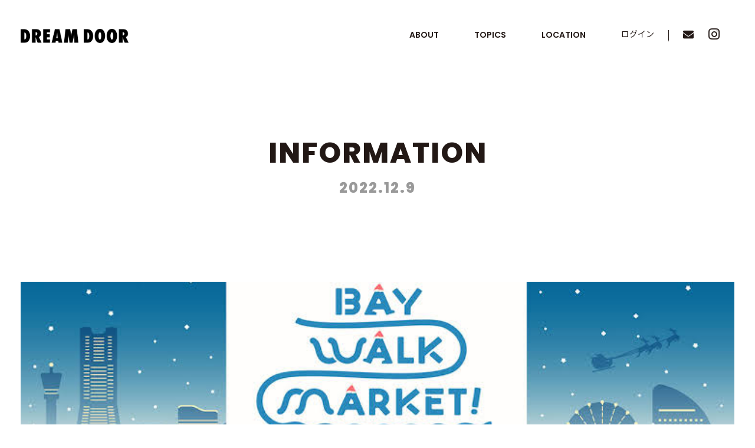

--- FILE ---
content_type: text/html; charset=utf-8
request_url: https://dreamdoor.jp/topic/52
body_size: 12347
content:
<!DOCTYPE html>
<html>
<head>
<meta content='text/html; charset=UTF-8' http-equiv='Content-Type'>
<meta content='width=device-width, initial-scale=1, shrink-to-fit=no' name='viewport'>
<meta content='みなさまのOUTDOOR LIFEへの扉を開く場所。私達はBBQを通して屋外で過ごす心地良さや楽しさをもっと身近に感じていただける体験を提供しています。' name='description'>
<link rel="shortcut icon" type="image/x-icon" href="/assets/favicon-6efc11a9b0bbd43d915016015da751273e5d11d0c47b33f08abf68627d469f8d.ico" />
<title>DREAM DOOR | ドリームドア 公式サイト</title>
<script src='https://ajax.googleapis.com/ajax/libs/jquery/1.7.2/jquery.min.js'></script>
<script src='/js/menu.js'></script>
<script>
//<![CDATA[
window.gon={};gon.system_config={"reservation_changeable_deadline_fukuoka":{"date":4},"reservation_available_deadline_of_personal_fukuoka":{"date":4},"reservation_available_deadline_of_group_fukuoka":{"date":6},"reservation_changeable_deadline_yokohama":{"date":5,"hour":15},"reservation_available_deadline_of_personal_yokohama":{"date":5,"hour":15},"reservation_available_deadline_of_group_yokohama":{"date":10,"hour":15},"reservation_changeable_deadline_toyosu":{"date":5,"hour":15},"reservation_available_deadline_of_personal_toyosu":{"date":5,"hour":15},"reservation_available_deadline_of_group_toyosu":{"date":10,"hour":15},"reservation_cancellation_deadline_issued_with_coupon":{"date":1},"reservation_available_deadline_of_after_deadline":{"date":1}};gon.facility_id=null;
//]]>
</script>
<meta name="csrf-param" content="authenticity_token" />
<meta name="csrf-token" content="SPyDlCx+qmAyrQ1eo4l/fBE9PGZgH09aQfzexVXG1JXY4UpN+PyrTGq0ih6JWCQ2tSFHrwaekBFZgwkeJ+zYjg==" />
<link rel="stylesheet" media="all" href="/assets/application-571e9bf7065fe3a26232d8df109341f9a7acc03daa93867e95791bfd991e44af.css" />
<link rel="stylesheet" media="all" href="/assets/dreamdoor-0f351944eea94ced2509aa1c8b914b3b337dac0edc636a0a88c5333438928699.css?#{rand(10000)}" />
<link href='https://fonts.gstatic.com' rel='preconnect'>
<link href='https://fonts.googleapis.com/css2?family=Poppins:wght@300;400;600;800;900&amp;display=swap' rel='stylesheet'>
<link href='https://fonts.googleapis.com/css2?family=Noto+Sans+JP:wght@400;700&amp;display=swap' rel='stylesheet'>
<link href='https://maxcdn.bootstrapcdn.com/font-awesome/4.7.0/css/font-awesome.min.css' rel='stylesheet'>
<link href='https://use.fontawesome.com/releases/v5.6.1/css/all.css' rel='stylesheet'>
<link href='https://cdnjs.cloudflare.com/ajax/libs/font-awesome-animation/0.0.10/font-awesome-animation.css' rel='stylesheet'>
<script src="/assets/application-2be89eaadb15d7cc20ee362e928278e3926545537b2ccdeacd50403ec1bff673.js" data-turbolinks-track="reload"></script>
<!-- Google Tag Manager -->
<script>
  (function(w,d,s,l,i){w[l]=w[l]||[];w[l].push({'gtm.start':
  new Date().getTime(),event:'gtm.js'});var f=d.getElementsByTagName(s)[0],
  j=d.createElement(s),dl=l!='dataLayer'?'&l='+l:'';j.async=true;j.src=
  'https://www.googletagmanager.com/gtm.js?id='+i+dl;f.parentNode.insertBefore(j,f);
  })(window,document,'script','dataLayer','GTM-M8S7VGXS');
</script>
<!-- End Google Tag Manager -->

</head>
<body class='dreamdoor website'>
<!-- Google Tag Manager (noscript) -->
<noscript>
<iframe height='0' src='https://www.googletagmanager.com/ns.html?id=GTM-M8S7VGXS' style='display:none;visibility:hidden' width='0'></iframe>
</noscript>
<!-- End Google Tag Manager (noscript) -->

<header>
<div class='wrapper'>
<div class='button'>
<button class='menu-opener' onclick='openMenu()'>
<span></span>
<span></span>
</button>
</div>
<div class='logo'>
<a href="/"><img alt="DREAM DOOR" src="/assets/dreamdoor-logo-98c96da8775ae1aaf769f7714cec9f72a695bd7216091475534c6ae01cafd80c.png" />
</a></div>
<ul class='menu'>
<li><a href="/#about">ABOUT</a></li>
<li><a href="/#topics">TOPICS</a></li>
<li><a href="/#location">LOCATION</a></li>
<li class='ja'><a href="/users/sign_in">ログイン</a></li>
<li class='divider'></li>
<li class='icon'>
<a href="/contacts/new?facility_id=9999"><i class='fa fa-envelope'></i>
</a></li>
<li class='icon'>
<a target="_blank" href="https://www.instagram.com/dreamdoor_project/?hl=ja"><i class='fab fa-instagram faa-pulse animated i-instagram'></i>
</a></li>
</ul>
<div class='button'></div>
</div>
</header>
<div class='fukuoka topic'>
<div class='wrapper'>
<div class='heading'>
<div class='title'>INFORMATION</div>
<div class='date'>
2022.12.9
</div>
</div>
<div class='image' style='background-image: url(https://dreamdoor-uploads.s3.ap-northeast-1.amazonaws.com/uploads/announcement/photo2/52/dc5d6b7e62.JPG?X-Amz-Algorithm=AWS4-HMAC-SHA256&X-Amz-Credential=AKIA5RKABTQK6NKQW45V%2F20260126%2Fap-northeast-1%2Fs3%2Faws4_request&X-Amz-Date=20260126T095054Z&X-Amz-Expires=604800&X-Amz-SignedHeaders=host&X-Amz-Signature=e8a145eafc7fcd11c10bb5ec0b6806550e529b6b7fc4d14dfe72e1fa20c2d248);'></div>
<div class='text'>
<h1>BAY WALK MARKET</h1>
横浜赤レンガ倉庫、MARINE＆WALK YOKOHAMA<br> 
横浜ハンマーヘッド、DREAM DOOR YOKOHAMA HAMMERHEADの<br> 
４施設合同で開催の「ベイウォークマーケット」<br> 
<br> 
海沿いの開放的な空間で散歩しながら楽しめるマーケットとして<br> 
今年7月に初開催が行われ、3回目となる今回は「クリスマス」をテーマに<br> 
各エリアの魅力溢れる出店店舗が勢揃い。<br> 
<br> 
同時期には横浜赤レンガ倉庫で「クリスマスマーケット」が<br> 
開催されるため、横浜みなとみらい臨海部一帯で<br> 
思い思いにお散歩とお買い物を楽しめます。<br> 
<br> 
<br> 
■ 期間<br> 
2022年12月9日（金）・10日（土）・11日（日）<br> 
<br> 
■ 会場 
横浜赤レンガ倉庫～MARINE & WALK YOKOHAMA～横浜ハンマーヘッド～<br> 
DREAM DOOR YOKOHAMA HAMMERHEADを結ぶ、<br> 
横浜みなとみらい新港地区の水際プロムナード（約1km）<br> 
<br> 
■ 営業時間<br> 
11:00～21:00<br> 
<br> 
■ 入場料<br> 
無料<br>
</div>
</div>
</div>

<footer>
<div class='wrapper'>
<div class='logo-n-menu'>
<div class='logo'>
<a href="/"><img alt="" src="/assets/dreamdoor-logo-98c96da8775ae1aaf769f7714cec9f72a695bd7216091475534c6ae01cafd80c.png" />
</a></div>
<ul class='menu'>
<li><a href="/company">会社概要</a></li>
<li class='divider'></li>
<li><a href="/recruit">リクルート</a></li>
<li class='divider'></li>
<li><a href="/privacypolicy">プライバシーポリシー</a></li>
<li class='divider'></li>
<li><a href="/memberterms">会員規約</a></li>
<li class='space'></li>
<li class='icon'>
<a href="/contacts/new?facility_id=9999"><i class='fa fa-envelope'></i>
</a></li>
</ul>
</div>
<div class='copyright'>Copyright &copy; SOULPLANET All Rights Reserved.</div>
<div class='icons'>
<div class='pc'>
<img src="/assets/footer-icons/1-ab115160f5e0c8b93a5ab61b82967adde457547a62445fe095a33b105e0632d7.png" />
<img src="/assets/footer-icons/2-eba83850aa679edb299d7c8dea01cce3d4657f381c89d4167816759b1ab5e923.png" />
<img src="/assets/footer-icons/3-b4d6f3d41ff78c19bb5507eae4780a86951571cfc594a1871ea7cb82db04ace3.png" />
<img src="/assets/footer-icons/4-0a0481fd876b0cac0e10483aa39cce5e08f6039a654a861fe1894e468c2dc678.png" />
<img src="/assets/footer-icons/5-d311d2552f2fd678a521c0d7f7e905d5b38dcfdf7cc0ed49ced26113d8fe2819.png" />
<img src="/assets/footer-icons/6-c39e6324f33a78838dc05da69b31a89719b99f591aed1454ab77e645c5e61070.png" />
<img src="/assets/footer-icons/7-bebf1f2981f5458bfe9457fd7d8c5194fa723fda7a3955e8d6d77516c02b5259.png" />
<img src="/assets/footer-icons/8-6aa476d107a94d85f52315c594a85257926b2dcc782829b3136c8f90b11a430d.png" />
<img src="/assets/footer-icons/9-c42b2141e076ac460bea84d3953c53a9b3d250101398fee5463d02689401d39a.png" />
<img src="/assets/footer-icons/10-12f6c061aab1ab48080cb349ee897a0834f73ce2ed7920b6f910192e33a2d734.png" />
<img src="/assets/footer-icons/11-a14b2ef5e088173de0156302fd50bef5b2ab7058a467c2375346946adc4a4ff2.png" />
<img src="/assets/footer-icons/12-741585b5fc429f754cfe29144970df6058470148831a6ebc725fa288bd4cd3c1.png" />
<img src="/assets/footer-icons/13-f6eaa6102dd64fed4766ec7ca2f8c34d7d1915ec997370c19721dc0864269081.png" />
<img src="/assets/footer-icons/14-480e0a79bf697f26e6d4783eec6e4abf7614d9cd296731c666c7706731acf958.png" />
<img src="/assets/footer-icons/15-92c51b6f63513f56a79cf9eadef8a52a68b63492a15a59249991e15511d86ee9.png" />
<img src="/assets/footer-icons/16-ca4c42e4d7c8f45508c191cf12b75d4d33b4c486bbd3ff8487b1dc33d9d3e684.png" />
<img src="/assets/footer-icons/17-1aa8f21f988ba5270ee453a2798bcf3e3d93a4ef550b5c27330a01a3f6d1db2d.png" />
<img src="/assets/footer-icons/18-2d7721e713dc2a2d7996f7576284545b63c2b1f7e97e30053134d7cde23bcdb1.png" />
<img src="/assets/footer-icons/19-bd04f7108419442b1433239f89b389bfcbb7210200984ebef2d416df631f6527.png" />
<img src="/assets/footer-icons/20-4ca8483f025a5bfd419a46e2f86c33ea1e74f286b8ec9c81b5473927a14d9e5b.png" />
<img src="/assets/footer-icons/21-cbce53fb15638a84516e674aa5256afc4d07f252ff75a08247fe539949c72178.png" />
<img src="/assets/footer-icons/22-3fa1ea99b19141d36ac31cfa672e03f1e1241c7ecccaf930adfb39dbe4aa9c99.png" />
<img src="/assets/footer-icons/23-fe0b22cc174d396b1aa673d8fdb72eacc38220cb4ad5d1fe47e53991655f2383.png" />
</div>
<div class='sp'>
<img src="/assets/footer-icons/1-ab115160f5e0c8b93a5ab61b82967adde457547a62445fe095a33b105e0632d7.png" />
<img src="/assets/footer-icons/2-eba83850aa679edb299d7c8dea01cce3d4657f381c89d4167816759b1ab5e923.png" />
<img src="/assets/footer-icons/3-b4d6f3d41ff78c19bb5507eae4780a86951571cfc594a1871ea7cb82db04ace3.png" />
<img src="/assets/footer-icons/4-0a0481fd876b0cac0e10483aa39cce5e08f6039a654a861fe1894e468c2dc678.png" />
<img src="/assets/footer-icons/5-d311d2552f2fd678a521c0d7f7e905d5b38dcfdf7cc0ed49ced26113d8fe2819.png" />
<img src="/assets/footer-icons/6-c39e6324f33a78838dc05da69b31a89719b99f591aed1454ab77e645c5e61070.png" />
<img src="/assets/footer-icons/7-bebf1f2981f5458bfe9457fd7d8c5194fa723fda7a3955e8d6d77516c02b5259.png" />
<img src="/assets/footer-icons/8-6aa476d107a94d85f52315c594a85257926b2dcc782829b3136c8f90b11a430d.png" />
</div>
<div class='sp'>
<img src="/assets/footer-icons/9-c42b2141e076ac460bea84d3953c53a9b3d250101398fee5463d02689401d39a.png" />
<img src="/assets/footer-icons/10-12f6c061aab1ab48080cb349ee897a0834f73ce2ed7920b6f910192e33a2d734.png" />
<img src="/assets/footer-icons/11-a14b2ef5e088173de0156302fd50bef5b2ab7058a467c2375346946adc4a4ff2.png" />
<img src="/assets/footer-icons/12-741585b5fc429f754cfe29144970df6058470148831a6ebc725fa288bd4cd3c1.png" />
<img src="/assets/footer-icons/13-f6eaa6102dd64fed4766ec7ca2f8c34d7d1915ec997370c19721dc0864269081.png" />
<img src="/assets/footer-icons/14-480e0a79bf697f26e6d4783eec6e4abf7614d9cd296731c666c7706731acf958.png" />
<img src="/assets/footer-icons/15-92c51b6f63513f56a79cf9eadef8a52a68b63492a15a59249991e15511d86ee9.png" />
<img src="/assets/footer-icons/16-ca4c42e4d7c8f45508c191cf12b75d4d33b4c486bbd3ff8487b1dc33d9d3e684.png" />
</div>
<div class='sp'>
<img src="/assets/footer-icons/17-1aa8f21f988ba5270ee453a2798bcf3e3d93a4ef550b5c27330a01a3f6d1db2d.png" />
<img src="/assets/footer-icons/18-2d7721e713dc2a2d7996f7576284545b63c2b1f7e97e30053134d7cde23bcdb1.png" />
<img src="/assets/footer-icons/19-bd04f7108419442b1433239f89b389bfcbb7210200984ebef2d416df631f6527.png" />
<img src="/assets/footer-icons/20-4ca8483f025a5bfd419a46e2f86c33ea1e74f286b8ec9c81b5473927a14d9e5b.png" />
<img src="/assets/footer-icons/21-cbce53fb15638a84516e674aa5256afc4d07f252ff75a08247fe539949c72178.png" />
<img src="/assets/footer-icons/22-3fa1ea99b19141d36ac31cfa672e03f1e1241c7ecccaf930adfb39dbe4aa9c99.png" />
<img src="/assets/footer-icons/23-fe0b22cc174d396b1aa673d8fdb72eacc38220cb4ad5d1fe47e53991655f2383.png" />
</div>
</div>
</div>
</footer>
<div class='sp-menu'>
<ul>
<li><a href="/#about">ABOUT</a></li>
<li><a href="/#topics">TOPICS</a></li>
<li><a href="/#location">LOCATION</a></li>
</ul>
<hr>
<div class='login'>
<div class='ja'><a href="/users/sign_in">ログイン</a></div>
</div>
<ul class='horizontal'>
<li class='icon'>
<a href="/contacts/new?facility_id=9999"><i class='fa fa-envelope'></i>
</a></li>
<li class='icon'>
<a target="_blank" href="https://www.instagram.com/dreamdoor_project/?hl=ja"><i class='fab fa-instagram faa-pulse animated i-instagram'></i>
</a></li>
</ul>
<button class='menu-closer' onclick='closeMenu()'>
<span></span>
<span></span>
</button>
</div>
</body>
</html>


--- FILE ---
content_type: text/css
request_url: https://dreamdoor.jp/assets/application-571e9bf7065fe3a26232d8df109341f9a7acc03daa93867e95791bfd991e44af.css
body_size: 834499
content:
/*!
 * jQuery UI CSS Framework 1.12.1
 * http://jqueryui.com
 *
 * Copyright jQuery Foundation and other contributors
 * Released under the MIT license.
 * http://jquery.org/license
 *
 * http://api.jqueryui.com/category/theming/
 *
 * To view and modify this theme, visit http://jqueryui.com/themeroller/
 */@import url("https://fonts.googleapis.com/css?family=Lato:400,700,400italic,700italic&subset=latin,latin-ext");.ui-widget{font-family:Arial,Helvetica,sans-serif;font-size:1em}.ui-widget .ui-widget{font-size:1em}.ui-widget input,.ui-widget select,.ui-widget textarea,.ui-widget button{font-family:Arial,Helvetica,sans-serif;font-size:1em}.ui-widget.ui-widget-content{border:1px solid #c5c5c5}.ui-widget-content{border:1px solid #ddd;background:#fff;color:#333}.ui-widget-content a{color:#333}.ui-widget-header{border:1px solid #ddd;background:#e9e9e9;color:#333;font-weight:bold}.ui-widget-header a{color:#333}.ui-state-default,.ui-widget-content .ui-state-default,.ui-widget-header .ui-state-default,.ui-button,html .ui-button.ui-state-disabled:hover,html .ui-button.ui-state-disabled:active{border:1px solid #c5c5c5;background:#f6f6f6;font-weight:normal;color:#454545}.ui-state-default a,.ui-state-default a:link,.ui-state-default a:visited,a.ui-button,a:link.ui-button,a:visited.ui-button,.ui-button{color:#454545;text-decoration:none}.ui-state-hover,.ui-widget-content .ui-state-hover,.ui-widget-header .ui-state-hover,.ui-state-focus,.ui-widget-content .ui-state-focus,.ui-widget-header .ui-state-focus,.ui-button:hover,.ui-button:focus{border:1px solid #ccc;background:#ededed;font-weight:normal;color:#2b2b2b}.ui-state-hover a,.ui-state-hover a:hover,.ui-state-hover a:link,.ui-state-hover a:visited,.ui-state-focus a,.ui-state-focus a:hover,.ui-state-focus a:link,.ui-state-focus a:visited,a.ui-button:hover,a.ui-button:focus{color:#2b2b2b;text-decoration:none}.ui-visual-focus{box-shadow:0 0 3px 1px #5e9ed6}.ui-state-active,.ui-widget-content .ui-state-active,.ui-widget-header .ui-state-active,a.ui-button:active,.ui-button:active,.ui-button.ui-state-active:hover{border:1px solid #003eff;background:#007fff;font-weight:normal;color:#fff}.ui-icon-background,.ui-state-active .ui-icon-background{border:#003eff;background-color:#fff}.ui-state-active a,.ui-state-active a:link,.ui-state-active a:visited{color:#fff;text-decoration:none}.ui-state-highlight,.ui-widget-content .ui-state-highlight,.ui-widget-header .ui-state-highlight{border:1px solid #dad55e;background:#fffa90;color:#777620}.ui-state-checked{border:1px solid #dad55e;background:#fffa90}.ui-state-highlight a,.ui-widget-content .ui-state-highlight a,.ui-widget-header .ui-state-highlight a{color:#777620}.ui-state-error,.ui-widget-content .ui-state-error,.ui-widget-header .ui-state-error{border:1px solid #f1a899;background:#fddfdf;color:#5f3f3f}.ui-state-error a,.ui-widget-content .ui-state-error a,.ui-widget-header .ui-state-error a{color:#5f3f3f}.ui-state-error-text,.ui-widget-content .ui-state-error-text,.ui-widget-header .ui-state-error-text{color:#5f3f3f}.ui-priority-primary,.ui-widget-content .ui-priority-primary,.ui-widget-header .ui-priority-primary{font-weight:bold}.ui-priority-secondary,.ui-widget-content .ui-priority-secondary,.ui-widget-header .ui-priority-secondary{opacity:.7;filter:Alpha(Opacity=70);font-weight:normal}.ui-state-disabled,.ui-widget-content .ui-state-disabled,.ui-widget-header .ui-state-disabled{opacity:.35;filter:Alpha(Opacity=35);background-image:none}.ui-state-disabled .ui-icon{filter:Alpha(Opacity=35)}.ui-icon{width:16px;height:16px}.ui-icon,.ui-widget-content .ui-icon{background-image:url(/assets/jquery-ui/ui-icons_444444_256x240-31d988765b4e6f56553c29588c500381dc3e6f0aa2980c8212202e5644aefd5d.png)}.ui-widget-header .ui-icon{background-image:url(/assets/jquery-ui/ui-icons_444444_256x240-31d988765b4e6f56553c29588c500381dc3e6f0aa2980c8212202e5644aefd5d.png)}.ui-state-hover .ui-icon,.ui-state-focus .ui-icon,.ui-button:hover .ui-icon,.ui-button:focus .ui-icon{background-image:url(/assets/jquery-ui/ui-icons_555555_256x240-32175261daee76c82bb0edf0eea16a56421866fbc31e94f3c1d570aa114502f5.png)}.ui-state-active .ui-icon,.ui-button:active .ui-icon{background-image:url(/assets/jquery-ui/ui-icons_ffffff_256x240-350df1b7131037de20e83c5c0f3a41a770d2ac48b5762ea772b3f4a8a7b9d47a.png)}.ui-state-highlight .ui-icon,.ui-button .ui-state-highlight.ui-icon{background-image:url(/assets/jquery-ui/ui-icons_777620_256x240-0b020fc6e696d88d296e7bb1f61f1eb2ad827848e2c7382a4c3e0999e702dd9b.png)}.ui-state-error .ui-icon,.ui-state-error-text .ui-icon{background-image:url(/assets/jquery-ui/ui-icons_cc0000_256x240-40985a64b4d5dd213fba27fcd862a1bd1b337a97674f6ff0b9ec20abcee4bc69.png)}.ui-button .ui-icon{background-image:url(/assets/jquery-ui/ui-icons_777777_256x240-faf32007ae120c302213557626e660dd10e711c5dd4f1113d35f26dc05b78d2f.png)}.ui-icon-blank{background-position:16px 16px}.ui-icon-caret-1-n{background-position:0 0}.ui-icon-caret-1-ne{background-position:-16px 0}.ui-icon-caret-1-e{background-position:-32px 0}.ui-icon-caret-1-se{background-position:-48px 0}.ui-icon-caret-1-s{background-position:-65px 0}.ui-icon-caret-1-sw{background-position:-80px 0}.ui-icon-caret-1-w{background-position:-96px 0}.ui-icon-caret-1-nw{background-position:-112px 0}.ui-icon-caret-2-n-s{background-position:-128px 0}.ui-icon-caret-2-e-w{background-position:-144px 0}.ui-icon-triangle-1-n{background-position:0 -16px}.ui-icon-triangle-1-ne{background-position:-16px -16px}.ui-icon-triangle-1-e{background-position:-32px -16px}.ui-icon-triangle-1-se{background-position:-48px -16px}.ui-icon-triangle-1-s{background-position:-65px -16px}.ui-icon-triangle-1-sw{background-position:-80px -16px}.ui-icon-triangle-1-w{background-position:-96px -16px}.ui-icon-triangle-1-nw{background-position:-112px -16px}.ui-icon-triangle-2-n-s{background-position:-128px -16px}.ui-icon-triangle-2-e-w{background-position:-144px -16px}.ui-icon-arrow-1-n{background-position:0 -32px}.ui-icon-arrow-1-ne{background-position:-16px -32px}.ui-icon-arrow-1-e{background-position:-32px -32px}.ui-icon-arrow-1-se{background-position:-48px -32px}.ui-icon-arrow-1-s{background-position:-65px -32px}.ui-icon-arrow-1-sw{background-position:-80px -32px}.ui-icon-arrow-1-w{background-position:-96px -32px}.ui-icon-arrow-1-nw{background-position:-112px -32px}.ui-icon-arrow-2-n-s{background-position:-128px -32px}.ui-icon-arrow-2-ne-sw{background-position:-144px -32px}.ui-icon-arrow-2-e-w{background-position:-160px -32px}.ui-icon-arrow-2-se-nw{background-position:-176px -32px}.ui-icon-arrowstop-1-n{background-position:-192px -32px}.ui-icon-arrowstop-1-e{background-position:-208px -32px}.ui-icon-arrowstop-1-s{background-position:-224px -32px}.ui-icon-arrowstop-1-w{background-position:-240px -32px}.ui-icon-arrowthick-1-n{background-position:1px -48px}.ui-icon-arrowthick-1-ne{background-position:-16px -48px}.ui-icon-arrowthick-1-e{background-position:-32px -48px}.ui-icon-arrowthick-1-se{background-position:-48px -48px}.ui-icon-arrowthick-1-s{background-position:-64px -48px}.ui-icon-arrowthick-1-sw{background-position:-80px -48px}.ui-icon-arrowthick-1-w{background-position:-96px -48px}.ui-icon-arrowthick-1-nw{background-position:-112px -48px}.ui-icon-arrowthick-2-n-s{background-position:-128px -48px}.ui-icon-arrowthick-2-ne-sw{background-position:-144px -48px}.ui-icon-arrowthick-2-e-w{background-position:-160px -48px}.ui-icon-arrowthick-2-se-nw{background-position:-176px -48px}.ui-icon-arrowthickstop-1-n{background-position:-192px -48px}.ui-icon-arrowthickstop-1-e{background-position:-208px -48px}.ui-icon-arrowthickstop-1-s{background-position:-224px -48px}.ui-icon-arrowthickstop-1-w{background-position:-240px -48px}.ui-icon-arrowreturnthick-1-w{background-position:0 -64px}.ui-icon-arrowreturnthick-1-n{background-position:-16px -64px}.ui-icon-arrowreturnthick-1-e{background-position:-32px -64px}.ui-icon-arrowreturnthick-1-s{background-position:-48px -64px}.ui-icon-arrowreturn-1-w{background-position:-64px -64px}.ui-icon-arrowreturn-1-n{background-position:-80px -64px}.ui-icon-arrowreturn-1-e{background-position:-96px -64px}.ui-icon-arrowreturn-1-s{background-position:-112px -64px}.ui-icon-arrowrefresh-1-w{background-position:-128px -64px}.ui-icon-arrowrefresh-1-n{background-position:-144px -64px}.ui-icon-arrowrefresh-1-e{background-position:-160px -64px}.ui-icon-arrowrefresh-1-s{background-position:-176px -64px}.ui-icon-arrow-4{background-position:0 -80px}.ui-icon-arrow-4-diag{background-position:-16px -80px}.ui-icon-extlink{background-position:-32px -80px}.ui-icon-newwin{background-position:-48px -80px}.ui-icon-refresh{background-position:-64px -80px}.ui-icon-shuffle{background-position:-80px -80px}.ui-icon-transfer-e-w{background-position:-96px -80px}.ui-icon-transferthick-e-w{background-position:-112px -80px}.ui-icon-folder-collapsed{background-position:0 -96px}.ui-icon-folder-open{background-position:-16px -96px}.ui-icon-document{background-position:-32px -96px}.ui-icon-document-b{background-position:-48px -96px}.ui-icon-note{background-position:-64px -96px}.ui-icon-mail-closed{background-position:-80px -96px}.ui-icon-mail-open{background-position:-96px -96px}.ui-icon-suitcase{background-position:-112px -96px}.ui-icon-comment{background-position:-128px -96px}.ui-icon-person{background-position:-144px -96px}.ui-icon-print{background-position:-160px -96px}.ui-icon-trash{background-position:-176px -96px}.ui-icon-locked{background-position:-192px -96px}.ui-icon-unlocked{background-position:-208px -96px}.ui-icon-bookmark{background-position:-224px -96px}.ui-icon-tag{background-position:-240px -96px}.ui-icon-home{background-position:0 -112px}.ui-icon-flag{background-position:-16px -112px}.ui-icon-calendar{background-position:-32px -112px}.ui-icon-cart{background-position:-48px -112px}.ui-icon-pencil{background-position:-64px -112px}.ui-icon-clock{background-position:-80px -112px}.ui-icon-disk{background-position:-96px -112px}.ui-icon-calculator{background-position:-112px -112px}.ui-icon-zoomin{background-position:-128px -112px}.ui-icon-zoomout{background-position:-144px -112px}.ui-icon-search{background-position:-160px -112px}.ui-icon-wrench{background-position:-176px -112px}.ui-icon-gear{background-position:-192px -112px}.ui-icon-heart{background-position:-208px -112px}.ui-icon-star{background-position:-224px -112px}.ui-icon-link{background-position:-240px -112px}.ui-icon-cancel{background-position:0 -128px}.ui-icon-plus{background-position:-16px -128px}.ui-icon-plusthick{background-position:-32px -128px}.ui-icon-minus{background-position:-48px -128px}.ui-icon-minusthick{background-position:-64px -128px}.ui-icon-close{background-position:-80px -128px}.ui-icon-closethick{background-position:-96px -128px}.ui-icon-key{background-position:-112px -128px}.ui-icon-lightbulb{background-position:-128px -128px}.ui-icon-scissors{background-position:-144px -128px}.ui-icon-clipboard{background-position:-160px -128px}.ui-icon-copy{background-position:-176px -128px}.ui-icon-contact{background-position:-192px -128px}.ui-icon-image{background-position:-208px -128px}.ui-icon-video{background-position:-224px -128px}.ui-icon-script{background-position:-240px -128px}.ui-icon-alert{background-position:0 -144px}.ui-icon-info{background-position:-16px -144px}.ui-icon-notice{background-position:-32px -144px}.ui-icon-help{background-position:-48px -144px}.ui-icon-check{background-position:-64px -144px}.ui-icon-bullet{background-position:-80px -144px}.ui-icon-radio-on{background-position:-96px -144px}.ui-icon-radio-off{background-position:-112px -144px}.ui-icon-pin-w{background-position:-128px -144px}.ui-icon-pin-s{background-position:-144px -144px}.ui-icon-play{background-position:0 -160px}.ui-icon-pause{background-position:-16px -160px}.ui-icon-seek-next{background-position:-32px -160px}.ui-icon-seek-prev{background-position:-48px -160px}.ui-icon-seek-end{background-position:-64px -160px}.ui-icon-seek-start{background-position:-80px -160px}.ui-icon-seek-first{background-position:-80px -160px}.ui-icon-stop{background-position:-96px -160px}.ui-icon-eject{background-position:-112px -160px}.ui-icon-volume-off{background-position:-128px -160px}.ui-icon-volume-on{background-position:-144px -160px}.ui-icon-power{background-position:0 -176px}.ui-icon-signal-diag{background-position:-16px -176px}.ui-icon-signal{background-position:-32px -176px}.ui-icon-battery-0{background-position:-48px -176px}.ui-icon-battery-1{background-position:-64px -176px}.ui-icon-battery-2{background-position:-80px -176px}.ui-icon-battery-3{background-position:-96px -176px}.ui-icon-circle-plus{background-position:0 -192px}.ui-icon-circle-minus{background-position:-16px -192px}.ui-icon-circle-close{background-position:-32px -192px}.ui-icon-circle-triangle-e{background-position:-48px -192px}.ui-icon-circle-triangle-s{background-position:-64px -192px}.ui-icon-circle-triangle-w{background-position:-80px -192px}.ui-icon-circle-triangle-n{background-position:-96px -192px}.ui-icon-circle-arrow-e{background-position:-112px -192px}.ui-icon-circle-arrow-s{background-position:-128px -192px}.ui-icon-circle-arrow-w{background-position:-144px -192px}.ui-icon-circle-arrow-n{background-position:-160px -192px}.ui-icon-circle-zoomin{background-position:-176px -192px}.ui-icon-circle-zoomout{background-position:-192px -192px}.ui-icon-circle-check{background-position:-208px -192px}.ui-icon-circlesmall-plus{background-position:0 -208px}.ui-icon-circlesmall-minus{background-position:-16px -208px}.ui-icon-circlesmall-close{background-position:-32px -208px}.ui-icon-squaresmall-plus{background-position:-48px -208px}.ui-icon-squaresmall-minus{background-position:-64px -208px}.ui-icon-squaresmall-close{background-position:-80px -208px}.ui-icon-grip-dotted-vertical{background-position:0 -224px}.ui-icon-grip-dotted-horizontal{background-position:-16px -224px}.ui-icon-grip-solid-vertical{background-position:-32px -224px}.ui-icon-grip-solid-horizontal{background-position:-48px -224px}.ui-icon-gripsmall-diagonal-se{background-position:-64px -224px}.ui-icon-grip-diagonal-se{background-position:-80px -224px}.ui-corner-all,.ui-corner-top,.ui-corner-left,.ui-corner-tl{border-top-left-radius:3px}.ui-corner-all,.ui-corner-top,.ui-corner-right,.ui-corner-tr{border-top-right-radius:3px}.ui-corner-all,.ui-corner-bottom,.ui-corner-left,.ui-corner-bl{border-bottom-left-radius:3px}.ui-corner-all,.ui-corner-bottom,.ui-corner-right,.ui-corner-br{border-bottom-right-radius:3px}.ui-widget-overlay{background:#aaa;opacity:0.3;filter:Alpha(Opacity=30)}.ui-widget-shadow{-webkit-box-shadow:0 0 5px #666;box-shadow:0 0 5px #666}/*!
 * jQuery UI Datepicker 1.12.1
 * http://jqueryui.com
 *
 * Copyright jQuery Foundation and other contributors
 * Released under the MIT license.
 * http://jquery.org/license
 *
 * http://api.jqueryui.com/datepicker/#theming
 */.ui-datepicker{width:17em;padding:.2em .2em 0;display:none}.ui-datepicker .ui-datepicker-header{position:relative;padding:.2em 0}.ui-datepicker .ui-datepicker-prev,.ui-datepicker .ui-datepicker-next{position:absolute;top:2px;width:1.8em;height:1.8em}.ui-datepicker .ui-datepicker-prev-hover,.ui-datepicker .ui-datepicker-next-hover{top:1px}.ui-datepicker .ui-datepicker-prev{left:2px}.ui-datepicker .ui-datepicker-next{right:2px}.ui-datepicker .ui-datepicker-prev-hover{left:1px}.ui-datepicker .ui-datepicker-next-hover{right:1px}.ui-datepicker .ui-datepicker-prev span,.ui-datepicker .ui-datepicker-next span{display:block;position:absolute;left:50%;margin-left:-8px;top:50%;margin-top:-8px}.ui-datepicker .ui-datepicker-title{margin:0 2.3em;line-height:1.8em;text-align:center}.ui-datepicker .ui-datepicker-title select{font-size:1em;margin:1px 0}.ui-datepicker select.ui-datepicker-month,.ui-datepicker select.ui-datepicker-year{width:45%}.ui-datepicker table{width:100%;font-size:.9em;border-collapse:collapse;margin:0 0 .4em}.ui-datepicker th{padding:.7em .3em;text-align:center;font-weight:bold;border:0}.ui-datepicker td{border:0;padding:1px}.ui-datepicker td span,.ui-datepicker td a{display:block;padding:.2em;text-align:right;text-decoration:none}.ui-datepicker .ui-datepicker-buttonpane{background-image:none;margin:.7em 0 0 0;padding:0 .2em;border-left:0;border-right:0;border-bottom:0}.ui-datepicker .ui-datepicker-buttonpane button{float:right;margin:.5em .2em .4em;cursor:pointer;padding:.2em .6em .3em .6em;width:auto;overflow:visible}.ui-datepicker .ui-datepicker-buttonpane button.ui-datepicker-current{float:left}.ui-datepicker.ui-datepicker-multi{width:auto}.ui-datepicker-multi .ui-datepicker-group{float:left}.ui-datepicker-multi .ui-datepicker-group table{width:95%;margin:0 auto .4em}.ui-datepicker-multi-2 .ui-datepicker-group{width:50%}.ui-datepicker-multi-3 .ui-datepicker-group{width:33.3%}.ui-datepicker-multi-4 .ui-datepicker-group{width:25%}.ui-datepicker-multi .ui-datepicker-group-last .ui-datepicker-header,.ui-datepicker-multi .ui-datepicker-group-middle .ui-datepicker-header{border-left-width:0}.ui-datepicker-multi .ui-datepicker-buttonpane{clear:left}.ui-datepicker-row-break{clear:both;width:100%;font-size:0}.ui-datepicker-rtl{direction:rtl}.ui-datepicker-rtl .ui-datepicker-prev{right:2px;left:auto}.ui-datepicker-rtl .ui-datepicker-next{left:2px;right:auto}.ui-datepicker-rtl .ui-datepicker-prev:hover{right:1px;left:auto}.ui-datepicker-rtl .ui-datepicker-next:hover{left:1px;right:auto}.ui-datepicker-rtl .ui-datepicker-buttonpane{clear:right}.ui-datepicker-rtl .ui-datepicker-buttonpane button{float:left}.ui-datepicker-rtl .ui-datepicker-buttonpane button.ui-datepicker-current,.ui-datepicker-rtl .ui-datepicker-group{float:right}.ui-datepicker-rtl .ui-datepicker-group-last .ui-datepicker-header,.ui-datepicker-rtl .ui-datepicker-group-middle .ui-datepicker-header{border-right-width:0;border-left-width:1px}.ui-datepicker .ui-icon{display:block;text-indent:-99999px;overflow:hidden;background-repeat:no-repeat;left:.5em;top:.3em}.ml-auto,.mx-auto{margin-left:auto}.mr-auto,.mx-auto{margin-right:auto}.mt-auto,.my-auto{margin-top:auto}.mb-auto,.my-auto{margin-bottom:auto}.ml-0,.mx-0{margin-left:0px}.mr-0,.mx-0{margin-right:0px}.mt-0,.my-0{margin-top:0px}.mb-0,.my-0{margin-bottom:0px}.ml-10,.mx-10{margin-left:10px}.mr-10,.mx-10{margin-right:10px}.mt-10,.my-10{margin-top:10px}.mb-10,.my-10{margin-bottom:10px}.ml-20,.mx-20{margin-left:20px}.mr-20,.mx-20{margin-right:20px}.mt-20,.my-20{margin-top:20px}.mb-20,.my-20{margin-bottom:20px}.ml-30,.mx-30{margin-left:30px}.mr-30,.mx-30{margin-right:30px}.mt-30,.my-30{margin-top:30px}.mb-30,.my-30{margin-bottom:30px}.ml-40,.mx-40{margin-left:40px}.mr-40,.mx-40{margin-right:40px}.mt-40,.my-40{margin-top:40px}.mb-40,.my-40{margin-bottom:40px}.ml-50,.mx-50{margin-left:50px}.mr-50,.mx-50{margin-right:50px}.mt-50,.my-50{margin-top:50px}.mb-50,.my-50{margin-bottom:50px}.ml-60,.mx-60{margin-left:60px}.mr-60,.mx-60{margin-right:60px}.mt-60,.my-60{margin-top:60px}.mb-60,.my-60{margin-bottom:60px}.ml-70,.mx-70{margin-left:70px}.mr-70,.mx-70{margin-right:70px}.mt-70,.my-70{margin-top:70px}.mb-70,.my-70{margin-bottom:70px}.ml-80,.mx-80{margin-left:80px}.mr-80,.mx-80{margin-right:80px}.mt-80,.my-80{margin-top:80px}.mb-80,.my-80{margin-bottom:80px}.ml-90,.mx-90{margin-left:90px}.mr-90,.mx-90{margin-right:90px}.mt-90,.my-90{margin-top:90px}.mb-90,.my-90{margin-bottom:90px}.ml-100,.mx-100{margin-left:100px}.mr-100,.mx-100{margin-right:100px}.mt-100,.my-100{margin-top:100px}.mb-100,.my-100{margin-bottom:100px}.ml-110,.mx-110{margin-left:110px}.mr-110,.mx-110{margin-right:110px}.mt-110,.my-110{margin-top:110px}.mb-110,.my-110{margin-bottom:110px}.ml-120,.mx-120{margin-left:120px}.mr-120,.mx-120{margin-right:120px}.mt-120,.my-120{margin-top:120px}.mb-120,.my-120{margin-bottom:120px}.ml-130,.mx-130{margin-left:130px}.mr-130,.mx-130{margin-right:130px}.mt-130,.my-130{margin-top:130px}.mb-130,.my-130{margin-bottom:130px}.ml-140,.mx-140{margin-left:140px}.mr-140,.mx-140{margin-right:140px}.mt-140,.my-140{margin-top:140px}.mb-140,.my-140{margin-bottom:140px}.ml-150,.mx-150{margin-left:150px}.mr-150,.mx-150{margin-right:150px}.mt-150,.my-150{margin-top:150px}.mb-150,.my-150{margin-bottom:150px}.ml-160,.mx-160{margin-left:160px}.mr-160,.mx-160{margin-right:160px}.mt-160,.my-160{margin-top:160px}.mb-160,.my-160{margin-bottom:160px}.ml-170,.mx-170{margin-left:170px}.mr-170,.mx-170{margin-right:170px}.mt-170,.my-170{margin-top:170px}.mb-170,.my-170{margin-bottom:170px}.ml-180,.mx-180{margin-left:180px}.mr-180,.mx-180{margin-right:180px}.mt-180,.my-180{margin-top:180px}.mb-180,.my-180{margin-bottom:180px}.ml-190,.mx-190{margin-left:190px}.mr-190,.mx-190{margin-right:190px}.mt-190,.my-190{margin-top:190px}.mb-190,.my-190{margin-bottom:190px}.ml-200,.mx-200{margin-left:200px}.mr-200,.mx-200{margin-right:200px}.mt-200,.my-200{margin-top:200px}.mb-200,.my-200{margin-bottom:200px}.ml-210,.mx-210{margin-left:210px}.mr-210,.mx-210{margin-right:210px}.mt-210,.my-210{margin-top:210px}.mb-210,.my-210{margin-bottom:210px}.ml-220,.mx-220{margin-left:220px}.mr-220,.mx-220{margin-right:220px}.mt-220,.my-220{margin-top:220px}.mb-220,.my-220{margin-bottom:220px}.ml-230,.mx-230{margin-left:230px}.mr-230,.mx-230{margin-right:230px}.mt-230,.my-230{margin-top:230px}.mb-230,.my-230{margin-bottom:230px}.ml-240,.mx-240{margin-left:240px}.mr-240,.mx-240{margin-right:240px}.mt-240,.my-240{margin-top:240px}.mb-240,.my-240{margin-bottom:240px}.ml-250,.mx-250{margin-left:250px}.mr-250,.mx-250{margin-right:250px}.mt-250,.my-250{margin-top:250px}.mb-250,.my-250{margin-bottom:250px}.ml-260,.mx-260{margin-left:260px}.mr-260,.mx-260{margin-right:260px}.mt-260,.my-260{margin-top:260px}.mb-260,.my-260{margin-bottom:260px}.ml-270,.mx-270{margin-left:270px}.mr-270,.mx-270{margin-right:270px}.mt-270,.my-270{margin-top:270px}.mb-270,.my-270{margin-bottom:270px}.ml-280,.mx-280{margin-left:280px}.mr-280,.mx-280{margin-right:280px}.mt-280,.my-280{margin-top:280px}.mb-280,.my-280{margin-bottom:280px}.ml-290,.mx-290{margin-left:290px}.mr-290,.mx-290{margin-right:290px}.mt-290,.my-290{margin-top:290px}.mb-290,.my-290{margin-bottom:290px}.ml-300,.mx-300{margin-left:300px}.mr-300,.mx-300{margin-right:300px}.mt-300,.my-300{margin-top:300px}.mb-300,.my-300{margin-bottom:300px}.mb-45{margin-bottom:45px}.pt-100{padding-top:100px}.no-padding-top{padding-top:0}.pl-10,.px-10{padding-left:10px}.pr-10,.px-10{padding-right:10px}.pt-10,.py-10{padding-top:10px}.pb-10,.py-10{padding-bottom:10px}.pl-20,.px-20{padding-left:20px}.pr-20,.px-20{padding-right:20px}.pt-20,.py-20{padding-top:20px}.pb-20,.py-20{padding-bottom:20px}.pl-30,.px-30{padding-left:30px}.pr-30,.px-30{padding-right:30px}.pt-30,.py-30{padding-top:30px}.pb-30,.py-30{padding-bottom:30px}.pl-40,.px-40{padding-left:40px}.pr-40,.px-40{padding-right:40px}.pt-40,.py-40{padding-top:40px}.pb-40,.py-40{padding-bottom:40px}.pl-50,.px-50{padding-left:50px}.pr-50,.px-50{padding-right:50px}.pt-50,.py-50{padding-top:50px}.pb-50,.py-50{padding-bottom:50px}.pl-60,.px-60{padding-left:60px}.pr-60,.px-60{padding-right:60px}.pt-60,.py-60{padding-top:60px}.pb-60,.py-60{padding-bottom:60px}.pl-70,.px-70{padding-left:70px}.pr-70,.px-70{padding-right:70px}.pt-70,.py-70{padding-top:70px}.pb-70,.py-70{padding-bottom:70px}.pl-80,.px-80{padding-left:80px}.pr-80,.px-80{padding-right:80px}.pt-80,.py-80{padding-top:80px}.pb-80,.py-80{padding-bottom:80px}.pl-90,.px-90{padding-left:90px}.pr-90,.px-90{padding-right:90px}.pt-90,.py-90{padding-top:90px}.pb-90,.py-90{padding-bottom:90px}.pl-100,.px-100{padding-left:100px}.pr-100,.px-100{padding-right:100px}.pt-100,.py-100{padding-top:100px}.pb-100,.py-100{padding-bottom:100px}.pl-110,.px-110{padding-left:110px}.pr-110,.px-110{padding-right:110px}.pt-110,.py-110{padding-top:110px}.pb-110,.py-110{padding-bottom:110px}.pl-120,.px-120{padding-left:120px}.pr-120,.px-120{padding-right:120px}.pt-120,.py-120{padding-top:120px}.pb-120,.py-120{padding-bottom:120px}.pl-130,.px-130{padding-left:130px}.pr-130,.px-130{padding-right:130px}.pt-130,.py-130{padding-top:130px}.pb-130,.py-130{padding-bottom:130px}.pl-140,.px-140{padding-left:140px}.pr-140,.px-140{padding-right:140px}.pt-140,.py-140{padding-top:140px}.pb-140,.py-140{padding-bottom:140px}.pl-150,.px-150{padding-left:150px}.pr-150,.px-150{padding-right:150px}.pt-150,.py-150{padding-top:150px}.pb-150,.py-150{padding-bottom:150px}.pl-160,.px-160{padding-left:160px}.pr-160,.px-160{padding-right:160px}.pt-160,.py-160{padding-top:160px}.pb-160,.py-160{padding-bottom:160px}.pl-170,.px-170{padding-left:170px}.pr-170,.px-170{padding-right:170px}.pt-170,.py-170{padding-top:170px}.pb-170,.py-170{padding-bottom:170px}.pl-180,.px-180{padding-left:180px}.pr-180,.px-180{padding-right:180px}.pt-180,.py-180{padding-top:180px}.pb-180,.py-180{padding-bottom:180px}.pl-190,.px-190{padding-left:190px}.pr-190,.px-190{padding-right:190px}.pt-190,.py-190{padding-top:190px}.pb-190,.py-190{padding-bottom:190px}.pl-200,.px-200{padding-left:200px}.pr-200,.px-200{padding-right:200px}.pt-200,.py-200{padding-top:200px}.pb-200,.py-200{padding-bottom:200px}.pl-210,.px-210{padding-left:210px}.pr-210,.px-210{padding-right:210px}.pt-210,.py-210{padding-top:210px}.pb-210,.py-210{padding-bottom:210px}.pl-220,.px-220{padding-left:220px}.pr-220,.px-220{padding-right:220px}.pt-220,.py-220{padding-top:220px}.pb-220,.py-220{padding-bottom:220px}.pl-230,.px-230{padding-left:230px}.pr-230,.px-230{padding-right:230px}.pt-230,.py-230{padding-top:230px}.pb-230,.py-230{padding-bottom:230px}.pl-240,.px-240{padding-left:240px}.pr-240,.px-240{padding-right:240px}.pt-240,.py-240{padding-top:240px}.pb-240,.py-240{padding-bottom:240px}.pl-250,.px-250{padding-left:250px}.pr-250,.px-250{padding-right:250px}.pt-250,.py-250{padding-top:250px}.pb-250,.py-250{padding-bottom:250px}.pl-260,.px-260{padding-left:260px}.pr-260,.px-260{padding-right:260px}.pt-260,.py-260{padding-top:260px}.pb-260,.py-260{padding-bottom:260px}.pl-270,.px-270{padding-left:270px}.pr-270,.px-270{padding-right:270px}.pt-270,.py-270{padding-top:270px}.pb-270,.py-270{padding-bottom:270px}.pl-280,.px-280{padding-left:280px}.pr-280,.px-280{padding-right:280px}.pt-280,.py-280{padding-top:280px}.pb-280,.py-280{padding-bottom:280px}.pl-290,.px-290{padding-left:290px}.pr-290,.px-290{padding-right:290px}.pt-290,.py-290{padding-top:290px}.pb-290,.py-290{padding-bottom:290px}.pl-300,.px-300{padding-left:300px}.pr-300,.px-300{padding-right:300px}.pt-300,.py-300{padding-top:300px}.pb-300,.py-300{padding-bottom:300px}.pager-box .pagination-info{float:left}.pager-box:after{clear:both;content:'';display:block}.pager-box .pagination.menu{font-size:0.9em}.table-sortable tr.item{cursor:row-resize}.red-text{color:red}td.not_paid{color:#cc0000}th.not_paid{color:#cc0000 !important}tr.is_locked{text-decoration:line-through}td.pending,td.processing{color:#cc0000}table.calendar thead tr td{border-width:0 1px 1px 0;border-style:solid;border-color:#e0e0e0}table.calendar td .item{height:20px;border-width:0 1px 1px 0;border-style:solid;border-color:#e0e0e0}table.calendar .reservation{position:absolute;background-color:#4fc3f7;padding:5px;text-align:left;color:#ffffff}table.calendar .reservation.disabled{background-color:#cccccc}table.calendar .setup{position:absolute;background-color:#ffc400;padding:5px;text-align:left;color:#ffffff}table.calendar .setup.disabled{background-color:#e0e0e0}.eg span.after-deadline{color:#a3c293}table.table td.text-right{text-align:right}table.table td.text-gray{color:#999999}table.table tr.after-deadline td,table.table tr.after-deadline th{background-color:#a3c293}table.table tr td.w10p,table.table tr th.w10p{width:10%}table.table tr td.w20p,table.table tr th.w20p{width:20%}table.table tr td.w30p,table.table tr th.w30p{width:30%}table.table tr td.w40p,table.table tr th.w40p{width:40%}table.table tr td.w50p,table.table tr th.w50p{width:50%}table.table tr td.w60p,table.table tr th.w60p{width:60%}table.table tr td.w70p,table.table tr th.w70p{width:70%}table.table tr td.w80p,table.table tr th.w80p{width:80%}table.table tr td.w90p,table.table tr th.w90p{width:90%}table.table tr th.gray{background-color:#f0f0f0}table.table tr td.has-inner-table{padding:0}table.table tr td.has-inner-table table.table.inner{border:none}table.table tr td.has-inner-table table.table.inner th{background-color:#f0f0f0}table.table tr td.has-inner-table table.table.inner td.text-right{text-align:right}table.table tr td.has-inner-table table.table.inner td.total{background-color:#f0f0f0;font-weight:bold}table.calendar td.text-center .ui.dropdown .menu>.item,.reservation .ui.dropdown .menu>.item{padding:0px !important}table.calendar td.text-center .ui.dropdown .menu>.item a,.reservation .ui.dropdown .menu>.item a{display:block;padding:0.78571429rem 1.14285714rem !important}table.calendar td.text-center .ui.dropdown .menu>.item input[type="submit"],.reservation .ui.dropdown .menu>.item input[type="submit"]{width:100%;border:none;background-color:transparent;padding:0.78571429rem 1.14285714rem !important;text-align:left}table.calendar td.text-center .ui.dropdown .menu>.item.disabled,.reservation .ui.dropdown .menu>.item.disabled{padding:0.78571429rem 1.14285714rem !important}.d-inline-block{display:inline-block !important}.w-auto{width:auto !important}.row .col-auto{width:fit-content;float:left}.row .col-auto span{display:inline-block;margin-top:0.5em}.website{font-size:14px}.website .text-red{color:#cc0000}.website .page{padding:45px 0}.website .page h1{margin:0 0 30px 0;text-align:center;font-size:2em}.website .page .title-visual{margin-bottom:30px;border-bottom:1px solid #000000;padding:120px 0;background-size:cover;background-position:center center;background-repeat:no-repeat}.website .page .title-visual h1{margin:0;font-size:48px;color:#ffffff}.website .mypage .mypage-header{display:flex;max-width:900px;margin:30px  auto 30px auto}.website .mypage .mypage-header .divider{width:60px;margin-top:26px;border-top:2px solid #000000}.website .mypage .mypage-header .menu-item{width:calc( ( 100% - 60px * 4 ) / 5 );text-align:center}.website .mypage .mypage-header .menu-item .icon{width:52px;height:52px;margin:0 auto;border:1px solid #bbbbbb;border-radius:50px;padding:10px;font-size:24px;line-height:30px;color:#bbbbbb}.website .mypage .mypage-header .menu-item .text{margin-top:10px;font-size:0.85em;line-height:1.2em;color:#bbbbbb}.website .mypage .mypage-header .step.active .icon{border-color:#000000;color:#000000}.website .mypage .mypage-header .step.active .text{color:#000000}.website .page section.reservation{background-color:rgba(0,0,0,0.7);padding:45px 0;color:#ffffff}.website .page section.reservation .wrapper{width:800px;margin:0 auto}.website .page section.reservation .title{float:left;font-weight:bold}.website .page section.reservation ul.options{float:right;margin:0;padding:0;list-style:none}.website .page section.reservation ul.options li:first-child{margin-left:0}.website .page section.reservation ul.options li{display:inline-block;margin-left:15px}.website .page section.reservation ul.options li a{color:#ffffff}.website .page section.reservation ul.options li a:hover{color:#f9d448}.website .page section.reservation form:after{display:block;content:'';clear:both}.website .page section.reservation form{margin-top:10px}.website .page section.reservation form .caption{margin-bottom:3px}.website .page section.reservation .date{float:left;width:20%}.website .page section.reservation .time{float:left;width:15%;margin-left:10px}.website .page section.reservation .number{float:left;width:10%;margin-left:10px}.website .page section.reservation .action{float:left;width:calc( 100% - 20% - 15% - 10% - 10px * 3 );margin-top:1.5px;margin-left:10px}.website .page section.reservation .btn{color:#333333}.website .page.terms .tab.active{padding:30px}.website .page.terms .tab.active h2{font-size:1.1em}.website .page.terms .tab.active ul{padding-left:24px}.website .page.terms .tab.active div{margin-bottom:5px;font-weight:bold}.website .page.terms .tab.active .warning{color:#e45757}.website .page.devise{padding:0 0 45px}.website .page.devise .title-visual{padding-top:calc( 136px + 120px );background-image:url(/images/bbq-main-sample.jpg)}.website .page.devise .edit-form{max-width:500px;margin:0 auto}.website .page.devise .edit-form .form-group::after{display:block;clear:both;content:''}.website .page.devise .edit-form .ui.mini.red.label.right{float:right;margin-top:6px}.website .page.devise .edit-form label.control-label{padding-top:8px}.website .page.mypage{padding:0 0 45px;background-color:#eee}.website .page.mypage .main-visual{height:140px;margin-top:120px}@media (max-width: 768px){.website .page.mypage .main-visual{height:200px;margin-top:0}}.website .page.mypage .banner{margin-top:10px}@media (max-width: 768px){.website .page.mypage .banner img{max-width:100%}}@media (min-width: 769px){.website .page.mypage .banner img{max-width:250px}}.website .page.mypage .edit-form{max-width:962px;padding:30px;margin:30px auto;background-color:#fff;border:1px solid #000}.website .page.mypage .edit-form.user-edit{max-width:700px}.website .page.mypage .edit-form.user-edit .form-group::after{display:block;clear:both;content:''}.website .page.mypage .edit-form.user-edit .ui.mini.red.label.right{float:right;margin-top:6px}.website .page.mypage .edit-form.user-edit label.control-label{padding-top:8px}.website .page.mypage p{font-size:16px}.website .page.mypage .small-heading{margin-top:15px;margin-bottom:10px;margin-left:0;font-size:0.85em;font-weight:bold;color:#888888}.website .page.mypage table.ui.table.confirm-table{margin-top:0;border-collapse:collapse}.website .page.mypage table.ui.table.confirm-table th.heading{background-color:#f0f0f0;padding-top:5px;padding-bottom:5px}.website .page.mypage table.ui.table.confirm-table th:not(.heading){width:20%;padding:0.78571429em 0.78571429em;background-color:#f0f0f0}.website .page.mypage table.ui.table.confirm-table td .unavailable{color:#888888}.website .page.mypage table.ui.table.confirm-table td label{margin-bottom:0}.website .page.mypage table.ui.table.confirm-table td.not_paid{color:#c00}.website .page.mypage table.ui.table.list-table{margin-top:0;border-collapse:collapse}.website .page.mypage table.ui.table.list-table th.md,.website .page.mypage table.ui.table.list-table td.md{width:10em}.website .page.mypage table.ui.table.list-table th.heading{padding-top:5px;padding-bottom:5px;background-color:#f0f0f0}.website .page.mypage table.ui.table.list-table th:not(.heading){padding:0.78571429em;background-color:#f0f0f0}.website .page.mypage table.ui.table.list-table td .unavailable{color:#888}.website .page.mypage table.ui.table.list-table td label{margin-bottom:0}.website .page.mypage table.ui.table.list-table td.not_paid{color:#c00}.website .page.mypage h2{padding:5px 0 5px 10px;font-size:1.5em;border-left:5px solid #000}.website .page.mypage .btn_mypage_res{margin-bottom:40px}.website .page.mypage .btn_mypage_res ul{display:flex;gap:2rem;justify-content:center;margin-block:1rem}.website .page.mypage .btn_mypage_res ul li{display:inline-flex}@media (width <= 480px){.website .page.mypage .btn_mypage_res ul{flex-wrap:wrap;gap:1rem}}.website .page.mypage .btn_mypage_res .btn{display:inline-block;min-width:200px;max-width:200px;padding:0.5rem 2rem;font-family:Poppins, "Noto Sans JP", sans-serif;font-size:1.2rem;font-weight:bold;line-height:1.5;color:#fff;text-align:center;text-decoration:none;letter-spacing:0.1em;vertical-align:middle;cursor:pointer;border-radius:100vh}@media (max-width: 768px){.website .page.mypage .btn_mypage_res .btn{min-width:160px;max-width:none;padding:0.3rem 0.5rem}}.website .page.mypage .btn_mypage_res .btn span{display:block;font-size:0.8rem}.website .page.mypage .btn_mypage_res .btn.b_fukuoka{background-color:#f6c042}.website .page.mypage .btn_mypage_res .btn.b_yokohama{background-color:#315439}.website .page.mypage .btn_mypage_res .btn.b_toyosu{background-color:#064055}.website .page.mypage .btn_mypage_res .btn.b_disable{color:#cecece;cursor:pointer;background-color:#b0b0b0}.website .page.mypage .tabs ul{display:flex;justify-content:center;padding:0;margin:0 auto 50px;list-style:none}.website .page.mypage .tabs ul li{margin-right:80px}.website .page.mypage .tabs ul li a{display:block;width:120px;padding-bottom:10px;font-size:18px;font-weight:700;color:#ccc;text-align:center;border-bottom:5px solid #ccc}.website .page.mypage .tabs ul li.active a{color:#000;border-bottom-color:#000}.website .page.mypage .tabs ul li:last-child{margin-right:0}.website .page.mypage .actions{margin:30px 0;text-align:center}.website .page.mypage .member-id{font-size:150%;font-weight:bold;text-align:center}@media screen and (max-width: 767px){.website ul.mobile-user-menu{display:flex;padding:0;margin:-10px 0 0;list-style:none}.website ul.mobile-user-menu.before-login li{width:100%;padding-right:15px;text-align:right}.website ul.mobile-user-menu li{width:calc( 100% / 3 );text-align:center}.website ul.mobile-user-menu li span,.website ul.mobile-user-menu li a{display:block;padding:5px 0;color:#fff}.website .page.mypage .tabs ul li{margin-right:15px}.website .page.mypage table.ui.table.list-table td.price{text-align:center !important}.website .edit-form .ui.button{width:100%}.website .page.devise .ui.button{width:100% !important}}@keyframes blink-animation{0%{opacity:1}75%{opacity:1}80%{opacity:0}95%{opacity:0}100%{opacity:1}}.blink{animation:blink-animation 3s infinite}.weight-bold{font-weight:bold !important}span.red{color:#d00}.bgdrop{position:fixed;top:0;left:0;z-index:1000;display:none;width:100%;height:100%;background-color:rgba(0,0,0,0.7)}.menu-detail{position:fixed;top:90px;left:calc( 100% / 2 - 250px );z-index:1010;display:none;width:500px;padding:15px 15px 30px;font-size:1.2em;background-color:#fff}.menu-detail .close-button{float:right;margin-top:-10px;margin-right:-10px;margin-bottom:10px;cursor:pointer}.menu-detail img{width:100%;margin-bottom:1em}.menu-detail .name{font-size:1.1em}.menu-detail .price{margin-bottom:1em}@media screen and (max-width: 767px){.menu-detail{top:75px;left:15px;width:calc( 100% - 30px )}}.website .info-box{font-size:0.9em;color:#d00}.website .info-txt{display:inline-block;padding-left:0.9rem;font-size:0.85rem;font-weight:normal;line-height:1.25;color:#d00}@media (max-width: 768px){.website .info-txt{padding-left:0;margin-top:4px;font-size:0.95rem;line-height:1.2rem}}.website .page.bbq.reservation{padding:0;margin-top:-4px}.website .page.bbq.reservation .title-visual{padding-top:calc( 136px + 120px );background-image:url(/images/top_reserve.jpg);background-position:0 -100px}@media (max-width: 768px){.website .page.bbq.reservation .title-visual{background-position:-140px 0}}.website .page.bbq.reservation .fixed-item{padding-top:7px}.website .page.bbq.reservation .navigate-to-requests{display:flex}.website .page.bbq.reservation .navigate-to-requests a{width:calc( (100% - 15px) / 2 );text-align:left}.website .page.bbq.reservation .navigate-to-requests a:first-child{margin-right:15px}.website .page.bbq.reservation .steps{display:flex;max-width:900px;margin:0 auto 30px}.website .page.bbq.reservation .steps .divider{width:60px;margin-top:26px;border-top:2px solid #000}.website .page.bbq.reservation .steps .step{width:calc((100% - 60px * 4) / 5);color:#bbb;text-align:center}.website .page.bbq.reservation .steps .step button{background-color:transparent;border:none}.website .page.bbq.reservation .steps .step .icon{width:52px;height:52px;padding:10px;margin:0 auto;font-size:24px;line-height:30px;border:1px solid currentcolor;border-radius:50px}.website .page.bbq.reservation .steps .step .text{margin-top:10px;font-size:0.85em;line-height:1.2em}.website .page.bbq.reservation .steps .step.active{color:#000}.website .page.bbq.reservation .container{max-width:900px}.website .page.bbq.reservation .container section{margin:0 0 45px}.website .page.bbq.reservation .container section h2{padding:5px 0 5px 10px;margin:0 0 15px;font-family:Lato, "Helvetica Neue", Arial, Helvetica, "Noto Sans JP", sans-serif !important;font-size:20px;border-color:#000;border-style:solid;border-width:0 0 1px 5px}.website .page.bbq.reservation .container section h2 .info-txt{font-family:"Noto Sans JP", sans-serif}.website .page.bbq.reservation .container section h2 .info-txt.block{display:block;padding-left:0;margin-top:3px}.website .page.bbq.reservation .container section h2 .info-txt.black{color:#000}.website .page.bbq.reservation .container .banner{display:flex;justify-content:center;margin:0 0 20px}.website .page.bbq.reservation .container .banner img{display:block}@media (max-width: 768px){.website .page.bbq.reservation .container .banner img{max-width:100%}}@media (min-width: 769px){.website .page.bbq.reservation .container .banner img{max-width:250px}}.website .page.bbq.reservation .container .actions{margin:0 0 30px;text-align:center}.website .page.bbq.reservation .container .ui.button.basic.yellow{color:#000 !important;box-shadow:0 0 0 1px #f9d448 inset}.website .page.bbq.reservation .ui.form span.unit{display:inline-block;padding-top:7px;padding-left:5px}.website .page.bbq.reservation .areas{display:grid;grid-template-columns:repeat(3, 1fr);gap:15px}.website .page.bbq.reservation .areas .area{position:relative;text-align:center;cursor:pointer}.website .page.bbq.reservation .areas .area .image{aspect-ratio:7 / 5;background-repeat:no-repeat;background-position:center center;background-size:cover}.website .page.bbq.reservation .areas .area .name{display:flex;align-items:center;justify-content:center;height:100%;font-size:1.6em;color:#fff;text-shadow:0 0 3px rgba(0,0,0,0.85);background-color:rgba(0,0,0,0.3)}@media (max-width: 768px){.website .page.bbq.reservation .areas .area .name{font-size:1.35em;line-height:22px}}.website .page.bbq.reservation .areas .area .check-icon{position:absolute;bottom:5px;left:5px;display:none;font-size:32px;line-height:1;color:#000;text-shadow:#fff 1px 1px, #fff -1px 1px, #fff 1px -1px, #fff -1px -1px;cursor:pointer}.website .page.bbq.reservation .areas .area:hover .image{opacity:0.75}.website .page.bbq.reservation .areas .area.active .image{opacity:0.65}.website .page.bbq.reservation .areas .area.active .check-icon{display:block}@media (width <= 480px){.website .page.bbq.reservation .areas{grid-template-columns:repeat(2, 1fr);gap:10px}}.website .page.bbq.reservation .sites{display:grid;grid-template-columns:repeat(3, 1fr);gap:15px}.website .page.bbq.reservation .sites .site{position:relative;text-align:center;cursor:pointer}.website .page.bbq.reservation .sites .site .image{position:relative;display:flex;flex-direction:column;align-items:center;justify-content:center;aspect-ratio:7 / 5;background-repeat:no-repeat;background-position:center center;background-size:cover}.website .page.bbq.reservation .sites .site .image::after{position:absolute;top:0;left:0;width:100%;height:100%;content:"";background-color:rgba(0,0,0,0.3)}.website .page.bbq.reservation .sites .site .name,.website .page.bbq.reservation .sites .site .status-label{z-index:100}.website .page.bbq.reservation .sites .site .name{font-size:1.5em;color:#fff;text-shadow:0 0 3px rgba(0,0,0,0.85)}.website .page.bbq.reservation .sites .site .status-label{display:none;margin-top:5px;font-feature-settings:"palt";color:#fff;text-shadow:-1px -1px rgba(221,0,0,0.85),-1px 1px rgba(221,0,0,0.85),1px -1px rgba(221,0,0,0.85),1px 1px rgba(221,0,0,0.85)}.website .page.bbq.reservation .sites .site .check-icon{position:absolute;top:160px;left:5px;display:none;font-size:32px;line-height:1;color:#000;text-shadow:#fff 1px 1px, #fff -1px 1px, #fff 1px -1px, #fff -1px -1px;cursor:pointer}.website .page.bbq.reservation .sites .site .capacity{margin-top:10px}.website .page.bbq.reservation .sites .site.unavailable{pointer-events:none}.website .page.bbq.reservation .sites .site.unavailable .status-label{display:block}.website .page.bbq.reservation .sites .site:hover .image{opacity:0.75}.website .page.bbq.reservation .sites .site.active .image{opacity:0.65}.website .page.bbq.reservation .sites .site.active .check-icon{display:block}@media (width <= 480px){.website .page.bbq.reservation .sites{grid-template-columns:repeat(2, 1fr);gap:10px}.website .page.bbq.reservation .sites .site .check-icon{top:85px}}.website .page.bbq.reservation .plans{display:grid;grid-template-columns:repeat(4, 1fr);gap:50px 10px}.website .page.bbq.reservation .plans .plan-group{box-sizing:border-box}.website .page.bbq.reservation .plans .plan{display:flex;flex-direction:column;min-height:400px}.website .page.bbq.reservation .plans .plan .image-container{position:relative}.website .page.bbq.reservation .plans .plan .image{padding-top:80%;background-repeat:no-repeat;background-position:center center;background-size:cover;box-shadow:0 0 1px 1px #0002}.website .page.bbq.reservation .plans .plan .check-icon{position:absolute;bottom:5px;left:5px;display:none;font-size:32px;line-height:1;color:#000;text-shadow:#fff 1px 1px, #fff -1px 1px, #fff 1px -1px, #fff -1px -1px;cursor:pointer}.website .page.bbq.reservation .plans .plan .labels{position:absolute;top:0;left:0;display:flex;flex-wrap:wrap;gap:2px;justify-content:flex-end;width:100%;padding:4px 5px}.website .page.bbq.reservation .plans .plan .labels .label{font-feature-settings:"palt";color:#fff;background:#333}.website .page.bbq.reservation .plans .plan .labels .label.saturday{background:#1a69a4}.website .page.bbq.reservation .plans .plan .labels .label.sunday{background:#c00}.website .page.bbq.reservation .plans .plan .labels .label.holiday{background:#cf590c}.website .page.bbq.reservation .plans .plan .name{margin:10px 0 0;font-weight:bold;text-align:center}@media (min-width: 769px){.website .page.bbq.reservation .plans .plan .name{min-height:calc(2em * 1.4285)}}.website .page.bbq.reservation .plans .plan .price{margin:0 0 10px;text-align:center}.website .page.bbq.reservation .plans .plan .foodstuff,.website .page.bbq.reservation .plans .plan .description-note{font-size:0.8rem;color:#333}.website .page.bbq.reservation .plans .plan .foodstuff{margin-bottom:5px}.website .page.bbq.reservation .plans .plan .description-note{margin-bottom:10px;color:#d00}.website .page.bbq.reservation .plans .plan .value{display:flex;justify-content:center;margin-top:auto}.website .page.bbq.reservation .plans .plan .value input{width:5em;text-align:center}.website .page.bbq.reservation .plans .plan .value button{font-size:1.2em;border:none}.website .page.bbq.reservation .plans .plan .info-txt{padding-left:0}.website .page.bbq.reservation .plans .plan:hover .image{cursor:pointer;opacity:0.65}.website .page.bbq.reservation .plans .plan.active .image{opacity:0.65}.website .page.bbq.reservation .plans .plan.active .check-icon{display:block}@media (width <= 480px){.website .page.bbq.reservation .plans{grid-template-columns:repeat(2, 1fr);row-gap:40px}}.website .page.bbq.reservation section.option-menu ul.nav.nav-tabs{display:flex;justify-content:center;border-bottom:none}.website .page.bbq.reservation section.option-menu ul.nav.nav-tabs li a{min-width:150px;margin-right:15px;font-weight:bold;color:#ccc;text-align:center;border-color:#ccc;border-style:solid;border-width:0 0 5px}.website .page.bbq.reservation section.option-menu ul.nav.nav-tabs li a:hover{color:#777;background-color:transparent;border-color:#777}.website .page.bbq.reservation section.option-menu ul.nav.nav-tabs li:last-child a{margin-right:0}.website .page.bbq.reservation section.option-menu ul.nav.nav-tabs li.active a{color:#000;background-color:transparent;border-color:#000}.website .page.bbq.reservation section.option-menu .tab-content{padding-top:15px}.website .page.bbq.reservation .options{display:flex;flex-wrap:wrap;justify-content:flex-start}.website .page.bbq.reservation .options .option{display:flex;flex-direction:column;width:calc((100% - 30px) / 4);margin-right:10px;margin-bottom:30px;cursor:pointer}.website .page.bbq.reservation .options .option .image{padding-top:80%;background:#0001 no-repeat center center / cover}.website .page.bbq.reservation .options .option .badges{display:flex;height:17px}.website .page.bbq.reservation .options .option .badges>.recommended-badge{display:block;padding-inline:0.85rem;padding-block:3px;line-height:1;font-family:"Poppins", sans-serif;font-size:0.75rem;font-weight:600;color:#fff;background:#ff004e;border-top-right-radius:1em;border-bottom-right-radius:1em}.website .page.bbq.reservation .options .option .name{margin:5px 0;font-size:1rem;font-weight:normal}@media (max-width: 768px){.website .page.bbq.reservation .options .option .name{font-size:1.4rem}}.website .page.bbq.reservation .options .option .price{margin:5px 0;font-size:1.2rem;font-weight:bold}@media (max-width: 768px){.website .page.bbq.reservation .options .option .price{font-size:1.7rem}}.website .page.bbq.reservation .options .option .description{margin:5px 0;font-size:0.8rem;font-weight:normal}@media (max-width: 768px){.website .page.bbq.reservation .options .option .description{font-size:1.1rem}}.website .page.bbq.reservation .options .option .value{display:flex;justify-content:center;padding-top:15px;margin-top:auto}.website .page.bbq.reservation .options .option .value input{width:5em;text-align:center}.website .page.bbq.reservation .options .option .value button{font-size:1.2em;border:none}.website .page.bbq.reservation .options .option.unselectable{display:none}.website .page.bbq.reservation .options .option:nth-child(4n){margin-right:0}.website .page.bbq.reservation .small-heading{margin-top:15px;margin-bottom:10px;margin-left:0;font-size:0.85em;font-weight:bold;color:#888888}.website .page.bbq.reservation table.ui.table.confirm-table{margin-top:0;border-collapse:collapse}.website .page.bbq.reservation table.ui.table.confirm-table th.heading{background-color:#f0f0f0;padding-top:5px;padding-bottom:5px}.website .page.bbq.reservation table.ui.table.confirm-table th:not(.heading){width:20%;padding:0.78571429em 0.78571429em;background-color:#f0f0f0}.website .page.bbq.reservation table.ui.table.confirm-table td .unavailable{color:#888888}.website .page.bbq.reservation table.ui.table.confirm-table td label{margin-bottom:0}.website .page.bbq.reservation table.coupons-table input[type="checkbox"]{cursor:pointer}.website .page.bbq.reservation .section{padding:30px;border-top:1px solid #ddd}.website .page.bbq.reservation .section .container{max-width:800px}.website .page.bbq.reservation .section h2{padding-bottom:3px;margin:0 0 20px;font-size:1.5em;text-align:center;border-bottom:3px double #000}.website .page.bbq.reservation .section.b{background-color:#f0f0f0}.website .page.bbq.reservation .section .options{margin-bottom:30px;list-style:none}.website .page.bbq.reservation .section .options .item{height:150px}.website .page.bbq.reservation .section .options .item .image{float:left;width:100px;height:100px;background-repeat:no-repeat;background-position:center center;background-size:cover}.website .page.bbq.reservation .section .options .item .summary{float:left;width:calc( 100% - 100px - 15px );margin-left:15px}.website .page.bbq.reservation .section .options .item .summary .info{width:100%}.website .page.bbq.reservation .section .options .item .summary .info .title{float:left;font-weight:bold}.website .page.bbq.reservation .section .options .item .summary .info .price{float:right}.website .page.bbq.reservation .section .options .item .summary .info::after{display:block;content:'';clear:both}.website .page.bbq.reservation .section .options .item .summary .num{float:right}.website .page.bbq.reservation .section .options .item::after{display:block;content:'';clear:both}.website .page.bbq.reservation .terms-text{height:360px;padding:20px;overflow-y:scroll;background:#fff;border:2px solid #221815;border-radius:7px}.website .page.bbq.reservation .terms-text-wrapper *{font-family:inherit !important}.website .page.bbq.reservation .terms-text-wrapper h2{padding-left:0 !important;border:none !important}.website .page.bbq.reservation input[type="checkbox"]:disabled+label{opacity:0.45}@media screen and (max-width: 767px){.website .page.bbq.reservation section.option-menu ul.nav.nav-tabs{flex-wrap:wrap}.website .page.bbq.reservation section.option-menu ul.nav.nav-tabs li{width:100%}.website .page.bbq.reservation section.option-menu ul.nav.nav-tabs li a{width:100%}.website .page.bbq.reservation .options .option{width:100%;margin-right:0}.website .page.bbq.reservation .visible-xs.page-title{margin:0 0 10px 10px;font-size:0.9em;color:#777}.website .page.bbq.reservation .steps .divider{width:10px;margin-top:17px}.website .page.bbq.reservation .steps .step{width:calc((100% - 10px * 6) / 5)}.website .page.bbq.reservation .steps .step .icon{width:34px;height:34px;padding:0;font-size:17px;line-height:33px}.website .page.bbq.reservation .steps .step .text{display:none}.website .page.bbq.reservation .text-center .button{width:90%;margin-bottom:10px}}.website.yokohama .page.bbq.reservation .areas .area .name{font-family:Anton, Impact, sans-serif;color:#000;text-shadow:none;background:transparent}@media (max-width: 768px){.website.yokohama .page.bbq.reservation .areas .area .name{font-size:7vw;line-height:1.1}}.website.toyosu .page.bbq.reservation{margin-top:202px}.website.toyosu .page.bbq.reservation .title-visual{display:flex;align-items:center;justify-content:center;height:420px;padding:0}.website.toyosu .page.bbq.reservation .container section{padding:0;margin:0 0 45px}@media (width <= 480px){.website.toyosu .page.bbq.reservation{margin-top:117px}.website.toyosu .page.bbq.reservation .title-visual{height:unset;aspect-ratio:39 / 34;background-position:center center;background-size:cover}}.website header{position:fixed;top:0;left:0;width:100%;z-index:999;background-color:rgba(0,0,0,0.8);padding:0 0;font-size:1rem;color:#ffffff}.website header .wrapper{display:flex;margin:0 auto;justify-content:space-between;flex-wrap:wrap;align-items:center}.website header .wrapper .nav{display:flex;justify-content:center;width:100%;margin-top:30px}.website header .wrapper .nav .button{width:25%;transition:background-color 0.1s linear;filter:drop-shadow(0 2px rgba(0,0,0,0.5));display:block;margin-left:5px;border:2px solid currentColor;border-radius:4px;background:none;padding:7px;font-size:1em;line-height:1;text-align:center;color:#fff}.website header .wrapper .nav .button:first-child{margin-left:0;margin-right:5px}.website header .wrapper .nav .button:hover{background-color:rgba(255,255,255,0.3)}.website header .wrapper .info{position:absolute;top:55px;right:30px;text-align:right}.website header .wrapper .info .line{margin-bottom:5px}.website header .wrapper .info .icon{height:18px;margin-right:5px}.website header .wrapper .info a,.website header .wrapper .info a:hover,.website header .wrapper .info a:visited,.website header .wrapper .info a:focus,.website header .wrapper .info a:active{color:#ffffff}.website header .wrapper .info i{font-size:20px;transform:rotate(-45deg)}.website header .wrapper ul.user-menu{position:absolute;top:30px;right:30px;width:40%;margin:0;padding:0;list-style:none;text-align:right;font-size:16px}.website header .wrapper ul.user-menu li{display:inline-block;margin-left:7px}.website header .wrapper ul.user-menu li a{color:#ffffff}.website header .wrapper ul.main-nav{margin:45px auto 0 auto;padding:0;list-style:none;text-align:center;font-size:1.2em}.website header .wrapper ul.main-nav li:first-child{margin-left:0}.website header .wrapper ul.main-nav li{display:inline-block;margin-left:30px}.website header .wrapper ul.main-nav li a{display:block;border-bottom:3px solid #ffffff;padding-bottom:5px;color:#ffffff}.website header .wrapper ul.main-nav li a.active,.website header .wrapper ul.main-nav li a:hover{border-bottom-color:#f9d448;color:#f9d448}.website header .wrapper ul.sub-nav{margin:30px auto 0 auto;padding:0;list-style:none;text-align:center;font-size:0.8em}.website header .wrapper ul.sub-nav li:first-child{margin-left:0}.website header .wrapper ul.sub-nav li{display:inline-block;margin-left:20px}.website header .wrapper ul.sub-nav li a{display:block;border:1px solid #ffffff;border-radius:15px;padding:2px 15px;color:#ffffff}.website header .wrapper ul.sub-nav li a.active,.website header .wrapper ul.sub-nav li a:hover{border-color:#f9d448;color:#f9d448}@media screen and (max-width: 767px){.website header .info{position:static;top:0;right:0;margin:0}.website header .info .line{margin-bottom:5px}.website header .info .icon{height:18px;margin-right:5px}.website header .info a,.website header .info a:hover,.website header .info a:visited,.website header .info a:focus,.website header .info a:active{color:#ffffff}.website header .info i{font-size:20px;transform:rotate(-45deg)}.website header .info:after{display:block;content:'';clear:both}.website header .wrapper{width:100%}.website header .wrapper .nav{width:100%;padding:0 15px;flex-wrap:wrap;justify-content:space-between;align-items:stretch}.website header .wrapper .nav .button{display:flex;align-items:center;width:calc( (100% - 20px) / 3 );margin:0 0 0 0;line-height:1.5em}.website header .wrapper .nav .button div{display:block;width:100%;align-content:center}.website header .wrapper .nav .button:first-child{margin-right:0}.website header .wrapper .nav .button:last-child{margin-left:0;margin-bottom:0}.website header ul.user-menu{display:none}}@media screen and (max-width: 320px){.website header .info{font-size:0.85em}}/*!
 * Bootstrap v3.3.7 (http://getbootstrap.com)
 * Copyright 2011-2016 Twitter, Inc.
 * Licensed under MIT (https://github.com/twbs/bootstrap/blob/master/LICENSE)
 *//*! normalize.css v3.0.3 | MIT License | github.com/necolas/normalize.css */html{font-family:sans-serif;-ms-text-size-adjust:100%;-webkit-text-size-adjust:100%}body{margin:0}article,aside,details,figcaption,figure,footer,header,hgroup,main,menu,nav,section,summary{display:block}audio,canvas,progress,video{display:inline-block;vertical-align:baseline}audio:not([controls]){display:none;height:0}[hidden],template{display:none}a{background-color:transparent}a:active,a:hover{outline:0}abbr[title]{border-bottom:1px dotted}b,strong{font-weight:bold}dfn{font-style:italic}h1{font-size:2em;margin:0.67em 0}mark{background:#ff0;color:#000}small{font-size:80%}sub,sup{font-size:75%;line-height:0;position:relative;vertical-align:baseline}sup{top:-0.5em}sub{bottom:-0.25em}img{border:0}svg:not(:root){overflow:hidden}figure{margin:1em 40px}hr{box-sizing:content-box;height:0}pre{overflow:auto}code,kbd,pre,samp{font-family:monospace, monospace;font-size:1em}button,input,optgroup,select,textarea{color:inherit;font:inherit;margin:0}button{overflow:visible}button,select{text-transform:none}button,html input[type="button"],input[type="reset"],input[type="submit"]{-webkit-appearance:button;cursor:pointer}button[disabled],html input[disabled]{cursor:default}button::-moz-focus-inner,input::-moz-focus-inner{border:0;padding:0}input{line-height:normal}input[type="checkbox"],input[type="radio"]{box-sizing:border-box;padding:0}input[type="number"]::-webkit-inner-spin-button,input[type="number"]::-webkit-outer-spin-button{height:auto}input[type="search"]{-webkit-appearance:textfield;box-sizing:content-box}input[type="search"]::-webkit-search-cancel-button,input[type="search"]::-webkit-search-decoration{-webkit-appearance:none}fieldset{border:1px solid #c0c0c0;margin:0 2px;padding:0.35em 0.625em 0.75em}legend{border:0;padding:0}textarea{overflow:auto}optgroup{font-weight:bold}table{border-collapse:collapse;border-spacing:0}td,th{padding:0}/*! Source: https://github.com/h5bp/html5-boilerplate/blob/master/src/css/main.css */@media print{*,*:before,*:after{background:transparent !important;color:#000 !important;box-shadow:none !important;text-shadow:none !important}a,a:visited{text-decoration:underline}a[href]:after{content:" (" attr(href) ")"}abbr[title]:after{content:" (" attr(title) ")"}a[href^="#"]:after,a[href^="javascript:"]:after{content:""}pre,blockquote{border:1px solid #999;page-break-inside:avoid}thead{display:table-header-group}tr,img{page-break-inside:avoid}img{max-width:100% !important}p,h2,h3{orphans:3;widows:3}h2,h3{page-break-after:avoid}.navbar{display:none}.btn>.caret,.dropup>.btn>.caret{border-top-color:#000 !important}.label{border:1px solid #000}.table{border-collapse:collapse !important}.table td,.table th{background-color:#fff !important}.table-bordered th,.table-bordered td{border:1px solid #ddd !important}}@font-face{font-family:'Glyphicons Halflings';src:url(/../fonts/bootstrap/glyphicons-halflings-regular.eot);src:url(/../fonts/bootstrap/glyphicons-halflings-regular.eot?#iefix) format("embedded-opentype"),url(/../fonts/bootstrap/glyphicons-halflings-regular.woff2) format("woff2"),url(/../fonts/bootstrap/glyphicons-halflings-regular.woff) format("woff"),url(/../fonts/bootstrap/glyphicons-halflings-regular.ttf) format("truetype"),url(/../fonts/bootstrap/glyphicons-halflings-regular.svg#glyphicons_halflingsregular) format("svg")}.glyphicon{position:relative;top:1px;display:inline-block;font-family:'Glyphicons Halflings';font-style:normal;font-weight:normal;line-height:1;-webkit-font-smoothing:antialiased;-moz-osx-font-smoothing:grayscale}.glyphicon-asterisk:before{content:"\002a"}.glyphicon-plus:before{content:"\002b"}.glyphicon-euro:before,.glyphicon-eur:before{content:"\20ac"}.glyphicon-minus:before{content:"\2212"}.glyphicon-cloud:before{content:"\2601"}.glyphicon-envelope:before{content:"\2709"}.glyphicon-pencil:before{content:"\270f"}.glyphicon-glass:before{content:"\e001"}.glyphicon-music:before{content:"\e002"}.glyphicon-search:before{content:"\e003"}.glyphicon-heart:before{content:"\e005"}.glyphicon-star:before{content:"\e006"}.glyphicon-star-empty:before{content:"\e007"}.glyphicon-user:before{content:"\e008"}.glyphicon-film:before{content:"\e009"}.glyphicon-th-large:before{content:"\e010"}.glyphicon-th:before{content:"\e011"}.glyphicon-th-list:before{content:"\e012"}.glyphicon-ok:before{content:"\e013"}.glyphicon-remove:before{content:"\e014"}.glyphicon-zoom-in:before{content:"\e015"}.glyphicon-zoom-out:before{content:"\e016"}.glyphicon-off:before{content:"\e017"}.glyphicon-signal:before{content:"\e018"}.glyphicon-cog:before{content:"\e019"}.glyphicon-trash:before{content:"\e020"}.glyphicon-home:before{content:"\e021"}.glyphicon-file:before{content:"\e022"}.glyphicon-time:before{content:"\e023"}.glyphicon-road:before{content:"\e024"}.glyphicon-download-alt:before{content:"\e025"}.glyphicon-download:before{content:"\e026"}.glyphicon-upload:before{content:"\e027"}.glyphicon-inbox:before{content:"\e028"}.glyphicon-play-circle:before{content:"\e029"}.glyphicon-repeat:before{content:"\e030"}.glyphicon-refresh:before{content:"\e031"}.glyphicon-list-alt:before{content:"\e032"}.glyphicon-lock:before{content:"\e033"}.glyphicon-flag:before{content:"\e034"}.glyphicon-headphones:before{content:"\e035"}.glyphicon-volume-off:before{content:"\e036"}.glyphicon-volume-down:before{content:"\e037"}.glyphicon-volume-up:before{content:"\e038"}.glyphicon-qrcode:before{content:"\e039"}.glyphicon-barcode:before{content:"\e040"}.glyphicon-tag:before{content:"\e041"}.glyphicon-tags:before{content:"\e042"}.glyphicon-book:before{content:"\e043"}.glyphicon-bookmark:before{content:"\e044"}.glyphicon-print:before{content:"\e045"}.glyphicon-camera:before{content:"\e046"}.glyphicon-font:before{content:"\e047"}.glyphicon-bold:before{content:"\e048"}.glyphicon-italic:before{content:"\e049"}.glyphicon-text-height:before{content:"\e050"}.glyphicon-text-width:before{content:"\e051"}.glyphicon-align-left:before{content:"\e052"}.glyphicon-align-center:before{content:"\e053"}.glyphicon-align-right:before{content:"\e054"}.glyphicon-align-justify:before{content:"\e055"}.glyphicon-list:before{content:"\e056"}.glyphicon-indent-left:before{content:"\e057"}.glyphicon-indent-right:before{content:"\e058"}.glyphicon-facetime-video:before{content:"\e059"}.glyphicon-picture:before{content:"\e060"}.glyphicon-map-marker:before{content:"\e062"}.glyphicon-adjust:before{content:"\e063"}.glyphicon-tint:before{content:"\e064"}.glyphicon-edit:before{content:"\e065"}.glyphicon-share:before{content:"\e066"}.glyphicon-check:before{content:"\e067"}.glyphicon-move:before{content:"\e068"}.glyphicon-step-backward:before{content:"\e069"}.glyphicon-fast-backward:before{content:"\e070"}.glyphicon-backward:before{content:"\e071"}.glyphicon-play:before{content:"\e072"}.glyphicon-pause:before{content:"\e073"}.glyphicon-stop:before{content:"\e074"}.glyphicon-forward:before{content:"\e075"}.glyphicon-fast-forward:before{content:"\e076"}.glyphicon-step-forward:before{content:"\e077"}.glyphicon-eject:before{content:"\e078"}.glyphicon-chevron-left:before{content:"\e079"}.glyphicon-chevron-right:before{content:"\e080"}.glyphicon-plus-sign:before{content:"\e081"}.glyphicon-minus-sign:before{content:"\e082"}.glyphicon-remove-sign:before{content:"\e083"}.glyphicon-ok-sign:before{content:"\e084"}.glyphicon-question-sign:before{content:"\e085"}.glyphicon-info-sign:before{content:"\e086"}.glyphicon-screenshot:before{content:"\e087"}.glyphicon-remove-circle:before{content:"\e088"}.glyphicon-ok-circle:before{content:"\e089"}.glyphicon-ban-circle:before{content:"\e090"}.glyphicon-arrow-left:before{content:"\e091"}.glyphicon-arrow-right:before{content:"\e092"}.glyphicon-arrow-up:before{content:"\e093"}.glyphicon-arrow-down:before{content:"\e094"}.glyphicon-share-alt:before{content:"\e095"}.glyphicon-resize-full:before{content:"\e096"}.glyphicon-resize-small:before{content:"\e097"}.glyphicon-exclamation-sign:before{content:"\e101"}.glyphicon-gift:before{content:"\e102"}.glyphicon-leaf:before{content:"\e103"}.glyphicon-fire:before{content:"\e104"}.glyphicon-eye-open:before{content:"\e105"}.glyphicon-eye-close:before{content:"\e106"}.glyphicon-warning-sign:before{content:"\e107"}.glyphicon-plane:before{content:"\e108"}.glyphicon-calendar:before{content:"\e109"}.glyphicon-random:before{content:"\e110"}.glyphicon-comment:before{content:"\e111"}.glyphicon-magnet:before{content:"\e112"}.glyphicon-chevron-up:before{content:"\e113"}.glyphicon-chevron-down:before{content:"\e114"}.glyphicon-retweet:before{content:"\e115"}.glyphicon-shopping-cart:before{content:"\e116"}.glyphicon-folder-close:before{content:"\e117"}.glyphicon-folder-open:before{content:"\e118"}.glyphicon-resize-vertical:before{content:"\e119"}.glyphicon-resize-horizontal:before{content:"\e120"}.glyphicon-hdd:before{content:"\e121"}.glyphicon-bullhorn:before{content:"\e122"}.glyphicon-bell:before{content:"\e123"}.glyphicon-certificate:before{content:"\e124"}.glyphicon-thumbs-up:before{content:"\e125"}.glyphicon-thumbs-down:before{content:"\e126"}.glyphicon-hand-right:before{content:"\e127"}.glyphicon-hand-left:before{content:"\e128"}.glyphicon-hand-up:before{content:"\e129"}.glyphicon-hand-down:before{content:"\e130"}.glyphicon-circle-arrow-right:before{content:"\e131"}.glyphicon-circle-arrow-left:before{content:"\e132"}.glyphicon-circle-arrow-up:before{content:"\e133"}.glyphicon-circle-arrow-down:before{content:"\e134"}.glyphicon-globe:before{content:"\e135"}.glyphicon-wrench:before{content:"\e136"}.glyphicon-tasks:before{content:"\e137"}.glyphicon-filter:before{content:"\e138"}.glyphicon-briefcase:before{content:"\e139"}.glyphicon-fullscreen:before{content:"\e140"}.glyphicon-dashboard:before{content:"\e141"}.glyphicon-paperclip:before{content:"\e142"}.glyphicon-heart-empty:before{content:"\e143"}.glyphicon-link:before{content:"\e144"}.glyphicon-phone:before{content:"\e145"}.glyphicon-pushpin:before{content:"\e146"}.glyphicon-usd:before{content:"\e148"}.glyphicon-gbp:before{content:"\e149"}.glyphicon-sort:before{content:"\e150"}.glyphicon-sort-by-alphabet:before{content:"\e151"}.glyphicon-sort-by-alphabet-alt:before{content:"\e152"}.glyphicon-sort-by-order:before{content:"\e153"}.glyphicon-sort-by-order-alt:before{content:"\e154"}.glyphicon-sort-by-attributes:before{content:"\e155"}.glyphicon-sort-by-attributes-alt:before{content:"\e156"}.glyphicon-unchecked:before{content:"\e157"}.glyphicon-expand:before{content:"\e158"}.glyphicon-collapse-down:before{content:"\e159"}.glyphicon-collapse-up:before{content:"\e160"}.glyphicon-log-in:before{content:"\e161"}.glyphicon-flash:before{content:"\e162"}.glyphicon-log-out:before{content:"\e163"}.glyphicon-new-window:before{content:"\e164"}.glyphicon-record:before{content:"\e165"}.glyphicon-save:before{content:"\e166"}.glyphicon-open:before{content:"\e167"}.glyphicon-saved:before{content:"\e168"}.glyphicon-import:before{content:"\e169"}.glyphicon-export:before{content:"\e170"}.glyphicon-send:before{content:"\e171"}.glyphicon-floppy-disk:before{content:"\e172"}.glyphicon-floppy-saved:before{content:"\e173"}.glyphicon-floppy-remove:before{content:"\e174"}.glyphicon-floppy-save:before{content:"\e175"}.glyphicon-floppy-open:before{content:"\e176"}.glyphicon-credit-card:before{content:"\e177"}.glyphicon-transfer:before{content:"\e178"}.glyphicon-cutlery:before{content:"\e179"}.glyphicon-header:before{content:"\e180"}.glyphicon-compressed:before{content:"\e181"}.glyphicon-earphone:before{content:"\e182"}.glyphicon-phone-alt:before{content:"\e183"}.glyphicon-tower:before{content:"\e184"}.glyphicon-stats:before{content:"\e185"}.glyphicon-sd-video:before{content:"\e186"}.glyphicon-hd-video:before{content:"\e187"}.glyphicon-subtitles:before{content:"\e188"}.glyphicon-sound-stereo:before{content:"\e189"}.glyphicon-sound-dolby:before{content:"\e190"}.glyphicon-sound-5-1:before{content:"\e191"}.glyphicon-sound-6-1:before{content:"\e192"}.glyphicon-sound-7-1:before{content:"\e193"}.glyphicon-copyright-mark:before{content:"\e194"}.glyphicon-registration-mark:before{content:"\e195"}.glyphicon-cloud-download:before{content:"\e197"}.glyphicon-cloud-upload:before{content:"\e198"}.glyphicon-tree-conifer:before{content:"\e199"}.glyphicon-tree-deciduous:before{content:"\e200"}.glyphicon-cd:before{content:"\e201"}.glyphicon-save-file:before{content:"\e202"}.glyphicon-open-file:before{content:"\e203"}.glyphicon-level-up:before{content:"\e204"}.glyphicon-copy:before{content:"\e205"}.glyphicon-paste:before{content:"\e206"}.glyphicon-alert:before{content:"\e209"}.glyphicon-equalizer:before{content:"\e210"}.glyphicon-king:before{content:"\e211"}.glyphicon-queen:before{content:"\e212"}.glyphicon-pawn:before{content:"\e213"}.glyphicon-bishop:before{content:"\e214"}.glyphicon-knight:before{content:"\e215"}.glyphicon-baby-formula:before{content:"\e216"}.glyphicon-tent:before{content:"\26fa"}.glyphicon-blackboard:before{content:"\e218"}.glyphicon-bed:before{content:"\e219"}.glyphicon-apple:before{content:"\f8ff"}.glyphicon-erase:before{content:"\e221"}.glyphicon-hourglass:before{content:"\231b"}.glyphicon-lamp:before{content:"\e223"}.glyphicon-duplicate:before{content:"\e224"}.glyphicon-piggy-bank:before{content:"\e225"}.glyphicon-scissors:before{content:"\e226"}.glyphicon-bitcoin:before{content:"\e227"}.glyphicon-btc:before{content:"\e227"}.glyphicon-xbt:before{content:"\e227"}.glyphicon-yen:before{content:"\00a5"}.glyphicon-jpy:before{content:"\00a5"}.glyphicon-ruble:before{content:"\20bd"}.glyphicon-rub:before{content:"\20bd"}.glyphicon-scale:before{content:"\e230"}.glyphicon-ice-lolly:before{content:"\e231"}.glyphicon-ice-lolly-tasted:before{content:"\e232"}.glyphicon-education:before{content:"\e233"}.glyphicon-option-horizontal:before{content:"\e234"}.glyphicon-option-vertical:before{content:"\e235"}.glyphicon-menu-hamburger:before{content:"\e236"}.glyphicon-modal-window:before{content:"\e237"}.glyphicon-oil:before{content:"\e238"}.glyphicon-grain:before{content:"\e239"}.glyphicon-sunglasses:before{content:"\e240"}.glyphicon-text-size:before{content:"\e241"}.glyphicon-text-color:before{content:"\e242"}.glyphicon-text-background:before{content:"\e243"}.glyphicon-object-align-top:before{content:"\e244"}.glyphicon-object-align-bottom:before{content:"\e245"}.glyphicon-object-align-horizontal:before{content:"\e246"}.glyphicon-object-align-left:before{content:"\e247"}.glyphicon-object-align-vertical:before{content:"\e248"}.glyphicon-object-align-right:before{content:"\e249"}.glyphicon-triangle-right:before{content:"\e250"}.glyphicon-triangle-left:before{content:"\e251"}.glyphicon-triangle-bottom:before{content:"\e252"}.glyphicon-triangle-top:before{content:"\e253"}.glyphicon-console:before{content:"\e254"}.glyphicon-superscript:before{content:"\e255"}.glyphicon-subscript:before{content:"\e256"}.glyphicon-menu-left:before{content:"\e257"}.glyphicon-menu-right:before{content:"\e258"}.glyphicon-menu-down:before{content:"\e259"}.glyphicon-menu-up:before{content:"\e260"}*{-webkit-box-sizing:border-box;-moz-box-sizing:border-box;box-sizing:border-box}*:before,*:after{-webkit-box-sizing:border-box;-moz-box-sizing:border-box;box-sizing:border-box}html{font-size:10px;-webkit-tap-highlight-color:transparent}body{font-family:"Helvetica Neue", Helvetica, Arial, sans-serif;font-size:14px;line-height:1.428571429;color:#333333;background-color:#fff}input,button,select,textarea{font-family:inherit;font-size:inherit;line-height:inherit}a{color:#337ab7;text-decoration:none}a:hover,a:focus{color:#23527c;text-decoration:underline}a:focus{outline:5px auto -webkit-focus-ring-color;outline-offset:-2px}figure{margin:0}img{vertical-align:middle}.img-responsive{display:block;max-width:100%;height:auto}.img-rounded{border-radius:6px}.img-thumbnail{padding:4px;line-height:1.428571429;background-color:#fff;border:1px solid #ddd;border-radius:4px;-webkit-transition:all 0.2s ease-in-out;-o-transition:all 0.2s ease-in-out;transition:all 0.2s ease-in-out;display:inline-block;max-width:100%;height:auto}.img-circle{border-radius:50%}hr{margin-top:20px;margin-bottom:20px;border:0;border-top:1px solid #eeeeee}.sr-only{position:absolute;width:1px;height:1px;margin:-1px;padding:0;overflow:hidden;clip:rect(0, 0, 0, 0);border:0}.sr-only-focusable:active,.sr-only-focusable:focus{position:static;width:auto;height:auto;margin:0;overflow:visible;clip:auto}[role="button"]{cursor:pointer}h1,h2,h3,h4,h5,h6,.h1,.h2,.h3,.h4,.h5,.h6{font-family:inherit;font-weight:500;line-height:1.1;color:inherit}h1 small,h1 .small,h2 small,h2 .small,h3 small,h3 .small,h4 small,h4 .small,h5 small,h5 .small,h6 small,h6 .small,.h1 small,.h1 .small,.h2 small,.h2 .small,.h3 small,.h3 .small,.h4 small,.h4 .small,.h5 small,.h5 .small,.h6 small,.h6 .small{font-weight:normal;line-height:1;color:#777777}h1,.h1,h2,.h2,h3,.h3{margin-top:20px;margin-bottom:10px}h1 small,h1 .small,.h1 small,.h1 .small,h2 small,h2 .small,.h2 small,.h2 .small,h3 small,h3 .small,.h3 small,.h3 .small{font-size:65%}h4,.h4,h5,.h5,h6,.h6{margin-top:10px;margin-bottom:10px}h4 small,h4 .small,.h4 small,.h4 .small,h5 small,h5 .small,.h5 small,.h5 .small,h6 small,h6 .small,.h6 small,.h6 .small{font-size:75%}h1,.h1{font-size:36px}h2,.h2{font-size:30px}h3,.h3{font-size:24px}h4,.h4{font-size:18px}h5,.h5{font-size:14px}h6,.h6{font-size:12px}p{margin:0 0 10px}.lead{margin-bottom:20px;font-size:16px;font-weight:300;line-height:1.4}@media (min-width: 768px){.lead{font-size:21px}}small,.small{font-size:85%}mark,.mark{background-color:#fcf8e3;padding:.2em}.text-left{text-align:left}.text-right{text-align:right}.text-center{text-align:center}.text-justify{text-align:justify}.text-nowrap{white-space:nowrap}.text-lowercase{text-transform:lowercase}.text-uppercase,.initialism{text-transform:uppercase}.text-capitalize{text-transform:capitalize}.text-muted{color:#777777}.text-primary{color:#337ab7}a.text-primary:hover,a.text-primary:focus{color:#286090}.text-success{color:#3c763d}a.text-success:hover,a.text-success:focus{color:#2b542c}.text-info{color:#31708f}a.text-info:hover,a.text-info:focus{color:#245269}.text-warning{color:#8a6d3b}a.text-warning:hover,a.text-warning:focus{color:#66512c}.text-danger{color:#a94442}a.text-danger:hover,a.text-danger:focus{color:#843534}.bg-primary{color:#fff}.bg-primary{background-color:#337ab7}a.bg-primary:hover,a.bg-primary:focus{background-color:#286090}.bg-success{background-color:#dff0d8}a.bg-success:hover,a.bg-success:focus{background-color:#c1e2b3}.bg-info{background-color:#d9edf7}a.bg-info:hover,a.bg-info:focus{background-color:#afd9ee}.bg-warning{background-color:#fcf8e3}a.bg-warning:hover,a.bg-warning:focus{background-color:#f7ecb5}.bg-danger{background-color:#f2dede}a.bg-danger:hover,a.bg-danger:focus{background-color:#e4b9b9}.page-header{padding-bottom:9px;margin:40px 0 20px;border-bottom:1px solid #eeeeee}ul,ol{margin-top:0;margin-bottom:10px}ul ul,ul ol,ol ul,ol ol{margin-bottom:0}.list-unstyled{padding-left:0;list-style:none}.list-inline{padding-left:0;list-style:none;margin-left:-5px}.list-inline>li{display:inline-block;padding-left:5px;padding-right:5px}dl{margin-top:0;margin-bottom:20px}dt,dd{line-height:1.428571429}dt{font-weight:bold}dd{margin-left:0}.dl-horizontal dd:before,.dl-horizontal dd:after{content:" ";display:table}.dl-horizontal dd:after{clear:both}@media (min-width: 768px){.dl-horizontal dt{float:left;width:160px;clear:left;text-align:right;overflow:hidden;text-overflow:ellipsis;white-space:nowrap}.dl-horizontal dd{margin-left:180px}}abbr[title],abbr[data-original-title]{cursor:help;border-bottom:1px dotted #777777}.initialism{font-size:90%}blockquote{padding:10px 20px;margin:0 0 20px;font-size:17.5px;border-left:5px solid #eeeeee}blockquote p:last-child,blockquote ul:last-child,blockquote ol:last-child{margin-bottom:0}blockquote footer,blockquote small,blockquote .small{display:block;font-size:80%;line-height:1.428571429;color:#777777}blockquote footer:before,blockquote small:before,blockquote .small:before{content:'\2014 \00A0'}.blockquote-reverse,blockquote.pull-right{padding-right:15px;padding-left:0;border-right:5px solid #eeeeee;border-left:0;text-align:right}.blockquote-reverse footer:before,.blockquote-reverse small:before,.blockquote-reverse .small:before,blockquote.pull-right footer:before,blockquote.pull-right small:before,blockquote.pull-right .small:before{content:''}.blockquote-reverse footer:after,.blockquote-reverse small:after,.blockquote-reverse .small:after,blockquote.pull-right footer:after,blockquote.pull-right small:after,blockquote.pull-right .small:after{content:'\00A0 \2014'}address{margin-bottom:20px;font-style:normal;line-height:1.428571429}code,kbd,pre,samp{font-family:Menlo, Monaco, Consolas, "Courier New", monospace}code{padding:2px 4px;font-size:90%;color:#c7254e;background-color:#f9f2f4;border-radius:4px}kbd{padding:2px 4px;font-size:90%;color:#fff;background-color:#333;border-radius:3px;box-shadow:inset 0 -1px 0 rgba(0,0,0,0.25)}kbd kbd{padding:0;font-size:100%;font-weight:bold;box-shadow:none}pre{display:block;padding:9.5px;margin:0 0 10px;font-size:13px;line-height:1.428571429;word-break:break-all;word-wrap:break-word;color:#333333;background-color:#f5f5f5;border:1px solid #ccc;border-radius:4px}pre code{padding:0;font-size:inherit;color:inherit;white-space:pre-wrap;background-color:transparent;border-radius:0}.pre-scrollable{max-height:340px;overflow-y:scroll}.container{margin-right:auto;margin-left:auto;padding-left:15px;padding-right:15px}.container:before,.container:after{content:" ";display:table}.container:after{clear:both}@media (min-width: 768px){.container{width:750px}}@media (min-width: 992px){.container{width:970px}}@media (min-width: 1200px){.container{width:1170px}}.container-fluid{margin-right:auto;margin-left:auto;padding-left:15px;padding-right:15px}.container-fluid:before,.container-fluid:after{content:" ";display:table}.container-fluid:after{clear:both}.row{margin-left:-15px;margin-right:-15px}.row:before,.row:after{content:" ";display:table}.row:after{clear:both}.col-xs-1,.col-sm-1,.col-md-1,.col-lg-1,.col-xs-2,.col-sm-2,.col-md-2,.col-lg-2,.col-xs-3,.col-sm-3,.col-md-3,.col-lg-3,.col-xs-4,.col-sm-4,.col-md-4,.col-lg-4,.col-xs-5,.col-sm-5,.col-md-5,.col-lg-5,.col-xs-6,.col-sm-6,.col-md-6,.col-lg-6,.col-xs-7,.col-sm-7,.col-md-7,.col-lg-7,.col-xs-8,.col-sm-8,.col-md-8,.col-lg-8,.col-xs-9,.col-sm-9,.col-md-9,.col-lg-9,.col-xs-10,.col-sm-10,.col-md-10,.col-lg-10,.col-xs-11,.col-sm-11,.col-md-11,.col-lg-11,.col-xs-12,.col-sm-12,.col-md-12,.col-lg-12{position:relative;min-height:1px;padding-left:15px;padding-right:15px}.col-xs-1,.col-xs-2,.col-xs-3,.col-xs-4,.col-xs-5,.col-xs-6,.col-xs-7,.col-xs-8,.col-xs-9,.col-xs-10,.col-xs-11,.col-xs-12{float:left}.col-xs-1{width:8.3333333333%}.col-xs-2{width:16.6666666667%}.col-xs-3{width:25%}.col-xs-4{width:33.3333333333%}.col-xs-5{width:41.6666666667%}.col-xs-6{width:50%}.col-xs-7{width:58.3333333333%}.col-xs-8{width:66.6666666667%}.col-xs-9{width:75%}.col-xs-10{width:83.3333333333%}.col-xs-11{width:91.6666666667%}.col-xs-12{width:100%}.col-xs-pull-0{right:auto}.col-xs-pull-1{right:8.3333333333%}.col-xs-pull-2{right:16.6666666667%}.col-xs-pull-3{right:25%}.col-xs-pull-4{right:33.3333333333%}.col-xs-pull-5{right:41.6666666667%}.col-xs-pull-6{right:50%}.col-xs-pull-7{right:58.3333333333%}.col-xs-pull-8{right:66.6666666667%}.col-xs-pull-9{right:75%}.col-xs-pull-10{right:83.3333333333%}.col-xs-pull-11{right:91.6666666667%}.col-xs-pull-12{right:100%}.col-xs-push-0{left:auto}.col-xs-push-1{left:8.3333333333%}.col-xs-push-2{left:16.6666666667%}.col-xs-push-3{left:25%}.col-xs-push-4{left:33.3333333333%}.col-xs-push-5{left:41.6666666667%}.col-xs-push-6{left:50%}.col-xs-push-7{left:58.3333333333%}.col-xs-push-8{left:66.6666666667%}.col-xs-push-9{left:75%}.col-xs-push-10{left:83.3333333333%}.col-xs-push-11{left:91.6666666667%}.col-xs-push-12{left:100%}.col-xs-offset-0{margin-left:0%}.col-xs-offset-1{margin-left:8.3333333333%}.col-xs-offset-2{margin-left:16.6666666667%}.col-xs-offset-3{margin-left:25%}.col-xs-offset-4{margin-left:33.3333333333%}.col-xs-offset-5{margin-left:41.6666666667%}.col-xs-offset-6{margin-left:50%}.col-xs-offset-7{margin-left:58.3333333333%}.col-xs-offset-8{margin-left:66.6666666667%}.col-xs-offset-9{margin-left:75%}.col-xs-offset-10{margin-left:83.3333333333%}.col-xs-offset-11{margin-left:91.6666666667%}.col-xs-offset-12{margin-left:100%}@media (min-width: 768px){.col-sm-1,.col-sm-2,.col-sm-3,.col-sm-4,.col-sm-5,.col-sm-6,.col-sm-7,.col-sm-8,.col-sm-9,.col-sm-10,.col-sm-11,.col-sm-12{float:left}.col-sm-1{width:8.3333333333%}.col-sm-2{width:16.6666666667%}.col-sm-3{width:25%}.col-sm-4{width:33.3333333333%}.col-sm-5{width:41.6666666667%}.col-sm-6{width:50%}.col-sm-7{width:58.3333333333%}.col-sm-8{width:66.6666666667%}.col-sm-9{width:75%}.col-sm-10{width:83.3333333333%}.col-sm-11{width:91.6666666667%}.col-sm-12{width:100%}.col-sm-pull-0{right:auto}.col-sm-pull-1{right:8.3333333333%}.col-sm-pull-2{right:16.6666666667%}.col-sm-pull-3{right:25%}.col-sm-pull-4{right:33.3333333333%}.col-sm-pull-5{right:41.6666666667%}.col-sm-pull-6{right:50%}.col-sm-pull-7{right:58.3333333333%}.col-sm-pull-8{right:66.6666666667%}.col-sm-pull-9{right:75%}.col-sm-pull-10{right:83.3333333333%}.col-sm-pull-11{right:91.6666666667%}.col-sm-pull-12{right:100%}.col-sm-push-0{left:auto}.col-sm-push-1{left:8.3333333333%}.col-sm-push-2{left:16.6666666667%}.col-sm-push-3{left:25%}.col-sm-push-4{left:33.3333333333%}.col-sm-push-5{left:41.6666666667%}.col-sm-push-6{left:50%}.col-sm-push-7{left:58.3333333333%}.col-sm-push-8{left:66.6666666667%}.col-sm-push-9{left:75%}.col-sm-push-10{left:83.3333333333%}.col-sm-push-11{left:91.6666666667%}.col-sm-push-12{left:100%}.col-sm-offset-0{margin-left:0%}.col-sm-offset-1{margin-left:8.3333333333%}.col-sm-offset-2{margin-left:16.6666666667%}.col-sm-offset-3{margin-left:25%}.col-sm-offset-4{margin-left:33.3333333333%}.col-sm-offset-5{margin-left:41.6666666667%}.col-sm-offset-6{margin-left:50%}.col-sm-offset-7{margin-left:58.3333333333%}.col-sm-offset-8{margin-left:66.6666666667%}.col-sm-offset-9{margin-left:75%}.col-sm-offset-10{margin-left:83.3333333333%}.col-sm-offset-11{margin-left:91.6666666667%}.col-sm-offset-12{margin-left:100%}}@media (min-width: 992px){.col-md-1,.col-md-2,.col-md-3,.col-md-4,.col-md-5,.col-md-6,.col-md-7,.col-md-8,.col-md-9,.col-md-10,.col-md-11,.col-md-12{float:left}.col-md-1{width:8.3333333333%}.col-md-2{width:16.6666666667%}.col-md-3{width:25%}.col-md-4{width:33.3333333333%}.col-md-5{width:41.6666666667%}.col-md-6{width:50%}.col-md-7{width:58.3333333333%}.col-md-8{width:66.6666666667%}.col-md-9{width:75%}.col-md-10{width:83.3333333333%}.col-md-11{width:91.6666666667%}.col-md-12{width:100%}.col-md-pull-0{right:auto}.col-md-pull-1{right:8.3333333333%}.col-md-pull-2{right:16.6666666667%}.col-md-pull-3{right:25%}.col-md-pull-4{right:33.3333333333%}.col-md-pull-5{right:41.6666666667%}.col-md-pull-6{right:50%}.col-md-pull-7{right:58.3333333333%}.col-md-pull-8{right:66.6666666667%}.col-md-pull-9{right:75%}.col-md-pull-10{right:83.3333333333%}.col-md-pull-11{right:91.6666666667%}.col-md-pull-12{right:100%}.col-md-push-0{left:auto}.col-md-push-1{left:8.3333333333%}.col-md-push-2{left:16.6666666667%}.col-md-push-3{left:25%}.col-md-push-4{left:33.3333333333%}.col-md-push-5{left:41.6666666667%}.col-md-push-6{left:50%}.col-md-push-7{left:58.3333333333%}.col-md-push-8{left:66.6666666667%}.col-md-push-9{left:75%}.col-md-push-10{left:83.3333333333%}.col-md-push-11{left:91.6666666667%}.col-md-push-12{left:100%}.col-md-offset-0{margin-left:0%}.col-md-offset-1{margin-left:8.3333333333%}.col-md-offset-2{margin-left:16.6666666667%}.col-md-offset-3{margin-left:25%}.col-md-offset-4{margin-left:33.3333333333%}.col-md-offset-5{margin-left:41.6666666667%}.col-md-offset-6{margin-left:50%}.col-md-offset-7{margin-left:58.3333333333%}.col-md-offset-8{margin-left:66.6666666667%}.col-md-offset-9{margin-left:75%}.col-md-offset-10{margin-left:83.3333333333%}.col-md-offset-11{margin-left:91.6666666667%}.col-md-offset-12{margin-left:100%}}@media (min-width: 1200px){.col-lg-1,.col-lg-2,.col-lg-3,.col-lg-4,.col-lg-5,.col-lg-6,.col-lg-7,.col-lg-8,.col-lg-9,.col-lg-10,.col-lg-11,.col-lg-12{float:left}.col-lg-1{width:8.3333333333%}.col-lg-2{width:16.6666666667%}.col-lg-3{width:25%}.col-lg-4{width:33.3333333333%}.col-lg-5{width:41.6666666667%}.col-lg-6{width:50%}.col-lg-7{width:58.3333333333%}.col-lg-8{width:66.6666666667%}.col-lg-9{width:75%}.col-lg-10{width:83.3333333333%}.col-lg-11{width:91.6666666667%}.col-lg-12{width:100%}.col-lg-pull-0{right:auto}.col-lg-pull-1{right:8.3333333333%}.col-lg-pull-2{right:16.6666666667%}.col-lg-pull-3{right:25%}.col-lg-pull-4{right:33.3333333333%}.col-lg-pull-5{right:41.6666666667%}.col-lg-pull-6{right:50%}.col-lg-pull-7{right:58.3333333333%}.col-lg-pull-8{right:66.6666666667%}.col-lg-pull-9{right:75%}.col-lg-pull-10{right:83.3333333333%}.col-lg-pull-11{right:91.6666666667%}.col-lg-pull-12{right:100%}.col-lg-push-0{left:auto}.col-lg-push-1{left:8.3333333333%}.col-lg-push-2{left:16.6666666667%}.col-lg-push-3{left:25%}.col-lg-push-4{left:33.3333333333%}.col-lg-push-5{left:41.6666666667%}.col-lg-push-6{left:50%}.col-lg-push-7{left:58.3333333333%}.col-lg-push-8{left:66.6666666667%}.col-lg-push-9{left:75%}.col-lg-push-10{left:83.3333333333%}.col-lg-push-11{left:91.6666666667%}.col-lg-push-12{left:100%}.col-lg-offset-0{margin-left:0%}.col-lg-offset-1{margin-left:8.3333333333%}.col-lg-offset-2{margin-left:16.6666666667%}.col-lg-offset-3{margin-left:25%}.col-lg-offset-4{margin-left:33.3333333333%}.col-lg-offset-5{margin-left:41.6666666667%}.col-lg-offset-6{margin-left:50%}.col-lg-offset-7{margin-left:58.3333333333%}.col-lg-offset-8{margin-left:66.6666666667%}.col-lg-offset-9{margin-left:75%}.col-lg-offset-10{margin-left:83.3333333333%}.col-lg-offset-11{margin-left:91.6666666667%}.col-lg-offset-12{margin-left:100%}}table{background-color:transparent}caption{padding-top:8px;padding-bottom:8px;color:#777777;text-align:left}th{text-align:left}.table{width:100%;max-width:100%;margin-bottom:20px}.table>thead>tr>th,.table>thead>tr>td,.table>tbody>tr>th,.table>tbody>tr>td,.table>tfoot>tr>th,.table>tfoot>tr>td{padding:8px;line-height:1.428571429;vertical-align:top;border-top:1px solid #ddd}.table>thead>tr>th{vertical-align:bottom;border-bottom:2px solid #ddd}.table>caption+thead>tr:first-child>th,.table>caption+thead>tr:first-child>td,.table>colgroup+thead>tr:first-child>th,.table>colgroup+thead>tr:first-child>td,.table>thead:first-child>tr:first-child>th,.table>thead:first-child>tr:first-child>td{border-top:0}.table>tbody+tbody{border-top:2px solid #ddd}.table .table{background-color:#fff}.table-condensed>thead>tr>th,.table-condensed>thead>tr>td,.table-condensed>tbody>tr>th,.table-condensed>tbody>tr>td,.table-condensed>tfoot>tr>th,.table-condensed>tfoot>tr>td{padding:5px}.table-bordered{border:1px solid #ddd}.table-bordered>thead>tr>th,.table-bordered>thead>tr>td,.table-bordered>tbody>tr>th,.table-bordered>tbody>tr>td,.table-bordered>tfoot>tr>th,.table-bordered>tfoot>tr>td{border:1px solid #ddd}.table-bordered>thead>tr>th,.table-bordered>thead>tr>td{border-bottom-width:2px}.table-striped>tbody>tr:nth-of-type(odd){background-color:#f9f9f9}.table-hover>tbody>tr:hover{background-color:#f5f5f5}table col[class*="col-"]{position:static;float:none;display:table-column}table td[class*="col-"],table th[class*="col-"]{position:static;float:none;display:table-cell}.table>thead>tr>td.active,.table>thead>tr>th.active,.table>thead>tr.active>td,.table>thead>tr.active>th,.table>tbody>tr>td.active,.table>tbody>tr>th.active,.table>tbody>tr.active>td,.table>tbody>tr.active>th,.table>tfoot>tr>td.active,.table>tfoot>tr>th.active,.table>tfoot>tr.active>td,.table>tfoot>tr.active>th{background-color:#f5f5f5}.table-hover>tbody>tr>td.active:hover,.table-hover>tbody>tr>th.active:hover,.table-hover>tbody>tr.active:hover>td,.table-hover>tbody>tr:hover>.active,.table-hover>tbody>tr.active:hover>th{background-color:#e8e8e8}.table>thead>tr>td.success,.table>thead>tr>th.success,.table>thead>tr.success>td,.table>thead>tr.success>th,.table>tbody>tr>td.success,.table>tbody>tr>th.success,.table>tbody>tr.success>td,.table>tbody>tr.success>th,.table>tfoot>tr>td.success,.table>tfoot>tr>th.success,.table>tfoot>tr.success>td,.table>tfoot>tr.success>th{background-color:#dff0d8}.table-hover>tbody>tr>td.success:hover,.table-hover>tbody>tr>th.success:hover,.table-hover>tbody>tr.success:hover>td,.table-hover>tbody>tr:hover>.success,.table-hover>tbody>tr.success:hover>th{background-color:#d0e9c6}.table>thead>tr>td.info,.table>thead>tr>th.info,.table>thead>tr.info>td,.table>thead>tr.info>th,.table>tbody>tr>td.info,.table>tbody>tr>th.info,.table>tbody>tr.info>td,.table>tbody>tr.info>th,.table>tfoot>tr>td.info,.table>tfoot>tr>th.info,.table>tfoot>tr.info>td,.table>tfoot>tr.info>th{background-color:#d9edf7}.table-hover>tbody>tr>td.info:hover,.table-hover>tbody>tr>th.info:hover,.table-hover>tbody>tr.info:hover>td,.table-hover>tbody>tr:hover>.info,.table-hover>tbody>tr.info:hover>th{background-color:#c4e3f3}.table>thead>tr>td.warning,.table>thead>tr>th.warning,.table>thead>tr.warning>td,.table>thead>tr.warning>th,.table>tbody>tr>td.warning,.table>tbody>tr>th.warning,.table>tbody>tr.warning>td,.table>tbody>tr.warning>th,.table>tfoot>tr>td.warning,.table>tfoot>tr>th.warning,.table>tfoot>tr.warning>td,.table>tfoot>tr.warning>th{background-color:#fcf8e3}.table-hover>tbody>tr>td.warning:hover,.table-hover>tbody>tr>th.warning:hover,.table-hover>tbody>tr.warning:hover>td,.table-hover>tbody>tr:hover>.warning,.table-hover>tbody>tr.warning:hover>th{background-color:#faf2cc}.table>thead>tr>td.danger,.table>thead>tr>th.danger,.table>thead>tr.danger>td,.table>thead>tr.danger>th,.table>tbody>tr>td.danger,.table>tbody>tr>th.danger,.table>tbody>tr.danger>td,.table>tbody>tr.danger>th,.table>tfoot>tr>td.danger,.table>tfoot>tr>th.danger,.table>tfoot>tr.danger>td,.table>tfoot>tr.danger>th{background-color:#f2dede}.table-hover>tbody>tr>td.danger:hover,.table-hover>tbody>tr>th.danger:hover,.table-hover>tbody>tr.danger:hover>td,.table-hover>tbody>tr:hover>.danger,.table-hover>tbody>tr.danger:hover>th{background-color:#ebcccc}.table-responsive{overflow-x:auto;min-height:0.01%}@media screen and (max-width: 767px){.table-responsive{width:100%;margin-bottom:15px;overflow-y:hidden;-ms-overflow-style:-ms-autohiding-scrollbar;border:1px solid #ddd}.table-responsive>.table{margin-bottom:0}.table-responsive>.table>thead>tr>th,.table-responsive>.table>thead>tr>td,.table-responsive>.table>tbody>tr>th,.table-responsive>.table>tbody>tr>td,.table-responsive>.table>tfoot>tr>th,.table-responsive>.table>tfoot>tr>td{white-space:nowrap}.table-responsive>.table-bordered{border:0}.table-responsive>.table-bordered>thead>tr>th:first-child,.table-responsive>.table-bordered>thead>tr>td:first-child,.table-responsive>.table-bordered>tbody>tr>th:first-child,.table-responsive>.table-bordered>tbody>tr>td:first-child,.table-responsive>.table-bordered>tfoot>tr>th:first-child,.table-responsive>.table-bordered>tfoot>tr>td:first-child{border-left:0}.table-responsive>.table-bordered>thead>tr>th:last-child,.table-responsive>.table-bordered>thead>tr>td:last-child,.table-responsive>.table-bordered>tbody>tr>th:last-child,.table-responsive>.table-bordered>tbody>tr>td:last-child,.table-responsive>.table-bordered>tfoot>tr>th:last-child,.table-responsive>.table-bordered>tfoot>tr>td:last-child{border-right:0}.table-responsive>.table-bordered>tbody>tr:last-child>th,.table-responsive>.table-bordered>tbody>tr:last-child>td,.table-responsive>.table-bordered>tfoot>tr:last-child>th,.table-responsive>.table-bordered>tfoot>tr:last-child>td{border-bottom:0}}fieldset{padding:0;margin:0;border:0;min-width:0}legend{display:block;width:100%;padding:0;margin-bottom:20px;font-size:21px;line-height:inherit;color:#333333;border:0;border-bottom:1px solid #e5e5e5}label{display:inline-block;max-width:100%;margin-bottom:5px;font-weight:bold}input[type="search"]{-webkit-box-sizing:border-box;-moz-box-sizing:border-box;box-sizing:border-box}input[type="radio"],input[type="checkbox"]{margin:4px 0 0;margin-top:1px \9;line-height:normal}input[type="file"]{display:block}input[type="range"]{display:block;width:100%}select[multiple],select[size]{height:auto}input[type="file"]:focus,input[type="radio"]:focus,input[type="checkbox"]:focus{outline:5px auto -webkit-focus-ring-color;outline-offset:-2px}output{display:block;padding-top:7px;font-size:14px;line-height:1.428571429;color:#555555}.form-control{display:block;width:100%;height:34px;padding:6px 12px;font-size:14px;line-height:1.428571429;color:#555555;background-color:#fff;background-image:none;border:1px solid #ccc;border-radius:4px;-webkit-box-shadow:inset 0 1px 1px rgba(0,0,0,0.075);box-shadow:inset 0 1px 1px rgba(0,0,0,0.075);-webkit-transition:border-color ease-in-out 0.15s, box-shadow ease-in-out 0.15s;-o-transition:border-color ease-in-out 0.15s, box-shadow ease-in-out 0.15s;transition:border-color ease-in-out 0.15s, box-shadow ease-in-out 0.15s}.form-control:focus{border-color:#66afe9;outline:0;-webkit-box-shadow:inset 0 1px 1px rgba(0,0,0,0.075),0 0 8px rgba(102,175,233,0.6);box-shadow:inset 0 1px 1px rgba(0,0,0,0.075),0 0 8px rgba(102,175,233,0.6)}.form-control::-moz-placeholder{color:#999;opacity:1}.form-control:-ms-input-placeholder{color:#999}.form-control::-webkit-input-placeholder{color:#999}.form-control::-ms-expand{border:0;background-color:transparent}.form-control[disabled],.form-control[readonly],fieldset[disabled] .form-control{background-color:#eeeeee;opacity:1}.form-control[disabled],fieldset[disabled] .form-control{cursor:not-allowed}textarea.form-control{height:auto}input[type="search"]{-webkit-appearance:none}@media screen and (-webkit-min-device-pixel-ratio: 0){input[type="date"].form-control,input[type="time"].form-control,input[type="datetime-local"].form-control,input[type="month"].form-control{line-height:34px}input[type="date"].input-sm,.input-group-sm>input[type="date"].form-control,.input-group-sm>input[type="date"].input-group-addon,.input-group-sm>.input-group-btn>input[type="date"].btn,.input-group-sm input[type="date"],input[type="time"].input-sm,.input-group-sm>input[type="time"].form-control,.input-group-sm>input[type="time"].input-group-addon,.input-group-sm>.input-group-btn>input[type="time"].btn,.input-group-sm input[type="time"],input[type="datetime-local"].input-sm,.input-group-sm>input[type="datetime-local"].form-control,.input-group-sm>input[type="datetime-local"].input-group-addon,.input-group-sm>.input-group-btn>input[type="datetime-local"].btn,.input-group-sm input[type="datetime-local"],input[type="month"].input-sm,.input-group-sm>input[type="month"].form-control,.input-group-sm>input[type="month"].input-group-addon,.input-group-sm>.input-group-btn>input[type="month"].btn,.input-group-sm input[type="month"]{line-height:30px}input[type="date"].input-lg,.input-group-lg>input[type="date"].form-control,.input-group-lg>input[type="date"].input-group-addon,.input-group-lg>.input-group-btn>input[type="date"].btn,.input-group-lg input[type="date"],input[type="time"].input-lg,.input-group-lg>input[type="time"].form-control,.input-group-lg>input[type="time"].input-group-addon,.input-group-lg>.input-group-btn>input[type="time"].btn,.input-group-lg input[type="time"],input[type="datetime-local"].input-lg,.input-group-lg>input[type="datetime-local"].form-control,.input-group-lg>input[type="datetime-local"].input-group-addon,.input-group-lg>.input-group-btn>input[type="datetime-local"].btn,.input-group-lg input[type="datetime-local"],input[type="month"].input-lg,.input-group-lg>input[type="month"].form-control,.input-group-lg>input[type="month"].input-group-addon,.input-group-lg>.input-group-btn>input[type="month"].btn,.input-group-lg input[type="month"]{line-height:46px}}.form-group{margin-bottom:15px}.radio,.checkbox{position:relative;display:block;margin-top:10px;margin-bottom:10px}.radio label,.checkbox label{min-height:20px;padding-left:20px;margin-bottom:0;font-weight:normal;cursor:pointer}.radio input[type="radio"],.radio-inline input[type="radio"],.checkbox input[type="checkbox"],.checkbox-inline input[type="checkbox"]{position:absolute;margin-left:-20px;margin-top:4px \9}.radio+.radio,.checkbox+.checkbox{margin-top:-5px}.radio-inline,.checkbox-inline{position:relative;display:inline-block;padding-left:20px;margin-bottom:0;vertical-align:middle;font-weight:normal;cursor:pointer}.radio-inline+.radio-inline,.checkbox-inline+.checkbox-inline{margin-top:0;margin-left:10px}input[type="radio"][disabled],input[type="radio"].disabled,fieldset[disabled] input[type="radio"],input[type="checkbox"][disabled],input[type="checkbox"].disabled,fieldset[disabled] input[type="checkbox"]{cursor:not-allowed}.radio-inline.disabled,fieldset[disabled] .radio-inline,.checkbox-inline.disabled,fieldset[disabled] .checkbox-inline{cursor:not-allowed}.radio.disabled label,fieldset[disabled] .radio label,.checkbox.disabled label,fieldset[disabled] .checkbox label{cursor:not-allowed}.form-control-static{padding-top:7px;padding-bottom:7px;margin-bottom:0;min-height:34px}.form-control-static.input-lg,.input-group-lg>.form-control-static.form-control,.input-group-lg>.form-control-static.input-group-addon,.input-group-lg>.input-group-btn>.form-control-static.btn,.form-control-static.input-sm,.input-group-sm>.form-control-static.form-control,.input-group-sm>.form-control-static.input-group-addon,.input-group-sm>.input-group-btn>.form-control-static.btn{padding-left:0;padding-right:0}.input-sm,.input-group-sm>.form-control,.input-group-sm>.input-group-addon,.input-group-sm>.input-group-btn>.btn{height:30px;padding:5px 10px;font-size:12px;line-height:1.5;border-radius:3px}select.input-sm,.input-group-sm>select.form-control,.input-group-sm>select.input-group-addon,.input-group-sm>.input-group-btn>select.btn{height:30px;line-height:30px}textarea.input-sm,.input-group-sm>textarea.form-control,.input-group-sm>textarea.input-group-addon,.input-group-sm>.input-group-btn>textarea.btn,select[multiple].input-sm,.input-group-sm>select[multiple].form-control,.input-group-sm>select[multiple].input-group-addon,.input-group-sm>.input-group-btn>select[multiple].btn{height:auto}.form-group-sm .form-control{height:30px;padding:5px 10px;font-size:12px;line-height:1.5;border-radius:3px}.form-group-sm select.form-control{height:30px;line-height:30px}.form-group-sm textarea.form-control,.form-group-sm select[multiple].form-control{height:auto}.form-group-sm .form-control-static{height:30px;min-height:32px;padding:6px 10px;font-size:12px;line-height:1.5}.input-lg,.input-group-lg>.form-control,.input-group-lg>.input-group-addon,.input-group-lg>.input-group-btn>.btn{height:46px;padding:10px 16px;font-size:18px;line-height:1.3333333;border-radius:6px}select.input-lg,.input-group-lg>select.form-control,.input-group-lg>select.input-group-addon,.input-group-lg>.input-group-btn>select.btn{height:46px;line-height:46px}textarea.input-lg,.input-group-lg>textarea.form-control,.input-group-lg>textarea.input-group-addon,.input-group-lg>.input-group-btn>textarea.btn,select[multiple].input-lg,.input-group-lg>select[multiple].form-control,.input-group-lg>select[multiple].input-group-addon,.input-group-lg>.input-group-btn>select[multiple].btn{height:auto}.form-group-lg .form-control{height:46px;padding:10px 16px;font-size:18px;line-height:1.3333333;border-radius:6px}.form-group-lg select.form-control{height:46px;line-height:46px}.form-group-lg textarea.form-control,.form-group-lg select[multiple].form-control{height:auto}.form-group-lg .form-control-static{height:46px;min-height:38px;padding:11px 16px;font-size:18px;line-height:1.3333333}.has-feedback{position:relative}.has-feedback .form-control{padding-right:42.5px}.form-control-feedback{position:absolute;top:0;right:0;z-index:2;display:block;width:34px;height:34px;line-height:34px;text-align:center;pointer-events:none}.input-lg+.form-control-feedback,.input-group-lg>.form-control+.form-control-feedback,.input-group-lg>.input-group-addon+.form-control-feedback,.input-group-lg>.input-group-btn>.btn+.form-control-feedback,.input-group-lg+.form-control-feedback,.form-group-lg .form-control+.form-control-feedback{width:46px;height:46px;line-height:46px}.input-sm+.form-control-feedback,.input-group-sm>.form-control+.form-control-feedback,.input-group-sm>.input-group-addon+.form-control-feedback,.input-group-sm>.input-group-btn>.btn+.form-control-feedback,.input-group-sm+.form-control-feedback,.form-group-sm .form-control+.form-control-feedback{width:30px;height:30px;line-height:30px}.has-success .help-block,.has-success .control-label,.has-success .radio,.has-success .checkbox,.has-success .radio-inline,.has-success .checkbox-inline,.has-success.radio label,.has-success.checkbox label,.has-success.radio-inline label,.has-success.checkbox-inline label{color:#3c763d}.has-success .form-control{border-color:#3c763d;-webkit-box-shadow:inset 0 1px 1px rgba(0,0,0,0.075);box-shadow:inset 0 1px 1px rgba(0,0,0,0.075)}.has-success .form-control:focus{border-color:#2b542c;-webkit-box-shadow:inset 0 1px 1px rgba(0,0,0,0.075),0 0 6px #67b168;box-shadow:inset 0 1px 1px rgba(0,0,0,0.075),0 0 6px #67b168}.has-success .input-group-addon{color:#3c763d;border-color:#3c763d;background-color:#dff0d8}.has-success .form-control-feedback{color:#3c763d}.has-warning .help-block,.has-warning .control-label,.has-warning .radio,.has-warning .checkbox,.has-warning .radio-inline,.has-warning .checkbox-inline,.has-warning.radio label,.has-warning.checkbox label,.has-warning.radio-inline label,.has-warning.checkbox-inline label{color:#8a6d3b}.has-warning .form-control{border-color:#8a6d3b;-webkit-box-shadow:inset 0 1px 1px rgba(0,0,0,0.075);box-shadow:inset 0 1px 1px rgba(0,0,0,0.075)}.has-warning .form-control:focus{border-color:#66512c;-webkit-box-shadow:inset 0 1px 1px rgba(0,0,0,0.075),0 0 6px #c0a16b;box-shadow:inset 0 1px 1px rgba(0,0,0,0.075),0 0 6px #c0a16b}.has-warning .input-group-addon{color:#8a6d3b;border-color:#8a6d3b;background-color:#fcf8e3}.has-warning .form-control-feedback{color:#8a6d3b}.has-error .help-block,.has-error .control-label,.has-error .radio,.has-error .checkbox,.has-error .radio-inline,.has-error .checkbox-inline,.has-error.radio label,.has-error.checkbox label,.has-error.radio-inline label,.has-error.checkbox-inline label{color:#a94442}.has-error .form-control{border-color:#a94442;-webkit-box-shadow:inset 0 1px 1px rgba(0,0,0,0.075);box-shadow:inset 0 1px 1px rgba(0,0,0,0.075)}.has-error .form-control:focus{border-color:#843534;-webkit-box-shadow:inset 0 1px 1px rgba(0,0,0,0.075),0 0 6px #ce8483;box-shadow:inset 0 1px 1px rgba(0,0,0,0.075),0 0 6px #ce8483}.has-error .input-group-addon{color:#a94442;border-color:#a94442;background-color:#f2dede}.has-error .form-control-feedback{color:#a94442}.has-feedback label ~ .form-control-feedback{top:25px}.has-feedback label.sr-only ~ .form-control-feedback{top:0}.help-block{display:block;margin-top:5px;margin-bottom:10px;color:#737373}@media (min-width: 768px){.form-inline .form-group{display:inline-block;margin-bottom:0;vertical-align:middle}.form-inline .form-control{display:inline-block;width:auto;vertical-align:middle}.form-inline .form-control-static{display:inline-block}.form-inline .input-group{display:inline-table;vertical-align:middle}.form-inline .input-group .input-group-addon,.form-inline .input-group .input-group-btn,.form-inline .input-group .form-control{width:auto}.form-inline .input-group>.form-control{width:100%}.form-inline .control-label{margin-bottom:0;vertical-align:middle}.form-inline .radio,.form-inline .checkbox{display:inline-block;margin-top:0;margin-bottom:0;vertical-align:middle}.form-inline .radio label,.form-inline .checkbox label{padding-left:0}.form-inline .radio input[type="radio"],.form-inline .checkbox input[type="checkbox"]{position:relative;margin-left:0}.form-inline .has-feedback .form-control-feedback{top:0}}.form-horizontal .radio,.form-horizontal .checkbox,.form-horizontal .radio-inline,.form-horizontal .checkbox-inline{margin-top:0;margin-bottom:0;padding-top:7px}.form-horizontal .radio,.form-horizontal .checkbox{min-height:27px}.form-horizontal .form-group{margin-left:-15px;margin-right:-15px}.form-horizontal .form-group:before,.form-horizontal .form-group:after{content:" ";display:table}.form-horizontal .form-group:after{clear:both}@media (min-width: 768px){.form-horizontal .control-label{text-align:right;margin-bottom:0;padding-top:7px}}.form-horizontal .has-feedback .form-control-feedback{right:15px}@media (min-width: 768px){.form-horizontal .form-group-lg .control-label{padding-top:11px;font-size:18px}}@media (min-width: 768px){.form-horizontal .form-group-sm .control-label{padding-top:6px;font-size:12px}}.btn{display:inline-block;margin-bottom:0;font-weight:normal;text-align:center;vertical-align:middle;touch-action:manipulation;cursor:pointer;background-image:none;border:1px solid transparent;white-space:nowrap;padding:6px 12px;font-size:14px;line-height:1.428571429;border-radius:4px;-webkit-user-select:none;-moz-user-select:none;-ms-user-select:none;user-select:none}.btn:focus,.btn.focus,.btn:active:focus,.btn:active.focus,.btn.active:focus,.btn.active.focus{outline:5px auto -webkit-focus-ring-color;outline-offset:-2px}.btn:hover,.btn:focus,.btn.focus{color:#333;text-decoration:none}.btn:active,.btn.active{outline:0;background-image:none;-webkit-box-shadow:inset 0 3px 5px rgba(0,0,0,0.125);box-shadow:inset 0 3px 5px rgba(0,0,0,0.125)}.btn.disabled,.btn[disabled],fieldset[disabled] .btn{cursor:not-allowed;opacity:0.65;filter:alpha(opacity=65);-webkit-box-shadow:none;box-shadow:none}a.btn.disabled,fieldset[disabled] a.btn{pointer-events:none}.btn-default{color:#333;background-color:#fff;border-color:#ccc}.btn-default:focus,.btn-default.focus{color:#333;background-color:#e6e6e6;border-color:#8c8c8c}.btn-default:hover{color:#333;background-color:#e6e6e6;border-color:#adadad}.btn-default:active,.btn-default.active,.open>.btn-default.dropdown-toggle{color:#333;background-color:#e6e6e6;border-color:#adadad}.btn-default:active:hover,.btn-default:active:focus,.btn-default:active.focus,.btn-default.active:hover,.btn-default.active:focus,.btn-default.active.focus,.open>.btn-default.dropdown-toggle:hover,.open>.btn-default.dropdown-toggle:focus,.open>.btn-default.dropdown-toggle.focus{color:#333;background-color:#d4d4d4;border-color:#8c8c8c}.btn-default:active,.btn-default.active,.open>.btn-default.dropdown-toggle{background-image:none}.btn-default.disabled:hover,.btn-default.disabled:focus,.btn-default.disabled.focus,.btn-default[disabled]:hover,.btn-default[disabled]:focus,.btn-default[disabled].focus,fieldset[disabled] .btn-default:hover,fieldset[disabled] .btn-default:focus,fieldset[disabled] .btn-default.focus{background-color:#fff;border-color:#ccc}.btn-default .badge{color:#fff;background-color:#333}.btn-primary{color:#fff;background-color:#337ab7;border-color:#2e6da4}.btn-primary:focus,.btn-primary.focus{color:#fff;background-color:#286090;border-color:#122b40}.btn-primary:hover{color:#fff;background-color:#286090;border-color:#204d74}.btn-primary:active,.btn-primary.active,.open>.btn-primary.dropdown-toggle{color:#fff;background-color:#286090;border-color:#204d74}.btn-primary:active:hover,.btn-primary:active:focus,.btn-primary:active.focus,.btn-primary.active:hover,.btn-primary.active:focus,.btn-primary.active.focus,.open>.btn-primary.dropdown-toggle:hover,.open>.btn-primary.dropdown-toggle:focus,.open>.btn-primary.dropdown-toggle.focus{color:#fff;background-color:#204d74;border-color:#122b40}.btn-primary:active,.btn-primary.active,.open>.btn-primary.dropdown-toggle{background-image:none}.btn-primary.disabled:hover,.btn-primary.disabled:focus,.btn-primary.disabled.focus,.btn-primary[disabled]:hover,.btn-primary[disabled]:focus,.btn-primary[disabled].focus,fieldset[disabled] .btn-primary:hover,fieldset[disabled] .btn-primary:focus,fieldset[disabled] .btn-primary.focus{background-color:#337ab7;border-color:#2e6da4}.btn-primary .badge{color:#337ab7;background-color:#fff}.btn-success{color:#fff;background-color:#5cb85c;border-color:#4cae4c}.btn-success:focus,.btn-success.focus{color:#fff;background-color:#449d44;border-color:#255625}.btn-success:hover{color:#fff;background-color:#449d44;border-color:#398439}.btn-success:active,.btn-success.active,.open>.btn-success.dropdown-toggle{color:#fff;background-color:#449d44;border-color:#398439}.btn-success:active:hover,.btn-success:active:focus,.btn-success:active.focus,.btn-success.active:hover,.btn-success.active:focus,.btn-success.active.focus,.open>.btn-success.dropdown-toggle:hover,.open>.btn-success.dropdown-toggle:focus,.open>.btn-success.dropdown-toggle.focus{color:#fff;background-color:#398439;border-color:#255625}.btn-success:active,.btn-success.active,.open>.btn-success.dropdown-toggle{background-image:none}.btn-success.disabled:hover,.btn-success.disabled:focus,.btn-success.disabled.focus,.btn-success[disabled]:hover,.btn-success[disabled]:focus,.btn-success[disabled].focus,fieldset[disabled] .btn-success:hover,fieldset[disabled] .btn-success:focus,fieldset[disabled] .btn-success.focus{background-color:#5cb85c;border-color:#4cae4c}.btn-success .badge{color:#5cb85c;background-color:#fff}.btn-info{color:#fff;background-color:#5bc0de;border-color:#46b8da}.btn-info:focus,.btn-info.focus{color:#fff;background-color:#31b0d5;border-color:#1b6d85}.btn-info:hover{color:#fff;background-color:#31b0d5;border-color:#269abc}.btn-info:active,.btn-info.active,.open>.btn-info.dropdown-toggle{color:#fff;background-color:#31b0d5;border-color:#269abc}.btn-info:active:hover,.btn-info:active:focus,.btn-info:active.focus,.btn-info.active:hover,.btn-info.active:focus,.btn-info.active.focus,.open>.btn-info.dropdown-toggle:hover,.open>.btn-info.dropdown-toggle:focus,.open>.btn-info.dropdown-toggle.focus{color:#fff;background-color:#269abc;border-color:#1b6d85}.btn-info:active,.btn-info.active,.open>.btn-info.dropdown-toggle{background-image:none}.btn-info.disabled:hover,.btn-info.disabled:focus,.btn-info.disabled.focus,.btn-info[disabled]:hover,.btn-info[disabled]:focus,.btn-info[disabled].focus,fieldset[disabled] .btn-info:hover,fieldset[disabled] .btn-info:focus,fieldset[disabled] .btn-info.focus{background-color:#5bc0de;border-color:#46b8da}.btn-info .badge{color:#5bc0de;background-color:#fff}.btn-warning{color:#fff;background-color:#f0ad4e;border-color:#eea236}.btn-warning:focus,.btn-warning.focus{color:#fff;background-color:#ec971f;border-color:#985f0d}.btn-warning:hover{color:#fff;background-color:#ec971f;border-color:#d58512}.btn-warning:active,.btn-warning.active,.open>.btn-warning.dropdown-toggle{color:#fff;background-color:#ec971f;border-color:#d58512}.btn-warning:active:hover,.btn-warning:active:focus,.btn-warning:active.focus,.btn-warning.active:hover,.btn-warning.active:focus,.btn-warning.active.focus,.open>.btn-warning.dropdown-toggle:hover,.open>.btn-warning.dropdown-toggle:focus,.open>.btn-warning.dropdown-toggle.focus{color:#fff;background-color:#d58512;border-color:#985f0d}.btn-warning:active,.btn-warning.active,.open>.btn-warning.dropdown-toggle{background-image:none}.btn-warning.disabled:hover,.btn-warning.disabled:focus,.btn-warning.disabled.focus,.btn-warning[disabled]:hover,.btn-warning[disabled]:focus,.btn-warning[disabled].focus,fieldset[disabled] .btn-warning:hover,fieldset[disabled] .btn-warning:focus,fieldset[disabled] .btn-warning.focus{background-color:#f0ad4e;border-color:#eea236}.btn-warning .badge{color:#f0ad4e;background-color:#fff}.btn-danger{color:#fff;background-color:#d9534f;border-color:#d43f3a}.btn-danger:focus,.btn-danger.focus{color:#fff;background-color:#c9302c;border-color:#761c19}.btn-danger:hover{color:#fff;background-color:#c9302c;border-color:#ac2925}.btn-danger:active,.btn-danger.active,.open>.btn-danger.dropdown-toggle{color:#fff;background-color:#c9302c;border-color:#ac2925}.btn-danger:active:hover,.btn-danger:active:focus,.btn-danger:active.focus,.btn-danger.active:hover,.btn-danger.active:focus,.btn-danger.active.focus,.open>.btn-danger.dropdown-toggle:hover,.open>.btn-danger.dropdown-toggle:focus,.open>.btn-danger.dropdown-toggle.focus{color:#fff;background-color:#ac2925;border-color:#761c19}.btn-danger:active,.btn-danger.active,.open>.btn-danger.dropdown-toggle{background-image:none}.btn-danger.disabled:hover,.btn-danger.disabled:focus,.btn-danger.disabled.focus,.btn-danger[disabled]:hover,.btn-danger[disabled]:focus,.btn-danger[disabled].focus,fieldset[disabled] .btn-danger:hover,fieldset[disabled] .btn-danger:focus,fieldset[disabled] .btn-danger.focus{background-color:#d9534f;border-color:#d43f3a}.btn-danger .badge{color:#d9534f;background-color:#fff}.btn-link{color:#337ab7;font-weight:normal;border-radius:0}.btn-link,.btn-link:active,.btn-link.active,.btn-link[disabled],fieldset[disabled] .btn-link{background-color:transparent;-webkit-box-shadow:none;box-shadow:none}.btn-link,.btn-link:hover,.btn-link:focus,.btn-link:active{border-color:transparent}.btn-link:hover,.btn-link:focus{color:#23527c;text-decoration:underline;background-color:transparent}.btn-link[disabled]:hover,.btn-link[disabled]:focus,fieldset[disabled] .btn-link:hover,fieldset[disabled] .btn-link:focus{color:#777777;text-decoration:none}.btn-lg,.btn-group-lg>.btn{padding:10px 16px;font-size:18px;line-height:1.3333333;border-radius:6px}.btn-sm,.btn-group-sm>.btn{padding:5px 10px;font-size:12px;line-height:1.5;border-radius:3px}.btn-xs,.btn-group-xs>.btn{padding:1px 5px;font-size:12px;line-height:1.5;border-radius:3px}.btn-block{display:block;width:100%}.btn-block+.btn-block{margin-top:5px}input[type="submit"].btn-block,input[type="reset"].btn-block,input[type="button"].btn-block{width:100%}.fade{opacity:0;-webkit-transition:opacity 0.15s linear;-o-transition:opacity 0.15s linear;transition:opacity 0.15s linear}.fade.in{opacity:1}.collapse{display:none}.collapse.in{display:block}tr.collapse.in{display:table-row}tbody.collapse.in{display:table-row-group}.collapsing{position:relative;height:0;overflow:hidden;-webkit-transition-property:height, visibility;transition-property:height, visibility;-webkit-transition-duration:0.35s;transition-duration:0.35s;-webkit-transition-timing-function:ease;transition-timing-function:ease}.caret{display:inline-block;width:0;height:0;margin-left:2px;vertical-align:middle;border-top:4px dashed;border-top:4px solid \9;border-right:4px solid transparent;border-left:4px solid transparent}.dropup,.dropdown{position:relative}.dropdown-toggle:focus{outline:0}.dropdown-menu{position:absolute;top:100%;left:0;z-index:1000;display:none;float:left;min-width:160px;padding:5px 0;margin:2px 0 0;list-style:none;font-size:14px;text-align:left;background-color:#fff;border:1px solid #ccc;border:1px solid rgba(0,0,0,0.15);border-radius:4px;-webkit-box-shadow:0 6px 12px rgba(0,0,0,0.175);box-shadow:0 6px 12px rgba(0,0,0,0.175);background-clip:padding-box}.dropdown-menu.pull-right{right:0;left:auto}.dropdown-menu .divider{height:1px;margin:9px 0;overflow:hidden;background-color:#e5e5e5}.dropdown-menu>li>a{display:block;padding:3px 20px;clear:both;font-weight:normal;line-height:1.428571429;color:#333333;white-space:nowrap}.dropdown-menu>li>a:hover,.dropdown-menu>li>a:focus{text-decoration:none;color:#262626;background-color:#f5f5f5}.dropdown-menu>.active>a,.dropdown-menu>.active>a:hover,.dropdown-menu>.active>a:focus{color:#fff;text-decoration:none;outline:0;background-color:#337ab7}.dropdown-menu>.disabled>a,.dropdown-menu>.disabled>a:hover,.dropdown-menu>.disabled>a:focus{color:#777777}.dropdown-menu>.disabled>a:hover,.dropdown-menu>.disabled>a:focus{text-decoration:none;background-color:transparent;background-image:none;filter:progid:DXImageTransform.Microsoft.gradient(enabled = false);cursor:not-allowed}.open>.dropdown-menu{display:block}.open>a{outline:0}.dropdown-menu-right{left:auto;right:0}.dropdown-menu-left{left:0;right:auto}.dropdown-header{display:block;padding:3px 20px;font-size:12px;line-height:1.428571429;color:#777777;white-space:nowrap}.dropdown-backdrop{position:fixed;left:0;right:0;bottom:0;top:0;z-index:990}.pull-right>.dropdown-menu{right:0;left:auto}.dropup .caret,.navbar-fixed-bottom .dropdown .caret{border-top:0;border-bottom:4px dashed;border-bottom:4px solid \9;content:""}.dropup .dropdown-menu,.navbar-fixed-bottom .dropdown .dropdown-menu{top:auto;bottom:100%;margin-bottom:2px}@media (min-width: 768px){.navbar-right .dropdown-menu{right:0;left:auto}.navbar-right .dropdown-menu-left{left:0;right:auto}}.btn-group,.btn-group-vertical{position:relative;display:inline-block;vertical-align:middle}.btn-group>.btn,.btn-group-vertical>.btn{position:relative;float:left}.btn-group>.btn:hover,.btn-group>.btn:focus,.btn-group>.btn:active,.btn-group>.btn.active,.btn-group-vertical>.btn:hover,.btn-group-vertical>.btn:focus,.btn-group-vertical>.btn:active,.btn-group-vertical>.btn.active{z-index:2}.btn-group .btn+.btn,.btn-group .btn+.btn-group,.btn-group .btn-group+.btn,.btn-group .btn-group+.btn-group{margin-left:-1px}.btn-toolbar{margin-left:-5px}.btn-toolbar:before,.btn-toolbar:after{content:" ";display:table}.btn-toolbar:after{clear:both}.btn-toolbar .btn,.btn-toolbar .btn-group,.btn-toolbar .input-group{float:left}.btn-toolbar>.btn,.btn-toolbar>.btn-group,.btn-toolbar>.input-group{margin-left:5px}.btn-group>.btn:not(:first-child):not(:last-child):not(.dropdown-toggle){border-radius:0}.btn-group>.btn:first-child{margin-left:0}.btn-group>.btn:first-child:not(:last-child):not(.dropdown-toggle){border-bottom-right-radius:0;border-top-right-radius:0}.btn-group>.btn:last-child:not(:first-child),.btn-group>.dropdown-toggle:not(:first-child){border-bottom-left-radius:0;border-top-left-radius:0}.btn-group>.btn-group{float:left}.btn-group>.btn-group:not(:first-child):not(:last-child)>.btn{border-radius:0}.btn-group>.btn-group:first-child:not(:last-child)>.btn:last-child,.btn-group>.btn-group:first-child:not(:last-child)>.dropdown-toggle{border-bottom-right-radius:0;border-top-right-radius:0}.btn-group>.btn-group:last-child:not(:first-child)>.btn:first-child{border-bottom-left-radius:0;border-top-left-radius:0}.btn-group .dropdown-toggle:active,.btn-group.open .dropdown-toggle{outline:0}.btn-group>.btn+.dropdown-toggle{padding-left:8px;padding-right:8px}.btn-group>.btn-lg+.dropdown-toggle,.btn-group-lg.btn-group>.btn+.dropdown-toggle{padding-left:12px;padding-right:12px}.btn-group.open .dropdown-toggle{-webkit-box-shadow:inset 0 3px 5px rgba(0,0,0,0.125);box-shadow:inset 0 3px 5px rgba(0,0,0,0.125)}.btn-group.open .dropdown-toggle.btn-link{-webkit-box-shadow:none;box-shadow:none}.btn .caret{margin-left:0}.btn-lg .caret,.btn-group-lg>.btn .caret{border-width:5px 5px 0;border-bottom-width:0}.dropup .btn-lg .caret,.dropup .btn-group-lg>.btn .caret{border-width:0 5px 5px}.btn-group-vertical>.btn,.btn-group-vertical>.btn-group,.btn-group-vertical>.btn-group>.btn{display:block;float:none;width:100%;max-width:100%}.btn-group-vertical>.btn-group:before,.btn-group-vertical>.btn-group:after{content:" ";display:table}.btn-group-vertical>.btn-group:after{clear:both}.btn-group-vertical>.btn-group>.btn{float:none}.btn-group-vertical>.btn+.btn,.btn-group-vertical>.btn+.btn-group,.btn-group-vertical>.btn-group+.btn,.btn-group-vertical>.btn-group+.btn-group{margin-top:-1px;margin-left:0}.btn-group-vertical>.btn:not(:first-child):not(:last-child){border-radius:0}.btn-group-vertical>.btn:first-child:not(:last-child){border-top-right-radius:4px;border-top-left-radius:4px;border-bottom-right-radius:0;border-bottom-left-radius:0}.btn-group-vertical>.btn:last-child:not(:first-child){border-top-right-radius:0;border-top-left-radius:0;border-bottom-right-radius:4px;border-bottom-left-radius:4px}.btn-group-vertical>.btn-group:not(:first-child):not(:last-child)>.btn{border-radius:0}.btn-group-vertical>.btn-group:first-child:not(:last-child)>.btn:last-child,.btn-group-vertical>.btn-group:first-child:not(:last-child)>.dropdown-toggle{border-bottom-right-radius:0;border-bottom-left-radius:0}.btn-group-vertical>.btn-group:last-child:not(:first-child)>.btn:first-child{border-top-right-radius:0;border-top-left-radius:0}.btn-group-justified{display:table;width:100%;table-layout:fixed;border-collapse:separate}.btn-group-justified>.btn,.btn-group-justified>.btn-group{float:none;display:table-cell;width:1%}.btn-group-justified>.btn-group .btn{width:100%}.btn-group-justified>.btn-group .dropdown-menu{left:auto}[data-toggle="buttons"]>.btn input[type="radio"],[data-toggle="buttons"]>.btn input[type="checkbox"],[data-toggle="buttons"]>.btn-group>.btn input[type="radio"],[data-toggle="buttons"]>.btn-group>.btn input[type="checkbox"]{position:absolute;clip:rect(0, 0, 0, 0);pointer-events:none}.input-group{position:relative;display:table;border-collapse:separate}.input-group[class*="col-"]{float:none;padding-left:0;padding-right:0}.input-group .form-control{position:relative;z-index:2;float:left;width:100%;margin-bottom:0}.input-group .form-control:focus{z-index:3}.input-group-addon,.input-group-btn,.input-group .form-control{display:table-cell}.input-group-addon:not(:first-child):not(:last-child),.input-group-btn:not(:first-child):not(:last-child),.input-group .form-control:not(:first-child):not(:last-child){border-radius:0}.input-group-addon,.input-group-btn{width:1%;white-space:nowrap;vertical-align:middle}.input-group-addon{padding:6px 12px;font-size:14px;font-weight:normal;line-height:1;color:#555555;text-align:center;background-color:#eeeeee;border:1px solid #ccc;border-radius:4px}.input-group-addon.input-sm,.input-group-sm>.input-group-addon,.input-group-sm>.input-group-btn>.input-group-addon.btn{padding:5px 10px;font-size:12px;border-radius:3px}.input-group-addon.input-lg,.input-group-lg>.input-group-addon,.input-group-lg>.input-group-btn>.input-group-addon.btn{padding:10px 16px;font-size:18px;border-radius:6px}.input-group-addon input[type="radio"],.input-group-addon input[type="checkbox"]{margin-top:0}.input-group .form-control:first-child,.input-group-addon:first-child,.input-group-btn:first-child>.btn,.input-group-btn:first-child>.btn-group>.btn,.input-group-btn:first-child>.dropdown-toggle,.input-group-btn:last-child>.btn:not(:last-child):not(.dropdown-toggle),.input-group-btn:last-child>.btn-group:not(:last-child)>.btn{border-bottom-right-radius:0;border-top-right-radius:0}.input-group-addon:first-child{border-right:0}.input-group .form-control:last-child,.input-group-addon:last-child,.input-group-btn:last-child>.btn,.input-group-btn:last-child>.btn-group>.btn,.input-group-btn:last-child>.dropdown-toggle,.input-group-btn:first-child>.btn:not(:first-child),.input-group-btn:first-child>.btn-group:not(:first-child)>.btn{border-bottom-left-radius:0;border-top-left-radius:0}.input-group-addon:last-child{border-left:0}.input-group-btn{position:relative;font-size:0;white-space:nowrap}.input-group-btn>.btn{position:relative}.input-group-btn>.btn+.btn{margin-left:-1px}.input-group-btn>.btn:hover,.input-group-btn>.btn:focus,.input-group-btn>.btn:active{z-index:2}.input-group-btn:first-child>.btn,.input-group-btn:first-child>.btn-group{margin-right:-1px}.input-group-btn:last-child>.btn,.input-group-btn:last-child>.btn-group{z-index:2;margin-left:-1px}.nav{margin-bottom:0;padding-left:0;list-style:none}.nav:before,.nav:after{content:" ";display:table}.nav:after{clear:both}.nav>li{position:relative;display:block}.nav>li>a{position:relative;display:block;padding:10px 15px}.nav>li>a:hover,.nav>li>a:focus{text-decoration:none;background-color:#eeeeee}.nav>li.disabled>a{color:#777777}.nav>li.disabled>a:hover,.nav>li.disabled>a:focus{color:#777777;text-decoration:none;background-color:transparent;cursor:not-allowed}.nav .open>a,.nav .open>a:hover,.nav .open>a:focus{background-color:#eeeeee;border-color:#337ab7}.nav .nav-divider{height:1px;margin:9px 0;overflow:hidden;background-color:#e5e5e5}.nav>li>a>img{max-width:none}.nav-tabs{border-bottom:1px solid #ddd}.nav-tabs>li{float:left;margin-bottom:-1px}.nav-tabs>li>a{margin-right:2px;line-height:1.428571429;border:1px solid transparent;border-radius:4px 4px 0 0}.nav-tabs>li>a:hover{border-color:#eeeeee #eeeeee #ddd}.nav-tabs>li.active>a,.nav-tabs>li.active>a:hover,.nav-tabs>li.active>a:focus{color:#555555;background-color:#fff;border:1px solid #ddd;border-bottom-color:transparent;cursor:default}.nav-pills>li{float:left}.nav-pills>li>a{border-radius:4px}.nav-pills>li+li{margin-left:2px}.nav-pills>li.active>a,.nav-pills>li.active>a:hover,.nav-pills>li.active>a:focus{color:#fff;background-color:#337ab7}.nav-stacked>li{float:none}.nav-stacked>li+li{margin-top:2px;margin-left:0}.nav-justified,.nav-tabs.nav-justified{width:100%}.nav-justified>li,.nav-tabs.nav-justified>li{float:none}.nav-justified>li>a,.nav-tabs.nav-justified>li>a{text-align:center;margin-bottom:5px}.nav-justified>.dropdown .dropdown-menu{top:auto;left:auto}@media (min-width: 768px){.nav-justified>li,.nav-tabs.nav-justified>li{display:table-cell;width:1%}.nav-justified>li>a,.nav-tabs.nav-justified>li>a{margin-bottom:0}}.nav-tabs-justified,.nav-tabs.nav-justified{border-bottom:0}.nav-tabs-justified>li>a,.nav-tabs.nav-justified>li>a{margin-right:0;border-radius:4px}.nav-tabs-justified>.active>a,.nav-tabs.nav-justified>.active>a,.nav-tabs-justified>.active>a:hover,.nav-tabs.nav-justified>.active>a:hover,.nav-tabs-justified>.active>a:focus,.nav-tabs.nav-justified>.active>a:focus{border:1px solid #ddd}@media (min-width: 768px){.nav-tabs-justified>li>a,.nav-tabs.nav-justified>li>a{border-bottom:1px solid #ddd;border-radius:4px 4px 0 0}.nav-tabs-justified>.active>a,.nav-tabs.nav-justified>.active>a,.nav-tabs-justified>.active>a:hover,.nav-tabs.nav-justified>.active>a:hover,.nav-tabs-justified>.active>a:focus,.nav-tabs.nav-justified>.active>a:focus{border-bottom-color:#fff}}.tab-content>.tab-pane{display:none}.tab-content>.active{display:block}.nav-tabs .dropdown-menu{margin-top:-1px;border-top-right-radius:0;border-top-left-radius:0}.navbar{position:relative;min-height:50px;margin-bottom:20px;border:1px solid transparent}.navbar:before,.navbar:after{content:" ";display:table}.navbar:after{clear:both}@media (min-width: 768px){.navbar{border-radius:4px}}.navbar-header:before,.navbar-header:after{content:" ";display:table}.navbar-header:after{clear:both}@media (min-width: 768px){.navbar-header{float:left}}.navbar-collapse{overflow-x:visible;padding-right:15px;padding-left:15px;border-top:1px solid transparent;box-shadow:inset 0 1px 0 rgba(255,255,255,0.1);-webkit-overflow-scrolling:touch}.navbar-collapse:before,.navbar-collapse:after{content:" ";display:table}.navbar-collapse:after{clear:both}.navbar-collapse.in{overflow-y:auto}@media (min-width: 768px){.navbar-collapse{width:auto;border-top:0;box-shadow:none}.navbar-collapse.collapse{display:block !important;height:auto !important;padding-bottom:0;overflow:visible !important}.navbar-collapse.in{overflow-y:visible}.navbar-fixed-top .navbar-collapse,.navbar-static-top .navbar-collapse,.navbar-fixed-bottom .navbar-collapse{padding-left:0;padding-right:0}}.navbar-fixed-top .navbar-collapse,.navbar-fixed-bottom .navbar-collapse{max-height:340px}@media (max-device-width: 480px) and (orientation: landscape){.navbar-fixed-top .navbar-collapse,.navbar-fixed-bottom .navbar-collapse{max-height:200px}}.container>.navbar-header,.container>.navbar-collapse,.container-fluid>.navbar-header,.container-fluid>.navbar-collapse{margin-right:-15px;margin-left:-15px}@media (min-width: 768px){.container>.navbar-header,.container>.navbar-collapse,.container-fluid>.navbar-header,.container-fluid>.navbar-collapse{margin-right:0;margin-left:0}}.navbar-static-top{z-index:1000;border-width:0 0 1px}@media (min-width: 768px){.navbar-static-top{border-radius:0}}.navbar-fixed-top,.navbar-fixed-bottom{position:fixed;right:0;left:0;z-index:1030}@media (min-width: 768px){.navbar-fixed-top,.navbar-fixed-bottom{border-radius:0}}.navbar-fixed-top{top:0;border-width:0 0 1px}.navbar-fixed-bottom{bottom:0;margin-bottom:0;border-width:1px 0 0}.navbar-brand{float:left;padding:15px 15px;font-size:18px;line-height:20px;height:50px}.navbar-brand:hover,.navbar-brand:focus{text-decoration:none}.navbar-brand>img{display:block}@media (min-width: 768px){.navbar>.container .navbar-brand,.navbar>.container-fluid .navbar-brand{margin-left:-15px}}.navbar-toggle{position:relative;float:right;margin-right:15px;padding:9px 10px;margin-top:8px;margin-bottom:8px;background-color:transparent;background-image:none;border:1px solid transparent;border-radius:4px}.navbar-toggle:focus{outline:0}.navbar-toggle .icon-bar{display:block;width:22px;height:2px;border-radius:1px}.navbar-toggle .icon-bar+.icon-bar{margin-top:4px}@media (min-width: 768px){.navbar-toggle{display:none}}.navbar-nav{margin:7.5px -15px}.navbar-nav>li>a{padding-top:10px;padding-bottom:10px;line-height:20px}@media (max-width: 767px){.navbar-nav .open .dropdown-menu{position:static;float:none;width:auto;margin-top:0;background-color:transparent;border:0;box-shadow:none}.navbar-nav .open .dropdown-menu>li>a,.navbar-nav .open .dropdown-menu .dropdown-header{padding:5px 15px 5px 25px}.navbar-nav .open .dropdown-menu>li>a{line-height:20px}.navbar-nav .open .dropdown-menu>li>a:hover,.navbar-nav .open .dropdown-menu>li>a:focus{background-image:none}}@media (min-width: 768px){.navbar-nav{float:left;margin:0}.navbar-nav>li{float:left}.navbar-nav>li>a{padding-top:15px;padding-bottom:15px}}.navbar-form{margin-left:-15px;margin-right:-15px;padding:10px 15px;border-top:1px solid transparent;border-bottom:1px solid transparent;-webkit-box-shadow:inset 0 1px 0 rgba(255,255,255,0.1),0 1px 0 rgba(255,255,255,0.1);box-shadow:inset 0 1px 0 rgba(255,255,255,0.1),0 1px 0 rgba(255,255,255,0.1);margin-top:8px;margin-bottom:8px}@media (min-width: 768px){.navbar-form .form-group{display:inline-block;margin-bottom:0;vertical-align:middle}.navbar-form .form-control{display:inline-block;width:auto;vertical-align:middle}.navbar-form .form-control-static{display:inline-block}.navbar-form .input-group{display:inline-table;vertical-align:middle}.navbar-form .input-group .input-group-addon,.navbar-form .input-group .input-group-btn,.navbar-form .input-group .form-control{width:auto}.navbar-form .input-group>.form-control{width:100%}.navbar-form .control-label{margin-bottom:0;vertical-align:middle}.navbar-form .radio,.navbar-form .checkbox{display:inline-block;margin-top:0;margin-bottom:0;vertical-align:middle}.navbar-form .radio label,.navbar-form .checkbox label{padding-left:0}.navbar-form .radio input[type="radio"],.navbar-form .checkbox input[type="checkbox"]{position:relative;margin-left:0}.navbar-form .has-feedback .form-control-feedback{top:0}}@media (max-width: 767px){.navbar-form .form-group{margin-bottom:5px}.navbar-form .form-group:last-child{margin-bottom:0}}@media (min-width: 768px){.navbar-form{width:auto;border:0;margin-left:0;margin-right:0;padding-top:0;padding-bottom:0;-webkit-box-shadow:none;box-shadow:none}}.navbar-nav>li>.dropdown-menu{margin-top:0;border-top-right-radius:0;border-top-left-radius:0}.navbar-fixed-bottom .navbar-nav>li>.dropdown-menu{margin-bottom:0;border-top-right-radius:4px;border-top-left-radius:4px;border-bottom-right-radius:0;border-bottom-left-radius:0}.navbar-btn{margin-top:8px;margin-bottom:8px}.navbar-btn.btn-sm,.btn-group-sm>.navbar-btn.btn{margin-top:10px;margin-bottom:10px}.navbar-btn.btn-xs,.btn-group-xs>.navbar-btn.btn{margin-top:14px;margin-bottom:14px}.navbar-text{margin-top:15px;margin-bottom:15px}@media (min-width: 768px){.navbar-text{float:left;margin-left:15px;margin-right:15px}}@media (min-width: 768px){.navbar-left{float:left !important}.navbar-right{float:right !important;margin-right:-15px}.navbar-right ~ .navbar-right{margin-right:0}}.navbar-default{background-color:#f8f8f8;border-color:#e7e7e7}.navbar-default .navbar-brand{color:#777}.navbar-default .navbar-brand:hover,.navbar-default .navbar-brand:focus{color:#5e5e5e;background-color:transparent}.navbar-default .navbar-text{color:#777}.navbar-default .navbar-nav>li>a{color:#777}.navbar-default .navbar-nav>li>a:hover,.navbar-default .navbar-nav>li>a:focus{color:#333;background-color:transparent}.navbar-default .navbar-nav>.active>a,.navbar-default .navbar-nav>.active>a:hover,.navbar-default .navbar-nav>.active>a:focus{color:#555;background-color:#e7e7e7}.navbar-default .navbar-nav>.disabled>a,.navbar-default .navbar-nav>.disabled>a:hover,.navbar-default .navbar-nav>.disabled>a:focus{color:#ccc;background-color:transparent}.navbar-default .navbar-toggle{border-color:#ddd}.navbar-default .navbar-toggle:hover,.navbar-default .navbar-toggle:focus{background-color:#ddd}.navbar-default .navbar-toggle .icon-bar{background-color:#888}.navbar-default .navbar-collapse,.navbar-default .navbar-form{border-color:#e7e7e7}.navbar-default .navbar-nav>.open>a,.navbar-default .navbar-nav>.open>a:hover,.navbar-default .navbar-nav>.open>a:focus{background-color:#e7e7e7;color:#555}@media (max-width: 767px){.navbar-default .navbar-nav .open .dropdown-menu>li>a{color:#777}.navbar-default .navbar-nav .open .dropdown-menu>li>a:hover,.navbar-default .navbar-nav .open .dropdown-menu>li>a:focus{color:#333;background-color:transparent}.navbar-default .navbar-nav .open .dropdown-menu>.active>a,.navbar-default .navbar-nav .open .dropdown-menu>.active>a:hover,.navbar-default .navbar-nav .open .dropdown-menu>.active>a:focus{color:#555;background-color:#e7e7e7}.navbar-default .navbar-nav .open .dropdown-menu>.disabled>a,.navbar-default .navbar-nav .open .dropdown-menu>.disabled>a:hover,.navbar-default .navbar-nav .open .dropdown-menu>.disabled>a:focus{color:#ccc;background-color:transparent}}.navbar-default .navbar-link{color:#777}.navbar-default .navbar-link:hover{color:#333}.navbar-default .btn-link{color:#777}.navbar-default .btn-link:hover,.navbar-default .btn-link:focus{color:#333}.navbar-default .btn-link[disabled]:hover,.navbar-default .btn-link[disabled]:focus,fieldset[disabled] .navbar-default .btn-link:hover,fieldset[disabled] .navbar-default .btn-link:focus{color:#ccc}.navbar-inverse{background-color:#222;border-color:#090909}.navbar-inverse .navbar-brand{color:#9d9d9d}.navbar-inverse .navbar-brand:hover,.navbar-inverse .navbar-brand:focus{color:#fff;background-color:transparent}.navbar-inverse .navbar-text{color:#9d9d9d}.navbar-inverse .navbar-nav>li>a{color:#9d9d9d}.navbar-inverse .navbar-nav>li>a:hover,.navbar-inverse .navbar-nav>li>a:focus{color:#fff;background-color:transparent}.navbar-inverse .navbar-nav>.active>a,.navbar-inverse .navbar-nav>.active>a:hover,.navbar-inverse .navbar-nav>.active>a:focus{color:#fff;background-color:#090909}.navbar-inverse .navbar-nav>.disabled>a,.navbar-inverse .navbar-nav>.disabled>a:hover,.navbar-inverse .navbar-nav>.disabled>a:focus{color:#444;background-color:transparent}.navbar-inverse .navbar-toggle{border-color:#333}.navbar-inverse .navbar-toggle:hover,.navbar-inverse .navbar-toggle:focus{background-color:#333}.navbar-inverse .navbar-toggle .icon-bar{background-color:#fff}.navbar-inverse .navbar-collapse,.navbar-inverse .navbar-form{border-color:#101010}.navbar-inverse .navbar-nav>.open>a,.navbar-inverse .navbar-nav>.open>a:hover,.navbar-inverse .navbar-nav>.open>a:focus{background-color:#090909;color:#fff}@media (max-width: 767px){.navbar-inverse .navbar-nav .open .dropdown-menu>.dropdown-header{border-color:#090909}.navbar-inverse .navbar-nav .open .dropdown-menu .divider{background-color:#090909}.navbar-inverse .navbar-nav .open .dropdown-menu>li>a{color:#9d9d9d}.navbar-inverse .navbar-nav .open .dropdown-menu>li>a:hover,.navbar-inverse .navbar-nav .open .dropdown-menu>li>a:focus{color:#fff;background-color:transparent}.navbar-inverse .navbar-nav .open .dropdown-menu>.active>a,.navbar-inverse .navbar-nav .open .dropdown-menu>.active>a:hover,.navbar-inverse .navbar-nav .open .dropdown-menu>.active>a:focus{color:#fff;background-color:#090909}.navbar-inverse .navbar-nav .open .dropdown-menu>.disabled>a,.navbar-inverse .navbar-nav .open .dropdown-menu>.disabled>a:hover,.navbar-inverse .navbar-nav .open .dropdown-menu>.disabled>a:focus{color:#444;background-color:transparent}}.navbar-inverse .navbar-link{color:#9d9d9d}.navbar-inverse .navbar-link:hover{color:#fff}.navbar-inverse .btn-link{color:#9d9d9d}.navbar-inverse .btn-link:hover,.navbar-inverse .btn-link:focus{color:#fff}.navbar-inverse .btn-link[disabled]:hover,.navbar-inverse .btn-link[disabled]:focus,fieldset[disabled] .navbar-inverse .btn-link:hover,fieldset[disabled] .navbar-inverse .btn-link:focus{color:#444}.breadcrumb{padding:8px 15px;margin-bottom:20px;list-style:none;background-color:#f5f5f5;border-radius:4px}.breadcrumb>li{display:inline-block}.breadcrumb>li+li:before{content:"/ ";padding:0 5px;color:#ccc}.breadcrumb>.active{color:#777777}.pagination{display:inline-block;padding-left:0;margin:20px 0;border-radius:4px}.pagination>li{display:inline}.pagination>li>a,.pagination>li>span{position:relative;float:left;padding:6px 12px;line-height:1.428571429;text-decoration:none;color:#337ab7;background-color:#fff;border:1px solid #ddd;margin-left:-1px}.pagination>li:first-child>a,.pagination>li:first-child>span{margin-left:0;border-bottom-left-radius:4px;border-top-left-radius:4px}.pagination>li:last-child>a,.pagination>li:last-child>span{border-bottom-right-radius:4px;border-top-right-radius:4px}.pagination>li>a:hover,.pagination>li>a:focus,.pagination>li>span:hover,.pagination>li>span:focus{z-index:2;color:#23527c;background-color:#eeeeee;border-color:#ddd}.pagination>.active>a,.pagination>.active>a:hover,.pagination>.active>a:focus,.pagination>.active>span,.pagination>.active>span:hover,.pagination>.active>span:focus{z-index:3;color:#fff;background-color:#337ab7;border-color:#337ab7;cursor:default}.pagination>.disabled>span,.pagination>.disabled>span:hover,.pagination>.disabled>span:focus,.pagination>.disabled>a,.pagination>.disabled>a:hover,.pagination>.disabled>a:focus{color:#777777;background-color:#fff;border-color:#ddd;cursor:not-allowed}.pagination-lg>li>a,.pagination-lg>li>span{padding:10px 16px;font-size:18px;line-height:1.3333333}.pagination-lg>li:first-child>a,.pagination-lg>li:first-child>span{border-bottom-left-radius:6px;border-top-left-radius:6px}.pagination-lg>li:last-child>a,.pagination-lg>li:last-child>span{border-bottom-right-radius:6px;border-top-right-radius:6px}.pagination-sm>li>a,.pagination-sm>li>span{padding:5px 10px;font-size:12px;line-height:1.5}.pagination-sm>li:first-child>a,.pagination-sm>li:first-child>span{border-bottom-left-radius:3px;border-top-left-radius:3px}.pagination-sm>li:last-child>a,.pagination-sm>li:last-child>span{border-bottom-right-radius:3px;border-top-right-radius:3px}.pager{padding-left:0;margin:20px 0;list-style:none;text-align:center}.pager:before,.pager:after{content:" ";display:table}.pager:after{clear:both}.pager li{display:inline}.pager li>a,.pager li>span{display:inline-block;padding:5px 14px;background-color:#fff;border:1px solid #ddd;border-radius:15px}.pager li>a:hover,.pager li>a:focus{text-decoration:none;background-color:#eeeeee}.pager .next>a,.pager .next>span{float:right}.pager .previous>a,.pager .previous>span{float:left}.pager .disabled>a,.pager .disabled>a:hover,.pager .disabled>a:focus,.pager .disabled>span{color:#777777;background-color:#fff;cursor:not-allowed}.label{display:inline;padding:.2em .6em .3em;font-size:75%;font-weight:bold;line-height:1;color:#fff;text-align:center;white-space:nowrap;vertical-align:baseline;border-radius:.25em}.label:empty{display:none}.btn .label{position:relative;top:-1px}a.label:hover,a.label:focus{color:#fff;text-decoration:none;cursor:pointer}.label-default{background-color:#777777}.label-default[href]:hover,.label-default[href]:focus{background-color:#5e5e5e}.label-primary{background-color:#337ab7}.label-primary[href]:hover,.label-primary[href]:focus{background-color:#286090}.label-success{background-color:#5cb85c}.label-success[href]:hover,.label-success[href]:focus{background-color:#449d44}.label-info{background-color:#5bc0de}.label-info[href]:hover,.label-info[href]:focus{background-color:#31b0d5}.label-warning{background-color:#f0ad4e}.label-warning[href]:hover,.label-warning[href]:focus{background-color:#ec971f}.label-danger{background-color:#d9534f}.label-danger[href]:hover,.label-danger[href]:focus{background-color:#c9302c}.badge{display:inline-block;min-width:10px;padding:3px 7px;font-size:12px;font-weight:bold;color:#fff;line-height:1;vertical-align:middle;white-space:nowrap;text-align:center;background-color:#777777;border-radius:10px}.badge:empty{display:none}.btn .badge{position:relative;top:-1px}.btn-xs .badge,.btn-group-xs>.btn .badge,.btn-group-xs>.btn .badge{top:0;padding:1px 5px}.list-group-item.active>.badge,.nav-pills>.active>a>.badge{color:#337ab7;background-color:#fff}.list-group-item>.badge{float:right}.list-group-item>.badge+.badge{margin-right:5px}.nav-pills>li>a>.badge{margin-left:3px}a.badge:hover,a.badge:focus{color:#fff;text-decoration:none;cursor:pointer}.jumbotron{padding-top:30px;padding-bottom:30px;margin-bottom:30px;color:inherit;background-color:#eeeeee}.jumbotron h1,.jumbotron .h1{color:inherit}.jumbotron p{margin-bottom:15px;font-size:21px;font-weight:200}.jumbotron>hr{border-top-color:#d5d5d5}.container .jumbotron,.container-fluid .jumbotron{border-radius:6px;padding-left:15px;padding-right:15px}.jumbotron .container{max-width:100%}@media screen and (min-width: 768px){.jumbotron{padding-top:48px;padding-bottom:48px}.container .jumbotron,.container-fluid .jumbotron{padding-left:60px;padding-right:60px}.jumbotron h1,.jumbotron .h1{font-size:63px}}.thumbnail{display:block;padding:4px;margin-bottom:20px;line-height:1.428571429;background-color:#fff;border:1px solid #ddd;border-radius:4px;-webkit-transition:border 0.2s ease-in-out;-o-transition:border 0.2s ease-in-out;transition:border 0.2s ease-in-out}.thumbnail>img,.thumbnail a>img{display:block;max-width:100%;height:auto;margin-left:auto;margin-right:auto}.thumbnail .caption{padding:9px;color:#333333}a.thumbnail:hover,a.thumbnail:focus,a.thumbnail.active{border-color:#337ab7}.alert{padding:15px;margin-bottom:20px;border:1px solid transparent;border-radius:4px}.alert h4{margin-top:0;color:inherit}.alert .alert-link{font-weight:bold}.alert>p,.alert>ul{margin-bottom:0}.alert>p+p{margin-top:5px}.alert-dismissable,.alert-dismissible{padding-right:35px}.alert-dismissable .close,.alert-dismissible .close{position:relative;top:-2px;right:-21px;color:inherit}.alert-success{background-color:#dff0d8;border-color:#d6e9c6;color:#3c763d}.alert-success hr{border-top-color:#c9e2b3}.alert-success .alert-link{color:#2b542c}.alert-info{background-color:#d9edf7;border-color:#bce8f1;color:#31708f}.alert-info hr{border-top-color:#a6e1ec}.alert-info .alert-link{color:#245269}.alert-warning{background-color:#fcf8e3;border-color:#faebcc;color:#8a6d3b}.alert-warning hr{border-top-color:#f7e1b5}.alert-warning .alert-link{color:#66512c}.alert-danger{background-color:#f2dede;border-color:#ebccd1;color:#a94442}.alert-danger hr{border-top-color:#e4b9c0}.alert-danger .alert-link{color:#843534}@-webkit-keyframes progress-bar-stripes{from{background-position:40px 0}to{background-position:0 0}}@keyframes progress-bar-stripes{from{background-position:40px 0}to{background-position:0 0}}.progress{overflow:hidden;height:20px;margin-bottom:20px;background-color:#f5f5f5;border-radius:4px;-webkit-box-shadow:inset 0 1px 2px rgba(0,0,0,0.1);box-shadow:inset 0 1px 2px rgba(0,0,0,0.1)}.progress-bar{float:left;width:0%;height:100%;font-size:12px;line-height:20px;color:#fff;text-align:center;background-color:#337ab7;-webkit-box-shadow:inset 0 -1px 0 rgba(0,0,0,0.15);box-shadow:inset 0 -1px 0 rgba(0,0,0,0.15);-webkit-transition:width 0.6s ease;-o-transition:width 0.6s ease;transition:width 0.6s ease}.progress-striped .progress-bar,.progress-bar-striped{background-image:-webkit-linear-gradient(45deg, rgba(255,255,255,0.15) 25%, transparent 25%, transparent 50%, rgba(255,255,255,0.15) 50%, rgba(255,255,255,0.15) 75%, transparent 75%, transparent);background-image:-o-linear-gradient(45deg, rgba(255,255,255,0.15) 25%, transparent 25%, transparent 50%, rgba(255,255,255,0.15) 50%, rgba(255,255,255,0.15) 75%, transparent 75%, transparent);background-image:linear-gradient(45deg, rgba(255,255,255,0.15) 25%, transparent 25%, transparent 50%, rgba(255,255,255,0.15) 50%, rgba(255,255,255,0.15) 75%, transparent 75%, transparent);background-size:40px 40px}.progress.active .progress-bar,.progress-bar.active{-webkit-animation:progress-bar-stripes 2s linear infinite;-o-animation:progress-bar-stripes 2s linear infinite;animation:progress-bar-stripes 2s linear infinite}.progress-bar-success{background-color:#5cb85c}.progress-striped .progress-bar-success{background-image:-webkit-linear-gradient(45deg, rgba(255,255,255,0.15) 25%, transparent 25%, transparent 50%, rgba(255,255,255,0.15) 50%, rgba(255,255,255,0.15) 75%, transparent 75%, transparent);background-image:-o-linear-gradient(45deg, rgba(255,255,255,0.15) 25%, transparent 25%, transparent 50%, rgba(255,255,255,0.15) 50%, rgba(255,255,255,0.15) 75%, transparent 75%, transparent);background-image:linear-gradient(45deg, rgba(255,255,255,0.15) 25%, transparent 25%, transparent 50%, rgba(255,255,255,0.15) 50%, rgba(255,255,255,0.15) 75%, transparent 75%, transparent)}.progress-bar-info{background-color:#5bc0de}.progress-striped .progress-bar-info{background-image:-webkit-linear-gradient(45deg, rgba(255,255,255,0.15) 25%, transparent 25%, transparent 50%, rgba(255,255,255,0.15) 50%, rgba(255,255,255,0.15) 75%, transparent 75%, transparent);background-image:-o-linear-gradient(45deg, rgba(255,255,255,0.15) 25%, transparent 25%, transparent 50%, rgba(255,255,255,0.15) 50%, rgba(255,255,255,0.15) 75%, transparent 75%, transparent);background-image:linear-gradient(45deg, rgba(255,255,255,0.15) 25%, transparent 25%, transparent 50%, rgba(255,255,255,0.15) 50%, rgba(255,255,255,0.15) 75%, transparent 75%, transparent)}.progress-bar-warning{background-color:#f0ad4e}.progress-striped .progress-bar-warning{background-image:-webkit-linear-gradient(45deg, rgba(255,255,255,0.15) 25%, transparent 25%, transparent 50%, rgba(255,255,255,0.15) 50%, rgba(255,255,255,0.15) 75%, transparent 75%, transparent);background-image:-o-linear-gradient(45deg, rgba(255,255,255,0.15) 25%, transparent 25%, transparent 50%, rgba(255,255,255,0.15) 50%, rgba(255,255,255,0.15) 75%, transparent 75%, transparent);background-image:linear-gradient(45deg, rgba(255,255,255,0.15) 25%, transparent 25%, transparent 50%, rgba(255,255,255,0.15) 50%, rgba(255,255,255,0.15) 75%, transparent 75%, transparent)}.progress-bar-danger{background-color:#d9534f}.progress-striped .progress-bar-danger{background-image:-webkit-linear-gradient(45deg, rgba(255,255,255,0.15) 25%, transparent 25%, transparent 50%, rgba(255,255,255,0.15) 50%, rgba(255,255,255,0.15) 75%, transparent 75%, transparent);background-image:-o-linear-gradient(45deg, rgba(255,255,255,0.15) 25%, transparent 25%, transparent 50%, rgba(255,255,255,0.15) 50%, rgba(255,255,255,0.15) 75%, transparent 75%, transparent);background-image:linear-gradient(45deg, rgba(255,255,255,0.15) 25%, transparent 25%, transparent 50%, rgba(255,255,255,0.15) 50%, rgba(255,255,255,0.15) 75%, transparent 75%, transparent)}.media{margin-top:15px}.media:first-child{margin-top:0}.media,.media-body{zoom:1;overflow:hidden}.media-body{width:10000px}.media-object{display:block}.media-object.img-thumbnail{max-width:none}.media-right,.media>.pull-right{padding-left:10px}.media-left,.media>.pull-left{padding-right:10px}.media-left,.media-right,.media-body{display:table-cell;vertical-align:top}.media-middle{vertical-align:middle}.media-bottom{vertical-align:bottom}.media-heading{margin-top:0;margin-bottom:5px}.media-list{padding-left:0;list-style:none}.list-group{margin-bottom:20px;padding-left:0}.list-group-item{position:relative;display:block;padding:10px 15px;margin-bottom:-1px;background-color:#fff;border:1px solid #ddd}.list-group-item:first-child{border-top-right-radius:4px;border-top-left-radius:4px}.list-group-item:last-child{margin-bottom:0;border-bottom-right-radius:4px;border-bottom-left-radius:4px}a.list-group-item,button.list-group-item{color:#555}a.list-group-item .list-group-item-heading,button.list-group-item .list-group-item-heading{color:#333}a.list-group-item:hover,a.list-group-item:focus,button.list-group-item:hover,button.list-group-item:focus{text-decoration:none;color:#555;background-color:#f5f5f5}button.list-group-item{width:100%;text-align:left}.list-group-item.disabled,.list-group-item.disabled:hover,.list-group-item.disabled:focus{background-color:#eeeeee;color:#777777;cursor:not-allowed}.list-group-item.disabled .list-group-item-heading,.list-group-item.disabled:hover .list-group-item-heading,.list-group-item.disabled:focus .list-group-item-heading{color:inherit}.list-group-item.disabled .list-group-item-text,.list-group-item.disabled:hover .list-group-item-text,.list-group-item.disabled:focus .list-group-item-text{color:#777777}.list-group-item.active,.list-group-item.active:hover,.list-group-item.active:focus{z-index:2;color:#fff;background-color:#337ab7;border-color:#337ab7}.list-group-item.active .list-group-item-heading,.list-group-item.active .list-group-item-heading>small,.list-group-item.active .list-group-item-heading>.small,.list-group-item.active:hover .list-group-item-heading,.list-group-item.active:hover .list-group-item-heading>small,.list-group-item.active:hover .list-group-item-heading>.small,.list-group-item.active:focus .list-group-item-heading,.list-group-item.active:focus .list-group-item-heading>small,.list-group-item.active:focus .list-group-item-heading>.small{color:inherit}.list-group-item.active .list-group-item-text,.list-group-item.active:hover .list-group-item-text,.list-group-item.active:focus .list-group-item-text{color:#c7ddef}.list-group-item-success{color:#3c763d;background-color:#dff0d8}a.list-group-item-success,button.list-group-item-success{color:#3c763d}a.list-group-item-success .list-group-item-heading,button.list-group-item-success .list-group-item-heading{color:inherit}a.list-group-item-success:hover,a.list-group-item-success:focus,button.list-group-item-success:hover,button.list-group-item-success:focus{color:#3c763d;background-color:#d0e9c6}a.list-group-item-success.active,a.list-group-item-success.active:hover,a.list-group-item-success.active:focus,button.list-group-item-success.active,button.list-group-item-success.active:hover,button.list-group-item-success.active:focus{color:#fff;background-color:#3c763d;border-color:#3c763d}.list-group-item-info{color:#31708f;background-color:#d9edf7}a.list-group-item-info,button.list-group-item-info{color:#31708f}a.list-group-item-info .list-group-item-heading,button.list-group-item-info .list-group-item-heading{color:inherit}a.list-group-item-info:hover,a.list-group-item-info:focus,button.list-group-item-info:hover,button.list-group-item-info:focus{color:#31708f;background-color:#c4e3f3}a.list-group-item-info.active,a.list-group-item-info.active:hover,a.list-group-item-info.active:focus,button.list-group-item-info.active,button.list-group-item-info.active:hover,button.list-group-item-info.active:focus{color:#fff;background-color:#31708f;border-color:#31708f}.list-group-item-warning{color:#8a6d3b;background-color:#fcf8e3}a.list-group-item-warning,button.list-group-item-warning{color:#8a6d3b}a.list-group-item-warning .list-group-item-heading,button.list-group-item-warning .list-group-item-heading{color:inherit}a.list-group-item-warning:hover,a.list-group-item-warning:focus,button.list-group-item-warning:hover,button.list-group-item-warning:focus{color:#8a6d3b;background-color:#faf2cc}a.list-group-item-warning.active,a.list-group-item-warning.active:hover,a.list-group-item-warning.active:focus,button.list-group-item-warning.active,button.list-group-item-warning.active:hover,button.list-group-item-warning.active:focus{color:#fff;background-color:#8a6d3b;border-color:#8a6d3b}.list-group-item-danger{color:#a94442;background-color:#f2dede}a.list-group-item-danger,button.list-group-item-danger{color:#a94442}a.list-group-item-danger .list-group-item-heading,button.list-group-item-danger .list-group-item-heading{color:inherit}a.list-group-item-danger:hover,a.list-group-item-danger:focus,button.list-group-item-danger:hover,button.list-group-item-danger:focus{color:#a94442;background-color:#ebcccc}a.list-group-item-danger.active,a.list-group-item-danger.active:hover,a.list-group-item-danger.active:focus,button.list-group-item-danger.active,button.list-group-item-danger.active:hover,button.list-group-item-danger.active:focus{color:#fff;background-color:#a94442;border-color:#a94442}.list-group-item-heading{margin-top:0;margin-bottom:5px}.list-group-item-text{margin-bottom:0;line-height:1.3}.panel{margin-bottom:20px;background-color:#fff;border:1px solid transparent;border-radius:4px;-webkit-box-shadow:0 1px 1px rgba(0,0,0,0.05);box-shadow:0 1px 1px rgba(0,0,0,0.05)}.panel-body{padding:15px}.panel-body:before,.panel-body:after{content:" ";display:table}.panel-body:after{clear:both}.panel-heading{padding:10px 15px;border-bottom:1px solid transparent;border-top-right-radius:3px;border-top-left-radius:3px}.panel-heading>.dropdown .dropdown-toggle{color:inherit}.panel-title{margin-top:0;margin-bottom:0;font-size:16px;color:inherit}.panel-title>a,.panel-title>small,.panel-title>.small,.panel-title>small>a,.panel-title>.small>a{color:inherit}.panel-footer{padding:10px 15px;background-color:#f5f5f5;border-top:1px solid #ddd;border-bottom-right-radius:3px;border-bottom-left-radius:3px}.panel>.list-group,.panel>.panel-collapse>.list-group{margin-bottom:0}.panel>.list-group .list-group-item,.panel>.panel-collapse>.list-group .list-group-item{border-width:1px 0;border-radius:0}.panel>.list-group:first-child .list-group-item:first-child,.panel>.panel-collapse>.list-group:first-child .list-group-item:first-child{border-top:0;border-top-right-radius:3px;border-top-left-radius:3px}.panel>.list-group:last-child .list-group-item:last-child,.panel>.panel-collapse>.list-group:last-child .list-group-item:last-child{border-bottom:0;border-bottom-right-radius:3px;border-bottom-left-radius:3px}.panel>.panel-heading+.panel-collapse>.list-group .list-group-item:first-child{border-top-right-radius:0;border-top-left-radius:0}.panel-heading+.list-group .list-group-item:first-child{border-top-width:0}.list-group+.panel-footer{border-top-width:0}.panel>.table,.panel>.table-responsive>.table,.panel>.panel-collapse>.table{margin-bottom:0}.panel>.table caption,.panel>.table-responsive>.table caption,.panel>.panel-collapse>.table caption{padding-left:15px;padding-right:15px}.panel>.table:first-child,.panel>.table-responsive:first-child>.table:first-child{border-top-right-radius:3px;border-top-left-radius:3px}.panel>.table:first-child>thead:first-child>tr:first-child,.panel>.table:first-child>tbody:first-child>tr:first-child,.panel>.table-responsive:first-child>.table:first-child>thead:first-child>tr:first-child,.panel>.table-responsive:first-child>.table:first-child>tbody:first-child>tr:first-child{border-top-left-radius:3px;border-top-right-radius:3px}.panel>.table:first-child>thead:first-child>tr:first-child td:first-child,.panel>.table:first-child>thead:first-child>tr:first-child th:first-child,.panel>.table:first-child>tbody:first-child>tr:first-child td:first-child,.panel>.table:first-child>tbody:first-child>tr:first-child th:first-child,.panel>.table-responsive:first-child>.table:first-child>thead:first-child>tr:first-child td:first-child,.panel>.table-responsive:first-child>.table:first-child>thead:first-child>tr:first-child th:first-child,.panel>.table-responsive:first-child>.table:first-child>tbody:first-child>tr:first-child td:first-child,.panel>.table-responsive:first-child>.table:first-child>tbody:first-child>tr:first-child th:first-child{border-top-left-radius:3px}.panel>.table:first-child>thead:first-child>tr:first-child td:last-child,.panel>.table:first-child>thead:first-child>tr:first-child th:last-child,.panel>.table:first-child>tbody:first-child>tr:first-child td:last-child,.panel>.table:first-child>tbody:first-child>tr:first-child th:last-child,.panel>.table-responsive:first-child>.table:first-child>thead:first-child>tr:first-child td:last-child,.panel>.table-responsive:first-child>.table:first-child>thead:first-child>tr:first-child th:last-child,.panel>.table-responsive:first-child>.table:first-child>tbody:first-child>tr:first-child td:last-child,.panel>.table-responsive:first-child>.table:first-child>tbody:first-child>tr:first-child th:last-child{border-top-right-radius:3px}.panel>.table:last-child,.panel>.table-responsive:last-child>.table:last-child{border-bottom-right-radius:3px;border-bottom-left-radius:3px}.panel>.table:last-child>tbody:last-child>tr:last-child,.panel>.table:last-child>tfoot:last-child>tr:last-child,.panel>.table-responsive:last-child>.table:last-child>tbody:last-child>tr:last-child,.panel>.table-responsive:last-child>.table:last-child>tfoot:last-child>tr:last-child{border-bottom-left-radius:3px;border-bottom-right-radius:3px}.panel>.table:last-child>tbody:last-child>tr:last-child td:first-child,.panel>.table:last-child>tbody:last-child>tr:last-child th:first-child,.panel>.table:last-child>tfoot:last-child>tr:last-child td:first-child,.panel>.table:last-child>tfoot:last-child>tr:last-child th:first-child,.panel>.table-responsive:last-child>.table:last-child>tbody:last-child>tr:last-child td:first-child,.panel>.table-responsive:last-child>.table:last-child>tbody:last-child>tr:last-child th:first-child,.panel>.table-responsive:last-child>.table:last-child>tfoot:last-child>tr:last-child td:first-child,.panel>.table-responsive:last-child>.table:last-child>tfoot:last-child>tr:last-child th:first-child{border-bottom-left-radius:3px}.panel>.table:last-child>tbody:last-child>tr:last-child td:last-child,.panel>.table:last-child>tbody:last-child>tr:last-child th:last-child,.panel>.table:last-child>tfoot:last-child>tr:last-child td:last-child,.panel>.table:last-child>tfoot:last-child>tr:last-child th:last-child,.panel>.table-responsive:last-child>.table:last-child>tbody:last-child>tr:last-child td:last-child,.panel>.table-responsive:last-child>.table:last-child>tbody:last-child>tr:last-child th:last-child,.panel>.table-responsive:last-child>.table:last-child>tfoot:last-child>tr:last-child td:last-child,.panel>.table-responsive:last-child>.table:last-child>tfoot:last-child>tr:last-child th:last-child{border-bottom-right-radius:3px}.panel>.panel-body+.table,.panel>.panel-body+.table-responsive,.panel>.table+.panel-body,.panel>.table-responsive+.panel-body{border-top:1px solid #ddd}.panel>.table>tbody:first-child>tr:first-child th,.panel>.table>tbody:first-child>tr:first-child td{border-top:0}.panel>.table-bordered,.panel>.table-responsive>.table-bordered{border:0}.panel>.table-bordered>thead>tr>th:first-child,.panel>.table-bordered>thead>tr>td:first-child,.panel>.table-bordered>tbody>tr>th:first-child,.panel>.table-bordered>tbody>tr>td:first-child,.panel>.table-bordered>tfoot>tr>th:first-child,.panel>.table-bordered>tfoot>tr>td:first-child,.panel>.table-responsive>.table-bordered>thead>tr>th:first-child,.panel>.table-responsive>.table-bordered>thead>tr>td:first-child,.panel>.table-responsive>.table-bordered>tbody>tr>th:first-child,.panel>.table-responsive>.table-bordered>tbody>tr>td:first-child,.panel>.table-responsive>.table-bordered>tfoot>tr>th:first-child,.panel>.table-responsive>.table-bordered>tfoot>tr>td:first-child{border-left:0}.panel>.table-bordered>thead>tr>th:last-child,.panel>.table-bordered>thead>tr>td:last-child,.panel>.table-bordered>tbody>tr>th:last-child,.panel>.table-bordered>tbody>tr>td:last-child,.panel>.table-bordered>tfoot>tr>th:last-child,.panel>.table-bordered>tfoot>tr>td:last-child,.panel>.table-responsive>.table-bordered>thead>tr>th:last-child,.panel>.table-responsive>.table-bordered>thead>tr>td:last-child,.panel>.table-responsive>.table-bordered>tbody>tr>th:last-child,.panel>.table-responsive>.table-bordered>tbody>tr>td:last-child,.panel>.table-responsive>.table-bordered>tfoot>tr>th:last-child,.panel>.table-responsive>.table-bordered>tfoot>tr>td:last-child{border-right:0}.panel>.table-bordered>thead>tr:first-child>td,.panel>.table-bordered>thead>tr:first-child>th,.panel>.table-bordered>tbody>tr:first-child>td,.panel>.table-bordered>tbody>tr:first-child>th,.panel>.table-responsive>.table-bordered>thead>tr:first-child>td,.panel>.table-responsive>.table-bordered>thead>tr:first-child>th,.panel>.table-responsive>.table-bordered>tbody>tr:first-child>td,.panel>.table-responsive>.table-bordered>tbody>tr:first-child>th{border-bottom:0}.panel>.table-bordered>tbody>tr:last-child>td,.panel>.table-bordered>tbody>tr:last-child>th,.panel>.table-bordered>tfoot>tr:last-child>td,.panel>.table-bordered>tfoot>tr:last-child>th,.panel>.table-responsive>.table-bordered>tbody>tr:last-child>td,.panel>.table-responsive>.table-bordered>tbody>tr:last-child>th,.panel>.table-responsive>.table-bordered>tfoot>tr:last-child>td,.panel>.table-responsive>.table-bordered>tfoot>tr:last-child>th{border-bottom:0}.panel>.table-responsive{border:0;margin-bottom:0}.panel-group{margin-bottom:20px}.panel-group .panel{margin-bottom:0;border-radius:4px}.panel-group .panel+.panel{margin-top:5px}.panel-group .panel-heading{border-bottom:0}.panel-group .panel-heading+.panel-collapse>.panel-body,.panel-group .panel-heading+.panel-collapse>.list-group{border-top:1px solid #ddd}.panel-group .panel-footer{border-top:0}.panel-group .panel-footer+.panel-collapse .panel-body{border-bottom:1px solid #ddd}.panel-default{border-color:#ddd}.panel-default>.panel-heading{color:#333333;background-color:#f5f5f5;border-color:#ddd}.panel-default>.panel-heading+.panel-collapse>.panel-body{border-top-color:#ddd}.panel-default>.panel-heading .badge{color:#f5f5f5;background-color:#333333}.panel-default>.panel-footer+.panel-collapse>.panel-body{border-bottom-color:#ddd}.panel-primary{border-color:#337ab7}.panel-primary>.panel-heading{color:#fff;background-color:#337ab7;border-color:#337ab7}.panel-primary>.panel-heading+.panel-collapse>.panel-body{border-top-color:#337ab7}.panel-primary>.panel-heading .badge{color:#337ab7;background-color:#fff}.panel-primary>.panel-footer+.panel-collapse>.panel-body{border-bottom-color:#337ab7}.panel-success{border-color:#d6e9c6}.panel-success>.panel-heading{color:#3c763d;background-color:#dff0d8;border-color:#d6e9c6}.panel-success>.panel-heading+.panel-collapse>.panel-body{border-top-color:#d6e9c6}.panel-success>.panel-heading .badge{color:#dff0d8;background-color:#3c763d}.panel-success>.panel-footer+.panel-collapse>.panel-body{border-bottom-color:#d6e9c6}.panel-info{border-color:#bce8f1}.panel-info>.panel-heading{color:#31708f;background-color:#d9edf7;border-color:#bce8f1}.panel-info>.panel-heading+.panel-collapse>.panel-body{border-top-color:#bce8f1}.panel-info>.panel-heading .badge{color:#d9edf7;background-color:#31708f}.panel-info>.panel-footer+.panel-collapse>.panel-body{border-bottom-color:#bce8f1}.panel-warning{border-color:#faebcc}.panel-warning>.panel-heading{color:#8a6d3b;background-color:#fcf8e3;border-color:#faebcc}.panel-warning>.panel-heading+.panel-collapse>.panel-body{border-top-color:#faebcc}.panel-warning>.panel-heading .badge{color:#fcf8e3;background-color:#8a6d3b}.panel-warning>.panel-footer+.panel-collapse>.panel-body{border-bottom-color:#faebcc}.panel-danger{border-color:#ebccd1}.panel-danger>.panel-heading{color:#a94442;background-color:#f2dede;border-color:#ebccd1}.panel-danger>.panel-heading+.panel-collapse>.panel-body{border-top-color:#ebccd1}.panel-danger>.panel-heading .badge{color:#f2dede;background-color:#a94442}.panel-danger>.panel-footer+.panel-collapse>.panel-body{border-bottom-color:#ebccd1}.embed-responsive{position:relative;display:block;height:0;padding:0;overflow:hidden}.embed-responsive .embed-responsive-item,.embed-responsive iframe,.embed-responsive embed,.embed-responsive object,.embed-responsive video{position:absolute;top:0;left:0;bottom:0;height:100%;width:100%;border:0}.embed-responsive-16by9{padding-bottom:56.25%}.embed-responsive-4by3{padding-bottom:75%}.well{min-height:20px;padding:19px;margin-bottom:20px;background-color:#f5f5f5;border:1px solid #e3e3e3;border-radius:4px;-webkit-box-shadow:inset 0 1px 1px rgba(0,0,0,0.05);box-shadow:inset 0 1px 1px rgba(0,0,0,0.05)}.well blockquote{border-color:#ddd;border-color:rgba(0,0,0,0.15)}.well-lg{padding:24px;border-radius:6px}.well-sm{padding:9px;border-radius:3px}.close{float:right;font-size:21px;font-weight:bold;line-height:1;color:#000;text-shadow:0 1px 0 #fff;opacity:0.2;filter:alpha(opacity=20)}.close:hover,.close:focus{color:#000;text-decoration:none;cursor:pointer;opacity:0.5;filter:alpha(opacity=50)}button.close{padding:0;cursor:pointer;background:transparent;border:0;-webkit-appearance:none}.modal-open{overflow:hidden}.modal{display:none;overflow:hidden;position:fixed;top:0;right:0;bottom:0;left:0;z-index:1050;-webkit-overflow-scrolling:touch;outline:0}.modal.fade .modal-dialog{-webkit-transform:translate(0, -25%);-ms-transform:translate(0, -25%);-o-transform:translate(0, -25%);transform:translate(0, -25%);-webkit-transition:-webkit-transform 0.3s ease-out;-moz-transition:-moz-transform 0.3s ease-out;-o-transition:-o-transform 0.3s ease-out;transition:transform 0.3s ease-out}.modal.in .modal-dialog{-webkit-transform:translate(0, 0);-ms-transform:translate(0, 0);-o-transform:translate(0, 0);transform:translate(0, 0)}.modal-open .modal{overflow-x:hidden;overflow-y:auto}.modal-dialog{position:relative;width:auto;margin:10px}.modal-content{position:relative;background-color:#fff;border:1px solid #999;border:1px solid rgba(0,0,0,0.2);border-radius:6px;-webkit-box-shadow:0 3px 9px rgba(0,0,0,0.5);box-shadow:0 3px 9px rgba(0,0,0,0.5);background-clip:padding-box;outline:0}.modal-backdrop{position:fixed;top:0;right:0;bottom:0;left:0;z-index:1040;background-color:#000}.modal-backdrop.fade{opacity:0;filter:alpha(opacity=0)}.modal-backdrop.in{opacity:0.5;filter:alpha(opacity=50)}.modal-header{padding:15px;border-bottom:1px solid #e5e5e5}.modal-header:before,.modal-header:after{content:" ";display:table}.modal-header:after{clear:both}.modal-header .close{margin-top:-2px}.modal-title{margin:0;line-height:1.428571429}.modal-body{position:relative;padding:15px}.modal-footer{padding:15px;text-align:right;border-top:1px solid #e5e5e5}.modal-footer:before,.modal-footer:after{content:" ";display:table}.modal-footer:after{clear:both}.modal-footer .btn+.btn{margin-left:5px;margin-bottom:0}.modal-footer .btn-group .btn+.btn{margin-left:-1px}.modal-footer .btn-block+.btn-block{margin-left:0}.modal-scrollbar-measure{position:absolute;top:-9999px;width:50px;height:50px;overflow:scroll}@media (min-width: 768px){.modal-dialog{width:600px;margin:30px auto}.modal-content{-webkit-box-shadow:0 5px 15px rgba(0,0,0,0.5);box-shadow:0 5px 15px rgba(0,0,0,0.5)}.modal-sm{width:300px}}@media (min-width: 992px){.modal-lg{width:900px}}.tooltip{position:absolute;z-index:1070;display:block;font-family:"Helvetica Neue", Helvetica, Arial, sans-serif;font-style:normal;font-weight:normal;letter-spacing:normal;line-break:auto;line-height:1.428571429;text-align:left;text-align:start;text-decoration:none;text-shadow:none;text-transform:none;white-space:normal;word-break:normal;word-spacing:normal;word-wrap:normal;font-size:12px;opacity:0;filter:alpha(opacity=0)}.tooltip.in{opacity:0.9;filter:alpha(opacity=90)}.tooltip.top{margin-top:-3px;padding:5px 0}.tooltip.right{margin-left:3px;padding:0 5px}.tooltip.bottom{margin-top:3px;padding:5px 0}.tooltip.left{margin-left:-3px;padding:0 5px}.tooltip-inner{max-width:200px;padding:3px 8px;color:#fff;text-align:center;background-color:#000;border-radius:4px}.tooltip-arrow{position:absolute;width:0;height:0;border-color:transparent;border-style:solid}.tooltip.top .tooltip-arrow{bottom:0;left:50%;margin-left:-5px;border-width:5px 5px 0;border-top-color:#000}.tooltip.top-left .tooltip-arrow{bottom:0;right:5px;margin-bottom:-5px;border-width:5px 5px 0;border-top-color:#000}.tooltip.top-right .tooltip-arrow{bottom:0;left:5px;margin-bottom:-5px;border-width:5px 5px 0;border-top-color:#000}.tooltip.right .tooltip-arrow{top:50%;left:0;margin-top:-5px;border-width:5px 5px 5px 0;border-right-color:#000}.tooltip.left .tooltip-arrow{top:50%;right:0;margin-top:-5px;border-width:5px 0 5px 5px;border-left-color:#000}.tooltip.bottom .tooltip-arrow{top:0;left:50%;margin-left:-5px;border-width:0 5px 5px;border-bottom-color:#000}.tooltip.bottom-left .tooltip-arrow{top:0;right:5px;margin-top:-5px;border-width:0 5px 5px;border-bottom-color:#000}.tooltip.bottom-right .tooltip-arrow{top:0;left:5px;margin-top:-5px;border-width:0 5px 5px;border-bottom-color:#000}.popover{position:absolute;top:0;left:0;z-index:1060;display:none;max-width:276px;padding:1px;font-family:"Helvetica Neue", Helvetica, Arial, sans-serif;font-style:normal;font-weight:normal;letter-spacing:normal;line-break:auto;line-height:1.428571429;text-align:left;text-align:start;text-decoration:none;text-shadow:none;text-transform:none;white-space:normal;word-break:normal;word-spacing:normal;word-wrap:normal;font-size:14px;background-color:#fff;background-clip:padding-box;border:1px solid #ccc;border:1px solid rgba(0,0,0,0.2);border-radius:6px;-webkit-box-shadow:0 5px 10px rgba(0,0,0,0.2);box-shadow:0 5px 10px rgba(0,0,0,0.2)}.popover.top{margin-top:-10px}.popover.right{margin-left:10px}.popover.bottom{margin-top:10px}.popover.left{margin-left:-10px}.popover-title{margin:0;padding:8px 14px;font-size:14px;background-color:#f7f7f7;border-bottom:1px solid #ebebeb;border-radius:5px 5px 0 0}.popover-content{padding:9px 14px}.popover>.arrow,.popover>.arrow:after{position:absolute;display:block;width:0;height:0;border-color:transparent;border-style:solid}.popover>.arrow{border-width:11px}.popover>.arrow:after{border-width:10px;content:""}.popover.top>.arrow{left:50%;margin-left:-11px;border-bottom-width:0;border-top-color:#999999;border-top-color:rgba(0,0,0,0.25);bottom:-11px}.popover.top>.arrow:after{content:" ";bottom:1px;margin-left:-10px;border-bottom-width:0;border-top-color:#fff}.popover.right>.arrow{top:50%;left:-11px;margin-top:-11px;border-left-width:0;border-right-color:#999999;border-right-color:rgba(0,0,0,0.25)}.popover.right>.arrow:after{content:" ";left:1px;bottom:-10px;border-left-width:0;border-right-color:#fff}.popover.bottom>.arrow{left:50%;margin-left:-11px;border-top-width:0;border-bottom-color:#999999;border-bottom-color:rgba(0,0,0,0.25);top:-11px}.popover.bottom>.arrow:after{content:" ";top:1px;margin-left:-10px;border-top-width:0;border-bottom-color:#fff}.popover.left>.arrow{top:50%;right:-11px;margin-top:-11px;border-right-width:0;border-left-color:#999999;border-left-color:rgba(0,0,0,0.25)}.popover.left>.arrow:after{content:" ";right:1px;border-right-width:0;border-left-color:#fff;bottom:-10px}.carousel{position:relative}.carousel-inner{position:relative;overflow:hidden;width:100%}.carousel-inner>.item{display:none;position:relative;-webkit-transition:0.6s ease-in-out left;-o-transition:0.6s ease-in-out left;transition:0.6s ease-in-out left}.carousel-inner>.item>img,.carousel-inner>.item>a>img{display:block;max-width:100%;height:auto;line-height:1}@media all and (transform-3d), (-webkit-transform-3d){.carousel-inner>.item{-webkit-transition:-webkit-transform 0.6s ease-in-out;-moz-transition:-moz-transform 0.6s ease-in-out;-o-transition:-o-transform 0.6s ease-in-out;transition:transform 0.6s ease-in-out;-webkit-backface-visibility:hidden;-moz-backface-visibility:hidden;backface-visibility:hidden;-webkit-perspective:1000px;-moz-perspective:1000px;perspective:1000px}.carousel-inner>.item.next,.carousel-inner>.item.active.right{-webkit-transform:translate3d(100%, 0, 0);transform:translate3d(100%, 0, 0);left:0}.carousel-inner>.item.prev,.carousel-inner>.item.active.left{-webkit-transform:translate3d(-100%, 0, 0);transform:translate3d(-100%, 0, 0);left:0}.carousel-inner>.item.next.left,.carousel-inner>.item.prev.right,.carousel-inner>.item.active{-webkit-transform:translate3d(0, 0, 0);transform:translate3d(0, 0, 0);left:0}}.carousel-inner>.active,.carousel-inner>.next,.carousel-inner>.prev{display:block}.carousel-inner>.active{left:0}.carousel-inner>.next,.carousel-inner>.prev{position:absolute;top:0;width:100%}.carousel-inner>.next{left:100%}.carousel-inner>.prev{left:-100%}.carousel-inner>.next.left,.carousel-inner>.prev.right{left:0}.carousel-inner>.active.left{left:-100%}.carousel-inner>.active.right{left:100%}.carousel-control{position:absolute;top:0;left:0;bottom:0;width:15%;opacity:0.5;filter:alpha(opacity=50);font-size:20px;color:#fff;text-align:center;text-shadow:0 1px 2px rgba(0,0,0,0.6);background-color:transparent}.carousel-control.left{background-image:-webkit-linear-gradient(left, rgba(0,0,0,0.5) 0%, rgba(0,0,0,0.0001) 100%);background-image:-o-linear-gradient(left, rgba(0,0,0,0.5) 0%, rgba(0,0,0,0.0001) 100%);background-image:linear-gradient(to right, rgba(0,0,0,0.5) 0%, rgba(0,0,0,0.0001) 100%);background-repeat:repeat-x;filter:progid:DXImageTransform.Microsoft.gradient(startColorstr='#80000000', endColorstr='#00000000', GradientType=1)}.carousel-control.right{left:auto;right:0;background-image:-webkit-linear-gradient(left, rgba(0,0,0,0.0001) 0%, rgba(0,0,0,0.5) 100%);background-image:-o-linear-gradient(left, rgba(0,0,0,0.0001) 0%, rgba(0,0,0,0.5) 100%);background-image:linear-gradient(to right, rgba(0,0,0,0.0001) 0%, rgba(0,0,0,0.5) 100%);background-repeat:repeat-x;filter:progid:DXImageTransform.Microsoft.gradient(startColorstr='#00000000', endColorstr='#80000000', GradientType=1)}.carousel-control:hover,.carousel-control:focus{outline:0;color:#fff;text-decoration:none;opacity:0.9;filter:alpha(opacity=90)}.carousel-control .icon-prev,.carousel-control .icon-next,.carousel-control .glyphicon-chevron-left,.carousel-control .glyphicon-chevron-right{position:absolute;top:50%;margin-top:-10px;z-index:5;display:inline-block}.carousel-control .icon-prev,.carousel-control .glyphicon-chevron-left{left:50%;margin-left:-10px}.carousel-control .icon-next,.carousel-control .glyphicon-chevron-right{right:50%;margin-right:-10px}.carousel-control .icon-prev,.carousel-control .icon-next{width:20px;height:20px;line-height:1;font-family:serif}.carousel-control .icon-prev:before{content:'\2039'}.carousel-control .icon-next:before{content:'\203a'}.carousel-indicators{position:absolute;bottom:10px;left:50%;z-index:15;width:60%;margin-left:-30%;padding-left:0;list-style:none;text-align:center}.carousel-indicators li{display:inline-block;width:10px;height:10px;margin:1px;text-indent:-999px;border:1px solid #fff;border-radius:10px;cursor:pointer;background-color:#000 \9;background-color:transparent}.carousel-indicators .active{margin:0;width:12px;height:12px;background-color:#fff}.carousel-caption{position:absolute;left:15%;right:15%;bottom:20px;z-index:10;padding-top:20px;padding-bottom:20px;color:#fff;text-align:center;text-shadow:0 1px 2px rgba(0,0,0,0.6)}.carousel-caption .btn{text-shadow:none}@media screen and (min-width: 768px){.carousel-control .glyphicon-chevron-left,.carousel-control .glyphicon-chevron-right,.carousel-control .icon-prev,.carousel-control .icon-next{width:30px;height:30px;margin-top:-10px;font-size:30px}.carousel-control .glyphicon-chevron-left,.carousel-control .icon-prev{margin-left:-10px}.carousel-control .glyphicon-chevron-right,.carousel-control .icon-next{margin-right:-10px}.carousel-caption{left:20%;right:20%;padding-bottom:30px}.carousel-indicators{bottom:20px}}.clearfix:before,.clearfix:after{content:" ";display:table}.clearfix:after{clear:both}.center-block{display:block;margin-left:auto;margin-right:auto}.pull-right{float:right !important}.pull-left{float:left !important}.hide{display:none !important}.show{display:block !important}.invisible{visibility:hidden}.text-hide{font:0/0 a;color:transparent;text-shadow:none;background-color:transparent;border:0}.hidden{display:none !important}.affix{position:fixed}@-ms-viewport{width:device-width}.visible-xs{display:none !important}.visible-sm{display:none !important}.visible-md{display:none !important}.visible-lg{display:none !important}.visible-xs-block,.visible-xs-inline,.visible-xs-inline-block,.visible-sm-block,.visible-sm-inline,.visible-sm-inline-block,.visible-md-block,.visible-md-inline,.visible-md-inline-block,.visible-lg-block,.visible-lg-inline,.visible-lg-inline-block{display:none !important}@media (max-width: 767px){.visible-xs{display:block !important}table.visible-xs{display:table !important}tr.visible-xs{display:table-row !important}th.visible-xs,td.visible-xs{display:table-cell !important}}@media (max-width: 767px){.visible-xs-block{display:block !important}}@media (max-width: 767px){.visible-xs-inline{display:inline !important}}@media (max-width: 767px){.visible-xs-inline-block{display:inline-block !important}}@media (min-width: 768px) and (max-width: 991px){.visible-sm{display:block !important}table.visible-sm{display:table !important}tr.visible-sm{display:table-row !important}th.visible-sm,td.visible-sm{display:table-cell !important}}@media (min-width: 768px) and (max-width: 991px){.visible-sm-block{display:block !important}}@media (min-width: 768px) and (max-width: 991px){.visible-sm-inline{display:inline !important}}@media (min-width: 768px) and (max-width: 991px){.visible-sm-inline-block{display:inline-block !important}}@media (min-width: 992px) and (max-width: 1199px){.visible-md{display:block !important}table.visible-md{display:table !important}tr.visible-md{display:table-row !important}th.visible-md,td.visible-md{display:table-cell !important}}@media (min-width: 992px) and (max-width: 1199px){.visible-md-block{display:block !important}}@media (min-width: 992px) and (max-width: 1199px){.visible-md-inline{display:inline !important}}@media (min-width: 992px) and (max-width: 1199px){.visible-md-inline-block{display:inline-block !important}}@media (min-width: 1200px){.visible-lg{display:block !important}table.visible-lg{display:table !important}tr.visible-lg{display:table-row !important}th.visible-lg,td.visible-lg{display:table-cell !important}}@media (min-width: 1200px){.visible-lg-block{display:block !important}}@media (min-width: 1200px){.visible-lg-inline{display:inline !important}}@media (min-width: 1200px){.visible-lg-inline-block{display:inline-block !important}}@media (max-width: 767px){.hidden-xs{display:none !important}}@media (min-width: 768px) and (max-width: 991px){.hidden-sm{display:none !important}}@media (min-width: 992px) and (max-width: 1199px){.hidden-md{display:none !important}}@media (min-width: 1200px){.hidden-lg{display:none !important}}.visible-print{display:none !important}@media print{.visible-print{display:block !important}table.visible-print{display:table !important}tr.visible-print{display:table-row !important}th.visible-print,td.visible-print{display:table-cell !important}}.visible-print-block{display:none !important}@media print{.visible-print-block{display:block !important}}.visible-print-inline{display:none !important}@media print{.visible-print-inline{display:inline !important}}.visible-print-inline-block{display:none !important}@media print{.visible-print-inline-block{display:inline-block !important}}@media print{.hidden-print{display:none !important}}/*!
 * # Semantic UI 2.4.2 - Reset
 * http://github.com/semantic-org/semantic-ui/
 *
 *
 * Released under the MIT license
 * http://opensource.org/licenses/MIT
 *
 */*,*:before,*:after{-webkit-box-sizing:inherit;box-sizing:inherit}html{-webkit-box-sizing:border-box;box-sizing:border-box}input[type="text"],input[type="email"],input[type="search"],input[type="password"]{-webkit-appearance:none;-moz-appearance:none}/*! normalize.css v7.0.0 | MIT License | github.com/necolas/normalize.css */html{line-height:1.15;-ms-text-size-adjust:100%;-webkit-text-size-adjust:100%}body{margin:0}article,aside,footer,header,nav,section{display:block}h1{font-size:2em;margin:0.67em 0}figcaption,figure,main{display:block}figure{margin:1em 40px}hr{-webkit-box-sizing:content-box;box-sizing:content-box;height:0;overflow:visible}pre{font-family:monospace, monospace;font-size:1em}a{background-color:transparent;-webkit-text-decoration-skip:objects}abbr[title]{border-bottom:none;text-decoration:underline;-webkit-text-decoration:underline dotted;text-decoration:underline dotted}b,strong{font-weight:inherit}b,strong{font-weight:bolder}code,kbd,samp{font-family:monospace, monospace;font-size:1em}dfn{font-style:italic}mark{background-color:#ff0;color:#000}small{font-size:80%}sub,sup{font-size:75%;line-height:0;position:relative;vertical-align:baseline}sub{bottom:-0.25em}sup{top:-0.5em}audio,video{display:inline-block}audio:not([controls]){display:none;height:0}img{border-style:none}svg:not(:root){overflow:hidden}button,input,optgroup,select,textarea{font-family:sans-serif;font-size:100%;line-height:1.15;margin:0}button,input{overflow:visible}button,select{text-transform:none}button,html [type="button"],[type="reset"],[type="submit"]{-webkit-appearance:button}button::-moz-focus-inner,[type="button"]::-moz-focus-inner,[type="reset"]::-moz-focus-inner,[type="submit"]::-moz-focus-inner{border-style:none;padding:0}button:-moz-focusring,[type="button"]:-moz-focusring,[type="reset"]:-moz-focusring,[type="submit"]:-moz-focusring{outline:1px dotted ButtonText}fieldset{padding:0.35em 0.75em 0.625em}legend{-webkit-box-sizing:border-box;box-sizing:border-box;color:inherit;display:table;max-width:100%;padding:0;white-space:normal}progress{display:inline-block;vertical-align:baseline}textarea{overflow:auto}[type="checkbox"],[type="radio"]{-webkit-box-sizing:border-box;box-sizing:border-box;padding:0}[type="number"]::-webkit-inner-spin-button,[type="number"]::-webkit-outer-spin-button{height:auto}[type="search"]{-webkit-appearance:textfield;outline-offset:-2px}[type="search"]::-webkit-search-cancel-button,[type="search"]::-webkit-search-decoration{-webkit-appearance:none}::-webkit-file-upload-button{-webkit-appearance:button;font:inherit}details,menu{display:block}summary{display:list-item}canvas{display:inline-block}template{display:none}[hidden]{display:none}/*!
 * # Semantic UI 2.4.2 - Site
 * http://github.com/semantic-org/semantic-ui/
 *
 *
 * Released under the MIT license
 * http://opensource.org/licenses/MIT
 *
 */html,body{height:100%}html{font-size:14px}body{margin:0px;padding:0px;overflow-x:hidden;min-width:320px;background:#FFFFFF;font-family:"Lato", "Helvetica Neue", Arial, Helvetica, sans-serif;font-size:14px;line-height:1.4285em;color:rgba(0,0,0,0.87);font-smoothing:antialiased}h1,h2,h3,h4,h5{font-family:"Lato", "Helvetica Neue", Arial, Helvetica, sans-serif;line-height:1.28571429em;margin:calc(2rem -  0.14285714em ) 0em 1rem;font-weight:bold;padding:0em}h1{min-height:1rem;font-size:2rem}h2{font-size:1.71428571rem}h3{font-size:1.28571429rem}h4{font-size:1.07142857rem}h5{font-size:1rem}h1:first-child,h2:first-child,h3:first-child,h4:first-child,h5:first-child{margin-top:0em}h1:last-child,h2:last-child,h3:last-child,h4:last-child,h5:last-child{margin-bottom:0em}p{margin:0em 0em 1em;line-height:1.4285em}p:first-child{margin-top:0em}p:last-child{margin-bottom:0em}a{color:#4183C4;text-decoration:none}a:hover{color:#1e70bf;text-decoration:none}::-webkit-selection{background-color:#CCE2FF;color:rgba(0,0,0,0.87)}::-moz-selection{background-color:#CCE2FF;color:rgba(0,0,0,0.87)}::selection{background-color:#CCE2FF;color:rgba(0,0,0,0.87)}textarea::-webkit-selection,input::-webkit-selection{background-color:rgba(100,100,100,0.4);color:rgba(0,0,0,0.87)}textarea::-moz-selection,input::-moz-selection{background-color:rgba(100,100,100,0.4);color:rgba(0,0,0,0.87)}textarea::selection,input::selection{background-color:rgba(100,100,100,0.4);color:rgba(0,0,0,0.87)}body ::-webkit-scrollbar{-webkit-appearance:none;width:10px;height:10px}body ::-webkit-scrollbar-track{background:rgba(0,0,0,0.1);border-radius:0px}body ::-webkit-scrollbar-thumb{cursor:pointer;border-radius:5px;background:rgba(0,0,0,0.25);-webkit-transition:color 0.2s ease;transition:color 0.2s ease}body ::-webkit-scrollbar-thumb:window-inactive{background:rgba(0,0,0,0.15)}body ::-webkit-scrollbar-thumb:hover{background:rgba(128,135,139,0.8)}body .ui.inverted::-webkit-scrollbar-track{background:rgba(255,255,255,0.1)}body .ui.inverted::-webkit-scrollbar-thumb{background:rgba(255,255,255,0.25)}body .ui.inverted::-webkit-scrollbar-thumb:window-inactive{background:rgba(255,255,255,0.15)}body .ui.inverted::-webkit-scrollbar-thumb:hover{background:rgba(255,255,255,0.35)}/*!
 * # Semantic UI 2.4.2 - Button
 * http://github.com/semantic-org/semantic-ui/
 *
 *
 * Released under the MIT license
 * http://opensource.org/licenses/MIT
 *
 */.ui.button{cursor:pointer;display:inline-block;min-height:1em;outline:none;border:none;vertical-align:baseline;background:#E0E1E2 none;color:rgba(0,0,0,0.6);font-family:"Lato", "Helvetica Neue", Arial, Helvetica, sans-serif;margin:0em 0.25em 0em 0em;padding:0.78571429em 1.5em 0.78571429em;text-transform:none;text-shadow:none;font-weight:bold;line-height:1em;font-style:normal;text-align:center;text-decoration:none;border-radius:0.28571429rem;-webkit-box-shadow:0px 0px 0px 1px transparent inset,0px 0em 0px 0px rgba(34,36,38,0.15) inset;box-shadow:0px 0px 0px 1px transparent inset,0px 0em 0px 0px rgba(34,36,38,0.15) inset;-webkit-user-select:none;-moz-user-select:none;-ms-user-select:none;user-select:none;-webkit-transition:opacity 0.1s ease, background-color 0.1s ease, color 0.1s ease, background 0.1s ease, -webkit-box-shadow 0.1s ease;transition:opacity 0.1s ease, background-color 0.1s ease, color 0.1s ease, background 0.1s ease, -webkit-box-shadow 0.1s ease;transition:opacity 0.1s ease, background-color 0.1s ease, color 0.1s ease, box-shadow 0.1s ease, background 0.1s ease;transition:opacity 0.1s ease, background-color 0.1s ease, color 0.1s ease, box-shadow 0.1s ease, background 0.1s ease, -webkit-box-shadow 0.1s ease;will-change:'';-webkit-tap-highlight-color:transparent}.ui.button:hover{background-color:#CACBCD;background-image:none;-webkit-box-shadow:0px 0px 0px 1px transparent inset,0px 0em 0px 0px rgba(34,36,38,0.15) inset;box-shadow:0px 0px 0px 1px transparent inset,0px 0em 0px 0px rgba(34,36,38,0.15) inset;color:rgba(0,0,0,0.8)}.ui.button:hover .icon{opacity:0.85}.ui.button:focus{background-color:#CACBCD;color:rgba(0,0,0,0.8);background-image:'' !important;-webkit-box-shadow:'' !important;box-shadow:'' !important}.ui.button:focus .icon{opacity:0.85}.ui.button:active,.ui.active.button:active{background-color:#BABBBC;background-image:'';color:rgba(0,0,0,0.9);-webkit-box-shadow:0px 0px 0px 1px transparent inset, none;box-shadow:0px 0px 0px 1px transparent inset, none}.ui.active.button{background-color:#C0C1C2;background-image:none;-webkit-box-shadow:0px 0px 0px 1px transparent inset;box-shadow:0px 0px 0px 1px transparent inset;color:rgba(0,0,0,0.95)}.ui.active.button:hover{background-color:#C0C1C2;background-image:none;color:rgba(0,0,0,0.95)}.ui.active.button:active{background-color:#C0C1C2;background-image:none}.ui.loading.loading.loading.loading.loading.loading.button{position:relative;cursor:default;text-shadow:none !important;color:transparent !important;opacity:1;pointer-events:auto;-webkit-transition:all 0s linear, opacity 0.1s ease;transition:all 0s linear, opacity 0.1s ease}.ui.loading.button:before{position:absolute;content:'';top:50%;left:50%;margin:-0.64285714em 0em 0em -0.64285714em;width:1.28571429em;height:1.28571429em;border-radius:500rem;border:0.2em solid rgba(0,0,0,0.15)}.ui.loading.button:after{position:absolute;content:'';top:50%;left:50%;margin:-0.64285714em 0em 0em -0.64285714em;width:1.28571429em;height:1.28571429em;-webkit-animation:button-spin 0.6s linear;animation:button-spin 0.6s linear;-webkit-animation-iteration-count:infinite;animation-iteration-count:infinite;border-radius:500rem;border-color:#FFFFFF transparent transparent;border-style:solid;border-width:0.2em;-webkit-box-shadow:0px 0px 0px 1px transparent;box-shadow:0px 0px 0px 1px transparent}.ui.labeled.icon.loading.button .icon{background-color:transparent;-webkit-box-shadow:none;box-shadow:none}@-webkit-keyframes button-spin{from{-webkit-transform:rotate(0deg);transform:rotate(0deg)}to{-webkit-transform:rotate(360deg);transform:rotate(360deg)}}@keyframes button-spin{from{-webkit-transform:rotate(0deg);transform:rotate(0deg)}to{-webkit-transform:rotate(360deg);transform:rotate(360deg)}}.ui.basic.loading.button:not(.inverted):before{border-color:rgba(0,0,0,0.1)}.ui.basic.loading.button:not(.inverted):after{border-top-color:#767676}.ui.buttons .disabled.button,.ui.disabled.button,.ui.button:disabled,.ui.disabled.button:hover,.ui.disabled.active.button{cursor:default;opacity:0.45 !important;background-image:none !important;-webkit-box-shadow:none !important;box-shadow:none !important;pointer-events:none !important}.ui.basic.buttons .ui.disabled.button{border-color:rgba(34,36,38,0.5)}.ui.animated.button{position:relative;overflow:hidden;padding-right:0em !important;vertical-align:middle;z-index:1}.ui.animated.button .content{will-change:transform, opacity}.ui.animated.button .visible.content{position:relative;margin-right:1.5em}.ui.animated.button .hidden.content{position:absolute;width:100%}.ui.animated.button .visible.content,.ui.animated.button .hidden.content{-webkit-transition:right 0.3s ease 0s;transition:right 0.3s ease 0s}.ui.animated.button .visible.content{left:auto;right:0%}.ui.animated.button .hidden.content{top:50%;left:auto;right:-100%;margin-top:-0.5em}.ui.animated.button:focus .visible.content,.ui.animated.button:hover .visible.content{left:auto;right:200%}.ui.animated.button:focus .hidden.content,.ui.animated.button:hover .hidden.content{left:auto;right:0%}.ui.vertical.animated.button .visible.content,.ui.vertical.animated.button .hidden.content{-webkit-transition:top 0.3s ease, -webkit-transform 0.3s ease;transition:top 0.3s ease, -webkit-transform 0.3s ease;transition:top 0.3s ease, transform 0.3s ease;transition:top 0.3s ease, transform 0.3s ease, -webkit-transform 0.3s ease}.ui.vertical.animated.button .visible.content{-webkit-transform:translateY(0%);transform:translateY(0%);right:auto}.ui.vertical.animated.button .hidden.content{top:-50%;left:0%;right:auto}.ui.vertical.animated.button:focus .visible.content,.ui.vertical.animated.button:hover .visible.content{-webkit-transform:translateY(200%);transform:translateY(200%);right:auto}.ui.vertical.animated.button:focus .hidden.content,.ui.vertical.animated.button:hover .hidden.content{top:50%;right:auto}.ui.fade.animated.button .visible.content,.ui.fade.animated.button .hidden.content{-webkit-transition:opacity 0.3s ease, -webkit-transform 0.3s ease;transition:opacity 0.3s ease, -webkit-transform 0.3s ease;transition:opacity 0.3s ease, transform 0.3s ease;transition:opacity 0.3s ease, transform 0.3s ease, -webkit-transform 0.3s ease}.ui.fade.animated.button .visible.content{left:auto;right:auto;opacity:1;-webkit-transform:scale(1);transform:scale(1)}.ui.fade.animated.button .hidden.content{opacity:0;left:0%;right:auto;-webkit-transform:scale(1.5);transform:scale(1.5)}.ui.fade.animated.button:focus .visible.content,.ui.fade.animated.button:hover .visible.content{left:auto;right:auto;opacity:0;-webkit-transform:scale(0.75);transform:scale(0.75)}.ui.fade.animated.button:focus .hidden.content,.ui.fade.animated.button:hover .hidden.content{left:0%;right:auto;opacity:1;-webkit-transform:scale(1);transform:scale(1)}.ui.inverted.button{-webkit-box-shadow:0px 0px 0px 2px #FFFFFF inset !important;box-shadow:0px 0px 0px 2px #FFFFFF inset !important;background:transparent none;color:#FFFFFF;text-shadow:none !important}.ui.inverted.buttons .button{margin:0px 0px 0px -2px}.ui.inverted.buttons .button:first-child{margin-left:0em}.ui.inverted.vertical.buttons .button{margin:0px 0px -2px 0px}.ui.inverted.vertical.buttons .button:first-child{margin-top:0em}.ui.inverted.button:hover{background:#FFFFFF;-webkit-box-shadow:0px 0px 0px 2px #FFFFFF inset !important;box-shadow:0px 0px 0px 2px #FFFFFF inset !important;color:rgba(0,0,0,0.8)}.ui.inverted.button:focus,.ui.inverted.button.active{background:#FFFFFF;-webkit-box-shadow:0px 0px 0px 2px #FFFFFF inset !important;box-shadow:0px 0px 0px 2px #FFFFFF inset !important;color:rgba(0,0,0,0.8)}.ui.inverted.button.active:focus{background:#DCDDDE;-webkit-box-shadow:0px 0px 0px 2px #DCDDDE inset !important;box-shadow:0px 0px 0px 2px #DCDDDE inset !important;color:rgba(0,0,0,0.8)}.ui.labeled.button:not(.icon){display:-webkit-inline-box;display:-ms-inline-flexbox;display:inline-flex;-webkit-box-orient:horizontal;-webkit-box-direction:normal;-ms-flex-direction:row;flex-direction:row;background:none !important;padding:0px !important;border:none !important;-webkit-box-shadow:none !important;box-shadow:none !important}.ui.labeled.button>.button{margin:0px}.ui.labeled.button>.label{display:-webkit-box;display:-ms-flexbox;display:flex;-webkit-box-align:center;-ms-flex-align:center;align-items:center;margin:0px 0px 0px -1px !important;padding:'';font-size:1em;border-color:rgba(34,36,38,0.15)}.ui.labeled.button>.tag.label:before{width:1.85em;height:1.85em}.ui.labeled.button:not([class*="left labeled"])>.button{border-top-right-radius:0px;border-bottom-right-radius:0px}.ui.labeled.button:not([class*="left labeled"])>.label{border-top-left-radius:0px;border-bottom-left-radius:0px}.ui[class*="left labeled"].button>.button{border-top-left-radius:0px;border-bottom-left-radius:0px}.ui[class*="left labeled"].button>.label{border-top-right-radius:0px;border-bottom-right-radius:0px}.ui.facebook.button{background-color:#3B5998;color:#FFFFFF;text-shadow:none;background-image:none;-webkit-box-shadow:0px 0em 0px 0px rgba(34,36,38,0.15) inset;box-shadow:0px 0em 0px 0px rgba(34,36,38,0.15) inset}.ui.facebook.button:hover{background-color:#304d8a;color:#FFFFFF;text-shadow:none}.ui.facebook.button:active{background-color:#2d4373;color:#FFFFFF;text-shadow:none}.ui.twitter.button{background-color:#55ACEE;color:#FFFFFF;text-shadow:none;background-image:none;-webkit-box-shadow:0px 0em 0px 0px rgba(34,36,38,0.15) inset;box-shadow:0px 0em 0px 0px rgba(34,36,38,0.15) inset}.ui.twitter.button:hover{background-color:#35a2f4;color:#FFFFFF;text-shadow:none}.ui.twitter.button:active{background-color:#2795e9;color:#FFFFFF;text-shadow:none}.ui.google.plus.button{background-color:#DD4B39;color:#FFFFFF;text-shadow:none;background-image:none;-webkit-box-shadow:0px 0em 0px 0px rgba(34,36,38,0.15) inset;box-shadow:0px 0em 0px 0px rgba(34,36,38,0.15) inset}.ui.google.plus.button:hover{background-color:#e0321c;color:#FFFFFF;text-shadow:none}.ui.google.plus.button:active{background-color:#c23321;color:#FFFFFF;text-shadow:none}.ui.linkedin.button{background-color:#1F88BE;color:#FFFFFF;text-shadow:none}.ui.linkedin.button:hover{background-color:#147baf;color:#FFFFFF;text-shadow:none}.ui.linkedin.button:active{background-color:#186992;color:#FFFFFF;text-shadow:none}.ui.youtube.button{background-color:#FF0000;color:#FFFFFF;text-shadow:none;background-image:none;-webkit-box-shadow:0px 0em 0px 0px rgba(34,36,38,0.15) inset;box-shadow:0px 0em 0px 0px rgba(34,36,38,0.15) inset}.ui.youtube.button:hover{background-color:#e60000;color:#FFFFFF;text-shadow:none}.ui.youtube.button:active{background-color:#cc0000;color:#FFFFFF;text-shadow:none}.ui.instagram.button{background-color:#49769C;color:#FFFFFF;text-shadow:none;background-image:none;-webkit-box-shadow:0px 0em 0px 0px rgba(34,36,38,0.15) inset;box-shadow:0px 0em 0px 0px rgba(34,36,38,0.15) inset}.ui.instagram.button:hover{background-color:#3d698e;color:#FFFFFF;text-shadow:none}.ui.instagram.button:active{background-color:#395c79;color:#FFFFFF;text-shadow:none}.ui.pinterest.button{background-color:#BD081C;color:#FFFFFF;text-shadow:none;background-image:none;-webkit-box-shadow:0px 0em 0px 0px rgba(34,36,38,0.15) inset;box-shadow:0px 0em 0px 0px rgba(34,36,38,0.15) inset}.ui.pinterest.button:hover{background-color:#ac0013;color:#FFFFFF;text-shadow:none}.ui.pinterest.button:active{background-color:#8c0615;color:#FFFFFF;text-shadow:none}.ui.vk.button{background-color:#4D7198;color:#FFFFFF;background-image:none;-webkit-box-shadow:0px 0em 0px 0px rgba(34,36,38,0.15) inset;box-shadow:0px 0em 0px 0px rgba(34,36,38,0.15) inset}.ui.vk.button:hover{background-color:#41648a;color:#FFFFFF}.ui.vk.button:active{background-color:#3c5876;color:#FFFFFF}.ui.button>.icon:not(.button){height:0.85714286em;opacity:0.8;margin:0em 0.42857143em 0em -0.21428571em;-webkit-transition:opacity 0.1s ease;transition:opacity 0.1s ease;vertical-align:'';color:''}.ui.button:not(.icon)>.icon:not(.button):not(.dropdown){margin:0em 0.42857143em 0em -0.21428571em}.ui.button:not(.icon)>.right.icon:not(.button):not(.dropdown){margin:0em -0.21428571em 0em 0.42857143em}.ui[class*="left floated"].buttons,.ui[class*="left floated"].button{float:left;margin-left:0em;margin-right:0.25em}.ui[class*="right floated"].buttons,.ui[class*="right floated"].button{float:right;margin-right:0em;margin-left:0.25em}.ui.compact.buttons .button,.ui.compact.button{padding:0.58928571em 1.125em 0.58928571em}.ui.compact.icon.buttons .button,.ui.compact.icon.button{padding:0.58928571em 0.58928571em 0.58928571em}.ui.compact.labeled.icon.buttons .button,.ui.compact.labeled.icon.button{padding:0.58928571em 3.69642857em 0.58928571em}.ui.mini.buttons .button,.ui.mini.buttons .or,.ui.mini.button{font-size:0.78571429rem}.ui.tiny.buttons .button,.ui.tiny.buttons .or,.ui.tiny.button{font-size:0.85714286rem}.ui.small.buttons .button,.ui.small.buttons .or,.ui.small.button{font-size:0.92857143rem}.ui.buttons .button,.ui.buttons .or,.ui.button{font-size:1rem}.ui.large.buttons .button,.ui.large.buttons .or,.ui.large.button{font-size:1.14285714rem}.ui.big.buttons .button,.ui.big.buttons .or,.ui.big.button{font-size:1.28571429rem}.ui.huge.buttons .button,.ui.huge.buttons .or,.ui.huge.button{font-size:1.42857143rem}.ui.massive.buttons .button,.ui.massive.buttons .or,.ui.massive.button{font-size:1.71428571rem}.ui.icon.buttons .button,.ui.icon.button{padding:0.78571429em 0.78571429em 0.78571429em}.ui.icon.buttons .button>.icon,.ui.icon.button>.icon{opacity:0.9;margin:0em !important;vertical-align:top}.ui.basic.buttons .button,.ui.basic.button{background:transparent none !important;color:rgba(0,0,0,0.6) !important;font-weight:normal;border-radius:0.28571429rem;text-transform:none;text-shadow:none !important;-webkit-box-shadow:0px 0px 0px 1px rgba(34,36,38,0.15) inset;box-shadow:0px 0px 0px 1px rgba(34,36,38,0.15) inset}.ui.basic.buttons{-webkit-box-shadow:none;box-shadow:none;border:1px solid rgba(34,36,38,0.15);border-radius:0.28571429rem}.ui.basic.buttons .button{border-radius:0em}.ui.basic.buttons .button:hover,.ui.basic.button:hover{background:#FFFFFF !important;color:rgba(0,0,0,0.8) !important;-webkit-box-shadow:0px 0px 0px 1px rgba(34,36,38,0.35) inset,0px 0px 0px 0px rgba(34,36,38,0.15) inset;box-shadow:0px 0px 0px 1px rgba(34,36,38,0.35) inset,0px 0px 0px 0px rgba(34,36,38,0.15) inset}.ui.basic.buttons .button:focus,.ui.basic.button:focus{background:#FFFFFF !important;color:rgba(0,0,0,0.8) !important;-webkit-box-shadow:0px 0px 0px 1px rgba(34,36,38,0.35) inset,0px 0px 0px 0px rgba(34,36,38,0.15) inset;box-shadow:0px 0px 0px 1px rgba(34,36,38,0.35) inset,0px 0px 0px 0px rgba(34,36,38,0.15) inset}.ui.basic.buttons .button:active,.ui.basic.button:active{background:#F8F8F8 !important;color:rgba(0,0,0,0.9) !important;-webkit-box-shadow:0px 0px 0px 1px rgba(0,0,0,0.15) inset,0px 1px 4px 0px rgba(34,36,38,0.15) inset;box-shadow:0px 0px 0px 1px rgba(0,0,0,0.15) inset,0px 1px 4px 0px rgba(34,36,38,0.15) inset}.ui.basic.buttons .active.button,.ui.basic.active.button{background:rgba(0,0,0,0.05) !important;-webkit-box-shadow:'' !important;box-shadow:'' !important;color:rgba(0,0,0,0.95) !important}.ui.basic.buttons .active.button:hover,.ui.basic.active.button:hover{background-color:rgba(0,0,0,0.05)}.ui.basic.buttons .button:hover{-webkit-box-shadow:0px 0px 0px 1px rgba(34,36,38,0.35) inset,0px 0px 0px 0px rgba(34,36,38,0.15) inset inset;box-shadow:0px 0px 0px 1px rgba(34,36,38,0.35) inset,0px 0px 0px 0px rgba(34,36,38,0.15) inset inset}.ui.basic.buttons .button:active{-webkit-box-shadow:0px 0px 0px 1px rgba(0,0,0,0.15) inset,0px 1px 4px 0px rgba(34,36,38,0.15) inset inset;box-shadow:0px 0px 0px 1px rgba(0,0,0,0.15) inset,0px 1px 4px 0px rgba(34,36,38,0.15) inset inset}.ui.basic.buttons .active.button{-webkit-box-shadow:'' !important;box-shadow:'' !important}.ui.basic.inverted.buttons .button,.ui.basic.inverted.button{background-color:transparent !important;color:#F9FAFB !important;-webkit-box-shadow:0px 0px 0px 2px rgba(255,255,255,0.5) inset !important;box-shadow:0px 0px 0px 2px rgba(255,255,255,0.5) inset !important}.ui.basic.inverted.buttons .button:hover,.ui.basic.inverted.button:hover{color:#FFFFFF !important;-webkit-box-shadow:0px 0px 0px 2px #ffffff inset !important;box-shadow:0px 0px 0px 2px #ffffff inset !important}.ui.basic.inverted.buttons .button:focus,.ui.basic.inverted.button:focus{color:#FFFFFF !important;-webkit-box-shadow:0px 0px 0px 2px #ffffff inset !important;box-shadow:0px 0px 0px 2px #ffffff inset !important}.ui.basic.inverted.buttons .button:active,.ui.basic.inverted.button:active{background-color:rgba(255,255,255,0.08) !important;color:#FFFFFF !important;-webkit-box-shadow:0px 0px 0px 2px rgba(255,255,255,0.9) inset !important;box-shadow:0px 0px 0px 2px rgba(255,255,255,0.9) inset !important}.ui.basic.inverted.buttons .active.button,.ui.basic.inverted.active.button{background-color:rgba(255,255,255,0.08);color:#FFFFFF;text-shadow:none;-webkit-box-shadow:0px 0px 0px 2px rgba(255,255,255,0.7) inset;box-shadow:0px 0px 0px 2px rgba(255,255,255,0.7) inset}.ui.basic.inverted.buttons .active.button:hover,.ui.basic.inverted.active.button:hover{background-color:rgba(255,255,255,0.15);-webkit-box-shadow:0px 0px 0px 2px #ffffff inset !important;box-shadow:0px 0px 0px 2px #ffffff inset !important}.ui.basic.buttons .button{border-left:1px solid rgba(34,36,38,0.15);-webkit-box-shadow:none;box-shadow:none}.ui.basic.vertical.buttons .button{border-left:none}.ui.basic.vertical.buttons .button{border-left-width:0px;border-top:1px solid rgba(34,36,38,0.15)}.ui.basic.vertical.buttons .button:first-child{border-top-width:0px}.ui.labeled.icon.buttons .button,.ui.labeled.icon.button{position:relative;padding-left:4.07142857em !important;padding-right:1.5em !important}.ui.labeled.icon.buttons>.button>.icon,.ui.labeled.icon.button>.icon{position:absolute;height:100%;line-height:1;border-radius:0px;border-top-left-radius:inherit;border-bottom-left-radius:inherit;text-align:center;margin:0em;width:2.57142857em;background-color:rgba(0,0,0,0.05);color:'';-webkit-box-shadow:-1px 0px 0px 0px transparent inset;box-shadow:-1px 0px 0px 0px transparent inset}.ui.labeled.icon.buttons>.button>.icon,.ui.labeled.icon.button>.icon{top:0em;left:0em}.ui[class*="right labeled"].icon.button{padding-right:4.07142857em !important;padding-left:1.5em !important}.ui[class*="right labeled"].icon.button>.icon{left:auto;right:0em;border-radius:0px;border-top-right-radius:inherit;border-bottom-right-radius:inherit;-webkit-box-shadow:1px 0px 0px 0px transparent inset;box-shadow:1px 0px 0px 0px transparent inset}.ui.labeled.icon.buttons>.button>.icon:before,.ui.labeled.icon.button>.icon:before,.ui.labeled.icon.buttons>.button>.icon:after,.ui.labeled.icon.button>.icon:after{display:block;position:absolute;width:100%;top:50%;text-align:center;-webkit-transform:translateY(-50%);transform:translateY(-50%)}.ui.labeled.icon.buttons .button>.icon{border-radius:0em}.ui.labeled.icon.buttons .button:first-child>.icon{border-top-left-radius:0.28571429rem;border-bottom-left-radius:0.28571429rem}.ui.labeled.icon.buttons .button:last-child>.icon{border-top-right-radius:0.28571429rem;border-bottom-right-radius:0.28571429rem}.ui.vertical.labeled.icon.buttons .button:first-child>.icon{border-radius:0em;border-top-left-radius:0.28571429rem}.ui.vertical.labeled.icon.buttons .button:last-child>.icon{border-radius:0em;border-bottom-left-radius:0.28571429rem}.ui.fluid[class*="left labeled"].icon.button,.ui.fluid[class*="right labeled"].icon.button{padding-left:1.5em !important;padding-right:1.5em !important}.ui.toggle.buttons .active.button,.ui.buttons .button.toggle.active,.ui.button.toggle.active{background-color:#21BA45 !important;-webkit-box-shadow:none !important;box-shadow:none !important;text-shadow:none;color:#FFFFFF !important}.ui.button.toggle.active:hover{background-color:#16ab39 !important;text-shadow:none;color:#FFFFFF !important}.ui.circular.button{border-radius:10em}.ui.circular.button>.icon{width:1em;vertical-align:baseline}.ui.buttons .or{position:relative;width:0.3em;height:2.57142857em;z-index:3}.ui.buttons .or:before{position:absolute;text-align:center;border-radius:500rem;content:'or';top:50%;left:50%;background-color:#FFFFFF;text-shadow:none;margin-top:-0.89285714em;margin-left:-0.89285714em;width:1.78571429em;height:1.78571429em;line-height:1.78571429em;color:rgba(0,0,0,0.4);font-style:normal;font-weight:bold;-webkit-box-shadow:0px 0px 0px 1px transparent inset;box-shadow:0px 0px 0px 1px transparent inset}.ui.buttons .or[data-text]:before{content:attr(data-text)}.ui.fluid.buttons .or{width:0em !important}.ui.fluid.buttons .or:after{display:none}.ui.attached.button{position:relative;display:block;margin:0em;border-radius:0em;-webkit-box-shadow:0px 0px 0px 1px rgba(34,36,38,0.15) !important;box-shadow:0px 0px 0px 1px rgba(34,36,38,0.15) !important}.ui.attached.top.button{border-radius:0.28571429rem 0.28571429rem 0em 0em}.ui.attached.bottom.button{border-radius:0em 0em 0.28571429rem 0.28571429rem}.ui.left.attached.button{display:inline-block;border-left:none;text-align:right;padding-right:0.75em;border-radius:0.28571429rem 0em 0em 0.28571429rem}.ui.right.attached.button{display:inline-block;text-align:left;padding-left:0.75em;border-radius:0em 0.28571429rem 0.28571429rem 0em}.ui.attached.buttons{position:relative;display:-webkit-box;display:-ms-flexbox;display:flex;border-radius:0em;width:auto !important;z-index:2;margin-left:-1px;margin-right:-1px}.ui.attached.buttons .button{margin:0em}.ui.attached.buttons .button:first-child{border-radius:0em}.ui.attached.buttons .button:last-child{border-radius:0em}.ui[class*="top attached"].buttons{margin-bottom:-1px;border-radius:0.28571429rem 0.28571429rem 0em 0em}.ui[class*="top attached"].buttons .button:first-child{border-radius:0.28571429rem 0em 0em 0em}.ui[class*="top attached"].buttons .button:last-child{border-radius:0em 0.28571429rem 0em 0em}.ui[class*="bottom attached"].buttons{margin-top:-1px;border-radius:0em 0em 0.28571429rem 0.28571429rem}.ui[class*="bottom attached"].buttons .button:first-child{border-radius:0em 0em 0em 0.28571429rem}.ui[class*="bottom attached"].buttons .button:last-child{border-radius:0em 0em 0.28571429rem 0em}.ui[class*="left attached"].buttons{display:-webkit-inline-box;display:-ms-inline-flexbox;display:inline-flex;margin-right:0em;margin-left:-1px;border-radius:0em 0.28571429rem 0.28571429rem 0em}.ui[class*="left attached"].buttons .button:first-child{margin-left:-1px;border-radius:0em 0.28571429rem 0em 0em}.ui[class*="left attached"].buttons .button:last-child{margin-left:-1px;border-radius:0em 0em 0.28571429rem 0em}.ui[class*="right attached"].buttons{display:-webkit-inline-box;display:-ms-inline-flexbox;display:inline-flex;margin-left:0em;margin-right:-1px;border-radius:0.28571429rem 0em 0em 0.28571429rem}.ui[class*="right attached"].buttons .button:first-child{margin-left:-1px;border-radius:0.28571429rem 0em 0em 0em}.ui[class*="right attached"].buttons .button:last-child{margin-left:-1px;border-radius:0em 0em 0em 0.28571429rem}.ui.fluid.buttons,.ui.fluid.button{width:100%}.ui.fluid.button{display:block}.ui.two.buttons{width:100%}.ui.two.buttons>.button{width:50%}.ui.three.buttons{width:100%}.ui.three.buttons>.button{width:33.333%}.ui.four.buttons{width:100%}.ui.four.buttons>.button{width:25%}.ui.five.buttons{width:100%}.ui.five.buttons>.button{width:20%}.ui.six.buttons{width:100%}.ui.six.buttons>.button{width:16.666%}.ui.seven.buttons{width:100%}.ui.seven.buttons>.button{width:14.285%}.ui.eight.buttons{width:100%}.ui.eight.buttons>.button{width:12.5%}.ui.nine.buttons{width:100%}.ui.nine.buttons>.button{width:11.11%}.ui.ten.buttons{width:100%}.ui.ten.buttons>.button{width:10%}.ui.eleven.buttons{width:100%}.ui.eleven.buttons>.button{width:9.09%}.ui.twelve.buttons{width:100%}.ui.twelve.buttons>.button{width:8.3333%}.ui.fluid.vertical.buttons,.ui.fluid.vertical.buttons>.button{display:-webkit-box;display:-ms-flexbox;display:flex;width:auto}.ui.two.vertical.buttons>.button{height:50%}.ui.three.vertical.buttons>.button{height:33.333%}.ui.four.vertical.buttons>.button{height:25%}.ui.five.vertical.buttons>.button{height:20%}.ui.six.vertical.buttons>.button{height:16.666%}.ui.seven.vertical.buttons>.button{height:14.285%}.ui.eight.vertical.buttons>.button{height:12.5%}.ui.nine.vertical.buttons>.button{height:11.11%}.ui.ten.vertical.buttons>.button{height:10%}.ui.eleven.vertical.buttons>.button{height:9.09%}.ui.twelve.vertical.buttons>.button{height:8.3333%}.ui.black.buttons .button,.ui.black.button{background-color:#1B1C1D;color:#FFFFFF;text-shadow:none;background-image:none}.ui.black.button{-webkit-box-shadow:0px 0em 0px 0px rgba(34,36,38,0.15) inset;box-shadow:0px 0em 0px 0px rgba(34,36,38,0.15) inset}.ui.black.buttons .button:hover,.ui.black.button:hover{background-color:#27292a;color:#FFFFFF;text-shadow:none}.ui.black.buttons .button:focus,.ui.black.button:focus{background-color:#2f3032;color:#FFFFFF;text-shadow:none}.ui.black.buttons .button:active,.ui.black.button:active{background-color:#343637;color:#FFFFFF;text-shadow:none}.ui.black.buttons .active.button,.ui.black.buttons .active.button:active,.ui.black.active.button,.ui.black.button .active.button:active{background-color:#0f0f10;color:#FFFFFF;text-shadow:none}.ui.basic.black.buttons .button,.ui.basic.black.button{-webkit-box-shadow:0px 0px 0px 1px #1B1C1D inset !important;box-shadow:0px 0px 0px 1px #1B1C1D inset !important;color:#1B1C1D !important}.ui.basic.black.buttons .button:hover,.ui.basic.black.button:hover{background:transparent !important;-webkit-box-shadow:0px 0px 0px 1px #27292a inset !important;box-shadow:0px 0px 0px 1px #27292a inset !important;color:#27292a !important}.ui.basic.black.buttons .button:focus,.ui.basic.black.button:focus{background:transparent !important;-webkit-box-shadow:0px 0px 0px 1px #2f3032 inset !important;box-shadow:0px 0px 0px 1px #2f3032 inset !important;color:#27292a !important}.ui.basic.black.buttons .active.button,.ui.basic.black.active.button{background:transparent !important;-webkit-box-shadow:0px 0px 0px 1px #0f0f10 inset !important;box-shadow:0px 0px 0px 1px #0f0f10 inset !important;color:#343637 !important}.ui.basic.black.buttons .button:active,.ui.basic.black.button:active{-webkit-box-shadow:0px 0px 0px 1px #343637 inset !important;box-shadow:0px 0px 0px 1px #343637 inset !important;color:#343637 !important}.ui.buttons:not(.vertical)>.basic.black.button:not(:first-child){margin-left:-1px}.ui.inverted.black.buttons .button,.ui.inverted.black.button{background-color:transparent;-webkit-box-shadow:0px 0px 0px 2px #D4D4D5 inset !important;box-shadow:0px 0px 0px 2px #D4D4D5 inset !important;color:#FFFFFF}.ui.inverted.black.buttons .button:hover,.ui.inverted.black.button:hover,.ui.inverted.black.buttons .button:focus,.ui.inverted.black.button:focus,.ui.inverted.black.buttons .button.active,.ui.inverted.black.button.active,.ui.inverted.black.buttons .button:active,.ui.inverted.black.button:active{-webkit-box-shadow:none !important;box-shadow:none !important;color:#FFFFFF}.ui.inverted.black.buttons .button:hover,.ui.inverted.black.button:hover{background-color:#000000}.ui.inverted.black.buttons .button:focus,.ui.inverted.black.button:focus{background-color:#000000}.ui.inverted.black.buttons .active.button,.ui.inverted.black.active.button{background-color:#000000}.ui.inverted.black.buttons .button:active,.ui.inverted.black.button:active{background-color:#000000}.ui.inverted.black.basic.buttons .button,.ui.inverted.black.buttons .basic.button,.ui.inverted.black.basic.button{background-color:transparent;-webkit-box-shadow:0px 0px 0px 2px rgba(255,255,255,0.5) inset !important;box-shadow:0px 0px 0px 2px rgba(255,255,255,0.5) inset !important;color:#FFFFFF !important}.ui.inverted.black.basic.buttons .button:hover,.ui.inverted.black.buttons .basic.button:hover,.ui.inverted.black.basic.button:hover{-webkit-box-shadow:0px 0px 0px 2px #000000 inset !important;box-shadow:0px 0px 0px 2px #000000 inset !important;color:#FFFFFF !important}.ui.inverted.black.basic.buttons .button:focus,.ui.inverted.black.basic.buttons .button:focus,.ui.inverted.black.basic.button:focus{-webkit-box-shadow:0px 0px 0px 2px #000000 inset !important;box-shadow:0px 0px 0px 2px #000000 inset !important;color:#545454 !important}.ui.inverted.black.basic.buttons .active.button,.ui.inverted.black.buttons .basic.active.button,.ui.inverted.black.basic.active.button{-webkit-box-shadow:0px 0px 0px 2px #000000 inset !important;box-shadow:0px 0px 0px 2px #000000 inset !important;color:#FFFFFF !important}.ui.inverted.black.basic.buttons .button:active,.ui.inverted.black.buttons .basic.button:active,.ui.inverted.black.basic.button:active{-webkit-box-shadow:0px 0px 0px 2px #000000 inset !important;box-shadow:0px 0px 0px 2px #000000 inset !important;color:#FFFFFF !important}.ui.grey.buttons .button,.ui.grey.button{background-color:#767676;color:#FFFFFF;text-shadow:none;background-image:none}.ui.grey.button{-webkit-box-shadow:0px 0em 0px 0px rgba(34,36,38,0.15) inset;box-shadow:0px 0em 0px 0px rgba(34,36,38,0.15) inset}.ui.grey.buttons .button:hover,.ui.grey.button:hover{background-color:#838383;color:#FFFFFF;text-shadow:none}.ui.grey.buttons .button:focus,.ui.grey.button:focus{background-color:#8a8a8a;color:#FFFFFF;text-shadow:none}.ui.grey.buttons .button:active,.ui.grey.button:active{background-color:#909090;color:#FFFFFF;text-shadow:none}.ui.grey.buttons .active.button,.ui.grey.buttons .active.button:active,.ui.grey.active.button,.ui.grey.button .active.button:active{background-color:#696969;color:#FFFFFF;text-shadow:none}.ui.basic.grey.buttons .button,.ui.basic.grey.button{-webkit-box-shadow:0px 0px 0px 1px #767676 inset !important;box-shadow:0px 0px 0px 1px #767676 inset !important;color:#767676 !important}.ui.basic.grey.buttons .button:hover,.ui.basic.grey.button:hover{background:transparent !important;-webkit-box-shadow:0px 0px 0px 1px #838383 inset !important;box-shadow:0px 0px 0px 1px #838383 inset !important;color:#838383 !important}.ui.basic.grey.buttons .button:focus,.ui.basic.grey.button:focus{background:transparent !important;-webkit-box-shadow:0px 0px 0px 1px #8a8a8a inset !important;box-shadow:0px 0px 0px 1px #8a8a8a inset !important;color:#838383 !important}.ui.basic.grey.buttons .active.button,.ui.basic.grey.active.button{background:transparent !important;-webkit-box-shadow:0px 0px 0px 1px #696969 inset !important;box-shadow:0px 0px 0px 1px #696969 inset !important;color:#909090 !important}.ui.basic.grey.buttons .button:active,.ui.basic.grey.button:active{-webkit-box-shadow:0px 0px 0px 1px #909090 inset !important;box-shadow:0px 0px 0px 1px #909090 inset !important;color:#909090 !important}.ui.buttons:not(.vertical)>.basic.grey.button:not(:first-child){margin-left:-1px}.ui.inverted.grey.buttons .button,.ui.inverted.grey.button{background-color:transparent;-webkit-box-shadow:0px 0px 0px 2px #D4D4D5 inset !important;box-shadow:0px 0px 0px 2px #D4D4D5 inset !important;color:#FFFFFF}.ui.inverted.grey.buttons .button:hover,.ui.inverted.grey.button:hover,.ui.inverted.grey.buttons .button:focus,.ui.inverted.grey.button:focus,.ui.inverted.grey.buttons .button.active,.ui.inverted.grey.button.active,.ui.inverted.grey.buttons .button:active,.ui.inverted.grey.button:active{-webkit-box-shadow:none !important;box-shadow:none !important;color:rgba(0,0,0,0.6)}.ui.inverted.grey.buttons .button:hover,.ui.inverted.grey.button:hover{background-color:#cfd0d2}.ui.inverted.grey.buttons .button:focus,.ui.inverted.grey.button:focus{background-color:#c7c9cb}.ui.inverted.grey.buttons .active.button,.ui.inverted.grey.active.button{background-color:#cfd0d2}.ui.inverted.grey.buttons .button:active,.ui.inverted.grey.button:active{background-color:#c2c4c5}.ui.inverted.grey.basic.buttons .button,.ui.inverted.grey.buttons .basic.button,.ui.inverted.grey.basic.button{background-color:transparent;-webkit-box-shadow:0px 0px 0px 2px rgba(255,255,255,0.5) inset !important;box-shadow:0px 0px 0px 2px rgba(255,255,255,0.5) inset !important;color:#FFFFFF !important}.ui.inverted.grey.basic.buttons .button:hover,.ui.inverted.grey.buttons .basic.button:hover,.ui.inverted.grey.basic.button:hover{-webkit-box-shadow:0px 0px 0px 2px #cfd0d2 inset !important;box-shadow:0px 0px 0px 2px #cfd0d2 inset !important;color:#FFFFFF !important}.ui.inverted.grey.basic.buttons .button:focus,.ui.inverted.grey.basic.buttons .button:focus,.ui.inverted.grey.basic.button:focus{-webkit-box-shadow:0px 0px 0px 2px #c7c9cb inset !important;box-shadow:0px 0px 0px 2px #c7c9cb inset !important;color:#DCDDDE !important}.ui.inverted.grey.basic.buttons .active.button,.ui.inverted.grey.buttons .basic.active.button,.ui.inverted.grey.basic.active.button{-webkit-box-shadow:0px 0px 0px 2px #cfd0d2 inset !important;box-shadow:0px 0px 0px 2px #cfd0d2 inset !important;color:#FFFFFF !important}.ui.inverted.grey.basic.buttons .button:active,.ui.inverted.grey.buttons .basic.button:active,.ui.inverted.grey.basic.button:active{-webkit-box-shadow:0px 0px 0px 2px #c2c4c5 inset !important;box-shadow:0px 0px 0px 2px #c2c4c5 inset !important;color:#FFFFFF !important}.ui.brown.buttons .button,.ui.brown.button{background-color:#A5673F;color:#FFFFFF;text-shadow:none;background-image:none}.ui.brown.button{-webkit-box-shadow:0px 0em 0px 0px rgba(34,36,38,0.15) inset;box-shadow:0px 0em 0px 0px rgba(34,36,38,0.15) inset}.ui.brown.buttons .button:hover,.ui.brown.button:hover{background-color:#975b33;color:#FFFFFF;text-shadow:none}.ui.brown.buttons .button:focus,.ui.brown.button:focus{background-color:#90532b;color:#FFFFFF;text-shadow:none}.ui.brown.buttons .button:active,.ui.brown.button:active{background-color:#805031;color:#FFFFFF;text-shadow:none}.ui.brown.buttons .active.button,.ui.brown.buttons .active.button:active,.ui.brown.active.button,.ui.brown.button .active.button:active{background-color:#995a31;color:#FFFFFF;text-shadow:none}.ui.basic.brown.buttons .button,.ui.basic.brown.button{-webkit-box-shadow:0px 0px 0px 1px #A5673F inset !important;box-shadow:0px 0px 0px 1px #A5673F inset !important;color:#A5673F !important}.ui.basic.brown.buttons .button:hover,.ui.basic.brown.button:hover{background:transparent !important;-webkit-box-shadow:0px 0px 0px 1px #975b33 inset !important;box-shadow:0px 0px 0px 1px #975b33 inset !important;color:#975b33 !important}.ui.basic.brown.buttons .button:focus,.ui.basic.brown.button:focus{background:transparent !important;-webkit-box-shadow:0px 0px 0px 1px #90532b inset !important;box-shadow:0px 0px 0px 1px #90532b inset !important;color:#975b33 !important}.ui.basic.brown.buttons .active.button,.ui.basic.brown.active.button{background:transparent !important;-webkit-box-shadow:0px 0px 0px 1px #995a31 inset !important;box-shadow:0px 0px 0px 1px #995a31 inset !important;color:#805031 !important}.ui.basic.brown.buttons .button:active,.ui.basic.brown.button:active{-webkit-box-shadow:0px 0px 0px 1px #805031 inset !important;box-shadow:0px 0px 0px 1px #805031 inset !important;color:#805031 !important}.ui.buttons:not(.vertical)>.basic.brown.button:not(:first-child){margin-left:-1px}.ui.inverted.brown.buttons .button,.ui.inverted.brown.button{background-color:transparent;-webkit-box-shadow:0px 0px 0px 2px #D67C1C inset !important;box-shadow:0px 0px 0px 2px #D67C1C inset !important;color:#D67C1C}.ui.inverted.brown.buttons .button:hover,.ui.inverted.brown.button:hover,.ui.inverted.brown.buttons .button:focus,.ui.inverted.brown.button:focus,.ui.inverted.brown.buttons .button.active,.ui.inverted.brown.button.active,.ui.inverted.brown.buttons .button:active,.ui.inverted.brown.button:active{-webkit-box-shadow:none !important;box-shadow:none !important;color:#FFFFFF}.ui.inverted.brown.buttons .button:hover,.ui.inverted.brown.button:hover{background-color:#c86f11}.ui.inverted.brown.buttons .button:focus,.ui.inverted.brown.button:focus{background-color:#c16808}.ui.inverted.brown.buttons .active.button,.ui.inverted.brown.active.button{background-color:#cc6f0d}.ui.inverted.brown.buttons .button:active,.ui.inverted.brown.button:active{background-color:#a96216}.ui.inverted.brown.basic.buttons .button,.ui.inverted.brown.buttons .basic.button,.ui.inverted.brown.basic.button{background-color:transparent;-webkit-box-shadow:0px 0px 0px 2px rgba(255,255,255,0.5) inset !important;box-shadow:0px 0px 0px 2px rgba(255,255,255,0.5) inset !important;color:#FFFFFF !important}.ui.inverted.brown.basic.buttons .button:hover,.ui.inverted.brown.buttons .basic.button:hover,.ui.inverted.brown.basic.button:hover{-webkit-box-shadow:0px 0px 0px 2px #c86f11 inset !important;box-shadow:0px 0px 0px 2px #c86f11 inset !important;color:#D67C1C !important}.ui.inverted.brown.basic.buttons .button:focus,.ui.inverted.brown.basic.buttons .button:focus,.ui.inverted.brown.basic.button:focus{-webkit-box-shadow:0px 0px 0px 2px #c16808 inset !important;box-shadow:0px 0px 0px 2px #c16808 inset !important;color:#D67C1C !important}.ui.inverted.brown.basic.buttons .active.button,.ui.inverted.brown.buttons .basic.active.button,.ui.inverted.brown.basic.active.button{-webkit-box-shadow:0px 0px 0px 2px #cc6f0d inset !important;box-shadow:0px 0px 0px 2px #cc6f0d inset !important;color:#D67C1C !important}.ui.inverted.brown.basic.buttons .button:active,.ui.inverted.brown.buttons .basic.button:active,.ui.inverted.brown.basic.button:active{-webkit-box-shadow:0px 0px 0px 2px #a96216 inset !important;box-shadow:0px 0px 0px 2px #a96216 inset !important;color:#D67C1C !important}.ui.blue.buttons .button,.ui.blue.button{background-color:#2185D0;color:#FFFFFF;text-shadow:none;background-image:none}.ui.blue.button{-webkit-box-shadow:0px 0em 0px 0px rgba(34,36,38,0.15) inset;box-shadow:0px 0em 0px 0px rgba(34,36,38,0.15) inset}.ui.blue.buttons .button:hover,.ui.blue.button:hover{background-color:#1678c2;color:#FFFFFF;text-shadow:none}.ui.blue.buttons .button:focus,.ui.blue.button:focus{background-color:#0d71bb;color:#FFFFFF;text-shadow:none}.ui.blue.buttons .button:active,.ui.blue.button:active{background-color:#1a69a4;color:#FFFFFF;text-shadow:none}.ui.blue.buttons .active.button,.ui.blue.buttons .active.button:active,.ui.blue.active.button,.ui.blue.button .active.button:active{background-color:#1279c6;color:#FFFFFF;text-shadow:none}.ui.basic.blue.buttons .button,.ui.basic.blue.button{-webkit-box-shadow:0px 0px 0px 1px #2185D0 inset !important;box-shadow:0px 0px 0px 1px #2185D0 inset !important;color:#2185D0 !important}.ui.basic.blue.buttons .button:hover,.ui.basic.blue.button:hover{background:transparent !important;-webkit-box-shadow:0px 0px 0px 1px #1678c2 inset !important;box-shadow:0px 0px 0px 1px #1678c2 inset !important;color:#1678c2 !important}.ui.basic.blue.buttons .button:focus,.ui.basic.blue.button:focus{background:transparent !important;-webkit-box-shadow:0px 0px 0px 1px #0d71bb inset !important;box-shadow:0px 0px 0px 1px #0d71bb inset !important;color:#1678c2 !important}.ui.basic.blue.buttons .active.button,.ui.basic.blue.active.button{background:transparent !important;-webkit-box-shadow:0px 0px 0px 1px #1279c6 inset !important;box-shadow:0px 0px 0px 1px #1279c6 inset !important;color:#1a69a4 !important}.ui.basic.blue.buttons .button:active,.ui.basic.blue.button:active{-webkit-box-shadow:0px 0px 0px 1px #1a69a4 inset !important;box-shadow:0px 0px 0px 1px #1a69a4 inset !important;color:#1a69a4 !important}.ui.buttons:not(.vertical)>.basic.blue.button:not(:first-child){margin-left:-1px}.ui.inverted.blue.buttons .button,.ui.inverted.blue.button{background-color:transparent;-webkit-box-shadow:0px 0px 0px 2px #54C8FF inset !important;box-shadow:0px 0px 0px 2px #54C8FF inset !important;color:#54C8FF}.ui.inverted.blue.buttons .button:hover,.ui.inverted.blue.button:hover,.ui.inverted.blue.buttons .button:focus,.ui.inverted.blue.button:focus,.ui.inverted.blue.buttons .button.active,.ui.inverted.blue.button.active,.ui.inverted.blue.buttons .button:active,.ui.inverted.blue.button:active{-webkit-box-shadow:none !important;box-shadow:none !important;color:#FFFFFF}.ui.inverted.blue.buttons .button:hover,.ui.inverted.blue.button:hover{background-color:#3ac0ff}.ui.inverted.blue.buttons .button:focus,.ui.inverted.blue.button:focus{background-color:#2bbbff}.ui.inverted.blue.buttons .active.button,.ui.inverted.blue.active.button{background-color:#3ac0ff}.ui.inverted.blue.buttons .button:active,.ui.inverted.blue.button:active{background-color:#21b8ff}.ui.inverted.blue.basic.buttons .button,.ui.inverted.blue.buttons .basic.button,.ui.inverted.blue.basic.button{background-color:transparent;-webkit-box-shadow:0px 0px 0px 2px rgba(255,255,255,0.5) inset !important;box-shadow:0px 0px 0px 2px rgba(255,255,255,0.5) inset !important;color:#FFFFFF !important}.ui.inverted.blue.basic.buttons .button:hover,.ui.inverted.blue.buttons .basic.button:hover,.ui.inverted.blue.basic.button:hover{-webkit-box-shadow:0px 0px 0px 2px #3ac0ff inset !important;box-shadow:0px 0px 0px 2px #3ac0ff inset !important;color:#54C8FF !important}.ui.inverted.blue.basic.buttons .button:focus,.ui.inverted.blue.basic.buttons .button:focus,.ui.inverted.blue.basic.button:focus{-webkit-box-shadow:0px 0px 0px 2px #2bbbff inset !important;box-shadow:0px 0px 0px 2px #2bbbff inset !important;color:#54C8FF !important}.ui.inverted.blue.basic.buttons .active.button,.ui.inverted.blue.buttons .basic.active.button,.ui.inverted.blue.basic.active.button{-webkit-box-shadow:0px 0px 0px 2px #3ac0ff inset !important;box-shadow:0px 0px 0px 2px #3ac0ff inset !important;color:#54C8FF !important}.ui.inverted.blue.basic.buttons .button:active,.ui.inverted.blue.buttons .basic.button:active,.ui.inverted.blue.basic.button:active{-webkit-box-shadow:0px 0px 0px 2px #21b8ff inset !important;box-shadow:0px 0px 0px 2px #21b8ff inset !important;color:#54C8FF !important}.ui.green.buttons .button,.ui.green.button{background-color:#21BA45;color:#FFFFFF;text-shadow:none;background-image:none}.ui.green.button{-webkit-box-shadow:0px 0em 0px 0px rgba(34,36,38,0.15) inset;box-shadow:0px 0em 0px 0px rgba(34,36,38,0.15) inset}.ui.green.buttons .button:hover,.ui.green.button:hover{background-color:#16ab39;color:#FFFFFF;text-shadow:none}.ui.green.buttons .button:focus,.ui.green.button:focus{background-color:#0ea432;color:#FFFFFF;text-shadow:none}.ui.green.buttons .button:active,.ui.green.button:active{background-color:#198f35;color:#FFFFFF;text-shadow:none}.ui.green.buttons .active.button,.ui.green.buttons .active.button:active,.ui.green.active.button,.ui.green.button .active.button:active{background-color:#13ae38;color:#FFFFFF;text-shadow:none}.ui.basic.green.buttons .button,.ui.basic.green.button{-webkit-box-shadow:0px 0px 0px 1px #21BA45 inset !important;box-shadow:0px 0px 0px 1px #21BA45 inset !important;color:#21BA45 !important}.ui.basic.green.buttons .button:hover,.ui.basic.green.button:hover{background:transparent !important;-webkit-box-shadow:0px 0px 0px 1px #16ab39 inset !important;box-shadow:0px 0px 0px 1px #16ab39 inset !important;color:#16ab39 !important}.ui.basic.green.buttons .button:focus,.ui.basic.green.button:focus{background:transparent !important;-webkit-box-shadow:0px 0px 0px 1px #0ea432 inset !important;box-shadow:0px 0px 0px 1px #0ea432 inset !important;color:#16ab39 !important}.ui.basic.green.buttons .active.button,.ui.basic.green.active.button{background:transparent !important;-webkit-box-shadow:0px 0px 0px 1px #13ae38 inset !important;box-shadow:0px 0px 0px 1px #13ae38 inset !important;color:#198f35 !important}.ui.basic.green.buttons .button:active,.ui.basic.green.button:active{-webkit-box-shadow:0px 0px 0px 1px #198f35 inset !important;box-shadow:0px 0px 0px 1px #198f35 inset !important;color:#198f35 !important}.ui.buttons:not(.vertical)>.basic.green.button:not(:first-child){margin-left:-1px}.ui.inverted.green.buttons .button,.ui.inverted.green.button{background-color:transparent;-webkit-box-shadow:0px 0px 0px 2px #2ECC40 inset !important;box-shadow:0px 0px 0px 2px #2ECC40 inset !important;color:#2ECC40}.ui.inverted.green.buttons .button:hover,.ui.inverted.green.button:hover,.ui.inverted.green.buttons .button:focus,.ui.inverted.green.button:focus,.ui.inverted.green.buttons .button.active,.ui.inverted.green.button.active,.ui.inverted.green.buttons .button:active,.ui.inverted.green.button:active{-webkit-box-shadow:none !important;box-shadow:none !important;color:#FFFFFF}.ui.inverted.green.buttons .button:hover,.ui.inverted.green.button:hover{background-color:#22be34}.ui.inverted.green.buttons .button:focus,.ui.inverted.green.button:focus{background-color:#19b82b}.ui.inverted.green.buttons .active.button,.ui.inverted.green.active.button{background-color:#1fc231}.ui.inverted.green.buttons .button:active,.ui.inverted.green.button:active{background-color:#25a233}.ui.inverted.green.basic.buttons .button,.ui.inverted.green.buttons .basic.button,.ui.inverted.green.basic.button{background-color:transparent;-webkit-box-shadow:0px 0px 0px 2px rgba(255,255,255,0.5) inset !important;box-shadow:0px 0px 0px 2px rgba(255,255,255,0.5) inset !important;color:#FFFFFF !important}.ui.inverted.green.basic.buttons .button:hover,.ui.inverted.green.buttons .basic.button:hover,.ui.inverted.green.basic.button:hover{-webkit-box-shadow:0px 0px 0px 2px #22be34 inset !important;box-shadow:0px 0px 0px 2px #22be34 inset !important;color:#2ECC40 !important}.ui.inverted.green.basic.buttons .button:focus,.ui.inverted.green.basic.buttons .button:focus,.ui.inverted.green.basic.button:focus{-webkit-box-shadow:0px 0px 0px 2px #19b82b inset !important;box-shadow:0px 0px 0px 2px #19b82b inset !important;color:#2ECC40 !important}.ui.inverted.green.basic.buttons .active.button,.ui.inverted.green.buttons .basic.active.button,.ui.inverted.green.basic.active.button{-webkit-box-shadow:0px 0px 0px 2px #1fc231 inset !important;box-shadow:0px 0px 0px 2px #1fc231 inset !important;color:#2ECC40 !important}.ui.inverted.green.basic.buttons .button:active,.ui.inverted.green.buttons .basic.button:active,.ui.inverted.green.basic.button:active{-webkit-box-shadow:0px 0px 0px 2px #25a233 inset !important;box-shadow:0px 0px 0px 2px #25a233 inset !important;color:#2ECC40 !important}.ui.orange.buttons .button,.ui.orange.button{background-color:#F2711C;color:#FFFFFF;text-shadow:none;background-image:none}.ui.orange.button{-webkit-box-shadow:0px 0em 0px 0px rgba(34,36,38,0.15) inset;box-shadow:0px 0em 0px 0px rgba(34,36,38,0.15) inset}.ui.orange.buttons .button:hover,.ui.orange.button:hover{background-color:#f26202;color:#FFFFFF;text-shadow:none}.ui.orange.buttons .button:focus,.ui.orange.button:focus{background-color:#e55b00;color:#FFFFFF;text-shadow:none}.ui.orange.buttons .button:active,.ui.orange.button:active{background-color:#cf590c;color:#FFFFFF;text-shadow:none}.ui.orange.buttons .active.button,.ui.orange.buttons .active.button:active,.ui.orange.active.button,.ui.orange.button .active.button:active{background-color:#f56100;color:#FFFFFF;text-shadow:none}.ui.basic.orange.buttons .button,.ui.basic.orange.button{-webkit-box-shadow:0px 0px 0px 1px #F2711C inset !important;box-shadow:0px 0px 0px 1px #F2711C inset !important;color:#F2711C !important}.ui.basic.orange.buttons .button:hover,.ui.basic.orange.button:hover{background:transparent !important;-webkit-box-shadow:0px 0px 0px 1px #f26202 inset !important;box-shadow:0px 0px 0px 1px #f26202 inset !important;color:#f26202 !important}.ui.basic.orange.buttons .button:focus,.ui.basic.orange.button:focus{background:transparent !important;-webkit-box-shadow:0px 0px 0px 1px #e55b00 inset !important;box-shadow:0px 0px 0px 1px #e55b00 inset !important;color:#f26202 !important}.ui.basic.orange.buttons .active.button,.ui.basic.orange.active.button{background:transparent !important;-webkit-box-shadow:0px 0px 0px 1px #f56100 inset !important;box-shadow:0px 0px 0px 1px #f56100 inset !important;color:#cf590c !important}.ui.basic.orange.buttons .button:active,.ui.basic.orange.button:active{-webkit-box-shadow:0px 0px 0px 1px #cf590c inset !important;box-shadow:0px 0px 0px 1px #cf590c inset !important;color:#cf590c !important}.ui.buttons:not(.vertical)>.basic.orange.button:not(:first-child){margin-left:-1px}.ui.inverted.orange.buttons .button,.ui.inverted.orange.button{background-color:transparent;-webkit-box-shadow:0px 0px 0px 2px #FF851B inset !important;box-shadow:0px 0px 0px 2px #FF851B inset !important;color:#FF851B}.ui.inverted.orange.buttons .button:hover,.ui.inverted.orange.button:hover,.ui.inverted.orange.buttons .button:focus,.ui.inverted.orange.button:focus,.ui.inverted.orange.buttons .button.active,.ui.inverted.orange.button.active,.ui.inverted.orange.buttons .button:active,.ui.inverted.orange.button:active{-webkit-box-shadow:none !important;box-shadow:none !important;color:#FFFFFF}.ui.inverted.orange.buttons .button:hover,.ui.inverted.orange.button:hover{background-color:#ff7701}.ui.inverted.orange.buttons .button:focus,.ui.inverted.orange.button:focus{background-color:#f17000}.ui.inverted.orange.buttons .active.button,.ui.inverted.orange.active.button{background-color:#ff7701}.ui.inverted.orange.buttons .button:active,.ui.inverted.orange.button:active{background-color:#e76b00}.ui.inverted.orange.basic.buttons .button,.ui.inverted.orange.buttons .basic.button,.ui.inverted.orange.basic.button{background-color:transparent;-webkit-box-shadow:0px 0px 0px 2px rgba(255,255,255,0.5) inset !important;box-shadow:0px 0px 0px 2px rgba(255,255,255,0.5) inset !important;color:#FFFFFF !important}.ui.inverted.orange.basic.buttons .button:hover,.ui.inverted.orange.buttons .basic.button:hover,.ui.inverted.orange.basic.button:hover{-webkit-box-shadow:0px 0px 0px 2px #ff7701 inset !important;box-shadow:0px 0px 0px 2px #ff7701 inset !important;color:#FF851B !important}.ui.inverted.orange.basic.buttons .button:focus,.ui.inverted.orange.basic.buttons .button:focus,.ui.inverted.orange.basic.button:focus{-webkit-box-shadow:0px 0px 0px 2px #f17000 inset !important;box-shadow:0px 0px 0px 2px #f17000 inset !important;color:#FF851B !important}.ui.inverted.orange.basic.buttons .active.button,.ui.inverted.orange.buttons .basic.active.button,.ui.inverted.orange.basic.active.button{-webkit-box-shadow:0px 0px 0px 2px #ff7701 inset !important;box-shadow:0px 0px 0px 2px #ff7701 inset !important;color:#FF851B !important}.ui.inverted.orange.basic.buttons .button:active,.ui.inverted.orange.buttons .basic.button:active,.ui.inverted.orange.basic.button:active{-webkit-box-shadow:0px 0px 0px 2px #e76b00 inset !important;box-shadow:0px 0px 0px 2px #e76b00 inset !important;color:#FF851B !important}.ui.pink.buttons .button,.ui.pink.button{background-color:#E03997;color:#FFFFFF;text-shadow:none;background-image:none}.ui.pink.button{-webkit-box-shadow:0px 0em 0px 0px rgba(34,36,38,0.15) inset;box-shadow:0px 0em 0px 0px rgba(34,36,38,0.15) inset}.ui.pink.buttons .button:hover,.ui.pink.button:hover{background-color:#e61a8d;color:#FFFFFF;text-shadow:none}.ui.pink.buttons .button:focus,.ui.pink.button:focus{background-color:#e10f85;color:#FFFFFF;text-shadow:none}.ui.pink.buttons .button:active,.ui.pink.button:active{background-color:#c71f7e;color:#FFFFFF;text-shadow:none}.ui.pink.buttons .active.button,.ui.pink.buttons .active.button:active,.ui.pink.active.button,.ui.pink.button .active.button:active{background-color:#ea158d;color:#FFFFFF;text-shadow:none}.ui.basic.pink.buttons .button,.ui.basic.pink.button{-webkit-box-shadow:0px 0px 0px 1px #E03997 inset !important;box-shadow:0px 0px 0px 1px #E03997 inset !important;color:#E03997 !important}.ui.basic.pink.buttons .button:hover,.ui.basic.pink.button:hover{background:transparent !important;-webkit-box-shadow:0px 0px 0px 1px #e61a8d inset !important;box-shadow:0px 0px 0px 1px #e61a8d inset !important;color:#e61a8d !important}.ui.basic.pink.buttons .button:focus,.ui.basic.pink.button:focus{background:transparent !important;-webkit-box-shadow:0px 0px 0px 1px #e10f85 inset !important;box-shadow:0px 0px 0px 1px #e10f85 inset !important;color:#e61a8d !important}.ui.basic.pink.buttons .active.button,.ui.basic.pink.active.button{background:transparent !important;-webkit-box-shadow:0px 0px 0px 1px #ea158d inset !important;box-shadow:0px 0px 0px 1px #ea158d inset !important;color:#c71f7e !important}.ui.basic.pink.buttons .button:active,.ui.basic.pink.button:active{-webkit-box-shadow:0px 0px 0px 1px #c71f7e inset !important;box-shadow:0px 0px 0px 1px #c71f7e inset !important;color:#c71f7e !important}.ui.buttons:not(.vertical)>.basic.pink.button:not(:first-child){margin-left:-1px}.ui.inverted.pink.buttons .button,.ui.inverted.pink.button{background-color:transparent;-webkit-box-shadow:0px 0px 0px 2px #FF8EDF inset !important;box-shadow:0px 0px 0px 2px #FF8EDF inset !important;color:#FF8EDF}.ui.inverted.pink.buttons .button:hover,.ui.inverted.pink.button:hover,.ui.inverted.pink.buttons .button:focus,.ui.inverted.pink.button:focus,.ui.inverted.pink.buttons .button.active,.ui.inverted.pink.button.active,.ui.inverted.pink.buttons .button:active,.ui.inverted.pink.button:active{-webkit-box-shadow:none !important;box-shadow:none !important;color:#FFFFFF}.ui.inverted.pink.buttons .button:hover,.ui.inverted.pink.button:hover{background-color:#ff74d8}.ui.inverted.pink.buttons .button:focus,.ui.inverted.pink.button:focus{background-color:#ff65d3}.ui.inverted.pink.buttons .active.button,.ui.inverted.pink.active.button{background-color:#ff74d8}.ui.inverted.pink.buttons .button:active,.ui.inverted.pink.button:active{background-color:#ff5bd1}.ui.inverted.pink.basic.buttons .button,.ui.inverted.pink.buttons .basic.button,.ui.inverted.pink.basic.button{background-color:transparent;-webkit-box-shadow:0px 0px 0px 2px rgba(255,255,255,0.5) inset !important;box-shadow:0px 0px 0px 2px rgba(255,255,255,0.5) inset !important;color:#FFFFFF !important}.ui.inverted.pink.basic.buttons .button:hover,.ui.inverted.pink.buttons .basic.button:hover,.ui.inverted.pink.basic.button:hover{-webkit-box-shadow:0px 0px 0px 2px #ff74d8 inset !important;box-shadow:0px 0px 0px 2px #ff74d8 inset !important;color:#FF8EDF !important}.ui.inverted.pink.basic.buttons .button:focus,.ui.inverted.pink.basic.buttons .button:focus,.ui.inverted.pink.basic.button:focus{-webkit-box-shadow:0px 0px 0px 2px #ff65d3 inset !important;box-shadow:0px 0px 0px 2px #ff65d3 inset !important;color:#FF8EDF !important}.ui.inverted.pink.basic.buttons .active.button,.ui.inverted.pink.buttons .basic.active.button,.ui.inverted.pink.basic.active.button{-webkit-box-shadow:0px 0px 0px 2px #ff74d8 inset !important;box-shadow:0px 0px 0px 2px #ff74d8 inset !important;color:#FF8EDF !important}.ui.inverted.pink.basic.buttons .button:active,.ui.inverted.pink.buttons .basic.button:active,.ui.inverted.pink.basic.button:active{-webkit-box-shadow:0px 0px 0px 2px #ff5bd1 inset !important;box-shadow:0px 0px 0px 2px #ff5bd1 inset !important;color:#FF8EDF !important}.ui.violet.buttons .button,.ui.violet.button{background-color:#6435C9;color:#FFFFFF;text-shadow:none;background-image:none}.ui.violet.button{-webkit-box-shadow:0px 0em 0px 0px rgba(34,36,38,0.15) inset;box-shadow:0px 0em 0px 0px rgba(34,36,38,0.15) inset}.ui.violet.buttons .button:hover,.ui.violet.button:hover{background-color:#5829bb;color:#FFFFFF;text-shadow:none}.ui.violet.buttons .button:focus,.ui.violet.button:focus{background-color:#4f20b5;color:#FFFFFF;text-shadow:none}.ui.violet.buttons .button:active,.ui.violet.button:active{background-color:#502aa1;color:#FFFFFF;text-shadow:none}.ui.violet.buttons .active.button,.ui.violet.buttons .active.button:active,.ui.violet.active.button,.ui.violet.button .active.button:active{background-color:#5626bf;color:#FFFFFF;text-shadow:none}.ui.basic.violet.buttons .button,.ui.basic.violet.button{-webkit-box-shadow:0px 0px 0px 1px #6435C9 inset !important;box-shadow:0px 0px 0px 1px #6435C9 inset !important;color:#6435C9 !important}.ui.basic.violet.buttons .button:hover,.ui.basic.violet.button:hover{background:transparent !important;-webkit-box-shadow:0px 0px 0px 1px #5829bb inset !important;box-shadow:0px 0px 0px 1px #5829bb inset !important;color:#5829bb !important}.ui.basic.violet.buttons .button:focus,.ui.basic.violet.button:focus{background:transparent !important;-webkit-box-shadow:0px 0px 0px 1px #4f20b5 inset !important;box-shadow:0px 0px 0px 1px #4f20b5 inset !important;color:#5829bb !important}.ui.basic.violet.buttons .active.button,.ui.basic.violet.active.button{background:transparent !important;-webkit-box-shadow:0px 0px 0px 1px #5626bf inset !important;box-shadow:0px 0px 0px 1px #5626bf inset !important;color:#502aa1 !important}.ui.basic.violet.buttons .button:active,.ui.basic.violet.button:active{-webkit-box-shadow:0px 0px 0px 1px #502aa1 inset !important;box-shadow:0px 0px 0px 1px #502aa1 inset !important;color:#502aa1 !important}.ui.buttons:not(.vertical)>.basic.violet.button:not(:first-child){margin-left:-1px}.ui.inverted.violet.buttons .button,.ui.inverted.violet.button{background-color:transparent;-webkit-box-shadow:0px 0px 0px 2px #A291FB inset !important;box-shadow:0px 0px 0px 2px #A291FB inset !important;color:#A291FB}.ui.inverted.violet.buttons .button:hover,.ui.inverted.violet.button:hover,.ui.inverted.violet.buttons .button:focus,.ui.inverted.violet.button:focus,.ui.inverted.violet.buttons .button.active,.ui.inverted.violet.button.active,.ui.inverted.violet.buttons .button:active,.ui.inverted.violet.button:active{-webkit-box-shadow:none !important;box-shadow:none !important;color:#FFFFFF}.ui.inverted.violet.buttons .button:hover,.ui.inverted.violet.button:hover{background-color:#8a73ff}.ui.inverted.violet.buttons .button:focus,.ui.inverted.violet.button:focus{background-color:#7d64ff}.ui.inverted.violet.buttons .active.button,.ui.inverted.violet.active.button{background-color:#8a73ff}.ui.inverted.violet.buttons .button:active,.ui.inverted.violet.button:active{background-color:#7860f9}.ui.inverted.violet.basic.buttons .button,.ui.inverted.violet.buttons .basic.button,.ui.inverted.violet.basic.button{background-color:transparent;-webkit-box-shadow:0px 0px 0px 2px rgba(255,255,255,0.5) inset !important;box-shadow:0px 0px 0px 2px rgba(255,255,255,0.5) inset !important;color:#FFFFFF !important}.ui.inverted.violet.basic.buttons .button:hover,.ui.inverted.violet.buttons .basic.button:hover,.ui.inverted.violet.basic.button:hover{-webkit-box-shadow:0px 0px 0px 2px #8a73ff inset !important;box-shadow:0px 0px 0px 2px #8a73ff inset !important;color:#A291FB !important}.ui.inverted.violet.basic.buttons .button:focus,.ui.inverted.violet.basic.buttons .button:focus,.ui.inverted.violet.basic.button:focus{-webkit-box-shadow:0px 0px 0px 2px #7d64ff inset !important;box-shadow:0px 0px 0px 2px #7d64ff inset !important;color:#A291FB !important}.ui.inverted.violet.basic.buttons .active.button,.ui.inverted.violet.buttons .basic.active.button,.ui.inverted.violet.basic.active.button{-webkit-box-shadow:0px 0px 0px 2px #8a73ff inset !important;box-shadow:0px 0px 0px 2px #8a73ff inset !important;color:#A291FB !important}.ui.inverted.violet.basic.buttons .button:active,.ui.inverted.violet.buttons .basic.button:active,.ui.inverted.violet.basic.button:active{-webkit-box-shadow:0px 0px 0px 2px #7860f9 inset !important;box-shadow:0px 0px 0px 2px #7860f9 inset !important;color:#A291FB !important}.ui.purple.buttons .button,.ui.purple.button{background-color:#A333C8;color:#FFFFFF;text-shadow:none;background-image:none}.ui.purple.button{-webkit-box-shadow:0px 0em 0px 0px rgba(34,36,38,0.15) inset;box-shadow:0px 0em 0px 0px rgba(34,36,38,0.15) inset}.ui.purple.buttons .button:hover,.ui.purple.button:hover{background-color:#9627ba;color:#FFFFFF;text-shadow:none}.ui.purple.buttons .button:focus,.ui.purple.button:focus{background-color:#8f1eb4;color:#FFFFFF;text-shadow:none}.ui.purple.buttons .button:active,.ui.purple.button:active{background-color:#82299f;color:#FFFFFF;text-shadow:none}.ui.purple.buttons .active.button,.ui.purple.buttons .active.button:active,.ui.purple.active.button,.ui.purple.button .active.button:active{background-color:#9724be;color:#FFFFFF;text-shadow:none}.ui.basic.purple.buttons .button,.ui.basic.purple.button{-webkit-box-shadow:0px 0px 0px 1px #A333C8 inset !important;box-shadow:0px 0px 0px 1px #A333C8 inset !important;color:#A333C8 !important}.ui.basic.purple.buttons .button:hover,.ui.basic.purple.button:hover{background:transparent !important;-webkit-box-shadow:0px 0px 0px 1px #9627ba inset !important;box-shadow:0px 0px 0px 1px #9627ba inset !important;color:#9627ba !important}.ui.basic.purple.buttons .button:focus,.ui.basic.purple.button:focus{background:transparent !important;-webkit-box-shadow:0px 0px 0px 1px #8f1eb4 inset !important;box-shadow:0px 0px 0px 1px #8f1eb4 inset !important;color:#9627ba !important}.ui.basic.purple.buttons .active.button,.ui.basic.purple.active.button{background:transparent !important;-webkit-box-shadow:0px 0px 0px 1px #9724be inset !important;box-shadow:0px 0px 0px 1px #9724be inset !important;color:#82299f !important}.ui.basic.purple.buttons .button:active,.ui.basic.purple.button:active{-webkit-box-shadow:0px 0px 0px 1px #82299f inset !important;box-shadow:0px 0px 0px 1px #82299f inset !important;color:#82299f !important}.ui.buttons:not(.vertical)>.basic.purple.button:not(:first-child){margin-left:-1px}.ui.inverted.purple.buttons .button,.ui.inverted.purple.button{background-color:transparent;-webkit-box-shadow:0px 0px 0px 2px #DC73FF inset !important;box-shadow:0px 0px 0px 2px #DC73FF inset !important;color:#DC73FF}.ui.inverted.purple.buttons .button:hover,.ui.inverted.purple.button:hover,.ui.inverted.purple.buttons .button:focus,.ui.inverted.purple.button:focus,.ui.inverted.purple.buttons .button.active,.ui.inverted.purple.button.active,.ui.inverted.purple.buttons .button:active,.ui.inverted.purple.button:active{-webkit-box-shadow:none !important;box-shadow:none !important;color:#FFFFFF}.ui.inverted.purple.buttons .button:hover,.ui.inverted.purple.button:hover{background-color:#d65aff}.ui.inverted.purple.buttons .button:focus,.ui.inverted.purple.button:focus{background-color:#d24aff}.ui.inverted.purple.buttons .active.button,.ui.inverted.purple.active.button{background-color:#d65aff}.ui.inverted.purple.buttons .button:active,.ui.inverted.purple.button:active{background-color:#cf40ff}.ui.inverted.purple.basic.buttons .button,.ui.inverted.purple.buttons .basic.button,.ui.inverted.purple.basic.button{background-color:transparent;-webkit-box-shadow:0px 0px 0px 2px rgba(255,255,255,0.5) inset !important;box-shadow:0px 0px 0px 2px rgba(255,255,255,0.5) inset !important;color:#FFFFFF !important}.ui.inverted.purple.basic.buttons .button:hover,.ui.inverted.purple.buttons .basic.button:hover,.ui.inverted.purple.basic.button:hover{-webkit-box-shadow:0px 0px 0px 2px #d65aff inset !important;box-shadow:0px 0px 0px 2px #d65aff inset !important;color:#DC73FF !important}.ui.inverted.purple.basic.buttons .button:focus,.ui.inverted.purple.basic.buttons .button:focus,.ui.inverted.purple.basic.button:focus{-webkit-box-shadow:0px 0px 0px 2px #d24aff inset !important;box-shadow:0px 0px 0px 2px #d24aff inset !important;color:#DC73FF !important}.ui.inverted.purple.basic.buttons .active.button,.ui.inverted.purple.buttons .basic.active.button,.ui.inverted.purple.basic.active.button{-webkit-box-shadow:0px 0px 0px 2px #d65aff inset !important;box-shadow:0px 0px 0px 2px #d65aff inset !important;color:#DC73FF !important}.ui.inverted.purple.basic.buttons .button:active,.ui.inverted.purple.buttons .basic.button:active,.ui.inverted.purple.basic.button:active{-webkit-box-shadow:0px 0px 0px 2px #cf40ff inset !important;box-shadow:0px 0px 0px 2px #cf40ff inset !important;color:#DC73FF !important}.ui.red.buttons .button,.ui.red.button{background-color:#DB2828;color:#FFFFFF;text-shadow:none;background-image:none}.ui.red.button{-webkit-box-shadow:0px 0em 0px 0px rgba(34,36,38,0.15) inset;box-shadow:0px 0em 0px 0px rgba(34,36,38,0.15) inset}.ui.red.buttons .button:hover,.ui.red.button:hover{background-color:#d01919;color:#FFFFFF;text-shadow:none}.ui.red.buttons .button:focus,.ui.red.button:focus{background-color:#ca1010;color:#FFFFFF;text-shadow:none}.ui.red.buttons .button:active,.ui.red.button:active{background-color:#b21e1e;color:#FFFFFF;text-shadow:none}.ui.red.buttons .active.button,.ui.red.buttons .active.button:active,.ui.red.active.button,.ui.red.button .active.button:active{background-color:#d41515;color:#FFFFFF;text-shadow:none}.ui.basic.red.buttons .button,.ui.basic.red.button{-webkit-box-shadow:0px 0px 0px 1px #DB2828 inset !important;box-shadow:0px 0px 0px 1px #DB2828 inset !important;color:#DB2828 !important}.ui.basic.red.buttons .button:hover,.ui.basic.red.button:hover{background:transparent !important;-webkit-box-shadow:0px 0px 0px 1px #d01919 inset !important;box-shadow:0px 0px 0px 1px #d01919 inset !important;color:#d01919 !important}.ui.basic.red.buttons .button:focus,.ui.basic.red.button:focus{background:transparent !important;-webkit-box-shadow:0px 0px 0px 1px #ca1010 inset !important;box-shadow:0px 0px 0px 1px #ca1010 inset !important;color:#d01919 !important}.ui.basic.red.buttons .active.button,.ui.basic.red.active.button{background:transparent !important;-webkit-box-shadow:0px 0px 0px 1px #d41515 inset !important;box-shadow:0px 0px 0px 1px #d41515 inset !important;color:#b21e1e !important}.ui.basic.red.buttons .button:active,.ui.basic.red.button:active{-webkit-box-shadow:0px 0px 0px 1px #b21e1e inset !important;box-shadow:0px 0px 0px 1px #b21e1e inset !important;color:#b21e1e !important}.ui.buttons:not(.vertical)>.basic.red.button:not(:first-child){margin-left:-1px}.ui.inverted.red.buttons .button,.ui.inverted.red.button{background-color:transparent;-webkit-box-shadow:0px 0px 0px 2px #FF695E inset !important;box-shadow:0px 0px 0px 2px #FF695E inset !important;color:#FF695E}.ui.inverted.red.buttons .button:hover,.ui.inverted.red.button:hover,.ui.inverted.red.buttons .button:focus,.ui.inverted.red.button:focus,.ui.inverted.red.buttons .button.active,.ui.inverted.red.button.active,.ui.inverted.red.buttons .button:active,.ui.inverted.red.button:active{-webkit-box-shadow:none !important;box-shadow:none !important;color:#FFFFFF}.ui.inverted.red.buttons .button:hover,.ui.inverted.red.button:hover{background-color:#ff5144}.ui.inverted.red.buttons .button:focus,.ui.inverted.red.button:focus{background-color:#ff4335}.ui.inverted.red.buttons .active.button,.ui.inverted.red.active.button{background-color:#ff5144}.ui.inverted.red.buttons .button:active,.ui.inverted.red.button:active{background-color:#ff392b}.ui.inverted.red.basic.buttons .button,.ui.inverted.red.buttons .basic.button,.ui.inverted.red.basic.button{background-color:transparent;-webkit-box-shadow:0px 0px 0px 2px rgba(255,255,255,0.5) inset !important;box-shadow:0px 0px 0px 2px rgba(255,255,255,0.5) inset !important;color:#FFFFFF !important}.ui.inverted.red.basic.buttons .button:hover,.ui.inverted.red.buttons .basic.button:hover,.ui.inverted.red.basic.button:hover{-webkit-box-shadow:0px 0px 0px 2px #ff5144 inset !important;box-shadow:0px 0px 0px 2px #ff5144 inset !important;color:#FF695E !important}.ui.inverted.red.basic.buttons .button:focus,.ui.inverted.red.basic.buttons .button:focus,.ui.inverted.red.basic.button:focus{-webkit-box-shadow:0px 0px 0px 2px #ff4335 inset !important;box-shadow:0px 0px 0px 2px #ff4335 inset !important;color:#FF695E !important}.ui.inverted.red.basic.buttons .active.button,.ui.inverted.red.buttons .basic.active.button,.ui.inverted.red.basic.active.button{-webkit-box-shadow:0px 0px 0px 2px #ff5144 inset !important;box-shadow:0px 0px 0px 2px #ff5144 inset !important;color:#FF695E !important}.ui.inverted.red.basic.buttons .button:active,.ui.inverted.red.buttons .basic.button:active,.ui.inverted.red.basic.button:active{-webkit-box-shadow:0px 0px 0px 2px #ff392b inset !important;box-shadow:0px 0px 0px 2px #ff392b inset !important;color:#FF695E !important}.ui.teal.buttons .button,.ui.teal.button{background-color:#00B5AD;color:#FFFFFF;text-shadow:none;background-image:none}.ui.teal.button{-webkit-box-shadow:0px 0em 0px 0px rgba(34,36,38,0.15) inset;box-shadow:0px 0em 0px 0px rgba(34,36,38,0.15) inset}.ui.teal.buttons .button:hover,.ui.teal.button:hover{background-color:#009c95;color:#FFFFFF;text-shadow:none}.ui.teal.buttons .button:focus,.ui.teal.button:focus{background-color:#008c86;color:#FFFFFF;text-shadow:none}.ui.teal.buttons .button:active,.ui.teal.button:active{background-color:#00827c;color:#FFFFFF;text-shadow:none}.ui.teal.buttons .active.button,.ui.teal.buttons .active.button:active,.ui.teal.active.button,.ui.teal.button .active.button:active{background-color:#009c95;color:#FFFFFF;text-shadow:none}.ui.basic.teal.buttons .button,.ui.basic.teal.button{-webkit-box-shadow:0px 0px 0px 1px #00B5AD inset !important;box-shadow:0px 0px 0px 1px #00B5AD inset !important;color:#00B5AD !important}.ui.basic.teal.buttons .button:hover,.ui.basic.teal.button:hover{background:transparent !important;-webkit-box-shadow:0px 0px 0px 1px #009c95 inset !important;box-shadow:0px 0px 0px 1px #009c95 inset !important;color:#009c95 !important}.ui.basic.teal.buttons .button:focus,.ui.basic.teal.button:focus{background:transparent !important;-webkit-box-shadow:0px 0px 0px 1px #008c86 inset !important;box-shadow:0px 0px 0px 1px #008c86 inset !important;color:#009c95 !important}.ui.basic.teal.buttons .active.button,.ui.basic.teal.active.button{background:transparent !important;-webkit-box-shadow:0px 0px 0px 1px #009c95 inset !important;box-shadow:0px 0px 0px 1px #009c95 inset !important;color:#00827c !important}.ui.basic.teal.buttons .button:active,.ui.basic.teal.button:active{-webkit-box-shadow:0px 0px 0px 1px #00827c inset !important;box-shadow:0px 0px 0px 1px #00827c inset !important;color:#00827c !important}.ui.buttons:not(.vertical)>.basic.teal.button:not(:first-child){margin-left:-1px}.ui.inverted.teal.buttons .button,.ui.inverted.teal.button{background-color:transparent;-webkit-box-shadow:0px 0px 0px 2px #6DFFFF inset !important;box-shadow:0px 0px 0px 2px #6DFFFF inset !important;color:#6DFFFF}.ui.inverted.teal.buttons .button:hover,.ui.inverted.teal.button:hover,.ui.inverted.teal.buttons .button:focus,.ui.inverted.teal.button:focus,.ui.inverted.teal.buttons .button.active,.ui.inverted.teal.button.active,.ui.inverted.teal.buttons .button:active,.ui.inverted.teal.button:active{-webkit-box-shadow:none !important;box-shadow:none !important;color:rgba(0,0,0,0.6)}.ui.inverted.teal.buttons .button:hover,.ui.inverted.teal.button:hover{background-color:#54ffff}.ui.inverted.teal.buttons .button:focus,.ui.inverted.teal.button:focus{background-color:#44ffff}.ui.inverted.teal.buttons .active.button,.ui.inverted.teal.active.button{background-color:#54ffff}.ui.inverted.teal.buttons .button:active,.ui.inverted.teal.button:active{background-color:#3affff}.ui.inverted.teal.basic.buttons .button,.ui.inverted.teal.buttons .basic.button,.ui.inverted.teal.basic.button{background-color:transparent;-webkit-box-shadow:0px 0px 0px 2px rgba(255,255,255,0.5) inset !important;box-shadow:0px 0px 0px 2px rgba(255,255,255,0.5) inset !important;color:#FFFFFF !important}.ui.inverted.teal.basic.buttons .button:hover,.ui.inverted.teal.buttons .basic.button:hover,.ui.inverted.teal.basic.button:hover{-webkit-box-shadow:0px 0px 0px 2px #54ffff inset !important;box-shadow:0px 0px 0px 2px #54ffff inset !important;color:#6DFFFF !important}.ui.inverted.teal.basic.buttons .button:focus,.ui.inverted.teal.basic.buttons .button:focus,.ui.inverted.teal.basic.button:focus{-webkit-box-shadow:0px 0px 0px 2px #44ffff inset !important;box-shadow:0px 0px 0px 2px #44ffff inset !important;color:#6DFFFF !important}.ui.inverted.teal.basic.buttons .active.button,.ui.inverted.teal.buttons .basic.active.button,.ui.inverted.teal.basic.active.button{-webkit-box-shadow:0px 0px 0px 2px #54ffff inset !important;box-shadow:0px 0px 0px 2px #54ffff inset !important;color:#6DFFFF !important}.ui.inverted.teal.basic.buttons .button:active,.ui.inverted.teal.buttons .basic.button:active,.ui.inverted.teal.basic.button:active{-webkit-box-shadow:0px 0px 0px 2px #3affff inset !important;box-shadow:0px 0px 0px 2px #3affff inset !important;color:#6DFFFF !important}.ui.olive.buttons .button,.ui.olive.button{background-color:#B5CC18;color:#FFFFFF;text-shadow:none;background-image:none}.ui.olive.button{-webkit-box-shadow:0px 0em 0px 0px rgba(34,36,38,0.15) inset;box-shadow:0px 0em 0px 0px rgba(34,36,38,0.15) inset}.ui.olive.buttons .button:hover,.ui.olive.button:hover{background-color:#a7bd0d;color:#FFFFFF;text-shadow:none}.ui.olive.buttons .button:focus,.ui.olive.button:focus{background-color:#a0b605;color:#FFFFFF;text-shadow:none}.ui.olive.buttons .button:active,.ui.olive.button:active{background-color:#8d9e13;color:#FFFFFF;text-shadow:none}.ui.olive.buttons .active.button,.ui.olive.buttons .active.button:active,.ui.olive.active.button,.ui.olive.button .active.button:active{background-color:#aac109;color:#FFFFFF;text-shadow:none}.ui.basic.olive.buttons .button,.ui.basic.olive.button{-webkit-box-shadow:0px 0px 0px 1px #B5CC18 inset !important;box-shadow:0px 0px 0px 1px #B5CC18 inset !important;color:#B5CC18 !important}.ui.basic.olive.buttons .button:hover,.ui.basic.olive.button:hover{background:transparent !important;-webkit-box-shadow:0px 0px 0px 1px #a7bd0d inset !important;box-shadow:0px 0px 0px 1px #a7bd0d inset !important;color:#a7bd0d !important}.ui.basic.olive.buttons .button:focus,.ui.basic.olive.button:focus{background:transparent !important;-webkit-box-shadow:0px 0px 0px 1px #a0b605 inset !important;box-shadow:0px 0px 0px 1px #a0b605 inset !important;color:#a7bd0d !important}.ui.basic.olive.buttons .active.button,.ui.basic.olive.active.button{background:transparent !important;-webkit-box-shadow:0px 0px 0px 1px #aac109 inset !important;box-shadow:0px 0px 0px 1px #aac109 inset !important;color:#8d9e13 !important}.ui.basic.olive.buttons .button:active,.ui.basic.olive.button:active{-webkit-box-shadow:0px 0px 0px 1px #8d9e13 inset !important;box-shadow:0px 0px 0px 1px #8d9e13 inset !important;color:#8d9e13 !important}.ui.buttons:not(.vertical)>.basic.olive.button:not(:first-child){margin-left:-1px}.ui.inverted.olive.buttons .button,.ui.inverted.olive.button{background-color:transparent;-webkit-box-shadow:0px 0px 0px 2px #D9E778 inset !important;box-shadow:0px 0px 0px 2px #D9E778 inset !important;color:#D9E778}.ui.inverted.olive.buttons .button:hover,.ui.inverted.olive.button:hover,.ui.inverted.olive.buttons .button:focus,.ui.inverted.olive.button:focus,.ui.inverted.olive.buttons .button.active,.ui.inverted.olive.button.active,.ui.inverted.olive.buttons .button:active,.ui.inverted.olive.button:active{-webkit-box-shadow:none !important;box-shadow:none !important;color:rgba(0,0,0,0.6)}.ui.inverted.olive.buttons .button:hover,.ui.inverted.olive.button:hover{background-color:#d8ea5c}.ui.inverted.olive.buttons .button:focus,.ui.inverted.olive.button:focus{background-color:#daef47}.ui.inverted.olive.buttons .active.button,.ui.inverted.olive.active.button{background-color:#daed59}.ui.inverted.olive.buttons .button:active,.ui.inverted.olive.button:active{background-color:#cddf4d}.ui.inverted.olive.basic.buttons .button,.ui.inverted.olive.buttons .basic.button,.ui.inverted.olive.basic.button{background-color:transparent;-webkit-box-shadow:0px 0px 0px 2px rgba(255,255,255,0.5) inset !important;box-shadow:0px 0px 0px 2px rgba(255,255,255,0.5) inset !important;color:#FFFFFF !important}.ui.inverted.olive.basic.buttons .button:hover,.ui.inverted.olive.buttons .basic.button:hover,.ui.inverted.olive.basic.button:hover{-webkit-box-shadow:0px 0px 0px 2px #d8ea5c inset !important;box-shadow:0px 0px 0px 2px #d8ea5c inset !important;color:#D9E778 !important}.ui.inverted.olive.basic.buttons .button:focus,.ui.inverted.olive.basic.buttons .button:focus,.ui.inverted.olive.basic.button:focus{-webkit-box-shadow:0px 0px 0px 2px #daef47 inset !important;box-shadow:0px 0px 0px 2px #daef47 inset !important;color:#D9E778 !important}.ui.inverted.olive.basic.buttons .active.button,.ui.inverted.olive.buttons .basic.active.button,.ui.inverted.olive.basic.active.button{-webkit-box-shadow:0px 0px 0px 2px #daed59 inset !important;box-shadow:0px 0px 0px 2px #daed59 inset !important;color:#D9E778 !important}.ui.inverted.olive.basic.buttons .button:active,.ui.inverted.olive.buttons .basic.button:active,.ui.inverted.olive.basic.button:active{-webkit-box-shadow:0px 0px 0px 2px #cddf4d inset !important;box-shadow:0px 0px 0px 2px #cddf4d inset !important;color:#D9E778 !important}.ui.yellow.buttons .button,.ui.yellow.button{background-color:#FBBD08;color:#FFFFFF;text-shadow:none;background-image:none}.ui.yellow.button{-webkit-box-shadow:0px 0em 0px 0px rgba(34,36,38,0.15) inset;box-shadow:0px 0em 0px 0px rgba(34,36,38,0.15) inset}.ui.yellow.buttons .button:hover,.ui.yellow.button:hover{background-color:#eaae00;color:#FFFFFF;text-shadow:none}.ui.yellow.buttons .button:focus,.ui.yellow.button:focus{background-color:#daa300;color:#FFFFFF;text-shadow:none}.ui.yellow.buttons .button:active,.ui.yellow.button:active{background-color:#cd9903;color:#FFFFFF;text-shadow:none}.ui.yellow.buttons .active.button,.ui.yellow.buttons .active.button:active,.ui.yellow.active.button,.ui.yellow.button .active.button:active{background-color:#eaae00;color:#FFFFFF;text-shadow:none}.ui.basic.yellow.buttons .button,.ui.basic.yellow.button{-webkit-box-shadow:0px 0px 0px 1px #FBBD08 inset !important;box-shadow:0px 0px 0px 1px #FBBD08 inset !important;color:#FBBD08 !important}.ui.basic.yellow.buttons .button:hover,.ui.basic.yellow.button:hover{background:transparent !important;-webkit-box-shadow:0px 0px 0px 1px #eaae00 inset !important;box-shadow:0px 0px 0px 1px #eaae00 inset !important;color:#eaae00 !important}.ui.basic.yellow.buttons .button:focus,.ui.basic.yellow.button:focus{background:transparent !important;-webkit-box-shadow:0px 0px 0px 1px #daa300 inset !important;box-shadow:0px 0px 0px 1px #daa300 inset !important;color:#eaae00 !important}.ui.basic.yellow.buttons .active.button,.ui.basic.yellow.active.button{background:transparent !important;-webkit-box-shadow:0px 0px 0px 1px #eaae00 inset !important;box-shadow:0px 0px 0px 1px #eaae00 inset !important;color:#cd9903 !important}.ui.basic.yellow.buttons .button:active,.ui.basic.yellow.button:active{-webkit-box-shadow:0px 0px 0px 1px #cd9903 inset !important;box-shadow:0px 0px 0px 1px #cd9903 inset !important;color:#cd9903 !important}.ui.buttons:not(.vertical)>.basic.yellow.button:not(:first-child){margin-left:-1px}.ui.inverted.yellow.buttons .button,.ui.inverted.yellow.button{background-color:transparent;-webkit-box-shadow:0px 0px 0px 2px #FFE21F inset !important;box-shadow:0px 0px 0px 2px #FFE21F inset !important;color:#FFE21F}.ui.inverted.yellow.buttons .button:hover,.ui.inverted.yellow.button:hover,.ui.inverted.yellow.buttons .button:focus,.ui.inverted.yellow.button:focus,.ui.inverted.yellow.buttons .button.active,.ui.inverted.yellow.button.active,.ui.inverted.yellow.buttons .button:active,.ui.inverted.yellow.button:active{-webkit-box-shadow:none !important;box-shadow:none !important;color:rgba(0,0,0,0.6)}.ui.inverted.yellow.buttons .button:hover,.ui.inverted.yellow.button:hover{background-color:#ffdf05}.ui.inverted.yellow.buttons .button:focus,.ui.inverted.yellow.button:focus{background-color:#f5d500}.ui.inverted.yellow.buttons .active.button,.ui.inverted.yellow.active.button{background-color:#ffdf05}.ui.inverted.yellow.buttons .button:active,.ui.inverted.yellow.button:active{background-color:#ebcd00}.ui.inverted.yellow.basic.buttons .button,.ui.inverted.yellow.buttons .basic.button,.ui.inverted.yellow.basic.button{background-color:transparent;-webkit-box-shadow:0px 0px 0px 2px rgba(255,255,255,0.5) inset !important;box-shadow:0px 0px 0px 2px rgba(255,255,255,0.5) inset !important;color:#FFFFFF !important}.ui.inverted.yellow.basic.buttons .button:hover,.ui.inverted.yellow.buttons .basic.button:hover,.ui.inverted.yellow.basic.button:hover{-webkit-box-shadow:0px 0px 0px 2px #ffdf05 inset !important;box-shadow:0px 0px 0px 2px #ffdf05 inset !important;color:#FFE21F !important}.ui.inverted.yellow.basic.buttons .button:focus,.ui.inverted.yellow.basic.buttons .button:focus,.ui.inverted.yellow.basic.button:focus{-webkit-box-shadow:0px 0px 0px 2px #f5d500 inset !important;box-shadow:0px 0px 0px 2px #f5d500 inset !important;color:#FFE21F !important}.ui.inverted.yellow.basic.buttons .active.button,.ui.inverted.yellow.buttons .basic.active.button,.ui.inverted.yellow.basic.active.button{-webkit-box-shadow:0px 0px 0px 2px #ffdf05 inset !important;box-shadow:0px 0px 0px 2px #ffdf05 inset !important;color:#FFE21F !important}.ui.inverted.yellow.basic.buttons .button:active,.ui.inverted.yellow.buttons .basic.button:active,.ui.inverted.yellow.basic.button:active{-webkit-box-shadow:0px 0px 0px 2px #ebcd00 inset !important;box-shadow:0px 0px 0px 2px #ebcd00 inset !important;color:#FFE21F !important}.ui.primary.buttons .button,.ui.primary.button{background-color:#2185D0;color:#FFFFFF;text-shadow:none;background-image:none}.ui.primary.button{-webkit-box-shadow:0px 0em 0px 0px rgba(34,36,38,0.15) inset;box-shadow:0px 0em 0px 0px rgba(34,36,38,0.15) inset}.ui.primary.buttons .button:hover,.ui.primary.button:hover{background-color:#1678c2;color:#FFFFFF;text-shadow:none}.ui.primary.buttons .button:focus,.ui.primary.button:focus{background-color:#0d71bb;color:#FFFFFF;text-shadow:none}.ui.primary.buttons .button:active,.ui.primary.button:active{background-color:#1a69a4;color:#FFFFFF;text-shadow:none}.ui.primary.buttons .active.button,.ui.primary.buttons .active.button:active,.ui.primary.active.button,.ui.primary.button .active.button:active{background-color:#1279c6;color:#FFFFFF;text-shadow:none}.ui.basic.primary.buttons .button,.ui.basic.primary.button{-webkit-box-shadow:0px 0px 0px 1px #2185D0 inset !important;box-shadow:0px 0px 0px 1px #2185D0 inset !important;color:#2185D0 !important}.ui.basic.primary.buttons .button:hover,.ui.basic.primary.button:hover{background:transparent !important;-webkit-box-shadow:0px 0px 0px 1px #1678c2 inset !important;box-shadow:0px 0px 0px 1px #1678c2 inset !important;color:#1678c2 !important}.ui.basic.primary.buttons .button:focus,.ui.basic.primary.button:focus{background:transparent !important;-webkit-box-shadow:0px 0px 0px 1px #0d71bb inset !important;box-shadow:0px 0px 0px 1px #0d71bb inset !important;color:#1678c2 !important}.ui.basic.primary.buttons .active.button,.ui.basic.primary.active.button{background:transparent !important;-webkit-box-shadow:0px 0px 0px 1px #1279c6 inset !important;box-shadow:0px 0px 0px 1px #1279c6 inset !important;color:#1a69a4 !important}.ui.basic.primary.buttons .button:active,.ui.basic.primary.button:active{-webkit-box-shadow:0px 0px 0px 1px #1a69a4 inset !important;box-shadow:0px 0px 0px 1px #1a69a4 inset !important;color:#1a69a4 !important}.ui.buttons:not(.vertical)>.basic.primary.button:not(:first-child){margin-left:-1px}.ui.inverted.primary.buttons .button,.ui.inverted.primary.button{background-color:transparent;-webkit-box-shadow:0px 0px 0px 2px #54C8FF inset !important;box-shadow:0px 0px 0px 2px #54C8FF inset !important;color:#54C8FF}.ui.inverted.primary.buttons .button:hover,.ui.inverted.primary.button:hover,.ui.inverted.primary.buttons .button:focus,.ui.inverted.primary.button:focus,.ui.inverted.primary.buttons .button.active,.ui.inverted.primary.button.active,.ui.inverted.primary.buttons .button:active,.ui.inverted.primary.button:active{-webkit-box-shadow:none !important;box-shadow:none !important;color:#FFFFFF}.ui.inverted.primary.buttons .button:hover,.ui.inverted.primary.button:hover{background-color:#3ac0ff}.ui.inverted.primary.buttons .button:focus,.ui.inverted.primary.button:focus{background-color:#2bbbff}.ui.inverted.primary.buttons .active.button,.ui.inverted.primary.active.button{background-color:#3ac0ff}.ui.inverted.primary.buttons .button:active,.ui.inverted.primary.button:active{background-color:#21b8ff}.ui.inverted.primary.basic.buttons .button,.ui.inverted.primary.buttons .basic.button,.ui.inverted.primary.basic.button{background-color:transparent;-webkit-box-shadow:0px 0px 0px 2px rgba(255,255,255,0.5) inset !important;box-shadow:0px 0px 0px 2px rgba(255,255,255,0.5) inset !important;color:#FFFFFF !important}.ui.inverted.primary.basic.buttons .button:hover,.ui.inverted.primary.buttons .basic.button:hover,.ui.inverted.primary.basic.button:hover{-webkit-box-shadow:0px 0px 0px 2px #3ac0ff inset !important;box-shadow:0px 0px 0px 2px #3ac0ff inset !important;color:#54C8FF !important}.ui.inverted.primary.basic.buttons .button:focus,.ui.inverted.primary.basic.buttons .button:focus,.ui.inverted.primary.basic.button:focus{-webkit-box-shadow:0px 0px 0px 2px #2bbbff inset !important;box-shadow:0px 0px 0px 2px #2bbbff inset !important;color:#54C8FF !important}.ui.inverted.primary.basic.buttons .active.button,.ui.inverted.primary.buttons .basic.active.button,.ui.inverted.primary.basic.active.button{-webkit-box-shadow:0px 0px 0px 2px #3ac0ff inset !important;box-shadow:0px 0px 0px 2px #3ac0ff inset !important;color:#54C8FF !important}.ui.inverted.primary.basic.buttons .button:active,.ui.inverted.primary.buttons .basic.button:active,.ui.inverted.primary.basic.button:active{-webkit-box-shadow:0px 0px 0px 2px #21b8ff inset !important;box-shadow:0px 0px 0px 2px #21b8ff inset !important;color:#54C8FF !important}.ui.secondary.buttons .button,.ui.secondary.button{background-color:#1B1C1D;color:#FFFFFF;text-shadow:none;background-image:none}.ui.secondary.button{-webkit-box-shadow:0px 0em 0px 0px rgba(34,36,38,0.15) inset;box-shadow:0px 0em 0px 0px rgba(34,36,38,0.15) inset}.ui.secondary.buttons .button:hover,.ui.secondary.button:hover{background-color:#27292a;color:#FFFFFF;text-shadow:none}.ui.secondary.buttons .button:focus,.ui.secondary.button:focus{background-color:#2e3032;color:#FFFFFF;text-shadow:none}.ui.secondary.buttons .button:active,.ui.secondary.button:active{background-color:#343637;color:#FFFFFF;text-shadow:none}.ui.secondary.buttons .active.button,.ui.secondary.buttons .active.button:active,.ui.secondary.active.button,.ui.secondary.button .active.button:active{background-color:#27292a;color:#FFFFFF;text-shadow:none}.ui.basic.secondary.buttons .button,.ui.basic.secondary.button{-webkit-box-shadow:0px 0px 0px 1px #1B1C1D inset !important;box-shadow:0px 0px 0px 1px #1B1C1D inset !important;color:#1B1C1D !important}.ui.basic.secondary.buttons .button:hover,.ui.basic.secondary.button:hover{background:transparent !important;-webkit-box-shadow:0px 0px 0px 1px #27292a inset !important;box-shadow:0px 0px 0px 1px #27292a inset !important;color:#27292a !important}.ui.basic.secondary.buttons .button:focus,.ui.basic.secondary.button:focus{background:transparent !important;-webkit-box-shadow:0px 0px 0px 1px #2e3032 inset !important;box-shadow:0px 0px 0px 1px #2e3032 inset !important;color:#27292a !important}.ui.basic.secondary.buttons .active.button,.ui.basic.secondary.active.button{background:transparent !important;-webkit-box-shadow:0px 0px 0px 1px #27292a inset !important;box-shadow:0px 0px 0px 1px #27292a inset !important;color:#343637 !important}.ui.basic.secondary.buttons .button:active,.ui.basic.secondary.button:active{-webkit-box-shadow:0px 0px 0px 1px #343637 inset !important;box-shadow:0px 0px 0px 1px #343637 inset !important;color:#343637 !important}.ui.buttons:not(.vertical)>.basic.primary.button:not(:first-child){margin-left:-1px}.ui.inverted.secondary.buttons .button,.ui.inverted.secondary.button{background-color:transparent;-webkit-box-shadow:0px 0px 0px 2px #545454 inset !important;box-shadow:0px 0px 0px 2px #545454 inset !important;color:#545454}.ui.inverted.secondary.buttons .button:hover,.ui.inverted.secondary.button:hover,.ui.inverted.secondary.buttons .button:focus,.ui.inverted.secondary.button:focus,.ui.inverted.secondary.buttons .button.active,.ui.inverted.secondary.button.active,.ui.inverted.secondary.buttons .button:active,.ui.inverted.secondary.button:active{-webkit-box-shadow:none !important;box-shadow:none !important;color:#FFFFFF}.ui.inverted.secondary.buttons .button:hover,.ui.inverted.secondary.button:hover{background-color:#616161}.ui.inverted.secondary.buttons .button:focus,.ui.inverted.secondary.button:focus{background-color:#686868}.ui.inverted.secondary.buttons .active.button,.ui.inverted.secondary.active.button{background-color:#616161}.ui.inverted.secondary.buttons .button:active,.ui.inverted.secondary.button:active{background-color:#6e6e6e}.ui.inverted.secondary.basic.buttons .button,.ui.inverted.secondary.buttons .basic.button,.ui.inverted.secondary.basic.button{background-color:transparent;-webkit-box-shadow:0px 0px 0px 2px rgba(255,255,255,0.5) inset !important;box-shadow:0px 0px 0px 2px rgba(255,255,255,0.5) inset !important;color:#FFFFFF !important}.ui.inverted.secondary.basic.buttons .button:hover,.ui.inverted.secondary.buttons .basic.button:hover,.ui.inverted.secondary.basic.button:hover{-webkit-box-shadow:0px 0px 0px 2px #616161 inset !important;box-shadow:0px 0px 0px 2px #616161 inset !important;color:#545454 !important}.ui.inverted.secondary.basic.buttons .button:focus,.ui.inverted.secondary.basic.buttons .button:focus,.ui.inverted.secondary.basic.button:focus{-webkit-box-shadow:0px 0px 0px 2px #686868 inset !important;box-shadow:0px 0px 0px 2px #686868 inset !important;color:#545454 !important}.ui.inverted.secondary.basic.buttons .active.button,.ui.inverted.secondary.buttons .basic.active.button,.ui.inverted.secondary.basic.active.button{-webkit-box-shadow:0px 0px 0px 2px #616161 inset !important;box-shadow:0px 0px 0px 2px #616161 inset !important;color:#545454 !important}.ui.inverted.secondary.basic.buttons .button:active,.ui.inverted.secondary.buttons .basic.button:active,.ui.inverted.secondary.basic.button:active{-webkit-box-shadow:0px 0px 0px 2px #6e6e6e inset !important;box-shadow:0px 0px 0px 2px #6e6e6e inset !important;color:#545454 !important}.ui.positive.buttons .button,.ui.positive.button{background-color:#21BA45;color:#FFFFFF;text-shadow:none;background-image:none}.ui.positive.button{-webkit-box-shadow:0px 0em 0px 0px rgba(34,36,38,0.15) inset;box-shadow:0px 0em 0px 0px rgba(34,36,38,0.15) inset}.ui.positive.buttons .button:hover,.ui.positive.button:hover{background-color:#16ab39;color:#FFFFFF;text-shadow:none}.ui.positive.buttons .button:focus,.ui.positive.button:focus{background-color:#0ea432;color:#FFFFFF;text-shadow:none}.ui.positive.buttons .button:active,.ui.positive.button:active{background-color:#198f35;color:#FFFFFF;text-shadow:none}.ui.positive.buttons .active.button,.ui.positive.buttons .active.button:active,.ui.positive.active.button,.ui.positive.button .active.button:active{background-color:#13ae38;color:#FFFFFF;text-shadow:none}.ui.basic.positive.buttons .button,.ui.basic.positive.button{-webkit-box-shadow:0px 0px 0px 1px #21BA45 inset !important;box-shadow:0px 0px 0px 1px #21BA45 inset !important;color:#21BA45 !important}.ui.basic.positive.buttons .button:hover,.ui.basic.positive.button:hover{background:transparent !important;-webkit-box-shadow:0px 0px 0px 1px #16ab39 inset !important;box-shadow:0px 0px 0px 1px #16ab39 inset !important;color:#16ab39 !important}.ui.basic.positive.buttons .button:focus,.ui.basic.positive.button:focus{background:transparent !important;-webkit-box-shadow:0px 0px 0px 1px #0ea432 inset !important;box-shadow:0px 0px 0px 1px #0ea432 inset !important;color:#16ab39 !important}.ui.basic.positive.buttons .active.button,.ui.basic.positive.active.button{background:transparent !important;-webkit-box-shadow:0px 0px 0px 1px #13ae38 inset !important;box-shadow:0px 0px 0px 1px #13ae38 inset !important;color:#198f35 !important}.ui.basic.positive.buttons .button:active,.ui.basic.positive.button:active{-webkit-box-shadow:0px 0px 0px 1px #198f35 inset !important;box-shadow:0px 0px 0px 1px #198f35 inset !important;color:#198f35 !important}.ui.buttons:not(.vertical)>.basic.primary.button:not(:first-child){margin-left:-1px}.ui.negative.buttons .button,.ui.negative.button{background-color:#DB2828;color:#FFFFFF;text-shadow:none;background-image:none}.ui.negative.button{-webkit-box-shadow:0px 0em 0px 0px rgba(34,36,38,0.15) inset;box-shadow:0px 0em 0px 0px rgba(34,36,38,0.15) inset}.ui.negative.buttons .button:hover,.ui.negative.button:hover{background-color:#d01919;color:#FFFFFF;text-shadow:none}.ui.negative.buttons .button:focus,.ui.negative.button:focus{background-color:#ca1010;color:#FFFFFF;text-shadow:none}.ui.negative.buttons .button:active,.ui.negative.button:active{background-color:#b21e1e;color:#FFFFFF;text-shadow:none}.ui.negative.buttons .active.button,.ui.negative.buttons .active.button:active,.ui.negative.active.button,.ui.negative.button .active.button:active{background-color:#d41515;color:#FFFFFF;text-shadow:none}.ui.basic.negative.buttons .button,.ui.basic.negative.button{-webkit-box-shadow:0px 0px 0px 1px #DB2828 inset !important;box-shadow:0px 0px 0px 1px #DB2828 inset !important;color:#DB2828 !important}.ui.basic.negative.buttons .button:hover,.ui.basic.negative.button:hover{background:transparent !important;-webkit-box-shadow:0px 0px 0px 1px #d01919 inset !important;box-shadow:0px 0px 0px 1px #d01919 inset !important;color:#d01919 !important}.ui.basic.negative.buttons .button:focus,.ui.basic.negative.button:focus{background:transparent !important;-webkit-box-shadow:0px 0px 0px 1px #ca1010 inset !important;box-shadow:0px 0px 0px 1px #ca1010 inset !important;color:#d01919 !important}.ui.basic.negative.buttons .active.button,.ui.basic.negative.active.button{background:transparent !important;-webkit-box-shadow:0px 0px 0px 1px #d41515 inset !important;box-shadow:0px 0px 0px 1px #d41515 inset !important;color:#b21e1e !important}.ui.basic.negative.buttons .button:active,.ui.basic.negative.button:active{-webkit-box-shadow:0px 0px 0px 1px #b21e1e inset !important;box-shadow:0px 0px 0px 1px #b21e1e inset !important;color:#b21e1e !important}.ui.buttons:not(.vertical)>.basic.primary.button:not(:first-child){margin-left:-1px}.ui.buttons{display:-webkit-inline-box;display:-ms-inline-flexbox;display:inline-flex;-webkit-box-orient:horizontal;-webkit-box-direction:normal;-ms-flex-direction:row;flex-direction:row;font-size:0em;vertical-align:baseline;margin:0em 0.25em 0em 0em}.ui.buttons:not(.basic):not(.inverted){-webkit-box-shadow:none;box-shadow:none}.ui.buttons:after{content:".";display:block;height:0;clear:both;visibility:hidden}.ui.buttons .button{-webkit-box-flex:1;-ms-flex:1 0 auto;flex:1 0 auto;margin:0em;border-radius:0em;margin:0px 0px 0px 0px}.ui.buttons>.ui.button:not(.basic):not(.inverted),.ui.buttons:not(.basic):not(.inverted)>.button{-webkit-box-shadow:0px 0px 0px 1px transparent inset,0px 0em 0px 0px rgba(34,36,38,0.15) inset;box-shadow:0px 0px 0px 1px transparent inset,0px 0em 0px 0px rgba(34,36,38,0.15) inset}.ui.buttons .button:first-child{border-left:none;margin-left:0em;border-top-left-radius:0.28571429rem;border-bottom-left-radius:0.28571429rem}.ui.buttons .button:last-child{border-top-right-radius:0.28571429rem;border-bottom-right-radius:0.28571429rem}.ui.vertical.buttons{display:-webkit-inline-box;display:-ms-inline-flexbox;display:inline-flex;-webkit-box-orient:vertical;-webkit-box-direction:normal;-ms-flex-direction:column;flex-direction:column}.ui.vertical.buttons .button{display:block;float:none;width:100%;margin:0px 0px 0px 0px;-webkit-box-shadow:none;box-shadow:none;border-radius:0em}.ui.vertical.buttons .button:first-child{border-top-left-radius:0.28571429rem;border-top-right-radius:0.28571429rem}.ui.vertical.buttons .button:last-child{margin-bottom:0px;border-bottom-left-radius:0.28571429rem;border-bottom-right-radius:0.28571429rem}.ui.vertical.buttons .button:only-child{border-radius:0.28571429rem}/*!
 * # Semantic UI 2.4.2 - Container
 * http://github.com/semantic-org/semantic-ui/
 *
 *
 * Released under the MIT license
 * http://opensource.org/licenses/MIT
 *
 */.ui.container{display:block;max-width:100% !important}@media only screen and (max-width: 767px){.ui.container{width:auto !important;margin-left:1em !important;margin-right:1em !important}.ui.grid.container{width:auto !important}.ui.relaxed.grid.container{width:auto !important}.ui.very.relaxed.grid.container{width:auto !important}}@media only screen and (min-width: 768px) and (max-width: 991px){.ui.container{width:723px;margin-left:auto !important;margin-right:auto !important}.ui.grid.container{width:calc($tablet-width + $grid-gutter-width) !important}.ui.relaxed.grid.container{width:calc($tablet-width + $relaxed-grid-gutter-width) !important}.ui.very.relaxed.grid.container{width:calc($tablet-width + $very-relaxed-grid-gutter-width) !important}}@media only screen and (min-width: 992px) and (max-width: 1199px){.ui.container{width:933px;margin-left:auto !important;margin-right:auto !important}.ui.grid.container{width:calc($computer-width + $grid-gutter-width) !important}.ui.relaxed.grid.container{width:calc($computer-width + $relaxed-grid-gutter-width) !important}.ui.very.relaxed.grid.container{width:calc($computer-width + $very-relaxed-grid-gutter-width) !important}}@media only screen and (min-width: 1200px){.ui.container{width:1127px;margin-left:auto !important;margin-right:auto !important}.ui.grid.container{width:calc($large-monitor-width + $grid-gutter-width) !important}.ui.relaxed.grid.container{width:calc($large-monitor-width + $relaxed-grid-gutter-width) !important}.ui.very.relaxed.grid.container{width:calc($large-monitor-width + $very-relaxed-grid-gutter-width) !important}}.ui.text.container{font-family:"Lato", "Helvetica Neue", Arial, Helvetica, sans-serif;max-width:700px !important;line-height:1.5}.ui.text.container{font-size:1.14285714rem}.ui.fluid.container{width:100%}.ui[class*="left aligned"].container{text-align:left}.ui[class*="center aligned"].container{text-align:center}.ui[class*="right aligned"].container{text-align:right}.ui.justified.container{text-align:justify;-webkit-hyphens:auto;-ms-hyphens:auto;hyphens:auto}/*!
 * # Semantic UI 2.4.2 - Divider
 * http://github.com/semantic-org/semantic-ui/
 *
 *
 * Released under the MIT license
 * http://opensource.org/licenses/MIT
 *
 */.ui.divider{margin:1rem 0rem;line-height:1;height:0em;font-weight:bold;text-transform:uppercase;letter-spacing:0.05em;color:rgba(0,0,0,0.85);-webkit-user-select:none;-moz-user-select:none;-ms-user-select:none;user-select:none;-webkit-tap-highlight-color:transparent}.ui.divider:not(.vertical):not(.horizontal){border-top:1px solid rgba(34,36,38,0.15);border-bottom:1px solid rgba(255,255,255,0.1)}.ui.grid>.column+.divider,.ui.grid>.row>.column+.divider{left:auto}.ui.horizontal.divider{display:table;white-space:nowrap;height:auto;margin:'';line-height:1;text-align:center}.ui.horizontal.divider:before,.ui.horizontal.divider:after{content:'';display:table-cell;position:relative;top:50%;width:50%;background-repeat:no-repeat}.ui.horizontal.divider:before{background-position:right 1em top 50%}.ui.horizontal.divider:after{background-position:left 1em top 50%}.ui.vertical.divider{position:absolute;z-index:2;top:50%;left:50%;margin:0rem;padding:0em;width:auto;height:50%;line-height:0em;text-align:center;-webkit-transform:translateX(-50%);transform:translateX(-50%)}.ui.vertical.divider:before,.ui.vertical.divider:after{position:absolute;left:50%;content:'';z-index:3;border-left:1px solid rgba(34,36,38,0.15);border-right:1px solid rgba(255,255,255,0.1);width:0%;height:calc(100% -  1rem )}.ui.vertical.divider:before{top:-100%}.ui.vertical.divider:after{top:auto;bottom:0px}@media only screen and (max-width: 767px){.ui.stackable.grid .ui.vertical.divider,.ui.grid .stackable.row .ui.vertical.divider{display:table;white-space:nowrap;height:auto;margin:'';overflow:hidden;line-height:1;text-align:center;position:static;top:0;left:0;-webkit-transform:none;transform:none}.ui.stackable.grid .ui.vertical.divider:before,.ui.grid .stackable.row .ui.vertical.divider:before,.ui.stackable.grid .ui.vertical.divider:after,.ui.grid .stackable.row .ui.vertical.divider:after{position:static;left:0;border-left:none;border-right:none;content:'';display:table-cell;position:relative;top:50%;width:50%;background-repeat:no-repeat}.ui.stackable.grid .ui.vertical.divider:before,.ui.grid .stackable.row .ui.vertical.divider:before{background-position:right 1em top 50%}.ui.stackable.grid .ui.vertical.divider:after,.ui.grid .stackable.row .ui.vertical.divider:after{background-position:left 1em top 50%}}.ui.divider>.icon{margin:0rem;font-size:1rem;height:1em;vertical-align:middle}.ui.hidden.divider{border-color:transparent !important}.ui.hidden.divider:before,.ui.hidden.divider:after{display:none}.ui.divider.inverted,.ui.vertical.inverted.divider,.ui.horizontal.inverted.divider{color:#FFFFFF}.ui.divider.inverted,.ui.divider.inverted:after,.ui.divider.inverted:before{border-top-color:rgba(34,36,38,0.15) !important;border-left-color:rgba(34,36,38,0.15) !important;border-bottom-color:rgba(255,255,255,0.15) !important;border-right-color:rgba(255,255,255,0.15) !important}.ui.fitted.divider{margin:0em}.ui.clearing.divider{clear:both}.ui.section.divider{margin-top:2rem;margin-bottom:2rem}.ui.divider{font-size:1rem}.ui.horizontal.divider:before,.ui.horizontal.divider:after{background-image:url("[data-uri]")}@media only screen and (max-width: 767px){.ui.stackable.grid .ui.vertical.divider:before,.ui.grid .stackable.row .ui.vertical.divider:before,.ui.stackable.grid .ui.vertical.divider:after,.ui.grid .stackable.row .ui.vertical.divider:after{background-image:url("[data-uri]")}}/*!
 * # Semantic UI 2.4.2 - Flag
 * http://github.com/semantic-org/semantic-ui/
 *
 *
 * Released under the MIT license
 * http://opensource.org/licenses/MIT
 *
 */i.flag:not(.icon){display:inline-block;width:16px;height:11px;line-height:11px;vertical-align:baseline;margin:0em 0.5em 0em 0em;text-decoration:inherit;speak:none;font-smoothing:antialiased;-webkit-backface-visibility:hidden;backface-visibility:hidden}i.flag:not(.icon):before{display:inline-block;content:'';background:url(/assets/semantic-ui/flags-94d5c7f1661301c4a6dc491d72dd559a0620cd917a826f0df1b023bb96ea9ddd.png) no-repeat -108px -1976px;width:16px;height:11px}i.flag.ad:before,i.flag.andorra:before{background-position:0px 0px}i.flag.ae:before,i.flag.united.arab.emirates:before,i.flag.uae:before{background-position:0px -26px}i.flag.af:before,i.flag.afghanistan:before{background-position:0px -52px}i.flag.ag:before,i.flag.antigua:before{background-position:0px -78px}i.flag.ai:before,i.flag.anguilla:before{background-position:0px -104px}i.flag.al:before,i.flag.albania:before{background-position:0px -130px}i.flag.am:before,i.flag.armenia:before{background-position:0px -156px}i.flag.an:before,i.flag.netherlands.antilles:before{background-position:0px -182px}i.flag.ao:before,i.flag.angola:before{background-position:0px -208px}i.flag.ar:before,i.flag.argentina:before{background-position:0px -234px}i.flag.as:before,i.flag.american.samoa:before{background-position:0px -260px}i.flag.at:before,i.flag.austria:before{background-position:0px -286px}i.flag.au:before,i.flag.australia:before{background-position:0px -312px}i.flag.aw:before,i.flag.aruba:before{background-position:0px -338px}i.flag.ax:before,i.flag.aland.islands:before{background-position:0px -364px}i.flag.az:before,i.flag.azerbaijan:before{background-position:0px -390px}i.flag.ba:before,i.flag.bosnia:before{background-position:0px -416px}i.flag.bb:before,i.flag.barbados:before{background-position:0px -442px}i.flag.bd:before,i.flag.bangladesh:before{background-position:0px -468px}i.flag.be:before,i.flag.belgium:before{background-position:0px -494px}i.flag.bf:before,i.flag.burkina.faso:before{background-position:0px -520px}i.flag.bg:before,i.flag.bulgaria:before{background-position:0px -546px}i.flag.bh:before,i.flag.bahrain:before{background-position:0px -572px}i.flag.bi:before,i.flag.burundi:before{background-position:0px -598px}i.flag.bj:before,i.flag.benin:before{background-position:0px -624px}i.flag.bm:before,i.flag.bermuda:before{background-position:0px -650px}i.flag.bn:before,i.flag.brunei:before{background-position:0px -676px}i.flag.bo:before,i.flag.bolivia:before{background-position:0px -702px}i.flag.br:before,i.flag.brazil:before{background-position:0px -728px}i.flag.bs:before,i.flag.bahamas:before{background-position:0px -754px}i.flag.bt:before,i.flag.bhutan:before{background-position:0px -780px}i.flag.bv:before,i.flag.bouvet.island:before{background-position:0px -806px}i.flag.bw:before,i.flag.botswana:before{background-position:0px -832px}i.flag.by:before,i.flag.belarus:before{background-position:0px -858px}i.flag.bz:before,i.flag.belize:before{background-position:0px -884px}i.flag.ca:before,i.flag.canada:before{background-position:0px -910px}i.flag.cc:before,i.flag.cocos.islands:before{background-position:0px -962px}i.flag.cd:before,i.flag.congo:before{background-position:0px -988px}i.flag.cf:before,i.flag.central.african.republic:before{background-position:0px -1014px}i.flag.cg:before,i.flag.congo.brazzaville:before{background-position:0px -1040px}i.flag.ch:before,i.flag.switzerland:before{background-position:0px -1066px}i.flag.ci:before,i.flag.cote.divoire:before{background-position:0px -1092px}i.flag.ck:before,i.flag.cook.islands:before{background-position:0px -1118px}i.flag.cl:before,i.flag.chile:before{background-position:0px -1144px}i.flag.cm:before,i.flag.cameroon:before{background-position:0px -1170px}i.flag.cn:before,i.flag.china:before{background-position:0px -1196px}i.flag.co:before,i.flag.colombia:before{background-position:0px -1222px}i.flag.cr:before,i.flag.costa.rica:before{background-position:0px -1248px}i.flag.cs:before,i.flag.serbia:before{background-position:0px -1274px}i.flag.cu:before,i.flag.cuba:before{background-position:0px -1300px}i.flag.cv:before,i.flag.cape.verde:before{background-position:0px -1326px}i.flag.cx:before,i.flag.christmas.island:before{background-position:0px -1352px}i.flag.cy:before,i.flag.cyprus:before{background-position:0px -1378px}i.flag.cz:before,i.flag.czech.republic:before{background-position:0px -1404px}i.flag.de:before,i.flag.germany:before{background-position:0px -1430px}i.flag.dj:before,i.flag.djibouti:before{background-position:0px -1456px}i.flag.dk:before,i.flag.denmark:before{background-position:0px -1482px}i.flag.dm:before,i.flag.dominica:before{background-position:0px -1508px}i.flag.do:before,i.flag.dominican.republic:before{background-position:0px -1534px}i.flag.dz:before,i.flag.algeria:before{background-position:0px -1560px}i.flag.ec:before,i.flag.ecuador:before{background-position:0px -1586px}i.flag.ee:before,i.flag.estonia:before{background-position:0px -1612px}i.flag.eg:before,i.flag.egypt:before{background-position:0px -1638px}i.flag.eh:before,i.flag.western.sahara:before{background-position:0px -1664px}i.flag.gb.eng:before,i.flag.england:before{background-position:0px -1690px}i.flag.er:before,i.flag.eritrea:before{background-position:0px -1716px}i.flag.es:before,i.flag.spain:before{background-position:0px -1742px}i.flag.et:before,i.flag.ethiopia:before{background-position:0px -1768px}i.flag.eu:before,i.flag.european.union:before{background-position:0px -1794px}i.flag.fi:before,i.flag.finland:before{background-position:0px -1846px}i.flag.fj:before,i.flag.fiji:before{background-position:0px -1872px}i.flag.fk:before,i.flag.falkland.islands:before{background-position:0px -1898px}i.flag.fm:before,i.flag.micronesia:before{background-position:0px -1924px}i.flag.fo:before,i.flag.faroe.islands:before{background-position:0px -1950px}i.flag.fr:before,i.flag.france:before{background-position:0px -1976px}i.flag.ga:before,i.flag.gabon:before{background-position:-36px 0px}i.flag.gb:before,i.flag.uk:before,i.flag.united.kingdom:before{background-position:-36px -26px}i.flag.gd:before,i.flag.grenada:before{background-position:-36px -52px}i.flag.ge:before,i.flag.georgia:before{background-position:-36px -78px}i.flag.gf:before,i.flag.french.guiana:before{background-position:-36px -104px}i.flag.gh:before,i.flag.ghana:before{background-position:-36px -130px}i.flag.gi:before,i.flag.gibraltar:before{background-position:-36px -156px}i.flag.gl:before,i.flag.greenland:before{background-position:-36px -182px}i.flag.gm:before,i.flag.gambia:before{background-position:-36px -208px}i.flag.gn:before,i.flag.guinea:before{background-position:-36px -234px}i.flag.gp:before,i.flag.guadeloupe:before{background-position:-36px -260px}i.flag.gq:before,i.flag.equatorial.guinea:before{background-position:-36px -286px}i.flag.gr:before,i.flag.greece:before{background-position:-36px -312px}i.flag.gs:before,i.flag.sandwich.islands:before{background-position:-36px -338px}i.flag.gt:before,i.flag.guatemala:before{background-position:-36px -364px}i.flag.gu:before,i.flag.guam:before{background-position:-36px -390px}i.flag.gw:before,i.flag.guinea-bissau:before{background-position:-36px -416px}i.flag.gy:before,i.flag.guyana:before{background-position:-36px -442px}i.flag.hk:before,i.flag.hong.kong:before{background-position:-36px -468px}i.flag.hm:before,i.flag.heard.island:before{background-position:-36px -494px}i.flag.hn:before,i.flag.honduras:before{background-position:-36px -520px}i.flag.hr:before,i.flag.croatia:before{background-position:-36px -546px}i.flag.ht:before,i.flag.haiti:before{background-position:-36px -572px}i.flag.hu:before,i.flag.hungary:before{background-position:-36px -598px}i.flag.id:before,i.flag.indonesia:before{background-position:-36px -624px}i.flag.ie:before,i.flag.ireland:before{background-position:-36px -650px}i.flag.il:before,i.flag.israel:before{background-position:-36px -676px}i.flag.in:before,i.flag.india:before{background-position:-36px -702px}i.flag.io:before,i.flag.indian.ocean.territory:before{background-position:-36px -728px}i.flag.iq:before,i.flag.iraq:before{background-position:-36px -754px}i.flag.ir:before,i.flag.iran:before{background-position:-36px -780px}i.flag.is:before,i.flag.iceland:before{background-position:-36px -806px}i.flag.it:before,i.flag.italy:before{background-position:-36px -832px}i.flag.jm:before,i.flag.jamaica:before{background-position:-36px -858px}i.flag.jo:before,i.flag.jordan:before{background-position:-36px -884px}i.flag.jp:before,i.flag.japan:before{background-position:-36px -910px}i.flag.ke:before,i.flag.kenya:before{background-position:-36px -936px}i.flag.kg:before,i.flag.kyrgyzstan:before{background-position:-36px -962px}i.flag.kh:before,i.flag.cambodia:before{background-position:-36px -988px}i.flag.ki:before,i.flag.kiribati:before{background-position:-36px -1014px}i.flag.km:before,i.flag.comoros:before{background-position:-36px -1040px}i.flag.kn:before,i.flag.saint.kitts.and.nevis:before{background-position:-36px -1066px}i.flag.kp:before,i.flag.north.korea:before{background-position:-36px -1092px}i.flag.kr:before,i.flag.south.korea:before{background-position:-36px -1118px}i.flag.kw:before,i.flag.kuwait:before{background-position:-36px -1144px}i.flag.ky:before,i.flag.cayman.islands:before{background-position:-36px -1170px}i.flag.kz:before,i.flag.kazakhstan:before{background-position:-36px -1196px}i.flag.la:before,i.flag.laos:before{background-position:-36px -1222px}i.flag.lb:before,i.flag.lebanon:before{background-position:-36px -1248px}i.flag.lc:before,i.flag.saint.lucia:before{background-position:-36px -1274px}i.flag.li:before,i.flag.liechtenstein:before{background-position:-36px -1300px}i.flag.lk:before,i.flag.sri.lanka:before{background-position:-36px -1326px}i.flag.lr:before,i.flag.liberia:before{background-position:-36px -1352px}i.flag.ls:before,i.flag.lesotho:before{background-position:-36px -1378px}i.flag.lt:before,i.flag.lithuania:before{background-position:-36px -1404px}i.flag.lu:before,i.flag.luxembourg:before{background-position:-36px -1430px}i.flag.lv:before,i.flag.latvia:before{background-position:-36px -1456px}i.flag.ly:before,i.flag.libya:before{background-position:-36px -1482px}i.flag.ma:before,i.flag.morocco:before{background-position:-36px -1508px}i.flag.mc:before,i.flag.monaco:before{background-position:-36px -1534px}i.flag.md:before,i.flag.moldova:before{background-position:-36px -1560px}i.flag.me:before,i.flag.montenegro:before{background-position:-36px -1586px}i.flag.mg:before,i.flag.madagascar:before{background-position:-36px -1613px}i.flag.mh:before,i.flag.marshall.islands:before{background-position:-36px -1639px}i.flag.mk:before,i.flag.macedonia:before{background-position:-36px -1665px}i.flag.ml:before,i.flag.mali:before{background-position:-36px -1691px}i.flag.mm:before,i.flag.myanmar:before,i.flag.burma:before{background-position:-73px -1821px}i.flag.mn:before,i.flag.mongolia:before{background-position:-36px -1743px}i.flag.mo:before,i.flag.macau:before{background-position:-36px -1769px}i.flag.mp:before,i.flag.northern.mariana.islands:before{background-position:-36px -1795px}i.flag.mq:before,i.flag.martinique:before{background-position:-36px -1821px}i.flag.mr:before,i.flag.mauritania:before{background-position:-36px -1847px}i.flag.ms:before,i.flag.montserrat:before{background-position:-36px -1873px}i.flag.mt:before,i.flag.malta:before{background-position:-36px -1899px}i.flag.mu:before,i.flag.mauritius:before{background-position:-36px -1925px}i.flag.mv:before,i.flag.maldives:before{background-position:-36px -1951px}i.flag.mw:before,i.flag.malawi:before{background-position:-36px -1977px}i.flag.mx:before,i.flag.mexico:before{background-position:-72px 0px}i.flag.my:before,i.flag.malaysia:before{background-position:-72px -26px}i.flag.mz:before,i.flag.mozambique:before{background-position:-72px -52px}i.flag.na:before,i.flag.namibia:before{background-position:-72px -78px}i.flag.nc:before,i.flag.new.caledonia:before{background-position:-72px -104px}i.flag.ne:before,i.flag.niger:before{background-position:-72px -130px}i.flag.nf:before,i.flag.norfolk.island:before{background-position:-72px -156px}i.flag.ng:before,i.flag.nigeria:before{background-position:-72px -182px}i.flag.ni:before,i.flag.nicaragua:before{background-position:-72px -208px}i.flag.nl:before,i.flag.netherlands:before{background-position:-72px -234px}i.flag.no:before,i.flag.norway:before{background-position:-72px -260px}i.flag.np:before,i.flag.nepal:before{background-position:-72px -286px}i.flag.nr:before,i.flag.nauru:before{background-position:-72px -312px}i.flag.nu:before,i.flag.niue:before{background-position:-72px -338px}i.flag.nz:before,i.flag.new.zealand:before{background-position:-72px -364px}i.flag.om:before,i.flag.oman:before{background-position:-72px -390px}i.flag.pa:before,i.flag.panama:before{background-position:-72px -416px}i.flag.pe:before,i.flag.peru:before{background-position:-72px -442px}i.flag.pf:before,i.flag.french.polynesia:before{background-position:-72px -468px}i.flag.pg:before,i.flag.new.guinea:before{background-position:-72px -494px}i.flag.ph:before,i.flag.philippines:before{background-position:-72px -520px}i.flag.pk:before,i.flag.pakistan:before{background-position:-72px -546px}i.flag.pl:before,i.flag.poland:before{background-position:-72px -572px}i.flag.pm:before,i.flag.saint.pierre:before{background-position:-72px -598px}i.flag.pn:before,i.flag.pitcairn.islands:before{background-position:-72px -624px}i.flag.pr:before,i.flag.puerto.rico:before{background-position:-72px -650px}i.flag.ps:before,i.flag.palestine:before{background-position:-72px -676px}i.flag.pt:before,i.flag.portugal:before{background-position:-72px -702px}i.flag.pw:before,i.flag.palau:before{background-position:-72px -728px}i.flag.py:before,i.flag.paraguay:before{background-position:-72px -754px}i.flag.qa:before,i.flag.qatar:before{background-position:-72px -780px}i.flag.re:before,i.flag.reunion:before{background-position:-72px -806px}i.flag.ro:before,i.flag.romania:before{background-position:-72px -832px}i.flag.rs:before,i.flag.serbia:before{background-position:-72px -858px}i.flag.ru:before,i.flag.russia:before{background-position:-72px -884px}i.flag.rw:before,i.flag.rwanda:before{background-position:-72px -910px}i.flag.sa:before,i.flag.saudi.arabia:before{background-position:-72px -936px}i.flag.sb:before,i.flag.solomon.islands:before{background-position:-72px -962px}i.flag.sc:before,i.flag.seychelles:before{background-position:-72px -988px}i.flag.gb.sct:before,i.flag.scotland:before{background-position:-72px -1014px}i.flag.sd:before,i.flag.sudan:before{background-position:-72px -1040px}i.flag.se:before,i.flag.sweden:before{background-position:-72px -1066px}i.flag.sg:before,i.flag.singapore:before{background-position:-72px -1092px}i.flag.sh:before,i.flag.saint.helena:before{background-position:-72px -1118px}i.flag.si:before,i.flag.slovenia:before{background-position:-72px -1144px}i.flag.sj:before,i.flag.svalbard:before,i.flag.jan.mayen:before{background-position:-72px -1170px}i.flag.sk:before,i.flag.slovakia:before{background-position:-72px -1196px}i.flag.sl:before,i.flag.sierra.leone:before{background-position:-72px -1222px}i.flag.sm:before,i.flag.san.marino:before{background-position:-72px -1248px}i.flag.sn:before,i.flag.senegal:before{background-position:-72px -1274px}i.flag.so:before,i.flag.somalia:before{background-position:-72px -1300px}i.flag.sr:before,i.flag.suriname:before{background-position:-72px -1326px}i.flag.st:before,i.flag.sao.tome:before{background-position:-72px -1352px}i.flag.sv:before,i.flag.el.salvador:before{background-position:-72px -1378px}i.flag.sy:before,i.flag.syria:before{background-position:-72px -1404px}i.flag.sz:before,i.flag.swaziland:before{background-position:-72px -1430px}i.flag.tc:before,i.flag.caicos.islands:before{background-position:-72px -1456px}i.flag.td:before,i.flag.chad:before{background-position:-72px -1482px}i.flag.tf:before,i.flag.french.territories:before{background-position:-72px -1508px}i.flag.tg:before,i.flag.togo:before{background-position:-72px -1534px}i.flag.th:before,i.flag.thailand:before{background-position:-72px -1560px}i.flag.tj:before,i.flag.tajikistan:before{background-position:-72px -1586px}i.flag.tk:before,i.flag.tokelau:before{background-position:-72px -1612px}i.flag.tl:before,i.flag.timorleste:before{background-position:-72px -1638px}i.flag.tm:before,i.flag.turkmenistan:before{background-position:-72px -1664px}i.flag.tn:before,i.flag.tunisia:before{background-position:-72px -1690px}i.flag.to:before,i.flag.tonga:before{background-position:-72px -1716px}i.flag.tr:before,i.flag.turkey:before{background-position:-72px -1742px}i.flag.tt:before,i.flag.trinidad:before{background-position:-72px -1768px}i.flag.tv:before,i.flag.tuvalu:before{background-position:-72px -1794px}i.flag.tw:before,i.flag.taiwan:before{background-position:-72px -1820px}i.flag.tz:before,i.flag.tanzania:before{background-position:-72px -1846px}i.flag.ua:before,i.flag.ukraine:before{background-position:-72px -1872px}i.flag.ug:before,i.flag.uganda:before{background-position:-72px -1898px}i.flag.um:before,i.flag.us.minor.islands:before{background-position:-72px -1924px}i.flag.us:before,i.flag.america:before,i.flag.united.states:before{background-position:-72px -1950px}i.flag.uy:before,i.flag.uruguay:before{background-position:-72px -1976px}i.flag.uz:before,i.flag.uzbekistan:before{background-position:-108px 0px}i.flag.va:before,i.flag.vatican.city:before{background-position:-108px -26px}i.flag.vc:before,i.flag.saint.vincent:before{background-position:-108px -52px}i.flag.ve:before,i.flag.venezuela:before{background-position:-108px -78px}i.flag.vg:before,i.flag.british.virgin.islands:before{background-position:-108px -104px}i.flag.vi:before,i.flag.us.virgin.islands:before{background-position:-108px -130px}i.flag.vn:before,i.flag.vietnam:before{background-position:-108px -156px}i.flag.vu:before,i.flag.vanuatu:before{background-position:-108px -182px}i.flag.gb.wls:before,i.flag.wales:before{background-position:-108px -208px}i.flag.wf:before,i.flag.wallis.and.futuna:before{background-position:-108px -234px}i.flag.ws:before,i.flag.samoa:before{background-position:-108px -260px}i.flag.ye:before,i.flag.yemen:before{background-position:-108px -286px}i.flag.yt:before,i.flag.mayotte:before{background-position:-108px -312px}i.flag.za:before,i.flag.south.africa:before{background-position:-108px -338px}i.flag.zm:before,i.flag.zambia:before{background-position:-108px -364px}i.flag.zw:before,i.flag.zimbabwe:before{background-position:-108px -390px}/*!
 * # Semantic UI 2.4.2 - Header
 * http://github.com/semantic-org/semantic-ui/
 *
 *
 * Released under the MIT license
 * http://opensource.org/licenses/MIT
 *
 */.ui.header{border:none;margin:calc(2rem -  0.14285714em ) 0em 1rem;padding:0em 0em;font-family:"Lato", "Helvetica Neue", Arial, Helvetica, sans-serif;font-weight:bold;line-height:1.28571429em;text-transform:none;color:rgba(0,0,0,0.87)}.ui.header:first-child{margin-top:-0.14285714em}.ui.header:last-child{margin-bottom:0em}.ui.header .sub.header{display:block;font-weight:normal;padding:0em;margin:0em;font-size:1rem;line-height:1.2em;color:rgba(0,0,0,0.6)}.ui.header>.icon{display:table-cell;opacity:1;font-size:1.5em;padding-top:0em;vertical-align:middle}.ui.header .icon:only-child{display:inline-block;padding:0em;margin-right:0.75rem}.ui.header>.image:not(.icon),.ui.header>img{display:inline-block;margin-top:0.14285714em;width:2.5em;height:auto;vertical-align:middle}.ui.header>.image:not(.icon):only-child,.ui.header>img:only-child{margin-right:0.75rem}.ui.header .content{display:inline-block;vertical-align:top}.ui.header>img+.content,.ui.header>.image+.content{padding-left:0.75rem;vertical-align:middle}.ui.header>.icon+.content{padding-left:0.75rem;display:table-cell;vertical-align:middle}.ui.header .ui.label{font-size:'';margin-left:0.5rem;vertical-align:middle}.ui.header+p{margin-top:0em}h1.ui.header{font-size:2rem}h2.ui.header{font-size:1.71428571rem}h3.ui.header{font-size:1.28571429rem}h4.ui.header{font-size:1.07142857rem}h5.ui.header{font-size:1rem}h1.ui.header .sub.header{font-size:1.14285714rem}h2.ui.header .sub.header{font-size:1.14285714rem}h3.ui.header .sub.header{font-size:1rem}h4.ui.header .sub.header{font-size:1rem}h5.ui.header .sub.header{font-size:0.92857143rem}.ui.huge.header{min-height:1em;font-size:2em}.ui.large.header{font-size:1.71428571em}.ui.medium.header{font-size:1.28571429em}.ui.small.header{font-size:1.07142857em}.ui.tiny.header{font-size:1em}.ui.huge.header .sub.header{font-size:1.14285714rem}.ui.large.header .sub.header{font-size:1.14285714rem}.ui.header .sub.header{font-size:1rem}.ui.small.header .sub.header{font-size:1rem}.ui.tiny.header .sub.header{font-size:0.92857143rem}.ui.sub.header{padding:0em;margin-bottom:0.14285714rem;font-weight:bold;font-size:0.85714286em;text-transform:uppercase;color:''}.ui.small.sub.header{font-size:0.78571429em}.ui.sub.header{font-size:0.85714286em}.ui.large.sub.header{font-size:0.92857143em}.ui.huge.sub.header{font-size:1em}.ui.icon.header{display:inline-block;text-align:center;margin:2rem 0em 1rem}.ui.icon.header:after{content:'';display:block;height:0px;clear:both;visibility:hidden}.ui.icon.header:first-child{margin-top:0em}.ui.icon.header .icon{float:none;display:block;width:auto;height:auto;line-height:1;padding:0em;font-size:3em;margin:0em auto 0.5rem;opacity:1}.ui.icon.header .content{display:block;padding:0em}.ui.icon.header .circular.icon{font-size:2em}.ui.icon.header .square.icon{font-size:2em}.ui.block.icon.header .icon{margin-bottom:0em}.ui.icon.header.aligned{margin-left:auto;margin-right:auto;display:block}.ui.disabled.header{opacity:0.45}.ui.inverted.header{color:#FFFFFF}.ui.inverted.header .sub.header{color:rgba(255,255,255,0.8)}.ui.inverted.attached.header{background:#545454 -webkit-gradient(linear, left top, left bottom, from(transparent), to(rgba(0,0,0,0.05)));background:#545454 -webkit-linear-gradient(transparent, rgba(0,0,0,0.05));background:#545454 linear-gradient(transparent, rgba(0,0,0,0.05));-webkit-box-shadow:none;box-shadow:none;border-color:transparent}.ui.inverted.block.header{background:#545454 -webkit-gradient(linear, left top, left bottom, from(transparent), to(rgba(0,0,0,0.05)));background:#545454 -webkit-linear-gradient(transparent, rgba(0,0,0,0.05));background:#545454 linear-gradient(transparent, rgba(0,0,0,0.05));-webkit-box-shadow:none;box-shadow:none}.ui.inverted.block.header{border-bottom:none}.ui.red.header{color:#DB2828 !important}a.ui.red.header:hover{color:#d01919 !important}.ui.red.dividing.header{border-bottom:2px solid #DB2828}.ui.inverted.red.header{color:#FF695E !important}a.ui.inverted.red.header:hover{color:#ff5144 !important}.ui.orange.header{color:#F2711C !important}a.ui.orange.header:hover{color:#f26202 !important}.ui.orange.dividing.header{border-bottom:2px solid #F2711C}.ui.inverted.orange.header{color:#FF851B !important}a.ui.inverted.orange.header:hover{color:#ff7701 !important}.ui.olive.header{color:#B5CC18 !important}a.ui.olive.header:hover{color:#a7bd0d !important}.ui.olive.dividing.header{border-bottom:2px solid #B5CC18}.ui.inverted.olive.header{color:#D9E778 !important}a.ui.inverted.olive.header:hover{color:#d8ea5c !important}.ui.yellow.header{color:#FBBD08 !important}a.ui.yellow.header:hover{color:#eaae00 !important}.ui.yellow.dividing.header{border-bottom:2px solid #FBBD08}.ui.inverted.yellow.header{color:#FFE21F !important}a.ui.inverted.yellow.header:hover{color:#ffdf05 !important}.ui.green.header{color:#21BA45 !important}a.ui.green.header:hover{color:#16ab39 !important}.ui.green.dividing.header{border-bottom:2px solid #21BA45}.ui.inverted.green.header{color:#2ECC40 !important}a.ui.inverted.green.header:hover{color:#22be34 !important}.ui.teal.header{color:#00B5AD !important}a.ui.teal.header:hover{color:#009c95 !important}.ui.teal.dividing.header{border-bottom:2px solid #00B5AD}.ui.inverted.teal.header{color:#6DFFFF !important}a.ui.inverted.teal.header:hover{color:#54ffff !important}.ui.blue.header{color:#2185D0 !important}a.ui.blue.header:hover{color:#1678c2 !important}.ui.blue.dividing.header{border-bottom:2px solid #2185D0}.ui.inverted.blue.header{color:#54C8FF !important}a.ui.inverted.blue.header:hover{color:#3ac0ff !important}.ui.violet.header{color:#6435C9 !important}a.ui.violet.header:hover{color:#5829bb !important}.ui.violet.dividing.header{border-bottom:2px solid #6435C9}.ui.inverted.violet.header{color:#A291FB !important}a.ui.inverted.violet.header:hover{color:#8a73ff !important}.ui.purple.header{color:#A333C8 !important}a.ui.purple.header:hover{color:#9627ba !important}.ui.purple.dividing.header{border-bottom:2px solid #A333C8}.ui.inverted.purple.header{color:#DC73FF !important}a.ui.inverted.purple.header:hover{color:#d65aff !important}.ui.pink.header{color:#E03997 !important}a.ui.pink.header:hover{color:#e61a8d !important}.ui.pink.dividing.header{border-bottom:2px solid #E03997}.ui.inverted.pink.header{color:#FF8EDF !important}a.ui.inverted.pink.header:hover{color:#ff74d8 !important}.ui.brown.header{color:#A5673F !important}a.ui.brown.header:hover{color:#975b33 !important}.ui.brown.dividing.header{border-bottom:2px solid #A5673F}.ui.inverted.brown.header{color:#D67C1C !important}a.ui.inverted.brown.header:hover{color:#c86f11 !important}.ui.grey.header{color:#767676 !important}a.ui.grey.header:hover{color:#838383 !important}.ui.grey.dividing.header{border-bottom:2px solid #767676}.ui.inverted.grey.header{color:#DCDDDE !important}a.ui.inverted.grey.header:hover{color:#cfd0d2 !important}.ui.left.aligned.header{text-align:left}.ui.right.aligned.header{text-align:right}.ui.centered.header,.ui.center.aligned.header{text-align:center}.ui.justified.header{text-align:justify}.ui.justified.header:after{display:inline-block;content:'';width:100%}.ui.floated.header,.ui[class*="left floated"].header{float:left;margin-top:0em;margin-right:0.5em}.ui[class*="right floated"].header{float:right;margin-top:0em;margin-left:0.5em}.ui.fitted.header{padding:0em}.ui.dividing.header{padding-bottom:0.21428571rem;border-bottom:1px solid rgba(34,36,38,0.15)}.ui.dividing.header .sub.header{padding-bottom:0.21428571rem}.ui.dividing.header .icon{margin-bottom:0em}.ui.inverted.dividing.header{border-bottom-color:rgba(255,255,255,0.1)}.ui.block.header{background:#F3F4F5;padding:0.78571429rem 1rem;-webkit-box-shadow:none;box-shadow:none;border:1px solid #D4D4D5;border-radius:0.28571429rem}.ui.tiny.block.header{font-size:0.85714286rem}.ui.small.block.header{font-size:0.92857143rem}.ui.block.header:not(h1):not(h2):not(h3):not(h4):not(h5):not(h6){font-size:1rem}.ui.large.block.header{font-size:1.14285714rem}.ui.huge.block.header{font-size:1.42857143rem}.ui.attached.header{background:#FFFFFF;padding:0.78571429rem 1rem;margin-left:-1px;margin-right:-1px;-webkit-box-shadow:none;box-shadow:none;border:1px solid #D4D4D5}.ui.attached.block.header{background:#F3F4F5}.ui.attached:not(.top):not(.bottom).header{margin-top:0em;margin-bottom:0em;border-top:none;border-radius:0em}.ui.top.attached.header{margin-bottom:0em;border-radius:0.28571429rem 0.28571429rem 0em 0em}.ui.bottom.attached.header{margin-top:0em;border-top:none;border-radius:0em 0em 0.28571429rem 0.28571429rem}.ui.tiny.attached.header{font-size:0.85714286em}.ui.small.attached.header{font-size:0.92857143em}.ui.attached.header:not(h1):not(h2):not(h3):not(h4):not(h5):not(h6){font-size:1em}.ui.large.attached.header{font-size:1.14285714em}.ui.huge.attached.header{font-size:1.42857143em}.ui.header:not(h1):not(h2):not(h3):not(h4):not(h5):not(h6){font-size:1.28571429em}/*!
 * # Semantic UI 2.4.2 - Icon
 * http://github.com/semantic-org/semantic-ui/
 *
 *
 * Released under the MIT license
 * http://opensource.org/licenses/MIT
 *
 */@font-face{font-family:'Icons';src:url(/assets/semantic-ui/icons-8b4e1b847e22233d4f467d34faefe7bcbfebce6fa9bbbee560c45cd894868751.eot);src:url(/assets/semantic-ui/icons-8b4e1b847e22233d4f467d34faefe7bcbfebce6fa9bbbee560c45cd894868751.eot?#iefix) format("embedded-opentype"),url(/assets/semantic-ui/icons-434466b59545a8a1cac6ddb38197cdc6b35995a98c3f3812fb88d61b1c300dd3.woff2) format("woff2"),url(/assets/semantic-ui/icons-95b6a4840f8711ecab427bc236eb86098db7e5c782bafb139c8c30805aa5ffe1.woff) format("woff"),url(/assets/semantic-ui/icons-cb7f81f542f5c418a3bbb9ad3f9fbe784151d13b04cec50ecedec6013324a3da.ttf) format("truetype"),url(/assets/semantic-ui/icons-282a64fb600cdac6ff790bd01f92dd671d10a98278cccf52fb22479a18ab6934.svg#icons) format("svg");font-style:normal;font-weight:normal;font-variant:normal;text-decoration:inherit;text-transform:none}i.icon{display:inline-block;opacity:1;margin:0em 0.25rem 0em 0em;width:1.18em;height:1em;font-family:'Icons';font-style:normal;font-weight:normal;text-decoration:inherit;text-align:center;speak:none;font-smoothing:antialiased;-moz-osx-font-smoothing:grayscale;-webkit-font-smoothing:antialiased;-webkit-backface-visibility:hidden;backface-visibility:hidden}i.icon:before{background:none !important}i.icon.loading{height:1em;line-height:1;-webkit-animation:icon-loading 2s linear infinite;animation:icon-loading 2s linear infinite}@-webkit-keyframes icon-loading{from{-webkit-transform:rotate(0deg);transform:rotate(0deg)}to{-webkit-transform:rotate(360deg);transform:rotate(360deg)}}@keyframes icon-loading{from{-webkit-transform:rotate(0deg);transform:rotate(0deg)}to{-webkit-transform:rotate(360deg);transform:rotate(360deg)}}i.icon.hover{opacity:1 !important}i.icon.active{opacity:1 !important}i.emphasized.icon{opacity:1 !important}i.disabled.icon{opacity:0.45 !important}i.fitted.icon{width:auto;margin:0em !important}i.link.icon,i.link.icons{cursor:pointer;opacity:0.8;-webkit-transition:opacity 0.1s ease;transition:opacity 0.1s ease}i.link.icon:hover,i.link.icons:hover{opacity:1 !important}i.circular.icon{border-radius:500em !important;line-height:1 !important;padding:0.5em 0em !important;-webkit-box-shadow:0em 0em 0em 0.1em rgba(0,0,0,0.1) inset;box-shadow:0em 0em 0em 0.1em rgba(0,0,0,0.1) inset;width:2em !important;height:2em !important}i.circular.inverted.icon{border:none;-webkit-box-shadow:none;box-shadow:none}i.flipped.icon,i.horizontally.flipped.icon{-webkit-transform:scale(-1, 1);transform:scale(-1, 1)}i.vertically.flipped.icon{-webkit-transform:scale(1, -1);transform:scale(1, -1)}i.rotated.icon,i.right.rotated.icon,i.clockwise.rotated.icon{-webkit-transform:rotate(90deg);transform:rotate(90deg)}i.left.rotated.icon,i.counterclockwise.rotated.icon{-webkit-transform:rotate(-90deg);transform:rotate(-90deg)}i.bordered.icon{line-height:1;vertical-align:baseline;width:2em;height:2em;padding:0.5em 0em !important;-webkit-box-shadow:0em 0em 0em 0.1em rgba(0,0,0,0.1) inset;box-shadow:0em 0em 0em 0.1em rgba(0,0,0,0.1) inset}i.bordered.inverted.icon{border:none;-webkit-box-shadow:none;box-shadow:none}i.inverted.bordered.icon,i.inverted.circular.icon{background-color:#1B1C1D !important;color:#FFFFFF !important}i.inverted.icon{color:#FFFFFF}i.red.icon{color:#DB2828 !important}i.inverted.red.icon{color:#FF695E !important}i.inverted.bordered.red.icon,i.inverted.circular.red.icon{background-color:#DB2828 !important;color:#FFFFFF !important}i.orange.icon{color:#F2711C !important}i.inverted.orange.icon{color:#FF851B !important}i.inverted.bordered.orange.icon,i.inverted.circular.orange.icon{background-color:#F2711C !important;color:#FFFFFF !important}i.yellow.icon{color:#FBBD08 !important}i.inverted.yellow.icon{color:#FFE21F !important}i.inverted.bordered.yellow.icon,i.inverted.circular.yellow.icon{background-color:#FBBD08 !important;color:#FFFFFF !important}i.olive.icon{color:#B5CC18 !important}i.inverted.olive.icon{color:#D9E778 !important}i.inverted.bordered.olive.icon,i.inverted.circular.olive.icon{background-color:#B5CC18 !important;color:#FFFFFF !important}i.green.icon{color:#21BA45 !important}i.inverted.green.icon{color:#2ECC40 !important}i.inverted.bordered.green.icon,i.inverted.circular.green.icon{background-color:#21BA45 !important;color:#FFFFFF !important}i.teal.icon{color:#00B5AD !important}i.inverted.teal.icon{color:#6DFFFF !important}i.inverted.bordered.teal.icon,i.inverted.circular.teal.icon{background-color:#00B5AD !important;color:#FFFFFF !important}i.blue.icon{color:#2185D0 !important}i.inverted.blue.icon{color:#54C8FF !important}i.inverted.bordered.blue.icon,i.inverted.circular.blue.icon{background-color:#2185D0 !important;color:#FFFFFF !important}i.violet.icon{color:#6435C9 !important}i.inverted.violet.icon{color:#A291FB !important}i.inverted.bordered.violet.icon,i.inverted.circular.violet.icon{background-color:#6435C9 !important;color:#FFFFFF !important}i.purple.icon{color:#A333C8 !important}i.inverted.purple.icon{color:#DC73FF !important}i.inverted.bordered.purple.icon,i.inverted.circular.purple.icon{background-color:#A333C8 !important;color:#FFFFFF !important}i.pink.icon{color:#E03997 !important}i.inverted.pink.icon{color:#FF8EDF !important}i.inverted.bordered.pink.icon,i.inverted.circular.pink.icon{background-color:#E03997 !important;color:#FFFFFF !important}i.brown.icon{color:#A5673F !important}i.inverted.brown.icon{color:#D67C1C !important}i.inverted.bordered.brown.icon,i.inverted.circular.brown.icon{background-color:#A5673F !important;color:#FFFFFF !important}i.grey.icon{color:#767676 !important}i.inverted.grey.icon{color:#DCDDDE !important}i.inverted.bordered.grey.icon,i.inverted.circular.grey.icon{background-color:#767676 !important;color:#FFFFFF !important}i.black.icon{color:#1B1C1D !important}i.inverted.black.icon{color:#545454 !important}i.inverted.bordered.black.icon,i.inverted.circular.black.icon{background-color:#1B1C1D !important;color:#FFFFFF !important}i.mini.icon,i.mini.icons{line-height:1;font-size:0.4em}i.tiny.icon,i.tiny.icons{line-height:1;font-size:0.5em}i.small.icon,i.small.icons{line-height:1;font-size:0.75em}i.icon,i.icons{font-size:1em}i.large.icon,i.large.icons{line-height:1;vertical-align:middle;font-size:1.5em}i.big.icon,i.big.icons{line-height:1;vertical-align:middle;font-size:2em}i.huge.icon,i.huge.icons{line-height:1;vertical-align:middle;font-size:4em}i.massive.icon,i.massive.icons{line-height:1;vertical-align:middle;font-size:8em}i.icons{display:inline-block;position:relative;line-height:1}i.icons .icon{position:absolute;top:50%;left:50%;-webkit-transform:translateX(-50%) translateY(-50%);transform:translateX(-50%) translateY(-50%);margin:0em;margin:0}i.icons .icon:first-child{position:static;width:auto;height:auto;vertical-align:top;-webkit-transform:none;transform:none;margin-right:0.25rem}i.icons .corner.icon{top:auto;left:auto;right:0;bottom:0;-webkit-transform:none;transform:none;font-size:0.45em;text-shadow:-1px -1px 0 #FFFFFF, 1px -1px 0 #FFFFFF, -1px 1px 0 #FFFFFF, 1px 1px 0 #FFFFFF}i.icons .top.right.corner.icon{top:0;left:auto;right:0;bottom:auto}i.icons .top.left.corner.icon{top:0;left:0;right:auto;bottom:auto}i.icons .bottom.left.corner.icon{top:auto;left:0;right:auto;bottom:0}i.icons .bottom.right.corner.icon{top:auto;left:auto;right:0;bottom:0}i.icons .inverted.corner.icon{text-shadow:-1px -1px 0 #1B1C1D, 1px -1px 0 #1B1C1D, -1px 1px 0 #1B1C1D, 1px 1px 0 #1B1C1D}i.icon.linkedin.in:before{content:"\f0e1"}i.icon.zoom.in:before{content:"\f00e"}i.icon.zoom.out:before{content:"\f010"}i.icon.sign.in:before{content:"\f2f6"}i.icon.in.cart:before{content:"\f218"}i.icon.log.out:before{content:"\f2f5"}i.icon.sign.out:before{content:"\f2f5"}i.icon.\35 00px:before{content:"\f26e"}i.icon.accessible.icon:before{content:"\f368"}i.icon.accusoft:before{content:"\f369"}i.icon.address.book:before{content:"\f2b9"}i.icon.address.card:before{content:"\f2bb"}i.icon.adjust:before{content:"\f042"}i.icon.adn:before{content:"\f170"}i.icon.adversal:before{content:"\f36a"}i.icon.affiliatetheme:before{content:"\f36b"}i.icon.algolia:before{content:"\f36c"}i.icon.align.center:before{content:"\f037"}i.icon.align.justify:before{content:"\f039"}i.icon.align.left:before{content:"\f036"}i.icon.align.right:before{content:"\f038"}i.icon.amazon:before{content:"\f270"}i.icon.amazon.pay:before{content:"\f42c"}i.icon.ambulance:before{content:"\f0f9"}i.icon.american.sign.language.interpreting:before{content:"\f2a3"}i.icon.amilia:before{content:"\f36d"}i.icon.anchor:before{content:"\f13d"}i.icon.android:before{content:"\f17b"}i.icon.angellist:before{content:"\f209"}i.icon.angle.double.down:before{content:"\f103"}i.icon.angle.double.left:before{content:"\f100"}i.icon.angle.double.right:before{content:"\f101"}i.icon.angle.double.up:before{content:"\f102"}i.icon.angle.down:before{content:"\f107"}i.icon.angle.left:before{content:"\f104"}i.icon.angle.right:before{content:"\f105"}i.icon.angle.up:before{content:"\f106"}i.icon.angrycreative:before{content:"\f36e"}i.icon.angular:before{content:"\f420"}i.icon.app.store:before{content:"\f36f"}i.icon.app.store.ios:before{content:"\f370"}i.icon.apper:before{content:"\f371"}i.icon.apple:before{content:"\f179"}i.icon.apple.pay:before{content:"\f415"}i.icon.archive:before{content:"\f187"}i.icon.arrow.alternate.circle.down:before{content:"\f358"}i.icon.arrow.alternate.circle.left:before{content:"\f359"}i.icon.arrow.alternate.circle.right:before{content:"\f35a"}i.icon.arrow.alternate.circle.up:before{content:"\f35b"}i.icon.arrow.circle.down:before{content:"\f0ab"}i.icon.arrow.circle.left:before{content:"\f0a8"}i.icon.arrow.circle.right:before{content:"\f0a9"}i.icon.arrow.circle.up:before{content:"\f0aa"}i.icon.arrow.down:before{content:"\f063"}i.icon.arrow.left:before{content:"\f060"}i.icon.arrow.right:before{content:"\f061"}i.icon.arrow.up:before{content:"\f062"}i.icon.arrows.alternate:before{content:"\f0b2"}i.icon.arrows.alternate.horizontal:before{content:"\f337"}i.icon.arrows.alternate.vertical:before{content:"\f338"}i.icon.assistive.listening.systems:before{content:"\f2a2"}i.icon.asterisk:before{content:"\f069"}i.icon.asymmetrik:before{content:"\f372"}i.icon.at:before{content:"\f1fa"}i.icon.audible:before{content:"\f373"}i.icon.audio.description:before{content:"\f29e"}i.icon.autoprefixer:before{content:"\f41c"}i.icon.avianex:before{content:"\f374"}i.icon.aviato:before{content:"\f421"}i.icon.aws:before{content:"\f375"}i.icon.backward:before{content:"\f04a"}i.icon.balance.scale:before{content:"\f24e"}i.icon.ban:before{content:"\f05e"}i.icon.band.aid:before{content:"\f462"}i.icon.bandcamp:before{content:"\f2d5"}i.icon.barcode:before{content:"\f02a"}i.icon.bars:before{content:"\f0c9"}i.icon.baseball.ball:before{content:"\f433"}i.icon.basketball.ball:before{content:"\f434"}i.icon.bath:before{content:"\f2cd"}i.icon.battery.empty:before{content:"\f244"}i.icon.battery.full:before{content:"\f240"}i.icon.battery.half:before{content:"\f242"}i.icon.battery.quarter:before{content:"\f243"}i.icon.battery.three.quarters:before{content:"\f241"}i.icon.bed:before{content:"\f236"}i.icon.beer:before{content:"\f0fc"}i.icon.behance:before{content:"\f1b4"}i.icon.behance.square:before{content:"\f1b5"}i.icon.bell:before{content:"\f0f3"}i.icon.bell.slash:before{content:"\f1f6"}i.icon.bicycle:before{content:"\f206"}i.icon.bimobject:before{content:"\f378"}i.icon.binoculars:before{content:"\f1e5"}i.icon.birthday.cake:before{content:"\f1fd"}i.icon.bitbucket:before{content:"\f171"}i.icon.bitcoin:before{content:"\f379"}i.icon.bity:before{content:"\f37a"}i.icon.black.tie:before{content:"\f27e"}i.icon.blackberry:before{content:"\f37b"}i.icon.blind:before{content:"\f29d"}i.icon.blogger:before{content:"\f37c"}i.icon.blogger.b:before{content:"\f37d"}i.icon.bluetooth:before{content:"\f293"}i.icon.bluetooth.b:before{content:"\f294"}i.icon.bold:before{content:"\f032"}i.icon.bolt:before{content:"\f0e7"}i.icon.bomb:before{content:"\f1e2"}i.icon.book:before{content:"\f02d"}i.icon.bookmark:before{content:"\f02e"}i.icon.bowling.ball:before{content:"\f436"}i.icon.box:before{content:"\f466"}i.icon.boxes:before{content:"\f468"}i.icon.braille:before{content:"\f2a1"}i.icon.briefcase:before{content:"\f0b1"}i.icon.btc:before{content:"\f15a"}i.icon.bug:before{content:"\f188"}i.icon.building:before{content:"\f1ad"}i.icon.bullhorn:before{content:"\f0a1"}i.icon.bullseye:before{content:"\f140"}i.icon.buromobelexperte:before{content:"\f37f"}i.icon.bus:before{content:"\f207"}i.icon.buysellads:before{content:"\f20d"}i.icon.calculator:before{content:"\f1ec"}i.icon.calendar:before{content:"\f133"}i.icon.calendar.alternate:before{content:"\f073"}i.icon.calendar.check:before{content:"\f274"}i.icon.calendar.minus:before{content:"\f272"}i.icon.calendar.plus:before{content:"\f271"}i.icon.calendar.times:before{content:"\f273"}i.icon.camera:before{content:"\f030"}i.icon.camera.retro:before{content:"\f083"}i.icon.car:before{content:"\f1b9"}i.icon.caret.down:before{content:"\f0d7"}i.icon.caret.left:before{content:"\f0d9"}i.icon.caret.right:before{content:"\f0da"}i.icon.caret.square.down:before{content:"\f150"}i.icon.caret.square.left:before{content:"\f191"}i.icon.caret.square.right:before{content:"\f152"}i.icon.caret.square.up:before{content:"\f151"}i.icon.caret.up:before{content:"\f0d8"}i.icon.cart.arrow.down:before{content:"\f218"}i.icon.cart.plus:before{content:"\f217"}i.icon.cc.amazon.pay:before{content:"\f42d"}i.icon.cc.amex:before{content:"\f1f3"}i.icon.cc.apple.pay:before{content:"\f416"}i.icon.cc.diners.club:before{content:"\f24c"}i.icon.cc.discover:before{content:"\f1f2"}i.icon.cc.jcb:before{content:"\f24b"}i.icon.cc.mastercard:before{content:"\f1f1"}i.icon.cc.paypal:before{content:"\f1f4"}i.icon.cc.stripe:before{content:"\f1f5"}i.icon.cc.visa:before{content:"\f1f0"}i.icon.centercode:before{content:"\f380"}i.icon.certificate:before{content:"\f0a3"}i.icon.chart.area:before{content:"\f1fe"}i.icon.chart.bar:before{content:"\f080"}i.icon.chart.line:before{content:"\f201"}i.icon.chart.pie:before{content:"\f200"}i.icon.check:before{content:"\f00c"}i.icon.check.circle:before{content:"\f058"}i.icon.check.square:before{content:"\f14a"}i.icon.chess:before{content:"\f439"}i.icon.chess.bishop:before{content:"\f43a"}i.icon.chess.board:before{content:"\f43c"}i.icon.chess.king:before{content:"\f43f"}i.icon.chess.knight:before{content:"\f441"}i.icon.chess.pawn:before{content:"\f443"}i.icon.chess.queen:before{content:"\f445"}i.icon.chess.rook:before{content:"\f447"}i.icon.chevron.circle.down:before{content:"\f13a"}i.icon.chevron.circle.left:before{content:"\f137"}i.icon.chevron.circle.right:before{content:"\f138"}i.icon.chevron.circle.up:before{content:"\f139"}i.icon.chevron.down:before{content:"\f078"}i.icon.chevron.left:before{content:"\f053"}i.icon.chevron.right:before{content:"\f054"}i.icon.chevron.up:before{content:"\f077"}i.icon.child:before{content:"\f1ae"}i.icon.chrome:before{content:"\f268"}i.icon.circle:before{content:"\f111"}i.icon.circle.notch:before{content:"\f1ce"}i.icon.clipboard:before{content:"\f328"}i.icon.clipboard.check:before{content:"\f46c"}i.icon.clipboard.list:before{content:"\f46d"}i.icon.clock:before{content:"\f017"}i.icon.clone:before{content:"\f24d"}i.icon.closed.captioning:before{content:"\f20a"}i.icon.cloud:before{content:"\f0c2"}i.icon.cloudscale:before{content:"\f383"}i.icon.cloudsmith:before{content:"\f384"}i.icon.cloudversify:before{content:"\f385"}i.icon.code:before{content:"\f121"}i.icon.code.branch:before{content:"\f126"}i.icon.codepen:before{content:"\f1cb"}i.icon.codiepie:before{content:"\f284"}i.icon.coffee:before{content:"\f0f4"}i.icon.cog:before{content:"\f013"}i.icon.cogs:before{content:"\f085"}i.icon.columns:before{content:"\f0db"}i.icon.comment:before{content:"\f075"}i.icon.comment.alternate:before{content:"\f27a"}i.icon.comments:before{content:"\f086"}i.icon.compass:before{content:"\f14e"}i.icon.compress:before{content:"\f066"}i.icon.connectdevelop:before{content:"\f20e"}i.icon.contao:before{content:"\f26d"}i.icon.copy:before{content:"\f0c5"}i.icon.copyright:before{content:"\f1f9"}i.icon.cpanel:before{content:"\f388"}i.icon.creative.commons:before{content:"\f25e"}i.icon.credit.card:before{content:"\f09d"}i.icon.crop:before{content:"\f125"}i.icon.crosshairs:before{content:"\f05b"}i.icon.css3:before{content:"\f13c"}i.icon.css3.alternate:before{content:"\f38b"}i.icon.cube:before{content:"\f1b2"}i.icon.cubes:before{content:"\f1b3"}i.icon.cut:before{content:"\f0c4"}i.icon.cuttlefish:before{content:"\f38c"}i.icon.d.and.d:before{content:"\f38d"}i.icon.dashcube:before{content:"\f210"}i.icon.database:before{content:"\f1c0"}i.icon.deaf:before{content:"\f2a4"}i.icon.delicious:before{content:"\f1a5"}i.icon.deploydog:before{content:"\f38e"}i.icon.deskpro:before{content:"\f38f"}i.icon.desktop:before{content:"\f108"}i.icon.deviantart:before{content:"\f1bd"}i.icon.digg:before{content:"\f1a6"}i.icon.digital.ocean:before{content:"\f391"}i.icon.discord:before{content:"\f392"}i.icon.discourse:before{content:"\f393"}i.icon.dna:before{content:"\f471"}i.icon.dochub:before{content:"\f394"}i.icon.docker:before{content:"\f395"}i.icon.dollar.sign:before{content:"\f155"}i.icon.dolly:before{content:"\f472"}i.icon.dolly.flatbed:before{content:"\f474"}i.icon.dot.circle:before{content:"\f192"}i.icon.download:before{content:"\f019"}i.icon.draft2digital:before{content:"\f396"}i.icon.dribbble:before{content:"\f17d"}i.icon.dribbble.square:before{content:"\f397"}i.icon.dropbox:before{content:"\f16b"}i.icon.drupal:before{content:"\f1a9"}i.icon.dyalog:before{content:"\f399"}i.icon.earlybirds:before{content:"\f39a"}i.icon.edge:before{content:"\f282"}i.icon.edit:before{content:"\f044"}i.icon.eject:before{content:"\f052"}i.icon.elementor:before{content:"\f430"}i.icon.ellipsis.horizontal:before{content:"\f141"}i.icon.ellipsis.vertical:before{content:"\f142"}i.icon.ember:before{content:"\f423"}i.icon.empire:before{content:"\f1d1"}i.icon.envelope:before{content:"\f0e0"}i.icon.envelope.open:before{content:"\f2b6"}i.icon.envelope.square:before{content:"\f199"}i.icon.envira:before{content:"\f299"}i.icon.eraser:before{content:"\f12d"}i.icon.erlang:before{content:"\f39d"}i.icon.ethereum:before{content:"\f42e"}i.icon.etsy:before{content:"\f2d7"}i.icon.euro.sign:before{content:"\f153"}i.icon.exchange.alternate:before{content:"\f362"}i.icon.exclamation:before{content:"\f12a"}i.icon.exclamation.circle:before{content:"\f06a"}i.icon.exclamation.triangle:before{content:"\f071"}i.icon.expand:before{content:"\f065"}i.icon.expand.arrows.alternate:before{content:"\f31e"}i.icon.expeditedssl:before{content:"\f23e"}i.icon.external.alternate:before{content:"\f35d"}i.icon.external.square.alternate:before{content:"\f360"}i.icon.eye:before{content:"\f06e"}i.icon.eye.dropper:before{content:"\f1fb"}i.icon.eye.slash:before{content:"\f070"}i.icon.facebook:before{content:"\f09a"}i.icon.facebook.f:before{content:"\f39e"}i.icon.facebook.messenger:before{content:"\f39f"}i.icon.facebook.square:before{content:"\f082"}i.icon.fast.backward:before{content:"\f049"}i.icon.fast.forward:before{content:"\f050"}i.icon.fax:before{content:"\f1ac"}i.icon.female:before{content:"\f182"}i.icon.fighter.jet:before{content:"\f0fb"}i.icon.file:before{content:"\f15b"}i.icon.file.alternate:before{content:"\f15c"}i.icon.file.archive:before{content:"\f1c6"}i.icon.file.audio:before{content:"\f1c7"}i.icon.file.code:before{content:"\f1c9"}i.icon.file.excel:before{content:"\f1c3"}i.icon.file.image:before{content:"\f1c5"}i.icon.file.pdf:before{content:"\f1c1"}i.icon.file.powerpoint:before{content:"\f1c4"}i.icon.file.video:before{content:"\f1c8"}i.icon.file.word:before{content:"\f1c2"}i.icon.film:before{content:"\f008"}i.icon.filter:before{content:"\f0b0"}i.icon.fire:before{content:"\f06d"}i.icon.fire.extinguisher:before{content:"\f134"}i.icon.firefox:before{content:"\f269"}i.icon.first.aid:before{content:"\f479"}i.icon.first.order:before{content:"\f2b0"}i.icon.firstdraft:before{content:"\f3a1"}i.icon.flag:before{content:"\f024"}i.icon.flag.checkered:before{content:"\f11e"}i.icon.flask:before{content:"\f0c3"}i.icon.flickr:before{content:"\f16e"}i.icon.flipboard:before{content:"\f44d"}i.icon.fly:before{content:"\f417"}i.icon.folder:before{content:"\f07b"}i.icon.folder.open:before{content:"\f07c"}i.icon.font:before{content:"\f031"}i.icon.font.awesome:before{content:"\f2b4"}i.icon.font.awesome.alternate:before{content:"\f35c"}i.icon.font.awesome.flag:before{content:"\f425"}i.icon.fonticons:before{content:"\f280"}i.icon.fonticons.fi:before{content:"\f3a2"}i.icon.football.ball:before{content:"\f44e"}i.icon.fort.awesome:before{content:"\f286"}i.icon.fort.awesome.alternate:before{content:"\f3a3"}i.icon.forumbee:before{content:"\f211"}i.icon.forward:before{content:"\f04e"}i.icon.foursquare:before{content:"\f180"}i.icon.free.code.camp:before{content:"\f2c5"}i.icon.freebsd:before{content:"\f3a4"}i.icon.frown:before{content:"\f119"}i.icon.futbol:before{content:"\f1e3"}i.icon.gamepad:before{content:"\f11b"}i.icon.gavel:before{content:"\f0e3"}i.icon.gem:before{content:"\f3a5"}i.icon.genderless:before{content:"\f22d"}i.icon.get.pocket:before{content:"\f265"}i.icon.gg:before{content:"\f260"}i.icon.gg.circle:before{content:"\f261"}i.icon.gift:before{content:"\f06b"}i.icon.git:before{content:"\f1d3"}i.icon.git.square:before{content:"\f1d2"}i.icon.github:before{content:"\f09b"}i.icon.github.alternate:before{content:"\f113"}i.icon.github.square:before{content:"\f092"}i.icon.gitkraken:before{content:"\f3a6"}i.icon.gitlab:before{content:"\f296"}i.icon.gitter:before{content:"\f426"}i.icon.glass.martini:before{content:"\f000"}i.icon.glide:before{content:"\f2a5"}i.icon.glide.g:before{content:"\f2a6"}i.icon.globe:before{content:"\f0ac"}i.icon.gofore:before{content:"\f3a7"}i.icon.golf.ball:before{content:"\f450"}i.icon.goodreads:before{content:"\f3a8"}i.icon.goodreads.g:before{content:"\f3a9"}i.icon.google:before{content:"\f1a0"}i.icon.google.drive:before{content:"\f3aa"}i.icon.google.play:before{content:"\f3ab"}i.icon.google.plus:before{content:"\f2b3"}i.icon.google.plus.g:before{content:"\f0d5"}i.icon.google.plus.square:before{content:"\f0d4"}i.icon.google.wallet:before{content:"\f1ee"}i.icon.graduation.cap:before{content:"\f19d"}i.icon.gratipay:before{content:"\f184"}i.icon.grav:before{content:"\f2d6"}i.icon.gripfire:before{content:"\f3ac"}i.icon.grunt:before{content:"\f3ad"}i.icon.gulp:before{content:"\f3ae"}i.icon.h.square:before{content:"\f0fd"}i.icon.hacker.news:before{content:"\f1d4"}i.icon.hacker.news.square:before{content:"\f3af"}i.icon.hand.lizard:before{content:"\f258"}i.icon.hand.paper:before{content:"\f256"}i.icon.hand.peace:before{content:"\f25b"}i.icon.hand.point.down:before{content:"\f0a7"}i.icon.hand.point.left:before{content:"\f0a5"}i.icon.hand.point.right:before{content:"\f0a4"}i.icon.hand.point.up:before{content:"\f0a6"}i.icon.hand.pointer:before{content:"\f25a"}i.icon.hand.rock:before{content:"\f255"}i.icon.hand.scissors:before{content:"\f257"}i.icon.hand.spock:before{content:"\f259"}i.icon.handshake:before{content:"\f2b5"}i.icon.hashtag:before{content:"\f292"}i.icon.hdd:before{content:"\f0a0"}i.icon.heading:before{content:"\f1dc"}i.icon.headphones:before{content:"\f025"}i.icon.heart:before{content:"\f004"}i.icon.heartbeat:before{content:"\f21e"}i.icon.hips:before{content:"\f452"}i.icon.hire.a.helper:before{content:"\f3b0"}i.icon.history:before{content:"\f1da"}i.icon.hockey.puck:before{content:"\f453"}i.icon.home:before{content:"\f015"}i.icon.hooli:before{content:"\f427"}i.icon.hospital:before{content:"\f0f8"}i.icon.hospital.symbol:before{content:"\f47e"}i.icon.hotjar:before{content:"\f3b1"}i.icon.hourglass:before{content:"\f254"}i.icon.hourglass.end:before{content:"\f253"}i.icon.hourglass.half:before{content:"\f252"}i.icon.hourglass.start:before{content:"\f251"}i.icon.houzz:before{content:"\f27c"}i.icon.html5:before{content:"\f13b"}i.icon.hubspot:before{content:"\f3b2"}i.icon.i.cursor:before{content:"\f246"}i.icon.id.badge:before{content:"\f2c1"}i.icon.id.card:before{content:"\f2c2"}i.icon.image:before{content:"\f03e"}i.icon.images:before{content:"\f302"}i.icon.imdb:before{content:"\f2d8"}i.icon.inbox:before{content:"\f01c"}i.icon.indent:before{content:"\f03c"}i.icon.industry:before{content:"\f275"}i.icon.info:before{content:"\f129"}i.icon.info.circle:before{content:"\f05a"}i.icon.instagram:before{content:"\f16d"}i.icon.internet.explorer:before{content:"\f26b"}i.icon.ioxhost:before{content:"\f208"}i.icon.italic:before{content:"\f033"}i.icon.itunes:before{content:"\f3b4"}i.icon.itunes.note:before{content:"\f3b5"}i.icon.jenkins:before{content:"\f3b6"}i.icon.joget:before{content:"\f3b7"}i.icon.joomla:before{content:"\f1aa"}i.icon.js:before{content:"\f3b8"}i.icon.js.square:before{content:"\f3b9"}i.icon.jsfiddle:before{content:"\f1cc"}i.icon.key:before{content:"\f084"}i.icon.keyboard:before{content:"\f11c"}i.icon.keycdn:before{content:"\f3ba"}i.icon.kickstarter:before{content:"\f3bb"}i.icon.kickstarter.k:before{content:"\f3bc"}i.icon.korvue:before{content:"\f42f"}i.icon.language:before{content:"\f1ab"}i.icon.laptop:before{content:"\f109"}i.icon.laravel:before{content:"\f3bd"}i.icon.lastfm:before{content:"\f202"}i.icon.lastfm.square:before{content:"\f203"}i.icon.leaf:before{content:"\f06c"}i.icon.leanpub:before{content:"\f212"}i.icon.lemon:before{content:"\f094"}i.icon.less:before{content:"\f41d"}i.icon.level.down.alternate:before{content:"\f3be"}i.icon.level.up.alternate:before{content:"\f3bf"}i.icon.life.ring:before{content:"\f1cd"}i.icon.lightbulb:before{content:"\f0eb"}i.icon.linechat:before{content:"\f3c0"}i.icon.linkify:before{content:"\f0c1"}i.icon.linkedin:before{content:"\f08c"}i.icon.linkedin.alt:before{content:"\f0e1"}i.icon.linode:before{content:"\f2b8"}i.icon.linux:before{content:"\f17c"}i.icon.lira.sign:before{content:"\f195"}i.icon.list:before{content:"\f03a"}i.icon.list.alternate:before{content:"\f022"}i.icon.list.ol:before{content:"\f0cb"}i.icon.list.ul:before{content:"\f0ca"}i.icon.location.arrow:before{content:"\f124"}i.icon.lock:before{content:"\f023"}i.icon.lock.open:before{content:"\f3c1"}i.icon.long.arrow.alternate.down:before{content:"\f309"}i.icon.long.arrow.alternate.left:before{content:"\f30a"}i.icon.long.arrow.alternate.right:before{content:"\f30b"}i.icon.long.arrow.alternate.up:before{content:"\f30c"}i.icon.low.vision:before{content:"\f2a8"}i.icon.lyft:before{content:"\f3c3"}i.icon.magento:before{content:"\f3c4"}i.icon.magic:before{content:"\f0d0"}i.icon.magnet:before{content:"\f076"}i.icon.male:before{content:"\f183"}i.icon.map:before{content:"\f279"}i.icon.map.marker:before{content:"\f041"}i.icon.map.marker.alternate:before{content:"\f3c5"}i.icon.map.pin:before{content:"\f276"}i.icon.map.signs:before{content:"\f277"}i.icon.mars:before{content:"\f222"}i.icon.mars.double:before{content:"\f227"}i.icon.mars.stroke:before{content:"\f229"}i.icon.mars.stroke.horizontal:before{content:"\f22b"}i.icon.mars.stroke.vertical:before{content:"\f22a"}i.icon.maxcdn:before{content:"\f136"}i.icon.medapps:before{content:"\f3c6"}i.icon.medium:before{content:"\f23a"}i.icon.medium.m:before{content:"\f3c7"}i.icon.medkit:before{content:"\f0fa"}i.icon.medrt:before{content:"\f3c8"}i.icon.meetup:before{content:"\f2e0"}i.icon.meh:before{content:"\f11a"}i.icon.mercury:before{content:"\f223"}i.icon.microchip:before{content:"\f2db"}i.icon.microphone:before{content:"\f130"}i.icon.microphone.slash:before{content:"\f131"}i.icon.microsoft:before{content:"\f3ca"}i.icon.minus:before{content:"\f068"}i.icon.minus.circle:before{content:"\f056"}i.icon.minus.square:before{content:"\f146"}i.icon.mix:before{content:"\f3cb"}i.icon.mixcloud:before{content:"\f289"}i.icon.mizuni:before{content:"\f3cc"}i.icon.mobile:before{content:"\f10b"}i.icon.mobile.alternate:before{content:"\f3cd"}i.icon.modx:before{content:"\f285"}i.icon.monero:before{content:"\f3d0"}i.icon.money.bill.alternate:before{content:"\f3d1"}i.icon.moon:before{content:"\f186"}i.icon.motorcycle:before{content:"\f21c"}i.icon.mouse.pointer:before{content:"\f245"}i.icon.music:before{content:"\f001"}i.icon.napster:before{content:"\f3d2"}i.icon.neuter:before{content:"\f22c"}i.icon.newspaper:before{content:"\f1ea"}i.icon.nintendo.switch:before{content:"\f418"}i.icon.node:before{content:"\f419"}i.icon.node.js:before{content:"\f3d3"}i.icon.npm:before{content:"\f3d4"}i.icon.ns8:before{content:"\f3d5"}i.icon.nutritionix:before{content:"\f3d6"}i.icon.object.group:before{content:"\f247"}i.icon.object.ungroup:before{content:"\f248"}i.icon.odnoklassniki:before{content:"\f263"}i.icon.odnoklassniki.square:before{content:"\f264"}i.icon.opencart:before{content:"\f23d"}i.icon.openid:before{content:"\f19b"}i.icon.opera:before{content:"\f26a"}i.icon.optin.monster:before{content:"\f23c"}i.icon.osi:before{content:"\f41a"}i.icon.outdent:before{content:"\f03b"}i.icon.page4:before{content:"\f3d7"}i.icon.pagelines:before{content:"\f18c"}i.icon.paint.brush:before{content:"\f1fc"}i.icon.palfed:before{content:"\f3d8"}i.icon.pallet:before{content:"\f482"}i.icon.paper.plane:before{content:"\f1d8"}i.icon.paperclip:before{content:"\f0c6"}i.icon.paragraph:before{content:"\f1dd"}i.icon.paste:before{content:"\f0ea"}i.icon.patreon:before{content:"\f3d9"}i.icon.pause:before{content:"\f04c"}i.icon.pause.circle:before{content:"\f28b"}i.icon.paw:before{content:"\f1b0"}i.icon.paypal:before{content:"\f1ed"}i.icon.pen.square:before{content:"\f14b"}i.icon.pencil.alternate:before{content:"\f303"}i.icon.percent:before{content:"\f295"}i.icon.periscope:before{content:"\f3da"}i.icon.phabricator:before{content:"\f3db"}i.icon.phoenix.framework:before{content:"\f3dc"}i.icon.phone:before{content:"\f095"}i.icon.phone.square:before{content:"\f098"}i.icon.phone.volume:before{content:"\f2a0"}i.icon.php:before{content:"\f457"}i.icon.pied.piper:before{content:"\f2ae"}i.icon.pied.piper.alternate:before{content:"\f1a8"}i.icon.pied.piper.pp:before{content:"\f1a7"}i.icon.pills:before{content:"\f484"}i.icon.pinterest:before{content:"\f0d2"}i.icon.pinterest.p:before{content:"\f231"}i.icon.pinterest.square:before{content:"\f0d3"}i.icon.plane:before{content:"\f072"}i.icon.play:before{content:"\f04b"}i.icon.play.circle:before{content:"\f144"}i.icon.playstation:before{content:"\f3df"}i.icon.plug:before{content:"\f1e6"}i.icon.plus:before{content:"\f067"}i.icon.plus.circle:before{content:"\f055"}i.icon.plus.square:before{content:"\f0fe"}i.icon.podcast:before{content:"\f2ce"}i.icon.pound.sign:before{content:"\f154"}i.icon.power.off:before{content:"\f011"}i.icon.print:before{content:"\f02f"}i.icon.product.hunt:before{content:"\f288"}i.icon.pushed:before{content:"\f3e1"}i.icon.puzzle.piece:before{content:"\f12e"}i.icon.python:before{content:"\f3e2"}i.icon.qq:before{content:"\f1d6"}i.icon.qrcode:before{content:"\f029"}i.icon.question:before{content:"\f128"}i.icon.question.circle:before{content:"\f059"}i.icon.quidditch:before{content:"\f458"}i.icon.quinscape:before{content:"\f459"}i.icon.quora:before{content:"\f2c4"}i.icon.quote.left:before{content:"\f10d"}i.icon.quote.right:before{content:"\f10e"}i.icon.random:before{content:"\f074"}i.icon.ravelry:before{content:"\f2d9"}i.icon.react:before{content:"\f41b"}i.icon.rebel:before{content:"\f1d0"}i.icon.recycle:before{content:"\f1b8"}i.icon.redriver:before{content:"\f3e3"}i.icon.reddit:before{content:"\f1a1"}i.icon.reddit.alien:before{content:"\f281"}i.icon.reddit.square:before{content:"\f1a2"}i.icon.redo:before{content:"\f01e"}i.icon.redo.alternate:before{content:"\f2f9"}i.icon.registered:before{content:"\f25d"}i.icon.rendact:before{content:"\f3e4"}i.icon.renren:before{content:"\f18b"}i.icon.reply:before{content:"\f3e5"}i.icon.reply.all:before{content:"\f122"}i.icon.replyd:before{content:"\f3e6"}i.icon.resolving:before{content:"\f3e7"}i.icon.retweet:before{content:"\f079"}i.icon.road:before{content:"\f018"}i.icon.rocket:before{content:"\f135"}i.icon.rocketchat:before{content:"\f3e8"}i.icon.rockrms:before{content:"\f3e9"}i.icon.rss:before{content:"\f09e"}i.icon.rss.square:before{content:"\f143"}i.icon.ruble.sign:before{content:"\f158"}i.icon.rupee.sign:before{content:"\f156"}i.icon.safari:before{content:"\f267"}i.icon.sass:before{content:"\f41e"}i.icon.save:before{content:"\f0c7"}i.icon.schlix:before{content:"\f3ea"}i.icon.scribd:before{content:"\f28a"}i.icon.search:before{content:"\f002"}i.icon.search.minus:before{content:"\f010"}i.icon.search.plus:before{content:"\f00e"}i.icon.searchengin:before{content:"\f3eb"}i.icon.sellcast:before{content:"\f2da"}i.icon.sellsy:before{content:"\f213"}i.icon.server:before{content:"\f233"}i.icon.servicestack:before{content:"\f3ec"}i.icon.share:before{content:"\f064"}i.icon.share.alternate:before{content:"\f1e0"}i.icon.share.alternate.square:before{content:"\f1e1"}i.icon.share.square:before{content:"\f14d"}i.icon.shekel.sign:before{content:"\f20b"}i.icon.shield.alternate:before{content:"\f3ed"}i.icon.ship:before{content:"\f21a"}i.icon.shipping.fast:before{content:"\f48b"}i.icon.shirtsinbulk:before{content:"\f214"}i.icon.shopping.bag:before{content:"\f290"}i.icon.shopping.basket:before{content:"\f291"}i.icon.shopping.cart:before{content:"\f07a"}i.icon.shower:before{content:"\f2cc"}i.icon.sign.language:before{content:"\f2a7"}i.icon.signal:before{content:"\f012"}i.icon.simplybuilt:before{content:"\f215"}i.icon.sistrix:before{content:"\f3ee"}i.icon.sitemap:before{content:"\f0e8"}i.icon.skyatlas:before{content:"\f216"}i.icon.skype:before{content:"\f17e"}i.icon.slack:before{content:"\f198"}i.icon.slack.hash:before{content:"\f3ef"}i.icon.sliders.horizontal:before{content:"\f1de"}i.icon.slideshare:before{content:"\f1e7"}i.icon.smile:before{content:"\f118"}i.icon.snapchat:before{content:"\f2ab"}i.icon.snapchat.ghost:before{content:"\f2ac"}i.icon.snapchat.square:before{content:"\f2ad"}i.icon.snowflake:before{content:"\f2dc"}i.icon.sort:before{content:"\f0dc"}i.icon.sort.alphabet.down:before{content:"\f15d"}i.icon.sort.alphabet.up:before{content:"\f15e"}i.icon.sort.amount.down:before{content:"\f160"}i.icon.sort.amount.up:before{content:"\f161"}i.icon.sort.down:before{content:"\f0dd"}i.icon.sort.numeric.down:before{content:"\f162"}i.icon.sort.numeric.up:before{content:"\f163"}i.icon.sort.up:before{content:"\f0de"}i.icon.soundcloud:before{content:"\f1be"}i.icon.space.shuttle:before{content:"\f197"}i.icon.speakap:before{content:"\f3f3"}i.icon.spinner:before{content:"\f110"}i.icon.spotify:before{content:"\f1bc"}i.icon.square:before{content:"\f0c8"}i.icon.square.full:before{content:"\f45c"}i.icon.stack.exchange:before{content:"\f18d"}i.icon.stack.overflow:before{content:"\f16c"}i.icon.star:before{content:"\f005"}i.icon.star.half:before{content:"\f089"}i.icon.staylinked:before{content:"\f3f5"}i.icon.steam:before{content:"\f1b6"}i.icon.steam.square:before{content:"\f1b7"}i.icon.steam.symbol:before{content:"\f3f6"}i.icon.step.backward:before{content:"\f048"}i.icon.step.forward:before{content:"\f051"}i.icon.stethoscope:before{content:"\f0f1"}i.icon.sticker.mule:before{content:"\f3f7"}i.icon.sticky.note:before{content:"\f249"}i.icon.stop:before{content:"\f04d"}i.icon.stop.circle:before{content:"\f28d"}i.icon.stopwatch:before{content:"\f2f2"}i.icon.strava:before{content:"\f428"}i.icon.street.view:before{content:"\f21d"}i.icon.strikethrough:before{content:"\f0cc"}i.icon.stripe:before{content:"\f429"}i.icon.stripe.s:before{content:"\f42a"}i.icon.studiovinari:before{content:"\f3f8"}i.icon.stumbleupon:before{content:"\f1a4"}i.icon.stumbleupon.circle:before{content:"\f1a3"}i.icon.subscript:before{content:"\f12c"}i.icon.subway:before{content:"\f239"}i.icon.suitcase:before{content:"\f0f2"}i.icon.sun:before{content:"\f185"}i.icon.superpowers:before{content:"\f2dd"}i.icon.superscript:before{content:"\f12b"}i.icon.supple:before{content:"\f3f9"}i.icon.sync:before{content:"\f021"}i.icon.sync.alternate:before{content:"\f2f1"}i.icon.syringe:before{content:"\f48e"}i.icon.table:before{content:"\f0ce"}i.icon.table.tennis:before{content:"\f45d"}i.icon.tablet:before{content:"\f10a"}i.icon.tablet.alternate:before{content:"\f3fa"}i.icon.tachometer.alternate:before{content:"\f3fd"}i.icon.tag:before{content:"\f02b"}i.icon.tags:before{content:"\f02c"}i.icon.tasks:before{content:"\f0ae"}i.icon.taxi:before{content:"\f1ba"}i.icon.telegram:before{content:"\f2c6"}i.icon.telegram.plane:before{content:"\f3fe"}i.icon.tencent.weibo:before{content:"\f1d5"}i.icon.terminal:before{content:"\f120"}i.icon.text.height:before{content:"\f034"}i.icon.text.width:before{content:"\f035"}i.icon.th:before{content:"\f00a"}i.icon.th.large:before{content:"\f009"}i.icon.th.list:before{content:"\f00b"}i.icon.themeisle:before{content:"\f2b2"}i.icon.thermometer:before{content:"\f491"}i.icon.thermometer.empty:before{content:"\f2cb"}i.icon.thermometer.full:before{content:"\f2c7"}i.icon.thermometer.half:before{content:"\f2c9"}i.icon.thermometer.quarter:before{content:"\f2ca"}i.icon.thermometer.three.quarters:before{content:"\f2c8"}i.icon.thumbs.down:before{content:"\f165"}i.icon.thumbs.up:before{content:"\f164"}i.icon.thumbtack:before{content:"\f08d"}i.icon.ticket.alternate:before{content:"\f3ff"}i.icon.times:before{content:"\f00d"}i.icon.times.circle:before{content:"\f057"}i.icon.tint:before{content:"\f043"}i.icon.toggle.off:before{content:"\f204"}i.icon.toggle.on:before{content:"\f205"}i.icon.trademark:before{content:"\f25c"}i.icon.train:before{content:"\f238"}i.icon.transgender:before{content:"\f224"}i.icon.transgender.alternate:before{content:"\f225"}i.icon.trash:before{content:"\f1f8"}i.icon.trash.alternate:before{content:"\f2ed"}i.icon.tree:before{content:"\f1bb"}i.icon.trello:before{content:"\f181"}i.icon.tripadvisor:before{content:"\f262"}i.icon.trophy:before{content:"\f091"}i.icon.truck:before{content:"\f0d1"}i.icon.tty:before{content:"\f1e4"}i.icon.tumblr:before{content:"\f173"}i.icon.tumblr.square:before{content:"\f174"}i.icon.tv:before{content:"\f26c"}i.icon.twitch:before{content:"\f1e8"}i.icon.twitter:before{content:"\f099"}i.icon.twitter.square:before{content:"\f081"}i.icon.typo3:before{content:"\f42b"}i.icon.uber:before{content:"\f402"}i.icon.uikit:before{content:"\f403"}i.icon.umbrella:before{content:"\f0e9"}i.icon.underline:before{content:"\f0cd"}i.icon.undo:before{content:"\f0e2"}i.icon.undo.alternate:before{content:"\f2ea"}i.icon.uniregistry:before{content:"\f404"}i.icon.universal.access:before{content:"\f29a"}i.icon.university:before{content:"\f19c"}i.icon.unlink:before{content:"\f127"}i.icon.unlock:before{content:"\f09c"}i.icon.unlock.alternate:before{content:"\f13e"}i.icon.untappd:before{content:"\f405"}i.icon.upload:before{content:"\f093"}i.icon.usb:before{content:"\f287"}i.icon.user:before{content:"\f007"}i.icon.user.circle:before{content:"\f2bd"}i.icon.user.md:before{content:"\f0f0"}i.icon.user.plus:before{content:"\f234"}i.icon.user.secret:before{content:"\f21b"}i.icon.user.times:before{content:"\f235"}i.icon.users:before{content:"\f0c0"}i.icon.ussunnah:before{content:"\f407"}i.icon.utensil.spoon:before{content:"\f2e5"}i.icon.utensils:before{content:"\f2e7"}i.icon.vaadin:before{content:"\f408"}i.icon.venus:before{content:"\f221"}i.icon.venus.double:before{content:"\f226"}i.icon.venus.mars:before{content:"\f228"}i.icon.viacoin:before{content:"\f237"}i.icon.viadeo:before{content:"\f2a9"}i.icon.viadeo.square:before{content:"\f2aa"}i.icon.viber:before{content:"\f409"}i.icon.video:before{content:"\f03d"}i.icon.vimeo:before{content:"\f40a"}i.icon.vimeo.square:before{content:"\f194"}i.icon.vimeo.v:before{content:"\f27d"}i.icon.vine:before{content:"\f1ca"}i.icon.vk:before{content:"\f189"}i.icon.vnv:before{content:"\f40b"}i.icon.volleyball.ball:before{content:"\f45f"}i.icon.volume.down:before{content:"\f027"}i.icon.volume.off:before{content:"\f026"}i.icon.volume.up:before{content:"\f028"}i.icon.vuejs:before{content:"\f41f"}i.icon.warehouse:before{content:"\f494"}i.icon.weibo:before{content:"\f18a"}i.icon.weight:before{content:"\f496"}i.icon.weixin:before{content:"\f1d7"}i.icon.whatsapp:before{content:"\f232"}i.icon.whatsapp.square:before{content:"\f40c"}i.icon.wheelchair:before{content:"\f193"}i.icon.whmcs:before{content:"\f40d"}i.icon.wifi:before{content:"\f1eb"}i.icon.wikipedia.w:before{content:"\f266"}i.icon.window.close:before{content:"\f410"}i.icon.window.maximize:before{content:"\f2d0"}i.icon.window.minimize:before{content:"\f2d1"}i.icon.window.restore:before{content:"\f2d2"}i.icon.windows:before{content:"\f17a"}i.icon.won.sign:before{content:"\f159"}i.icon.wordpress:before{content:"\f19a"}i.icon.wordpress.simple:before{content:"\f411"}i.icon.wpbeginner:before{content:"\f297"}i.icon.wpexplorer:before{content:"\f2de"}i.icon.wpforms:before{content:"\f298"}i.icon.wrench:before{content:"\f0ad"}i.icon.xbox:before{content:"\f412"}i.icon.xing:before{content:"\f168"}i.icon.xing.square:before{content:"\f169"}i.icon.y.combinator:before{content:"\f23b"}i.icon.yahoo:before{content:"\f19e"}i.icon.yandex:before{content:"\f413"}i.icon.yandex.international:before{content:"\f414"}i.icon.yelp:before{content:"\f1e9"}i.icon.yen.sign:before{content:"\f157"}i.icon.yoast:before{content:"\f2b1"}i.icon.youtube:before{content:"\f167"}i.icon.youtube.square:before{content:"\f431"}i.icon.chess.rock:before{content:"\f447"}i.icon.ordered.list:before{content:"\f0cb"}i.icon.unordered.list:before{content:"\f0ca"}i.icon.user.doctor:before{content:"\f0f0"}i.icon.shield:before{content:"\f3ed"}i.icon.puzzle:before{content:"\f12e"}i.icon.credit.card.amazon.pay:before{content:"\f42d"}i.icon.credit.card.american.express:before{content:"\f1f3"}i.icon.credit.card.diners.club:before{content:"\f24c"}i.icon.credit.card.discover:before{content:"\f1f2"}i.icon.credit.card.jcb:before{content:"\f24b"}i.icon.credit.card.mastercard:before{content:"\f1f1"}i.icon.credit.card.paypal:before{content:"\f1f4"}i.icon.credit.card.stripe:before{content:"\f1f5"}i.icon.credit.card.visa:before{content:"\f1f0"}i.icon.add.circle:before{content:"\f055"}i.icon.add.square:before{content:"\f0fe"}i.icon.add.to.calendar:before{content:"\f271"}i.icon.add.to.cart:before{content:"\f217"}i.icon.add.user:before{content:"\f234"}i.icon.add:before{content:"\f067"}i.icon.alarm.mute:before{content:"\f1f6"}i.icon.alarm:before{content:"\f0f3"}i.icon.ald:before{content:"\f2a2"}i.icon.als:before{content:"\f2a2"}i.icon.american.express.card:before{content:"\f1f3"}i.icon.american.express:before{content:"\f1f3"}i.icon.amex:before{content:"\f1f3"}i.icon.announcement:before{content:"\f0a1"}i.icon.area.chart:before{content:"\f1fe"}i.icon.area.graph:before{content:"\f1fe"}i.icon.arrow.down.cart:before{content:"\f218"}i.icon.asexual:before{content:"\f22d"}i.icon.asl.interpreting:before{content:"\f2a3"}i.icon.asl:before{content:"\f2a3"}i.icon.assistive.listening.devices:before{content:"\f2a2"}i.icon.attach:before{content:"\f0c6"}i.icon.attention:before{content:"\f06a"}i.icon.balance:before{content:"\f24e"}i.icon.bar:before{content:"\f0fc"}i.icon.bathtub:before{content:"\f2cd"}i.icon.battery.four:before{content:"\f240"}i.icon.battery.high:before{content:"\f241"}i.icon.battery.low:before{content:"\f243"}i.icon.battery.medium:before{content:"\f242"}i.icon.battery.one:before{content:"\f243"}i.icon.battery.three:before{content:"\f241"}i.icon.battery.two:before{content:"\f242"}i.icon.battery.zero:before{content:"\f244"}i.icon.birthday:before{content:"\f1fd"}i.icon.block.layout:before{content:"\f009"}i.icon.bluetooth.alternative:before{content:"\f294"}i.icon.broken.chain:before{content:"\f127"}i.icon.browser:before{content:"\f022"}i.icon.call.square:before{content:"\f098"}i.icon.call:before{content:"\f095"}i.icon.cancel:before{content:"\f00d"}i.icon.cart:before{content:"\f07a"}i.icon.cc:before{content:"\f20a"}i.icon.chain:before{content:"\f0c1"}i.icon.chat:before{content:"\f075"}i.icon.checked.calendar:before{content:"\f274"}i.icon.checkmark:before{content:"\f00c"}i.icon.circle.notched:before{content:"\f1ce"}i.icon.close:before{content:"\f00d"}i.icon.cny:before{content:"\f157"}i.icon.cocktail:before{content:"\f000"}i.icon.commenting:before{content:"\f27a"}i.icon.computer:before{content:"\f108"}i.icon.configure:before{content:"\f0ad"}i.icon.content:before{content:"\f0c9"}i.icon.deafness:before{content:"\f2a4"}i.icon.delete.calendar:before{content:"\f273"}i.icon.delete:before{content:"\f00d"}i.icon.detective:before{content:"\f21b"}i.icon.diners.club.card:before{content:"\f24c"}i.icon.diners.club:before{content:"\f24c"}i.icon.discover.card:before{content:"\f1f2"}i.icon.discover:before{content:"\f1f2"}i.icon.discussions:before{content:"\f086"}i.icon.doctor:before{content:"\f0f0"}i.icon.dollar:before{content:"\f155"}i.icon.dont:before{content:"\f05e"}i.icon.dribble:before{content:"\f17d"}i.icon.drivers.license:before{content:"\f2c2"}i.icon.dropdown:before{content:"\f0d7"}i.icon.eercast:before{content:"\f2da"}i.icon.emergency:before{content:"\f0f9"}i.icon.envira.gallery:before{content:"\f299"}i.icon.erase:before{content:"\f12d"}i.icon.eur:before{content:"\f153"}i.icon.euro:before{content:"\f153"}i.icon.eyedropper:before{content:"\f1fb"}i.icon.fa:before{content:"\f2b4"}i.icon.factory:before{content:"\f275"}i.icon.favorite:before{content:"\f005"}i.icon.feed:before{content:"\f09e"}i.icon.female.homosexual:before{content:"\f226"}i.icon.file.text:before{content:"\f15c"}i.icon.find:before{content:"\f1e5"}i.icon.first.aid:before{content:"\f0fa"}i.icon.five.hundred.pixels:before{content:"\f26e"}i.icon.fork:before{content:"\f126"}i.icon.game:before{content:"\f11b"}i.icon.gay:before{content:"\f227"}i.icon.gbp:before{content:"\f154"}i.icon.gittip:before{content:"\f184"}i.icon.google.plus.circle:before{content:"\f2b3"}i.icon.google.plus.official:before{content:"\f2b3"}i.icon.grab:before{content:"\f255"}i.icon.graduation:before{content:"\f19d"}i.icon.grid.layout:before{content:"\f00a"}i.icon.group:before{content:"\f0c0"}i.icon.h:before{content:"\f0fd"}i.icon.hand.victory:before{content:"\f25b"}i.icon.handicap:before{content:"\f193"}i.icon.hard.of.hearing:before{content:"\f2a4"}i.icon.header:before{content:"\f1dc"}i.icon.help.circle:before{content:"\f059"}i.icon.help:before{content:"\f128"}i.icon.heterosexual:before{content:"\f228"}i.icon.hide:before{content:"\f070"}i.icon.hotel:before{content:"\f236"}i.icon.hourglass.four:before{content:"\f254"}i.icon.hourglass.full:before{content:"\f254"}i.icon.hourglass.one:before{content:"\f251"}i.icon.hourglass.three:before{content:"\f253"}i.icon.hourglass.two:before{content:"\f252"}i.icon.idea:before{content:"\f0eb"}i.icon.ils:before{content:"\f20b"}i.icon.in-cart:before{content:"\f218"}i.icon.inr:before{content:"\f156"}i.icon.intergender:before{content:"\f224"}i.icon.intersex:before{content:"\f224"}i.icon.japan.credit.bureau.card:before{content:"\f24b"}i.icon.japan.credit.bureau:before{content:"\f24b"}i.icon.jcb:before{content:"\f24b"}i.icon.jpy:before{content:"\f157"}i.icon.krw:before{content:"\f159"}i.icon.lab:before{content:"\f0c3"}i.icon.law:before{content:"\f24e"}i.icon.legal:before{content:"\f0e3"}i.icon.lesbian:before{content:"\f226"}i.icon.lightning:before{content:"\f0e7"}i.icon.like:before{content:"\f004"}i.icon.line.graph:before{content:"\f201"}i.icon.linkedin.square:before{content:"\f08c"}i.icon.linkify:before{content:"\f0c1"}i.icon.lira:before{content:"\f195"}i.icon.list.layout:before{content:"\f00b"}i.icon.magnify:before{content:"\f00e"}i.icon.mail.forward:before{content:"\f064"}i.icon.mail.square:before{content:"\f199"}i.icon.mail:before{content:"\f0e0"}i.icon.male.homosexual:before{content:"\f227"}i.icon.man:before{content:"\f222"}i.icon.marker:before{content:"\f041"}i.icon.mars.alternate:before{content:"\f229"}i.icon.mars.horizontal:before{content:"\f22b"}i.icon.mars.vertical:before{content:"\f22a"}i.icon.mastercard.card:before{content:"\f1f1"}i.icon.mastercard:before{content:"\f1f1"}i.icon.microsoft.edge:before{content:"\f282"}i.icon.military:before{content:"\f0fb"}i.icon.ms.edge:before{content:"\f282"}i.icon.mute:before{content:"\f131"}i.icon.new.pied.piper:before{content:"\f2ae"}i.icon.non.binary.transgender:before{content:"\f223"}i.icon.numbered.list:before{content:"\f0cb"}i.icon.optinmonster:before{content:"\f23c"}i.icon.options:before{content:"\f1de"}i.icon.other.gender.horizontal:before{content:"\f22b"}i.icon.other.gender.vertical:before{content:"\f22a"}i.icon.other.gender:before{content:"\f229"}i.icon.payment:before{content:"\f09d"}i.icon.paypal.card:before{content:"\f1f4"}i.icon.pencil.square:before{content:"\f14b"}i.icon.photo:before{content:"\f030"}i.icon.picture:before{content:"\f03e"}i.icon.pie.chart:before{content:"\f200"}i.icon.pie.graph:before{content:"\f200"}i.icon.pied.piper.hat:before{content:"\f2ae"}i.icon.pin:before{content:"\f08d"}i.icon.plus.cart:before{content:"\f217"}i.icon.pocket:before{content:"\f265"}i.icon.point:before{content:"\f041"}i.icon.pointing.down:before{content:"\f0a7"}i.icon.pointing.left:before{content:"\f0a5"}i.icon.pointing.right:before{content:"\f0a4"}i.icon.pointing.up:before{content:"\f0a6"}i.icon.pound:before{content:"\f154"}i.icon.power.cord:before{content:"\f1e6"}i.icon.power:before{content:"\f011"}i.icon.privacy:before{content:"\f084"}i.icon.r.circle:before{content:"\f25d"}i.icon.rain:before{content:"\f0e9"}i.icon.record:before{content:"\f03d"}i.icon.refresh:before{content:"\f021"}i.icon.remove.circle:before{content:"\f057"}i.icon.remove.from.calendar:before{content:"\f272"}i.icon.remove.user:before{content:"\f235"}i.icon.remove:before{content:"\f00d"}i.icon.repeat:before{content:"\f01e"}i.icon.rmb:before{content:"\f157"}i.icon.rouble:before{content:"\f158"}i.icon.rub:before{content:"\f158"}i.icon.ruble:before{content:"\f158"}i.icon.rupee:before{content:"\f156"}i.icon.s15:before{content:"\f2cd"}i.icon.selected.radio:before{content:"\f192"}i.icon.send:before{content:"\f1d8"}i.icon.setting:before{content:"\f013"}i.icon.settings:before{content:"\f085"}i.icon.shekel:before{content:"\f20b"}i.icon.sheqel:before{content:"\f20b"}i.icon.shipping:before{content:"\f0d1"}i.icon.shop:before{content:"\f07a"}i.icon.shuffle:before{content:"\f074"}i.icon.shutdown:before{content:"\f011"}i.icon.sidebar:before{content:"\f0c9"}i.icon.signing:before{content:"\f2a7"}i.icon.signup:before{content:"\f044"}i.icon.sliders:before{content:"\f1de"}i.icon.soccer:before{content:"\f1e3"}i.icon.sort.alphabet.ascending:before{content:"\f15d"}i.icon.sort.alphabet.descending:before{content:"\f15e"}i.icon.sort.ascending:before{content:"\f0de"}i.icon.sort.content.ascending:before{content:"\f160"}i.icon.sort.content.descending:before{content:"\f161"}i.icon.sort.descending:before{content:"\f0dd"}i.icon.sort.numeric.ascending:before{content:"\f162"}i.icon.sort.numeric.descending:before{content:"\f163"}i.icon.sound:before{content:"\f025"}i.icon.spy:before{content:"\f21b"}i.icon.stripe.card:before{content:"\f1f5"}i.icon.student:before{content:"\f19d"}i.icon.talk:before{content:"\f27a"}i.icon.target:before{content:"\f140"}i.icon.teletype:before{content:"\f1e4"}i.icon.television:before{content:"\f26c"}i.icon.text.cursor:before{content:"\f246"}i.icon.text.telephone:before{content:"\f1e4"}i.icon.theme.isle:before{content:"\f2b2"}i.icon.theme:before{content:"\f043"}i.icon.thermometer:before{content:"\f2c7"}i.icon.thumb.tack:before{content:"\f08d"}i.icon.time:before{content:"\f017"}i.icon.tm:before{content:"\f25c"}i.icon.toggle.down:before{content:"\f150"}i.icon.toggle.left:before{content:"\f191"}i.icon.toggle.right:before{content:"\f152"}i.icon.toggle.up:before{content:"\f151"}i.icon.translate:before{content:"\f1ab"}i.icon.travel:before{content:"\f0b1"}i.icon.treatment:before{content:"\f0f1"}i.icon.triangle.down:before{content:"\f0d7"}i.icon.triangle.left:before{content:"\f0d9"}i.icon.triangle.right:before{content:"\f0da"}i.icon.triangle.up:before{content:"\f0d8"}i.icon.try:before{content:"\f195"}i.icon.unhide:before{content:"\f06e"}i.icon.unlinkify:before{content:"\f127"}i.icon.unmute:before{content:"\f130"}i.icon.usd:before{content:"\f155"}i.icon.user.cancel:before{content:"\f235"}i.icon.user.close:before{content:"\f235"}i.icon.user.delete:before{content:"\f235"}i.icon.user.x:before{content:"\f235"}i.icon.vcard:before{content:"\f2bb"}i.icon.video.camera:before{content:"\f03d"}i.icon.video.play:before{content:"\f144"}i.icon.visa.card:before{content:"\f1f0"}i.icon.visa:before{content:"\f1f0"}i.icon.volume.control.phone:before{content:"\f2a0"}i.icon.wait:before{content:"\f017"}i.icon.warning.circle:before{content:"\f06a"}i.icon.warning.sign:before{content:"\f071"}i.icon.warning:before{content:"\f12a"}i.icon.wechat:before{content:"\f1d7"}i.icon.wi-fi:before{content:"\f1eb"}i.icon.wikipedia:before{content:"\f266"}i.icon.winner:before{content:"\f091"}i.icon.wizard:before{content:"\f0d0"}i.icon.woman:before{content:"\f221"}i.icon.won:before{content:"\f159"}i.icon.wordpress.beginner:before{content:"\f297"}i.icon.wordpress.forms:before{content:"\f298"}i.icon.world:before{content:"\f0ac"}i.icon.write.square:before{content:"\f14b"}i.icon.x:before{content:"\f00d"}i.icon.yc:before{content:"\f23b"}i.icon.ycombinator:before{content:"\f23b"}i.icon.yen:before{content:"\f157"}i.icon.zip:before{content:"\f187"}i.icon.zoom-in:before{content:"\f00e"}i.icon.zoom-out:before{content:"\f010"}i.icon.zoom:before{content:"\f00e"}i.icon.bitbucket.square:before{content:"\f171"}i.icon.checkmark.box:before{content:"\f14a"}i.icon.circle.thin:before{content:"\f111"}i.icon.cloud.download:before{content:"\f381"}i.icon.cloud.upload:before{content:"\f382"}i.icon.compose:before{content:"\f303"}i.icon.conversation:before{content:"\f086"}i.icon.credit.card.alternative:before{content:"\f09d"}i.icon.currency:before{content:"\f3d1"}i.icon.dashboard:before{content:"\f3fd"}i.icon.diamond:before{content:"\f3a5"}i.icon.disk:before{content:"\f0a0"}i.icon.exchange:before{content:"\f362"}i.icon.external.share:before{content:"\f14d"}i.icon.external.square:before{content:"\f360"}i.icon.external:before{content:"\f35d"}i.icon.facebook.official:before{content:"\f082"}i.icon.food:before{content:"\f2e7"}i.icon.hourglass.zero:before{content:"\f253"}i.icon.level.down:before{content:"\f3be"}i.icon.level.up:before{content:"\f3bf"}i.icon.logout:before{content:"\f2f5"}i.icon.meanpath:before{content:"\f0c8"}i.icon.money:before{content:"\f3d1"}i.icon.move:before{content:"\f0b2"}i.icon.pencil:before{content:"\f303"}i.icon.protect:before{content:"\f023"}i.icon.radio:before{content:"\f192"}i.icon.remove.bookmark:before{content:"\f02e"}i.icon.resize.horizontal:before{content:"\f337"}i.icon.resize.vertical:before{content:"\f338"}i.icon.sign-in:before{content:"\f2f6"}i.icon.sign-out:before{content:"\f2f5"}i.icon.spoon:before{content:"\f2e5"}i.icon.star.half.empty:before{content:"\f089"}i.icon.star.half.full:before{content:"\f089"}i.icon.ticket:before{content:"\f3ff"}i.icon.times.rectangle:before{content:"\f410"}i.icon.write:before{content:"\f303"}i.icon.youtube.play:before{content:"\f167"}@font-face{font-family:'outline-icons';src:url(/assets/semantic-ui/outline-icons-4537fa06340ee62c264e9d7a4d8aabcab3de7bda2c5cc334010f46b683106fcb.eot);src:url(/assets/semantic-ui/outline-icons-4537fa06340ee62c264e9d7a4d8aabcab3de7bda2c5cc334010f46b683106fcb.eot?#iefix) format("embedded-opentype"),url(/assets/semantic-ui/outline-icons-4d2883443b24e424527f6a0a7aa2897b3df71f239db40373c4ff760e48147801.woff2) format("woff2"),url(/assets/semantic-ui/outline-icons-4bc359c27057b3ed0baca66d6c5349a5d4a605096fbc7875061ba2d91a3d6d05.woff) format("woff"),url(/assets/semantic-ui/outline-icons-67172172eafce4563725e661043d5db854b86768a9e8bd39758dbe81c4796935.ttf) format("truetype"),url(/assets/semantic-ui/outline-icons-ae8fd02a7bb87479fe46a541e2ea5af7e342393e8ef88d351cdaf10ce71ce601.svg#icons) format("svg");font-style:normal;font-weight:normal;font-variant:normal;text-decoration:inherit;text-transform:none}i.icon.outline{font-family:'outline-icons'}i.icon.address.book.outline:before{content:"\f2b9"}i.icon.address.card.outline:before{content:"\f2bb"}i.icon.arrow.alternate.circle.down.outline:before{content:"\f358"}i.icon.arrow.alternate.circle.left.outline:before{content:"\f359"}i.icon.arrow.alternate.circle.right.outline:before{content:"\f35a"}i.icon.arrow.alternate.circle.up.outline:before{content:"\f35b"}i.icon.bell.outline:before{content:"\f0f3"}i.icon.bell.slash.outline:before{content:"\f1f6"}i.icon.bookmark.outline:before{content:"\f02e"}i.icon.building.outline:before{content:"\f1ad"}i.icon.calendar.outline:before{content:"\f133"}i.icon.calendar.alternate.outline:before{content:"\f073"}i.icon.calendar.check.outline:before{content:"\f274"}i.icon.calendar.minus.outline:before{content:"\f272"}i.icon.calendar.plus.outline:before{content:"\f271"}i.icon.calendar.times.outline:before{content:"\f273"}i.icon.caret.square.down.outline:before{content:"\f150"}i.icon.caret.square.left.outline:before{content:"\f191"}i.icon.caret.square.right.outline:before{content:"\f152"}i.icon.caret.square.up.outline:before{content:"\f151"}i.icon.chart.bar.outline:before{content:"\f080"}i.icon.check.circle.outline:before{content:"\f058"}i.icon.check.square.outline:before{content:"\f14a"}i.icon.circle.outline:before{content:"\f111"}i.icon.clipboard.outline:before{content:"\f328"}i.icon.clock.outline:before{content:"\f017"}i.icon.clone.outline:before{content:"\f24d"}i.icon.closed.captioning.outline:before{content:"\f20a"}i.icon.comment.outline:before{content:"\f075"}i.icon.comment.alternate.outline:before{content:"\f27a"}i.icon.comments.outline:before{content:"\f086"}i.icon.compass.outline:before{content:"\f14e"}i.icon.copy.outline:before{content:"\f0c5"}i.icon.copyright.outline:before{content:"\f1f9"}i.icon.credit.card.outline:before{content:"\f09d"}i.icon.dot.circle.outline:before{content:"\f192"}i.icon.edit.outline:before{content:"\f044"}i.icon.envelope.outline:before{content:"\f0e0"}i.icon.envelope.open.outline:before{content:"\f2b6"}i.icon.eye.slash.outline:before{content:"\f070"}i.icon.file.outline:before{content:"\f15b"}i.icon.file.alternate.outline:before{content:"\f15c"}i.icon.file.archive.outline:before{content:"\f1c6"}i.icon.file.audio.outline:before{content:"\f1c7"}i.icon.file.code.outline:before{content:"\f1c9"}i.icon.file.excel.outline:before{content:"\f1c3"}i.icon.file.image.outline:before{content:"\f1c5"}i.icon.file.pdf.outline:before{content:"\f1c1"}i.icon.file.powerpoint.outline:before{content:"\f1c4"}i.icon.file.video.outline:before{content:"\f1c8"}i.icon.file.word.outline:before{content:"\f1c2"}i.icon.flag.outline:before{content:"\f024"}i.icon.folder.outline:before{content:"\f07b"}i.icon.folder.open.outline:before{content:"\f07c"}i.icon.frown.outline:before{content:"\f119"}i.icon.futbol.outline:before{content:"\f1e3"}i.icon.gem.outline:before{content:"\f3a5"}i.icon.hand.lizard.outline:before{content:"\f258"}i.icon.hand.paper.outline:before{content:"\f256"}i.icon.hand.peace.outline:before{content:"\f25b"}i.icon.hand.point.down.outline:before{content:"\f0a7"}i.icon.hand.point.left.outline:before{content:"\f0a5"}i.icon.hand.point.right.outline:before{content:"\f0a4"}i.icon.hand.point.up.outline:before{content:"\f0a6"}i.icon.hand.pointer.outline:before{content:"\f25a"}i.icon.hand.rock.outline:before{content:"\f255"}i.icon.hand.scissors.outline:before{content:"\f257"}i.icon.hand.spock.outline:before{content:"\f259"}i.icon.handshake.outline:before{content:"\f2b5"}i.icon.hdd.outline:before{content:"\f0a0"}i.icon.heart.outline:before{content:"\f004"}i.icon.hospital.outline:before{content:"\f0f8"}i.icon.hourglass.outline:before{content:"\f254"}i.icon.id.badge.outline:before{content:"\f2c1"}i.icon.id.card.outline:before{content:"\f2c2"}i.icon.image.outline:before{content:"\f03e"}i.icon.images.outline:before{content:"\f302"}i.icon.keyboard.outline:before{content:"\f11c"}i.icon.lemon.outline:before{content:"\f094"}i.icon.life.ring.outline:before{content:"\f1cd"}i.icon.lightbulb.outline:before{content:"\f0eb"}i.icon.list.alternate.outline:before{content:"\f022"}i.icon.map.outline:before{content:"\f279"}i.icon.meh.outline:before{content:"\f11a"}i.icon.minus.square.outline:before{content:"\f146"}i.icon.money.bill.alternate.outline:before{content:"\f3d1"}i.icon.moon.outline:before{content:"\f186"}i.icon.newspaper.outline:before{content:"\f1ea"}i.icon.object.group.outline:before{content:"\f247"}i.icon.object.ungroup.outline:before{content:"\f248"}i.icon.paper.plane.outline:before{content:"\f1d8"}i.icon.pause.circle.outline:before{content:"\f28b"}i.icon.play.circle.outline:before{content:"\f144"}i.icon.plus.square.outline:before{content:"\f0fe"}i.icon.question.circle.outline:before{content:"\f059"}i.icon.registered.outline:before{content:"\f25d"}i.icon.save.outline:before{content:"\f0c7"}i.icon.share.square.outline:before{content:"\f14d"}i.icon.smile.outline:before{content:"\f118"}i.icon.snowflake.outline:before{content:"\f2dc"}i.icon.square.outline:before{content:"\f0c8"}i.icon.star.outline:before{content:"\f005"}i.icon.star.half.outline:before{content:"\f089"}i.icon.sticky.note.outline:before{content:"\f249"}i.icon.stop.circle.outline:before{content:"\f28d"}i.icon.sun.outline:before{content:"\f185"}i.icon.thumbs.down.outline:before{content:"\f165"}i.icon.thumbs.up.outline:before{content:"\f164"}i.icon.times.circle.outline:before{content:"\f057"}i.icon.trash.alternate.outline:before{content:"\f2ed"}i.icon.user.outline:before{content:"\f007"}i.icon.user.circle.outline:before{content:"\f2bd"}i.icon.window.close.outline:before{content:"\f410"}i.icon.window.maximize.outline:before{content:"\f2d0"}i.icon.window.minimize.outline:before{content:"\f2d1"}i.icon.window.restore.outline:before{content:"\f2d2"}i.icon.disk.outline:before{content:"\f0a0"}i.icon.heart.empty,i.icon.star.empty{font-family:'outline-icons'}i.icon.heart.empty:before{content:"\f004"}i.icon.star.empty:before{content:"\f089"}@font-face{font-family:'brand-icons';src:url(/assets/semantic-ui/brand-icons-d023c55fde220495f13a87b72995e0df98c8d2893577299d199da5bbf5b4fe02.eot);src:url(/assets/semantic-ui/brand-icons-d023c55fde220495f13a87b72995e0df98c8d2893577299d199da5bbf5b4fe02.eot?#iefix) format("embedded-opentype"),url(/assets/semantic-ui/brand-icons-e7d4d5340bbe57a01d8f7992142e2763d438d5783890c76748306eebfa056a69.woff2) format("woff2"),url(/assets/semantic-ui/brand-icons-9fafd6c3e7bfc145db42a906e5fa68fe6a6f97221f013d3e833fc3231b992c44.woff) format("woff"),url(/assets/semantic-ui/brand-icons-42e369dc8c372973ba77a826b62d2c7a2070532313df832a23288ddb76974158.ttf) format("truetype"),url(/assets/semantic-ui/brand-icons-6519a15b08294be395ed914c40236ba604214cb1163b5311a9875f1df5eed86d.svg#icons) format("svg");font-style:normal;font-weight:normal;font-variant:normal;text-decoration:inherit;text-transform:none}i.icon.\35 00px,i.icon.accessible.icon,i.icon.accusoft,i.icon.adn,i.icon.adversal,i.icon.affiliatetheme,i.icon.algolia,i.icon.amazon,i.icon.amazon.pay,i.icon.amilia,i.icon.android,i.icon.angellist,i.icon.angrycreative,i.icon.angular,i.icon.app.store,i.icon.app.store.ios,i.icon.apper,i.icon.apple,i.icon.apple.pay,i.icon.asymmetrik,i.icon.audible,i.icon.autoprefixer,i.icon.avianex,i.icon.aviato,i.icon.aws,i.icon.bandcamp,i.icon.behance,i.icon.behance.square,i.icon.bimobject,i.icon.bitbucket,i.icon.bitcoin,i.icon.bity,i.icon.black.tie,i.icon.blackberry,i.icon.blogger,i.icon.blogger.b,i.icon.bluetooth,i.icon.bluetooth.b,i.icon.btc,i.icon.buromobelexperte,i.icon.buysellads,i.icon.cc.amazon.pay,i.icon.cc.amex,i.icon.cc.apple.pay,i.icon.cc.diners.club,i.icon.cc.discover,i.icon.cc.jcb,i.icon.cc.mastercard,i.icon.cc.paypal,i.icon.cc.stripe,i.icon.cc.visa,i.icon.centercode,i.icon.chrome,i.icon.cloudscale,i.icon.cloudsmith,i.icon.cloudversify,i.icon.codepen,i.icon.codiepie,i.icon.connectdevelop,i.icon.contao,i.icon.cpanel,i.icon.creative.commons,i.icon.css3,i.icon.css3.alternate,i.icon.cuttlefish,i.icon.d.and.d,i.icon.dashcube,i.icon.delicious,i.icon.deploydog,i.icon.deskpro,i.icon.deviantart,i.icon.digg,i.icon.digital.ocean,i.icon.discord,i.icon.discourse,i.icon.dochub,i.icon.docker,i.icon.draft2digital,i.icon.dribbble,i.icon.dribbble.square,i.icon.dropbox,i.icon.drupal,i.icon.dyalog,i.icon.earlybirds,i.icon.edge,i.icon.elementor,i.icon.ember,i.icon.empire,i.icon.envira,i.icon.erlang,i.icon.ethereum,i.icon.etsy,i.icon.expeditedssl,i.icon.facebook,i.icon.facebook.f,i.icon.facebook.messenger,i.icon.facebook.square,i.icon.firefox,i.icon.first.order,i.icon.firstdraft,i.icon.flickr,i.icon.flipboard,i.icon.fly,i.icon.font.awesome,i.icon.font.awesome.alternate,i.icon.font.awesome.flag,i.icon.fonticons,i.icon.fonticons.fi,i.icon.fort.awesome,i.icon.fort.awesome.alternate,i.icon.forumbee,i.icon.foursquare,i.icon.free.code.camp,i.icon.freebsd,i.icon.get.pocket,i.icon.gg,i.icon.gg.circle,i.icon.git,i.icon.git.square,i.icon.github,i.icon.github.alternate,i.icon.github.square,i.icon.gitkraken,i.icon.gitlab,i.icon.gitter,i.icon.glide,i.icon.glide.g,i.icon.gofore,i.icon.goodreads,i.icon.goodreads.g,i.icon.google,i.icon.google.drive,i.icon.google.play,i.icon.google.plus,i.icon.google.plus.g,i.icon.google.plus.square,i.icon.google.wallet,i.icon.gratipay,i.icon.grav,i.icon.gripfire,i.icon.grunt,i.icon.gulp,i.icon.hacker.news,i.icon.hacker.news.square,i.icon.hips,i.icon.hire.a.helper,i.icon.hooli,i.icon.hotjar,i.icon.houzz,i.icon.html5,i.icon.hubspot,i.icon.imdb,i.icon.instagram,i.icon.internet.explorer,i.icon.ioxhost,i.icon.itunes,i.icon.itunes.note,i.icon.jenkins,i.icon.joget,i.icon.joomla,i.icon.js,i.icon.js.square,i.icon.jsfiddle,i.icon.keycdn,i.icon.kickstarter,i.icon.kickstarter.k,i.icon.korvue,i.icon.laravel,i.icon.lastfm,i.icon.lastfm.square,i.icon.leanpub,i.icon.less,i.icon.linechat,i.icon.linkedin,i.icon.linkedin.alternate,i.icon.linkedin.in,i.icon.linode,i.icon.linux,i.icon.lyft,i.icon.magento,i.icon.maxcdn,i.icon.medapps,i.icon.medium,i.icon.medium.m,i.icon.medrt,i.icon.meetup,i.icon.microsoft,i.icon.mix,i.icon.mixcloud,i.icon.mizuni,i.icon.modx,i.icon.monero,i.icon.napster,i.icon.nintendo.switch,i.icon.node,i.icon.node.js,i.icon.npm,i.icon.ns8,i.icon.nutritionix,i.icon.odnoklassniki,i.icon.odnoklassniki.square,i.icon.opencart,i.icon.openid,i.icon.opera,i.icon.optin.monster,i.icon.osi,i.icon.page4,i.icon.pagelines,i.icon.palfed,i.icon.patreon,i.icon.paypal,i.icon.periscope,i.icon.phabricator,i.icon.phoenix.framework,i.icon.php,i.icon.pied.piper,i.icon.pied.piper.alternate,i.icon.pied.piper.pp,i.icon.pinterest,i.icon.pinterest.p,i.icon.pinterest.square,i.icon.playstation,i.icon.product.hunt,i.icon.pushed,i.icon.python,i.icon.qq,i.icon.quinscape,i.icon.quora,i.icon.ravelry,i.icon.react,i.icon.rebel,i.icon.redriver,i.icon.reddit,i.icon.reddit.alien,i.icon.reddit.square,i.icon.rendact,i.icon.renren,i.icon.replyd,i.icon.resolving,i.icon.rocketchat,i.icon.rockrms,i.icon.safari,i.icon.sass,i.icon.schlix,i.icon.scribd,i.icon.searchengin,i.icon.sellcast,i.icon.sellsy,i.icon.servicestack,i.icon.shirtsinbulk,i.icon.simplybuilt,i.icon.sistrix,i.icon.skyatlas,i.icon.skype,i.icon.slack,i.icon.slack.hash,i.icon.slideshare,i.icon.snapchat,i.icon.snapchat.ghost,i.icon.snapchat.square,i.icon.soundcloud,i.icon.speakap,i.icon.spotify,i.icon.stack.exchange,i.icon.stack.overflow,i.icon.staylinked,i.icon.steam,i.icon.steam.square,i.icon.steam.symbol,i.icon.sticker.mule,i.icon.strava,i.icon.stripe,i.icon.stripe.s,i.icon.studiovinari,i.icon.stumbleupon,i.icon.stumbleupon.circle,i.icon.superpowers,i.icon.supple,i.icon.telegram,i.icon.telegram.plane,i.icon.tencent.weibo,i.icon.themeisle,i.icon.trello,i.icon.tripadvisor,i.icon.tumblr,i.icon.tumblr.square,i.icon.twitch,i.icon.twitter,i.icon.twitter.square,i.icon.typo3,i.icon.uber,i.icon.uikit,i.icon.uniregistry,i.icon.untappd,i.icon.usb,i.icon.ussunnah,i.icon.vaadin,i.icon.viacoin,i.icon.viadeo,i.icon.viadeo.square,i.icon.viber,i.icon.vimeo,i.icon.vimeo.square,i.icon.vimeo.v,i.icon.vine,i.icon.vk,i.icon.vnv,i.icon.vuejs,i.icon.wechat,i.icon.weibo,i.icon.weixin,i.icon.whatsapp,i.icon.whatsapp.square,i.icon.whmcs,i.icon.wikipedia.w,i.icon.windows,i.icon.wordpress,i.icon.wordpress.simple,i.icon.wpbeginner,i.icon.wpexplorer,i.icon.wpforms,i.icon.xbox,i.icon.xing,i.icon.xing.square,i.icon.y.combinator,i.icon.yahoo,i.icon.yandex,i.icon.yandex.international,i.icon.yelp,i.icon.yoast,i.icon.youtube,i.icon.youtube.square{font-family:'brand-icons'}/*!
 * # Semantic UI 2.4.2 - Image
 * http://github.com/semantic-org/semantic-ui/
 *
 *
 * Released under the MIT license
 * http://opensource.org/licenses/MIT
 *
 */.ui.image{position:relative;display:inline-block;vertical-align:middle;max-width:100%;background-color:transparent}img.ui.image{display:block}.ui.image svg,.ui.image img{display:block;max-width:100%;height:auto}.ui.hidden.images,.ui.hidden.image{display:none}.ui.hidden.transition.images,.ui.hidden.transition.image{display:block;visibility:hidden}.ui.images>.hidden.transition{display:inline-block;visibility:hidden}.ui.disabled.images,.ui.disabled.image{cursor:default;opacity:0.45}.ui.inline.image,.ui.inline.image svg,.ui.inline.image img{display:inline-block}.ui.top.aligned.images .image,.ui.top.aligned.image,.ui.top.aligned.image svg,.ui.top.aligned.image img{display:inline-block;vertical-align:top}.ui.middle.aligned.images .image,.ui.middle.aligned.image,.ui.middle.aligned.image svg,.ui.middle.aligned.image img{display:inline-block;vertical-align:middle}.ui.bottom.aligned.images .image,.ui.bottom.aligned.image,.ui.bottom.aligned.image svg,.ui.bottom.aligned.image img{display:inline-block;vertical-align:bottom}.ui.rounded.images .image,.ui.rounded.image,.ui.rounded.images .image>*,.ui.rounded.image>*{border-radius:0.3125em}.ui.bordered.images .image,.ui.bordered.images img,.ui.bordered.images svg,.ui.bordered.image img,.ui.bordered.image svg,img.ui.bordered.image{border:1px solid rgba(0,0,0,0.1)}.ui.circular.images,.ui.circular.image{overflow:hidden}.ui.circular.images .image,.ui.circular.image,.ui.circular.images .image>*,.ui.circular.image>*{border-radius:500rem}.ui.fluid.images,.ui.fluid.image,.ui.fluid.images img,.ui.fluid.images svg,.ui.fluid.image svg,.ui.fluid.image img{display:block;width:100%;height:auto}.ui.avatar.images .image,.ui.avatar.images img,.ui.avatar.images svg,.ui.avatar.image img,.ui.avatar.image svg,.ui.avatar.image{margin-right:0.25em;display:inline-block;width:2em;height:2em;border-radius:500rem}.ui.spaced.image{display:inline-block !important;margin-left:0.5em;margin-right:0.5em}.ui[class*="left spaced"].image{margin-left:0.5em;margin-right:0em}.ui[class*="right spaced"].image{margin-left:0em;margin-right:0.5em}.ui.floated.image,.ui.floated.images{float:left;margin-right:1em;margin-bottom:1em}.ui.right.floated.images,.ui.right.floated.image{float:right;margin-right:0em;margin-bottom:1em;margin-left:1em}.ui.floated.images:last-child,.ui.floated.image:last-child{margin-bottom:0em}.ui.centered.images,.ui.centered.image{margin-left:auto;margin-right:auto}.ui.mini.images .image,.ui.mini.images img,.ui.mini.images svg,.ui.mini.image{width:35px;height:auto;font-size:0.78571429rem}.ui.tiny.images .image,.ui.tiny.images img,.ui.tiny.images svg,.ui.tiny.image{width:80px;height:auto;font-size:0.85714286rem}.ui.small.images .image,.ui.small.images img,.ui.small.images svg,.ui.small.image{width:150px;height:auto;font-size:0.92857143rem}.ui.medium.images .image,.ui.medium.images img,.ui.medium.images svg,.ui.medium.image{width:300px;height:auto;font-size:1rem}.ui.large.images .image,.ui.large.images img,.ui.large.images svg,.ui.large.image{width:450px;height:auto;font-size:1.14285714rem}.ui.big.images .image,.ui.big.images img,.ui.big.images svg,.ui.big.image{width:600px;height:auto;font-size:1.28571429rem}.ui.huge.images .image,.ui.huge.images img,.ui.huge.images svg,.ui.huge.image{width:800px;height:auto;font-size:1.42857143rem}.ui.massive.images .image,.ui.massive.images img,.ui.massive.images svg,.ui.massive.image{width:960px;height:auto;font-size:1.71428571rem}.ui.images{font-size:0em;margin:0em -0.25rem 0rem}.ui.images .image,.ui.images>img,.ui.images>svg{display:inline-block;margin:0em 0.25rem 0.5rem}/*!
 * # Semantic UI 2.4.2 - Input
 * http://github.com/semantic-org/semantic-ui/
 *
 *
 * Released under the MIT license
 * http://opensource.org/licenses/MIT
 *
 */.ui.input{position:relative;font-weight:normal;font-style:normal;display:-webkit-inline-box;display:-ms-inline-flexbox;display:inline-flex;color:rgba(0,0,0,0.87)}.ui.input>input{margin:0em;max-width:100%;-webkit-box-flex:1;-ms-flex:1 0 auto;flex:1 0 auto;outline:none;-webkit-tap-highlight-color:rgba(255,255,255,0);text-align:left;line-height:1.21428571em;font-family:"Lato", "Helvetica Neue", Arial, Helvetica, sans-serif;padding:0.67857143em 1em;background:#FFFFFF;border:1px solid rgba(34,36,38,0.15);color:rgba(0,0,0,0.87);border-radius:0.28571429rem;-webkit-transition:border-color 0.1s ease, -webkit-box-shadow 0.1s ease;transition:border-color 0.1s ease, -webkit-box-shadow 0.1s ease;transition:box-shadow 0.1s ease, border-color 0.1s ease;transition:box-shadow 0.1s ease, border-color 0.1s ease, -webkit-box-shadow 0.1s ease;-webkit-box-shadow:none;box-shadow:none}.ui.input>input::-webkit-input-placeholder{color:rgba(191,191,191,0.87)}.ui.input>input::-moz-placeholder{color:rgba(191,191,191,0.87)}.ui.input>input:-ms-input-placeholder{color:rgba(191,191,191,0.87)}.ui.disabled.input,.ui.input:not(.disabled) input[disabled]{opacity:0.45}.ui.disabled.input>input,.ui.input:not(.disabled) input[disabled]{pointer-events:none}.ui.input>input:active,.ui.input.down input{border-color:rgba(0,0,0,0.3);background:#FAFAFA;color:rgba(0,0,0,0.87);-webkit-box-shadow:none;box-shadow:none}.ui.loading.loading.input>i.icon:before{position:absolute;content:'';top:50%;left:50%;margin:-0.64285714em 0em 0em -0.64285714em;width:1.28571429em;height:1.28571429em;border-radius:500rem;border:0.2em solid rgba(0,0,0,0.1)}.ui.loading.loading.input>i.icon:after{position:absolute;content:'';top:50%;left:50%;margin:-0.64285714em 0em 0em -0.64285714em;width:1.28571429em;height:1.28571429em;-webkit-animation:button-spin 0.6s linear;animation:button-spin 0.6s linear;-webkit-animation-iteration-count:infinite;animation-iteration-count:infinite;border-radius:500rem;border-color:#767676 transparent transparent;border-style:solid;border-width:0.2em;-webkit-box-shadow:0px 0px 0px 1px transparent;box-shadow:0px 0px 0px 1px transparent}.ui.input.focus>input,.ui.input>input:focus{border-color:#85B7D9;background:#FFFFFF;color:rgba(0,0,0,0.8);-webkit-box-shadow:none;box-shadow:none}.ui.input.focus>input::-webkit-input-placeholder,.ui.input>input:focus::-webkit-input-placeholder{color:rgba(115,115,115,0.87)}.ui.input.focus>input::-moz-placeholder,.ui.input>input:focus::-moz-placeholder{color:rgba(115,115,115,0.87)}.ui.input.focus>input:-ms-input-placeholder,.ui.input>input:focus:-ms-input-placeholder{color:rgba(115,115,115,0.87)}.ui.input.error>input{background-color:#FFF6F6;border-color:#E0B4B4;color:#9F3A38;-webkit-box-shadow:none;box-shadow:none}.ui.input.error>input::-webkit-input-placeholder{color:#e7bdbc}.ui.input.error>input::-moz-placeholder{color:#e7bdbc}.ui.input.error>input:-ms-input-placeholder{color:#e7bdbc !important}.ui.input.error>input:focus::-webkit-input-placeholder{color:#da9796}.ui.input.error>input:focus::-moz-placeholder{color:#da9796}.ui.input.error>input:focus:-ms-input-placeholder{color:#da9796 !important}.ui.transparent.input>input{border-color:transparent !important;background-color:transparent !important;padding:0em !important;-webkit-box-shadow:none !important;box-shadow:none !important;border-radius:0px !important}.ui.transparent.icon.input>i.icon{width:1.1em}.ui.transparent.icon.input>input{padding-left:0em !important;padding-right:2em !important}.ui.transparent[class*="left icon"].input>input{padding-left:2em !important;padding-right:0em !important}.ui.transparent.inverted.input{color:#FFFFFF}.ui.transparent.inverted.input>input{color:inherit}.ui.transparent.inverted.input>input::-webkit-input-placeholder{color:rgba(255,255,255,0.5)}.ui.transparent.inverted.input>input::-moz-placeholder{color:rgba(255,255,255,0.5)}.ui.transparent.inverted.input>input:-ms-input-placeholder{color:rgba(255,255,255,0.5)}.ui.icon.input>i.icon{cursor:default;position:absolute;line-height:1;text-align:center;top:0px;right:0px;margin:0em;height:100%;width:2.67142857em;opacity:0.5;border-radius:0em 0.28571429rem 0.28571429rem 0em;-webkit-transition:opacity 0.3s ease;transition:opacity 0.3s ease}.ui.icon.input>i.icon:not(.link){pointer-events:none}.ui.icon.input>input{padding-right:2.67142857em !important}.ui.icon.input>i.icon:before,.ui.icon.input>i.icon:after{left:0;position:absolute;text-align:center;top:50%;width:100%;margin-top:-0.5em}.ui.icon.input>i.link.icon{cursor:pointer}.ui.icon.input>i.circular.icon{top:0.35em;right:0.5em}.ui[class*="left icon"].input>i.icon{right:auto;left:1px;border-radius:0.28571429rem 0em 0em 0.28571429rem}.ui[class*="left icon"].input>i.circular.icon{right:auto;left:0.5em}.ui[class*="left icon"].input>input{padding-left:2.67142857em !important;padding-right:1em !important}.ui.icon.input>input:focus ~ i.icon{opacity:1}.ui.labeled.input>.label{-webkit-box-flex:0;-ms-flex:0 0 auto;flex:0 0 auto;margin:0;font-size:1em}.ui.labeled.input>.label:not(.corner){padding-top:0.78571429em;padding-bottom:0.78571429em}.ui.labeled.input:not([class*="corner labeled"]) .label:first-child{border-top-right-radius:0px;border-bottom-right-radius:0px}.ui.labeled.input:not([class*="corner labeled"]) .label:first-child+input{border-top-left-radius:0px;border-bottom-left-radius:0px;border-left-color:transparent}.ui.labeled.input:not([class*="corner labeled"]) .label:first-child+input:focus{border-left-color:#85B7D9}.ui[class*="right labeled"].input>input{border-top-right-radius:0px !important;border-bottom-right-radius:0px !important;border-right-color:transparent !important}.ui[class*="right labeled"].input>input+.label{border-top-left-radius:0px;border-bottom-left-radius:0px}.ui[class*="right labeled"].input>input:focus{border-right-color:#85B7D9 !important}.ui.labeled.input .corner.label{top:1px;right:1px;font-size:0.64285714em;border-radius:0em 0.28571429rem 0em 0em}.ui[class*="corner labeled"]:not([class*="left corner labeled"]).labeled.input>input{padding-right:2.5em !important}.ui[class*="corner labeled"].icon.input:not([class*="left corner labeled"])>input{padding-right:3.25em !important}.ui[class*="corner labeled"].icon.input:not([class*="left corner labeled"])>.icon{margin-right:1.25em}.ui[class*="left corner labeled"].labeled.input>input{padding-left:2.5em !important}.ui[class*="left corner labeled"].icon.input>input{padding-left:3.25em !important}.ui[class*="left corner labeled"].icon.input>.icon{margin-left:1.25em}.ui.input>.ui.corner.label{top:1px;right:1px}.ui.input>.ui.left.corner.label{right:auto;left:1px}.ui.action.input>.button,.ui.action.input>.buttons{display:-webkit-box;display:-ms-flexbox;display:flex;-webkit-box-align:center;-ms-flex-align:center;align-items:center;-webkit-box-flex:0;-ms-flex:0 0 auto;flex:0 0 auto}.ui.action.input>.button,.ui.action.input>.buttons>.button{padding-top:0.78571429em;padding-bottom:0.78571429em;margin:0}.ui.action.input:not([class*="left action"])>input{border-top-right-radius:0px !important;border-bottom-right-radius:0px !important;border-right-color:transparent !important}.ui.action.input:not([class*="left action"])>.dropdown:not(:first-child),.ui.action.input:not([class*="left action"])>.button:not(:first-child),.ui.action.input:not([class*="left action"])>.buttons:not(:first-child)>.button{border-radius:0px}.ui.action.input:not([class*="left action"])>.dropdown:last-child,.ui.action.input:not([class*="left action"])>.button:last-child,.ui.action.input:not([class*="left action"])>.buttons:last-child>.button{border-radius:0px 0.28571429rem 0.28571429rem 0px}.ui.action.input:not([class*="left action"])>input:focus{border-right-color:#85B7D9 !important}.ui[class*="left action"].input>input{border-top-left-radius:0px !important;border-bottom-left-radius:0px !important;border-left-color:transparent !important}.ui[class*="left action"].input>.dropdown,.ui[class*="left action"].input>.button,.ui[class*="left action"].input>.buttons>.button{border-radius:0px}.ui[class*="left action"].input>.dropdown:first-child,.ui[class*="left action"].input>.button:first-child,.ui[class*="left action"].input>.buttons:first-child>.button{border-radius:0.28571429rem 0px 0px 0.28571429rem}.ui[class*="left action"].input>input:focus{border-left-color:#85B7D9 !important}.ui.inverted.input>input{border:none}.ui.fluid.input{display:-webkit-box;display:-ms-flexbox;display:flex}.ui.fluid.input>input{width:0px !important}.ui.mini.input{font-size:0.78571429em}.ui.small.input{font-size:0.92857143em}.ui.input{font-size:1em}.ui.large.input{font-size:1.14285714em}.ui.big.input{font-size:1.28571429em}.ui.huge.input{font-size:1.42857143em}.ui.massive.input{font-size:1.71428571em}/*!
 * # Semantic UI 2.4.2 - Label
 * http://github.com/semantic-org/semantic-ui/
 *
 *
 * Released under the MIT license
 * http://opensource.org/licenses/MIT
 *
 */.ui.label{display:inline-block;line-height:1;vertical-align:baseline;margin:0em 0.14285714em;background-color:#E8E8E8;background-image:none;padding:0.5833em 0.833em;color:rgba(0,0,0,0.6);text-transform:none;font-weight:bold;border:0px solid transparent;border-radius:0.28571429rem;-webkit-transition:background 0.1s ease;transition:background 0.1s ease}.ui.label:first-child{margin-left:0em}.ui.label:last-child{margin-right:0em}a.ui.label{cursor:pointer}.ui.label>a{cursor:pointer;color:inherit;opacity:0.5;-webkit-transition:0.1s opacity ease;transition:0.1s opacity ease}.ui.label>a:hover{opacity:1}.ui.label>img{width:auto !important;vertical-align:middle;height:2.1666em !important}.ui.label>.icon{width:auto;margin:0em 0.75em 0em 0em}.ui.label>.detail{display:inline-block;vertical-align:top;font-weight:bold;margin-left:1em;opacity:0.8}.ui.label>.detail .icon{margin:0em 0.25em 0em 0em}.ui.label>.close.icon,.ui.label>.delete.icon{cursor:pointer;margin-right:0em;margin-left:0.5em;font-size:0.92857143em;opacity:0.5;-webkit-transition:background 0.1s ease;transition:background 0.1s ease}.ui.label>.delete.icon:hover{opacity:1}.ui.labels>.label{margin:0em 0.5em 0.5em 0em}.ui.header>.ui.label{margin-top:-0.29165em}.ui.attached.segment>.ui.top.left.attached.label,.ui.bottom.attached.segment>.ui.top.left.attached.label{border-top-left-radius:0}.ui.attached.segment>.ui.top.right.attached.label,.ui.bottom.attached.segment>.ui.top.right.attached.label{border-top-right-radius:0}.ui.top.attached.segment>.ui.bottom.left.attached.label{border-bottom-left-radius:0}.ui.top.attached.segment>.ui.bottom.right.attached.label{border-bottom-right-radius:0}.ui.top.attached.label:first-child+:not(.attached),.ui.top.attached.label+[class*="right floated"]+*{margin-top:2rem !important}.ui.bottom.attached.label:first-child ~ :last-child:not(.attached){margin-top:0em;margin-bottom:2rem !important}.ui.image.label{width:auto !important;margin-top:0em;margin-bottom:0em;max-width:9999px;vertical-align:baseline;text-transform:none;background:#E8E8E8;padding:0.5833em 0.833em 0.5833em 0.5em;border-radius:0.28571429rem;-webkit-box-shadow:none;box-shadow:none}.ui.image.label img{display:inline-block;vertical-align:top;height:2.1666em;margin:-0.5833em 0.5em -0.5833em -0.5em;border-radius:0.28571429rem 0em 0em 0.28571429rem}.ui.image.label .detail{background:rgba(0,0,0,0.1);margin:-0.5833em -0.833em -0.5833em 0.5em;padding:0.5833em 0.833em;border-radius:0em 0.28571429rem 0.28571429rem 0em}.ui.tag.labels .label,.ui.tag.label{margin-left:1em;position:relative;padding-left:1.5em;padding-right:1.5em;border-radius:0em 0.28571429rem 0.28571429rem 0em;-webkit-transition:none;transition:none}.ui.tag.labels .label:before,.ui.tag.label:before{position:absolute;-webkit-transform:translateY(-50%) translateX(50%) rotate(-45deg);transform:translateY(-50%) translateX(50%) rotate(-45deg);top:50%;right:100%;content:'';background-color:inherit;background-image:none;width:1.56em;height:1.56em;-webkit-transition:none;transition:none}.ui.tag.labels .label:after,.ui.tag.label:after{position:absolute;content:'';top:50%;left:-0.25em;margin-top:-0.25em;background-color:#FFFFFF !important;width:0.5em;height:0.5em;-webkit-box-shadow:0 -1px 1px 0 rgba(0,0,0,0.3);box-shadow:0 -1px 1px 0 rgba(0,0,0,0.3);border-radius:500rem}.ui.corner.label{position:absolute;top:0em;right:0em;margin:0em;padding:0em;text-align:center;border-color:#E8E8E8;width:4em;height:4em;z-index:1;-webkit-transition:border-color 0.1s ease;transition:border-color 0.1s ease}.ui.corner.label{background-color:transparent !important}.ui.corner.label:after{position:absolute;content:"";right:0em;top:0em;z-index:-1;width:0em;height:0em;background-color:transparent !important;border-top:0em solid transparent;border-right:4em solid transparent;border-bottom:4em solid transparent;border-left:0em solid transparent;border-right-color:inherit;-webkit-transition:border-color 0.1s ease;transition:border-color 0.1s ease}.ui.corner.label .icon{cursor:default;position:relative;top:0.64285714em;left:0.78571429em;font-size:1.14285714em;margin:0em}.ui.left.corner.label,.ui.left.corner.label:after{right:auto;left:0em}.ui.left.corner.label:after{border-top:4em solid transparent;border-right:4em solid transparent;border-bottom:0em solid transparent;border-left:0em solid transparent;border-top-color:inherit}.ui.left.corner.label .icon{left:-0.78571429em}.ui.segment>.ui.corner.label{top:-1px;right:-1px}.ui.segment>.ui.left.corner.label{right:auto;left:-1px}.ui.ribbon.label{position:relative;margin:0em;min-width:-webkit-max-content;min-width:-moz-max-content;min-width:max-content;border-radius:0em 0.28571429rem 0.28571429rem 0em;border-color:rgba(0,0,0,0.15)}.ui.ribbon.label:after{position:absolute;content:'';top:100%;left:0%;background-color:transparent !important;border-style:solid;border-width:0em 1.2em 1.2em 0em;border-color:transparent;border-right-color:inherit;width:0em;height:0em}.ui.ribbon.label{left:calc(-1rem - 1.2em);margin-right:-1.2em;padding-left:calc(1rem + 1.2em);padding-right:1.2em}.ui[class*="right ribbon"].label{left:calc(100% + 1rem + 1.2em);padding-left:1.2em;padding-right:calc(1rem + 1.2em)}.ui[class*="right ribbon"].label{text-align:left;-webkit-transform:translateX(-100%);transform:translateX(-100%);border-radius:0.28571429rem 0em 0em 0.28571429rem}.ui[class*="right ribbon"].label:after{left:auto;right:0%;border-style:solid;border-width:1.2em 1.2em 0em 0em;border-color:transparent;border-top-color:inherit}.ui.image>.ribbon.label,.ui.card .image>.ribbon.label{position:absolute;top:1rem}.ui.card .image>.ui.ribbon.label,.ui.image>.ui.ribbon.label{left:calc(--0.05rem - 1.2em)}.ui.card .image>.ui[class*="right ribbon"].label,.ui.image>.ui[class*="right ribbon"].label{left:calc(100% + -0.05rem + 1.2em);padding-left:0.833em}.ui.table td>.ui.ribbon.label{left:calc(-0.78571429em - 1.2em)}.ui.table td>.ui[class*="right ribbon"].label{left:calc(100% + 0.78571429em + 1.2em);padding-left:0.833em}.ui[class*="top attached"].label,.ui.attached.label{width:100%;position:absolute;margin:0em;top:0em;left:0em;padding:0.75em 1em;border-radius:0.21428571rem 0.21428571rem 0em 0em}.ui[class*="bottom attached"].label{top:auto;bottom:0em;border-radius:0em 0em 0.21428571rem 0.21428571rem}.ui[class*="top left attached"].label{width:auto;margin-top:0em !important;border-radius:0.21428571rem 0em 0.28571429rem 0em}.ui[class*="top right attached"].label{width:auto;left:auto;right:0em;border-radius:0em 0.21428571rem 0em 0.28571429rem}.ui[class*="bottom left attached"].label{width:auto;top:auto;bottom:0em;border-radius:0em 0.28571429rem 0em 0.21428571rem}.ui[class*="bottom right attached"].label{top:auto;bottom:0em;left:auto;right:0em;width:auto;border-radius:0.28571429rem 0em 0.21428571rem 0em}.ui.label.disabled{opacity:0.5}a.ui.labels .label:hover,a.ui.label:hover{background-color:#E0E0E0;border-color:#E0E0E0;background-image:none;color:rgba(0,0,0,0.8)}.ui.labels a.label:hover:before,a.ui.label:hover:before{color:rgba(0,0,0,0.8)}.ui.active.label{background-color:#D0D0D0;border-color:#D0D0D0;background-image:none;color:rgba(0,0,0,0.95)}.ui.active.label:before{background-color:#D0D0D0;background-image:none;color:rgba(0,0,0,0.95)}a.ui.labels .active.label:hover,a.ui.active.label:hover{background-color:#C8C8C8;border-color:#C8C8C8;background-image:none;color:rgba(0,0,0,0.95)}.ui.labels a.active.label:ActiveHover:before,a.ui.active.label:ActiveHover:before{background-color:#C8C8C8;background-image:none;color:rgba(0,0,0,0.95)}.ui.labels.visible .label,.ui.label.visible:not(.dropdown){display:inline-block !important}.ui.labels.hidden .label,.ui.label.hidden{display:none !important}.ui.red.labels .label,.ui.red.label{background-color:#DB2828 !important;border-color:#DB2828 !important;color:#FFFFFF !important}.ui.red.labels .label:hover,a.ui.red.label:hover{background-color:#d01919 !important;border-color:#d01919 !important;color:#FFFFFF !important}.ui.red.corner.label,.ui.red.corner.label:hover{background-color:transparent !important}.ui.red.ribbon.label{border-color:#b21e1e !important}.ui.basic.red.label{background:none #FFFFFF !important;color:#DB2828 !important;border-color:#DB2828 !important}.ui.basic.red.labels a.label:hover,a.ui.basic.red.label:hover{background-color:#FFFFFF !important;color:#d01919 !important;border-color:#d01919 !important}.ui.orange.labels .label,.ui.orange.label{background-color:#F2711C !important;border-color:#F2711C !important;color:#FFFFFF !important}.ui.orange.labels .label:hover,a.ui.orange.label:hover{background-color:#f26202 !important;border-color:#f26202 !important;color:#FFFFFF !important}.ui.orange.corner.label,.ui.orange.corner.label:hover{background-color:transparent !important}.ui.orange.ribbon.label{border-color:#cf590c !important}.ui.basic.orange.label{background:none #FFFFFF !important;color:#F2711C !important;border-color:#F2711C !important}.ui.basic.orange.labels a.label:hover,a.ui.basic.orange.label:hover{background-color:#FFFFFF !important;color:#f26202 !important;border-color:#f26202 !important}.ui.yellow.labels .label,.ui.yellow.label{background-color:#FBBD08 !important;border-color:#FBBD08 !important;color:#FFFFFF !important}.ui.yellow.labels .label:hover,a.ui.yellow.label:hover{background-color:#eaae00 !important;border-color:#eaae00 !important;color:#FFFFFF !important}.ui.yellow.corner.label,.ui.yellow.corner.label:hover{background-color:transparent !important}.ui.yellow.ribbon.label{border-color:#cd9903 !important}.ui.basic.yellow.label{background:none #FFFFFF !important;color:#FBBD08 !important;border-color:#FBBD08 !important}.ui.basic.yellow.labels a.label:hover,a.ui.basic.yellow.label:hover{background-color:#FFFFFF !important;color:#eaae00 !important;border-color:#eaae00 !important}.ui.olive.labels .label,.ui.olive.label{background-color:#B5CC18 !important;border-color:#B5CC18 !important;color:#FFFFFF !important}.ui.olive.labels .label:hover,a.ui.olive.label:hover{background-color:#a7bd0d !important;border-color:#a7bd0d !important;color:#FFFFFF !important}.ui.olive.corner.label,.ui.olive.corner.label:hover{background-color:transparent !important}.ui.olive.ribbon.label{border-color:#198f35 !important}.ui.basic.olive.label{background:none #FFFFFF !important;color:#B5CC18 !important;border-color:#B5CC18 !important}.ui.basic.olive.labels a.label:hover,a.ui.basic.olive.label:hover{background-color:#FFFFFF !important;color:#a7bd0d !important;border-color:#a7bd0d !important}.ui.green.labels .label,.ui.green.label{background-color:#21BA45 !important;border-color:#21BA45 !important;color:#FFFFFF !important}.ui.green.labels .label:hover,a.ui.green.label:hover{background-color:#16ab39 !important;border-color:#16ab39 !important;color:#FFFFFF !important}.ui.green.corner.label,.ui.green.corner.label:hover{background-color:transparent !important}.ui.green.ribbon.label{border-color:#198f35 !important}.ui.basic.green.label{background:none #FFFFFF !important;color:#21BA45 !important;border-color:#21BA45 !important}.ui.basic.green.labels a.label:hover,a.ui.basic.green.label:hover{background-color:#FFFFFF !important;color:#16ab39 !important;border-color:#16ab39 !important}.ui.teal.labels .label,.ui.teal.label{background-color:#00B5AD !important;border-color:#00B5AD !important;color:#FFFFFF !important}.ui.teal.labels .label:hover,a.ui.teal.label:hover{background-color:#009c95 !important;border-color:#009c95 !important;color:#FFFFFF !important}.ui.teal.corner.label,.ui.teal.corner.label:hover{background-color:transparent !important}.ui.teal.ribbon.label{border-color:#00827c !important}.ui.basic.teal.label{background:none #FFFFFF !important;color:#00B5AD !important;border-color:#00B5AD !important}.ui.basic.teal.labels a.label:hover,a.ui.basic.teal.label:hover{background-color:#FFFFFF !important;color:#009c95 !important;border-color:#009c95 !important}.ui.blue.labels .label,.ui.blue.label{background-color:#2185D0 !important;border-color:#2185D0 !important;color:#FFFFFF !important}.ui.blue.labels .label:hover,a.ui.blue.label:hover{background-color:#1678c2 !important;border-color:#1678c2 !important;color:#FFFFFF !important}.ui.blue.corner.label,.ui.blue.corner.label:hover{background-color:transparent !important}.ui.blue.ribbon.label{border-color:#1a69a4 !important}.ui.basic.blue.label{background:none #FFFFFF !important;color:#2185D0 !important;border-color:#2185D0 !important}.ui.basic.blue.labels a.label:hover,a.ui.basic.blue.label:hover{background-color:#FFFFFF !important;color:#1678c2 !important;border-color:#1678c2 !important}.ui.violet.labels .label,.ui.violet.label{background-color:#6435C9 !important;border-color:#6435C9 !important;color:#FFFFFF !important}.ui.violet.labels .label:hover,a.ui.violet.label:hover{background-color:#5829bb !important;border-color:#5829bb !important;color:#FFFFFF !important}.ui.violet.corner.label,.ui.violet.corner.label:hover{background-color:transparent !important}.ui.violet.ribbon.label{border-color:#502aa1 !important}.ui.basic.violet.label{background:none #FFFFFF !important;color:#6435C9 !important;border-color:#6435C9 !important}.ui.basic.violet.labels a.label:hover,a.ui.basic.violet.label:hover{background-color:#FFFFFF !important;color:#5829bb !important;border-color:#5829bb !important}.ui.purple.labels .label,.ui.purple.label{background-color:#A333C8 !important;border-color:#A333C8 !important;color:#FFFFFF !important}.ui.purple.labels .label:hover,a.ui.purple.label:hover{background-color:#9627ba !important;border-color:#9627ba !important;color:#FFFFFF !important}.ui.purple.corner.label,.ui.purple.corner.label:hover{background-color:transparent !important}.ui.purple.ribbon.label{border-color:#82299f !important}.ui.basic.purple.label{background:none #FFFFFF !important;color:#A333C8 !important;border-color:#A333C8 !important}.ui.basic.purple.labels a.label:hover,a.ui.basic.purple.label:hover{background-color:#FFFFFF !important;color:#9627ba !important;border-color:#9627ba !important}.ui.pink.labels .label,.ui.pink.label{background-color:#E03997 !important;border-color:#E03997 !important;color:#FFFFFF !important}.ui.pink.labels .label:hover,a.ui.pink.label:hover{background-color:#e61a8d !important;border-color:#e61a8d !important;color:#FFFFFF !important}.ui.pink.corner.label,.ui.pink.corner.label:hover{background-color:transparent !important}.ui.pink.ribbon.label{border-color:#c71f7e !important}.ui.basic.pink.label{background:none #FFFFFF !important;color:#E03997 !important;border-color:#E03997 !important}.ui.basic.pink.labels a.label:hover,a.ui.basic.pink.label:hover{background-color:#FFFFFF !important;color:#e61a8d !important;border-color:#e61a8d !important}.ui.brown.labels .label,.ui.brown.label{background-color:#A5673F !important;border-color:#A5673F !important;color:#FFFFFF !important}.ui.brown.labels .label:hover,a.ui.brown.label:hover{background-color:#975b33 !important;border-color:#975b33 !important;color:#FFFFFF !important}.ui.brown.corner.label,.ui.brown.corner.label:hover{background-color:transparent !important}.ui.brown.ribbon.label{border-color:#805031 !important}.ui.basic.brown.label{background:none #FFFFFF !important;color:#A5673F !important;border-color:#A5673F !important}.ui.basic.brown.labels a.label:hover,a.ui.basic.brown.label:hover{background-color:#FFFFFF !important;color:#975b33 !important;border-color:#975b33 !important}.ui.grey.labels .label,.ui.grey.label{background-color:#767676 !important;border-color:#767676 !important;color:#FFFFFF !important}.ui.grey.labels .label:hover,a.ui.grey.label:hover{background-color:#838383 !important;border-color:#838383 !important;color:#FFFFFF !important}.ui.grey.corner.label,.ui.grey.corner.label:hover{background-color:transparent !important}.ui.grey.ribbon.label{border-color:#805031 !important}.ui.basic.grey.label{background:none #FFFFFF !important;color:#767676 !important;border-color:#767676 !important}.ui.basic.grey.labels a.label:hover,a.ui.basic.grey.label:hover{background-color:#FFFFFF !important;color:#838383 !important;border-color:#838383 !important}.ui.black.labels .label,.ui.black.label{background-color:#1B1C1D !important;border-color:#1B1C1D !important;color:#FFFFFF !important}.ui.black.labels .label:hover,a.ui.black.label:hover{background-color:#27292a !important;border-color:#27292a !important;color:#FFFFFF !important}.ui.black.corner.label,.ui.black.corner.label:hover{background-color:transparent !important}.ui.black.ribbon.label{border-color:#805031 !important}.ui.basic.black.label{background:none #FFFFFF !important;color:#1B1C1D !important;border-color:#1B1C1D !important}.ui.basic.black.labels a.label:hover,a.ui.basic.black.label:hover{background-color:#FFFFFF !important;color:#27292a !important;border-color:#27292a !important}.ui.basic.label{background:none #FFFFFF;border:1px solid rgba(34,36,38,0.15);color:rgba(0,0,0,0.87);-webkit-box-shadow:none;box-shadow:none}a.ui.basic.label:hover{text-decoration:none;background:none #FFFFFF;color:#1e70bf;-webkit-box-shadow:1px solid rgba(34,36,38,0.15);box-shadow:1px solid rgba(34,36,38,0.15);-webkit-box-shadow:none;box-shadow:none}.ui.basic.pointing.label:before{border-color:inherit}.ui.label.fluid,.ui.fluid.labels>.label{width:100%;-webkit-box-sizing:border-box;box-sizing:border-box}.ui.inverted.labels .label,.ui.inverted.label{color:rgba(255,255,255,0.9) !important}.ui.horizontal.labels .label,.ui.horizontal.label{margin:0em 0.5em 0em 0em;padding:0.4em 0.833em;min-width:3em;text-align:center}.ui.circular.labels .label,.ui.circular.label{min-width:2em;min-height:2em;padding:0.5em !important;line-height:1em;text-align:center;border-radius:500rem}.ui.empty.circular.labels .label,.ui.empty.circular.label{min-width:0em;min-height:0em;overflow:hidden;width:0.5em;height:0.5em;vertical-align:baseline}.ui.pointing.label{position:relative}.ui.attached.pointing.label{position:absolute}.ui.pointing.label:before{background-color:inherit;background-image:inherit;border-width:none;border-style:solid;border-color:inherit}.ui.pointing.label:before{position:absolute;content:'';-webkit-transform:rotate(45deg);transform:rotate(45deg);background-image:none;z-index:2;width:0.6666em;height:0.6666em;-webkit-transition:background 0.1s ease;transition:background 0.1s ease}.ui.pointing.label,.ui[class*="pointing above"].label{margin-top:1em}.ui.pointing.label:before,.ui[class*="pointing above"].label:before{border-width:1px 0px 0px 1px;-webkit-transform:translateX(-50%) translateY(-50%) rotate(45deg);transform:translateX(-50%) translateY(-50%) rotate(45deg);top:0%;left:50%}.ui[class*="bottom pointing"].label,.ui[class*="pointing below"].label{margin-top:0em;margin-bottom:1em}.ui[class*="bottom pointing"].label:before,.ui[class*="pointing below"].label:before{border-width:0px 1px 1px 0px;top:auto;right:auto;-webkit-transform:translateX(-50%) translateY(-50%) rotate(45deg);transform:translateX(-50%) translateY(-50%) rotate(45deg);top:100%;left:50%}.ui[class*="left pointing"].label{margin-top:0em;margin-left:0.6666em}.ui[class*="left pointing"].label:before{border-width:0px 0px 1px 1px;-webkit-transform:translateX(-50%) translateY(-50%) rotate(45deg);transform:translateX(-50%) translateY(-50%) rotate(45deg);bottom:auto;right:auto;top:50%;left:0em}.ui[class*="right pointing"].label{margin-top:0em;margin-right:0.6666em}.ui[class*="right pointing"].label:before{border-width:1px 1px 0px 0px;-webkit-transform:translateX(50%) translateY(-50%) rotate(45deg);transform:translateX(50%) translateY(-50%) rotate(45deg);top:50%;right:0%;bottom:auto;left:auto}.ui.basic.pointing.label:before,.ui.basic[class*="pointing above"].label:before{margin-top:-1px}.ui.basic[class*="bottom pointing"].label:before,.ui.basic[class*="pointing below"].label:before{bottom:auto;top:100%;margin-top:1px}.ui.basic[class*="left pointing"].label:before{top:50%;left:-1px}.ui.basic[class*="right pointing"].label:before{top:50%;right:-1px}.ui.floating.label{position:absolute;z-index:100;top:-1em;left:100%;margin:0em 0em 0em -1.5em !important}.ui.mini.labels .label,.ui.mini.label{font-size:0.64285714rem}.ui.tiny.labels .label,.ui.tiny.label{font-size:0.71428571rem}.ui.small.labels .label,.ui.small.label{font-size:0.78571429rem}.ui.labels .label,.ui.label{font-size:0.85714286rem}.ui.large.labels .label,.ui.large.label{font-size:1rem}.ui.big.labels .label,.ui.big.label{font-size:1.28571429rem}.ui.huge.labels .label,.ui.huge.label{font-size:1.42857143rem}.ui.massive.labels .label,.ui.massive.label{font-size:1.71428571rem}/*!
 * # Semantic UI 2.4.2 - List
 * http://github.com/semantic-org/semantic-ui/
 *
 *
 * Released under the MIT license
 * http://opensource.org/licenses/MIT
 *
 */ul.ui.list,ol.ui.list,.ui.list{list-style-type:none;margin:1em 0em;padding:0em 0em}ul.ui.list:first-child,ol.ui.list:first-child,.ui.list:first-child{margin-top:0em;padding-top:0em}ul.ui.list:last-child,ol.ui.list:last-child,.ui.list:last-child{margin-bottom:0em;padding-bottom:0em}ul.ui.list li,ol.ui.list li,.ui.list>.item,.ui.list .list>.item{display:list-item;table-layout:fixed;list-style-type:none;list-style-position:outside;padding:0.21428571em 0em;line-height:1.14285714em}ul.ui.list>li:first-child:after,ol.ui.list>li:first-child:after,.ui.list>.list>.item,.ui.list>.item:after{content:'';display:block;height:0;clear:both;visibility:hidden}ul.ui.list li:first-child,ol.ui.list li:first-child,.ui.list .list>.item:first-child,.ui.list>.item:first-child{padding-top:0em}ul.ui.list li:last-child,ol.ui.list li:last-child,.ui.list .list>.item:last-child,.ui.list>.item:last-child{padding-bottom:0em}ul.ui.list ul,ol.ui.list ol,.ui.list .list{clear:both;margin:0em;padding:0.75em 0em 0.25em 0.5em}ul.ui.list ul li,ol.ui.list ol li,.ui.list .list>.item{padding:0.14285714em 0em;line-height:inherit}.ui.list .list>.item>i.icon,.ui.list>.item>i.icon{display:table-cell;margin:0em;padding-top:0em;padding-right:0.28571429em;vertical-align:top;-webkit-transition:color 0.1s ease;transition:color 0.1s ease}.ui.list .list>.item>i.icon:only-child,.ui.list>.item>i.icon:only-child{display:inline-block;vertical-align:top}.ui.list .list>.item>.image,.ui.list>.item>.image{display:table-cell;background-color:transparent;margin:0em;vertical-align:top}.ui.list .list>.item>.image:not(:only-child):not(img),.ui.list>.item>.image:not(:only-child):not(img){padding-right:0.5em}.ui.list .list>.item>.image img,.ui.list>.item>.image img{vertical-align:top}.ui.list .list>.item>img.image,.ui.list .list>.item>.image:only-child,.ui.list>.item>img.image,.ui.list>.item>.image:only-child{display:inline-block}.ui.list .list>.item>.content,.ui.list>.item>.content{line-height:1.14285714em}.ui.list .list>.item>.image+.content,.ui.list .list>.item>.icon+.content,.ui.list>.item>.image+.content,.ui.list>.item>.icon+.content{display:table-cell;width:100%;padding:0em 0em 0em 0.5em;vertical-align:top}.ui.list .list>.item>img.image+.content,.ui.list>.item>img.image+.content{display:inline-block;width:auto}.ui.list .list>.item>.content>.list,.ui.list>.item>.content>.list{margin-left:0em;padding-left:0em}.ui.list .list>.item .header,.ui.list>.item .header{display:block;margin:0em;font-family:"Lato", "Helvetica Neue", Arial, Helvetica, sans-serif;font-weight:bold;color:rgba(0,0,0,0.87)}.ui.list .list>.item .description,.ui.list>.item .description{display:block;color:rgba(0,0,0,0.7)}.ui.list>.item a,.ui.list .list>.item a{cursor:pointer}.ui.list .list>a.item,.ui.list>a.item{cursor:pointer;color:#4183C4}.ui.list .list>a.item:hover,.ui.list>a.item:hover{color:#1e70bf}.ui.list .list>a.item i.icon,.ui.list>a.item i.icon{color:rgba(0,0,0,0.4)}.ui.list .list>.item a.header,.ui.list>.item a.header{cursor:pointer;color:#4183C4 !important}.ui.list .list>.item a.header:hover,.ui.list>.item a.header:hover{color:#1e70bf !important}.ui[class*="left floated"].list{float:left}.ui[class*="right floated"].list{float:right}.ui.list .list>.item [class*="left floated"],.ui.list>.item [class*="left floated"]{float:left;margin:0em 1em 0em 0em}.ui.list .list>.item [class*="right floated"],.ui.list>.item [class*="right floated"]{float:right;margin:0em 0em 0em 1em}.ui.menu .ui.list>.item,.ui.menu .ui.list .list>.item{display:list-item;table-layout:fixed;background-color:transparent;list-style-type:none;list-style-position:outside;padding:0.21428571em 0em;line-height:1.14285714em}.ui.menu .ui.list .list>.item:before,.ui.menu .ui.list>.item:before{border:none;background:none}.ui.menu .ui.list .list>.item:first-child,.ui.menu .ui.list>.item:first-child{padding-top:0em}.ui.menu .ui.list .list>.item:last-child,.ui.menu .ui.list>.item:last-child{padding-bottom:0em}.ui.horizontal.list{display:inline-block;font-size:0em}.ui.horizontal.list>.item{display:inline-block;margin-left:1em;font-size:1rem}.ui.horizontal.list:not(.celled)>.item:first-child{margin-left:0em !important;padding-left:0em !important}.ui.horizontal.list .list{padding-left:0em;padding-bottom:0em}.ui.horizontal.list>.item>.image,.ui.horizontal.list .list>.item>.image,.ui.horizontal.list>.item>.icon,.ui.horizontal.list .list>.item>.icon,.ui.horizontal.list>.item>.content,.ui.horizontal.list .list>.item>.content{vertical-align:middle}.ui.horizontal.list>.item:first-child,.ui.horizontal.list>.item:last-child{padding-top:0.21428571em;padding-bottom:0.21428571em}.ui.horizontal.list>.item>i.icon{margin:0em;padding:0em 0.25em 0em 0em}.ui.horizontal.list>.item>.icon,.ui.horizontal.list>.item>.icon+.content{float:none;display:inline-block}.ui.list .list>.disabled.item,.ui.list>.disabled.item{pointer-events:none;color:rgba(40,40,40,0.3) !important}.ui.inverted.list .list>.disabled.item,.ui.inverted.list>.disabled.item{color:rgba(225,225,225,0.3) !important}.ui.list .list>a.item:hover .icon,.ui.list>a.item:hover .icon{color:rgba(0,0,0,0.87)}.ui.inverted.list .list>a.item>.icon,.ui.inverted.list>a.item>.icon{color:rgba(255,255,255,0.7)}.ui.inverted.list .list>.item .header,.ui.inverted.list>.item .header{color:rgba(255,255,255,0.9)}.ui.inverted.list .list>.item .description,.ui.inverted.list>.item .description{color:rgba(255,255,255,0.7)}.ui.inverted.list .list>a.item,.ui.inverted.list>a.item{cursor:pointer;color:rgba(255,255,255,0.9)}.ui.inverted.list .list>a.item:hover,.ui.inverted.list>a.item:hover{color:#1e70bf}.ui.inverted.list .item a:not(.ui){color:rgba(255,255,255,0.9) !important}.ui.inverted.list .item a:not(.ui):hover{color:#1e70bf !important}.ui.list[class*="top aligned"] .image,.ui.list[class*="top aligned"] .content,.ui.list [class*="top aligned"]{vertical-align:top !important}.ui.list[class*="middle aligned"] .image,.ui.list[class*="middle aligned"] .content,.ui.list [class*="middle aligned"]{vertical-align:middle !important}.ui.list[class*="bottom aligned"] .image,.ui.list[class*="bottom aligned"] .content,.ui.list [class*="bottom aligned"]{vertical-align:bottom !important}.ui.link.list .item,.ui.link.list a.item,.ui.link.list .item a:not(.ui){color:rgba(0,0,0,0.4);-webkit-transition:0.1s color ease;transition:0.1s color ease}.ui.link.list.list a.item:hover,.ui.link.list.list .item a:not(.ui):hover{color:rgba(0,0,0,0.8)}.ui.link.list.list a.item:active,.ui.link.list.list .item a:not(.ui):active{color:rgba(0,0,0,0.9)}.ui.link.list.list .active.item,.ui.link.list.list .active.item a:not(.ui){color:rgba(0,0,0,0.95)}.ui.inverted.link.list .item,.ui.inverted.link.list a.item,.ui.inverted.link.list .item a:not(.ui){color:rgba(255,255,255,0.5)}.ui.inverted.link.list.list a.item:hover,.ui.inverted.link.list.list .item a:not(.ui):hover{color:#ffffff}.ui.inverted.link.list.list a.item:active,.ui.inverted.link.list.list .item a:not(.ui):active{color:#ffffff}.ui.inverted.link.list.list a.active.item,.ui.inverted.link.list.list .active.item a:not(.ui){color:#ffffff}.ui.selection.list .list>.item,.ui.selection.list>.item{cursor:pointer;background:transparent;padding:0.5em 0.5em;margin:0em;color:rgba(0,0,0,0.4);border-radius:0.5em;-webkit-transition:0.1s color ease, 0.1s padding-left ease, 0.1s background-color ease;transition:0.1s color ease, 0.1s padding-left ease, 0.1s background-color ease}.ui.selection.list .list>.item:last-child,.ui.selection.list>.item:last-child{margin-bottom:0em}.ui.selection.list.list>.item:hover,.ui.selection.list>.item:hover{background:rgba(0,0,0,0.03);color:rgba(0,0,0,0.8)}.ui.selection.list .list>.item:active,.ui.selection.list>.item:active{background:rgba(0,0,0,0.05);color:rgba(0,0,0,0.9)}.ui.selection.list .list>.item.active,.ui.selection.list>.item.active{background:rgba(0,0,0,0.05);color:rgba(0,0,0,0.95)}.ui.inverted.selection.list>.item,.ui.inverted.selection.list>.item{background:transparent;color:rgba(255,255,255,0.5)}.ui.inverted.selection.list>.item:hover,.ui.inverted.selection.list>.item:hover{background:rgba(255,255,255,0.02);color:#ffffff}.ui.inverted.selection.list>.item:active,.ui.inverted.selection.list>.item:active{background:rgba(255,255,255,0.08);color:#ffffff}.ui.inverted.selection.list>.item.active,.ui.inverted.selection.list>.item.active{background:rgba(255,255,255,0.08);color:#ffffff}.ui.celled.selection.list .list>.item,.ui.divided.selection.list .list>.item,.ui.celled.selection.list>.item,.ui.divided.selection.list>.item{border-radius:0em}.ui.animated.list>.item{-webkit-transition:0.25s color ease 0.1s, 0.25s padding-left ease 0.1s, 0.25s background-color ease 0.1s;transition:0.25s color ease 0.1s, 0.25s padding-left ease 0.1s, 0.25s background-color ease 0.1s}.ui.animated.list:not(.horizontal)>.item:hover{padding-left:1em}.ui.fitted.list:not(.selection) .list>.item,.ui.fitted.list:not(.selection)>.item{padding-left:0em;padding-right:0em}.ui.fitted.selection.list .list>.item,.ui.fitted.selection.list>.item{margin-left:-0.5em;margin-right:-0.5em}ul.ui.list,.ui.bulleted.list{margin-left:1.25rem}ul.ui.list li,.ui.bulleted.list .list>.item,.ui.bulleted.list>.item{position:relative}ul.ui.list li:before,.ui.bulleted.list .list>.item:before,.ui.bulleted.list>.item:before{-webkit-user-select:none;-moz-user-select:none;-ms-user-select:none;user-select:none;pointer-events:none;position:absolute;top:auto;left:auto;font-weight:normal;margin-left:-1.25rem;content:'•';opacity:1;color:inherit;vertical-align:top}ul.ui.list li:before,.ui.bulleted.list .list>a.item:before,.ui.bulleted.list>a.item:before{color:rgba(0,0,0,0.87)}ul.ui.list ul,.ui.bulleted.list .list{padding-left:1.25rem}ul.ui.horizontal.bulleted.list,.ui.horizontal.bulleted.list{margin-left:0em}ul.ui.horizontal.bulleted.list li,.ui.horizontal.bulleted.list>.item{margin-left:1.75rem}ul.ui.horizontal.bulleted.list li:first-child,.ui.horizontal.bulleted.list>.item:first-child{margin-left:0em}ul.ui.horizontal.bulleted.list li::before,.ui.horizontal.bulleted.list>.item::before{color:rgba(0,0,0,0.87)}ul.ui.horizontal.bulleted.list li:first-child::before,.ui.horizontal.bulleted.list>.item:first-child::before{display:none}ol.ui.list,.ui.ordered.list,.ui.ordered.list .list,ol.ui.list ol{counter-reset:ordered;margin-left:1.25rem;list-style-type:none}ol.ui.list li,.ui.ordered.list .list>.item,.ui.ordered.list>.item{list-style-type:none;position:relative}ol.ui.list li:before,.ui.ordered.list .list>.item:before,.ui.ordered.list>.item:before{position:absolute;top:auto;left:auto;-webkit-user-select:none;-moz-user-select:none;-ms-user-select:none;user-select:none;pointer-events:none;margin-left:-1.25rem;counter-increment:ordered;content:counters(ordered,".") " ";text-align:right;color:rgba(0,0,0,0.87);vertical-align:middle;opacity:0.8}ol.ui.inverted.list li:before,.ui.ordered.inverted.list .list>.item:before,.ui.ordered.inverted.list>.item:before{color:rgba(255,255,255,0.7)}.ui.ordered.list>.list>.item[data-value],.ui.ordered.list>.item[data-value]{content:attr(data-value)}ol.ui.list li[value]:before{content:attr(value)}ol.ui.list ol,.ui.ordered.list .list{margin-left:1em}ol.ui.list ol li:before,.ui.ordered.list .list>.item:before{margin-left:-2em}ol.ui.horizontal.list,.ui.ordered.horizontal.list{margin-left:0em}ol.ui.horizontal.list li:before,.ui.ordered.horizontal.list .list>.item:before,.ui.ordered.horizontal.list>.item:before{position:static;margin:0em 0.5em 0em 0em}.ui.divided.list>.item{border-top:1px solid rgba(34,36,38,0.15)}.ui.divided.list .list>.item{border-top:none}.ui.divided.list .item .list>.item{border-top:none}.ui.divided.list .list>.item:first-child,.ui.divided.list>.item:first-child{border-top:none}.ui.divided.list:not(.horizontal) .list>.item:first-child{border-top-width:1px}.ui.divided.bulleted.list:not(.horizontal),.ui.divided.bulleted.list .list{margin-left:0em;padding-left:0em}.ui.divided.bulleted.list>.item:not(.horizontal){padding-left:1.25rem}.ui.divided.ordered.list{margin-left:0em}.ui.divided.ordered.list .list>.item,.ui.divided.ordered.list>.item{padding-left:1.25rem}.ui.divided.ordered.list .item .list{margin-left:0em;margin-right:0em;padding-bottom:0.21428571em}.ui.divided.ordered.list .item .list>.item{padding-left:1em}.ui.divided.selection.list .list>.item,.ui.divided.selection.list>.item{margin:0em;border-radius:0em}.ui.divided.horizontal.list{margin-left:0em}.ui.divided.horizontal.list>.item:not(:first-child){padding-left:0.5em}.ui.divided.horizontal.list>.item:not(:last-child){padding-right:0.5em}.ui.divided.horizontal.list>.item{border-top:none;border-left:1px solid rgba(34,36,38,0.15);margin:0em;line-height:0.6}.ui.horizontal.divided.list>.item:first-child{border-left:none}.ui.divided.inverted.list>.item,.ui.divided.inverted.list>.list,.ui.divided.inverted.horizontal.list>.item{border-color:rgba(255,255,255,0.1)}.ui.celled.list>.item,.ui.celled.list>.list{border-top:1px solid rgba(34,36,38,0.15);padding-left:0.5em;padding-right:0.5em}.ui.celled.list>.item:last-child{border-bottom:1px solid rgba(34,36,38,0.15)}.ui.celled.list>.item:first-child,.ui.celled.list>.item:last-child{padding-top:0.21428571em;padding-bottom:0.21428571em}.ui.celled.list .item .list>.item{border-width:0px}.ui.celled.list .list>.item:first-child{border-top-width:0px}.ui.celled.bulleted.list{margin-left:0em}.ui.celled.bulleted.list .list>.item,.ui.celled.bulleted.list>.item{padding-left:1.25rem}.ui.celled.bulleted.list .item .list{margin-left:-1.25rem;margin-right:-1.25rem;padding-bottom:0.21428571em}.ui.celled.ordered.list{margin-left:0em}.ui.celled.ordered.list .list>.item,.ui.celled.ordered.list>.item{padding-left:1.25rem}.ui.celled.ordered.list .item .list{margin-left:0em;margin-right:0em;padding-bottom:0.21428571em}.ui.celled.ordered.list .list>.item{padding-left:1em}.ui.horizontal.celled.list{margin-left:0em}.ui.horizontal.celled.list .list>.item,.ui.horizontal.celled.list>.item{border-top:none;border-left:1px solid rgba(34,36,38,0.15);margin:0em;padding-left:0.5em;padding-right:0.5em;line-height:0.6}.ui.horizontal.celled.list .list>.item:last-child,.ui.horizontal.celled.list>.item:last-child{border-bottom:none;border-right:1px solid rgba(34,36,38,0.15)}.ui.celled.inverted.list>.item,.ui.celled.inverted.list>.list{border-color:1px solid rgba(255,255,255,0.1)}.ui.celled.inverted.horizontal.list .list>.item,.ui.celled.inverted.horizontal.list>.item{border-color:1px solid rgba(255,255,255,0.1)}.ui.relaxed.list:not(.horizontal)>.item:not(:first-child){padding-top:0.42857143em}.ui.relaxed.list:not(.horizontal)>.item:not(:last-child){padding-bottom:0.42857143em}.ui.horizontal.relaxed.list .list>.item:not(:first-child),.ui.horizontal.relaxed.list>.item:not(:first-child){padding-left:1rem}.ui.horizontal.relaxed.list .list>.item:not(:last-child),.ui.horizontal.relaxed.list>.item:not(:last-child){padding-right:1rem}.ui[class*="very relaxed"].list:not(.horizontal)>.item:not(:first-child){padding-top:0.85714286em}.ui[class*="very relaxed"].list:not(.horizontal)>.item:not(:last-child){padding-bottom:0.85714286em}.ui.horizontal[class*="very relaxed"].list .list>.item:not(:first-child),.ui.horizontal[class*="very relaxed"].list>.item:not(:first-child){padding-left:1.5rem}.ui.horizontal[class*="very relaxed"].list .list>.item:not(:last-child),.ui.horizontal[class*="very relaxed"].list>.item:not(:last-child){padding-right:1.5rem}.ui.mini.list{font-size:0.78571429em}.ui.tiny.list{font-size:0.85714286em}.ui.small.list{font-size:0.92857143em}.ui.list{font-size:1em}.ui.large.list{font-size:1.14285714em}.ui.big.list{font-size:1.28571429em}.ui.huge.list{font-size:1.42857143em}.ui.massive.list{font-size:1.71428571em}.ui.mini.horizontal.list .list>.item,.ui.mini.horizontal.list>.item{font-size:0.78571429rem}.ui.tiny.horizontal.list .list>.item,.ui.tiny.horizontal.list>.item{font-size:0.85714286rem}.ui.small.horizontal.list .list>.item,.ui.small.horizontal.list>.item{font-size:0.92857143rem}.ui.horizontal.list .list>.item,.ui.horizontal.list>.item{font-size:1rem}.ui.large.horizontal.list .list>.item,.ui.large.horizontal.list>.item{font-size:1.14285714rem}.ui.big.horizontal.list .list>.item,.ui.big.horizontal.list>.item{font-size:1.28571429rem}.ui.huge.horizontal.list .list>.item,.ui.huge.horizontal.list>.item{font-size:1.42857143rem}.ui.massive.horizontal.list .list>.item,.ui.massive.horizontal.list>.item{font-size:1.71428571rem}/*!
 * # Semantic UI 2.4.2 - Loader
 * http://github.com/semantic-org/semantic-ui/
 *
 *
 * Released under the MIT license
 * http://opensource.org/licenses/MIT
 *
 */.ui.loader{display:none;position:absolute;top:50%;left:50%;margin:0px;text-align:center;z-index:1000;-webkit-transform:translateX(-50%) translateY(-50%);transform:translateX(-50%) translateY(-50%)}.ui.loader:before{position:absolute;content:'';top:0%;left:50%;width:100%;height:100%;border-radius:500rem;border:0.2em solid rgba(0,0,0,0.1)}.ui.loader:after{position:absolute;content:'';top:0%;left:50%;width:100%;height:100%;-webkit-animation:loader 0.6s linear;animation:loader 0.6s linear;-webkit-animation-iteration-count:infinite;animation-iteration-count:infinite;border-radius:500rem;border-color:#767676 transparent transparent;border-style:solid;border-width:0.2em;-webkit-box-shadow:0px 0px 0px 1px transparent;box-shadow:0px 0px 0px 1px transparent}@-webkit-keyframes loader{from{-webkit-transform:rotate(0deg);transform:rotate(0deg)}to{-webkit-transform:rotate(360deg);transform:rotate(360deg)}}@keyframes loader{from{-webkit-transform:rotate(0deg);transform:rotate(0deg)}to{-webkit-transform:rotate(360deg);transform:rotate(360deg)}}.ui.mini.loader:before,.ui.mini.loader:after{width:1rem;height:1rem;margin:0em 0em 0em -0.5rem}.ui.tiny.loader:before,.ui.tiny.loader:after{width:1.14285714rem;height:1.14285714rem;margin:0em 0em 0em -0.57142857rem}.ui.small.loader:before,.ui.small.loader:after{width:1.71428571rem;height:1.71428571rem;margin:0em 0em 0em -0.85714286rem}.ui.loader:before,.ui.loader:after{width:2.28571429rem;height:2.28571429rem;margin:0em 0em 0em -1.14285714rem}.ui.large.loader:before,.ui.large.loader:after{width:3.42857143rem;height:3.42857143rem;margin:0em 0em 0em -1.71428571rem}.ui.big.loader:before,.ui.big.loader:after{width:3.71428571rem;height:3.71428571rem;margin:0em 0em 0em -1.85714286rem}.ui.huge.loader:before,.ui.huge.loader:after{width:4.14285714rem;height:4.14285714rem;margin:0em 0em 0em -2.07142857rem}.ui.massive.loader:before,.ui.massive.loader:after{width:4.57142857rem;height:4.57142857rem;margin:0em 0em 0em -2.28571429rem}.ui.dimmer .loader{display:block}.ui.dimmer .ui.loader{color:rgba(255,255,255,0.9)}.ui.dimmer .ui.loader:before{border-color:rgba(255,255,255,0.15)}.ui.dimmer .ui.loader:after{border-color:#FFFFFF transparent transparent}.ui.inverted.dimmer .ui.loader{color:rgba(0,0,0,0.87)}.ui.inverted.dimmer .ui.loader:before{border-color:rgba(0,0,0,0.1)}.ui.inverted.dimmer .ui.loader:after{border-color:#767676 transparent transparent}.ui.text.loader{width:auto !important;height:auto !important;text-align:center;font-style:normal}.ui.indeterminate.loader:after{animation-direction:reverse;-webkit-animation-duration:1.2s;animation-duration:1.2s}.ui.loader.active,.ui.loader.visible{display:block}.ui.loader.disabled,.ui.loader.hidden{display:none}.ui.inverted.dimmer .ui.mini.loader,.ui.mini.loader{width:1rem;height:1rem;font-size:0.78571429em}.ui.inverted.dimmer .ui.tiny.loader,.ui.tiny.loader{width:1.14285714rem;height:1.14285714rem;font-size:0.85714286em}.ui.inverted.dimmer .ui.small.loader,.ui.small.loader{width:1.71428571rem;height:1.71428571rem;font-size:0.92857143em}.ui.inverted.dimmer .ui.loader,.ui.loader{width:2.28571429rem;height:2.28571429rem;font-size:1em}.ui.inverted.dimmer .ui.large.loader,.ui.large.loader{width:3.42857143rem;height:3.42857143rem;font-size:1.14285714em}.ui.inverted.dimmer .ui.big.loader,.ui.big.loader{width:3.71428571rem;height:3.71428571rem;font-size:1.28571429em}.ui.inverted.dimmer .ui.huge.loader,.ui.huge.loader{width:4.14285714rem;height:4.14285714rem;font-size:1.42857143em}.ui.inverted.dimmer .ui.massive.loader,.ui.massive.loader{width:4.57142857rem;height:4.57142857rem;font-size:1.71428571em}.ui.mini.text.loader{min-width:1rem;padding-top:1.78571429rem}.ui.tiny.text.loader{min-width:1.14285714rem;padding-top:1.92857143rem}.ui.small.text.loader{min-width:1.71428571rem;padding-top:2.5rem}.ui.text.loader{min-width:2.28571429rem;padding-top:3.07142857rem}.ui.large.text.loader{min-width:3.42857143rem;padding-top:4.21428571rem}.ui.big.text.loader{min-width:3.71428571rem;padding-top:4.5rem}.ui.huge.text.loader{min-width:4.14285714rem;padding-top:4.92857143rem}.ui.massive.text.loader{min-width:4.57142857rem;padding-top:5.35714286rem}.ui.inverted.loader{color:rgba(255,255,255,0.9)}.ui.inverted.loader:before{border-color:rgba(255,255,255,0.15)}.ui.inverted.loader:after{border-top-color:#FFFFFF}.ui.inline.loader{position:relative;vertical-align:middle;margin:0em;left:0em;top:0em;-webkit-transform:none;transform:none}.ui.inline.loader.active,.ui.inline.loader.visible{display:inline-block}.ui.centered.inline.loader.active,.ui.centered.inline.loader.visible{display:block;margin-left:auto;margin-right:auto}/*!
 * # Semantic UI 2.4.2 - Loader
 * http://github.com/semantic-org/semantic-ui/
 *
 *
 * Released under the MIT license
 * http://opensource.org/licenses/MIT
 *
 */.ui.placeholder{position:static;overflow:hidden;-webkit-animation:placeholderShimmer 2s linear;animation:placeholderShimmer 2s linear;-webkit-animation-iteration-count:infinite;animation-iteration-count:infinite;background-color:#FFFFFF;background-image:-webkit-gradient(linear, left top, right top, from(rgba(0,0,0,0.08)), color-stop(15%, rgba(0,0,0,0.15)), color-stop(30%, rgba(0,0,0,0.08)));background-image:-webkit-linear-gradient(left, rgba(0,0,0,0.08) 0%, rgba(0,0,0,0.15) 15%, rgba(0,0,0,0.08) 30%);background-image:linear-gradient(to right, rgba(0,0,0,0.08) 0%, rgba(0,0,0,0.15) 15%, rgba(0,0,0,0.08) 30%);background-size:1200px 100%;max-width:30rem}@-webkit-keyframes placeholderShimmer{0%{background-position:-1200px 0}100%{background-position:1200px 0}}@keyframes placeholderShimmer{0%{background-position:-1200px 0}100%{background-position:1200px 0}}.ui.placeholder+.ui.placeholder{margin-top:2rem}.ui.placeholder+.ui.placeholder{-webkit-animation-delay:0.15s;animation-delay:0.15s}.ui.placeholder+.ui.placeholder+.ui.placeholder{-webkit-animation-delay:0.3s;animation-delay:0.3s}.ui.placeholder+.ui.placeholder+.ui.placeholder+.ui.placeholder{-webkit-animation-delay:0.45s;animation-delay:0.45s}.ui.placeholder+.ui.placeholder+.ui.placeholder+.ui.placeholder+.ui.placeholder{-webkit-animation-delay:0.6s;animation-delay:0.6s}.ui.placeholder,.ui.placeholder>:before,.ui.placeholder .image.header:after,.ui.placeholder .line,.ui.placeholder .line:after{background-color:#FFFFFF}.ui.placeholder .image:not(.header):not(.ui){height:100px}.ui.placeholder .square.image:not(.header){height:0px;overflow:hidden;padding-top:100%}.ui.placeholder .rectangular.image:not(.header){height:0px;overflow:hidden;padding-top:75%}.ui.placeholder .line{position:relative;height:0.85714286em}.ui.placeholder .line:before,.ui.placeholder .line:after{top:100%;position:absolute;content:'';background-color:inherit}.ui.placeholder .line:before{left:0px}.ui.placeholder .line:after{right:0px}.ui.placeholder .line{margin-bottom:0.5em}.ui.placeholder .line:before,.ui.placeholder .line:after{height:0.5em}.ui.placeholder .line:not(:first-child){margin-top:0.5em}.ui.placeholder .header{position:relative;overflow:hidden}.ui.placeholder .line:nth-child(1):after{width:0%}.ui.placeholder .line:nth-child(2):after{width:50%}.ui.placeholder .line:nth-child(3):after{width:10%}.ui.placeholder .line:nth-child(4):after{width:35%}.ui.placeholder .line:nth-child(5):after{width:65%}.ui.placeholder .header .line{margin-bottom:0.64285714em}.ui.placeholder .header .line:before,.ui.placeholder .header .line:after{height:0.64285714em}.ui.placeholder .header .line:not(:first-child){margin-top:0.64285714em}.ui.placeholder .header .line:after{width:20%}.ui.placeholder .header .line:nth-child(2):after{width:60%}.ui.placeholder .image.header .line{margin-left:3em}.ui.placeholder .image.header .line:before{width:0.71428571rem}.ui.placeholder .image.header:after{display:block;height:0.85714286em;content:'';margin-left:3em}.ui.placeholder .image .line:first-child,.ui.placeholder .paragraph .line:first-child,.ui.placeholder .header .line:first-child{height:0.01px}.ui.placeholder .image:not(:first-child):before,.ui.placeholder .paragraph:not(:first-child):before,.ui.placeholder .header:not(:first-child):before{height:1.42857143em;content:'';display:block}.ui.inverted.placeholder{background-image:-webkit-gradient(linear, left top, right top, from(rgba(255,255,255,0.08)), color-stop(15%, rgba(255,255,255,0.14)), color-stop(30%, rgba(255,255,255,0.08)));background-image:-webkit-linear-gradient(left, rgba(255,255,255,0.08) 0%, rgba(255,255,255,0.14) 15%, rgba(255,255,255,0.08) 30%);background-image:linear-gradient(to right, rgba(255,255,255,0.08) 0%, rgba(255,255,255,0.14) 15%, rgba(255,255,255,0.08) 30%)}.ui.inverted.placeholder,.ui.inverted.placeholder>:before,.ui.inverted.placeholder .image.header:after,.ui.inverted.placeholder .line,.ui.inverted.placeholder .line:after{background-color:#1B1C1D}.ui.placeholder .full.line.line.line:after{width:0%}.ui.placeholder .very.long.line.line.line:after{width:10%}.ui.placeholder .long.line.line.line:after{width:35%}.ui.placeholder .medium.line.line.line:after{width:50%}.ui.placeholder .short.line.line.line:after{width:65%}.ui.placeholder .very.short.line.line.line:after{width:80%}.ui.fluid.placeholder{max-width:none}/*!
 * # Semantic UI 2.4.2 - Rail
 * http://github.com/semantic-org/semantic-ui/
 *
 *
 * Released under the MIT license
 * http://opensource.org/licenses/MIT
 *
 */.ui.rail{position:absolute;top:0%;width:300px;height:100%}.ui.left.rail{left:auto;right:100%;padding:0em 2rem 0em 0em;margin:0em 2rem 0em 0em}.ui.right.rail{left:100%;right:auto;padding:0em 0em 0em 2rem;margin:0em 0em 0em 2rem}.ui.left.internal.rail{left:0%;right:auto;padding:0em 0em 0em 2rem;margin:0em 0em 0em 2rem}.ui.right.internal.rail{left:auto;right:0%;padding:0em 2rem 0em 0em;margin:0em 2rem 0em 0em}.ui.dividing.rail{width:302.5px}.ui.left.dividing.rail{padding:0em 2.5rem 0em 0em;margin:0em 2.5rem 0em 0em;border-right:1px solid rgba(34,36,38,0.15)}.ui.right.dividing.rail{border-left:1px solid rgba(34,36,38,0.15);padding:0em 0em 0em 2.5rem;margin:0em 0em 0em 2.5rem}.ui.close.rail{width:calc( 300px  +  1em )}.ui.close.left.rail{padding:0em 1em 0em 0em;margin:0em 1em 0em 0em}.ui.close.right.rail{padding:0em 0em 0em 1em;margin:0em 0em 0em 1em}.ui.very.close.rail{width:calc( 300px  +  0.5em )}.ui.very.close.left.rail{padding:0em 0.5em 0em 0em;margin:0em 0.5em 0em 0em}.ui.very.close.right.rail{padding:0em 0em 0em 0.5em;margin:0em 0em 0em 0.5em}.ui.attached.left.rail,.ui.attached.right.rail{padding:0em;margin:0em}.ui.mini.rail{font-size:0.78571429rem}.ui.tiny.rail{font-size:0.85714286rem}.ui.small.rail{font-size:0.92857143rem}.ui.rail{font-size:1rem}.ui.large.rail{font-size:1.14285714rem}.ui.big.rail{font-size:1.28571429rem}.ui.huge.rail{font-size:1.42857143rem}.ui.massive.rail{font-size:1.71428571rem}/*!
 * # Semantic UI 2.4.2 - Reveal
 * http://github.com/semantic-org/semantic-ui/
 *
 *
 * Released under the MIT license
 * http://opensource.org/licenses/MIT
 *
 */.ui.reveal{display:inherit;position:relative !important;font-size:0em !important}.ui.reveal>.visible.content{position:absolute !important;top:0em !important;left:0em !important;z-index:3 !important;-webkit-transition:all 0.5s ease 0.1s;transition:all 0.5s ease 0.1s}.ui.reveal>.hidden.content{position:relative !important;z-index:2 !important}.ui.active.reveal .visible.content,.ui.reveal:hover .visible.content{z-index:4 !important}.ui.slide.reveal{position:relative !important;overflow:hidden !important;white-space:nowrap}.ui.slide.reveal>.content{display:block;width:100%;white-space:normal;float:left;margin:0em;-webkit-transition:-webkit-transform 0.5s ease 0.1s;transition:-webkit-transform 0.5s ease 0.1s;transition:transform 0.5s ease 0.1s;transition:transform 0.5s ease 0.1s, -webkit-transform 0.5s ease 0.1s}.ui.slide.reveal>.visible.content{position:relative !important}.ui.slide.reveal>.hidden.content{position:absolute !important;left:0% !important;width:100% !important;-webkit-transform:translateX(100%) !important;transform:translateX(100%) !important}.ui.slide.active.reveal>.visible.content,.ui.slide.reveal:hover>.visible.content{-webkit-transform:translateX(-100%) !important;transform:translateX(-100%) !important}.ui.slide.active.reveal>.hidden.content,.ui.slide.reveal:hover>.hidden.content{-webkit-transform:translateX(0%) !important;transform:translateX(0%) !important}.ui.slide.right.reveal>.visible.content{-webkit-transform:translateX(0%) !important;transform:translateX(0%) !important}.ui.slide.right.reveal>.hidden.content{-webkit-transform:translateX(-100%) !important;transform:translateX(-100%) !important}.ui.slide.right.active.reveal>.visible.content,.ui.slide.right.reveal:hover>.visible.content{-webkit-transform:translateX(100%) !important;transform:translateX(100%) !important}.ui.slide.right.active.reveal>.hidden.content,.ui.slide.right.reveal:hover>.hidden.content{-webkit-transform:translateX(0%) !important;transform:translateX(0%) !important}.ui.slide.up.reveal>.hidden.content{-webkit-transform:translateY(100%) !important;transform:translateY(100%) !important}.ui.slide.up.active.reveal>.visible.content,.ui.slide.up.reveal:hover>.visible.content{-webkit-transform:translateY(-100%) !important;transform:translateY(-100%) !important}.ui.slide.up.active.reveal>.hidden.content,.ui.slide.up.reveal:hover>.hidden.content{-webkit-transform:translateY(0%) !important;transform:translateY(0%) !important}.ui.slide.down.reveal>.hidden.content{-webkit-transform:translateY(-100%) !important;transform:translateY(-100%) !important}.ui.slide.down.active.reveal>.visible.content,.ui.slide.down.reveal:hover>.visible.content{-webkit-transform:translateY(100%) !important;transform:translateY(100%) !important}.ui.slide.down.active.reveal>.hidden.content,.ui.slide.down.reveal:hover>.hidden.content{-webkit-transform:translateY(0%) !important;transform:translateY(0%) !important}.ui.fade.reveal>.visible.content{opacity:1}.ui.fade.active.reveal>.visible.content,.ui.fade.reveal:hover>.visible.content{opacity:0}.ui.move.reveal{position:relative !important;overflow:hidden !important;white-space:nowrap}.ui.move.reveal>.content{display:block;float:left;white-space:normal;margin:0em;-webkit-transition:-webkit-transform 0.5s cubic-bezier(0.175, 0.885, 0.32, 1) 0.1s;transition:-webkit-transform 0.5s cubic-bezier(0.175, 0.885, 0.32, 1) 0.1s;transition:transform 0.5s cubic-bezier(0.175, 0.885, 0.32, 1) 0.1s;transition:transform 0.5s cubic-bezier(0.175, 0.885, 0.32, 1) 0.1s,-webkit-transform 0.5s cubic-bezier(0.175, 0.885, 0.32, 1) 0.1s}.ui.move.reveal>.visible.content{position:relative !important}.ui.move.reveal>.hidden.content{position:absolute !important;left:0% !important;width:100% !important}.ui.move.active.reveal>.visible.content,.ui.move.reveal:hover>.visible.content{-webkit-transform:translateX(-100%) !important;transform:translateX(-100%) !important}.ui.move.right.active.reveal>.visible.content,.ui.move.right.reveal:hover>.visible.content{-webkit-transform:translateX(100%) !important;transform:translateX(100%) !important}.ui.move.up.active.reveal>.visible.content,.ui.move.up.reveal:hover>.visible.content{-webkit-transform:translateY(-100%) !important;transform:translateY(-100%) !important}.ui.move.down.active.reveal>.visible.content,.ui.move.down.reveal:hover>.visible.content{-webkit-transform:translateY(100%) !important;transform:translateY(100%) !important}.ui.rotate.reveal>.visible.content{-webkit-transition-duration:0.5s;transition-duration:0.5s;-webkit-transform:rotate(0deg);transform:rotate(0deg)}.ui.rotate.reveal>.visible.content,.ui.rotate.right.reveal>.visible.content{-webkit-transform-origin:bottom right;transform-origin:bottom right}.ui.rotate.active.reveal>.visible.content,.ui.rotate.reveal:hover>.visible.content,.ui.rotate.right.active.reveal>.visible.content,.ui.rotate.right.reveal:hover>.visible.content{-webkit-transform:rotate(110deg);transform:rotate(110deg)}.ui.rotate.left.reveal>.visible.content{-webkit-transform-origin:bottom left;transform-origin:bottom left}.ui.rotate.left.active.reveal>.visible.content,.ui.rotate.left.reveal:hover>.visible.content{-webkit-transform:rotate(-110deg);transform:rotate(-110deg)}.ui.disabled.reveal:hover>.visible.visible.content{position:static !important;display:block !important;opacity:1 !important;top:0 !important;left:0 !important;right:auto !important;bottom:auto !important;-webkit-transform:none !important;transform:none !important}.ui.disabled.reveal:hover>.hidden.hidden.content{display:none !important}.ui.reveal>.ui.ribbon.label{z-index:5}.ui.visible.reveal{overflow:visible}.ui.instant.reveal>.content{-webkit-transition-delay:0s !important;transition-delay:0s !important}.ui.reveal>.content{font-size:1rem !important}/*!
 * # Semantic UI 2.4.2 - Segment
 * http://github.com/semantic-org/semantic-ui/
 *
 *
 * Released under the MIT license
 * http://opensource.org/licenses/MIT
 *
 */.ui.segment{position:relative;background:#FFFFFF;-webkit-box-shadow:0px 1px 2px 0 rgba(34,36,38,0.15);box-shadow:0px 1px 2px 0 rgba(34,36,38,0.15);margin:1rem 0em;padding:1em 1em;border-radius:0.28571429rem;border:1px solid rgba(34,36,38,0.15)}.ui.segment:first-child{margin-top:0em}.ui.segment:last-child{margin-bottom:0em}.ui.vertical.segment{margin:0em;padding-left:0em;padding-right:0em;background:none transparent;border-radius:0px;-webkit-box-shadow:none;box-shadow:none;border:none;border-bottom:1px solid rgba(34,36,38,0.15)}.ui.vertical.segment:last-child{border-bottom:none}.ui.inverted.segment>.ui.header{color:#FFFFFF}.ui[class*="bottom attached"].segment>[class*="top attached"].label{border-top-left-radius:0em;border-top-right-radius:0em}.ui[class*="top attached"].segment>[class*="bottom attached"].label{border-bottom-left-radius:0em;border-bottom-right-radius:0em}.ui.attached.segment:not(.top):not(.bottom)>[class*="top attached"].label{border-top-left-radius:0em;border-top-right-radius:0em}.ui.attached.segment:not(.top):not(.bottom)>[class*="bottom attached"].label{border-bottom-left-radius:0em;border-bottom-right-radius:0em}.ui.page.grid.segment,.ui.grid>.row>.ui.segment.column,.ui.grid>.ui.segment.column{padding-top:2em;padding-bottom:2em}.ui.grid.segment{margin:1rem 0em;border-radius:0.28571429rem}.ui.basic.table.segment{background:#FFFFFF;border:1px solid rgba(34,36,38,0.15);-webkit-box-shadow:0px 1px 2px 0 rgba(34,36,38,0.15);box-shadow:0px 1px 2px 0 rgba(34,36,38,0.15)}.ui[class*="very basic"].table.segment{padding:1em 1em}.ui.placeholder.segment{display:-webkit-box;display:-ms-flexbox;display:flex;-webkit-box-orient:vertical;-webkit-box-direction:normal;-ms-flex-direction:column;flex-direction:column;-webkit-box-pack:center;-ms-flex-pack:center;justify-content:center;-webkit-box-align:stretch;-ms-flex-align:stretch;align-items:stretch;max-width:initial;-webkit-animation:none;animation:none;overflow:visible;padding:1em 1em;min-height:18rem;background:#F9FAFB;border-color:rgba(34,36,38,0.15);-webkit-box-shadow:0px 2px 25px 0 rgba(34,36,38,0.05) inset;box-shadow:0px 2px 25px 0 rgba(34,36,38,0.05) inset}.ui.placeholder.segment .button,.ui.placeholder.segment textarea{display:block}.ui.placeholder.segment .field,.ui.placeholder.segment textarea,.ui.placeholder.segment>.ui.input,.ui.placeholder.segment .button{max-width:15rem;margin-left:auto;margin-right:auto}.ui.placeholder.segment .column .button,.ui.placeholder.segment .column .field,.ui.placeholder.segment .column textarea,.ui.placeholder.segment .column>.ui.input{max-width:15rem;margin-left:auto;margin-right:auto}.ui.placeholder.segment>.inline{-ms-flex-item-align:center;align-self:center}.ui.placeholder.segment>.inline>.button{display:inline-block;width:auto;margin:0px 0.35714286rem 0px 0px}.ui.placeholder.segment>.inline>.button:last-child{margin-right:0px}.ui.piled.segments,.ui.piled.segment{margin:3em 0em;-webkit-box-shadow:'';box-shadow:'';z-index:auto}.ui.piled.segment:first-child{margin-top:0em}.ui.piled.segment:last-child{margin-bottom:0em}.ui.piled.segments:after,.ui.piled.segments:before,.ui.piled.segment:after,.ui.piled.segment:before{background-color:#FFFFFF;visibility:visible;content:'';display:block;height:100%;left:0px;position:absolute;width:100%;border:1px solid rgba(34,36,38,0.15);-webkit-box-shadow:'';box-shadow:''}.ui.piled.segments:before,.ui.piled.segment:before{-webkit-transform:rotate(-1.2deg);transform:rotate(-1.2deg);top:0;z-index:-2}.ui.piled.segments:after,.ui.piled.segment:after{-webkit-transform:rotate(1.2deg);transform:rotate(1.2deg);top:0;z-index:-1}.ui[class*="top attached"].piled.segment{margin-top:3em;margin-bottom:0em}.ui.piled.segment[class*="top attached"]:first-child{margin-top:0em}.ui.piled.segment[class*="bottom attached"]{margin-top:0em;margin-bottom:3em}.ui.piled.segment[class*="bottom attached"]:last-child{margin-bottom:0em}.ui.stacked.segment{padding-bottom:1.4em}.ui.stacked.segments:before,.ui.stacked.segments:after,.ui.stacked.segment:before,.ui.stacked.segment:after{content:'';position:absolute;bottom:-3px;left:0%;border-top:1px solid rgba(34,36,38,0.15);background:rgba(0,0,0,0.03);width:100%;height:6px;visibility:visible}.ui.stacked.segments:before,.ui.stacked.segment:before{display:none}.ui.tall.stacked.segments:before,.ui.tall.stacked.segment:before{display:block;bottom:0px}.ui.stacked.inverted.segments:before,.ui.stacked.inverted.segments:after,.ui.stacked.inverted.segment:before,.ui.stacked.inverted.segment:after{background-color:rgba(0,0,0,0.03);border-top:1px solid rgba(34,36,38,0.35)}.ui.padded.segment{padding:1.5em}.ui[class*="very padded"].segment{padding:3em}.ui.padded.segment.vertical.segment,.ui[class*="very padded"].vertical.segment{padding-left:0px;padding-right:0px}.ui.compact.segment{display:table}.ui.compact.segments{display:-webkit-inline-box;display:-ms-inline-flexbox;display:inline-flex}.ui.compact.segments .segment,.ui.segments .compact.segment{display:block;-webkit-box-flex:0;-ms-flex:0 1 auto;flex:0 1 auto}.ui.circular.segment{display:table-cell;padding:2em;text-align:center;vertical-align:middle;border-radius:500em}.ui.raised.segments,.ui.raised.segment{-webkit-box-shadow:0px 2px 4px 0px rgba(34,36,38,0.12),0px 2px 10px 0px rgba(34,36,38,0.15);box-shadow:0px 2px 4px 0px rgba(34,36,38,0.12),0px 2px 10px 0px rgba(34,36,38,0.15)}.ui.segments{-webkit-box-orient:vertical;-webkit-box-direction:normal;-ms-flex-direction:column;flex-direction:column;position:relative;margin:1rem 0em;border:1px solid rgba(34,36,38,0.15);-webkit-box-shadow:0px 1px 2px 0 rgba(34,36,38,0.15);box-shadow:0px 1px 2px 0 rgba(34,36,38,0.15);border-radius:0.28571429rem}.ui.segments:first-child{margin-top:0em}.ui.segments:last-child{margin-bottom:0em}.ui.segments>.segment{top:0px;bottom:0px;border-radius:0px;margin:0em;width:auto;-webkit-box-shadow:none;box-shadow:none;border:none;border-top:1px solid rgba(34,36,38,0.15)}.ui.segments:not(.horizontal)>.segment:first-child{border-top:none;margin-top:0em;bottom:0px;margin-bottom:0em;top:0px;border-radius:0.28571429rem 0.28571429rem 0em 0em}.ui.segments:not(.horizontal)>.segment:last-child{top:0px;bottom:0px;margin-top:0em;margin-bottom:0em;-webkit-box-shadow:0px 1px 2px 0 rgba(34,36,38,0.15),none;box-shadow:0px 1px 2px 0 rgba(34,36,38,0.15),none;border-radius:0em 0em 0.28571429rem 0.28571429rem}.ui.segments:not(.horizontal)>.segment:only-child{border-radius:0.28571429rem}.ui.segments>.ui.segments{border-top:1px solid rgba(34,36,38,0.15);margin:1rem 1rem}.ui.segments>.segments:first-child{border-top:none}.ui.segments>.segment+.segments:not(.horizontal){margin-top:0em}.ui.horizontal.segments{display:-webkit-box;display:-ms-flexbox;display:flex;-webkit-box-orient:horizontal;-webkit-box-direction:normal;-ms-flex-direction:row;flex-direction:row;background-color:transparent;border-radius:0px;padding:0em;background-color:#FFFFFF;-webkit-box-shadow:0px 1px 2px 0 rgba(34,36,38,0.15);box-shadow:0px 1px 2px 0 rgba(34,36,38,0.15);margin:1rem 0em;border-radius:0.28571429rem;border:1px solid rgba(34,36,38,0.15)}.ui.segments>.horizontal.segments{margin:0em;background-color:transparent;border-radius:0px;border:none;-webkit-box-shadow:none;box-shadow:none;border-top:1px solid rgba(34,36,38,0.15)}.ui.horizontal.segments>.segment{-webkit-box-flex:1;flex:1 1 auto;-ms-flex:1 1 0px;margin:0em;min-width:0px;background-color:transparent;border-radius:0px;border:none;-webkit-box-shadow:none;box-shadow:none;border-left:1px solid rgba(34,36,38,0.15)}.ui.segments>.horizontal.segments:first-child{border-top:none}.ui.horizontal.segments>.segment:first-child{border-left:none}.ui.disabled.segment{opacity:0.45;color:rgba(40,40,40,0.3)}.ui.loading.segment{position:relative;cursor:default;pointer-events:none;text-shadow:none !important;color:transparent !important;-webkit-transition:all 0s linear;transition:all 0s linear}.ui.loading.segment:before{position:absolute;content:'';top:0%;left:0%;background:rgba(255,255,255,0.8);width:100%;height:100%;border-radius:0.28571429rem;z-index:100}.ui.loading.segment:after{position:absolute;content:'';top:50%;left:50%;margin:-1.5em 0em 0em -1.5em;width:3em;height:3em;-webkit-animation:segment-spin 0.6s linear;animation:segment-spin 0.6s linear;-webkit-animation-iteration-count:infinite;animation-iteration-count:infinite;border-radius:500rem;border-color:#767676 rgba(0,0,0,0.1) rgba(0,0,0,0.1) rgba(0,0,0,0.1);border-style:solid;border-width:0.2em;-webkit-box-shadow:0px 0px 0px 1px transparent;box-shadow:0px 0px 0px 1px transparent;visibility:visible;z-index:101}@-webkit-keyframes segment-spin{from{-webkit-transform:rotate(0deg);transform:rotate(0deg)}to{-webkit-transform:rotate(360deg);transform:rotate(360deg)}}@keyframes segment-spin{from{-webkit-transform:rotate(0deg);transform:rotate(0deg)}to{-webkit-transform:rotate(360deg);transform:rotate(360deg)}}.ui.basic.segment{background:none transparent;-webkit-box-shadow:none;box-shadow:none;border:none;border-radius:0px}.ui.clearing.segment:after{content:".";display:block;height:0;clear:both;visibility:hidden}.ui.red.segment:not(.inverted){border-top:2px solid #DB2828 !important}.ui.inverted.red.segment{background-color:#DB2828 !important;color:#FFFFFF !important}.ui.orange.segment:not(.inverted){border-top:2px solid #F2711C !important}.ui.inverted.orange.segment{background-color:#F2711C !important;color:#FFFFFF !important}.ui.yellow.segment:not(.inverted){border-top:2px solid #FBBD08 !important}.ui.inverted.yellow.segment{background-color:#FBBD08 !important;color:#FFFFFF !important}.ui.olive.segment:not(.inverted){border-top:2px solid #B5CC18 !important}.ui.inverted.olive.segment{background-color:#B5CC18 !important;color:#FFFFFF !important}.ui.green.segment:not(.inverted){border-top:2px solid #21BA45 !important}.ui.inverted.green.segment{background-color:#21BA45 !important;color:#FFFFFF !important}.ui.teal.segment:not(.inverted){border-top:2px solid #00B5AD !important}.ui.inverted.teal.segment{background-color:#00B5AD !important;color:#FFFFFF !important}.ui.blue.segment:not(.inverted){border-top:2px solid #2185D0 !important}.ui.inverted.blue.segment{background-color:#2185D0 !important;color:#FFFFFF !important}.ui.violet.segment:not(.inverted){border-top:2px solid #6435C9 !important}.ui.inverted.violet.segment{background-color:#6435C9 !important;color:#FFFFFF !important}.ui.purple.segment:not(.inverted){border-top:2px solid #A333C8 !important}.ui.inverted.purple.segment{background-color:#A333C8 !important;color:#FFFFFF !important}.ui.pink.segment:not(.inverted){border-top:2px solid #E03997 !important}.ui.inverted.pink.segment{background-color:#E03997 !important;color:#FFFFFF !important}.ui.brown.segment:not(.inverted){border-top:2px solid #A5673F !important}.ui.inverted.brown.segment{background-color:#A5673F !important;color:#FFFFFF !important}.ui.grey.segment:not(.inverted){border-top:2px solid #767676 !important}.ui.inverted.grey.segment{background-color:#767676 !important;color:#FFFFFF !important}.ui.black.segment:not(.inverted){border-top:2px solid #1B1C1D !important}.ui.inverted.black.segment{background-color:#1B1C1D !important;color:#FFFFFF !important}.ui[class*="left aligned"].segment{text-align:left}.ui[class*="right aligned"].segment{text-align:right}.ui[class*="center aligned"].segment{text-align:center}.ui.floated.segment,.ui[class*="left floated"].segment{float:left;margin-right:1em}.ui[class*="right floated"].segment{float:right;margin-left:1em}.ui.inverted.segment{border:none;-webkit-box-shadow:none;box-shadow:none}.ui.inverted.segment,.ui.primary.inverted.segment{background:#1B1C1D;color:rgba(255,255,255,0.9)}.ui.inverted.segment .segment{color:rgba(0,0,0,0.87)}.ui.inverted.segment .inverted.segment{color:rgba(255,255,255,0.9)}.ui.inverted.attached.segment{border-color:#555555}.ui.secondary.segment{background:#F3F4F5;color:rgba(0,0,0,0.6)}.ui.secondary.inverted.segment{background:#4c4f52 -webkit-gradient(linear, left top, left bottom, from(rgba(255,255,255,0.2)), to(rgba(255,255,255,0.2)));background:#4c4f52 -webkit-linear-gradient(rgba(255,255,255,0.2) 0%, rgba(255,255,255,0.2) 100%);background:#4c4f52 linear-gradient(rgba(255,255,255,0.2) 0%, rgba(255,255,255,0.2) 100%);color:rgba(255,255,255,0.8)}.ui.tertiary.segment{background:#DCDDDE;color:rgba(0,0,0,0.6)}.ui.tertiary.inverted.segment{background:#717579 -webkit-gradient(linear, left top, left bottom, from(rgba(255,255,255,0.35)), to(rgba(255,255,255,0.35)));background:#717579 -webkit-linear-gradient(rgba(255,255,255,0.35) 0%, rgba(255,255,255,0.35) 100%);background:#717579 linear-gradient(rgba(255,255,255,0.35) 0%, rgba(255,255,255,0.35) 100%);color:rgba(255,255,255,0.8)}.ui.attached.segment{top:0px;bottom:0px;border-radius:0px;margin:0em -1px;width:calc(100% - (-1px * 2));max-width:calc(100% - (-1px * 2));-webkit-box-shadow:none;box-shadow:none;border:1px solid #D4D4D5}.ui.attached:not(.message)+.ui.attached.segment:not(.top){border-top:none}.ui[class*="top attached"].segment{bottom:0px;margin-bottom:0em;top:0px;margin-top:1rem;border-radius:0.28571429rem 0.28571429rem 0em 0em}.ui.segment[class*="top attached"]:first-child{margin-top:0em}.ui.segment[class*="bottom attached"]{bottom:0px;margin-top:0em;top:0px;margin-bottom:1rem;-webkit-box-shadow:0px 1px 2px 0 rgba(34,36,38,0.15),none;box-shadow:0px 1px 2px 0 rgba(34,36,38,0.15),none;border-radius:0em 0em 0.28571429rem 0.28571429rem}.ui.segment[class*="bottom attached"]:last-child{margin-bottom:0em}.ui.mini.segments .segment,.ui.mini.segment{font-size:0.78571429rem}.ui.tiny.segments .segment,.ui.tiny.segment{font-size:0.85714286rem}.ui.small.segments .segment,.ui.small.segment{font-size:0.92857143rem}.ui.segments .segment,.ui.segment{font-size:1rem}.ui.large.segments .segment,.ui.large.segment{font-size:1.14285714rem}.ui.big.segments .segment,.ui.big.segment{font-size:1.28571429rem}.ui.huge.segments .segment,.ui.huge.segment{font-size:1.42857143rem}.ui.massive.segments .segment,.ui.massive.segment{font-size:1.71428571rem}/*!
 * # Semantic UI 2.4.2 - Step
 * http://github.com/semantic-org/semantic-ui/
 *
 *
 * Released under the MIT license
 * http://opensource.org/licenses/MIT
 *
 */.ui.steps{display:-webkit-inline-box;display:-ms-inline-flexbox;display:inline-flex;-webkit-box-orient:horizontal;-webkit-box-direction:normal;-ms-flex-direction:row;flex-direction:row;-webkit-box-align:stretch;-ms-flex-align:stretch;align-items:stretch;margin:1em 0em;background:'';-webkit-box-shadow:none;box-shadow:none;line-height:1.14285714em;border-radius:0.28571429rem;border:1px solid rgba(34,36,38,0.15)}.ui.steps:first-child{margin-top:0em}.ui.steps:last-child{margin-bottom:0em}.ui.steps .step{position:relative;display:-webkit-box;display:-ms-flexbox;display:flex;-webkit-box-flex:1;-ms-flex:1 0 auto;flex:1 0 auto;-ms-flex-wrap:wrap;flex-wrap:wrap;-webkit-box-orient:horizontal;-webkit-box-direction:normal;-ms-flex-direction:row;flex-direction:row;vertical-align:middle;-webkit-box-align:center;-ms-flex-align:center;align-items:center;-webkit-box-pack:center;-ms-flex-pack:center;justify-content:center;margin:0em 0em;padding:1.14285714em 2em;background:#FFFFFF;color:rgba(0,0,0,0.87);-webkit-box-shadow:none;box-shadow:none;border-radius:0em;border:none;border-right:1px solid rgba(34,36,38,0.15);-webkit-transition:background-color 0.1s ease, opacity 0.1s ease, color 0.1s ease, -webkit-box-shadow 0.1s ease;transition:background-color 0.1s ease, opacity 0.1s ease, color 0.1s ease, -webkit-box-shadow 0.1s ease;transition:background-color 0.1s ease, opacity 0.1s ease, color 0.1s ease, box-shadow 0.1s ease;transition:background-color 0.1s ease, opacity 0.1s ease, color 0.1s ease, box-shadow 0.1s ease, -webkit-box-shadow 0.1s ease}.ui.steps .step:after{display:none;position:absolute;z-index:2;content:'';top:50%;right:0%;border:medium none;background-color:#FFFFFF;width:1.14285714em;height:1.14285714em;border-style:solid;border-color:rgba(34,36,38,0.15);border-width:0px 1px 1px 0px;-webkit-transition:background-color 0.1s ease, opacity 0.1s ease, color 0.1s ease, -webkit-box-shadow 0.1s ease;transition:background-color 0.1s ease, opacity 0.1s ease, color 0.1s ease, -webkit-box-shadow 0.1s ease;transition:background-color 0.1s ease, opacity 0.1s ease, color 0.1s ease, box-shadow 0.1s ease;transition:background-color 0.1s ease, opacity 0.1s ease, color 0.1s ease, box-shadow 0.1s ease, -webkit-box-shadow 0.1s ease;-webkit-transform:translateY(-50%) translateX(50%) rotate(-45deg);transform:translateY(-50%) translateX(50%) rotate(-45deg)}.ui.steps .step:first-child{padding-left:2em;border-radius:0.28571429rem 0em 0em 0.28571429rem}.ui.steps .step:last-child{border-radius:0em 0.28571429rem 0.28571429rem 0em}.ui.steps .step:last-child{border-right:none;margin-right:0em}.ui.steps .step:only-child{border-radius:0.28571429rem}.ui.steps .step .title{font-family:"Lato", "Helvetica Neue", Arial, Helvetica, sans-serif;font-size:1.14285714em;font-weight:bold}.ui.steps .step>.title{width:100%}.ui.steps .step .description{font-weight:normal;font-size:0.92857143em;color:rgba(0,0,0,0.87)}.ui.steps .step>.description{width:100%}.ui.steps .step .title ~ .description{margin-top:0.25em}.ui.steps .step>.icon{line-height:1;font-size:2.5em;margin:0em 1rem 0em 0em}.ui.steps .step>.icon,.ui.steps .step>.icon ~ .content{display:block;-webkit-box-flex:0;-ms-flex:0 1 auto;flex:0 1 auto;-ms-flex-item-align:middle;align-self:middle}.ui.steps .step>.icon ~ .content{-webkit-box-flex:1 0 auto;-ms-flex-positive:1 0 auto;flex-grow:1 0 auto}.ui.steps:not(.vertical) .step>.icon{width:auto}.ui.steps .link.step,.ui.steps a.step{cursor:pointer}.ui.ordered.steps{counter-reset:ordered}.ui.ordered.steps .step:before{display:block;position:static;text-align:center;content:counters(ordered,".");-ms-flex-item-align:middle;align-self:middle;margin-right:1rem;font-size:2.5em;counter-increment:ordered;font-family:inherit;font-weight:bold}.ui.ordered.steps .step>*{display:block;-ms-flex-item-align:middle;align-self:middle}.ui.vertical.steps{display:-webkit-inline-box;display:-ms-inline-flexbox;display:inline-flex;-webkit-box-orient:vertical;-webkit-box-direction:normal;-ms-flex-direction:column;flex-direction:column;overflow:visible}.ui.vertical.steps .step{-webkit-box-pack:start;-ms-flex-pack:start;justify-content:flex-start;border-radius:0em;padding:1.14285714em 2em;border-right:none;border-bottom:1px solid rgba(34,36,38,0.15)}.ui.vertical.steps .step:first-child{padding:1.14285714em 2em;border-radius:0.28571429rem 0.28571429rem 0em 0em}.ui.vertical.steps .step:last-child{border-bottom:none;border-radius:0em 0em 0.28571429rem 0.28571429rem}.ui.vertical.steps .step:only-child{border-radius:0.28571429rem}.ui.vertical.steps .step:after{display:none}.ui.vertical.steps .step:after{top:50%;right:0%;border-width:0px 1px 1px 0px}.ui.vertical.steps .step:after{display:none}.ui.vertical.steps .active.step:after{display:block}.ui.vertical.steps .step:last-child:after{display:none}.ui.vertical.steps .active.step:last-child:after{display:block}@media only screen and (max-width: 767px){.ui.steps:not(.unstackable){display:-webkit-inline-box;display:-ms-inline-flexbox;display:inline-flex;overflow:visible;-webkit-box-orient:vertical;-webkit-box-direction:normal;-ms-flex-direction:column;flex-direction:column}.ui.steps:not(.unstackable) .step{width:100% !important;-webkit-box-orient:vertical;-webkit-box-direction:normal;-ms-flex-direction:column;flex-direction:column;border-radius:0em;padding:1.14285714em 2em}.ui.steps:not(.unstackable) .step:first-child{padding:1.14285714em 2em;border-radius:0.28571429rem 0.28571429rem 0em 0em}.ui.steps:not(.unstackable) .step:last-child{border-radius:0em 0em 0.28571429rem 0.28571429rem}.ui.steps:not(.unstackable) .step:after{display:none !important}.ui.steps:not(.unstackable) .step .content{text-align:center}.ui.steps:not(.unstackable) .step>.icon,.ui.ordered.steps:not(.unstackable) .step:before{margin:0em 0em 1rem 0em}}.ui.steps .link.step:hover::after,.ui.steps .link.step:hover,.ui.steps a.step:hover::after,.ui.steps a.step:hover{background:#F9FAFB;color:rgba(0,0,0,0.8)}.ui.steps .link.step:active::after,.ui.steps .link.step:active,.ui.steps a.step:active::after,.ui.steps a.step:active{background:#F3F4F5;color:rgba(0,0,0,0.9)}.ui.steps .step.active{cursor:auto;background:#F3F4F5}.ui.steps .step.active:after{background:#F3F4F5}.ui.steps .step.active .title{color:#4183C4}.ui.ordered.steps .step.active:before,.ui.steps .active.step .icon{color:rgba(0,0,0,0.85)}.ui.steps .step:after{display:block}.ui.steps .active.step:after{display:block}.ui.steps .step:last-child:after{display:none}.ui.steps .active.step:last-child:after{display:none}.ui.steps .link.active.step:hover::after,.ui.steps .link.active.step:hover,.ui.steps a.active.step:hover::after,.ui.steps a.active.step:hover{cursor:pointer;background:#DCDDDE;color:rgba(0,0,0,0.87)}.ui.steps .step.completed>.icon:before,.ui.ordered.steps .step.completed:before{color:#21BA45}.ui.steps .disabled.step{cursor:auto;background:#FFFFFF;pointer-events:none}.ui.steps .disabled.step,.ui.steps .disabled.step .title,.ui.steps .disabled.step .description{color:rgba(40,40,40,0.3)}.ui.steps .disabled.step:after{background:#FFFFFF}@media only screen and (max-width: 991px){.ui[class*="tablet stackable"].steps{display:-webkit-inline-box;display:-ms-inline-flexbox;display:inline-flex;overflow:visible;-webkit-box-orient:vertical;-webkit-box-direction:normal;-ms-flex-direction:column;flex-direction:column}.ui[class*="tablet stackable"].steps .step{-webkit-box-orient:vertical;-webkit-box-direction:normal;-ms-flex-direction:column;flex-direction:column;border-radius:0em;padding:1.14285714em 2em}.ui[class*="tablet stackable"].steps .step:first-child{padding:1.14285714em 2em;border-radius:0.28571429rem 0.28571429rem 0em 0em}.ui[class*="tablet stackable"].steps .step:last-child{border-radius:0em 0em 0.28571429rem 0.28571429rem}.ui[class*="tablet stackable"].steps .step:after{display:none !important}.ui[class*="tablet stackable"].steps .step .content{text-align:center}.ui[class*="tablet stackable"].steps .step>.icon,.ui[class*="tablet stackable"].ordered.steps .step:before{margin:0em 0em 1rem 0em}}.ui.fluid.steps{display:-webkit-box;display:-ms-flexbox;display:flex;width:100%}.ui.attached.steps{width:calc(100% + (--1px * 2)) !important;margin:0em -1px 0;max-width:calc(100% + (--1px * 2));border-radius:0.28571429rem 0.28571429rem 0em 0em}.ui.attached.steps .step:first-child{border-radius:0.28571429rem 0em 0em 0em}.ui.attached.steps .step:last-child{border-radius:0em 0.28571429rem 0em 0em}.ui.bottom.attached.steps{margin:0 -1px 0em;border-radius:0em 0em 0.28571429rem 0.28571429rem}.ui.bottom.attached.steps .step:first-child{border-radius:0em 0em 0em 0.28571429rem}.ui.bottom.attached.steps .step:last-child{border-radius:0em 0em 0.28571429rem 0em}.ui.one.steps,.ui.two.steps,.ui.three.steps,.ui.four.steps,.ui.five.steps,.ui.six.steps,.ui.seven.steps,.ui.eight.steps{width:100%}.ui.one.steps>.step,.ui.two.steps>.step,.ui.three.steps>.step,.ui.four.steps>.step,.ui.five.steps>.step,.ui.six.steps>.step,.ui.seven.steps>.step,.ui.eight.steps>.step{-ms-flex-wrap:nowrap;flex-wrap:nowrap}.ui.one.steps>.step{width:100%}.ui.two.steps>.step{width:50%}.ui.three.steps>.step{width:33.333%}.ui.four.steps>.step{width:25%}.ui.five.steps>.step{width:20%}.ui.six.steps>.step{width:16.666%}.ui.seven.steps>.step{width:14.285%}.ui.eight.steps>.step{width:12.5%}.ui.mini.steps .step,.ui.mini.step{font-size:0.78571429rem}.ui.tiny.steps .step,.ui.tiny.step{font-size:0.85714286rem}.ui.small.steps .step,.ui.small.step{font-size:0.92857143rem}.ui.steps .step,.ui.step{font-size:1rem}.ui.large.steps .step,.ui.large.step{font-size:1.14285714rem}.ui.big.steps .step,.ui.big.step{font-size:1.28571429rem}.ui.huge.steps .step,.ui.huge.step{font-size:1.42857143rem}.ui.massive.steps .step,.ui.massive.step{font-size:1.71428571rem}@font-face{font-family:'Step';src:url([data-uri]) format("truetype"),url([data-uri]) format("woff")}.ui.steps .step.completed>.icon:before,.ui.ordered.steps .step.completed:before{font-family:'Step';content:'\e800'}/*!
 * # Semantic UI 2.4.2 - Breadcrumb
 * http://github.com/semantic-org/semantic-ui/
 *
 *
 * Released under the MIT license
 * http://opensource.org/licenses/MIT
 *
 */.ui.breadcrumb{line-height:1;display:inline-block;margin:0em 0em;vertical-align:middle}.ui.breadcrumb:first-child{margin-top:0em}.ui.breadcrumb:last-child{margin-bottom:0em}.ui.breadcrumb .divider{display:inline-block;opacity:0.7;margin:0em 0.21428571rem 0em;font-size:0.92857143em;color:rgba(0,0,0,0.4);vertical-align:baseline}.ui.breadcrumb a{color:#4183C4}.ui.breadcrumb a:hover{color:#1e70bf}.ui.breadcrumb .icon.divider{font-size:0.85714286em;vertical-align:baseline}.ui.breadcrumb a.section{cursor:pointer}.ui.breadcrumb .section{display:inline-block;margin:0em;padding:0em}.ui.breadcrumb.segment{display:inline-block;padding:0.78571429em 1em}.ui.breadcrumb .active.section{font-weight:bold}.ui.mini.breadcrumb{font-size:0.78571429rem}.ui.tiny.breadcrumb{font-size:0.85714286rem}.ui.small.breadcrumb{font-size:0.92857143rem}.ui.breadcrumb{font-size:1rem}.ui.large.breadcrumb{font-size:1.14285714rem}.ui.big.breadcrumb{font-size:1.28571429rem}.ui.huge.breadcrumb{font-size:1.42857143rem}.ui.massive.breadcrumb{font-size:1.71428571rem}/*!
 * # Semantic UI 2.4.2 - Form
 * http://github.com/semantic-org/semantic-ui/
 *
 *
 * Released under the MIT license
 * http://opensource.org/licenses/MIT
 *
 */.ui.form{position:relative;max-width:100%}.ui.form>p{margin:1em 0em}.ui.form .field{clear:both;margin:0em 0em 1em}.ui.form .field:last-child,.ui.form .fields:last-child .field{margin-bottom:0em}.ui.form .fields .field{clear:both;margin:0em}.ui.form .field>label{display:block;margin:0em 0em 0.28571429rem 0em;color:rgba(0,0,0,0.87);font-size:0.92857143em;font-weight:bold;text-transform:none}.ui.form textarea,.ui.form input:not([type]),.ui.form input[type="date"],.ui.form input[type="datetime-local"],.ui.form input[type="email"],.ui.form input[type="number"],.ui.form input[type="password"],.ui.form input[type="search"],.ui.form input[type="tel"],.ui.form input[type="time"],.ui.form input[type="text"],.ui.form input[type="file"],.ui.form input[type="url"]{width:100%;vertical-align:top}.ui.form ::-webkit-datetime-edit,.ui.form ::-webkit-inner-spin-button{height:1.21428571em}.ui.form input:not([type]),.ui.form input[type="date"],.ui.form input[type="datetime-local"],.ui.form input[type="email"],.ui.form input[type="number"],.ui.form input[type="password"],.ui.form input[type="search"],.ui.form input[type="tel"],.ui.form input[type="time"],.ui.form input[type="text"],.ui.form input[type="file"],.ui.form input[type="url"]{font-family:"Lato", "Helvetica Neue", Arial, Helvetica, sans-serif;margin:0em;outline:none;-webkit-appearance:none;tap-highlight-color:rgba(255,255,255,0);line-height:1.21428571em;padding:0.67857143em 1em;font-size:1em;background:#FFFFFF;border:1px solid rgba(34,36,38,0.15);color:rgba(0,0,0,0.87);border-radius:0.28571429rem;-webkit-box-shadow:0em 0em 0em 0em transparent inset;box-shadow:0em 0em 0em 0em transparent inset;-webkit-transition:color 0.1s ease, border-color 0.1s ease;transition:color 0.1s ease, border-color 0.1s ease}.ui.form textarea{margin:0em;-webkit-appearance:none;tap-highlight-color:rgba(255,255,255,0);padding:0.78571429em 1em;background:#FFFFFF;border:1px solid rgba(34,36,38,0.15);outline:none;color:rgba(0,0,0,0.87);border-radius:0.28571429rem;-webkit-box-shadow:0em 0em 0em 0em transparent inset;box-shadow:0em 0em 0em 0em transparent inset;-webkit-transition:color 0.1s ease, border-color 0.1s ease;transition:color 0.1s ease, border-color 0.1s ease;font-size:1em;line-height:1.2857;resize:vertical}.ui.form textarea:not([rows]){height:12em;min-height:8em;max-height:24em}.ui.form textarea,.ui.form input[type="checkbox"]{vertical-align:top}.ui.form input.attached{width:auto}.ui.form select{display:block;height:auto;width:100%;background:#FFFFFF;border:1px solid rgba(34,36,38,0.15);border-radius:0.28571429rem;-webkit-box-shadow:0em 0em 0em 0em transparent inset;box-shadow:0em 0em 0em 0em transparent inset;padding:0.62em 1em;color:rgba(0,0,0,0.87);-webkit-transition:color 0.1s ease, border-color 0.1s ease;transition:color 0.1s ease, border-color 0.1s ease}.ui.form .field>.selection.dropdown{width:100%}.ui.form .field>.selection.dropdown>.dropdown.icon{float:right}.ui.form .inline.fields .field>.selection.dropdown,.ui.form .inline.field>.selection.dropdown{width:auto}.ui.form .inline.fields .field>.selection.dropdown>.dropdown.icon,.ui.form .inline.field>.selection.dropdown>.dropdown.icon{float:none}.ui.form .field .ui.input,.ui.form .fields .field .ui.input,.ui.form .wide.field .ui.input{width:100%}.ui.form .inline.fields .field:not(.wide) .ui.input,.ui.form .inline.field:not(.wide) .ui.input{width:auto;vertical-align:middle}.ui.form .fields .field .ui.input input,.ui.form .field .ui.input input{width:auto}.ui.form .ten.fields .ui.input input,.ui.form .nine.fields .ui.input input,.ui.form .eight.fields .ui.input input,.ui.form .seven.fields .ui.input input,.ui.form .six.fields .ui.input input,.ui.form .five.fields .ui.input input,.ui.form .four.fields .ui.input input,.ui.form .three.fields .ui.input input,.ui.form .two.fields .ui.input input,.ui.form .wide.field .ui.input input{-webkit-box-flex:1;-ms-flex:1 0 auto;flex:1 0 auto;width:0px}.ui.form .success.message,.ui.form .warning.message,.ui.form .error.message{display:none}.ui.form .message:first-child{margin-top:0px}.ui.form .field .prompt.label{white-space:normal;background:#FFFFFF !important;border:1px solid #E0B4B4 !important;color:#9F3A38 !important}.ui.form .inline.fields .field .prompt,.ui.form .inline.field .prompt{vertical-align:top;margin:-0.25em 0em -0.5em 0.5em}.ui.form .inline.fields .field .prompt:before,.ui.form .inline.field .prompt:before{border-width:0px 0px 1px 1px;bottom:auto;right:auto;top:50%;left:0em}.ui.form .field.field input:-webkit-autofill{-webkit-box-shadow:0px 0px 0px 100px #FFFFF0 inset !important;box-shadow:0px 0px 0px 100px #FFFFF0 inset !important;border-color:#E5DFA1 !important}.ui.form .field.field input:-webkit-autofill:focus{-webkit-box-shadow:0px 0px 0px 100px #FFFFF0 inset !important;box-shadow:0px 0px 0px 100px #FFFFF0 inset !important;border-color:#D5C315 !important}.ui.form .error.error input:-webkit-autofill{-webkit-box-shadow:0px 0px 0px 100px #FFFAF0 inset !important;box-shadow:0px 0px 0px 100px #FFFAF0 inset !important;border-color:#E0B4B4 !important}.ui.form ::-webkit-input-placeholder{color:rgba(191,191,191,0.87)}.ui.form :-ms-input-placeholder{color:rgba(191,191,191,0.87) !important}.ui.form ::-moz-placeholder{color:rgba(191,191,191,0.87)}.ui.form :focus::-webkit-input-placeholder{color:rgba(115,115,115,0.87)}.ui.form :focus:-ms-input-placeholder{color:rgba(115,115,115,0.87) !important}.ui.form :focus::-moz-placeholder{color:rgba(115,115,115,0.87)}.ui.form .error ::-webkit-input-placeholder{color:#e7bdbc}.ui.form .error :-ms-input-placeholder{color:#e7bdbc !important}.ui.form .error ::-moz-placeholder{color:#e7bdbc}.ui.form .error :focus::-webkit-input-placeholder{color:#da9796}.ui.form .error :focus:-ms-input-placeholder{color:#da9796 !important}.ui.form .error :focus::-moz-placeholder{color:#da9796}.ui.form input:not([type]):focus,.ui.form input[type="date"]:focus,.ui.form input[type="datetime-local"]:focus,.ui.form input[type="email"]:focus,.ui.form input[type="number"]:focus,.ui.form input[type="password"]:focus,.ui.form input[type="search"]:focus,.ui.form input[type="tel"]:focus,.ui.form input[type="time"]:focus,.ui.form input[type="text"]:focus,.ui.form input[type="file"]:focus,.ui.form input[type="url"]:focus{color:rgba(0,0,0,0.95);border-color:#85B7D9;border-radius:0.28571429rem;background:#FFFFFF;-webkit-box-shadow:0px 0em 0em 0em rgba(34,36,38,0.35) inset;box-shadow:0px 0em 0em 0em rgba(34,36,38,0.35) inset}.ui.form textarea:focus{color:rgba(0,0,0,0.95);border-color:#85B7D9;border-radius:0.28571429rem;background:#FFFFFF;-webkit-box-shadow:0px 0em 0em 0em rgba(34,36,38,0.35) inset;box-shadow:0px 0em 0em 0em rgba(34,36,38,0.35) inset;-webkit-appearance:none}.ui.form.success .success.message:not(:empty){display:block}.ui.form.success .compact.success.message:not(:empty){display:inline-block}.ui.form.success .icon.success.message:not(:empty){display:-webkit-box;display:-ms-flexbox;display:flex}.ui.form.warning .warning.message:not(:empty){display:block}.ui.form.warning .compact.warning.message:not(:empty){display:inline-block}.ui.form.warning .icon.warning.message:not(:empty){display:-webkit-box;display:-ms-flexbox;display:flex}.ui.form.error .error.message:not(:empty){display:block}.ui.form.error .compact.error.message:not(:empty){display:inline-block}.ui.form.error .icon.error.message:not(:empty){display:-webkit-box;display:-ms-flexbox;display:flex}.ui.form .fields.error .field label,.ui.form .field.error label,.ui.form .fields.error .field .input,.ui.form .field.error .input{color:#9F3A38}.ui.form .fields.error .field .corner.label,.ui.form .field.error .corner.label{border-color:#9F3A38;color:#FFFFFF}.ui.form .fields.error .field textarea,.ui.form .fields.error .field select,.ui.form .fields.error .field input:not([type]),.ui.form .fields.error .field input[type="date"],.ui.form .fields.error .field input[type="datetime-local"],.ui.form .fields.error .field input[type="email"],.ui.form .fields.error .field input[type="number"],.ui.form .fields.error .field input[type="password"],.ui.form .fields.error .field input[type="search"],.ui.form .fields.error .field input[type="tel"],.ui.form .fields.error .field input[type="time"],.ui.form .fields.error .field input[type="text"],.ui.form .fields.error .field input[type="file"],.ui.form .fields.error .field input[type="url"],.ui.form .field.error textarea,.ui.form .field.error select,.ui.form .field.error input:not([type]),.ui.form .field.error input[type="date"],.ui.form .field.error input[type="datetime-local"],.ui.form .field.error input[type="email"],.ui.form .field.error input[type="number"],.ui.form .field.error input[type="password"],.ui.form .field.error input[type="search"],.ui.form .field.error input[type="tel"],.ui.form .field.error input[type="time"],.ui.form .field.error input[type="text"],.ui.form .field.error input[type="file"],.ui.form .field.error input[type="url"]{background:#FFF6F6;border-color:#E0B4B4;color:#9F3A38;border-radius:'';-webkit-box-shadow:none;box-shadow:none}.ui.form .field.error textarea:focus,.ui.form .field.error select:focus,.ui.form .field.error input:not([type]):focus,.ui.form .field.error input[type="date"]:focus,.ui.form .field.error input[type="datetime-local"]:focus,.ui.form .field.error input[type="email"]:focus,.ui.form .field.error input[type="number"]:focus,.ui.form .field.error input[type="password"]:focus,.ui.form .field.error input[type="search"]:focus,.ui.form .field.error input[type="tel"]:focus,.ui.form .field.error input[type="time"]:focus,.ui.form .field.error input[type="text"]:focus,.ui.form .field.error input[type="file"]:focus,.ui.form .field.error input[type="url"]:focus{background:#FFF6F6;border-color:#E0B4B4;color:#9F3A38;-webkit-appearance:none;-webkit-box-shadow:none;box-shadow:none}.ui.form .field.error select{-webkit-appearance:menulist-button}.ui.form .fields.error .field .ui.dropdown,.ui.form .fields.error .field .ui.dropdown .item,.ui.form .field.error .ui.dropdown,.ui.form .field.error .ui.dropdown .text,.ui.form .field.error .ui.dropdown .item{background:#FFF6F6;color:#9F3A38}.ui.form .fields.error .field .ui.dropdown,.ui.form .field.error .ui.dropdown{border-color:#E0B4B4 !important}.ui.form .fields.error .field .ui.dropdown:hover,.ui.form .field.error .ui.dropdown:hover{border-color:#E0B4B4 !important}.ui.form .fields.error .field .ui.dropdown:hover .menu,.ui.form .field.error .ui.dropdown:hover .menu{border-color:#E0B4B4}.ui.form .fields.error .field .ui.multiple.selection.dropdown>.label,.ui.form .field.error .ui.multiple.selection.dropdown>.label{background-color:#EACBCB;color:#9F3A38}.ui.form .fields.error .field .ui.dropdown .menu .item:hover,.ui.form .field.error .ui.dropdown .menu .item:hover{background-color:#FBE7E7}.ui.form .fields.error .field .ui.dropdown .menu .selected.item,.ui.form .field.error .ui.dropdown .menu .selected.item{background-color:#FBE7E7}.ui.form .fields.error .field .ui.dropdown .menu .active.item,.ui.form .field.error .ui.dropdown .menu .active.item{background-color:#FDCFCF !important}.ui.form .fields.error .field .checkbox:not(.toggle):not(.slider) label,.ui.form .field.error .checkbox:not(.toggle):not(.slider) label,.ui.form .fields.error .field .checkbox:not(.toggle):not(.slider) .box,.ui.form .field.error .checkbox:not(.toggle):not(.slider) .box{color:#9F3A38}.ui.form .fields.error .field .checkbox:not(.toggle):not(.slider) label:before,.ui.form .field.error .checkbox:not(.toggle):not(.slider) label:before,.ui.form .fields.error .field .checkbox:not(.toggle):not(.slider) .box:before,.ui.form .field.error .checkbox:not(.toggle):not(.slider) .box:before{background:#FFF6F6;border-color:#E0B4B4}.ui.form .fields.error .field .checkbox label:after,.ui.form .field.error .checkbox label:after,.ui.form .fields.error .field .checkbox .box:after,.ui.form .field.error .checkbox .box:after{color:#9F3A38}.ui.form .disabled.fields .field,.ui.form .disabled.field,.ui.form .field :disabled{pointer-events:none;opacity:0.45}.ui.form .field.disabled>label,.ui.form .fields.disabled>label{opacity:0.45}.ui.form .field.disabled :disabled{opacity:1}.ui.loading.form{position:relative;cursor:default;pointer-events:none}.ui.loading.form:before{position:absolute;content:'';top:0%;left:0%;background:rgba(255,255,255,0.8);width:100%;height:100%;z-index:100}.ui.loading.form:after{position:absolute;content:'';top:50%;left:50%;margin:-1.5em 0em 0em -1.5em;width:3em;height:3em;-webkit-animation:form-spin 0.6s linear;animation:form-spin 0.6s linear;-webkit-animation-iteration-count:infinite;animation-iteration-count:infinite;border-radius:500rem;border-color:#767676 rgba(0,0,0,0.1) rgba(0,0,0,0.1) rgba(0,0,0,0.1);border-style:solid;border-width:0.2em;-webkit-box-shadow:0px 0px 0px 1px transparent;box-shadow:0px 0px 0px 1px transparent;visibility:visible;z-index:101}@-webkit-keyframes form-spin{from{-webkit-transform:rotate(0deg);transform:rotate(0deg)}to{-webkit-transform:rotate(360deg);transform:rotate(360deg)}}@keyframes form-spin{from{-webkit-transform:rotate(0deg);transform:rotate(0deg)}to{-webkit-transform:rotate(360deg);transform:rotate(360deg)}}.ui.form .required.fields:not(.grouped)>.field>label:after,.ui.form .required.fields.grouped>label:after,.ui.form .required.field>label:after,.ui.form .required.fields:not(.grouped)>.field>.checkbox:after,.ui.form .required.field>.checkbox:after{margin:-0.2em 0em 0em 0.2em;content:'*';color:#DB2828}.ui.form .required.fields:not(.grouped)>.field>label:after,.ui.form .required.fields.grouped>label:after,.ui.form .required.field>label:after{display:inline-block;vertical-align:top}.ui.form .required.fields:not(.grouped)>.field>.checkbox:after,.ui.form .required.field>.checkbox:after{position:absolute;top:0%;left:100%}.ui.inverted.form label,.ui.form .inverted.segment label,.ui.form .inverted.segment .ui.checkbox label,.ui.form .inverted.segment .ui.checkbox .box,.ui.inverted.form .ui.checkbox label,.ui.inverted.form .ui.checkbox .box,.ui.inverted.form .inline.fields>label,.ui.inverted.form .inline.fields .field>label,.ui.inverted.form .inline.fields .field>p,.ui.inverted.form .inline.field>label,.ui.inverted.form .inline.field>p{color:rgba(255,255,255,0.9)}.ui.inverted.form input:not([type]),.ui.inverted.form input[type="date"],.ui.inverted.form input[type="datetime-local"],.ui.inverted.form input[type="email"],.ui.inverted.form input[type="number"],.ui.inverted.form input[type="password"],.ui.inverted.form input[type="search"],.ui.inverted.form input[type="tel"],.ui.inverted.form input[type="time"],.ui.inverted.form input[type="text"],.ui.inverted.form input[type="file"],.ui.inverted.form input[type="url"]{background:#FFFFFF;border-color:rgba(255,255,255,0.1);color:rgba(0,0,0,0.87);-webkit-box-shadow:none;box-shadow:none}.ui.form .grouped.fields{display:block;margin:0em 0em 1em}.ui.form .grouped.fields:last-child{margin-bottom:0em}.ui.form .grouped.fields>label{margin:0em 0em 0.28571429rem 0em;color:rgba(0,0,0,0.87);font-size:0.92857143em;font-weight:bold;text-transform:none}.ui.form .grouped.fields .field,.ui.form .grouped.inline.fields .field{display:block;margin:0.5em 0em;padding:0em}.ui.form .fields{display:-webkit-box;display:-ms-flexbox;display:flex;-webkit-box-orient:horizontal;-webkit-box-direction:normal;-ms-flex-direction:row;flex-direction:row;margin:0em -0.5em 1em}.ui.form .fields>.field{-webkit-box-flex:0;-ms-flex:0 1 auto;flex:0 1 auto;padding-left:0.5em;padding-right:0.5em}.ui.form .fields>.field:first-child{border-left:none;-webkit-box-shadow:none;box-shadow:none}.ui.form .two.fields>.fields,.ui.form .two.fields>.field{width:50%}.ui.form .three.fields>.fields,.ui.form .three.fields>.field{width:33.33333333%}.ui.form .four.fields>.fields,.ui.form .four.fields>.field{width:25%}.ui.form .five.fields>.fields,.ui.form .five.fields>.field{width:20%}.ui.form .six.fields>.fields,.ui.form .six.fields>.field{width:16.66666667%}.ui.form .seven.fields>.fields,.ui.form .seven.fields>.field{width:14.28571429%}.ui.form .eight.fields>.fields,.ui.form .eight.fields>.field{width:12.5%}.ui.form .nine.fields>.fields,.ui.form .nine.fields>.field{width:11.11111111%}.ui.form .ten.fields>.fields,.ui.form .ten.fields>.field{width:10%}@media only screen and (max-width: 767px){.ui.form .fields{-ms-flex-wrap:wrap;flex-wrap:wrap}.ui[class*="equal width"].form:not(.unstackable) .fields>.field,.ui.form:not(.unstackable) [class*="equal width"].fields:not(.unstackable)>.field,.ui.form:not(.unstackable) .two.fields:not(.unstackable)>.fields,.ui.form:not(.unstackable) .two.fields:not(.unstackable)>.field,.ui.form:not(.unstackable) .three.fields:not(.unstackable)>.fields,.ui.form:not(.unstackable) .three.fields:not(.unstackable)>.field,.ui.form:not(.unstackable) .four.fields:not(.unstackable)>.fields,.ui.form:not(.unstackable) .four.fields:not(.unstackable)>.field,.ui.form:not(.unstackable) .five.fields:not(.unstackable)>.fields,.ui.form:not(.unstackable) .five.fields:not(.unstackable)>.field,.ui.form:not(.unstackable) .six.fields:not(.unstackable)>.fields,.ui.form:not(.unstackable) .six.fields:not(.unstackable)>.field,.ui.form:not(.unstackable) .seven.fields:not(.unstackable)>.fields,.ui.form:not(.unstackable) .seven.fields:not(.unstackable)>.field,.ui.form:not(.unstackable) .eight.fields:not(.unstackable)>.fields,.ui.form:not(.unstackable) .eight.fields:not(.unstackable)>.field,.ui.form:not(.unstackable) .nine.fields:not(.unstackable)>.fields,.ui.form:not(.unstackable) .nine.fields:not(.unstackable)>.field,.ui.form:not(.unstackable) .ten.fields:not(.unstackable)>.fields,.ui.form:not(.unstackable) .ten.fields:not(.unstackable)>.field{width:100% !important;margin:0em 0em 1em}}.ui.form .fields .wide.field{width:6.25%;padding-left:0.5em;padding-right:0.5em}.ui.form .one.wide.field{width:6.25% !important}.ui.form .two.wide.field{width:12.5% !important}.ui.form .three.wide.field{width:18.75% !important}.ui.form .four.wide.field{width:25% !important}.ui.form .five.wide.field{width:31.25% !important}.ui.form .six.wide.field{width:37.5% !important}.ui.form .seven.wide.field{width:43.75% !important}.ui.form .eight.wide.field{width:50% !important}.ui.form .nine.wide.field{width:56.25% !important}.ui.form .ten.wide.field{width:62.5% !important}.ui.form .eleven.wide.field{width:68.75% !important}.ui.form .twelve.wide.field{width:75% !important}.ui.form .thirteen.wide.field{width:81.25% !important}.ui.form .fourteen.wide.field{width:87.5% !important}.ui.form .fifteen.wide.field{width:93.75% !important}.ui.form .sixteen.wide.field{width:100% !important}@media only screen and (max-width: 767px){.ui.form:not(.unstackable) .two.fields:not(.unstackable)>.fields,.ui.form:not(.unstackable) .two.fields:not(.unstackable)>.field,.ui.form:not(.unstackable) .three.fields:not(.unstackable)>.fields,.ui.form:not(.unstackable) .three.fields:not(.unstackable)>.field,.ui.form:not(.unstackable) .four.fields:not(.unstackable)>.fields,.ui.form:not(.unstackable) .four.fields:not(.unstackable)>.field,.ui.form:not(.unstackable) .five.fields:not(.unstackable)>.fields,.ui.form:not(.unstackable) .five.fields:not(.unstackable)>.field,.ui.form:not(.unstackable) .fields:not(.unstackable)>.two.wide.field,.ui.form:not(.unstackable) .fields:not(.unstackable)>.three.wide.field,.ui.form:not(.unstackable) .fields:not(.unstackable)>.four.wide.field,.ui.form:not(.unstackable) .fields:not(.unstackable)>.five.wide.field,.ui.form:not(.unstackable) .fields:not(.unstackable)>.six.wide.field,.ui.form:not(.unstackable) .fields:not(.unstackable)>.seven.wide.field,.ui.form:not(.unstackable) .fields:not(.unstackable)>.eight.wide.field,.ui.form:not(.unstackable) .fields:not(.unstackable)>.nine.wide.field,.ui.form:not(.unstackable) .fields:not(.unstackable)>.ten.wide.field,.ui.form:not(.unstackable) .fields:not(.unstackable)>.eleven.wide.field,.ui.form:not(.unstackable) .fields:not(.unstackable)>.twelve.wide.field,.ui.form:not(.unstackable) .fields:not(.unstackable)>.thirteen.wide.field,.ui.form:not(.unstackable) .fields:not(.unstackable)>.fourteen.wide.field,.ui.form:not(.unstackable) .fields:not(.unstackable)>.fifteen.wide.field,.ui.form:not(.unstackable) .fields:not(.unstackable)>.sixteen.wide.field{width:100% !important}.ui.form .fields{margin-bottom:0em}}.ui[class*="equal width"].form .fields>.field,.ui.form [class*="equal width"].fields>.field{width:100%;-webkit-box-flex:1;-ms-flex:1 1 auto;flex:1 1 auto}.ui.form .inline.fields{margin:0em 0em 1em;-webkit-box-align:center;-ms-flex-align:center;align-items:center}.ui.form .inline.fields .field{margin:0em;padding:0em 1em 0em 0em}.ui.form .inline.fields>label,.ui.form .inline.fields .field>label,.ui.form .inline.fields .field>p,.ui.form .inline.field>label,.ui.form .inline.field>p{display:inline-block;width:auto;margin-top:0em;margin-bottom:0em;vertical-align:baseline;font-size:0.92857143em;font-weight:bold;color:rgba(0,0,0,0.87);text-transform:none}.ui.form .inline.fields>label{margin:0.035714em 1em 0em 0em}.ui.form .inline.fields .field>input,.ui.form .inline.fields .field>select,.ui.form .inline.field>input,.ui.form .inline.field>select{display:inline-block;width:auto;margin-top:0em;margin-bottom:0em;vertical-align:middle;font-size:1em}.ui.form .inline.fields .field>:first-child,.ui.form .inline.field>:first-child{margin:0em 0.85714286em 0em 0em}.ui.form .inline.fields .field>:only-child,.ui.form .inline.field>:only-child{margin:0em}.ui.form .inline.fields .wide.field{display:-webkit-box;display:-ms-flexbox;display:flex;-webkit-box-align:center;-ms-flex-align:center;align-items:center}.ui.form .inline.fields .wide.field>input,.ui.form .inline.fields .wide.field>select{width:100%}.ui.mini.form{font-size:0.78571429rem}.ui.tiny.form{font-size:0.85714286rem}.ui.small.form{font-size:0.92857143rem}.ui.form{font-size:1rem}.ui.large.form{font-size:1.14285714rem}.ui.big.form{font-size:1.28571429rem}.ui.huge.form{font-size:1.42857143rem}.ui.massive.form{font-size:1.71428571rem}/*!
 * # Semantic UI 2.4.2 - Grid
 * http://github.com/semantic-org/semantic-ui/
 *
 *
 * Released under the MIT license
 * http://opensource.org/licenses/MIT
 *
 */.ui.grid{display:-webkit-box;display:-ms-flexbox;display:flex;-webkit-box-orient:horizontal;-webkit-box-direction:normal;-ms-flex-direction:row;flex-direction:row;-ms-flex-wrap:wrap;flex-wrap:wrap;-webkit-box-align:stretch;-ms-flex-align:stretch;align-items:stretch;padding:0em}.ui.grid{margin-top:-1rem;margin-bottom:-1rem;margin-left:-1rem;margin-right:-1rem}.ui.relaxed.grid{margin-left:-1.5rem;margin-right:-1.5rem}.ui[class*="very relaxed"].grid{margin-left:-2.5rem;margin-right:-2.5rem}.ui.grid+.grid{margin-top:1rem}.ui.grid>.column:not(.row),.ui.grid>.row>.column{position:relative;display:inline-block;width:6.25%;padding-left:1rem;padding-right:1rem;vertical-align:top}.ui.grid>*{padding-left:1rem;padding-right:1rem}.ui.grid>.row{position:relative;display:-webkit-box;display:-ms-flexbox;display:flex;-webkit-box-orient:horizontal;-webkit-box-direction:normal;-ms-flex-direction:row;flex-direction:row;-ms-flex-wrap:wrap;flex-wrap:wrap;-webkit-box-pack:inherit;-ms-flex-pack:inherit;justify-content:inherit;-webkit-box-align:stretch;-ms-flex-align:stretch;align-items:stretch;width:100% !important;padding:0rem;padding-top:1rem;padding-bottom:1rem}.ui.grid>.column:not(.row){padding-top:1rem;padding-bottom:1rem}.ui.grid>.row>.column{margin-top:0em;margin-bottom:0em}.ui.grid>.row>img,.ui.grid>.row>.column>img{max-width:100%}.ui.grid>.ui.grid:first-child{margin-top:0em}.ui.grid>.ui.grid:last-child{margin-bottom:0em}.ui.grid .aligned.row>.column>.segment:not(.compact):not(.attached),.ui.aligned.grid .column>.segment:not(.compact):not(.attached){width:100%}.ui.grid .row+.ui.divider{-webkit-box-flex:1;-ms-flex-positive:1;flex-grow:1;margin:1rem 1rem}.ui.grid .column+.ui.vertical.divider{height:calc(50% - (2rem / 2))}.ui.grid>.row>.column:last-child>.horizontal.segment,.ui.grid>.column:last-child>.horizontal.segment{-webkit-box-shadow:none;box-shadow:none}@media only screen and (max-width: 767px){.ui.page.grid{width:auto;padding-left:0em;padding-right:0em;margin-left:0em;margin-right:0em}}@media only screen and (min-width: 768px) and (max-width: 991px){.ui.page.grid{width:auto;margin-left:0em;margin-right:0em;padding-left:2em;padding-right:2em}}@media only screen and (min-width: 992px) and (max-width: 1199px){.ui.page.grid{width:auto;margin-left:0em;margin-right:0em;padding-left:3%;padding-right:3%}}@media only screen and (min-width: 1200px) and (max-width: 1919px){.ui.page.grid{width:auto;margin-left:0em;margin-right:0em;padding-left:15%;padding-right:15%}}@media only screen and (min-width: 1920px){.ui.page.grid{width:auto;margin-left:0em;margin-right:0em;padding-left:23%;padding-right:23%}}.ui.grid>.column:only-child,.ui.grid>.row>.column:only-child{width:100%}.ui[class*="one column"].grid>.row>.column,.ui[class*="one column"].grid>.column:not(.row){width:100%}.ui[class*="two column"].grid>.row>.column,.ui[class*="two column"].grid>.column:not(.row){width:50%}.ui[class*="three column"].grid>.row>.column,.ui[class*="three column"].grid>.column:not(.row){width:33.33333333%}.ui[class*="four column"].grid>.row>.column,.ui[class*="four column"].grid>.column:not(.row){width:25%}.ui[class*="five column"].grid>.row>.column,.ui[class*="five column"].grid>.column:not(.row){width:20%}.ui[class*="six column"].grid>.row>.column,.ui[class*="six column"].grid>.column:not(.row){width:16.66666667%}.ui[class*="seven column"].grid>.row>.column,.ui[class*="seven column"].grid>.column:not(.row){width:14.28571429%}.ui[class*="eight column"].grid>.row>.column,.ui[class*="eight column"].grid>.column:not(.row){width:12.5%}.ui[class*="nine column"].grid>.row>.column,.ui[class*="nine column"].grid>.column:not(.row){width:11.11111111%}.ui[class*="ten column"].grid>.row>.column,.ui[class*="ten column"].grid>.column:not(.row){width:10%}.ui[class*="eleven column"].grid>.row>.column,.ui[class*="eleven column"].grid>.column:not(.row){width:9.09090909%}.ui[class*="twelve column"].grid>.row>.column,.ui[class*="twelve column"].grid>.column:not(.row){width:8.33333333%}.ui[class*="thirteen column"].grid>.row>.column,.ui[class*="thirteen column"].grid>.column:not(.row){width:7.69230769%}.ui[class*="fourteen column"].grid>.row>.column,.ui[class*="fourteen column"].grid>.column:not(.row){width:7.14285714%}.ui[class*="fifteen column"].grid>.row>.column,.ui[class*="fifteen column"].grid>.column:not(.row){width:6.66666667%}.ui[class*="sixteen column"].grid>.row>.column,.ui[class*="sixteen column"].grid>.column:not(.row){width:6.25%}.ui.grid>[class*="one column"].row>.column{width:100% !important}.ui.grid>[class*="two column"].row>.column{width:50% !important}.ui.grid>[class*="three column"].row>.column{width:33.33333333% !important}.ui.grid>[class*="four column"].row>.column{width:25% !important}.ui.grid>[class*="five column"].row>.column{width:20% !important}.ui.grid>[class*="six column"].row>.column{width:16.66666667% !important}.ui.grid>[class*="seven column"].row>.column{width:14.28571429% !important}.ui.grid>[class*="eight column"].row>.column{width:12.5% !important}.ui.grid>[class*="nine column"].row>.column{width:11.11111111% !important}.ui.grid>[class*="ten column"].row>.column{width:10% !important}.ui.grid>[class*="eleven column"].row>.column{width:9.09090909% !important}.ui.grid>[class*="twelve column"].row>.column{width:8.33333333% !important}.ui.grid>[class*="thirteen column"].row>.column{width:7.69230769% !important}.ui.grid>[class*="fourteen column"].row>.column{width:7.14285714% !important}.ui.grid>[class*="fifteen column"].row>.column{width:6.66666667% !important}.ui.grid>[class*="sixteen column"].row>.column{width:6.25% !important}.ui.celled.page.grid{-webkit-box-shadow:none;box-shadow:none}.ui.grid>.row>[class*="one wide"].column,.ui.grid>.column.row>[class*="one wide"].column,.ui.grid>[class*="one wide"].column,.ui.column.grid>[class*="one wide"].column{width:6.25% !important}.ui.grid>.row>[class*="two wide"].column,.ui.grid>.column.row>[class*="two wide"].column,.ui.grid>[class*="two wide"].column,.ui.column.grid>[class*="two wide"].column{width:12.5% !important}.ui.grid>.row>[class*="three wide"].column,.ui.grid>.column.row>[class*="three wide"].column,.ui.grid>[class*="three wide"].column,.ui.column.grid>[class*="three wide"].column{width:18.75% !important}.ui.grid>.row>[class*="four wide"].column,.ui.grid>.column.row>[class*="four wide"].column,.ui.grid>[class*="four wide"].column,.ui.column.grid>[class*="four wide"].column{width:25% !important}.ui.grid>.row>[class*="five wide"].column,.ui.grid>.column.row>[class*="five wide"].column,.ui.grid>[class*="five wide"].column,.ui.column.grid>[class*="five wide"].column{width:31.25% !important}.ui.grid>.row>[class*="six wide"].column,.ui.grid>.column.row>[class*="six wide"].column,.ui.grid>[class*="six wide"].column,.ui.column.grid>[class*="six wide"].column{width:37.5% !important}.ui.grid>.row>[class*="seven wide"].column,.ui.grid>.column.row>[class*="seven wide"].column,.ui.grid>[class*="seven wide"].column,.ui.column.grid>[class*="seven wide"].column{width:43.75% !important}.ui.grid>.row>[class*="eight wide"].column,.ui.grid>.column.row>[class*="eight wide"].column,.ui.grid>[class*="eight wide"].column,.ui.column.grid>[class*="eight wide"].column{width:50% !important}.ui.grid>.row>[class*="nine wide"].column,.ui.grid>.column.row>[class*="nine wide"].column,.ui.grid>[class*="nine wide"].column,.ui.column.grid>[class*="nine wide"].column{width:56.25% !important}.ui.grid>.row>[class*="ten wide"].column,.ui.grid>.column.row>[class*="ten wide"].column,.ui.grid>[class*="ten wide"].column,.ui.column.grid>[class*="ten wide"].column{width:62.5% !important}.ui.grid>.row>[class*="eleven wide"].column,.ui.grid>.column.row>[class*="eleven wide"].column,.ui.grid>[class*="eleven wide"].column,.ui.column.grid>[class*="eleven wide"].column{width:68.75% !important}.ui.grid>.row>[class*="twelve wide"].column,.ui.grid>.column.row>[class*="twelve wide"].column,.ui.grid>[class*="twelve wide"].column,.ui.column.grid>[class*="twelve wide"].column{width:75% !important}.ui.grid>.row>[class*="thirteen wide"].column,.ui.grid>.column.row>[class*="thirteen wide"].column,.ui.grid>[class*="thirteen wide"].column,.ui.column.grid>[class*="thirteen wide"].column{width:81.25% !important}.ui.grid>.row>[class*="fourteen wide"].column,.ui.grid>.column.row>[class*="fourteen wide"].column,.ui.grid>[class*="fourteen wide"].column,.ui.column.grid>[class*="fourteen wide"].column{width:87.5% !important}.ui.grid>.row>[class*="fifteen wide"].column,.ui.grid>.column.row>[class*="fifteen wide"].column,.ui.grid>[class*="fifteen wide"].column,.ui.column.grid>[class*="fifteen wide"].column{width:93.75% !important}.ui.grid>.row>[class*="sixteen wide"].column,.ui.grid>.column.row>[class*="sixteen wide"].column,.ui.grid>[class*="sixteen wide"].column,.ui.column.grid>[class*="sixteen wide"].column{width:100% !important}@media only screen and (min-width: 320px) and (max-width: 767px){.ui.grid>.row>[class*="one wide mobile"].column,.ui.grid>.column.row>[class*="one wide mobile"].column,.ui.grid>[class*="one wide mobile"].column,.ui.column.grid>[class*="one wide mobile"].column{width:6.25% !important}.ui.grid>.row>[class*="two wide mobile"].column,.ui.grid>.column.row>[class*="two wide mobile"].column,.ui.grid>[class*="two wide mobile"].column,.ui.column.grid>[class*="two wide mobile"].column{width:12.5% !important}.ui.grid>.row>[class*="three wide mobile"].column,.ui.grid>.column.row>[class*="three wide mobile"].column,.ui.grid>[class*="three wide mobile"].column,.ui.column.grid>[class*="three wide mobile"].column{width:18.75% !important}.ui.grid>.row>[class*="four wide mobile"].column,.ui.grid>.column.row>[class*="four wide mobile"].column,.ui.grid>[class*="four wide mobile"].column,.ui.column.grid>[class*="four wide mobile"].column{width:25% !important}.ui.grid>.row>[class*="five wide mobile"].column,.ui.grid>.column.row>[class*="five wide mobile"].column,.ui.grid>[class*="five wide mobile"].column,.ui.column.grid>[class*="five wide mobile"].column{width:31.25% !important}.ui.grid>.row>[class*="six wide mobile"].column,.ui.grid>.column.row>[class*="six wide mobile"].column,.ui.grid>[class*="six wide mobile"].column,.ui.column.grid>[class*="six wide mobile"].column{width:37.5% !important}.ui.grid>.row>[class*="seven wide mobile"].column,.ui.grid>.column.row>[class*="seven wide mobile"].column,.ui.grid>[class*="seven wide mobile"].column,.ui.column.grid>[class*="seven wide mobile"].column{width:43.75% !important}.ui.grid>.row>[class*="eight wide mobile"].column,.ui.grid>.column.row>[class*="eight wide mobile"].column,.ui.grid>[class*="eight wide mobile"].column,.ui.column.grid>[class*="eight wide mobile"].column{width:50% !important}.ui.grid>.row>[class*="nine wide mobile"].column,.ui.grid>.column.row>[class*="nine wide mobile"].column,.ui.grid>[class*="nine wide mobile"].column,.ui.column.grid>[class*="nine wide mobile"].column{width:56.25% !important}.ui.grid>.row>[class*="ten wide mobile"].column,.ui.grid>.column.row>[class*="ten wide mobile"].column,.ui.grid>[class*="ten wide mobile"].column,.ui.column.grid>[class*="ten wide mobile"].column{width:62.5% !important}.ui.grid>.row>[class*="eleven wide mobile"].column,.ui.grid>.column.row>[class*="eleven wide mobile"].column,.ui.grid>[class*="eleven wide mobile"].column,.ui.column.grid>[class*="eleven wide mobile"].column{width:68.75% !important}.ui.grid>.row>[class*="twelve wide mobile"].column,.ui.grid>.column.row>[class*="twelve wide mobile"].column,.ui.grid>[class*="twelve wide mobile"].column,.ui.column.grid>[class*="twelve wide mobile"].column{width:75% !important}.ui.grid>.row>[class*="thirteen wide mobile"].column,.ui.grid>.column.row>[class*="thirteen wide mobile"].column,.ui.grid>[class*="thirteen wide mobile"].column,.ui.column.grid>[class*="thirteen wide mobile"].column{width:81.25% !important}.ui.grid>.row>[class*="fourteen wide mobile"].column,.ui.grid>.column.row>[class*="fourteen wide mobile"].column,.ui.grid>[class*="fourteen wide mobile"].column,.ui.column.grid>[class*="fourteen wide mobile"].column{width:87.5% !important}.ui.grid>.row>[class*="fifteen wide mobile"].column,.ui.grid>.column.row>[class*="fifteen wide mobile"].column,.ui.grid>[class*="fifteen wide mobile"].column,.ui.column.grid>[class*="fifteen wide mobile"].column{width:93.75% !important}.ui.grid>.row>[class*="sixteen wide mobile"].column,.ui.grid>.column.row>[class*="sixteen wide mobile"].column,.ui.grid>[class*="sixteen wide mobile"].column,.ui.column.grid>[class*="sixteen wide mobile"].column{width:100% !important}}@media only screen and (min-width: 768px) and (max-width: 991px){.ui.grid>.row>[class*="one wide tablet"].column,.ui.grid>.column.row>[class*="one wide tablet"].column,.ui.grid>[class*="one wide tablet"].column,.ui.column.grid>[class*="one wide tablet"].column{width:6.25% !important}.ui.grid>.row>[class*="two wide tablet"].column,.ui.grid>.column.row>[class*="two wide tablet"].column,.ui.grid>[class*="two wide tablet"].column,.ui.column.grid>[class*="two wide tablet"].column{width:12.5% !important}.ui.grid>.row>[class*="three wide tablet"].column,.ui.grid>.column.row>[class*="three wide tablet"].column,.ui.grid>[class*="three wide tablet"].column,.ui.column.grid>[class*="three wide tablet"].column{width:18.75% !important}.ui.grid>.row>[class*="four wide tablet"].column,.ui.grid>.column.row>[class*="four wide tablet"].column,.ui.grid>[class*="four wide tablet"].column,.ui.column.grid>[class*="four wide tablet"].column{width:25% !important}.ui.grid>.row>[class*="five wide tablet"].column,.ui.grid>.column.row>[class*="five wide tablet"].column,.ui.grid>[class*="five wide tablet"].column,.ui.column.grid>[class*="five wide tablet"].column{width:31.25% !important}.ui.grid>.row>[class*="six wide tablet"].column,.ui.grid>.column.row>[class*="six wide tablet"].column,.ui.grid>[class*="six wide tablet"].column,.ui.column.grid>[class*="six wide tablet"].column{width:37.5% !important}.ui.grid>.row>[class*="seven wide tablet"].column,.ui.grid>.column.row>[class*="seven wide tablet"].column,.ui.grid>[class*="seven wide tablet"].column,.ui.column.grid>[class*="seven wide tablet"].column{width:43.75% !important}.ui.grid>.row>[class*="eight wide tablet"].column,.ui.grid>.column.row>[class*="eight wide tablet"].column,.ui.grid>[class*="eight wide tablet"].column,.ui.column.grid>[class*="eight wide tablet"].column{width:50% !important}.ui.grid>.row>[class*="nine wide tablet"].column,.ui.grid>.column.row>[class*="nine wide tablet"].column,.ui.grid>[class*="nine wide tablet"].column,.ui.column.grid>[class*="nine wide tablet"].column{width:56.25% !important}.ui.grid>.row>[class*="ten wide tablet"].column,.ui.grid>.column.row>[class*="ten wide tablet"].column,.ui.grid>[class*="ten wide tablet"].column,.ui.column.grid>[class*="ten wide tablet"].column{width:62.5% !important}.ui.grid>.row>[class*="eleven wide tablet"].column,.ui.grid>.column.row>[class*="eleven wide tablet"].column,.ui.grid>[class*="eleven wide tablet"].column,.ui.column.grid>[class*="eleven wide tablet"].column{width:68.75% !important}.ui.grid>.row>[class*="twelve wide tablet"].column,.ui.grid>.column.row>[class*="twelve wide tablet"].column,.ui.grid>[class*="twelve wide tablet"].column,.ui.column.grid>[class*="twelve wide tablet"].column{width:75% !important}.ui.grid>.row>[class*="thirteen wide tablet"].column,.ui.grid>.column.row>[class*="thirteen wide tablet"].column,.ui.grid>[class*="thirteen wide tablet"].column,.ui.column.grid>[class*="thirteen wide tablet"].column{width:81.25% !important}.ui.grid>.row>[class*="fourteen wide tablet"].column,.ui.grid>.column.row>[class*="fourteen wide tablet"].column,.ui.grid>[class*="fourteen wide tablet"].column,.ui.column.grid>[class*="fourteen wide tablet"].column{width:87.5% !important}.ui.grid>.row>[class*="fifteen wide tablet"].column,.ui.grid>.column.row>[class*="fifteen wide tablet"].column,.ui.grid>[class*="fifteen wide tablet"].column,.ui.column.grid>[class*="fifteen wide tablet"].column{width:93.75% !important}.ui.grid>.row>[class*="sixteen wide tablet"].column,.ui.grid>.column.row>[class*="sixteen wide tablet"].column,.ui.grid>[class*="sixteen wide tablet"].column,.ui.column.grid>[class*="sixteen wide tablet"].column{width:100% !important}}@media only screen and (min-width: 992px){.ui.grid>.row>[class*="one wide computer"].column,.ui.grid>.column.row>[class*="one wide computer"].column,.ui.grid>[class*="one wide computer"].column,.ui.column.grid>[class*="one wide computer"].column{width:6.25% !important}.ui.grid>.row>[class*="two wide computer"].column,.ui.grid>.column.row>[class*="two wide computer"].column,.ui.grid>[class*="two wide computer"].column,.ui.column.grid>[class*="two wide computer"].column{width:12.5% !important}.ui.grid>.row>[class*="three wide computer"].column,.ui.grid>.column.row>[class*="three wide computer"].column,.ui.grid>[class*="three wide computer"].column,.ui.column.grid>[class*="three wide computer"].column{width:18.75% !important}.ui.grid>.row>[class*="four wide computer"].column,.ui.grid>.column.row>[class*="four wide computer"].column,.ui.grid>[class*="four wide computer"].column,.ui.column.grid>[class*="four wide computer"].column{width:25% !important}.ui.grid>.row>[class*="five wide computer"].column,.ui.grid>.column.row>[class*="five wide computer"].column,.ui.grid>[class*="five wide computer"].column,.ui.column.grid>[class*="five wide computer"].column{width:31.25% !important}.ui.grid>.row>[class*="six wide computer"].column,.ui.grid>.column.row>[class*="six wide computer"].column,.ui.grid>[class*="six wide computer"].column,.ui.column.grid>[class*="six wide computer"].column{width:37.5% !important}.ui.grid>.row>[class*="seven wide computer"].column,.ui.grid>.column.row>[class*="seven wide computer"].column,.ui.grid>[class*="seven wide computer"].column,.ui.column.grid>[class*="seven wide computer"].column{width:43.75% !important}.ui.grid>.row>[class*="eight wide computer"].column,.ui.grid>.column.row>[class*="eight wide computer"].column,.ui.grid>[class*="eight wide computer"].column,.ui.column.grid>[class*="eight wide computer"].column{width:50% !important}.ui.grid>.row>[class*="nine wide computer"].column,.ui.grid>.column.row>[class*="nine wide computer"].column,.ui.grid>[class*="nine wide computer"].column,.ui.column.grid>[class*="nine wide computer"].column{width:56.25% !important}.ui.grid>.row>[class*="ten wide computer"].column,.ui.grid>.column.row>[class*="ten wide computer"].column,.ui.grid>[class*="ten wide computer"].column,.ui.column.grid>[class*="ten wide computer"].column{width:62.5% !important}.ui.grid>.row>[class*="eleven wide computer"].column,.ui.grid>.column.row>[class*="eleven wide computer"].column,.ui.grid>[class*="eleven wide computer"].column,.ui.column.grid>[class*="eleven wide computer"].column{width:68.75% !important}.ui.grid>.row>[class*="twelve wide computer"].column,.ui.grid>.column.row>[class*="twelve wide computer"].column,.ui.grid>[class*="twelve wide computer"].column,.ui.column.grid>[class*="twelve wide computer"].column{width:75% !important}.ui.grid>.row>[class*="thirteen wide computer"].column,.ui.grid>.column.row>[class*="thirteen wide computer"].column,.ui.grid>[class*="thirteen wide computer"].column,.ui.column.grid>[class*="thirteen wide computer"].column{width:81.25% !important}.ui.grid>.row>[class*="fourteen wide computer"].column,.ui.grid>.column.row>[class*="fourteen wide computer"].column,.ui.grid>[class*="fourteen wide computer"].column,.ui.column.grid>[class*="fourteen wide computer"].column{width:87.5% !important}.ui.grid>.row>[class*="fifteen wide computer"].column,.ui.grid>.column.row>[class*="fifteen wide computer"].column,.ui.grid>[class*="fifteen wide computer"].column,.ui.column.grid>[class*="fifteen wide computer"].column{width:93.75% !important}.ui.grid>.row>[class*="sixteen wide computer"].column,.ui.grid>.column.row>[class*="sixteen wide computer"].column,.ui.grid>[class*="sixteen wide computer"].column,.ui.column.grid>[class*="sixteen wide computer"].column{width:100% !important}}@media only screen and (min-width: 1200px) and (max-width: 1919px){.ui.grid>.row>[class*="one wide large screen"].column,.ui.grid>.column.row>[class*="one wide large screen"].column,.ui.grid>[class*="one wide large screen"].column,.ui.column.grid>[class*="one wide large screen"].column{width:6.25% !important}.ui.grid>.row>[class*="two wide large screen"].column,.ui.grid>.column.row>[class*="two wide large screen"].column,.ui.grid>[class*="two wide large screen"].column,.ui.column.grid>[class*="two wide large screen"].column{width:12.5% !important}.ui.grid>.row>[class*="three wide large screen"].column,.ui.grid>.column.row>[class*="three wide large screen"].column,.ui.grid>[class*="three wide large screen"].column,.ui.column.grid>[class*="three wide large screen"].column{width:18.75% !important}.ui.grid>.row>[class*="four wide large screen"].column,.ui.grid>.column.row>[class*="four wide large screen"].column,.ui.grid>[class*="four wide large screen"].column,.ui.column.grid>[class*="four wide large screen"].column{width:25% !important}.ui.grid>.row>[class*="five wide large screen"].column,.ui.grid>.column.row>[class*="five wide large screen"].column,.ui.grid>[class*="five wide large screen"].column,.ui.column.grid>[class*="five wide large screen"].column{width:31.25% !important}.ui.grid>.row>[class*="six wide large screen"].column,.ui.grid>.column.row>[class*="six wide large screen"].column,.ui.grid>[class*="six wide large screen"].column,.ui.column.grid>[class*="six wide large screen"].column{width:37.5% !important}.ui.grid>.row>[class*="seven wide large screen"].column,.ui.grid>.column.row>[class*="seven wide large screen"].column,.ui.grid>[class*="seven wide large screen"].column,.ui.column.grid>[class*="seven wide large screen"].column{width:43.75% !important}.ui.grid>.row>[class*="eight wide large screen"].column,.ui.grid>.column.row>[class*="eight wide large screen"].column,.ui.grid>[class*="eight wide large screen"].column,.ui.column.grid>[class*="eight wide large screen"].column{width:50% !important}.ui.grid>.row>[class*="nine wide large screen"].column,.ui.grid>.column.row>[class*="nine wide large screen"].column,.ui.grid>[class*="nine wide large screen"].column,.ui.column.grid>[class*="nine wide large screen"].column{width:56.25% !important}.ui.grid>.row>[class*="ten wide large screen"].column,.ui.grid>.column.row>[class*="ten wide large screen"].column,.ui.grid>[class*="ten wide large screen"].column,.ui.column.grid>[class*="ten wide large screen"].column{width:62.5% !important}.ui.grid>.row>[class*="eleven wide large screen"].column,.ui.grid>.column.row>[class*="eleven wide large screen"].column,.ui.grid>[class*="eleven wide large screen"].column,.ui.column.grid>[class*="eleven wide large screen"].column{width:68.75% !important}.ui.grid>.row>[class*="twelve wide large screen"].column,.ui.grid>.column.row>[class*="twelve wide large screen"].column,.ui.grid>[class*="twelve wide large screen"].column,.ui.column.grid>[class*="twelve wide large screen"].column{width:75% !important}.ui.grid>.row>[class*="thirteen wide large screen"].column,.ui.grid>.column.row>[class*="thirteen wide large screen"].column,.ui.grid>[class*="thirteen wide large screen"].column,.ui.column.grid>[class*="thirteen wide large screen"].column{width:81.25% !important}.ui.grid>.row>[class*="fourteen wide large screen"].column,.ui.grid>.column.row>[class*="fourteen wide large screen"].column,.ui.grid>[class*="fourteen wide large screen"].column,.ui.column.grid>[class*="fourteen wide large screen"].column{width:87.5% !important}.ui.grid>.row>[class*="fifteen wide large screen"].column,.ui.grid>.column.row>[class*="fifteen wide large screen"].column,.ui.grid>[class*="fifteen wide large screen"].column,.ui.column.grid>[class*="fifteen wide large screen"].column{width:93.75% !important}.ui.grid>.row>[class*="sixteen wide large screen"].column,.ui.grid>.column.row>[class*="sixteen wide large screen"].column,.ui.grid>[class*="sixteen wide large screen"].column,.ui.column.grid>[class*="sixteen wide large screen"].column{width:100% !important}}@media only screen and (min-width: 1920px){.ui.grid>.row>[class*="one wide widescreen"].column,.ui.grid>.column.row>[class*="one wide widescreen"].column,.ui.grid>[class*="one wide widescreen"].column,.ui.column.grid>[class*="one wide widescreen"].column{width:6.25% !important}.ui.grid>.row>[class*="two wide widescreen"].column,.ui.grid>.column.row>[class*="two wide widescreen"].column,.ui.grid>[class*="two wide widescreen"].column,.ui.column.grid>[class*="two wide widescreen"].column{width:12.5% !important}.ui.grid>.row>[class*="three wide widescreen"].column,.ui.grid>.column.row>[class*="three wide widescreen"].column,.ui.grid>[class*="three wide widescreen"].column,.ui.column.grid>[class*="three wide widescreen"].column{width:18.75% !important}.ui.grid>.row>[class*="four wide widescreen"].column,.ui.grid>.column.row>[class*="four wide widescreen"].column,.ui.grid>[class*="four wide widescreen"].column,.ui.column.grid>[class*="four wide widescreen"].column{width:25% !important}.ui.grid>.row>[class*="five wide widescreen"].column,.ui.grid>.column.row>[class*="five wide widescreen"].column,.ui.grid>[class*="five wide widescreen"].column,.ui.column.grid>[class*="five wide widescreen"].column{width:31.25% !important}.ui.grid>.row>[class*="six wide widescreen"].column,.ui.grid>.column.row>[class*="six wide widescreen"].column,.ui.grid>[class*="six wide widescreen"].column,.ui.column.grid>[class*="six wide widescreen"].column{width:37.5% !important}.ui.grid>.row>[class*="seven wide widescreen"].column,.ui.grid>.column.row>[class*="seven wide widescreen"].column,.ui.grid>[class*="seven wide widescreen"].column,.ui.column.grid>[class*="seven wide widescreen"].column{width:43.75% !important}.ui.grid>.row>[class*="eight wide widescreen"].column,.ui.grid>.column.row>[class*="eight wide widescreen"].column,.ui.grid>[class*="eight wide widescreen"].column,.ui.column.grid>[class*="eight wide widescreen"].column{width:50% !important}.ui.grid>.row>[class*="nine wide widescreen"].column,.ui.grid>.column.row>[class*="nine wide widescreen"].column,.ui.grid>[class*="nine wide widescreen"].column,.ui.column.grid>[class*="nine wide widescreen"].column{width:56.25% !important}.ui.grid>.row>[class*="ten wide widescreen"].column,.ui.grid>.column.row>[class*="ten wide widescreen"].column,.ui.grid>[class*="ten wide widescreen"].column,.ui.column.grid>[class*="ten wide widescreen"].column{width:62.5% !important}.ui.grid>.row>[class*="eleven wide widescreen"].column,.ui.grid>.column.row>[class*="eleven wide widescreen"].column,.ui.grid>[class*="eleven wide widescreen"].column,.ui.column.grid>[class*="eleven wide widescreen"].column{width:68.75% !important}.ui.grid>.row>[class*="twelve wide widescreen"].column,.ui.grid>.column.row>[class*="twelve wide widescreen"].column,.ui.grid>[class*="twelve wide widescreen"].column,.ui.column.grid>[class*="twelve wide widescreen"].column{width:75% !important}.ui.grid>.row>[class*="thirteen wide widescreen"].column,.ui.grid>.column.row>[class*="thirteen wide widescreen"].column,.ui.grid>[class*="thirteen wide widescreen"].column,.ui.column.grid>[class*="thirteen wide widescreen"].column{width:81.25% !important}.ui.grid>.row>[class*="fourteen wide widescreen"].column,.ui.grid>.column.row>[class*="fourteen wide widescreen"].column,.ui.grid>[class*="fourteen wide widescreen"].column,.ui.column.grid>[class*="fourteen wide widescreen"].column{width:87.5% !important}.ui.grid>.row>[class*="fifteen wide widescreen"].column,.ui.grid>.column.row>[class*="fifteen wide widescreen"].column,.ui.grid>[class*="fifteen wide widescreen"].column,.ui.column.grid>[class*="fifteen wide widescreen"].column{width:93.75% !important}.ui.grid>.row>[class*="sixteen wide widescreen"].column,.ui.grid>.column.row>[class*="sixteen wide widescreen"].column,.ui.grid>[class*="sixteen wide widescreen"].column,.ui.column.grid>[class*="sixteen wide widescreen"].column{width:100% !important}}.ui.centered.grid,.ui.centered.grid>.row,.ui.grid>.centered.row{text-align:center;-webkit-box-pack:center;-ms-flex-pack:center;justify-content:center}.ui.centered.grid>.column:not(.aligned):not(.justified):not(.row),.ui.centered.grid>.row>.column:not(.aligned):not(.justified),.ui.grid .centered.row>.column:not(.aligned):not(.justified){text-align:left}.ui.grid>.centered.column,.ui.grid>.row>.centered.column{display:block;margin-left:auto;margin-right:auto}.ui.relaxed.grid>.column:not(.row),.ui.relaxed.grid>.row>.column,.ui.grid>.relaxed.row>.column{padding-left:1.5rem;padding-right:1.5rem}.ui[class*="very relaxed"].grid>.column:not(.row),.ui[class*="very relaxed"].grid>.row>.column,.ui.grid>[class*="very relaxed"].row>.column{padding-left:2.5rem;padding-right:2.5rem}.ui.relaxed.grid .row+.ui.divider,.ui.grid .relaxed.row+.ui.divider{margin-left:1.5rem;margin-right:1.5rem}.ui[class*="very relaxed"].grid .row+.ui.divider,.ui.grid [class*="very relaxed"].row+.ui.divider{margin-left:2.5rem;margin-right:2.5rem}.ui.padded.grid:not(.vertically):not(.horizontally){margin:0em !important}[class*="horizontally padded"].ui.grid{margin-left:0em !important;margin-right:0em !important}[class*="vertically padded"].ui.grid{margin-top:0em !important;margin-bottom:0em !important}.ui.grid [class*="left floated"].column{margin-right:auto}.ui.grid [class*="right floated"].column{margin-left:auto}.ui.divided.grid:not([class*="vertically divided"])>.column:not(.row),.ui.divided.grid:not([class*="vertically divided"])>.row>.column{-webkit-box-shadow:-1px 0px 0px 0px rgba(34,36,38,0.15);box-shadow:-1px 0px 0px 0px rgba(34,36,38,0.15)}.ui[class*="vertically divided"].grid>.column:not(.row),.ui[class*="vertically divided"].grid>.row>.column{margin-top:1rem;margin-bottom:1rem;padding-top:0rem;padding-bottom:0rem}.ui[class*="vertically divided"].grid>.row{margin-top:0em;margin-bottom:0em}.ui.divided.grid:not([class*="vertically divided"])>.column:first-child,.ui.divided.grid:not([class*="vertically divided"])>.row>.column:first-child{-webkit-box-shadow:none;box-shadow:none}.ui[class*="vertically divided"].grid>.row:first-child>.column{margin-top:0em}.ui.grid>.divided.row>.column{-webkit-box-shadow:-1px 0px 0px 0px rgba(34,36,38,0.15);box-shadow:-1px 0px 0px 0px rgba(34,36,38,0.15)}.ui.grid>.divided.row>.column:first-child{-webkit-box-shadow:none;box-shadow:none}.ui[class*="vertically divided"].grid>.row{position:relative}.ui[class*="vertically divided"].grid>.row:before{position:absolute;content:"";top:0em;left:0px;width:calc(100% - 2rem);height:1px;margin:0% 1rem;-webkit-box-shadow:0px -1px 0px 0px rgba(34,36,38,0.15);box-shadow:0px -1px 0px 0px rgba(34,36,38,0.15)}[class*="horizontally padded"].ui.divided.grid,.ui.padded.divided.grid:not(.vertically):not(.horizontally){width:100%}.ui[class*="vertically divided"].grid>.row:first-child:before{-webkit-box-shadow:none;box-shadow:none}.ui.inverted.divided.grid:not([class*="vertically divided"])>.column:not(.row),.ui.inverted.divided.grid:not([class*="vertically divided"])>.row>.column{-webkit-box-shadow:-1px 0px 0px 0px rgba(255,255,255,0.1);box-shadow:-1px 0px 0px 0px rgba(255,255,255,0.1)}.ui.inverted.divided.grid:not([class*="vertically divided"])>.column:not(.row):first-child,.ui.inverted.divided.grid:not([class*="vertically divided"])>.row>.column:first-child{-webkit-box-shadow:none;box-shadow:none}.ui.inverted[class*="vertically divided"].grid>.row:before{-webkit-box-shadow:0px -1px 0px 0px rgba(255,255,255,0.1);box-shadow:0px -1px 0px 0px rgba(255,255,255,0.1)}.ui.relaxed[class*="vertically divided"].grid>.row:before{margin-left:1.5rem;margin-right:1.5rem;width:calc(100% - 3rem)}.ui[class*="very relaxed"][class*="vertically divided"].grid>.row:before{margin-left:2.5rem;margin-right:2.5rem;width:calc(100% - 5rem)}.ui.celled.grid{width:100%;margin:1em 0em;-webkit-box-shadow:0px 0px 0px 1px #D4D4D5;box-shadow:0px 0px 0px 1px #D4D4D5}.ui.celled.grid>.row{width:100% !important;margin:0em;padding:0em;-webkit-box-shadow:0px -1px 0px 0px #D4D4D5;box-shadow:0px -1px 0px 0px #D4D4D5}.ui.celled.grid>.column:not(.row),.ui.celled.grid>.row>.column{-webkit-box-shadow:-1px 0px 0px 0px #D4D4D5;box-shadow:-1px 0px 0px 0px #D4D4D5}.ui.celled.grid>.column:first-child,.ui.celled.grid>.row>.column:first-child{-webkit-box-shadow:none;box-shadow:none}.ui.celled.grid>.column:not(.row),.ui.celled.grid>.row>.column{padding:1em}.ui.relaxed.celled.grid>.column:not(.row),.ui.relaxed.celled.grid>.row>.column{padding:1.5em}.ui[class*="very relaxed"].celled.grid>.column:not(.row),.ui[class*="very relaxed"].celled.grid>.row>.column{padding:2em}.ui[class*="internally celled"].grid{-webkit-box-shadow:none;box-shadow:none;margin:0em}.ui[class*="internally celled"].grid>.row:first-child{-webkit-box-shadow:none;box-shadow:none}.ui[class*="internally celled"].grid>.row>.column:first-child{-webkit-box-shadow:none;box-shadow:none}.ui[class*="top aligned"].grid>.column:not(.row),.ui[class*="top aligned"].grid>.row>.column,.ui.grid>[class*="top aligned"].row>.column,.ui.grid>[class*="top aligned"].column:not(.row),.ui.grid>.row>[class*="top aligned"].column{-webkit-box-orient:vertical;-webkit-box-direction:normal;-ms-flex-direction:column;flex-direction:column;vertical-align:top;-ms-flex-item-align:start !important;align-self:flex-start !important}.ui[class*="middle aligned"].grid>.column:not(.row),.ui[class*="middle aligned"].grid>.row>.column,.ui.grid>[class*="middle aligned"].row>.column,.ui.grid>[class*="middle aligned"].column:not(.row),.ui.grid>.row>[class*="middle aligned"].column{-webkit-box-orient:vertical;-webkit-box-direction:normal;-ms-flex-direction:column;flex-direction:column;vertical-align:middle;-ms-flex-item-align:center !important;align-self:center !important}.ui[class*="bottom aligned"].grid>.column:not(.row),.ui[class*="bottom aligned"].grid>.row>.column,.ui.grid>[class*="bottom aligned"].row>.column,.ui.grid>[class*="bottom aligned"].column:not(.row),.ui.grid>.row>[class*="bottom aligned"].column{-webkit-box-orient:vertical;-webkit-box-direction:normal;-ms-flex-direction:column;flex-direction:column;vertical-align:bottom;-ms-flex-item-align:end !important;align-self:flex-end !important}.ui.stretched.grid>.row>.column,.ui.stretched.grid>.column,.ui.grid>.stretched.row>.column,.ui.grid>.stretched.column:not(.row),.ui.grid>.row>.stretched.column{display:-webkit-inline-box !important;display:-ms-inline-flexbox !important;display:inline-flex !important;-ms-flex-item-align:stretch;align-self:stretch;-webkit-box-orient:vertical;-webkit-box-direction:normal;-ms-flex-direction:column;flex-direction:column}.ui.stretched.grid>.row>.column>*,.ui.stretched.grid>.column>*,.ui.grid>.stretched.row>.column>*,.ui.grid>.stretched.column:not(.row)>*,.ui.grid>.row>.stretched.column>*{-webkit-box-flex:1;-ms-flex-positive:1;flex-grow:1}.ui[class*="left aligned"].grid>.column,.ui[class*="left aligned"].grid>.row>.column,.ui.grid>[class*="left aligned"].row>.column,.ui.grid>[class*="left aligned"].column.column,.ui.grid>.row>[class*="left aligned"].column.column{text-align:left;-ms-flex-item-align:inherit;align-self:inherit}.ui[class*="center aligned"].grid>.column,.ui[class*="center aligned"].grid>.row>.column,.ui.grid>[class*="center aligned"].row>.column,.ui.grid>[class*="center aligned"].column.column,.ui.grid>.row>[class*="center aligned"].column.column{text-align:center;-ms-flex-item-align:inherit;align-self:inherit}.ui[class*="center aligned"].grid{-webkit-box-pack:center;-ms-flex-pack:center;justify-content:center}.ui[class*="right aligned"].grid>.column,.ui[class*="right aligned"].grid>.row>.column,.ui.grid>[class*="right aligned"].row>.column,.ui.grid>[class*="right aligned"].column.column,.ui.grid>.row>[class*="right aligned"].column.column{text-align:right;-ms-flex-item-align:inherit;align-self:inherit}.ui.justified.grid>.column,.ui.justified.grid>.row>.column,.ui.grid>.justified.row>.column,.ui.grid>.justified.column.column,.ui.grid>.row>.justified.column.column{text-align:justify;-webkit-hyphens:auto;-ms-hyphens:auto;hyphens:auto}.ui.grid>.row>.red.column,.ui.grid>.row>.orange.column,.ui.grid>.row>.yellow.column,.ui.grid>.row>.olive.column,.ui.grid>.row>.green.column,.ui.grid>.row>.teal.column,.ui.grid>.row>.blue.column,.ui.grid>.row>.violet.column,.ui.grid>.row>.purple.column,.ui.grid>.row>.pink.column,.ui.grid>.row>.brown.column,.ui.grid>.row>.grey.column,.ui.grid>.row>.black.column{margin-top:-1rem;margin-bottom:-1rem;padding-top:1rem;padding-bottom:1rem}.ui.grid>.red.row,.ui.grid>.red.column,.ui.grid>.row>.red.column{background-color:#DB2828 !important;color:#FFFFFF}.ui.grid>.orange.row,.ui.grid>.orange.column,.ui.grid>.row>.orange.column{background-color:#F2711C !important;color:#FFFFFF}.ui.grid>.yellow.row,.ui.grid>.yellow.column,.ui.grid>.row>.yellow.column{background-color:#FBBD08 !important;color:#FFFFFF}.ui.grid>.olive.row,.ui.grid>.olive.column,.ui.grid>.row>.olive.column{background-color:#B5CC18 !important;color:#FFFFFF}.ui.grid>.green.row,.ui.grid>.green.column,.ui.grid>.row>.green.column{background-color:#21BA45 !important;color:#FFFFFF}.ui.grid>.teal.row,.ui.grid>.teal.column,.ui.grid>.row>.teal.column{background-color:#00B5AD !important;color:#FFFFFF}.ui.grid>.blue.row,.ui.grid>.blue.column,.ui.grid>.row>.blue.column{background-color:#2185D0 !important;color:#FFFFFF}.ui.grid>.violet.row,.ui.grid>.violet.column,.ui.grid>.row>.violet.column{background-color:#6435C9 !important;color:#FFFFFF}.ui.grid>.purple.row,.ui.grid>.purple.column,.ui.grid>.row>.purple.column{background-color:#A333C8 !important;color:#FFFFFF}.ui.grid>.pink.row,.ui.grid>.pink.column,.ui.grid>.row>.pink.column{background-color:#E03997 !important;color:#FFFFFF}.ui.grid>.brown.row,.ui.grid>.brown.column,.ui.grid>.row>.brown.column{background-color:#A5673F !important;color:#FFFFFF}.ui.grid>.grey.row,.ui.grid>.grey.column,.ui.grid>.row>.grey.column{background-color:#767676 !important;color:#FFFFFF}.ui.grid>.black.row,.ui.grid>.black.column,.ui.grid>.row>.black.column{background-color:#1B1C1D !important;color:#FFFFFF}.ui[class*="equal width"].grid>.column:not(.row),.ui[class*="equal width"].grid>.row>.column,.ui.grid>[class*="equal width"].row>.column{display:inline-block;-webkit-box-flex:1;-ms-flex-positive:1;flex-grow:1}.ui[class*="equal width"].grid>.wide.column,.ui[class*="equal width"].grid>.row>.wide.column,.ui.grid>[class*="equal width"].row>.wide.column{-webkit-box-flex:0;-ms-flex-positive:0;flex-grow:0}@media only screen and (max-width: 767px){.ui[class*="mobile reversed"].grid,.ui[class*="mobile reversed"].grid>.row,.ui.grid>[class*="mobile reversed"].row{-webkit-box-orient:horizontal;-webkit-box-direction:reverse;-ms-flex-direction:row-reverse;flex-direction:row-reverse}.ui[class*="mobile vertically reversed"].grid,.ui.stackable[class*="mobile reversed"]{-webkit-box-orient:vertical;-webkit-box-direction:reverse;-ms-flex-direction:column-reverse;flex-direction:column-reverse}.ui[class*="mobile reversed"].divided.grid:not([class*="vertically divided"])>.column:first-child,.ui[class*="mobile reversed"].divided.grid:not([class*="vertically divided"])>.row>.column:first-child{-webkit-box-shadow:-1px 0px 0px 0px rgba(34,36,38,0.15);box-shadow:-1px 0px 0px 0px rgba(34,36,38,0.15)}.ui[class*="mobile reversed"].divided.grid:not([class*="vertically divided"])>.column:last-child,.ui[class*="mobile reversed"].divided.grid:not([class*="vertically divided"])>.row>.column:last-child{-webkit-box-shadow:none;box-shadow:none}.ui.grid[class*="vertically divided"][class*="mobile vertically reversed"]>.row:first-child:before{-webkit-box-shadow:0px -1px 0px 0px rgba(34,36,38,0.15);box-shadow:0px -1px 0px 0px rgba(34,36,38,0.15)}.ui.grid[class*="vertically divided"][class*="mobile vertically reversed"]>.row:last-child:before{-webkit-box-shadow:none;box-shadow:none}.ui[class*="mobile reversed"].celled.grid>.row>.column:first-child{-webkit-box-shadow:-1px 0px 0px 0px #D4D4D5;box-shadow:-1px 0px 0px 0px #D4D4D5}.ui[class*="mobile reversed"].celled.grid>.row>.column:last-child{-webkit-box-shadow:none;box-shadow:none}}@media only screen and (min-width: 768px) and (max-width: 991px){.ui[class*="tablet reversed"].grid,.ui[class*="tablet reversed"].grid>.row,.ui.grid>[class*="tablet reversed"].row{-webkit-box-orient:horizontal;-webkit-box-direction:reverse;-ms-flex-direction:row-reverse;flex-direction:row-reverse}.ui[class*="tablet vertically reversed"].grid{-webkit-box-orient:vertical;-webkit-box-direction:reverse;-ms-flex-direction:column-reverse;flex-direction:column-reverse}.ui[class*="tablet reversed"].divided.grid:not([class*="vertically divided"])>.column:first-child,.ui[class*="tablet reversed"].divided.grid:not([class*="vertically divided"])>.row>.column:first-child{-webkit-box-shadow:-1px 0px 0px 0px rgba(34,36,38,0.15);box-shadow:-1px 0px 0px 0px rgba(34,36,38,0.15)}.ui[class*="tablet reversed"].divided.grid:not([class*="vertically divided"])>.column:last-child,.ui[class*="tablet reversed"].divided.grid:not([class*="vertically divided"])>.row>.column:last-child{-webkit-box-shadow:none;box-shadow:none}.ui.grid[class*="vertically divided"][class*="tablet vertically reversed"]>.row:first-child:before{-webkit-box-shadow:0px -1px 0px 0px rgba(34,36,38,0.15);box-shadow:0px -1px 0px 0px rgba(34,36,38,0.15)}.ui.grid[class*="vertically divided"][class*="tablet vertically reversed"]>.row:last-child:before{-webkit-box-shadow:none;box-shadow:none}.ui[class*="tablet reversed"].celled.grid>.row>.column:first-child{-webkit-box-shadow:-1px 0px 0px 0px #D4D4D5;box-shadow:-1px 0px 0px 0px #D4D4D5}.ui[class*="tablet reversed"].celled.grid>.row>.column:last-child{-webkit-box-shadow:none;box-shadow:none}}@media only screen and (min-width: 992px){.ui[class*="computer reversed"].grid,.ui[class*="computer reversed"].grid>.row,.ui.grid>[class*="computer reversed"].row{-webkit-box-orient:horizontal;-webkit-box-direction:reverse;-ms-flex-direction:row-reverse;flex-direction:row-reverse}.ui[class*="computer vertically reversed"].grid{-webkit-box-orient:vertical;-webkit-box-direction:reverse;-ms-flex-direction:column-reverse;flex-direction:column-reverse}.ui[class*="computer reversed"].divided.grid:not([class*="vertically divided"])>.column:first-child,.ui[class*="computer reversed"].divided.grid:not([class*="vertically divided"])>.row>.column:first-child{-webkit-box-shadow:-1px 0px 0px 0px rgba(34,36,38,0.15);box-shadow:-1px 0px 0px 0px rgba(34,36,38,0.15)}.ui[class*="computer reversed"].divided.grid:not([class*="vertically divided"])>.column:last-child,.ui[class*="computer reversed"].divided.grid:not([class*="vertically divided"])>.row>.column:last-child{-webkit-box-shadow:none;box-shadow:none}.ui.grid[class*="vertically divided"][class*="computer vertically reversed"]>.row:first-child:before{-webkit-box-shadow:0px -1px 0px 0px rgba(34,36,38,0.15);box-shadow:0px -1px 0px 0px rgba(34,36,38,0.15)}.ui.grid[class*="vertically divided"][class*="computer vertically reversed"]>.row:last-child:before{-webkit-box-shadow:none;box-shadow:none}.ui[class*="computer reversed"].celled.grid>.row>.column:first-child{-webkit-box-shadow:-1px 0px 0px 0px #D4D4D5;box-shadow:-1px 0px 0px 0px #D4D4D5}.ui[class*="computer reversed"].celled.grid>.row>.column:last-child{-webkit-box-shadow:none;box-shadow:none}}@media only screen and (min-width: 768px) and (max-width: 991px){.ui.doubling.grid{width:auto}.ui.grid>.doubling.row,.ui.doubling.grid>.row{margin:0em !important;padding:0em !important}.ui.grid>.doubling.row>.column,.ui.doubling.grid>.row>.column{display:inline-block !important;padding-top:1rem !important;padding-bottom:1rem !important;-webkit-box-shadow:none !important;box-shadow:none !important;margin:0em}.ui[class*="two column"].doubling.grid>.row>.column,.ui[class*="two column"].doubling.grid>.column:not(.row),.ui.grid>[class*="two column"].doubling.row.row>.column{width:100% !important}.ui[class*="three column"].doubling.grid>.row>.column,.ui[class*="three column"].doubling.grid>.column:not(.row),.ui.grid>[class*="three column"].doubling.row.row>.column{width:50% !important}.ui[class*="four column"].doubling.grid>.row>.column,.ui[class*="four column"].doubling.grid>.column:not(.row),.ui.grid>[class*="four column"].doubling.row.row>.column{width:50% !important}.ui[class*="five column"].doubling.grid>.row>.column,.ui[class*="five column"].doubling.grid>.column:not(.row),.ui.grid>[class*="five column"].doubling.row.row>.column{width:33.33333333% !important}.ui[class*="six column"].doubling.grid>.row>.column,.ui[class*="six column"].doubling.grid>.column:not(.row),.ui.grid>[class*="six column"].doubling.row.row>.column{width:33.33333333% !important}.ui[class*="seven column"].doubling.grid>.row>.column,.ui[class*="seven column"].doubling.grid>.column:not(.row),.ui.grid>[class*="seven column"].doubling.row.row>.column{width:33.33333333% !important}.ui[class*="eight column"].doubling.grid>.row>.column,.ui[class*="eight column"].doubling.grid>.column:not(.row),.ui.grid>[class*="eight column"].doubling.row.row>.column{width:25% !important}.ui[class*="nine column"].doubling.grid>.row>.column,.ui[class*="nine column"].doubling.grid>.column:not(.row),.ui.grid>[class*="nine column"].doubling.row.row>.column{width:25% !important}.ui[class*="ten column"].doubling.grid>.row>.column,.ui[class*="ten column"].doubling.grid>.column:not(.row),.ui.grid>[class*="ten column"].doubling.row.row>.column{width:20% !important}.ui[class*="eleven column"].doubling.grid>.row>.column,.ui[class*="eleven column"].doubling.grid>.column:not(.row),.ui.grid>[class*="eleven column"].doubling.row.row>.column{width:20% !important}.ui[class*="twelve column"].doubling.grid>.row>.column,.ui[class*="twelve column"].doubling.grid>.column:not(.row),.ui.grid>[class*="twelve column"].doubling.row.row>.column{width:16.66666667% !important}.ui[class*="thirteen column"].doubling.grid>.row>.column,.ui[class*="thirteen column"].doubling.grid>.column:not(.row),.ui.grid>[class*="thirteen column"].doubling.row.row>.column{width:16.66666667% !important}.ui[class*="fourteen column"].doubling.grid>.row>.column,.ui[class*="fourteen column"].doubling.grid>.column:not(.row),.ui.grid>[class*="fourteen column"].doubling.row.row>.column{width:14.28571429% !important}.ui[class*="fifteen column"].doubling.grid>.row>.column,.ui[class*="fifteen column"].doubling.grid>.column:not(.row),.ui.grid>[class*="fifteen column"].doubling.row.row>.column{width:14.28571429% !important}.ui[class*="sixteen column"].doubling.grid>.row>.column,.ui[class*="sixteen column"].doubling.grid>.column:not(.row),.ui.grid>[class*="sixteen column"].doubling.row.row>.column{width:12.5% !important}}@media only screen and (max-width: 767px){.ui.grid>.doubling.row,.ui.doubling.grid>.row{margin:0em !important;padding:0em !important}.ui.grid>.doubling.row>.column,.ui.doubling.grid>.row>.column{padding-top:1rem !important;padding-bottom:1rem !important;margin:0em !important;-webkit-box-shadow:none !important;box-shadow:none !important}.ui[class*="two column"].doubling:not(.stackable).grid>.row>.column,.ui[class*="two column"].doubling:not(.stackable).grid>.column:not(.row),.ui.grid>[class*="two column"].doubling:not(.stackable).row.row>.column{width:100% !important}.ui[class*="three column"].doubling:not(.stackable).grid>.row>.column,.ui[class*="three column"].doubling:not(.stackable).grid>.column:not(.row),.ui.grid>[class*="three column"].doubling:not(.stackable).row.row>.column{width:50% !important}.ui[class*="four column"].doubling:not(.stackable).grid>.row>.column,.ui[class*="four column"].doubling:not(.stackable).grid>.column:not(.row),.ui.grid>[class*="four column"].doubling:not(.stackable).row.row>.column{width:50% !important}.ui[class*="five column"].doubling:not(.stackable).grid>.row>.column,.ui[class*="five column"].doubling:not(.stackable).grid>.column:not(.row),.ui.grid>[class*="five column"].doubling:not(.stackable).row.row>.column{width:50% !important}.ui[class*="six column"].doubling:not(.stackable).grid>.row>.column,.ui[class*="six column"].doubling:not(.stackable).grid>.column:not(.row),.ui.grid>[class*="six column"].doubling:not(.stackable).row.row>.column{width:50% !important}.ui[class*="seven column"].doubling:not(.stackable).grid>.row>.column,.ui[class*="seven column"].doubling:not(.stackable).grid>.column:not(.row),.ui.grid>[class*="seven column"].doubling:not(.stackable).row.row>.column{width:50% !important}.ui[class*="eight column"].doubling:not(.stackable).grid>.row>.column,.ui[class*="eight column"].doubling:not(.stackable).grid>.column:not(.row),.ui.grid>[class*="eight column"].doubling:not(.stackable).row.row>.column{width:50% !important}.ui[class*="nine column"].doubling:not(.stackable).grid>.row>.column,.ui[class*="nine column"].doubling:not(.stackable).grid>.column:not(.row),.ui.grid>[class*="nine column"].doubling:not(.stackable).row.row>.column{width:33.33333333% !important}.ui[class*="ten column"].doubling:not(.stackable).grid>.row>.column,.ui[class*="ten column"].doubling:not(.stackable).grid>.column:not(.row),.ui.grid>[class*="ten column"].doubling:not(.stackable).row.row>.column{width:33.33333333% !important}.ui[class*="eleven column"].doubling:not(.stackable).grid>.row>.column,.ui[class*="eleven column"].doubling:not(.stackable).grid>.column:not(.row),.ui.grid>[class*="eleven column"].doubling:not(.stackable).row.row>.column{width:33.33333333% !important}.ui[class*="twelve column"].doubling:not(.stackable).grid>.row>.column,.ui[class*="twelve column"].doubling:not(.stackable).grid>.column:not(.row),.ui.grid>[class*="twelve column"].doubling:not(.stackable).row.row>.column{width:33.33333333% !important}.ui[class*="thirteen column"].doubling:not(.stackable).grid>.row>.column,.ui[class*="thirteen column"].doubling:not(.stackable).grid>.column:not(.row),.ui.grid>[class*="thirteen column"].doubling:not(.stackable).row.row>.column{width:33.33333333% !important}.ui[class*="fourteen column"].doubling:not(.stackable).grid>.row>.column,.ui[class*="fourteen column"].doubling:not(.stackable).grid>.column:not(.row),.ui.grid>[class*="fourteen column"].doubling:not(.stackable).row.row>.column{width:25% !important}.ui[class*="fifteen column"].doubling:not(.stackable).grid>.row>.column,.ui[class*="fifteen column"].doubling:not(.stackable).grid>.column:not(.row),.ui.grid>[class*="fifteen column"].doubling:not(.stackable).row.row>.column{width:25% !important}.ui[class*="sixteen column"].doubling:not(.stackable).grid>.row>.column,.ui[class*="sixteen column"].doubling:not(.stackable).grid>.column:not(.row),.ui.grid>[class*="sixteen column"].doubling:not(.stackable).row.row>.column{width:25% !important}}@media only screen and (max-width: 767px){.ui.stackable.grid{width:auto;margin-left:0em !important;margin-right:0em !important}.ui.stackable.grid>.row>.wide.column,.ui.stackable.grid>.wide.column,.ui.stackable.grid>.column.grid>.column,.ui.stackable.grid>.column.row>.column,.ui.stackable.grid>.row>.column,.ui.stackable.grid>.column:not(.row),.ui.grid>.stackable.stackable.row>.column{width:100% !important;margin:0em 0em !important;-webkit-box-shadow:none !important;box-shadow:none !important;padding:1rem 1rem !important}.ui.stackable.grid:not(.vertically)>.row{margin:0em;padding:0em}.ui.container>.ui.stackable.grid>.column,.ui.container>.ui.stackable.grid>.row>.column{padding-left:0em !important;padding-right:0em !important}.ui.grid .ui.stackable.grid,.ui.segment:not(.vertical) .ui.stackable.page.grid{margin-left:-1rem !important;margin-right:-1rem !important}.ui.stackable.divided.grid>.row:first-child>.column:first-child,.ui.stackable.celled.grid>.row:first-child>.column:first-child,.ui.stackable.divided.grid>.column:not(.row):first-child,.ui.stackable.celled.grid>.column:not(.row):first-child{border-top:none !important}.ui.inverted.stackable.celled.grid>.column:not(.row),.ui.inverted.stackable.divided.grid>.column:not(.row),.ui.inverted.stackable.celled.grid>.row>.column,.ui.inverted.stackable.divided.grid>.row>.column{border-top:1px solid rgba(255,255,255,0.1)}.ui.stackable.celled.grid>.column:not(.row),.ui.stackable.divided:not(.vertically).grid>.column:not(.row),.ui.stackable.celled.grid>.row>.column,.ui.stackable.divided:not(.vertically).grid>.row>.column{border-top:1px solid rgba(34,36,38,0.15);-webkit-box-shadow:none !important;box-shadow:none !important;padding-top:2rem !important;padding-bottom:2rem !important}.ui.stackable.celled.grid>.row{-webkit-box-shadow:none !important;box-shadow:none !important}.ui.stackable.divided:not(.vertically).grid>.column:not(.row),.ui.stackable.divided:not(.vertically).grid>.row>.column{padding-left:0em !important;padding-right:0em !important}}@media only screen and (max-width: 767px){.ui[class*="tablet only"].grid.grid.grid:not(.mobile),.ui.grid.grid.grid>[class*="tablet only"].row:not(.mobile),.ui.grid.grid.grid>[class*="tablet only"].column:not(.mobile),.ui.grid.grid.grid>.row>[class*="tablet only"].column:not(.mobile){display:none !important}.ui[class*="computer only"].grid.grid.grid:not(.mobile),.ui.grid.grid.grid>[class*="computer only"].row:not(.mobile),.ui.grid.grid.grid>[class*="computer only"].column:not(.mobile),.ui.grid.grid.grid>.row>[class*="computer only"].column:not(.mobile){display:none !important}.ui[class*="large screen only"].grid.grid.grid:not(.mobile),.ui.grid.grid.grid>[class*="large screen only"].row:not(.mobile),.ui.grid.grid.grid>[class*="large screen only"].column:not(.mobile),.ui.grid.grid.grid>.row>[class*="large screen only"].column:not(.mobile){display:none !important}.ui[class*="widescreen only"].grid.grid.grid:not(.mobile),.ui.grid.grid.grid>[class*="widescreen only"].row:not(.mobile),.ui.grid.grid.grid>[class*="widescreen only"].column:not(.mobile),.ui.grid.grid.grid>.row>[class*="widescreen only"].column:not(.mobile){display:none !important}}@media only screen and (min-width: 768px) and (max-width: 991px){.ui[class*="mobile only"].grid.grid.grid:not(.tablet),.ui.grid.grid.grid>[class*="mobile only"].row:not(.tablet),.ui.grid.grid.grid>[class*="mobile only"].column:not(.tablet),.ui.grid.grid.grid>.row>[class*="mobile only"].column:not(.tablet){display:none !important}.ui[class*="computer only"].grid.grid.grid:not(.tablet),.ui.grid.grid.grid>[class*="computer only"].row:not(.tablet),.ui.grid.grid.grid>[class*="computer only"].column:not(.tablet),.ui.grid.grid.grid>.row>[class*="computer only"].column:not(.tablet){display:none !important}.ui[class*="large screen only"].grid.grid.grid:not(.mobile),.ui.grid.grid.grid>[class*="large screen only"].row:not(.mobile),.ui.grid.grid.grid>[class*="large screen only"].column:not(.mobile),.ui.grid.grid.grid>.row>[class*="large screen only"].column:not(.mobile){display:none !important}.ui[class*="widescreen only"].grid.grid.grid:not(.mobile),.ui.grid.grid.grid>[class*="widescreen only"].row:not(.mobile),.ui.grid.grid.grid>[class*="widescreen only"].column:not(.mobile),.ui.grid.grid.grid>.row>[class*="widescreen only"].column:not(.mobile){display:none !important}}@media only screen and (min-width: 992px) and (max-width: 1199px){.ui[class*="mobile only"].grid.grid.grid:not(.computer),.ui.grid.grid.grid>[class*="mobile only"].row:not(.computer),.ui.grid.grid.grid>[class*="mobile only"].column:not(.computer),.ui.grid.grid.grid>.row>[class*="mobile only"].column:not(.computer){display:none !important}.ui[class*="tablet only"].grid.grid.grid:not(.computer),.ui.grid.grid.grid>[class*="tablet only"].row:not(.computer),.ui.grid.grid.grid>[class*="tablet only"].column:not(.computer),.ui.grid.grid.grid>.row>[class*="tablet only"].column:not(.computer){display:none !important}.ui[class*="large screen only"].grid.grid.grid:not(.mobile),.ui.grid.grid.grid>[class*="large screen only"].row:not(.mobile),.ui.grid.grid.grid>[class*="large screen only"].column:not(.mobile),.ui.grid.grid.grid>.row>[class*="large screen only"].column:not(.mobile){display:none !important}.ui[class*="widescreen only"].grid.grid.grid:not(.mobile),.ui.grid.grid.grid>[class*="widescreen only"].row:not(.mobile),.ui.grid.grid.grid>[class*="widescreen only"].column:not(.mobile),.ui.grid.grid.grid>.row>[class*="widescreen only"].column:not(.mobile){display:none !important}}@media only screen and (min-width: 1200px) and (max-width: 1919px){.ui[class*="mobile only"].grid.grid.grid:not(.computer),.ui.grid.grid.grid>[class*="mobile only"].row:not(.computer),.ui.grid.grid.grid>[class*="mobile only"].column:not(.computer),.ui.grid.grid.grid>.row>[class*="mobile only"].column:not(.computer){display:none !important}.ui[class*="tablet only"].grid.grid.grid:not(.computer),.ui.grid.grid.grid>[class*="tablet only"].row:not(.computer),.ui.grid.grid.grid>[class*="tablet only"].column:not(.computer),.ui.grid.grid.grid>.row>[class*="tablet only"].column:not(.computer){display:none !important}.ui[class*="widescreen only"].grid.grid.grid:not(.mobile),.ui.grid.grid.grid>[class*="widescreen only"].row:not(.mobile),.ui.grid.grid.grid>[class*="widescreen only"].column:not(.mobile),.ui.grid.grid.grid>.row>[class*="widescreen only"].column:not(.mobile){display:none !important}}@media only screen and (min-width: 1920px){.ui[class*="mobile only"].grid.grid.grid:not(.computer),.ui.grid.grid.grid>[class*="mobile only"].row:not(.computer),.ui.grid.grid.grid>[class*="mobile only"].column:not(.computer),.ui.grid.grid.grid>.row>[class*="mobile only"].column:not(.computer){display:none !important}.ui[class*="tablet only"].grid.grid.grid:not(.computer),.ui.grid.grid.grid>[class*="tablet only"].row:not(.computer),.ui.grid.grid.grid>[class*="tablet only"].column:not(.computer),.ui.grid.grid.grid>.row>[class*="tablet only"].column:not(.computer){display:none !important}}.ui.menu{display:-webkit-box;display:-ms-flexbox;display:flex;margin:1rem 0em;font-family:"Lato", "Helvetica Neue", Arial, Helvetica, sans-serif;background:#FFFFFF;font-weight:normal;border:1px solid rgba(34,36,38,0.15);-webkit-box-shadow:0px 1px 2px 0 rgba(34,36,38,0.15);box-shadow:0px 1px 2px 0 rgba(34,36,38,0.15);border-radius:0.28571429rem;min-height:2.85714286em}.ui.menu:after{content:'';display:block;height:0px;clear:both;visibility:hidden}.ui.menu:first-child{margin-top:0rem}.ui.menu:last-child{margin-bottom:0rem}.ui.menu .menu{margin:0em}.ui.menu:not(.vertical)>.menu{display:-webkit-box;display:-ms-flexbox;display:flex}.ui.menu:not(.vertical) .item{display:-webkit-box;display:-ms-flexbox;display:flex;-webkit-box-align:center;-ms-flex-align:center;align-items:center}.ui.menu .item{position:relative;vertical-align:middle;line-height:1;text-decoration:none;-webkit-tap-highlight-color:transparent;-webkit-box-flex:0;-ms-flex:0 0 auto;flex:0 0 auto;-webkit-user-select:none;-moz-user-select:none;-ms-user-select:none;user-select:none;background:none;padding:0.92857143em 1.14285714em;text-transform:none;color:rgba(0,0,0,0.87);font-weight:normal;-webkit-transition:background 0.1s ease, color 0.1s ease, -webkit-box-shadow 0.1s ease;transition:background 0.1s ease, color 0.1s ease, -webkit-box-shadow 0.1s ease;transition:background 0.1s ease, box-shadow 0.1s ease, color 0.1s ease;transition:background 0.1s ease, box-shadow 0.1s ease, color 0.1s ease, -webkit-box-shadow 0.1s ease}.ui.menu>.item:first-child{border-radius:0.28571429rem 0px 0px 0.28571429rem}.ui.menu .item:before{position:absolute;content:'';top:0%;right:0px;height:100%;width:1px;background:rgba(34,36,38,0.1)}.ui.menu .text.item>*,.ui.menu .item>a:not(.ui),.ui.menu .item>p:only-child{-webkit-user-select:text;-moz-user-select:text;-ms-user-select:text;user-select:text;line-height:1.3}.ui.menu .item>p:first-child{margin-top:0}.ui.menu .item>p:last-child{margin-bottom:0}.ui.menu .item>i.icon{opacity:0.9;float:none;margin:0em 0.35714286em 0em 0em}.ui.menu:not(.vertical) .item>.button{position:relative;top:0em;margin:-0.5em 0em;padding-bottom:0.78571429em;padding-top:0.78571429em;font-size:1em}.ui.menu>.grid,.ui.menu>.container{display:-webkit-box;display:-ms-flexbox;display:flex;-webkit-box-align:inherit;-ms-flex-align:inherit;align-items:inherit;-webkit-box-orient:inherit;-webkit-box-direction:inherit;-ms-flex-direction:inherit;flex-direction:inherit}.ui.menu .item>.input{width:100%}.ui.menu:not(.vertical) .item>.input{position:relative;top:0em;margin:-0.5em 0em}.ui.menu .item>.input input{font-size:1em;padding-top:0.57142857em;padding-bottom:0.57142857em}.ui.menu .header.item,.ui.vertical.menu .header.item{margin:0em;background:'';text-transform:normal;font-weight:bold}.ui.vertical.menu .item>.header:not(.ui){margin:0em 0em 0.5em;font-size:1em;font-weight:bold}.ui.menu .item>i.dropdown.icon{padding:0em;float:right;margin:0em 0em 0em 1em}.ui.menu .dropdown.item .menu{min-width:calc(100% - 1px);border-radius:0em 0em 0.28571429rem 0.28571429rem;background:#FFFFFF;margin:0em 0px 0px;-webkit-box-shadow:0px 1px 3px 0px rgba(0,0,0,0.08);box-shadow:0px 1px 3px 0px rgba(0,0,0,0.08);-webkit-box-orient:vertical !important;-webkit-box-direction:normal !important;-ms-flex-direction:column !important;flex-direction:column !important}.ui.menu .ui.dropdown .menu>.item{margin:0;text-align:left;font-size:1em !important;padding:0.78571429em 1.14285714em !important;background:transparent !important;color:rgba(0,0,0,0.87) !important;text-transform:none !important;font-weight:normal !important;-webkit-box-shadow:none !important;box-shadow:none !important;-webkit-transition:none !important;transition:none !important}.ui.menu .ui.dropdown .menu>.item:hover{background:rgba(0,0,0,0.05) !important;color:rgba(0,0,0,0.95) !important}.ui.menu .ui.dropdown .menu>.selected.item{background:rgba(0,0,0,0.05) !important;color:rgba(0,0,0,0.95) !important}.ui.menu .ui.dropdown .menu>.active.item{background:rgba(0,0,0,0.03) !important;font-weight:bold !important;color:rgba(0,0,0,0.95) !important}.ui.menu .ui.dropdown.item .menu .item:not(.filtered){display:block}.ui.menu .ui.dropdown .menu>.item .icon:not(.dropdown){display:inline-block;font-size:1em !important;float:none;margin:0em 0.75em 0em 0em !important}.ui.secondary.menu .dropdown.item>.menu,.ui.text.menu .dropdown.item>.menu{border-radius:0.28571429rem;margin-top:0.35714286em}.ui.menu .pointing.dropdown.item .menu{margin-top:0.75em}.ui.inverted.menu .search.dropdown.item>.search,.ui.inverted.menu .search.dropdown.item>.text{color:rgba(255,255,255,0.9)}.ui.vertical.menu .dropdown.item>.icon{float:right;content:"\f0da";margin-left:1em}.ui.vertical.menu .dropdown.item .menu{left:100%;min-width:0;margin:0em 0em 0em 0em;-webkit-box-shadow:0 1px 3px 0px rgba(0,0,0,0.08);box-shadow:0 1px 3px 0px rgba(0,0,0,0.08);border-radius:0em 0.28571429rem 0.28571429rem 0.28571429rem}.ui.vertical.menu .dropdown.item.upward .menu{bottom:0}.ui.vertical.menu .dropdown.item:not(.upward) .menu{top:0}.ui.vertical.menu .active.dropdown.item{border-top-right-radius:0em;border-bottom-right-radius:0em}.ui.vertical.menu .dropdown.active.item{-webkit-box-shadow:none;box-shadow:none}.ui.item.menu .dropdown .menu .item{width:100%}.ui.menu .item>.label{background:#999999;color:#FFFFFF;margin-left:1em;padding:0.3em 0.78571429em}.ui.vertical.menu .item>.label{background:#999999;color:#FFFFFF;margin-top:-0.15em;margin-bottom:-0.15em;padding:0.3em 0.78571429em}.ui.menu .item>.floating.label{padding:0.3em 0.78571429em}.ui.menu .item>img:not(.ui){display:inline-block;vertical-align:middle;margin:-0.3em 0em;width:2.5em}.ui.vertical.menu .item>img:not(.ui):only-child{display:block;max-width:100%;width:auto}.ui.menu .list .item:before{background:none !important}.ui.vertical.sidebar.menu>.item:first-child:before{display:block !important}.ui.vertical.sidebar.menu>.item::before{top:auto;bottom:0px}@media only screen and (max-width: 767px){.ui.menu>.ui.container{width:100% !important;margin-left:0em !important;margin-right:0em !important}}@media only screen and (min-width: 768px){.ui.menu:not(.secondary):not(.text):not(.tabular):not(.borderless)>.container>.item:not(.right):not(.borderless):first-child{border-left:1px solid rgba(34,36,38,0.1)}}.ui.link.menu .item:hover,.ui.menu .dropdown.item:hover,.ui.menu .link.item:hover,.ui.menu a.item:hover{cursor:pointer;background:rgba(0,0,0,0.03);color:rgba(0,0,0,0.95)}.ui.link.menu .item:active,.ui.menu .link.item:active,.ui.menu a.item:active{background:rgba(0,0,0,0.03);color:rgba(0,0,0,0.95)}.ui.menu .active.item{background:rgba(0,0,0,0.05);color:rgba(0,0,0,0.95);font-weight:normal;-webkit-box-shadow:none;box-shadow:none}.ui.menu .active.item>i.icon{opacity:1}.ui.menu .active.item:hover,.ui.vertical.menu .active.item:hover{background-color:rgba(0,0,0,0.05);color:rgba(0,0,0,0.95)}.ui.menu .item.disabled,.ui.menu .item.disabled:hover{cursor:default !important;background-color:transparent !important;color:rgba(40,40,40,0.3) !important}.ui.menu:not(.vertical) .left.item,.ui.menu:not(.vertical) :not(.dropdown)>.left.menu{display:-webkit-box;display:-ms-flexbox;display:flex;margin-right:auto !important}.ui.menu:not(.vertical) .right.item,.ui.menu:not(.vertical) .right.menu{display:-webkit-box;display:-ms-flexbox;display:flex;margin-left:auto !important}.ui.menu .right.item::before,.ui.menu .right.menu>.item::before{right:auto;left:0}.ui.vertical.menu{display:block;-webkit-box-orient:vertical;-webkit-box-direction:normal;-ms-flex-direction:column;flex-direction:column;background:#FFFFFF;-webkit-box-shadow:0px 1px 2px 0 rgba(34,36,38,0.15);box-shadow:0px 1px 2px 0 rgba(34,36,38,0.15)}.ui.vertical.menu .item{display:block;background:none;border-top:none;border-right:none}.ui.vertical.menu>.item:first-child{border-radius:0.28571429rem 0.28571429rem 0px 0px}.ui.vertical.menu>.item:last-child{border-radius:0px 0px 0.28571429rem 0.28571429rem}.ui.vertical.menu .item>.label{float:right;text-align:center}.ui.vertical.menu .item>i.icon{width:1.18em;float:right;margin:0em 0em 0em 0.5em}.ui.vertical.menu .item>.label+i.icon{float:none;margin:0em 0.5em 0em 0em}.ui.vertical.menu .item:before{position:absolute;content:'';top:0%;left:0px;width:100%;height:1px;background:rgba(34,36,38,0.1)}.ui.vertical.menu .item:first-child:before{display:none !important}.ui.vertical.menu .item>.menu{margin:0.5em -1.14285714em 0em}.ui.vertical.menu .menu .item{background:none;padding:0.5em 1.33333333em;font-size:0.85714286em;color:rgba(0,0,0,0.5)}.ui.vertical.menu .item .menu a.item:hover,.ui.vertical.menu .item .menu .link.item:hover{color:rgba(0,0,0,0.85)}.ui.vertical.menu .menu .item:before{display:none}.ui.vertical.menu .active.item{background:rgba(0,0,0,0.05);border-radius:0em;-webkit-box-shadow:none;box-shadow:none}.ui.vertical.menu>.active.item:first-child{border-radius:0.28571429rem 0.28571429rem 0em 0em}.ui.vertical.menu>.active.item:last-child{border-radius:0em 0em 0.28571429rem 0.28571429rem}.ui.vertical.menu>.active.item:only-child{border-radius:0.28571429rem}.ui.vertical.menu .active.item .menu .active.item{border-left:none}.ui.vertical.menu .item .menu .active.item{background-color:transparent;font-weight:bold;color:rgba(0,0,0,0.95)}.ui.tabular.menu{border-radius:0em;-webkit-box-shadow:none !important;box-shadow:none !important;border:none;background:none transparent;border-bottom:1px solid #D4D4D5}.ui.tabular.fluid.menu{width:calc(100% + (1px * 2)) !important}.ui.tabular.menu .item{background:transparent;border-bottom:none;border-left:1px solid transparent;border-right:1px solid transparent;border-top:2px solid transparent;padding:0.92857143em 1.42857143em;color:rgba(0,0,0,0.87)}.ui.tabular.menu .item:before{display:none}.ui.tabular.menu .item:hover{background-color:transparent;color:rgba(0,0,0,0.8)}.ui.tabular.menu .active.item{background:none #FFFFFF;color:rgba(0,0,0,0.95);border-top-width:1px;border-color:#D4D4D5;font-weight:bold;margin-bottom:-1px;-webkit-box-shadow:none;box-shadow:none;border-radius:0.28571429rem 0.28571429rem 0px 0px !important}.ui.tabular.menu+.attached:not(.top).segment,.ui.tabular.menu+.attached:not(.top).segment+.attached:not(.top).segment{border-top:none;margin-left:0px;margin-top:0px;margin-right:0px;width:100%}.top.attached.segment+.ui.bottom.tabular.menu{position:relative;width:calc(100% + (1px * 2));left:-1px}.ui.bottom.tabular.menu{background:none transparent;border-radius:0em;-webkit-box-shadow:none !important;box-shadow:none !important;border-bottom:none;border-top:1px solid #D4D4D5}.ui.bottom.tabular.menu .item{background:none;border-left:1px solid transparent;border-right:1px solid transparent;border-bottom:1px solid transparent;border-top:none}.ui.bottom.tabular.menu .active.item{background:none #FFFFFF;color:rgba(0,0,0,0.95);border-color:#D4D4D5;margin:-1px 0px 0px 0px;border-radius:0px 0px 0.28571429rem 0.28571429rem !important}.ui.vertical.tabular.menu{background:none transparent;border-radius:0em;-webkit-box-shadow:none !important;box-shadow:none !important;border-bottom:none;border-right:1px solid #D4D4D5}.ui.vertical.tabular.menu .item{background:none;border-left:1px solid transparent;border-bottom:1px solid transparent;border-top:1px solid transparent;border-right:none}.ui.vertical.tabular.menu .active.item{background:none #FFFFFF;color:rgba(0,0,0,0.95);border-color:#D4D4D5;margin:0px -1px 0px 0px;border-radius:0.28571429rem 0px 0px 0.28571429rem !important}.ui.vertical.right.tabular.menu{background:none transparent;border-radius:0em;-webkit-box-shadow:none !important;box-shadow:none !important;border-bottom:none;border-right:none;border-left:1px solid #D4D4D5}.ui.vertical.right.tabular.menu .item{background:none;border-right:1px solid transparent;border-bottom:1px solid transparent;border-top:1px solid transparent;border-left:none}.ui.vertical.right.tabular.menu .active.item{background:none #FFFFFF;color:rgba(0,0,0,0.95);border-color:#D4D4D5;margin:0px 0px 0px -1px;border-radius:0px 0.28571429rem 0.28571429rem 0px !important}.ui.tabular.menu .active.dropdown.item{margin-bottom:0px;border-left:1px solid transparent;border-right:1px solid transparent;border-top:2px solid transparent;border-bottom:none}.ui.pagination.menu{margin:0em;display:-webkit-inline-box;display:-ms-inline-flexbox;display:inline-flex;vertical-align:middle}.ui.pagination.menu .item:last-child{border-radius:0em 0.28571429rem 0.28571429rem 0em}.ui.compact.menu .item:last-child{border-radius:0em 0.28571429rem 0.28571429rem 0em}.ui.pagination.menu .item:last-child:before{display:none}.ui.pagination.menu .item{min-width:3em;text-align:center}.ui.pagination.menu .icon.item i.icon{vertical-align:top}.ui.pagination.menu .active.item{border-top:none;padding-top:0.92857143em;background-color:rgba(0,0,0,0.05);color:rgba(0,0,0,0.95);-webkit-box-shadow:none;box-shadow:none}.ui.secondary.menu{background:none;margin-left:-0.35714286em;margin-right:-0.35714286em;border-radius:0em;border:none;-webkit-box-shadow:none;box-shadow:none}.ui.secondary.menu .item{-ms-flex-item-align:center;align-self:center;-webkit-box-shadow:none;box-shadow:none;border:none;padding:0.78571429em 0.92857143em;margin:0em 0.35714286em;background:none;-webkit-transition:color 0.1s ease;transition:color 0.1s ease;border-radius:0.28571429rem}.ui.secondary.menu .item:before{display:none !important}.ui.secondary.menu .header.item{border-radius:0em;border-right:none;background:none transparent}.ui.secondary.menu .item>img:not(.ui){margin:0em}.ui.secondary.menu .dropdown.item:hover,.ui.secondary.menu .link.item:hover,.ui.secondary.menu a.item:hover{background:rgba(0,0,0,0.05);color:rgba(0,0,0,0.95)}.ui.secondary.menu .active.item{-webkit-box-shadow:none;box-shadow:none;background:rgba(0,0,0,0.05);color:rgba(0,0,0,0.95);border-radius:0.28571429rem}.ui.secondary.menu .active.item:hover{-webkit-box-shadow:none;box-shadow:none;background:rgba(0,0,0,0.05);color:rgba(0,0,0,0.95)}.ui.secondary.inverted.menu .link.item,.ui.secondary.inverted.menu a.item{color:rgba(255,255,255,0.7) !important}.ui.secondary.inverted.menu .dropdown.item:hover,.ui.secondary.inverted.menu .link.item:hover,.ui.secondary.inverted.menu a.item:hover{background:rgba(255,255,255,0.08);color:#ffffff !important}.ui.secondary.inverted.menu .active.item{background:rgba(255,255,255,0.15);color:#ffffff !important}.ui.secondary.item.menu{margin-left:0em;margin-right:0em}.ui.secondary.item.menu .item:last-child{margin-right:0em}.ui.secondary.attached.menu{-webkit-box-shadow:none;box-shadow:none}.ui.vertical.secondary.menu .item:not(.dropdown)>.menu{margin:0em -0.92857143em}.ui.vertical.secondary.menu .item:not(.dropdown)>.menu>.item{margin:0em;padding:0.5em 1.33333333em}.ui.secondary.vertical.menu>.item{border:none;margin:0em 0em 0.35714286em;border-radius:0.28571429rem !important}.ui.secondary.vertical.menu>.header.item{border-radius:0em}.ui.vertical.secondary.menu .item>.menu .item{background-color:transparent}.ui.secondary.inverted.menu{background-color:transparent}.ui.secondary.pointing.menu{margin-left:0em;margin-right:0em;border-bottom:2px solid rgba(34,36,38,0.15)}.ui.secondary.pointing.menu .item{border-bottom-color:transparent;border-bottom-style:solid;border-radius:0em;-ms-flex-item-align:end;align-self:flex-end;margin:0em 0em -2px;padding:0.85714286em 1.14285714em;border-bottom-width:2px;-webkit-transition:color 0.1s ease;transition:color 0.1s ease}.ui.secondary.pointing.menu .header.item{color:rgba(0,0,0,0.85) !important}.ui.secondary.pointing.menu .text.item{-webkit-box-shadow:none !important;box-shadow:none !important}.ui.secondary.pointing.menu .item:after{display:none}.ui.secondary.pointing.menu .dropdown.item:hover,.ui.secondary.pointing.menu .link.item:hover,.ui.secondary.pointing.menu a.item:hover{background-color:transparent;color:rgba(0,0,0,0.87)}.ui.secondary.pointing.menu .dropdown.item:active,.ui.secondary.pointing.menu .link.item:active,.ui.secondary.pointing.menu a.item:active{background-color:transparent;border-color:rgba(34,36,38,0.15)}.ui.secondary.pointing.menu .active.item{background-color:transparent;-webkit-box-shadow:none;box-shadow:none;border-color:#1B1C1D;font-weight:bold;color:rgba(0,0,0,0.95)}.ui.secondary.pointing.menu .active.item:hover{border-color:#1B1C1D;color:rgba(0,0,0,0.95)}.ui.secondary.pointing.menu .active.dropdown.item{border-color:transparent}.ui.secondary.vertical.pointing.menu{border-bottom-width:0px;border-right-width:2px;border-right-style:solid;border-right-color:rgba(34,36,38,0.15)}.ui.secondary.vertical.pointing.menu .item{border-bottom:none;border-right-style:solid;border-right-color:transparent;border-radius:0em !important;margin:0em -2px 0em 0em;border-right-width:2px}.ui.secondary.vertical.pointing.menu .active.item{border-color:#1B1C1D}.ui.secondary.inverted.pointing.menu{border-color:rgba(255,255,255,0.1)}.ui.secondary.inverted.pointing.menu{border-width:2px;border-color:rgba(34,36,38,0.15)}.ui.secondary.inverted.pointing.menu .item{color:rgba(255,255,255,0.9)}.ui.secondary.inverted.pointing.menu .header.item{color:#FFFFFF !important}.ui.secondary.inverted.pointing.menu .link.item:hover,.ui.secondary.inverted.pointing.menu a.item:hover{color:rgba(0,0,0,0.95)}.ui.secondary.inverted.pointing.menu .active.item{border-color:#FFFFFF;color:#ffffff}.ui.text.menu{background:none transparent;border-radius:0px;-webkit-box-shadow:none;box-shadow:none;border:none;margin:1em -0.5em}.ui.text.menu .item{border-radius:0px;-webkit-box-shadow:none;box-shadow:none;-ms-flex-item-align:center;align-self:center;margin:0em 0em;padding:0.35714286em 0.5em;font-weight:normal;color:rgba(0,0,0,0.6);-webkit-transition:opacity 0.1s ease;transition:opacity 0.1s ease}.ui.text.menu .item:before,.ui.text.menu .menu .item:before{display:none !important}.ui.text.menu .header.item{background-color:transparent;opacity:1;color:rgba(0,0,0,0.85);font-size:0.92857143em;text-transform:uppercase;font-weight:bold}.ui.text.menu .item>img:not(.ui){margin:0em}.ui.text.item.menu .item{margin:0em}.ui.vertical.text.menu{margin:1em 0em}.ui.vertical.text.menu:first-child{margin-top:0rem}.ui.vertical.text.menu:last-child{margin-bottom:0rem}.ui.vertical.text.menu .item{margin:0.57142857em 0em;padding-left:0em;padding-right:0em}.ui.vertical.text.menu .item>i.icon{float:none;margin:0em 0.35714286em 0em 0em}.ui.vertical.text.menu .header.item{margin:0.57142857em 0em 0.71428571em}.ui.vertical.text.menu .item:not(.dropdown)>.menu{margin:0em}.ui.vertical.text.menu .item:not(.dropdown)>.menu>.item{margin:0em;padding:0.5em 0em}.ui.text.menu .item:hover{opacity:1;background-color:transparent}.ui.text.menu .active.item{background-color:transparent;border:none;-webkit-box-shadow:none;box-shadow:none;font-weight:normal;color:rgba(0,0,0,0.95)}.ui.text.menu .active.item:hover{background-color:transparent}.ui.text.pointing.menu .active.item:after{-webkit-box-shadow:none;box-shadow:none}.ui.text.attached.menu{-webkit-box-shadow:none;box-shadow:none}.ui.inverted.text.menu,.ui.inverted.text.menu .item,.ui.inverted.text.menu .item:hover,.ui.inverted.text.menu .active.item{background-color:transparent !important}.ui.fluid.text.menu{margin-left:0em;margin-right:0em}.ui.vertical.icon.menu{display:inline-block;width:auto}.ui.icon.menu .item{height:auto;text-align:center;color:#1B1C1D}.ui.icon.menu .item>.icon:not(.dropdown){margin:0;opacity:1}.ui.icon.menu .icon:before{opacity:1}.ui.menu .icon.item>.icon{width:auto;margin:0em auto}.ui.vertical.icon.menu .item>.icon:not(.dropdown){display:block;opacity:1;margin:0em auto;float:none}.ui.inverted.icon.menu .item{color:#FFFFFF}.ui.labeled.icon.menu{text-align:center}.ui.labeled.icon.menu .item{min-width:6em;-webkit-box-orient:vertical;-webkit-box-direction:normal;-ms-flex-direction:column;flex-direction:column}.ui.labeled.icon.menu .item>.icon:not(.dropdown){height:1em;display:block;font-size:1.71428571em !important;margin:0em auto 0.5rem !important}.ui.fluid.labeled.icon.menu>.item{min-width:0em}@media only screen and (max-width: 767px){.ui.stackable.menu{-webkit-box-orient:vertical;-webkit-box-direction:normal;-ms-flex-direction:column;flex-direction:column}.ui.stackable.menu .item{width:100% !important}.ui.stackable.menu .item:before{position:absolute;content:'';top:auto;bottom:0px;left:0px;width:100%;height:1px;background:rgba(34,36,38,0.1)}.ui.stackable.menu .left.menu,.ui.stackable.menu .left.item{margin-right:0 !important}.ui.stackable.menu .right.menu,.ui.stackable.menu .right.item{margin-left:0 !important}.ui.stackable.menu .right.menu,.ui.stackable.menu .left.menu{-webkit-box-orient:vertical;-webkit-box-direction:normal;-ms-flex-direction:column;flex-direction:column}}.ui.menu .red.active.item,.ui.red.menu .active.item{border-color:#DB2828 !important;color:#DB2828 !important}.ui.menu .orange.active.item,.ui.orange.menu .active.item{border-color:#F2711C !important;color:#F2711C !important}.ui.menu .yellow.active.item,.ui.yellow.menu .active.item{border-color:#FBBD08 !important;color:#FBBD08 !important}.ui.menu .olive.active.item,.ui.olive.menu .active.item{border-color:#B5CC18 !important;color:#B5CC18 !important}.ui.menu .green.active.item,.ui.green.menu .active.item{border-color:#21BA45 !important;color:#21BA45 !important}.ui.menu .teal.active.item,.ui.teal.menu .active.item{border-color:#00B5AD !important;color:#00B5AD !important}.ui.menu .blue.active.item,.ui.blue.menu .active.item{border-color:#2185D0 !important;color:#2185D0 !important}.ui.menu .violet.active.item,.ui.violet.menu .active.item{border-color:#6435C9 !important;color:#6435C9 !important}.ui.menu .purple.active.item,.ui.purple.menu .active.item{border-color:#A333C8 !important;color:#A333C8 !important}.ui.menu .pink.active.item,.ui.pink.menu .active.item{border-color:#E03997 !important;color:#E03997 !important}.ui.menu .brown.active.item,.ui.brown.menu .active.item{border-color:#A5673F !important;color:#A5673F !important}.ui.menu .grey.active.item,.ui.grey.menu .active.item{border-color:#767676 !important;color:#767676 !important}.ui.inverted.menu{border:0px solid transparent;background:#1B1C1D;-webkit-box-shadow:none;box-shadow:none}.ui.inverted.menu .item,.ui.inverted.menu .item>a:not(.ui){background:transparent;color:rgba(255,255,255,0.9)}.ui.inverted.menu .item.menu{background:transparent}.ui.inverted.menu .item:before{background:rgba(255,255,255,0.08)}.ui.vertical.inverted.menu .item:before{background:rgba(255,255,255,0.08)}.ui.vertical.inverted.menu .menu .item,.ui.vertical.inverted.menu .menu .item a:not(.ui){color:rgba(255,255,255,0.5)}.ui.inverted.menu .header.item{margin:0em;background:transparent;-webkit-box-shadow:none;box-shadow:none}.ui.inverted.menu .item.disabled,.ui.inverted.menu .item.disabled:hover{color:rgba(225,225,225,0.3)}.ui.link.inverted.menu .item:hover,.ui.inverted.menu .dropdown.item:hover,.ui.inverted.menu .link.item:hover,.ui.inverted.menu a.item:hover{background:rgba(255,255,255,0.08);color:#ffffff}.ui.vertical.inverted.menu .item .menu a.item:hover,.ui.vertical.inverted.menu .item .menu .link.item:hover{background:transparent;color:#ffffff}.ui.inverted.menu a.item:active,.ui.inverted.menu .link.item:active{background:rgba(255,255,255,0.08);color:#ffffff}.ui.inverted.menu .active.item{background:rgba(255,255,255,0.15);color:#ffffff !important}.ui.inverted.vertical.menu .item .menu .active.item{background:transparent;color:#FFFFFF}.ui.inverted.pointing.menu .active.item:after{background:#3D3E3F !important;margin:0em !important;-webkit-box-shadow:none !important;box-shadow:none !important;border:none !important}.ui.inverted.menu .active.item:hover{background:rgba(255,255,255,0.15);color:#FFFFFF !important}.ui.inverted.pointing.menu .active.item:hover:after{background:#3D3E3F !important}.ui.floated.menu{float:left;margin:0rem 0.5rem 0rem 0rem}.ui.floated.menu .item:last-child:before{display:none}.ui.right.floated.menu{float:right;margin:0rem 0rem 0rem 0.5rem}.ui.inverted.menu .red.active.item,.ui.inverted.red.menu{background-color:#DB2828}.ui.inverted.red.menu .item:before{background-color:rgba(34,36,38,0.1)}.ui.inverted.red.menu .active.item{background-color:rgba(0,0,0,0.1) !important}.ui.inverted.menu .orange.active.item,.ui.inverted.orange.menu{background-color:#F2711C}.ui.inverted.orange.menu .item:before{background-color:rgba(34,36,38,0.1)}.ui.inverted.orange.menu .active.item{background-color:rgba(0,0,0,0.1) !important}.ui.inverted.menu .yellow.active.item,.ui.inverted.yellow.menu{background-color:#FBBD08}.ui.inverted.yellow.menu .item:before{background-color:rgba(34,36,38,0.1)}.ui.inverted.yellow.menu .active.item{background-color:rgba(0,0,0,0.1) !important}.ui.inverted.menu .olive.active.item,.ui.inverted.olive.menu{background-color:#B5CC18}.ui.inverted.olive.menu .item:before{background-color:rgba(34,36,38,0.1)}.ui.inverted.olive.menu .active.item{background-color:rgba(0,0,0,0.1) !important}.ui.inverted.menu .green.active.item,.ui.inverted.green.menu{background-color:#21BA45}.ui.inverted.green.menu .item:before{background-color:rgba(34,36,38,0.1)}.ui.inverted.green.menu .active.item{background-color:rgba(0,0,0,0.1) !important}.ui.inverted.menu .teal.active.item,.ui.inverted.teal.menu{background-color:#00B5AD}.ui.inverted.teal.menu .item:before{background-color:rgba(34,36,38,0.1)}.ui.inverted.teal.menu .active.item{background-color:rgba(0,0,0,0.1) !important}.ui.inverted.menu .blue.active.item,.ui.inverted.blue.menu{background-color:#2185D0}.ui.inverted.blue.menu .item:before{background-color:rgba(34,36,38,0.1)}.ui.inverted.blue.menu .active.item{background-color:rgba(0,0,0,0.1) !important}.ui.inverted.menu .violet.active.item,.ui.inverted.violet.menu{background-color:#6435C9}.ui.inverted.violet.menu .item:before{background-color:rgba(34,36,38,0.1)}.ui.inverted.violet.menu .active.item{background-color:rgba(0,0,0,0.1) !important}.ui.inverted.menu .purple.active.item,.ui.inverted.purple.menu{background-color:#A333C8}.ui.inverted.purple.menu .item:before{background-color:rgba(34,36,38,0.1)}.ui.inverted.purple.menu .active.item{background-color:rgba(0,0,0,0.1) !important}.ui.inverted.menu .pink.active.item,.ui.inverted.pink.menu{background-color:#E03997}.ui.inverted.pink.menu .item:before{background-color:rgba(34,36,38,0.1)}.ui.inverted.pink.menu .active.item{background-color:rgba(0,0,0,0.1) !important}.ui.inverted.menu .brown.active.item,.ui.inverted.brown.menu{background-color:#A5673F}.ui.inverted.brown.menu .item:before{background-color:rgba(34,36,38,0.1)}.ui.inverted.brown.menu .active.item{background-color:rgba(0,0,0,0.1) !important}.ui.inverted.menu .grey.active.item,.ui.inverted.grey.menu{background-color:#767676}.ui.inverted.grey.menu .item:before{background-color:rgba(34,36,38,0.1)}.ui.inverted.grey.menu .active.item{background-color:rgba(0,0,0,0.1) !important}.ui.fitted.menu .item,.ui.fitted.menu .item .menu .item,.ui.menu .fitted.item{padding:0em}.ui.horizontally.fitted.menu .item,.ui.horizontally.fitted.menu .item .menu .item,.ui.menu .horizontally.fitted.item{padding-top:0.92857143em;padding-bottom:0.92857143em}.ui.vertically.fitted.menu .item,.ui.vertically.fitted.menu .item .menu .item,.ui.menu .vertically.fitted.item{padding-left:1.14285714em;padding-right:1.14285714em}.ui.borderless.menu .item:before,.ui.borderless.menu .item .menu .item:before,.ui.menu .borderless.item:before{background:none !important}.ui.compact.menu{display:-webkit-inline-box;display:-ms-inline-flexbox;display:inline-flex;margin:0em;vertical-align:middle}.ui.compact.vertical.menu{display:inline-block}.ui.compact.menu .item:last-child{border-radius:0em 0.28571429rem 0.28571429rem 0em}.ui.compact.menu .item:last-child:before{display:none}.ui.compact.vertical.menu{width:auto !important}.ui.compact.vertical.menu .item:last-child::before{display:block}.ui.menu.fluid,.ui.vertical.menu.fluid{width:100% !important}.ui.item.menu,.ui.item.menu .item{width:100%;padding-left:0em !important;padding-right:0em !important;margin-left:0em !important;margin-right:0em !important;text-align:center;-webkit-box-pack:center;-ms-flex-pack:center;justify-content:center}.ui.attached.item.menu{margin:0em -1px !important}.ui.item.menu .item:last-child:before{display:none}.ui.menu.two.item .item{width:50%}.ui.menu.three.item .item{width:33.333%}.ui.menu.four.item .item{width:25%}.ui.menu.five.item .item{width:20%}.ui.menu.six.item .item{width:16.666%}.ui.menu.seven.item .item{width:14.285%}.ui.menu.eight.item .item{width:12.5%}.ui.menu.nine.item .item{width:11.11%}.ui.menu.ten.item .item{width:10%}.ui.menu.eleven.item .item{width:9.09%}.ui.menu.twelve.item .item{width:8.333%}.ui.menu.fixed{position:fixed;z-index:101;margin:0em;width:100%}.ui.menu.fixed,.ui.menu.fixed .item:first-child,.ui.menu.fixed .item:last-child{border-radius:0px !important}.ui.fixed.menu,.ui[class*="top fixed"].menu{top:0px;left:0px;right:auto;bottom:auto}.ui[class*="top fixed"].menu{border-top:none;border-left:none;border-right:none}.ui[class*="right fixed"].menu{border-top:none;border-bottom:none;border-right:none;top:0px;right:0px;left:auto;bottom:auto;width:auto;height:100%}.ui[class*="bottom fixed"].menu{border-bottom:none;border-left:none;border-right:none;bottom:0px;left:0px;top:auto;right:auto}.ui[class*="left fixed"].menu{border-top:none;border-bottom:none;border-left:none;top:0px;left:0px;right:auto;bottom:auto;width:auto;height:100%}.ui.fixed.menu+.ui.grid{padding-top:2.75rem}.ui.pointing.menu .item:after{visibility:hidden;position:absolute;content:'';top:100%;left:50%;-webkit-transform:translateX(-50%) translateY(-50%) rotate(45deg);transform:translateX(-50%) translateY(-50%) rotate(45deg);background:none;margin:0.5px 0em 0em;width:0.57142857em;height:0.57142857em;border:none;border-bottom:1px solid #D4D4D5;border-right:1px solid #D4D4D5;z-index:2;-webkit-transition:background 0.1s ease;transition:background 0.1s ease}.ui.vertical.pointing.menu .item:after{position:absolute;top:50%;right:0%;bottom:auto;left:auto;-webkit-transform:translateX(50%) translateY(-50%) rotate(45deg);transform:translateX(50%) translateY(-50%) rotate(45deg);margin:0em -0.5px 0em 0em;border:none;border-top:1px solid #D4D4D5;border-right:1px solid #D4D4D5}.ui.pointing.menu .active.item:after{visibility:visible}.ui.pointing.menu .active.dropdown.item:after{visibility:hidden}.ui.pointing.menu .dropdown.active.item:after,.ui.pointing.menu .active.item .menu .active.item:after{display:none}.ui.pointing.menu .active.item:hover:after{background-color:#F2F2F2}.ui.pointing.menu .active.item:after{background-color:#F2F2F2}.ui.pointing.menu .active.item:hover:after{background-color:#F2F2F2}.ui.vertical.pointing.menu .active.item:hover:after{background-color:#F2F2F2}.ui.vertical.pointing.menu .active.item:after{background-color:#F2F2F2}.ui.vertical.pointing.menu .menu .active.item:after{background-color:#FFFFFF}.ui.attached.menu{top:0px;bottom:0px;border-radius:0px;margin:0em -1px;width:calc(100% - (-1px * 2));max-width:calc(100% - (-1px * 2));-webkit-box-shadow:none;box-shadow:none}.ui.attached+.ui.attached.menu:not(.top){border-top:none}.ui[class*="top attached"].menu{bottom:0px;margin-bottom:0em;top:0px;margin-top:1rem;border-radius:0.28571429rem 0.28571429rem 0em 0em}.ui.menu[class*="top attached"]:first-child{margin-top:0em}.ui[class*="bottom attached"].menu{bottom:0px;margin-top:0em;top:0px;margin-bottom:1rem;-webkit-box-shadow:0px 1px 2px 0 rgba(34,36,38,0.15),none;box-shadow:0px 1px 2px 0 rgba(34,36,38,0.15),none;border-radius:0em 0em 0.28571429rem 0.28571429rem}.ui[class*="bottom attached"].menu:last-child{margin-bottom:0em}.ui.top.attached.menu>.item:first-child{border-radius:0.28571429rem 0em 0em 0em}.ui.bottom.attached.menu>.item:first-child{border-radius:0em 0em 0em 0.28571429rem}.ui.attached.menu:not(.tabular){border:1px solid #D4D4D5}.ui.attached.inverted.menu{border:none}.ui.attached.tabular.menu{margin-left:0;margin-right:0;width:100%}.ui.mini.menu{font-size:0.78571429rem}.ui.mini.vertical.menu{width:9rem}.ui.tiny.menu{font-size:0.85714286rem}.ui.tiny.vertical.menu{width:11rem}.ui.small.menu{font-size:0.92857143rem}.ui.small.vertical.menu{width:13rem}.ui.menu{font-size:1rem}.ui.vertical.menu{width:15rem}.ui.large.menu{font-size:1.07142857rem}.ui.large.vertical.menu{width:18rem}.ui.huge.menu{font-size:1.21428571rem}.ui.huge.vertical.menu{width:22rem}.ui.big.menu{font-size:1.14285714rem}.ui.big.vertical.menu{width:20rem}.ui.massive.menu{font-size:1.28571429rem}.ui.massive.vertical.menu{width:25rem}/*!
 * # Semantic UI 2.4.2 - Message
 * http://github.com/semantic-org/semantic-ui/
 *
 *
 * Released under the MIT license
 * http://opensource.org/licenses/MIT
 *
 */.ui.message{position:relative;min-height:1em;margin:1em 0em;background:#F8F8F9;padding:1em 1.5em;line-height:1.4285em;color:rgba(0,0,0,0.87);-webkit-transition:opacity 0.1s ease, color 0.1s ease, background 0.1s ease, -webkit-box-shadow 0.1s ease;transition:opacity 0.1s ease, color 0.1s ease, background 0.1s ease, -webkit-box-shadow 0.1s ease;transition:opacity 0.1s ease, color 0.1s ease, background 0.1s ease, box-shadow 0.1s ease;transition:opacity 0.1s ease, color 0.1s ease, background 0.1s ease, box-shadow 0.1s ease, -webkit-box-shadow 0.1s ease;border-radius:0.28571429rem;-webkit-box-shadow:0px 0px 0px 1px rgba(34,36,38,0.22) inset,0px 0px 0px 0px transparent;box-shadow:0px 0px 0px 1px rgba(34,36,38,0.22) inset,0px 0px 0px 0px transparent}.ui.message:first-child{margin-top:0em}.ui.message:last-child{margin-bottom:0em}.ui.message .header{display:block;font-family:"Lato", "Helvetica Neue", Arial, Helvetica, sans-serif;font-weight:bold;margin:-0.14285714em 0em 0rem 0em}.ui.message .header:not(.ui){font-size:1.14285714em}.ui.message p{opacity:0.85;margin:0.75em 0em}.ui.message p:first-child{margin-top:0em}.ui.message p:last-child{margin-bottom:0em}.ui.message .header+p{margin-top:0.25em}.ui.message .list:not(.ui){text-align:left;padding:0em;opacity:0.85;list-style-position:inside;margin:0.5em 0em 0em}.ui.message .list:not(.ui):first-child{margin-top:0em}.ui.message .list:not(.ui):last-child{margin-bottom:0em}.ui.message .list:not(.ui) li{position:relative;list-style-type:none;margin:0em 0em 0.3em 1em;padding:0em}.ui.message .list:not(.ui) li:before{position:absolute;content:'•';left:-1em;height:100%;vertical-align:baseline}.ui.message .list:not(.ui) li:last-child{margin-bottom:0em}.ui.message>.icon{margin-right:0.6em}.ui.message>.close.icon{cursor:pointer;position:absolute;margin:0em;top:0.78575em;right:0.5em;opacity:0.7;-webkit-transition:opacity 0.1s ease;transition:opacity 0.1s ease}.ui.message>.close.icon:hover{opacity:1}.ui.message>:first-child{margin-top:0em}.ui.message>:last-child{margin-bottom:0em}.ui.dropdown .menu>.message{margin:0px -1px}.ui.visible.visible.visible.visible.message{display:block}.ui.icon.visible.visible.visible.visible.message{display:-webkit-box;display:-ms-flexbox;display:flex}.ui.hidden.hidden.hidden.hidden.message{display:none}.ui.compact.message{display:inline-block}.ui.compact.icon.message{display:-webkit-inline-box;display:-ms-inline-flexbox;display:inline-flex}.ui.attached.message{margin-bottom:-1px;border-radius:0.28571429rem 0.28571429rem 0em 0em;-webkit-box-shadow:0em 0em 0em 1px rgba(34,36,38,0.15) inset;box-shadow:0em 0em 0em 1px rgba(34,36,38,0.15) inset;margin-left:-1px;margin-right:-1px}.ui.attached+.ui.attached.message:not(.top):not(.bottom){margin-top:-1px;border-radius:0em}.ui.bottom.attached.message{margin-top:-1px;border-radius:0em 0em 0.28571429rem 0.28571429rem;-webkit-box-shadow:0em 0em 0em 1px rgba(34,36,38,0.15) inset,0px 1px 2px 0 rgba(34,36,38,0.15);box-shadow:0em 0em 0em 1px rgba(34,36,38,0.15) inset,0px 1px 2px 0 rgba(34,36,38,0.15)}.ui.bottom.attached.message:not(:last-child){margin-bottom:1em}.ui.attached.icon.message{width:auto}.ui.icon.message{display:-webkit-box;display:-ms-flexbox;display:flex;width:100%;-webkit-box-align:center;-ms-flex-align:center;align-items:center}.ui.icon.message>.icon:not(.close){display:block;-webkit-box-flex:0;-ms-flex:0 0 auto;flex:0 0 auto;width:auto;line-height:1;vertical-align:middle;font-size:3em;opacity:0.8}.ui.icon.message>.content{display:block;-webkit-box-flex:1;-ms-flex:1 1 auto;flex:1 1 auto;vertical-align:middle}.ui.icon.message .icon:not(.close)+.content{padding-left:0rem}.ui.icon.message .circular.icon{width:1em}.ui.floating.message{-webkit-box-shadow:0px 0px 0px 1px rgba(34,36,38,0.22) inset,0px 2px 4px 0px rgba(34,36,38,0.12),0px 2px 10px 0px rgba(34,36,38,0.15);box-shadow:0px 0px 0px 1px rgba(34,36,38,0.22) inset,0px 2px 4px 0px rgba(34,36,38,0.12),0px 2px 10px 0px rgba(34,36,38,0.15)}.ui.black.message{background-color:#1B1C1D;color:rgba(255,255,255,0.9)}.ui.positive.message{background-color:#FCFFF5;color:#2C662D}.ui.positive.message,.ui.attached.positive.message{-webkit-box-shadow:0px 0px 0px 1px #A3C293 inset,0px 0px 0px 0px transparent;box-shadow:0px 0px 0px 1px #A3C293 inset,0px 0px 0px 0px transparent}.ui.positive.message .header{color:#1A531B}.ui.negative.message{background-color:#FFF6F6;color:#9F3A38}.ui.negative.message,.ui.attached.negative.message{-webkit-box-shadow:0px 0px 0px 1px #E0B4B4 inset,0px 0px 0px 0px transparent;box-shadow:0px 0px 0px 1px #E0B4B4 inset,0px 0px 0px 0px transparent}.ui.negative.message .header{color:#912D2B}.ui.info.message{background-color:#F8FFFF;color:#276F86}.ui.info.message,.ui.attached.info.message{-webkit-box-shadow:0px 0px 0px 1px #A9D5DE inset,0px 0px 0px 0px transparent;box-shadow:0px 0px 0px 1px #A9D5DE inset,0px 0px 0px 0px transparent}.ui.info.message .header{color:#0E566C}.ui.warning.message{background-color:#FFFAF3;color:#573A08}.ui.warning.message,.ui.attached.warning.message{-webkit-box-shadow:0px 0px 0px 1px #C9BA9B inset,0px 0px 0px 0px transparent;box-shadow:0px 0px 0px 1px #C9BA9B inset,0px 0px 0px 0px transparent}.ui.warning.message .header{color:#794B02}.ui.error.message{background-color:#FFF6F6;color:#9F3A38}.ui.error.message,.ui.attached.error.message{-webkit-box-shadow:0px 0px 0px 1px #E0B4B4 inset,0px 0px 0px 0px transparent;box-shadow:0px 0px 0px 1px #E0B4B4 inset,0px 0px 0px 0px transparent}.ui.error.message .header{color:#912D2B}.ui.success.message{background-color:#FCFFF5;color:#2C662D}.ui.success.message,.ui.attached.success.message{-webkit-box-shadow:0px 0px 0px 1px #A3C293 inset,0px 0px 0px 0px transparent;box-shadow:0px 0px 0px 1px #A3C293 inset,0px 0px 0px 0px transparent}.ui.success.message .header{color:#1A531B}.ui.inverted.message,.ui.black.message{background-color:#1B1C1D;color:rgba(255,255,255,0.9)}.ui.red.message{background-color:#FFE8E6;color:#DB2828;-webkit-box-shadow:0px 0px 0px 1px #DB2828 inset,0px 0px 0px 0px transparent;box-shadow:0px 0px 0px 1px #DB2828 inset,0px 0px 0px 0px transparent}.ui.red.message .header{color:#c82121}.ui.orange.message{background-color:#FFEDDE;color:#F2711C;-webkit-box-shadow:0px 0px 0px 1px #F2711C inset,0px 0px 0px 0px transparent;box-shadow:0px 0px 0px 1px #F2711C inset,0px 0px 0px 0px transparent}.ui.orange.message .header{color:#e7640d}.ui.yellow.message{background-color:#FFF8DB;color:#B58105;-webkit-box-shadow:0px 0px 0px 1px #B58105 inset,0px 0px 0px 0px transparent;box-shadow:0px 0px 0px 1px #B58105 inset,0px 0px 0px 0px transparent}.ui.yellow.message .header{color:#9c6f04}.ui.olive.message{background-color:#FBFDEF;color:#8ABC1E;-webkit-box-shadow:0px 0px 0px 1px #8ABC1E inset,0px 0px 0px 0px transparent;box-shadow:0px 0px 0px 1px #8ABC1E inset,0px 0px 0px 0px transparent}.ui.olive.message .header{color:#7aa61a}.ui.green.message{background-color:#E5F9E7;color:#1EBC30;-webkit-box-shadow:0px 0px 0px 1px #1EBC30 inset,0px 0px 0px 0px transparent;box-shadow:0px 0px 0px 1px #1EBC30 inset,0px 0px 0px 0px transparent}.ui.green.message .header{color:#1aa62a}.ui.teal.message{background-color:#E1F7F7;color:#10A3A3;-webkit-box-shadow:0px 0px 0px 1px #10A3A3 inset,0px 0px 0px 0px transparent;box-shadow:0px 0px 0px 1px #10A3A3 inset,0px 0px 0px 0px transparent}.ui.teal.message .header{color:#0e8c8c}.ui.blue.message{background-color:#DFF0FF;color:#2185D0;-webkit-box-shadow:0px 0px 0px 1px #2185D0 inset,0px 0px 0px 0px transparent;box-shadow:0px 0px 0px 1px #2185D0 inset,0px 0px 0px 0px transparent}.ui.blue.message .header{color:#1e77ba}.ui.violet.message{background-color:#EAE7FF;color:#6435C9;-webkit-box-shadow:0px 0px 0px 1px #6435C9 inset,0px 0px 0px 0px transparent;box-shadow:0px 0px 0px 1px #6435C9 inset,0px 0px 0px 0px transparent}.ui.violet.message .header{color:#5a30b5}.ui.purple.message{background-color:#F6E7FF;color:#A333C8;-webkit-box-shadow:0px 0px 0px 1px #A333C8 inset,0px 0px 0px 0px transparent;box-shadow:0px 0px 0px 1px #A333C8 inset,0px 0px 0px 0px transparent}.ui.purple.message .header{color:#922eb4}.ui.pink.message{background-color:#FFE3FB;color:#E03997;-webkit-box-shadow:0px 0px 0px 1px #E03997 inset,0px 0px 0px 0px transparent;box-shadow:0px 0px 0px 1px #E03997 inset,0px 0px 0px 0px transparent}.ui.pink.message .header{color:#dd238b}.ui.brown.message{background-color:#F1E2D3;color:#A5673F;-webkit-box-shadow:0px 0px 0px 1px #A5673F inset,0px 0px 0px 0px transparent;box-shadow:0px 0px 0px 1px #A5673F inset,0px 0px 0px 0px transparent}.ui.brown.message .header{color:#935b38}.ui.mini.message{font-size:0.78571429em}.ui.tiny.message{font-size:0.85714286em}.ui.small.message{font-size:0.92857143em}.ui.message{font-size:1em}.ui.large.message{font-size:1.14285714em}.ui.big.message{font-size:1.28571429em}.ui.huge.message{font-size:1.42857143em}.ui.massive.message{font-size:1.71428571em}/*!
 * # Semantic UI 2.4.2 - Table
 * http://github.com/semantic-org/semantic-ui/
 *
 *
 * Released under the MIT license
 * http://opensource.org/licenses/MIT
 *
 */.ui.table{width:100%;background:#FFFFFF;margin:1em 0em;border:1px solid rgba(34,36,38,0.15);-webkit-box-shadow:none;box-shadow:none;border-radius:0.28571429rem;text-align:left;color:rgba(0,0,0,0.87);border-collapse:separate;border-spacing:0px}.ui.table:first-child{margin-top:0em}.ui.table:last-child{margin-bottom:0em}.ui.table th,.ui.table td{-webkit-transition:background 0.1s ease, color 0.1s ease;transition:background 0.1s ease, color 0.1s ease}.ui.table thead{-webkit-box-shadow:none;box-shadow:none}.ui.table thead th{cursor:auto;background:#F9FAFB;text-align:inherit;color:rgba(0,0,0,0.87);padding:0.92857143em 0.78571429em;vertical-align:inherit;font-style:none;font-weight:bold;text-transform:none;border-bottom:1px solid rgba(34,36,38,0.1);border-left:none}.ui.table thead tr>th:first-child{border-left:none}.ui.table thead tr:first-child>th:first-child{border-radius:0.28571429rem 0em 0em 0em}.ui.table thead tr:first-child>th:last-child{border-radius:0em 0.28571429rem 0em 0em}.ui.table thead tr:first-child>th:only-child{border-radius:0.28571429rem 0.28571429rem 0em 0em}.ui.table tfoot{-webkit-box-shadow:none;box-shadow:none}.ui.table tfoot th{cursor:auto;border-top:1px solid rgba(34,36,38,0.15);background:#F9FAFB;text-align:inherit;color:rgba(0,0,0,0.87);padding:0.78571429em 0.78571429em;vertical-align:middle;font-style:normal;font-weight:normal;text-transform:none}.ui.table tfoot tr>th:first-child{border-left:none}.ui.table tfoot tr:first-child>th:first-child{border-radius:0em 0em 0em 0.28571429rem}.ui.table tfoot tr:first-child>th:last-child{border-radius:0em 0em 0.28571429rem 0em}.ui.table tfoot tr:first-child>th:only-child{border-radius:0em 0em 0.28571429rem 0.28571429rem}.ui.table tr td{border-top:1px solid rgba(34,36,38,0.1)}.ui.table tr:first-child td{border-top:none}.ui.table tbody+tbody tr:first-child td{border-top:1px solid rgba(34,36,38,0.1)}.ui.table td{padding:0.78571429em 0.78571429em;text-align:inherit}.ui.table>.icon{vertical-align:baseline}.ui.table>.icon:only-child{margin:0em}.ui.table.segment{padding:0em}.ui.table.segment:after{display:none}.ui.table.segment.stacked:after{display:block}@media only screen and (max-width: 767px){.ui.table:not(.unstackable){width:100%}.ui.table:not(.unstackable) tbody,.ui.table:not(.unstackable) tr,.ui.table:not(.unstackable) tr>th,.ui.table:not(.unstackable) tr>td{width:auto !important;display:block !important}.ui.table:not(.unstackable){padding:0em}.ui.table:not(.unstackable) thead{display:block}.ui.table:not(.unstackable) tfoot{display:block}.ui.table:not(.unstackable) tr{padding-top:1em;padding-bottom:1em;-webkit-box-shadow:0px -1px 0px 0px rgba(0,0,0,0.1) inset !important;box-shadow:0px -1px 0px 0px rgba(0,0,0,0.1) inset !important}.ui.table:not(.unstackable) tr>th,.ui.table:not(.unstackable) tr>td{background:none;border:none !important;padding:0.25em 0.75em !important;-webkit-box-shadow:none !important;box-shadow:none !important}.ui.table:not(.unstackable) th:first-child,.ui.table:not(.unstackable) td:first-child{font-weight:bold}.ui.definition.table:not(.unstackable) thead th:first-child{-webkit-box-shadow:none !important;box-shadow:none !important}}.ui.table th .image,.ui.table th .image img,.ui.table td .image,.ui.table td .image img{max-width:none}.ui.structured.table{border-collapse:collapse}.ui.structured.table thead th{border-left:none;border-right:none}.ui.structured.sortable.table thead th{border-left:1px solid rgba(34,36,38,0.15);border-right:1px solid rgba(34,36,38,0.15)}.ui.structured.basic.table th{border-left:none;border-right:none}.ui.structured.celled.table tr th,.ui.structured.celled.table tr td{border-left:1px solid rgba(34,36,38,0.1);border-right:1px solid rgba(34,36,38,0.1)}.ui.definition.table thead:not(.full-width) th:first-child{pointer-events:none;background:transparent;font-weight:normal;color:rgba(0,0,0,0.4);-webkit-box-shadow:-1px -1px 0px 1px #FFFFFF;box-shadow:-1px -1px 0px 1px #FFFFFF}.ui.definition.table tfoot:not(.full-width) th:first-child{pointer-events:none;background:transparent;font-weight:rgba(0,0,0,0.4);color:normal;-webkit-box-shadow:1px 1px 0px 1px #FFFFFF;box-shadow:1px 1px 0px 1px #FFFFFF}.ui.celled.definition.table thead:not(.full-width) th:first-child{-webkit-box-shadow:0px -1px 0px 1px #FFFFFF;box-shadow:0px -1px 0px 1px #FFFFFF}.ui.celled.definition.table tfoot:not(.full-width) th:first-child{-webkit-box-shadow:0px 1px 0px 1px #FFFFFF;box-shadow:0px 1px 0px 1px #FFFFFF}.ui.definition.table tr td:first-child:not(.ignored),.ui.definition.table tr td.definition{background:rgba(0,0,0,0.03);font-weight:bold;color:rgba(0,0,0,0.95);text-transform:'';-webkit-box-shadow:'';box-shadow:'';text-align:'';font-size:1em;padding-left:'';padding-right:''}.ui.definition.table thead:not(.full-width) th:nth-child(2){border-left:1px solid rgba(34,36,38,0.15)}.ui.definition.table tfoot:not(.full-width) th:nth-child(2){border-left:1px solid rgba(34,36,38,0.15)}.ui.definition.table td:nth-child(2){border-left:1px solid rgba(34,36,38,0.15)}.ui.table tr.positive,.ui.table td.positive{-webkit-box-shadow:0px 0px 0px #A3C293 inset;box-shadow:0px 0px 0px #A3C293 inset}.ui.table tr.positive,.ui.table td.positive{background:#FCFFF5 !important;color:#2C662D !important}.ui.table tr.negative,.ui.table td.negative{-webkit-box-shadow:0px 0px 0px #E0B4B4 inset;box-shadow:0px 0px 0px #E0B4B4 inset}.ui.table tr.negative,.ui.table td.negative{background:#FFF6F6 !important;color:#9F3A38 !important}.ui.table tr.error,.ui.table td.error{-webkit-box-shadow:0px 0px 0px #E0B4B4 inset;box-shadow:0px 0px 0px #E0B4B4 inset}.ui.table tr.error,.ui.table td.error{background:#FFF6F6 !important;color:#9F3A38 !important}.ui.table tr.warning,.ui.table td.warning{-webkit-box-shadow:0px 0px 0px #C9BA9B inset;box-shadow:0px 0px 0px #C9BA9B inset}.ui.table tr.warning,.ui.table td.warning{background:#FFFAF3 !important;color:#573A08 !important}.ui.table tr.active,.ui.table td.active{-webkit-box-shadow:0px 0px 0px rgba(0,0,0,0.87) inset;box-shadow:0px 0px 0px rgba(0,0,0,0.87) inset}.ui.table tr.active,.ui.table td.active{background:#E0E0E0 !important;color:rgba(0,0,0,0.87) !important}.ui.table tr.disabled td,.ui.table tr td.disabled,.ui.table tr.disabled:hover,.ui.table tr:hover td.disabled{pointer-events:none;color:rgba(40,40,40,0.3)}@media only screen and (max-width: 991px){.ui[class*="tablet stackable"].table,.ui[class*="tablet stackable"].table tbody,.ui[class*="tablet stackable"].table tr,.ui[class*="tablet stackable"].table tr>th,.ui[class*="tablet stackable"].table tr>td{width:100% !important;display:block !important}.ui[class*="tablet stackable"].table{padding:0em}.ui[class*="tablet stackable"].table thead{display:block}.ui[class*="tablet stackable"].table tfoot{display:block}.ui[class*="tablet stackable"].table tr{padding-top:1em;padding-bottom:1em;-webkit-box-shadow:0px -1px 0px 0px rgba(0,0,0,0.1) inset !important;box-shadow:0px -1px 0px 0px rgba(0,0,0,0.1) inset !important}.ui[class*="tablet stackable"].table tr>th,.ui[class*="tablet stackable"].table tr>td{background:none;border:none !important;padding:0.25em 0.75em;-webkit-box-shadow:none !important;box-shadow:none !important}.ui.definition[class*="tablet stackable"].table thead th:first-child{-webkit-box-shadow:none !important;box-shadow:none !important}}.ui.table[class*="left aligned"],.ui.table [class*="left aligned"]{text-align:left}.ui.table[class*="center aligned"],.ui.table [class*="center aligned"]{text-align:center}.ui.table[class*="right aligned"],.ui.table [class*="right aligned"]{text-align:right}.ui.table[class*="top aligned"],.ui.table [class*="top aligned"]{vertical-align:top}.ui.table[class*="middle aligned"],.ui.table [class*="middle aligned"]{vertical-align:middle}.ui.table[class*="bottom aligned"],.ui.table [class*="bottom aligned"]{vertical-align:bottom}.ui.table th.collapsing,.ui.table td.collapsing{width:1px;white-space:nowrap}.ui.fixed.table{table-layout:fixed}.ui.fixed.table th,.ui.fixed.table td{overflow:hidden;text-overflow:ellipsis}.ui.selectable.table tbody tr:hover,.ui.table tbody tr td.selectable:hover{background:rgba(0,0,0,0.05) !important;color:rgba(0,0,0,0.95) !important}.ui.selectable.inverted.table tbody tr:hover,.ui.inverted.table tbody tr td.selectable:hover{background:rgba(255,255,255,0.08) !important;color:#ffffff !important}.ui.table tbody tr td.selectable{padding:0em}.ui.table tbody tr td.selectable>a:not(.ui){display:block;color:inherit;padding:0.78571429em 0.78571429em}.ui.selectable.table tr.error:hover,.ui.table tr td.selectable.error:hover,.ui.selectable.table tr:hover td.error{background:#ffe7e7 !important;color:#943634 !important}.ui.selectable.table tr.warning:hover,.ui.table tr td.selectable.warning:hover,.ui.selectable.table tr:hover td.warning{background:#fff4e4 !important;color:#493107 !important}.ui.selectable.table tr.active:hover,.ui.table tr td.selectable.active:hover,.ui.selectable.table tr:hover td.active{background:#E0E0E0 !important;color:rgba(0,0,0,0.87) !important}.ui.selectable.table tr.positive:hover,.ui.table tr td.selectable.positive:hover,.ui.selectable.table tr:hover td.positive{background:#f7ffe6 !important;color:#275b28 !important}.ui.selectable.table tr.negative:hover,.ui.table tr td.selectable.negative:hover,.ui.selectable.table tr:hover td.negative{background:#ffe7e7 !important;color:#943634 !important}.ui.attached.table{top:0px;bottom:0px;border-radius:0px;margin:0em -1px;width:calc(100% - (-1px * 2));max-width:calc(100% - (-1px * 2));-webkit-box-shadow:none;box-shadow:none;border:1px solid #D4D4D5}.ui.attached+.ui.attached.table:not(.top){border-top:none}.ui[class*="top attached"].table{bottom:0px;margin-bottom:0em;top:0px;margin-top:1em;border-radius:0.28571429rem 0.28571429rem 0em 0em}.ui.table[class*="top attached"]:first-child{margin-top:0em}.ui[class*="bottom attached"].table{bottom:0px;margin-top:0em;top:0px;margin-bottom:1em;-webkit-box-shadow:none, none;box-shadow:none, none;border-radius:0em 0em 0.28571429rem 0.28571429rem}.ui[class*="bottom attached"].table:last-child{margin-bottom:0em}.ui.striped.table>tr:nth-child(2n),.ui.striped.table tbody tr:nth-child(2n){background-color:rgba(0,0,50,0.02)}.ui.inverted.striped.table>tr:nth-child(2n),.ui.inverted.striped.table tbody tr:nth-child(2n){background-color:rgba(255,255,255,0.05)}.ui.striped.selectable.selectable.selectable.table tbody tr.active:hover{background:#EFEFEF !important;color:rgba(0,0,0,0.95) !important}.ui.table[class*="single line"],.ui.table [class*="single line"]{white-space:nowrap}.ui.table[class*="single line"],.ui.table [class*="single line"]{white-space:nowrap}.ui.red.table{border-top:0.2em solid #DB2828}.ui.inverted.red.table{background-color:#DB2828 !important;color:#FFFFFF !important}.ui.orange.table{border-top:0.2em solid #F2711C}.ui.inverted.orange.table{background-color:#F2711C !important;color:#FFFFFF !important}.ui.yellow.table{border-top:0.2em solid #FBBD08}.ui.inverted.yellow.table{background-color:#FBBD08 !important;color:#FFFFFF !important}.ui.olive.table{border-top:0.2em solid #B5CC18}.ui.inverted.olive.table{background-color:#B5CC18 !important;color:#FFFFFF !important}.ui.green.table{border-top:0.2em solid #21BA45}.ui.inverted.green.table{background-color:#21BA45 !important;color:#FFFFFF !important}.ui.teal.table{border-top:0.2em solid #00B5AD}.ui.inverted.teal.table{background-color:#00B5AD !important;color:#FFFFFF !important}.ui.blue.table{border-top:0.2em solid #2185D0}.ui.inverted.blue.table{background-color:#2185D0 !important;color:#FFFFFF !important}.ui.violet.table{border-top:0.2em solid #6435C9}.ui.inverted.violet.table{background-color:#6435C9 !important;color:#FFFFFF !important}.ui.purple.table{border-top:0.2em solid #A333C8}.ui.inverted.purple.table{background-color:#A333C8 !important;color:#FFFFFF !important}.ui.pink.table{border-top:0.2em solid #E03997}.ui.inverted.pink.table{background-color:#E03997 !important;color:#FFFFFF !important}.ui.brown.table{border-top:0.2em solid #A5673F}.ui.inverted.brown.table{background-color:#A5673F !important;color:#FFFFFF !important}.ui.grey.table{border-top:0.2em solid #767676}.ui.inverted.grey.table{background-color:#767676 !important;color:#FFFFFF !important}.ui.black.table{border-top:0.2em solid #1B1C1D}.ui.inverted.black.table{background-color:#1B1C1D !important;color:#FFFFFF !important}.ui.one.column.table td{width:100%}.ui.two.column.table td{width:50%}.ui.three.column.table td{width:33.33333333%}.ui.four.column.table td{width:25%}.ui.five.column.table td{width:20%}.ui.six.column.table td{width:16.66666667%}.ui.seven.column.table td{width:14.28571429%}.ui.eight.column.table td{width:12.5%}.ui.nine.column.table td{width:11.11111111%}.ui.ten.column.table td{width:10%}.ui.eleven.column.table td{width:9.09090909%}.ui.twelve.column.table td{width:8.33333333%}.ui.thirteen.column.table td{width:7.69230769%}.ui.fourteen.column.table td{width:7.14285714%}.ui.fifteen.column.table td{width:6.66666667%}.ui.sixteen.column.table td{width:6.25%}.ui.table th.one.wide,.ui.table td.one.wide{width:6.25%}.ui.table th.two.wide,.ui.table td.two.wide{width:12.5%}.ui.table th.three.wide,.ui.table td.three.wide{width:18.75%}.ui.table th.four.wide,.ui.table td.four.wide{width:25%}.ui.table th.five.wide,.ui.table td.five.wide{width:31.25%}.ui.table th.six.wide,.ui.table td.six.wide{width:37.5%}.ui.table th.seven.wide,.ui.table td.seven.wide{width:43.75%}.ui.table th.eight.wide,.ui.table td.eight.wide{width:50%}.ui.table th.nine.wide,.ui.table td.nine.wide{width:56.25%}.ui.table th.ten.wide,.ui.table td.ten.wide{width:62.5%}.ui.table th.eleven.wide,.ui.table td.eleven.wide{width:68.75%}.ui.table th.twelve.wide,.ui.table td.twelve.wide{width:75%}.ui.table th.thirteen.wide,.ui.table td.thirteen.wide{width:81.25%}.ui.table th.fourteen.wide,.ui.table td.fourteen.wide{width:87.5%}.ui.table th.fifteen.wide,.ui.table td.fifteen.wide{width:93.75%}.ui.table th.sixteen.wide,.ui.table td.sixteen.wide{width:100%}.ui.sortable.table thead th{cursor:pointer;white-space:nowrap;border-left:1px solid rgba(34,36,38,0.15);color:rgba(0,0,0,0.87)}.ui.sortable.table thead th:first-child{border-left:none}.ui.sortable.table thead th.sorted,.ui.sortable.table thead th.sorted:hover{-webkit-user-select:none;-moz-user-select:none;-ms-user-select:none;user-select:none}.ui.sortable.table thead th:after{display:none;font-style:normal;font-weight:normal;text-decoration:inherit;content:'';height:1em;width:auto;opacity:0.8;margin:0em 0em 0em 0.5em;font-family:'Icons'}.ui.sortable.table thead th.ascending:after{content:'\f0d8'}.ui.sortable.table thead th.descending:after{content:'\f0d7'}.ui.sortable.table th.disabled:hover{cursor:auto;color:rgba(40,40,40,0.3)}.ui.sortable.table thead th:hover{background:rgba(0,0,0,0.05);color:rgba(0,0,0,0.8)}.ui.sortable.table thead th.sorted{background:rgba(0,0,0,0.05);color:rgba(0,0,0,0.95)}.ui.sortable.table thead th.sorted:after{display:inline-block}.ui.sortable.table thead th.sorted:hover{background:rgba(0,0,0,0.05);color:rgba(0,0,0,0.95)}.ui.inverted.sortable.table thead th.sorted{background:rgba(255,255,255,0.15) -webkit-gradient(linear, left top, left bottom, from(transparent), to(rgba(0,0,0,0.05)));background:rgba(255,255,255,0.15) -webkit-linear-gradient(transparent, rgba(0,0,0,0.05));background:rgba(255,255,255,0.15) linear-gradient(transparent, rgba(0,0,0,0.05));color:#ffffff}.ui.inverted.sortable.table thead th:hover{background:rgba(255,255,255,0.08) -webkit-gradient(linear, left top, left bottom, from(transparent), to(rgba(0,0,0,0.05)));background:rgba(255,255,255,0.08) -webkit-linear-gradient(transparent, rgba(0,0,0,0.05));background:rgba(255,255,255,0.08) linear-gradient(transparent, rgba(0,0,0,0.05));color:#ffffff}.ui.inverted.sortable.table thead th{border-left-color:transparent;border-right-color:transparent}.ui.inverted.table{background:#333333;color:rgba(255,255,255,0.9);border:none}.ui.inverted.table th{background-color:rgba(0,0,0,0.15);border-color:rgba(255,255,255,0.1) !important;color:rgba(255,255,255,0.9) !important}.ui.inverted.table tr td{border-color:rgba(255,255,255,0.1) !important}.ui.inverted.table tr.disabled td,.ui.inverted.table tr td.disabled,.ui.inverted.table tr.disabled:hover td,.ui.inverted.table tr:hover td.disabled{pointer-events:none;color:rgba(225,225,225,0.3)}.ui.inverted.definition.table tfoot:not(.full-width) th:first-child,.ui.inverted.definition.table thead:not(.full-width) th:first-child{background:#FFFFFF}.ui.inverted.definition.table tr td:first-child{background:rgba(255,255,255,0.02);color:#ffffff}.ui.collapsing.table{width:auto}.ui.basic.table{background:transparent;border:1px solid rgba(34,36,38,0.15);-webkit-box-shadow:none;box-shadow:none}.ui.basic.table thead,.ui.basic.table tfoot{-webkit-box-shadow:none;box-shadow:none}.ui.basic.table th{background:transparent;border-left:none}.ui.basic.table tbody tr{border-bottom:1px solid rgba(0,0,0,0.1)}.ui.basic.table td{background:transparent}.ui.basic.striped.table tbody tr:nth-child(2n){background-color:rgba(0,0,0,0.05) !important}.ui[class*="very basic"].table{border:none}.ui[class*="very basic"].table:not(.sortable):not(.striped) th,.ui[class*="very basic"].table:not(.sortable):not(.striped) td{padding:''}.ui[class*="very basic"].table:not(.sortable):not(.striped) th:first-child,.ui[class*="very basic"].table:not(.sortable):not(.striped) td:first-child{padding-left:0em}.ui[class*="very basic"].table:not(.sortable):not(.striped) th:last-child,.ui[class*="very basic"].table:not(.sortable):not(.striped) td:last-child{padding-right:0em}.ui[class*="very basic"].table:not(.sortable):not(.striped) thead tr:first-child th{padding-top:0em}.ui.celled.table tr th,.ui.celled.table tr td{border-left:1px solid rgba(34,36,38,0.1)}.ui.celled.table tr th:first-child,.ui.celled.table tr td:first-child{border-left:none}.ui.padded.table th{padding-left:1em;padding-right:1em}.ui.padded.table th,.ui.padded.table td{padding:1em 1em}.ui[class*="very padded"].table th{padding-left:1.5em;padding-right:1.5em}.ui[class*="very padded"].table td{padding:1.5em 1.5em}.ui.compact.table th{padding-left:0.7em;padding-right:0.7em}.ui.compact.table td{padding:0.5em 0.7em}.ui[class*="very compact"].table th{padding-left:0.6em;padding-right:0.6em}.ui[class*="very compact"].table td{padding:0.4em 0.6em}.ui.small.table{font-size:0.9em}.ui.table{font-size:1em}.ui.large.table{font-size:1.1em}/*!
 * # Semantic UI 2.4.2 - Ad
 * http://github.com/semantic-org/semantic-ui/
 *
 *
 * Copyright 2013 Contributors
 * Released under the MIT license
 * http://opensource.org/licenses/MIT
 *
 */.ui.ad{display:block;overflow:hidden;margin:1em 0em}.ui.ad:first-child{margin:0em}.ui.ad:last-child{margin:0em}.ui.ad iframe{margin:0em;padding:0em;border:none;overflow:hidden}.ui.leaderboard.ad{width:728px;height:90px}.ui[class*="medium rectangle"].ad{width:300px;height:250px}.ui[class*="large rectangle"].ad{width:336px;height:280px}.ui[class*="half page"].ad{width:300px;height:600px}.ui.square.ad{width:250px;height:250px}.ui[class*="small square"].ad{width:200px;height:200px}.ui[class*="small rectangle"].ad{width:180px;height:150px}.ui[class*="vertical rectangle"].ad{width:240px;height:400px}.ui.button.ad{width:120px;height:90px}.ui[class*="square button"].ad{width:125px;height:125px}.ui[class*="small button"].ad{width:120px;height:60px}.ui.skyscraper.ad{width:120px;height:600px}.ui[class*="wide skyscraper"].ad{width:160px}.ui.banner.ad{width:468px;height:60px}.ui[class*="vertical banner"].ad{width:120px;height:240px}.ui[class*="top banner"].ad{width:930px;height:180px}.ui[class*="half banner"].ad{width:234px;height:60px}.ui[class*="large leaderboard"].ad{width:970px;height:90px}.ui.billboard.ad{width:970px;height:250px}.ui.panorama.ad{width:980px;height:120px}.ui.netboard.ad{width:580px;height:400px}.ui[class*="large mobile banner"].ad{width:320px;height:100px}.ui[class*="mobile leaderboard"].ad{width:320px;height:50px}.ui.mobile.ad{display:none}@media only screen and (max-width: 767px){.ui.mobile.ad{display:block}}.ui.centered.ad{margin-left:auto;margin-right:auto}.ui.test.ad{position:relative;background:#545454}.ui.test.ad:after{position:absolute;top:50%;left:50%;width:100%;text-align:center;-webkit-transform:translateX(-50%) translateY(-50%);transform:translateX(-50%) translateY(-50%);content:'Ad';color:#FFFFFF;font-size:1em;font-weight:bold}.ui.mobile.test.ad:after{font-size:0.85714286em}.ui.test.ad[data-text]:after{content:attr(data-text)}/*!
 * # Semantic UI 2.4.2 - Item
 * http://github.com/semantic-org/semantic-ui/
 *
 *
 * Released under the MIT license
 * http://opensource.org/licenses/MIT
 *
 */.ui.cards>.card,.ui.card{max-width:100%;position:relative;display:-webkit-box;display:-ms-flexbox;display:flex;-webkit-box-orient:vertical;-webkit-box-direction:normal;-ms-flex-direction:column;flex-direction:column;width:290px;min-height:0px;background:#FFFFFF;padding:0em;border:none;border-radius:0.28571429rem;-webkit-box-shadow:0px 1px 3px 0px #D4D4D5, 0px 0px 0px 1px #D4D4D5;box-shadow:0px 1px 3px 0px #D4D4D5, 0px 0px 0px 1px #D4D4D5;-webkit-transition:-webkit-box-shadow 0.1s ease, -webkit-transform 0.1s ease;transition:-webkit-box-shadow 0.1s ease, -webkit-transform 0.1s ease;transition:box-shadow 0.1s ease, transform 0.1s ease;transition:box-shadow 0.1s ease, transform 0.1s ease, -webkit-box-shadow 0.1s ease, -webkit-transform 0.1s ease;z-index:''}.ui.card{margin:1em 0em}.ui.cards>.card a,.ui.card a{cursor:pointer}.ui.card:first-child{margin-top:0em}.ui.card:last-child{margin-bottom:0em}.ui.cards{display:-webkit-box;display:-ms-flexbox;display:flex;margin:-0.875em -0.5em;-ms-flex-wrap:wrap;flex-wrap:wrap}.ui.cards>.card{display:-webkit-box;display:-ms-flexbox;display:flex;margin:0.875em 0.5em;float:none}.ui.cards:after,.ui.card:after{display:block;content:' ';height:0px;clear:both;overflow:hidden;visibility:hidden}.ui.cards ~ .ui.cards{margin-top:0.875em}.ui.cards>.card>:first-child,.ui.card>:first-child{border-radius:0.28571429rem 0.28571429rem 0em 0em !important;border-top:none !important}.ui.cards>.card>:last-child,.ui.card>:last-child{border-radius:0em 0em 0.28571429rem 0.28571429rem !important}.ui.cards>.card>:only-child,.ui.card>:only-child{border-radius:0.28571429rem !important}.ui.cards>.card>.image,.ui.card>.image{position:relative;display:block;-webkit-box-flex:0;-ms-flex:0 0 auto;flex:0 0 auto;padding:0em;background:rgba(0,0,0,0.05)}.ui.cards>.card>.image>img,.ui.card>.image>img{display:block;width:100%;height:auto;border-radius:inherit}.ui.cards>.card>.image:not(.ui)>img,.ui.card>.image:not(.ui)>img{border:none}.ui.cards>.card>.content,.ui.card>.content{-webkit-box-flex:1;-ms-flex-positive:1;flex-grow:1;border:none;border-top:1px solid rgba(34,36,38,0.1);background:none;margin:0em;padding:1em 1em;-webkit-box-shadow:none;box-shadow:none;font-size:1em;border-radius:0em}.ui.cards>.card>.content:after,.ui.card>.content:after{display:block;content:' ';height:0px;clear:both;overflow:hidden;visibility:hidden}.ui.cards>.card>.content>.header,.ui.card>.content>.header{display:block;margin:'';font-family:"Lato", "Helvetica Neue", Arial, Helvetica, sans-serif;color:rgba(0,0,0,0.85)}.ui.cards>.card>.content>.header:not(.ui),.ui.card>.content>.header:not(.ui){font-weight:bold;font-size:1.28571429em;margin-top:-0.21425em;line-height:1.28571429em}.ui.cards>.card>.content>.meta+.description,.ui.cards>.card>.content>.header+.description,.ui.card>.content>.meta+.description,.ui.card>.content>.header+.description{margin-top:0.5em}.ui.cards>.card [class*="left floated"],.ui.card [class*="left floated"]{float:left}.ui.cards>.card [class*="right floated"],.ui.card [class*="right floated"]{float:right}.ui.cards>.card [class*="left aligned"],.ui.card [class*="left aligned"]{text-align:left}.ui.cards>.card [class*="center aligned"],.ui.card [class*="center aligned"]{text-align:center}.ui.cards>.card [class*="right aligned"],.ui.card [class*="right aligned"]{text-align:right}.ui.cards>.card .content img,.ui.card .content img{display:inline-block;vertical-align:middle;width:''}.ui.cards>.card img.avatar,.ui.cards>.card .avatar img,.ui.card img.avatar,.ui.card .avatar img{width:2em;height:2em;border-radius:500rem}.ui.cards>.card>.content>.description,.ui.card>.content>.description{clear:both;color:rgba(0,0,0,0.68)}.ui.cards>.card>.content p,.ui.card>.content p{margin:0em 0em 0.5em}.ui.cards>.card>.content p:last-child,.ui.card>.content p:last-child{margin-bottom:0em}.ui.cards>.card .meta,.ui.card .meta{font-size:1em;color:rgba(0,0,0,0.4)}.ui.cards>.card .meta *,.ui.card .meta *{margin-right:0.3em}.ui.cards>.card .meta :last-child,.ui.card .meta :last-child{margin-right:0em}.ui.cards>.card .meta [class*="right floated"],.ui.card .meta [class*="right floated"]{margin-right:0em;margin-left:0.3em}.ui.cards>.card>.content a:not(.ui),.ui.card>.content a:not(.ui){color:'';-webkit-transition:color 0.1s ease;transition:color 0.1s ease}.ui.cards>.card>.content a:not(.ui):hover,.ui.card>.content a:not(.ui):hover{color:''}.ui.cards>.card>.content>a.header,.ui.card>.content>a.header{color:rgba(0,0,0,0.85)}.ui.cards>.card>.content>a.header:hover,.ui.card>.content>a.header:hover{color:#1e70bf}.ui.cards>.card .meta>a:not(.ui),.ui.card .meta>a:not(.ui){color:rgba(0,0,0,0.4)}.ui.cards>.card .meta>a:not(.ui):hover,.ui.card .meta>a:not(.ui):hover{color:rgba(0,0,0,0.87)}.ui.cards>.card>.buttons,.ui.card>.buttons,.ui.cards>.card>.button,.ui.card>.button{margin:0px -1px;width:calc(100% +  2px )}.ui.cards>.card .dimmer,.ui.card .dimmer{background-color:'';z-index:10}.ui.cards>.card>.content .star.icon,.ui.card>.content .star.icon{cursor:pointer;opacity:0.75;-webkit-transition:color 0.1s ease;transition:color 0.1s ease}.ui.cards>.card>.content .star.icon:hover,.ui.card>.content .star.icon:hover{opacity:1;color:#FFB70A}.ui.cards>.card>.content .active.star.icon,.ui.card>.content .active.star.icon{color:#FFE623}.ui.cards>.card>.content .like.icon,.ui.card>.content .like.icon{cursor:pointer;opacity:0.75;-webkit-transition:color 0.1s ease;transition:color 0.1s ease}.ui.cards>.card>.content .like.icon:hover,.ui.card>.content .like.icon:hover{opacity:1;color:#FF2733}.ui.cards>.card>.content .active.like.icon,.ui.card>.content .active.like.icon{color:#FF2733}.ui.cards>.card>.extra,.ui.card>.extra{max-width:100%;min-height:0em !important;-webkit-box-flex:0;-ms-flex-positive:0;flex-grow:0;border-top:1px solid rgba(0,0,0,0.05) !important;position:static;background:none;width:auto;margin:0em 0em;padding:0.75em 1em;top:0em;left:0em;color:rgba(0,0,0,0.4);-webkit-box-shadow:none;box-shadow:none;-webkit-transition:color 0.1s ease;transition:color 0.1s ease}.ui.cards>.card>.extra a:not(.ui),.ui.card>.extra a:not(.ui){color:rgba(0,0,0,0.4)}.ui.cards>.card>.extra a:not(.ui):hover,.ui.card>.extra a:not(.ui):hover{color:#1e70bf}.ui.raised.cards>.card,.ui.raised.card{-webkit-box-shadow:0px 0px 0px 1px #D4D4D5,0px 2px 4px 0px rgba(34,36,38,0.12),0px 2px 10px 0px rgba(34,36,38,0.15);box-shadow:0px 0px 0px 1px #D4D4D5,0px 2px 4px 0px rgba(34,36,38,0.12),0px 2px 10px 0px rgba(34,36,38,0.15)}.ui.raised.cards a.card:hover,.ui.link.cards .raised.card:hover,a.ui.raised.card:hover,.ui.link.raised.card:hover{-webkit-box-shadow:0px 0px 0px 1px #D4D4D5,0px 2px 4px 0px rgba(34,36,38,0.15),0px 2px 10px 0px rgba(34,36,38,0.25);box-shadow:0px 0px 0px 1px #D4D4D5,0px 2px 4px 0px rgba(34,36,38,0.15),0px 2px 10px 0px rgba(34,36,38,0.25)}.ui.raised.cards>.card,.ui.raised.card{-webkit-box-shadow:0px 0px 0px 1px #D4D4D5,0px 2px 4px 0px rgba(34,36,38,0.12),0px 2px 10px 0px rgba(34,36,38,0.15);box-shadow:0px 0px 0px 1px #D4D4D5,0px 2px 4px 0px rgba(34,36,38,0.12),0px 2px 10px 0px rgba(34,36,38,0.15)}.ui.centered.cards{-webkit-box-pack:center;-ms-flex-pack:center;justify-content:center}.ui.centered.card{margin-left:auto;margin-right:auto}.ui.fluid.card{width:100%;max-width:9999px}.ui.cards a.card,.ui.link.cards .card,a.ui.card,.ui.link.card{-webkit-transform:none;transform:none}.ui.cards a.card:hover,.ui.link.cards .card:hover,a.ui.card:hover,.ui.link.card:hover{cursor:pointer;z-index:5;background:#FFFFFF;border:none;-webkit-box-shadow:0px 1px 3px 0px #BCBDBD, 0px 0px 0px 1px #D4D4D5;box-shadow:0px 1px 3px 0px #BCBDBD, 0px 0px 0px 1px #D4D4D5;-webkit-transform:translateY(-3px);transform:translateY(-3px)}.ui.red.cards>.card,.ui.cards>.red.card,.ui.red.card{-webkit-box-shadow:0px 0px 0px 1px #D4D4D5, 0px 2px 0px 0px #DB2828, 0px 1px 3px 0px #D4D4D5;box-shadow:0px 0px 0px 1px #D4D4D5, 0px 2px 0px 0px #DB2828, 0px 1px 3px 0px #D4D4D5}.ui.red.cards>.card:hover,.ui.cards>.red.card:hover,.ui.red.card:hover{-webkit-box-shadow:0px 0px 0px 1px #D4D4D5, 0px 2px 0px 0px #d01919, 0px 1px 3px 0px #BCBDBD;box-shadow:0px 0px 0px 1px #D4D4D5, 0px 2px 0px 0px #d01919, 0px 1px 3px 0px #BCBDBD}.ui.orange.cards>.card,.ui.cards>.orange.card,.ui.orange.card{-webkit-box-shadow:0px 0px 0px 1px #D4D4D5, 0px 2px 0px 0px #F2711C, 0px 1px 3px 0px #D4D4D5;box-shadow:0px 0px 0px 1px #D4D4D5, 0px 2px 0px 0px #F2711C, 0px 1px 3px 0px #D4D4D5}.ui.orange.cards>.card:hover,.ui.cards>.orange.card:hover,.ui.orange.card:hover{-webkit-box-shadow:0px 0px 0px 1px #D4D4D5, 0px 2px 0px 0px #f26202, 0px 1px 3px 0px #BCBDBD;box-shadow:0px 0px 0px 1px #D4D4D5, 0px 2px 0px 0px #f26202, 0px 1px 3px 0px #BCBDBD}.ui.yellow.cards>.card,.ui.cards>.yellow.card,.ui.yellow.card{-webkit-box-shadow:0px 0px 0px 1px #D4D4D5, 0px 2px 0px 0px #FBBD08, 0px 1px 3px 0px #D4D4D5;box-shadow:0px 0px 0px 1px #D4D4D5, 0px 2px 0px 0px #FBBD08, 0px 1px 3px 0px #D4D4D5}.ui.yellow.cards>.card:hover,.ui.cards>.yellow.card:hover,.ui.yellow.card:hover{-webkit-box-shadow:0px 0px 0px 1px #D4D4D5, 0px 2px 0px 0px #eaae00, 0px 1px 3px 0px #BCBDBD;box-shadow:0px 0px 0px 1px #D4D4D5, 0px 2px 0px 0px #eaae00, 0px 1px 3px 0px #BCBDBD}.ui.olive.cards>.card,.ui.cards>.olive.card,.ui.olive.card{-webkit-box-shadow:0px 0px 0px 1px #D4D4D5, 0px 2px 0px 0px #B5CC18, 0px 1px 3px 0px #D4D4D5;box-shadow:0px 0px 0px 1px #D4D4D5, 0px 2px 0px 0px #B5CC18, 0px 1px 3px 0px #D4D4D5}.ui.olive.cards>.card:hover,.ui.cards>.olive.card:hover,.ui.olive.card:hover{-webkit-box-shadow:0px 0px 0px 1px #D4D4D5, 0px 2px 0px 0px #a7bd0d, 0px 1px 3px 0px #BCBDBD;box-shadow:0px 0px 0px 1px #D4D4D5, 0px 2px 0px 0px #a7bd0d, 0px 1px 3px 0px #BCBDBD}.ui.green.cards>.card,.ui.cards>.green.card,.ui.green.card{-webkit-box-shadow:0px 0px 0px 1px #D4D4D5, 0px 2px 0px 0px #21BA45, 0px 1px 3px 0px #D4D4D5;box-shadow:0px 0px 0px 1px #D4D4D5, 0px 2px 0px 0px #21BA45, 0px 1px 3px 0px #D4D4D5}.ui.green.cards>.card:hover,.ui.cards>.green.card:hover,.ui.green.card:hover{-webkit-box-shadow:0px 0px 0px 1px #D4D4D5, 0px 2px 0px 0px #16ab39, 0px 1px 3px 0px #BCBDBD;box-shadow:0px 0px 0px 1px #D4D4D5, 0px 2px 0px 0px #16ab39, 0px 1px 3px 0px #BCBDBD}.ui.teal.cards>.card,.ui.cards>.teal.card,.ui.teal.card{-webkit-box-shadow:0px 0px 0px 1px #D4D4D5, 0px 2px 0px 0px #00B5AD, 0px 1px 3px 0px #D4D4D5;box-shadow:0px 0px 0px 1px #D4D4D5, 0px 2px 0px 0px #00B5AD, 0px 1px 3px 0px #D4D4D5}.ui.teal.cards>.card:hover,.ui.cards>.teal.card:hover,.ui.teal.card:hover{-webkit-box-shadow:0px 0px 0px 1px #D4D4D5, 0px 2px 0px 0px #009c95, 0px 1px 3px 0px #BCBDBD;box-shadow:0px 0px 0px 1px #D4D4D5, 0px 2px 0px 0px #009c95, 0px 1px 3px 0px #BCBDBD}.ui.blue.cards>.card,.ui.cards>.blue.card,.ui.blue.card{-webkit-box-shadow:0px 0px 0px 1px #D4D4D5, 0px 2px 0px 0px #2185D0, 0px 1px 3px 0px #D4D4D5;box-shadow:0px 0px 0px 1px #D4D4D5, 0px 2px 0px 0px #2185D0, 0px 1px 3px 0px #D4D4D5}.ui.blue.cards>.card:hover,.ui.cards>.blue.card:hover,.ui.blue.card:hover{-webkit-box-shadow:0px 0px 0px 1px #D4D4D5, 0px 2px 0px 0px #1678c2, 0px 1px 3px 0px #BCBDBD;box-shadow:0px 0px 0px 1px #D4D4D5, 0px 2px 0px 0px #1678c2, 0px 1px 3px 0px #BCBDBD}.ui.violet.cards>.card,.ui.cards>.violet.card,.ui.violet.card{-webkit-box-shadow:0px 0px 0px 1px #D4D4D5, 0px 2px 0px 0px #6435C9, 0px 1px 3px 0px #D4D4D5;box-shadow:0px 0px 0px 1px #D4D4D5, 0px 2px 0px 0px #6435C9, 0px 1px 3px 0px #D4D4D5}.ui.violet.cards>.card:hover,.ui.cards>.violet.card:hover,.ui.violet.card:hover{-webkit-box-shadow:0px 0px 0px 1px #D4D4D5, 0px 2px 0px 0px #5829bb, 0px 1px 3px 0px #BCBDBD;box-shadow:0px 0px 0px 1px #D4D4D5, 0px 2px 0px 0px #5829bb, 0px 1px 3px 0px #BCBDBD}.ui.purple.cards>.card,.ui.cards>.purple.card,.ui.purple.card{-webkit-box-shadow:0px 0px 0px 1px #D4D4D5, 0px 2px 0px 0px #A333C8, 0px 1px 3px 0px #D4D4D5;box-shadow:0px 0px 0px 1px #D4D4D5, 0px 2px 0px 0px #A333C8, 0px 1px 3px 0px #D4D4D5}.ui.purple.cards>.card:hover,.ui.cards>.purple.card:hover,.ui.purple.card:hover{-webkit-box-shadow:0px 0px 0px 1px #D4D4D5, 0px 2px 0px 0px #9627ba, 0px 1px 3px 0px #BCBDBD;box-shadow:0px 0px 0px 1px #D4D4D5, 0px 2px 0px 0px #9627ba, 0px 1px 3px 0px #BCBDBD}.ui.pink.cards>.card,.ui.cards>.pink.card,.ui.pink.card{-webkit-box-shadow:0px 0px 0px 1px #D4D4D5, 0px 2px 0px 0px #E03997, 0px 1px 3px 0px #D4D4D5;box-shadow:0px 0px 0px 1px #D4D4D5, 0px 2px 0px 0px #E03997, 0px 1px 3px 0px #D4D4D5}.ui.pink.cards>.card:hover,.ui.cards>.pink.card:hover,.ui.pink.card:hover{-webkit-box-shadow:0px 0px 0px 1px #D4D4D5, 0px 2px 0px 0px #e61a8d, 0px 1px 3px 0px #BCBDBD;box-shadow:0px 0px 0px 1px #D4D4D5, 0px 2px 0px 0px #e61a8d, 0px 1px 3px 0px #BCBDBD}.ui.brown.cards>.card,.ui.cards>.brown.card,.ui.brown.card{-webkit-box-shadow:0px 0px 0px 1px #D4D4D5, 0px 2px 0px 0px #A5673F, 0px 1px 3px 0px #D4D4D5;box-shadow:0px 0px 0px 1px #D4D4D5, 0px 2px 0px 0px #A5673F, 0px 1px 3px 0px #D4D4D5}.ui.brown.cards>.card:hover,.ui.cards>.brown.card:hover,.ui.brown.card:hover{-webkit-box-shadow:0px 0px 0px 1px #D4D4D5, 0px 2px 0px 0px #975b33, 0px 1px 3px 0px #BCBDBD;box-shadow:0px 0px 0px 1px #D4D4D5, 0px 2px 0px 0px #975b33, 0px 1px 3px 0px #BCBDBD}.ui.grey.cards>.card,.ui.cards>.grey.card,.ui.grey.card{-webkit-box-shadow:0px 0px 0px 1px #D4D4D5, 0px 2px 0px 0px #767676, 0px 1px 3px 0px #D4D4D5;box-shadow:0px 0px 0px 1px #D4D4D5, 0px 2px 0px 0px #767676, 0px 1px 3px 0px #D4D4D5}.ui.grey.cards>.card:hover,.ui.cards>.grey.card:hover,.ui.grey.card:hover{-webkit-box-shadow:0px 0px 0px 1px #D4D4D5, 0px 2px 0px 0px #838383, 0px 1px 3px 0px #BCBDBD;box-shadow:0px 0px 0px 1px #D4D4D5, 0px 2px 0px 0px #838383, 0px 1px 3px 0px #BCBDBD}.ui.black.cards>.card,.ui.cards>.black.card,.ui.black.card{-webkit-box-shadow:0px 0px 0px 1px #D4D4D5, 0px 2px 0px 0px #1B1C1D, 0px 1px 3px 0px #D4D4D5;box-shadow:0px 0px 0px 1px #D4D4D5, 0px 2px 0px 0px #1B1C1D, 0px 1px 3px 0px #D4D4D5}.ui.black.cards>.card:hover,.ui.cards>.black.card:hover,.ui.black.card:hover{-webkit-box-shadow:0px 0px 0px 1px #D4D4D5, 0px 2px 0px 0px #27292a, 0px 1px 3px 0px #BCBDBD;box-shadow:0px 0px 0px 1px #D4D4D5, 0px 2px 0px 0px #27292a, 0px 1px 3px 0px #BCBDBD}.ui.one.cards{margin-left:0em;margin-right:0em}.ui.one.cards>.card{width:100%}.ui.two.cards{margin-left:-1em;margin-right:-1em}.ui.two.cards>.card{width:calc( 50%  -  2em );margin-left:1em;margin-right:1em}.ui.three.cards{margin-left:-1em;margin-right:-1em}.ui.three.cards>.card{width:calc( 33.33333333%  -  2em );margin-left:1em;margin-right:1em}.ui.four.cards{margin-left:-0.75em;margin-right:-0.75em}.ui.four.cards>.card{width:calc( 25%  -  1.5em );margin-left:0.75em;margin-right:0.75em}.ui.five.cards{margin-left:-0.75em;margin-right:-0.75em}.ui.five.cards>.card{width:calc( 20%  -  1.5em );margin-left:0.75em;margin-right:0.75em}.ui.six.cards{margin-left:-0.75em;margin-right:-0.75em}.ui.six.cards>.card{width:calc( 16.66666667%  -  1.5em );margin-left:0.75em;margin-right:0.75em}.ui.seven.cards{margin-left:-0.5em;margin-right:-0.5em}.ui.seven.cards>.card{width:calc( 14.28571429%  -  1em );margin-left:0.5em;margin-right:0.5em}.ui.eight.cards{margin-left:-0.5em;margin-right:-0.5em}.ui.eight.cards>.card{width:calc( 12.5%  -  1em );margin-left:0.5em;margin-right:0.5em;font-size:11px}.ui.nine.cards{margin-left:-0.5em;margin-right:-0.5em}.ui.nine.cards>.card{width:calc( 11.11111111%  -  1em );margin-left:0.5em;margin-right:0.5em;font-size:10px}.ui.ten.cards{margin-left:-0.5em;margin-right:-0.5em}.ui.ten.cards>.card{width:calc( 10%  -  1em );margin-left:0.5em;margin-right:0.5em}@media only screen and (max-width: 767px){.ui.two.doubling.cards{margin-left:0em;margin-right:0em}.ui.two.doubling.cards>.card{width:100%;margin-left:0em;margin-right:0em}.ui.three.doubling.cards{margin-left:-1em;margin-right:-1em}.ui.three.doubling.cards>.card{width:calc( 50%  -  2em );margin-left:1em;margin-right:1em}.ui.four.doubling.cards{margin-left:-1em;margin-right:-1em}.ui.four.doubling.cards>.card{width:calc( 50%  -  2em );margin-left:1em;margin-right:1em}.ui.five.doubling.cards{margin-left:-1em;margin-right:-1em}.ui.five.doubling.cards>.card{width:calc( 50%  -  2em );margin-left:1em;margin-right:1em}.ui.six.doubling.cards{margin-left:-1em;margin-right:-1em}.ui.six.doubling.cards>.card{width:calc( 50%  -  2em );margin-left:1em;margin-right:1em}.ui.seven.doubling.cards{margin-left:-1em;margin-right:-1em}.ui.seven.doubling.cards>.card{width:calc( 33.33333333%  -  2em );margin-left:1em;margin-right:1em}.ui.eight.doubling.cards{margin-left:-1em;margin-right:-1em}.ui.eight.doubling.cards>.card{width:calc( 33.33333333%  -  2em );margin-left:1em;margin-right:1em}.ui.nine.doubling.cards{margin-left:-1em;margin-right:-1em}.ui.nine.doubling.cards>.card{width:calc( 33.33333333%  -  2em );margin-left:1em;margin-right:1em}.ui.ten.doubling.cards{margin-left:-1em;margin-right:-1em}.ui.ten.doubling.cards>.card{width:calc( 33.33333333%  -  2em );margin-left:1em;margin-right:1em}}@media only screen and (min-width: 768px) and (max-width: 991px){.ui.two.doubling.cards{margin-left:0em;margin-right:0em}.ui.two.doubling.cards>.card{width:100%;margin-left:0em;margin-right:0em}.ui.three.doubling.cards{margin-left:-1em;margin-right:-1em}.ui.three.doubling.cards>.card{width:calc( 50%  -  2em );margin-left:1em;margin-right:1em}.ui.four.doubling.cards{margin-left:-1em;margin-right:-1em}.ui.four.doubling.cards>.card{width:calc( 50%  -  2em );margin-left:1em;margin-right:1em}.ui.five.doubling.cards{margin-left:-1em;margin-right:-1em}.ui.five.doubling.cards>.card{width:calc( 33.33333333%  -  2em );margin-left:1em;margin-right:1em}.ui.six.doubling.cards{margin-left:-1em;margin-right:-1em}.ui.six.doubling.cards>.card{width:calc( 33.33333333%  -  2em );margin-left:1em;margin-right:1em}.ui.eight.doubling.cards{margin-left:-1em;margin-right:-1em}.ui.eight.doubling.cards>.card{width:calc( 33.33333333%  -  2em );margin-left:1em;margin-right:1em}.ui.eight.doubling.cards{margin-left:-0.75em;margin-right:-0.75em}.ui.eight.doubling.cards>.card{width:calc( 25%  -  1.5em );margin-left:0.75em;margin-right:0.75em}.ui.nine.doubling.cards{margin-left:-0.75em;margin-right:-0.75em}.ui.nine.doubling.cards>.card{width:calc( 25%  -  1.5em );margin-left:0.75em;margin-right:0.75em}.ui.ten.doubling.cards{margin-left:-0.75em;margin-right:-0.75em}.ui.ten.doubling.cards>.card{width:calc( 20%  -  1.5em );margin-left:0.75em;margin-right:0.75em}}@media only screen and (max-width: 767px){.ui.stackable.cards{display:block !important}.ui.stackable.cards .card:first-child{margin-top:0em !important}.ui.stackable.cards>.card{display:block !important;height:auto !important;margin:1em 1em;padding:0 !important;width:calc( 100%  -  2em ) !important}}.ui.cards>.card{font-size:1em}/*!
 * # Semantic UI 2.4.2 - Comment
 * http://github.com/semantic-org/semantic-ui/
 *
 *
 * Released under the MIT license
 * http://opensource.org/licenses/MIT
 *
 */.ui.comments{margin:1.5em 0em;max-width:650px}.ui.comments:first-child{margin-top:0em}.ui.comments:last-child{margin-bottom:0em}.ui.comments .comment{position:relative;background:none;margin:0.5em 0em 0em;padding:0.5em 0em 0em;border:none;border-top:none;line-height:1.2}.ui.comments .comment:first-child{margin-top:0em;padding-top:0em}.ui.comments .comment .comments{margin:0em 0em 0.5em 0.5em;padding:1em 0em 1em 1em}.ui.comments .comment .comments:before{position:absolute;top:0px;left:0px}.ui.comments .comment .comments .comment{border:none;border-top:none;background:none}.ui.comments .comment .avatar{display:block;width:2.5em;height:auto;float:left;margin:0.2em 0em 0em}.ui.comments .comment img.avatar,.ui.comments .comment .avatar img{display:block;margin:0em auto;width:100%;height:100%;border-radius:0.25rem}.ui.comments .comment>.content{display:block}.ui.comments .comment>.avatar ~ .content{margin-left:3.5em}.ui.comments .comment .author{font-size:1em;color:rgba(0,0,0,0.87);font-weight:bold}.ui.comments .comment a.author{cursor:pointer}.ui.comments .comment a.author:hover{color:#1e70bf}.ui.comments .comment .metadata{display:inline-block;margin-left:0.5em;color:rgba(0,0,0,0.4);font-size:0.875em}.ui.comments .comment .metadata>*{display:inline-block;margin:0em 0.5em 0em 0em}.ui.comments .comment .metadata>:last-child{margin-right:0em}.ui.comments .comment .text{margin:0.25em 0em 0.5em;font-size:1em;word-wrap:break-word;color:rgba(0,0,0,0.87);line-height:1.3}.ui.comments .comment .actions{font-size:0.875em}.ui.comments .comment .actions a{cursor:pointer;display:inline-block;margin:0em 0.75em 0em 0em;color:rgba(0,0,0,0.4)}.ui.comments .comment .actions a:last-child{margin-right:0em}.ui.comments .comment .actions a.active,.ui.comments .comment .actions a:hover{color:rgba(0,0,0,0.8)}.ui.comments>.reply.form{margin-top:1em}.ui.comments .comment .reply.form{width:100%;margin-top:1em}.ui.comments .reply.form textarea{font-size:1em;height:12em}.ui.collapsed.comments,.ui.comments .collapsed.comments,.ui.comments .collapsed.comment{display:none}.ui.threaded.comments .comment .comments{margin:-1.5em 0 -1em 1.25em;padding:3em 0em 2em 2.25em;-webkit-box-shadow:-1px 0px 0px rgba(34,36,38,0.15);box-shadow:-1px 0px 0px rgba(34,36,38,0.15)}.ui.minimal.comments .comment .actions{opacity:0;position:absolute;top:0px;right:0px;left:auto;-webkit-transition:opacity 0.2s ease;transition:opacity 0.2s ease;-webkit-transition-delay:0.1s;transition-delay:0.1s}.ui.minimal.comments .comment>.content:hover>.actions{opacity:1}.ui.mini.comments{font-size:0.78571429rem}.ui.tiny.comments{font-size:0.85714286rem}.ui.small.comments{font-size:0.92857143rem}.ui.comments{font-size:1rem}.ui.large.comments{font-size:1.14285714rem}.ui.big.comments{font-size:1.28571429rem}.ui.huge.comments{font-size:1.42857143rem}.ui.massive.comments{font-size:1.71428571rem}/*!
 * # Semantic UI 2.4.2 - Feed
 * http://github.com/semantic-org/semantic-ui/
 *
 *
 * Released under the MIT license
 * http://opensource.org/licenses/MIT
 *
 */.ui.feed{margin:1em 0em}.ui.feed:first-child{margin-top:0em}.ui.feed:last-child{margin-bottom:0em}.ui.feed>.event{display:-webkit-box;display:-ms-flexbox;display:flex;-webkit-box-orient:horizontal;-webkit-box-direction:normal;-ms-flex-direction:row;flex-direction:row;width:100%;padding:0.21428571rem 0em;margin:0em;background:none;border-top:none}.ui.feed>.event:first-child{border-top:0px;padding-top:0em}.ui.feed>.event:last-child{padding-bottom:0em}.ui.feed>.event>.label{display:block;-webkit-box-flex:0;-ms-flex:0 0 auto;flex:0 0 auto;width:2.5em;height:auto;-ms-flex-item-align:stretch;align-self:stretch;text-align:left}.ui.feed>.event>.label .icon{opacity:1;font-size:1.5em;width:100%;padding:0.25em;background:none;border:none;border-radius:none;color:rgba(0,0,0,0.6)}.ui.feed>.event>.label img{width:100%;height:auto;border-radius:500rem}.ui.feed>.event>.label+.content{margin:0.5em 0em 0.35714286em 1.14285714em}.ui.feed>.event>.content{display:block;-webkit-box-flex:1;-ms-flex:1 1 auto;flex:1 1 auto;-ms-flex-item-align:stretch;align-self:stretch;text-align:left;word-wrap:break-word}.ui.feed>.event:last-child>.content{padding-bottom:0em}.ui.feed>.event>.content a{cursor:pointer}.ui.feed>.event>.content .date{margin:-0.5rem 0em 0em;padding:0em;font-weight:normal;font-size:1em;font-style:normal;color:rgba(0,0,0,0.4)}.ui.feed>.event>.content .summary{margin:0em;font-size:1em;font-weight:bold;color:rgba(0,0,0,0.87)}.ui.feed>.event>.content .summary img{display:inline-block;width:auto;height:10em;margin:-0.25em 0.25em 0em 0em;border-radius:0.25em;vertical-align:middle}.ui.feed>.event>.content .user{display:inline-block;font-weight:bold;margin-right:0em;vertical-align:baseline}.ui.feed>.event>.content .user img{margin:-0.25em 0.25em 0em 0em;width:auto;height:10em;vertical-align:middle}.ui.feed>.event>.content .summary>.date{display:inline-block;float:none;font-weight:normal;font-size:0.85714286em;font-style:normal;margin:0em 0em 0em 0.5em;padding:0em;color:rgba(0,0,0,0.4)}.ui.feed>.event>.content .extra{margin:0.5em 0em 0em;background:none;padding:0em;color:rgba(0,0,0,0.87)}.ui.feed>.event>.content .extra.images img{display:inline-block;margin:0em 0.25em 0em 0em;width:6em}.ui.feed>.event>.content .extra.text{padding:0em;border-left:none;font-size:1em;max-width:500px;line-height:1.4285em}.ui.feed>.event>.content .meta{display:inline-block;font-size:0.85714286em;margin:0.5em 0em 0em;background:none;border:none;border-radius:0;-webkit-box-shadow:none;box-shadow:none;padding:0em;color:rgba(0,0,0,0.6)}.ui.feed>.event>.content .meta>*{position:relative;margin-left:0.75em}.ui.feed>.event>.content .meta>*:after{content:'';color:rgba(0,0,0,0.2);top:0em;left:-1em;opacity:1;position:absolute;vertical-align:top}.ui.feed>.event>.content .meta .like{color:'';-webkit-transition:0.2s color ease;transition:0.2s color ease}.ui.feed>.event>.content .meta .like:hover .icon{color:#FF2733}.ui.feed>.event>.content .meta .active.like .icon{color:#EF404A}.ui.feed>.event>.content .meta>:first-child{margin-left:0em}.ui.feed>.event>.content .meta>:first-child::after{display:none}.ui.feed>.event>.content .meta a,.ui.feed>.event>.content .meta>.icon{cursor:pointer;opacity:1;color:rgba(0,0,0,0.5);-webkit-transition:color 0.1s ease;transition:color 0.1s ease}.ui.feed>.event>.content .meta a:hover,.ui.feed>.event>.content .meta a:hover .icon,.ui.feed>.event>.content .meta>.icon:hover{color:rgba(0,0,0,0.95)}.ui.small.feed{font-size:0.92857143rem}.ui.feed{font-size:1rem}.ui.large.feed{font-size:1.14285714rem}/*!
 * # Semantic UI 2.4.2 - Item
 * http://github.com/semantic-org/semantic-ui/
 *
 *
 * Released under the MIT license
 * http://opensource.org/licenses/MIT
 *
 */.ui.items>.item{display:-webkit-box;display:-ms-flexbox;display:flex;margin:1em 0em;width:100%;min-height:0px;background:transparent;padding:0em;border:none;border-radius:0rem;-webkit-box-shadow:none;box-shadow:none;-webkit-transition:-webkit-box-shadow 0.1s ease;transition:-webkit-box-shadow 0.1s ease;transition:box-shadow 0.1s ease;transition:box-shadow 0.1s ease, -webkit-box-shadow 0.1s ease;z-index:''}.ui.items>.item a{cursor:pointer}.ui.items{margin:1.5em 0em}.ui.items:first-child{margin-top:0em !important}.ui.items:last-child{margin-bottom:0em !important}.ui.items>.item:after{display:block;content:' ';height:0px;clear:both;overflow:hidden;visibility:hidden}.ui.items>.item:first-child{margin-top:0em}.ui.items>.item:last-child{margin-bottom:0em}.ui.items>.item>.image{position:relative;-webkit-box-flex:0;-ms-flex:0 0 auto;flex:0 0 auto;display:block;float:none;margin:0em;padding:0em;max-height:'';-ms-flex-item-align:top;align-self:top}.ui.items>.item>.image>img{display:block;width:100%;height:auto;border-radius:0.125rem;border:none}.ui.items>.item>.image:only-child>img{border-radius:0rem}.ui.items>.item>.content{display:block;-webkit-box-flex:1;-ms-flex:1 1 auto;flex:1 1 auto;background:none;margin:0em;padding:0em;-webkit-box-shadow:none;box-shadow:none;font-size:1em;border:none;border-radius:0em}.ui.items>.item>.content:after{display:block;content:' ';height:0px;clear:both;overflow:hidden;visibility:hidden}.ui.items>.item>.image+.content{min-width:0;width:auto;display:block;margin-left:0em;-ms-flex-item-align:top;align-self:top;padding-left:1.5em}.ui.items>.item>.content>.header{display:inline-block;margin:-0.21425em 0em 0em;font-family:"Lato", "Helvetica Neue", Arial, Helvetica, sans-serif;font-weight:bold;color:rgba(0,0,0,0.85)}.ui.items>.item>.content>.header:not(.ui){font-size:1.28571429em}.ui.items>.item [class*="left floated"]{float:left}.ui.items>.item [class*="right floated"]{float:right}.ui.items>.item .content img{-ms-flex-item-align:middle;align-self:middle;width:''}.ui.items>.item img.avatar,.ui.items>.item .avatar img{width:'';height:'';border-radius:500rem}.ui.items>.item>.content>.description{margin-top:0.6em;max-width:auto;font-size:1em;line-height:1.4285em;color:rgba(0,0,0,0.87)}.ui.items>.item>.content p{margin:0em 0em 0.5em}.ui.items>.item>.content p:last-child{margin-bottom:0em}.ui.items>.item .meta{margin:0.5em 0em 0.5em;font-size:1em;line-height:1em;color:rgba(0,0,0,0.6)}.ui.items>.item .meta *{margin-right:0.3em}.ui.items>.item .meta :last-child{margin-right:0em}.ui.items>.item .meta [class*="right floated"]{margin-right:0em;margin-left:0.3em}.ui.items>.item>.content a:not(.ui){color:'';-webkit-transition:color 0.1s ease;transition:color 0.1s ease}.ui.items>.item>.content a:not(.ui):hover{color:''}.ui.items>.item>.content>a.header{color:rgba(0,0,0,0.85)}.ui.items>.item>.content>a.header:hover{color:#1e70bf}.ui.items>.item .meta>a:not(.ui){color:rgba(0,0,0,0.4)}.ui.items>.item .meta>a:not(.ui):hover{color:rgba(0,0,0,0.87)}.ui.items>.item>.content .favorite.icon{cursor:pointer;opacity:0.75;-webkit-transition:color 0.1s ease;transition:color 0.1s ease}.ui.items>.item>.content .favorite.icon:hover{opacity:1;color:#FFB70A}.ui.items>.item>.content .active.favorite.icon{color:#FFE623}.ui.items>.item>.content .like.icon{cursor:pointer;opacity:0.75;-webkit-transition:color 0.1s ease;transition:color 0.1s ease}.ui.items>.item>.content .like.icon:hover{opacity:1;color:#FF2733}.ui.items>.item>.content .active.like.icon{color:#FF2733}.ui.items>.item .extra{display:block;position:relative;background:none;margin:0.5rem 0em 0em;width:100%;padding:0em 0em 0em;top:0em;left:0em;color:rgba(0,0,0,0.4);-webkit-box-shadow:none;box-shadow:none;-webkit-transition:color 0.1s ease;transition:color 0.1s ease;border-top:none}.ui.items>.item .extra>*{margin:0.25rem 0.5rem 0.25rem 0em}.ui.items>.item .extra>[class*="right floated"]{margin:0.25rem 0em 0.25rem 0.5rem}.ui.items>.item .extra:after{display:block;content:' ';height:0px;clear:both;overflow:hidden;visibility:hidden}.ui.items>.item>.image:not(.ui){width:175px}@media only screen and (min-width: 768px) and (max-width: 991px){.ui.items>.item{margin:1em 0em}.ui.items>.item>.image:not(.ui){width:150px}.ui.items>.item>.image+.content{display:block;padding:0em 0em 0em 1em}}@media only screen and (max-width: 767px){.ui.items:not(.unstackable)>.item{-webkit-box-orient:vertical;-webkit-box-direction:normal;-ms-flex-direction:column;flex-direction:column;margin:2em 0em}.ui.items:not(.unstackable)>.item>.image{display:block;margin-left:auto;margin-right:auto}.ui.items:not(.unstackable)>.item>.image,.ui.items:not(.unstackable)>.item>.image>img{max-width:100% !important;width:auto !important;max-height:250px !important}.ui.items:not(.unstackable)>.item>.image+.content{display:block;padding:1.5em 0em 0em}}.ui.items>.item>.image+[class*="top aligned"].content{-ms-flex-item-align:start;align-self:flex-start}.ui.items>.item>.image+[class*="middle aligned"].content{-ms-flex-item-align:center;align-self:center}.ui.items>.item>.image+[class*="bottom aligned"].content{-ms-flex-item-align:end;align-self:flex-end}.ui.relaxed.items>.item{margin:1.5em 0em}.ui[class*="very relaxed"].items>.item{margin:2em 0em}.ui.divided.items>.item{border-top:1px solid rgba(34,36,38,0.15);margin:0em;padding:1em 0em}.ui.divided.items>.item:first-child{border-top:none;margin-top:0em !important;padding-top:0em !important}.ui.divided.items>.item:last-child{margin-bottom:0em !important;padding-bottom:0em !important}.ui.relaxed.divided.items>.item{margin:0em;padding:1.5em 0em}.ui[class*="very relaxed"].divided.items>.item{margin:0em;padding:2em 0em}.ui.items a.item:hover,.ui.link.items>.item:hover{cursor:pointer}.ui.items a.item:hover .content .header,.ui.link.items>.item:hover .content .header{color:#1e70bf}.ui.items>.item{font-size:1em}@media only screen and (max-width: 767px){.ui.unstackable.items>.item>.image,.ui.unstackable.items>.item>.image>img{width:125px !important}}/*!
 * # Semantic UI 2.4.2 - Statistic
 * http://github.com/semantic-org/semantic-ui/
 *
 *
 * Released under the MIT license
 * http://opensource.org/licenses/MIT
 *
 */.ui.statistic{display:-webkit-inline-box;display:-ms-inline-flexbox;display:inline-flex;-webkit-box-orient:vertical;-webkit-box-direction:normal;-ms-flex-direction:column;flex-direction:column;margin:1em 0em;max-width:auto}.ui.statistic+.ui.statistic{margin:0em 0em 0em 1.5em}.ui.statistic:first-child{margin-top:0em}.ui.statistic:last-child{margin-bottom:0em}.ui.statistics{display:-webkit-box;display:-ms-flexbox;display:flex;-webkit-box-align:start;-ms-flex-align:start;align-items:flex-start;-ms-flex-wrap:wrap;flex-wrap:wrap}.ui.statistics>.statistic{display:-webkit-inline-box;display:-ms-inline-flexbox;display:inline-flex;-webkit-box-flex:0;-ms-flex:0 1 auto;flex:0 1 auto;-webkit-box-orient:vertical;-webkit-box-direction:normal;-ms-flex-direction:column;flex-direction:column;margin:0em 1.5em 1em;max-width:auto}.ui.statistics{display:-webkit-box;display:-ms-flexbox;display:flex;margin:1em -1.5em -1em}.ui.statistics:after{display:block;content:' ';height:0px;clear:both;overflow:hidden;visibility:hidden}.ui.statistics:first-child{margin-top:0em}.ui.statistics .statistic>.value,.ui.statistic>.value{font-family:"Lato", "Helvetica Neue", Arial, Helvetica, sans-serif;font-size:4rem;font-weight:normal;line-height:1em;color:#1B1C1D;text-transform:uppercase;text-align:center}.ui.statistics .statistic>.label,.ui.statistic>.label{font-family:"Lato", "Helvetica Neue", Arial, Helvetica, sans-serif;font-size:1em;font-weight:bold;color:rgba(0,0,0,0.87);text-transform:uppercase;text-align:center}.ui.statistics .statistic>.label ~ .value,.ui.statistic>.label ~ .value{margin-top:0rem}.ui.statistics .statistic>.value ~ .label,.ui.statistic>.value ~ .label{margin-top:0rem}.ui.statistics .statistic>.value .icon,.ui.statistic>.value .icon{opacity:1;width:auto;margin:0em}.ui.statistics .statistic>.text.value,.ui.statistic>.text.value{line-height:1em;min-height:2em;font-weight:bold;text-align:center}.ui.statistics .statistic>.text.value+.label,.ui.statistic>.text.value+.label{text-align:center}.ui.statistics .statistic>.value img,.ui.statistic>.value img{max-height:3rem;vertical-align:baseline}.ui.ten.statistics{margin:0em 0em -1em}.ui.ten.statistics .statistic{min-width:10%;margin:0em 0em 1em}.ui.nine.statistics{margin:0em 0em -1em}.ui.nine.statistics .statistic{min-width:11.11111111%;margin:0em 0em 1em}.ui.eight.statistics{margin:0em 0em -1em}.ui.eight.statistics .statistic{min-width:12.5%;margin:0em 0em 1em}.ui.seven.statistics{margin:0em 0em -1em}.ui.seven.statistics .statistic{min-width:14.28571429%;margin:0em 0em 1em}.ui.six.statistics{margin:0em 0em -1em}.ui.six.statistics .statistic{min-width:16.66666667%;margin:0em 0em 1em}.ui.five.statistics{margin:0em 0em -1em}.ui.five.statistics .statistic{min-width:20%;margin:0em 0em 1em}.ui.four.statistics{margin:0em 0em -1em}.ui.four.statistics .statistic{min-width:25%;margin:0em 0em 1em}.ui.three.statistics{margin:0em 0em -1em}.ui.three.statistics .statistic{min-width:33.33333333%;margin:0em 0em 1em}.ui.two.statistics{margin:0em 0em -1em}.ui.two.statistics .statistic{min-width:50%;margin:0em 0em 1em}.ui.one.statistics{margin:0em 0em -1em}.ui.one.statistics .statistic{min-width:100%;margin:0em 0em 1em}.ui.horizontal.statistic{-webkit-box-orient:horizontal;-webkit-box-direction:normal;-ms-flex-direction:row;flex-direction:row;-webkit-box-align:center;-ms-flex-align:center;align-items:center}.ui.horizontal.statistics{-webkit-box-orient:vertical;-webkit-box-direction:normal;-ms-flex-direction:column;flex-direction:column;margin:0em;max-width:none}.ui.horizontal.statistics .statistic{-webkit-box-orient:horizontal;-webkit-box-direction:normal;-ms-flex-direction:row;flex-direction:row;-webkit-box-align:center;-ms-flex-align:center;align-items:center;max-width:none;margin:1em 0em}.ui.horizontal.statistic>.text.value,.ui.horizontal.statistics>.statistic>.text.value{min-height:0em !important}.ui.horizontal.statistics .statistic>.value .icon,.ui.horizontal.statistic>.value .icon{width:1.18em}.ui.horizontal.statistics .statistic>.value,.ui.horizontal.statistic>.value{display:inline-block;vertical-align:middle}.ui.horizontal.statistics .statistic>.label,.ui.horizontal.statistic>.label{display:inline-block;vertical-align:middle;margin:0em 0em 0em 0.75em}.ui.red.statistics .statistic>.value,.ui.statistics .red.statistic>.value,.ui.red.statistic>.value{color:#DB2828}.ui.orange.statistics .statistic>.value,.ui.statistics .orange.statistic>.value,.ui.orange.statistic>.value{color:#F2711C}.ui.yellow.statistics .statistic>.value,.ui.statistics .yellow.statistic>.value,.ui.yellow.statistic>.value{color:#FBBD08}.ui.olive.statistics .statistic>.value,.ui.statistics .olive.statistic>.value,.ui.olive.statistic>.value{color:#B5CC18}.ui.green.statistics .statistic>.value,.ui.statistics .green.statistic>.value,.ui.green.statistic>.value{color:#21BA45}.ui.teal.statistics .statistic>.value,.ui.statistics .teal.statistic>.value,.ui.teal.statistic>.value{color:#00B5AD}.ui.blue.statistics .statistic>.value,.ui.statistics .blue.statistic>.value,.ui.blue.statistic>.value{color:#2185D0}.ui.violet.statistics .statistic>.value,.ui.statistics .violet.statistic>.value,.ui.violet.statistic>.value{color:#6435C9}.ui.purple.statistics .statistic>.value,.ui.statistics .purple.statistic>.value,.ui.purple.statistic>.value{color:#A333C8}.ui.pink.statistics .statistic>.value,.ui.statistics .pink.statistic>.value,.ui.pink.statistic>.value{color:#E03997}.ui.brown.statistics .statistic>.value,.ui.statistics .brown.statistic>.value,.ui.brown.statistic>.value{color:#A5673F}.ui.grey.statistics .statistic>.value,.ui.statistics .grey.statistic>.value,.ui.grey.statistic>.value{color:#767676}.ui.inverted.statistics .statistic>.value,.ui.inverted.statistic .value{color:#FFFFFF}.ui.inverted.statistics .statistic>.label,.ui.inverted.statistic .label{color:rgba(255,255,255,0.9)}.ui.inverted.red.statistics .statistic>.value,.ui.statistics .inverted.red.statistic>.value,.ui.inverted.red.statistic>.value{color:#FF695E}.ui.inverted.orange.statistics .statistic>.value,.ui.statistics .inverted.orange.statistic>.value,.ui.inverted.orange.statistic>.value{color:#FF851B}.ui.inverted.yellow.statistics .statistic>.value,.ui.statistics .inverted.yellow.statistic>.value,.ui.inverted.yellow.statistic>.value{color:#FFE21F}.ui.inverted.olive.statistics .statistic>.value,.ui.statistics .inverted.olive.statistic>.value,.ui.inverted.olive.statistic>.value{color:#D9E778}.ui.inverted.green.statistics .statistic>.value,.ui.statistics .inverted.green.statistic>.value,.ui.inverted.green.statistic>.value{color:#2ECC40}.ui.inverted.teal.statistics .statistic>.value,.ui.statistics .inverted.teal.statistic>.value,.ui.inverted.teal.statistic>.value{color:#6DFFFF}.ui.inverted.blue.statistics .statistic>.value,.ui.statistics .inverted.blue.statistic>.value,.ui.inverted.blue.statistic>.value{color:#54C8FF}.ui.inverted.violet.statistics .statistic>.value,.ui.statistics .inverted.violet.statistic>.value,.ui.inverted.violet.statistic>.value{color:#A291FB}.ui.inverted.purple.statistics .statistic>.value,.ui.statistics .inverted.purple.statistic>.value,.ui.inverted.purple.statistic>.value{color:#DC73FF}.ui.inverted.pink.statistics .statistic>.value,.ui.statistics .inverted.pink.statistic>.value,.ui.inverted.pink.statistic>.value{color:#FF8EDF}.ui.inverted.brown.statistics .statistic>.value,.ui.statistics .inverted.brown.statistic>.value,.ui.inverted.brown.statistic>.value{color:#D67C1C}.ui.inverted.grey.statistics .statistic>.value,.ui.statistics .inverted.grey.statistic>.value,.ui.inverted.grey.statistic>.value{color:#DCDDDE}.ui[class*="left floated"].statistic{float:left;margin:0em 2em 1em 0em}.ui[class*="right floated"].statistic{float:right;margin:0em 0em 1em 2em}.ui.floated.statistic:last-child{margin-bottom:0em}.ui.mini.statistics .statistic>.value,.ui.mini.statistic>.value{font-size:1.5rem !important}.ui.mini.horizontal.statistics .statistic>.value,.ui.mini.horizontal.statistic>.value{font-size:1.5rem !important}.ui.mini.statistics .statistic>.text.value,.ui.mini.statistic>.text.value{font-size:1rem !important}.ui.tiny.statistics .statistic>.value,.ui.tiny.statistic>.value{font-size:2rem !important}.ui.tiny.horizontal.statistics .statistic>.value,.ui.tiny.horizontal.statistic>.value{font-size:2rem !important}.ui.tiny.statistics .statistic>.text.value,.ui.tiny.statistic>.text.value{font-size:1rem !important}.ui.small.statistics .statistic>.value,.ui.small.statistic>.value{font-size:3rem !important}.ui.small.horizontal.statistics .statistic>.value,.ui.small.horizontal.statistic>.value{font-size:2rem !important}.ui.small.statistics .statistic>.text.value,.ui.small.statistic>.text.value{font-size:1rem !important}.ui.statistics .statistic>.value,.ui.statistic>.value{font-size:4rem !important}.ui.horizontal.statistics .statistic>.value,.ui.horizontal.statistic>.value{font-size:3rem !important}.ui.statistics .statistic>.text.value,.ui.statistic>.text.value{font-size:2rem !important}.ui.large.statistics .statistic>.value,.ui.large.statistic>.value{font-size:5rem !important}.ui.large.horizontal.statistics .statistic>.value,.ui.large.horizontal.statistic>.value{font-size:4rem !important}.ui.large.statistics .statistic>.text.value,.ui.large.statistic>.text.value{font-size:2.5rem !important}.ui.huge.statistics .statistic>.value,.ui.huge.statistic>.value{font-size:6rem !important}.ui.huge.horizontal.statistics .statistic>.value,.ui.huge.horizontal.statistic>.value{font-size:5rem !important}.ui.huge.statistics .statistic>.text.value,.ui.huge.statistic>.text.value{font-size:2.5rem !important}/*!
 * # Semantic UI 2.4.2 - Accordion
 * http://github.com/semantic-org/semantic-ui/
 *
 *
 * Released under the MIT license
 * http://opensource.org/licenses/MIT
 *
 */.ui.accordion,.ui.accordion .accordion{max-width:100%}.ui.accordion .accordion{margin:1em 0em 0em;padding:0em}.ui.accordion .title,.ui.accordion .accordion .title{cursor:pointer}.ui.accordion .title:not(.ui){padding:0.5em 0em;font-family:"Lato", "Helvetica Neue", Arial, Helvetica, sans-serif;font-size:1em;color:rgba(0,0,0,0.87)}.ui.accordion .title ~ .content,.ui.accordion .accordion .title ~ .content{display:none}.ui.accordion:not(.styled) .title ~ .content:not(.ui),.ui.accordion:not(.styled) .accordion .title ~ .content:not(.ui){margin:'';padding:0.5em 0em 1em}.ui.accordion:not(.styled) .title ~ .content:not(.ui):last-child{padding-bottom:0em}.ui.accordion .title .dropdown.icon,.ui.accordion .accordion .title .dropdown.icon{display:inline-block;float:none;opacity:1;width:1.25em;height:1em;margin:0em 0.25rem 0em 0rem;padding:0em;font-size:1em;-webkit-transition:opacity 0.1s ease, -webkit-transform 0.1s ease;transition:opacity 0.1s ease, -webkit-transform 0.1s ease;transition:transform 0.1s ease, opacity 0.1s ease;transition:transform 0.1s ease, opacity 0.1s ease, -webkit-transform 0.1s ease;vertical-align:baseline;-webkit-transform:none;transform:none}.ui.accordion.menu .item .title{display:block;padding:0em}.ui.accordion.menu .item .title>.dropdown.icon{float:right;margin:0.21425em 0em 0em 1em;-webkit-transform:rotate(180deg);transform:rotate(180deg)}.ui.accordion .ui.header .dropdown.icon{font-size:1em;margin:0em 0.25rem 0em 0rem}.ui.accordion .active.title .dropdown.icon,.ui.accordion .accordion .active.title .dropdown.icon{-webkit-transform:rotate(90deg);transform:rotate(90deg)}.ui.accordion.menu .item .active.title>.dropdown.icon{-webkit-transform:rotate(90deg);transform:rotate(90deg)}.ui.styled.accordion{width:600px}.ui.styled.accordion,.ui.styled.accordion .accordion{border-radius:0.28571429rem;background:#FFFFFF;-webkit-box-shadow:0px 1px 2px 0 rgba(34,36,38,0.15),0px 0px 0px 1px rgba(34,36,38,0.15);box-shadow:0px 1px 2px 0 rgba(34,36,38,0.15),0px 0px 0px 1px rgba(34,36,38,0.15)}.ui.styled.accordion .title,.ui.styled.accordion .accordion .title{margin:0em;padding:0.75em 1em;color:rgba(0,0,0,0.4);font-weight:bold;border-top:1px solid rgba(34,36,38,0.15);-webkit-transition:background 0.1s ease, color 0.1s ease;transition:background 0.1s ease, color 0.1s ease}.ui.styled.accordion>.title:first-child,.ui.styled.accordion .accordion .title:first-child{border-top:none}.ui.styled.accordion .content,.ui.styled.accordion .accordion .content{margin:0em;padding:0.5em 1em 1.5em}.ui.styled.accordion .accordion .content{padding:0em;padding:0.5em 1em 1.5em}.ui.styled.accordion .title:hover,.ui.styled.accordion .active.title,.ui.styled.accordion .accordion .title:hover,.ui.styled.accordion .accordion .active.title{background:transparent;color:rgba(0,0,0,0.87)}.ui.styled.accordion .accordion .title:hover,.ui.styled.accordion .accordion .active.title{background:transparent;color:rgba(0,0,0,0.87)}.ui.styled.accordion .active.title{background:transparent;color:rgba(0,0,0,0.95)}.ui.styled.accordion .accordion .active.title{background:transparent;color:rgba(0,0,0,0.95)}.ui.accordion .active.content,.ui.accordion .accordion .active.content{display:block}.ui.fluid.accordion,.ui.fluid.accordion .accordion{width:100%}.ui.inverted.accordion .title:not(.ui){color:rgba(255,255,255,0.9)}@font-face{font-family:'Accordion';src:url([data-uri]) format("truetype"),url([data-uri]) format("woff");font-weight:normal;font-style:normal}.ui.accordion .title .dropdown.icon,.ui.accordion .accordion .title .dropdown.icon{font-family:Accordion;line-height:1;-webkit-backface-visibility:hidden;backface-visibility:hidden;font-weight:normal;font-style:normal;text-align:center}.ui.accordion .title .dropdown.icon:before,.ui.accordion .accordion .title .dropdown.icon:before{content:""}/*!
 * # Semantic UI 2.4.2 - Checkbox
 * http://github.com/semantic-org/semantic-ui/
 *
 *
 * Released under the MIT license
 * http://opensource.org/licenses/MIT
 *
 */.ui.checkbox{position:relative;display:inline-block;-webkit-backface-visibility:hidden;backface-visibility:hidden;outline:none;vertical-align:baseline;font-style:normal;min-height:17px;font-size:1rem;line-height:17px;min-width:17px}.ui.checkbox input[type="checkbox"],.ui.checkbox input[type="radio"]{cursor:pointer;position:absolute;top:0px;left:0px;opacity:0 !important;outline:none;z-index:3;width:17px;height:17px}.ui.checkbox .box,.ui.checkbox label{cursor:auto;position:relative;display:block;padding-left:1.85714em;outline:none;font-size:1em}.ui.checkbox .box:before,.ui.checkbox label:before{position:absolute;top:0px;left:0px;width:17px;height:17px;content:'';background:#FFFFFF;border-radius:0.21428571rem;-webkit-transition:border 0.1s ease, opacity 0.1s ease, -webkit-transform 0.1s ease, -webkit-box-shadow 0.1s ease;transition:border 0.1s ease, opacity 0.1s ease, -webkit-transform 0.1s ease, -webkit-box-shadow 0.1s ease;transition:border 0.1s ease, opacity 0.1s ease, transform 0.1s ease, box-shadow 0.1s ease;transition:border 0.1s ease, opacity 0.1s ease, transform 0.1s ease, box-shadow 0.1s ease, -webkit-transform 0.1s ease, -webkit-box-shadow 0.1s ease;border:1px solid #D4D4D5}.ui.checkbox .box:after,.ui.checkbox label:after{position:absolute;font-size:14px;top:0px;left:0px;width:17px;height:17px;text-align:center;opacity:0;color:rgba(0,0,0,0.87);-webkit-transition:border 0.1s ease, opacity 0.1s ease, -webkit-transform 0.1s ease, -webkit-box-shadow 0.1s ease;transition:border 0.1s ease, opacity 0.1s ease, -webkit-transform 0.1s ease, -webkit-box-shadow 0.1s ease;transition:border 0.1s ease, opacity 0.1s ease, transform 0.1s ease, box-shadow 0.1s ease;transition:border 0.1s ease, opacity 0.1s ease, transform 0.1s ease, box-shadow 0.1s ease, -webkit-transform 0.1s ease, -webkit-box-shadow 0.1s ease}.ui.checkbox label,.ui.checkbox+label{color:rgba(0,0,0,0.87);-webkit-transition:color 0.1s ease;transition:color 0.1s ease}.ui.checkbox+label{vertical-align:middle}.ui.checkbox .box:hover::before,.ui.checkbox label:hover::before{background:#FFFFFF;border-color:rgba(34,36,38,0.35)}.ui.checkbox label:hover,.ui.checkbox+label:hover{color:rgba(0,0,0,0.8)}.ui.checkbox .box:active::before,.ui.checkbox label:active::before{background:#F9FAFB;border-color:rgba(34,36,38,0.35)}.ui.checkbox .box:active::after,.ui.checkbox label:active::after{color:rgba(0,0,0,0.95)}.ui.checkbox input:active ~ label{color:rgba(0,0,0,0.95)}.ui.checkbox input:focus ~ .box:before,.ui.checkbox input:focus ~ label:before{background:#FFFFFF;border-color:#96C8DA}.ui.checkbox input:focus ~ .box:after,.ui.checkbox input:focus ~ label:after{color:rgba(0,0,0,0.95)}.ui.checkbox input:focus ~ label{color:rgba(0,0,0,0.95)}.ui.checkbox input:checked ~ .box:before,.ui.checkbox input:checked ~ label:before{background:#FFFFFF;border-color:rgba(34,36,38,0.35)}.ui.checkbox input:checked ~ .box:after,.ui.checkbox input:checked ~ label:after{opacity:1;color:rgba(0,0,0,0.95)}.ui.checkbox input:not([type=radio]):indeterminate ~ .box:before,.ui.checkbox input:not([type=radio]):indeterminate ~ label:before{background:#FFFFFF;border-color:rgba(34,36,38,0.35)}.ui.checkbox input:not([type=radio]):indeterminate ~ .box:after,.ui.checkbox input:not([type=radio]):indeterminate ~ label:after{opacity:1;color:rgba(0,0,0,0.95)}.ui.checkbox input:not([type=radio]):indeterminate:focus ~ .box:before,.ui.checkbox input:not([type=radio]):indeterminate:focus ~ label:before,.ui.checkbox input:checked:focus ~ .box:before,.ui.checkbox input:checked:focus ~ label:before{background:#FFFFFF;border-color:#96C8DA}.ui.checkbox input:not([type=radio]):indeterminate:focus ~ .box:after,.ui.checkbox input:not([type=radio]):indeterminate:focus ~ label:after,.ui.checkbox input:checked:focus ~ .box:after,.ui.checkbox input:checked:focus ~ label:after{color:rgba(0,0,0,0.95)}.ui.read-only.checkbox,.ui.read-only.checkbox label{cursor:default}.ui.disabled.checkbox .box:after,.ui.disabled.checkbox label,.ui.checkbox input[disabled] ~ .box:after,.ui.checkbox input[disabled] ~ label{cursor:default !important;opacity:0.5;color:#000000}.ui.checkbox input.hidden{z-index:-1}.ui.checkbox input.hidden+label{cursor:pointer;-webkit-user-select:none;-moz-user-select:none;-ms-user-select:none;user-select:none}.ui.radio.checkbox{min-height:15px}.ui.radio.checkbox .box,.ui.radio.checkbox label{padding-left:1.85714em}.ui.radio.checkbox .box:before,.ui.radio.checkbox label:before{content:'';-webkit-transform:none;transform:none;width:15px;height:15px;border-radius:500rem;top:1px;left:0px}.ui.radio.checkbox .box:after,.ui.radio.checkbox label:after{border:none;content:'' !important;width:15px;height:15px;line-height:15px}.ui.radio.checkbox .box:after,.ui.radio.checkbox label:after{top:1px;left:0px;width:15px;height:15px;border-radius:500rem;-webkit-transform:scale(0.46666667);transform:scale(0.46666667);background-color:rgba(0,0,0,0.87)}.ui.radio.checkbox input:focus ~ .box:before,.ui.radio.checkbox input:focus ~ label:before{background-color:#FFFFFF}.ui.radio.checkbox input:focus ~ .box:after,.ui.radio.checkbox input:focus ~ label:after{background-color:rgba(0,0,0,0.95)}.ui.radio.checkbox input:indeterminate ~ .box:after,.ui.radio.checkbox input:indeterminate ~ label:after{opacity:0}.ui.radio.checkbox input:checked ~ .box:before,.ui.radio.checkbox input:checked ~ label:before{background-color:#FFFFFF}.ui.radio.checkbox input:checked ~ .box:after,.ui.radio.checkbox input:checked ~ label:after{background-color:rgba(0,0,0,0.95)}.ui.radio.checkbox input:focus:checked ~ .box:before,.ui.radio.checkbox input:focus:checked ~ label:before{background-color:#FFFFFF}.ui.radio.checkbox input:focus:checked ~ .box:after,.ui.radio.checkbox input:focus:checked ~ label:after{background-color:rgba(0,0,0,0.95)}.ui.slider.checkbox{min-height:1.25rem}.ui.slider.checkbox input{width:3.5rem;height:1.25rem}.ui.slider.checkbox .box,.ui.slider.checkbox label{padding-left:4.5rem;line-height:1rem;color:rgba(0,0,0,0.4)}.ui.slider.checkbox .box:before,.ui.slider.checkbox label:before{display:block;position:absolute;content:'';border:none !important;left:0em;z-index:1;top:0.4rem;background-color:rgba(0,0,0,0.05);width:3.5rem;height:0.21428571rem;-webkit-transform:none;transform:none;border-radius:500rem;-webkit-transition:background 0.3s ease;transition:background 0.3s ease}.ui.slider.checkbox .box:after,.ui.slider.checkbox label:after{background:#fff -webkit-gradient(linear, left top, left bottom, from(transparent), to(rgba(0,0,0,0.05)));background:#fff -webkit-linear-gradient(transparent, rgba(0,0,0,0.05));background:#fff linear-gradient(transparent, rgba(0,0,0,0.05));position:absolute;content:'' !important;opacity:1;z-index:2;border:none;-webkit-box-shadow:0px 1px 2px 0 rgba(34,36,38,0.15),0px 0px 0px 1px rgba(34,36,38,0.15) inset;box-shadow:0px 1px 2px 0 rgba(34,36,38,0.15),0px 0px 0px 1px rgba(34,36,38,0.15) inset;width:1.5rem;height:1.5rem;top:-0.25rem;left:0em;-webkit-transform:none;transform:none;border-radius:500rem;-webkit-transition:left 0.3s ease;transition:left 0.3s ease}.ui.slider.checkbox input:focus ~ .box:before,.ui.slider.checkbox input:focus ~ label:before{background-color:rgba(0,0,0,0.15);border:none}.ui.slider.checkbox .box:hover,.ui.slider.checkbox label:hover{color:rgba(0,0,0,0.8)}.ui.slider.checkbox .box:hover::before,.ui.slider.checkbox label:hover::before{background:rgba(0,0,0,0.15)}.ui.slider.checkbox input:checked ~ .box,.ui.slider.checkbox input:checked ~ label{color:rgba(0,0,0,0.95) !important}.ui.slider.checkbox input:checked ~ .box:before,.ui.slider.checkbox input:checked ~ label:before{background-color:#545454 !important}.ui.slider.checkbox input:checked ~ .box:after,.ui.slider.checkbox input:checked ~ label:after{left:2rem}.ui.slider.checkbox input:focus:checked ~ .box,.ui.slider.checkbox input:focus:checked ~ label{color:rgba(0,0,0,0.95) !important}.ui.slider.checkbox input:focus:checked ~ .box:before,.ui.slider.checkbox input:focus:checked ~ label:before{background-color:#000000 !important}.ui.toggle.checkbox{min-height:1.5rem}.ui.toggle.checkbox input{width:3.5rem;height:1.5rem}.ui.toggle.checkbox .box,.ui.toggle.checkbox label{min-height:1.5rem;padding-left:4.5rem;color:rgba(0,0,0,0.87)}.ui.toggle.checkbox label{padding-top:0.15em}.ui.toggle.checkbox .box:before,.ui.toggle.checkbox label:before{display:block;position:absolute;content:'';z-index:1;-webkit-transform:none;transform:none;border:none;top:0rem;background:rgba(0,0,0,0.05);-webkit-box-shadow:none;box-shadow:none;width:3.5rem;height:1.5rem;border-radius:500rem}.ui.toggle.checkbox .box:after,.ui.toggle.checkbox label:after{background:#fff -webkit-gradient(linear, left top, left bottom, from(transparent), to(rgba(0,0,0,0.05)));background:#fff -webkit-linear-gradient(transparent, rgba(0,0,0,0.05));background:#fff linear-gradient(transparent, rgba(0,0,0,0.05));position:absolute;content:'' !important;opacity:1;z-index:2;border:none;-webkit-box-shadow:0px 1px 2px 0 rgba(34,36,38,0.15),0px 0px 0px 1px rgba(34,36,38,0.15) inset;box-shadow:0px 1px 2px 0 rgba(34,36,38,0.15),0px 0px 0px 1px rgba(34,36,38,0.15) inset;width:1.5rem;height:1.5rem;top:0rem;left:0em;border-radius:500rem;-webkit-transition:background 0.3s ease, left 0.3s ease;transition:background 0.3s ease, left 0.3s ease}.ui.toggle.checkbox input ~ .box:after,.ui.toggle.checkbox input ~ label:after{left:-0.05rem;-webkit-box-shadow:0px 1px 2px 0 rgba(34,36,38,0.15),0px 0px 0px 1px rgba(34,36,38,0.15) inset;box-shadow:0px 1px 2px 0 rgba(34,36,38,0.15),0px 0px 0px 1px rgba(34,36,38,0.15) inset}.ui.toggle.checkbox input:focus ~ .box:before,.ui.toggle.checkbox input:focus ~ label:before{background-color:rgba(0,0,0,0.15);border:none}.ui.toggle.checkbox .box:hover::before,.ui.toggle.checkbox label:hover::before{background-color:rgba(0,0,0,0.15);border:none}.ui.toggle.checkbox input:checked ~ .box,.ui.toggle.checkbox input:checked ~ label{color:rgba(0,0,0,0.95) !important}.ui.toggle.checkbox input:checked ~ .box:before,.ui.toggle.checkbox input:checked ~ label:before{background-color:#2185D0 !important}.ui.toggle.checkbox input:checked ~ .box:after,.ui.toggle.checkbox input:checked ~ label:after{left:2.15rem;-webkit-box-shadow:0px 1px 2px 0 rgba(34,36,38,0.15),0px 0px 0px 1px rgba(34,36,38,0.15) inset;box-shadow:0px 1px 2px 0 rgba(34,36,38,0.15),0px 0px 0px 1px rgba(34,36,38,0.15) inset}.ui.toggle.checkbox input:focus:checked ~ .box,.ui.toggle.checkbox input:focus:checked ~ label{color:rgba(0,0,0,0.95) !important}.ui.toggle.checkbox input:focus:checked ~ .box:before,.ui.toggle.checkbox input:focus:checked ~ label:before{background-color:#0d71bb !important}.ui.fitted.checkbox .box,.ui.fitted.checkbox label{padding-left:0em !important}.ui.fitted.toggle.checkbox,.ui.fitted.toggle.checkbox{width:3.5rem}.ui.fitted.slider.checkbox,.ui.fitted.slider.checkbox{width:3.5rem}@font-face{font-family:'Checkbox';src:url([data-uri]) format("truetype")}.ui.checkbox label:after,.ui.checkbox .box:after{font-family:'Checkbox'}.ui.checkbox input:checked ~ .box:after,.ui.checkbox input:checked ~ label:after{content:'\e800'}.ui.checkbox input:indeterminate ~ .box:after,.ui.checkbox input:indeterminate ~ label:after{font-size:12px;content:'\e801'}/*!
 * # Semantic UI 2.4.2 - Dimmer
 * http://github.com/semantic-org/semantic-ui/
 *
 *
 * Released under the MIT license
 * http://opensource.org/licenses/MIT
 *
 */.dimmable:not(body){position:relative}.ui.dimmer{display:none;position:absolute;top:0em !important;left:0em !important;width:100%;height:100%;text-align:center;vertical-align:middle;padding:1em;background-color:rgba(0,0,0,0.85);opacity:0;line-height:1;-webkit-animation-fill-mode:both;animation-fill-mode:both;-webkit-animation-duration:0.5s;animation-duration:0.5s;-webkit-transition:background-color 0.5s linear;transition:background-color 0.5s linear;-webkit-box-orient:vertical;-webkit-box-direction:normal;-ms-flex-direction:column;flex-direction:column;-webkit-box-align:center;-ms-flex-align:center;align-items:center;-webkit-box-pack:center;-ms-flex-pack:center;justify-content:center;-webkit-user-select:none;-moz-user-select:none;-ms-user-select:none;user-select:none;will-change:opacity;z-index:1000}.ui.dimmer>.content{-webkit-user-select:text;-moz-user-select:text;-ms-user-select:text;user-select:text;color:#FFFFFF}.ui.segment>.ui.dimmer{border-radius:inherit !important}.ui.dimmer:not(.inverted)::-webkit-scrollbar-track{background:rgba(255,255,255,0.1)}.ui.dimmer:not(.inverted)::-webkit-scrollbar-thumb{background:rgba(255,255,255,0.25)}.ui.dimmer:not(.inverted)::-webkit-scrollbar-thumb:window-inactive{background:rgba(255,255,255,0.15)}.ui.dimmer:not(.inverted)::-webkit-scrollbar-thumb:hover{background:rgba(255,255,255,0.35)}.animating.dimmable:not(body),.dimmed.dimmable:not(body){overflow:hidden}.dimmed.dimmable>.ui.animating.dimmer,.dimmed.dimmable>.ui.visible.dimmer,.ui.active.dimmer{display:-webkit-box;display:-ms-flexbox;display:flex;opacity:1}.ui.disabled.dimmer{width:0 !important;height:0 !important}.dimmed.dimmable>.ui.animating.legacy.dimmer,.dimmed.dimmable>.ui.visible.legacy.dimmer,.ui.active.legacy.dimmer{display:block}.ui[class*="top aligned"].dimmer{-webkit-box-pack:start;-ms-flex-pack:start;justify-content:flex-start}.ui[class*="bottom aligned"].dimmer{-webkit-box-pack:end;-ms-flex-pack:end;justify-content:flex-end}.ui.page.dimmer{position:fixed;-webkit-transform-style:'';transform-style:'';-webkit-perspective:2000px;perspective:2000px;-webkit-transform-origin:center center;transform-origin:center center}body.animating.in.dimmable,body.dimmed.dimmable{overflow:hidden}body.dimmable>.dimmer{position:fixed}.blurring.dimmable>:not(.dimmer){-webkit-filter:blur(0px) grayscale(0);filter:blur(0px) grayscale(0);-webkit-transition:800ms -webkit-filter ease;transition:800ms -webkit-filter ease;transition:800ms filter ease;transition:800ms filter ease, 800ms -webkit-filter ease}.blurring.dimmed.dimmable>:not(.dimmer){-webkit-filter:blur(5px) grayscale(0.7);filter:blur(5px) grayscale(0.7)}.blurring.dimmable>.dimmer{background-color:rgba(0,0,0,0.6)}.blurring.dimmable>.inverted.dimmer{background-color:rgba(255,255,255,0.6)}.ui.dimmer>.top.aligned.content>*{vertical-align:top}.ui.dimmer>.bottom.aligned.content>*{vertical-align:bottom}.ui.inverted.dimmer{background-color:rgba(255,255,255,0.85)}.ui.inverted.dimmer>.content>*{color:#FFFFFF}.ui.simple.dimmer{display:block;overflow:hidden;opacity:1;width:0%;height:0%;z-index:-100;background-color:transparent}.dimmed.dimmable>.ui.simple.dimmer{overflow:visible;opacity:1;width:100%;height:100%;background-color:rgba(0,0,0,0.85);z-index:1}.ui.simple.inverted.dimmer{background-color:rgba(255,255,255,0)}.dimmed.dimmable>.ui.simple.inverted.dimmer{background-color:rgba(255,255,255,0.85)}/*!
 * # Semantic UI 2.4.2 - Dropdown
 * http://github.com/semantic-org/semantic-ui/
 *
 *
 * Released under the MIT license
 * http://opensource.org/licenses/MIT
 *
 */.ui.dropdown{cursor:pointer;position:relative;display:inline-block;outline:none;text-align:left;-webkit-transition:width 0.1s ease, -webkit-box-shadow 0.1s ease;transition:width 0.1s ease, -webkit-box-shadow 0.1s ease;transition:box-shadow 0.1s ease, width 0.1s ease;transition:box-shadow 0.1s ease, width 0.1s ease, -webkit-box-shadow 0.1s ease;-webkit-tap-highlight-color:transparent}.ui.dropdown .menu{cursor:auto;position:absolute;display:none;outline:none;top:100%;min-width:-webkit-max-content;min-width:-moz-max-content;min-width:max-content;margin:0em;padding:0em 0em;background:#FFFFFF;font-size:1em;text-shadow:none;text-align:left;-webkit-box-shadow:0px 2px 3px 0px rgba(34,36,38,0.15);box-shadow:0px 2px 3px 0px rgba(34,36,38,0.15);border:1px solid rgba(34,36,38,0.15);border-radius:0.28571429rem;-webkit-transition:opacity 0.1s ease;transition:opacity 0.1s ease;z-index:11;will-change:transform, opacity}.ui.dropdown .menu>*{white-space:nowrap}.ui.dropdown>input:not(.search):first-child,.ui.dropdown>select{display:none !important}.ui.dropdown>.dropdown.icon{position:relative;width:auto;font-size:0.85714286em;margin:0em 0em 0em 1em}.ui.dropdown .menu>.item .dropdown.icon{width:auto;float:right;margin:0em 0em 0em 1em}.ui.dropdown .menu>.item .dropdown.icon+.text{margin-right:1em}.ui.dropdown>.text{display:inline-block;-webkit-transition:none;transition:none}.ui.dropdown .menu>.item{position:relative;cursor:pointer;display:block;border:none;height:auto;text-align:left;border-top:none;line-height:1em;color:rgba(0,0,0,0.87);padding:0.78571429rem 1.14285714rem !important;font-size:1rem;text-transform:none;font-weight:normal;-webkit-box-shadow:none;box-shadow:none;-webkit-touch-callout:none}.ui.dropdown .menu>.item:first-child{border-top-width:0px}.ui.dropdown>.text>[class*="right floated"],.ui.dropdown .menu .item>[class*="right floated"]{float:right !important;margin-right:0em !important;margin-left:1em !important}.ui.dropdown>.text>[class*="left floated"],.ui.dropdown .menu .item>[class*="left floated"]{float:left !important;margin-left:0em !important;margin-right:1em !important}.ui.dropdown .menu .item>.icon.floated,.ui.dropdown .menu .item>.flag.floated,.ui.dropdown .menu .item>.image.floated,.ui.dropdown .menu .item>img.floated{margin-top:0em}.ui.dropdown .menu>.header{margin:1rem 0rem 0.75rem;padding:0em 1.14285714rem;color:rgba(0,0,0,0.85);font-size:0.78571429em;font-weight:bold;text-transform:uppercase}.ui.dropdown .menu>.divider{border-top:1px solid rgba(34,36,38,0.1);height:0em;margin:0.5em 0em}.ui.dropdown.dropdown .menu>.input{width:auto;display:-webkit-box;display:-ms-flexbox;display:flex;margin:1.14285714rem 0.78571429rem;min-width:10rem}.ui.dropdown .menu>.header+.input{margin-top:0em}.ui.dropdown .menu>.input:not(.transparent) input{padding:0.5em 1em}.ui.dropdown .menu>.input:not(.transparent) .button,.ui.dropdown .menu>.input:not(.transparent) .icon,.ui.dropdown .menu>.input:not(.transparent) .label{padding-top:0.5em;padding-bottom:0.5em}.ui.dropdown>.text>.description,.ui.dropdown .menu>.item>.description{float:right;margin:0em 0em 0em 1em;color:rgba(0,0,0,0.4)}.ui.dropdown .menu>.message{padding:0.78571429rem 1.14285714rem;font-weight:normal}.ui.dropdown .menu>.message:not(.ui){color:rgba(0,0,0,0.4)}.ui.dropdown .menu .menu{top:0% !important;left:100%;right:auto;margin:0em 0em 0em -0.5em !important;border-radius:0.28571429rem !important;z-index:21 !important}.ui.dropdown .menu .menu:after{display:none}.ui.dropdown>.text>.icon,.ui.dropdown>.text>.label,.ui.dropdown>.text>.flag,.ui.dropdown>.text>img,.ui.dropdown>.text>.image{margin-top:0em}.ui.dropdown .menu>.item>.icon,.ui.dropdown .menu>.item>.label,.ui.dropdown .menu>.item>.flag,.ui.dropdown .menu>.item>.image,.ui.dropdown .menu>.item>img{margin-top:0em}.ui.dropdown>.text>.icon,.ui.dropdown>.text>.label,.ui.dropdown>.text>.flag,.ui.dropdown>.text>img,.ui.dropdown>.text>.image,.ui.dropdown .menu>.item>.icon,.ui.dropdown .menu>.item>.label,.ui.dropdown .menu>.item>.flag,.ui.dropdown .menu>.item>.image,.ui.dropdown .menu>.item>img{margin-left:0em;float:none;margin-right:0.78571429rem}.ui.dropdown>.text>img,.ui.dropdown>.text>.image,.ui.dropdown .menu>.item>.image,.ui.dropdown .menu>.item>img{display:inline-block;vertical-align:top;width:auto;margin-top:-0.5em;margin-bottom:-0.5em;max-height:2em}.ui.dropdown .ui.menu>.item:before,.ui.menu .ui.dropdown .menu>.item:before{display:none}.ui.menu .ui.dropdown .menu .active.item{border-left:none}.ui.menu .right.menu .dropdown:last-child .menu,.ui.menu .right.dropdown.item .menu,.ui.buttons>.ui.dropdown:last-child .menu{left:auto;right:0em}.ui.label.dropdown .menu{min-width:100%}.ui.dropdown.icon.button>.dropdown.icon{margin:0em}.ui.button.dropdown .menu{min-width:100%}.ui.selection.dropdown{cursor:pointer;word-wrap:break-word;line-height:1em;white-space:normal;outline:0;-webkit-transform:rotateZ(0deg);transform:rotateZ(0deg);min-width:14em;min-height:2.71428571em;background:#FFFFFF;display:inline-block;padding:0.78571429em 2.1em 0.78571429em 1em;color:rgba(0,0,0,0.87);-webkit-box-shadow:none;box-shadow:none;border:1px solid rgba(34,36,38,0.15);border-radius:0.28571429rem;-webkit-transition:width 0.1s ease, -webkit-box-shadow 0.1s ease;transition:width 0.1s ease, -webkit-box-shadow 0.1s ease;transition:box-shadow 0.1s ease, width 0.1s ease;transition:box-shadow 0.1s ease, width 0.1s ease, -webkit-box-shadow 0.1s ease}.ui.selection.dropdown.visible,.ui.selection.dropdown.active{z-index:10}select.ui.dropdown{height:38px;padding:0.5em;border:1px solid rgba(34,36,38,0.15);visibility:visible}.ui.selection.dropdown>.search.icon,.ui.selection.dropdown>.delete.icon,.ui.selection.dropdown>.dropdown.icon{cursor:pointer;position:absolute;width:auto;height:auto;line-height:1.21428571em;top:0.78571429em;right:1em;z-index:3;margin:-0.78571429em;padding:0.91666667em;opacity:0.8;-webkit-transition:opacity 0.1s ease;transition:opacity 0.1s ease}.ui.compact.selection.dropdown{min-width:0px}.ui.selection.dropdown .menu{overflow-x:hidden;overflow-y:auto;-webkit-backface-visibility:hidden;backface-visibility:hidden;-webkit-overflow-scrolling:touch;border-top-width:0px !important;width:auto;outline:none;margin:0px -1px;min-width:calc(100% +  2px );width:calc(100% +  2px );border-radius:0em 0em 0.28571429rem 0.28571429rem;-webkit-box-shadow:0px 2px 3px 0px rgba(34,36,38,0.15);box-shadow:0px 2px 3px 0px rgba(34,36,38,0.15);-webkit-transition:opacity 0.1s ease;transition:opacity 0.1s ease}.ui.selection.dropdown .menu:after,.ui.selection.dropdown .menu:before{display:none}.ui.selection.dropdown .menu>.message{padding:0.78571429rem 1.14285714rem}@media only screen and (max-width: 767px){.ui.selection.dropdown .menu{max-height:8.01428571rem}}@media only screen and (min-width: 768px){.ui.selection.dropdown .menu{max-height:10.68571429rem}}@media only screen and (min-width: 992px){.ui.selection.dropdown .menu{max-height:16.02857143rem}}@media only screen and (min-width: 1920px){.ui.selection.dropdown .menu{max-height:21.37142857rem}}.ui.selection.dropdown .menu>.item{border-top:1px solid #FAFAFA;padding:0.78571429rem 1.14285714rem !important;white-space:normal;word-wrap:normal}.ui.selection.dropdown .menu>.hidden.addition.item{display:none}.ui.selection.dropdown:hover{border-color:rgba(34,36,38,0.35);-webkit-box-shadow:none;box-shadow:none}.ui.selection.active.dropdown{border-color:#96C8DA;-webkit-box-shadow:0px 2px 3px 0px rgba(34,36,38,0.15);box-shadow:0px 2px 3px 0px rgba(34,36,38,0.15)}.ui.selection.active.dropdown .menu{border-color:#96C8DA;-webkit-box-shadow:0px 2px 3px 0px rgba(34,36,38,0.15);box-shadow:0px 2px 3px 0px rgba(34,36,38,0.15)}.ui.selection.dropdown:focus{border-color:#96C8DA;-webkit-box-shadow:none;box-shadow:none}.ui.selection.dropdown:focus .menu{border-color:#96C8DA;-webkit-box-shadow:0px 2px 3px 0px rgba(34,36,38,0.15);box-shadow:0px 2px 3px 0px rgba(34,36,38,0.15)}.ui.selection.visible.dropdown>.text:not(.default){font-weight:normal;color:rgba(0,0,0,0.8)}.ui.selection.active.dropdown:hover{border-color:#96C8DA;-webkit-box-shadow:0px 2px 3px 0px rgba(34,36,38,0.15);box-shadow:0px 2px 3px 0px rgba(34,36,38,0.15)}.ui.selection.active.dropdown:hover .menu{border-color:#96C8DA;-webkit-box-shadow:0px 2px 3px 0px rgba(34,36,38,0.15);box-shadow:0px 2px 3px 0px rgba(34,36,38,0.15)}.ui.active.selection.dropdown>.dropdown.icon,.ui.visible.selection.dropdown>.dropdown.icon{opacity:'';z-index:3}.ui.active.selection.dropdown{border-bottom-left-radius:0em !important;border-bottom-right-radius:0em !important}.ui.active.empty.selection.dropdown{border-radius:0.28571429rem !important;-webkit-box-shadow:none !important;box-shadow:none !important}.ui.active.empty.selection.dropdown .menu{border:none !important;-webkit-box-shadow:none !important;box-shadow:none !important}.ui.search.dropdown{min-width:''}.ui.search.dropdown>input.search{background:none transparent !important;border:none !important;-webkit-box-shadow:none !important;box-shadow:none !important;cursor:text;top:0em;left:1px;width:100%;outline:none;-webkit-tap-highlight-color:rgba(255,255,255,0);padding:inherit}.ui.search.dropdown>input.search{position:absolute;z-index:2}.ui.search.dropdown>.text{cursor:text;position:relative;left:1px;z-index:3}.ui.search.selection.dropdown>input.search{line-height:1.21428571em;padding:0.67857143em 2.1em 0.67857143em 1em}.ui.search.selection.dropdown>span.sizer{line-height:1.21428571em;padding:0.67857143em 2.1em 0.67857143em 1em;display:none;white-space:pre}.ui.search.dropdown.active>input.search,.ui.search.dropdown.visible>input.search{cursor:auto}.ui.search.dropdown.active>.text,.ui.search.dropdown.visible>.text{pointer-events:none}.ui.active.search.dropdown input.search:focus+.text .icon,.ui.active.search.dropdown input.search:focus+.text .flag{opacity:0.45}.ui.active.search.dropdown input.search:focus+.text{color:rgba(115,115,115,0.87) !important}.ui.search.dropdown .menu{overflow-x:hidden;overflow-y:auto;-webkit-backface-visibility:hidden;backface-visibility:hidden;-webkit-overflow-scrolling:touch}@media only screen and (max-width: 767px){.ui.search.dropdown .menu{max-height:8.01428571rem}}@media only screen and (min-width: 768px){.ui.search.dropdown .menu{max-height:10.68571429rem}}@media only screen and (min-width: 992px){.ui.search.dropdown .menu{max-height:16.02857143rem}}@media only screen and (min-width: 1920px){.ui.search.dropdown .menu{max-height:21.37142857rem}}.ui.multiple.dropdown{padding:0.22619048em 2.1em 0.22619048em 0.35714286em}.ui.multiple.dropdown .menu{cursor:auto}.ui.multiple.search.dropdown,.ui.multiple.search.dropdown>input.search{cursor:text}.ui.multiple.dropdown>.label{-webkit-user-select:none;-moz-user-select:none;-ms-user-select:none;user-select:none;display:inline-block;vertical-align:top;white-space:normal;font-size:1em;padding:0.35714286em 0.78571429em;margin:0.14285714rem 0.28571429rem 0.14285714rem 0em;-webkit-box-shadow:0px 0px 0px 1px rgba(34,36,38,0.15) inset;box-shadow:0px 0px 0px 1px rgba(34,36,38,0.15) inset}.ui.multiple.dropdown .dropdown.icon{margin:'';padding:''}.ui.multiple.dropdown>.text{position:static;padding:0;max-width:100%;margin:0.45238095em 0em 0.45238095em 0.64285714em;line-height:1.21428571em}.ui.multiple.dropdown>.label ~ input.search{margin-left:0.14285714em !important}.ui.multiple.dropdown>.label ~ .text{display:none}.ui.multiple.search.dropdown>.text{display:inline-block;position:absolute;top:0;left:0;padding:inherit;margin:0.45238095em 0em 0.45238095em 0.64285714em;line-height:1.21428571em}.ui.multiple.search.dropdown>.label ~ .text{display:none}.ui.multiple.search.dropdown>input.search{position:static;padding:0;max-width:100%;margin:0.45238095em 0em 0.45238095em 0.64285714em;width:2.2em;line-height:1.21428571em}.ui.inline.dropdown{cursor:pointer;display:inline-block;color:inherit}.ui.inline.dropdown .dropdown.icon{margin:0em 0.21428571em 0em 0.21428571em;vertical-align:baseline}.ui.inline.dropdown>.text{font-weight:bold}.ui.inline.dropdown .menu{cursor:auto;margin-top:0.21428571em;border-radius:0.28571429rem}.ui.dropdown .menu .active.item{background:transparent;font-weight:bold;color:rgba(0,0,0,0.95);-webkit-box-shadow:none;box-shadow:none;z-index:12}.ui.dropdown .menu>.item:hover{background:rgba(0,0,0,0.05);color:rgba(0,0,0,0.95);z-index:13}.ui.loading.dropdown>i.icon{height:1em !important}.ui.loading.selection.dropdown>i.icon{padding:1.5em 1.28571429em !important}.ui.loading.dropdown>i.icon:before{position:absolute;content:'';top:50%;left:50%;margin:-0.64285714em 0em 0em -0.64285714em;width:1.28571429em;height:1.28571429em;border-radius:500rem;border:0.2em solid rgba(0,0,0,0.1)}.ui.loading.dropdown>i.icon:after{position:absolute;content:'';top:50%;left:50%;-webkit-box-shadow:0px 0px 0px 1px transparent;box-shadow:0px 0px 0px 1px transparent;margin:-0.64285714em 0em 0em -0.64285714em;width:1.28571429em;height:1.28571429em;-webkit-animation:dropdown-spin 0.6s linear;animation:dropdown-spin 0.6s linear;-webkit-animation-iteration-count:infinite;animation-iteration-count:infinite;border-radius:500rem;border-color:#767676 transparent transparent;border-style:solid;border-width:0.2em}.ui.loading.dropdown.button>i.icon:before,.ui.loading.dropdown.button>i.icon:after{display:none}@-webkit-keyframes dropdown-spin{from{-webkit-transform:rotate(0deg);transform:rotate(0deg)}to{-webkit-transform:rotate(360deg);transform:rotate(360deg)}}@keyframes dropdown-spin{from{-webkit-transform:rotate(0deg);transform:rotate(0deg)}to{-webkit-transform:rotate(360deg);transform:rotate(360deg)}}.ui.dropdown:not(.button)>.default.text,.ui.default.dropdown:not(.button)>.text{color:rgba(191,191,191,0.87)}.ui.dropdown:not(.button)>input:focus ~ .default.text,.ui.default.dropdown:not(.button)>input:focus ~ .text{color:rgba(115,115,115,0.87)}.ui.loading.dropdown>.text{-webkit-transition:none;transition:none}.ui.dropdown .loading.menu{display:block;visibility:hidden;z-index:-1}.ui.dropdown>.loading.menu{left:0px !important;right:auto !important}.ui.dropdown>.menu .loading.menu{left:100% !important;right:auto !important}.ui.dropdown.selected,.ui.dropdown .menu .selected.item{background:rgba(0,0,0,0.03);color:rgba(0,0,0,0.95)}.ui.dropdown>.filtered.text{visibility:hidden}.ui.dropdown .filtered.item{display:none !important}.ui.dropdown.error,.ui.dropdown.error>.text,.ui.dropdown.error>.default.text{color:#9F3A38}.ui.selection.dropdown.error{background:#FFF6F6;border-color:#E0B4B4}.ui.selection.dropdown.error:hover{border-color:#E0B4B4}.ui.dropdown.error>.menu,.ui.dropdown.error>.menu .menu{border-color:#E0B4B4}.ui.dropdown.error>.menu>.item{color:#9F3A38}.ui.multiple.selection.error.dropdown>.label{border-color:#E0B4B4}.ui.dropdown.error>.menu>.item:hover{background-color:#FFF2F2}.ui.dropdown.error>.menu .active.item{background-color:#FDCFCF}.ui.dropdown>.clear.dropdown.icon{opacity:0.8;-webkit-transition:opacity 0.1s ease;transition:opacity 0.1s ease}.ui.dropdown>.clear.dropdown.icon:hover{opacity:1}.ui.disabled.dropdown,.ui.dropdown .menu>.disabled.item{cursor:default;pointer-events:none;opacity:0.45}.ui.dropdown .menu{left:0px}.ui.dropdown .right.menu>.menu,.ui.dropdown .menu .right.menu{left:100% !important;right:auto !important;border-radius:0.28571429rem !important}.ui.dropdown>.left.menu{left:auto !important;right:0px !important}.ui.dropdown>.left.menu .menu,.ui.dropdown .menu .left.menu{left:auto;right:100%;margin:0em -0.5em 0em 0em !important;border-radius:0.28571429rem !important}.ui.dropdown .item .left.dropdown.icon,.ui.dropdown .left.menu .item .dropdown.icon{width:auto;float:left;margin:0em 0em 0em 0em}.ui.dropdown .item .left.dropdown.icon,.ui.dropdown .left.menu .item .dropdown.icon{width:auto;float:left;margin:0em 0em 0em 0em}.ui.dropdown .item .left.dropdown.icon+.text,.ui.dropdown .left.menu .item .dropdown.icon+.text{margin-left:1em;margin-right:0em}.ui.upward.dropdown>.menu{top:auto;bottom:100%;-webkit-box-shadow:0px 0px 3px 0px rgba(0,0,0,0.08);box-shadow:0px 0px 3px 0px rgba(0,0,0,0.08);border-radius:0.28571429rem 0.28571429rem 0em 0em}.ui.dropdown .upward.menu{top:auto !important;bottom:0 !important}.ui.simple.upward.active.dropdown,.ui.simple.upward.dropdown:hover{border-radius:0.28571429rem 0.28571429rem 0em 0em !important}.ui.upward.dropdown.button:not(.pointing):not(.floating).active{border-radius:0.28571429rem 0.28571429rem 0em 0em}.ui.upward.selection.dropdown .menu{border-top-width:1px !important;border-bottom-width:0px !important;-webkit-box-shadow:0px -2px 3px 0px rgba(0,0,0,0.08);box-shadow:0px -2px 3px 0px rgba(0,0,0,0.08)}.ui.upward.selection.dropdown:hover{-webkit-box-shadow:0px 0px 2px 0px rgba(0,0,0,0.05);box-shadow:0px 0px 2px 0px rgba(0,0,0,0.05)}.ui.active.upward.selection.dropdown{border-radius:0em 0em 0.28571429rem 0.28571429rem !important}.ui.upward.selection.dropdown.visible{-webkit-box-shadow:0px 0px 3px 0px rgba(0,0,0,0.08);box-shadow:0px 0px 3px 0px rgba(0,0,0,0.08);border-radius:0em 0em 0.28571429rem 0.28571429rem !important}.ui.upward.active.selection.dropdown:hover{-webkit-box-shadow:0px 0px 3px 0px rgba(0,0,0,0.05);box-shadow:0px 0px 3px 0px rgba(0,0,0,0.05)}.ui.upward.active.selection.dropdown:hover .menu{-webkit-box-shadow:0px -2px 3px 0px rgba(0,0,0,0.08);box-shadow:0px -2px 3px 0px rgba(0,0,0,0.08)}.ui.scrolling.dropdown .menu,.ui.dropdown .scrolling.menu{overflow-x:hidden;overflow-y:auto}.ui.scrolling.dropdown .menu{overflow-x:hidden;overflow-y:auto;-webkit-backface-visibility:hidden;backface-visibility:hidden;-webkit-overflow-scrolling:touch;min-width:100% !important;width:auto !important}.ui.dropdown .scrolling.menu{position:static;overflow-y:auto;border:none;-webkit-box-shadow:none !important;box-shadow:none !important;border-radius:0 !important;margin:0 !important;min-width:100% !important;width:auto !important;border-top:1px solid rgba(34,36,38,0.15)}.ui.scrolling.dropdown .menu .item.item.item,.ui.dropdown .scrolling.menu>.item.item.item{border-top:none}.ui.scrolling.dropdown .menu .item:first-child,.ui.dropdown .scrolling.menu .item:first-child{border-top:none}.ui.dropdown>.animating.menu .scrolling.menu,.ui.dropdown>.visible.menu .scrolling.menu{display:block}@media all and (-ms-high-contrast: none){.ui.scrolling.dropdown .menu,.ui.dropdown .scrolling.menu{min-width:calc(100% - 17px)}}@media only screen and (max-width: 767px){.ui.scrolling.dropdown .menu,.ui.dropdown .scrolling.menu{max-height:10.28571429rem}}@media only screen and (min-width: 768px){.ui.scrolling.dropdown .menu,.ui.dropdown .scrolling.menu{max-height:15.42857143rem}}@media only screen and (min-width: 992px){.ui.scrolling.dropdown .menu,.ui.dropdown .scrolling.menu{max-height:20.57142857rem}}@media only screen and (min-width: 1920px){.ui.scrolling.dropdown .menu,.ui.dropdown .scrolling.menu{max-height:20.57142857rem}}.ui.simple.dropdown .menu:before,.ui.simple.dropdown .menu:after{display:none}.ui.simple.dropdown .menu{position:absolute;display:block;overflow:hidden;top:-9999px !important;opacity:0;width:0;height:0;-webkit-transition:opacity 0.1s ease;transition:opacity 0.1s ease}.ui.simple.active.dropdown,.ui.simple.dropdown:hover{border-bottom-left-radius:0em !important;border-bottom-right-radius:0em !important}.ui.simple.active.dropdown>.menu,.ui.simple.dropdown:hover>.menu{overflow:visible;width:auto;height:auto;top:100% !important;opacity:1}.ui.simple.dropdown>.menu>.item:active>.menu,.ui.simple.dropdown:hover>.menu>.item:hover>.menu{overflow:visible;width:auto;height:auto;top:0% !important;left:100% !important;opacity:1}.ui.simple.disabled.dropdown:hover .menu{display:none;height:0px;width:0px;overflow:hidden}.ui.simple.visible.dropdown>.menu{display:block}.ui.fluid.dropdown{display:block;width:100%;min-width:0em}.ui.fluid.dropdown>.dropdown.icon{float:right}.ui.floating.dropdown .menu{left:0;right:auto;-webkit-box-shadow:0px 2px 4px 0px rgba(34,36,38,0.12),0px 2px 10px 0px rgba(34,36,38,0.15) !important;box-shadow:0px 2px 4px 0px rgba(34,36,38,0.12),0px 2px 10px 0px rgba(34,36,38,0.15) !important;border-radius:0.28571429rem !important}.ui.floating.dropdown>.menu{margin-top:0.5em !important;border-radius:0.28571429rem !important}.ui.pointing.dropdown>.menu{top:100%;margin-top:0.78571429rem;border-radius:0.28571429rem}.ui.pointing.dropdown>.menu:after{display:block;position:absolute;pointer-events:none;content:'';visibility:visible;-webkit-transform:rotate(45deg);transform:rotate(45deg);width:0.5em;height:0.5em;-webkit-box-shadow:-1px -1px 0px 0px rgba(34,36,38,0.15);box-shadow:-1px -1px 0px 0px rgba(34,36,38,0.15);background:#FFFFFF;z-index:2}.ui.pointing.dropdown>.menu:after{top:-0.25em;left:50%;margin:0em 0em 0em -0.25em}.ui.top.left.pointing.dropdown>.menu{top:100%;bottom:auto;left:0%;right:auto;margin:1em 0em 0em}.ui.top.left.pointing.dropdown>.menu{top:100%;bottom:auto;left:0%;right:auto;margin:1em 0em 0em}.ui.top.left.pointing.dropdown>.menu:after{top:-0.25em;left:1em;right:auto;margin:0em;-webkit-transform:rotate(45deg);transform:rotate(45deg)}.ui.top.right.pointing.dropdown>.menu{top:100%;bottom:auto;right:0%;left:auto;margin:1em 0em 0em}.ui.top.pointing.dropdown>.left.menu:after,.ui.top.right.pointing.dropdown>.menu:after{top:-0.25em;left:auto !important;right:1em !important;margin:0em;-webkit-transform:rotate(45deg);transform:rotate(45deg)}.ui.left.pointing.dropdown>.menu{top:0%;left:100%;right:auto;margin:0em 0em 0em 1em}.ui.left.pointing.dropdown>.menu:after{top:1em;left:-0.25em;margin:0em 0em 0em 0em;-webkit-transform:rotate(-45deg);transform:rotate(-45deg)}.ui.left:not(.top):not(.bottom).pointing.dropdown>.left.menu{left:auto !important;right:100% !important;margin:0em 1em 0em 0em}.ui.left:not(.top):not(.bottom).pointing.dropdown>.left.menu:after{top:1em;left:auto;right:-0.25em;margin:0em 0em 0em 0em;-webkit-transform:rotate(135deg);transform:rotate(135deg)}.ui.right.pointing.dropdown>.menu{top:0%;left:auto;right:100%;margin:0em 1em 0em 0em}.ui.right.pointing.dropdown>.menu:after{top:1em;left:auto;right:-0.25em;margin:0em 0em 0em 0em;-webkit-transform:rotate(135deg);transform:rotate(135deg)}.ui.bottom.pointing.dropdown>.menu{top:auto;bottom:100%;left:0%;right:auto;margin:0em 0em 1em}.ui.bottom.pointing.dropdown>.menu:after{top:auto;bottom:-0.25em;right:auto;margin:0em;-webkit-transform:rotate(-135deg);transform:rotate(-135deg)}.ui.bottom.pointing.dropdown>.menu .menu{top:auto !important;bottom:0px !important}.ui.bottom.left.pointing.dropdown>.menu{left:0%;right:auto}.ui.bottom.left.pointing.dropdown>.menu:after{left:1em;right:auto}.ui.bottom.right.pointing.dropdown>.menu{right:0%;left:auto}.ui.bottom.right.pointing.dropdown>.menu:after{left:auto;right:1em}.ui.pointing.upward.dropdown .menu,.ui.top.pointing.upward.dropdown .menu{top:auto !important;bottom:100% !important;margin:0em 0em 0.78571429rem;border-radius:0.28571429rem}.ui.pointing.upward.dropdown .menu:after,.ui.top.pointing.upward.dropdown .menu:after{top:100% !important;bottom:auto !important;-webkit-box-shadow:1px 1px 0px 0px rgba(34,36,38,0.15);box-shadow:1px 1px 0px 0px rgba(34,36,38,0.15);margin:-0.25em 0em 0em}.ui.right.pointing.upward.dropdown:not(.top):not(.bottom) .menu{top:auto !important;bottom:0 !important;margin:0em 1em 0em 0em}.ui.right.pointing.upward.dropdown:not(.top):not(.bottom) .menu:after{top:auto !important;bottom:0 !important;margin:0em 0em 1em 0em;-webkit-box-shadow:-1px -1px 0px 0px rgba(34,36,38,0.15);box-shadow:-1px -1px 0px 0px rgba(34,36,38,0.15)}.ui.left.pointing.upward.dropdown:not(.top):not(.bottom) .menu{top:auto !important;bottom:0 !important;margin:0em 0em 0em 1em}.ui.left.pointing.upward.dropdown:not(.top):not(.bottom) .menu:after{top:auto !important;bottom:0 !important;margin:0em 0em 1em 0em;-webkit-box-shadow:-1px -1px 0px 0px rgba(34,36,38,0.15);box-shadow:-1px -1px 0px 0px rgba(34,36,38,0.15)}@font-face{font-family:'Dropdown';src:url([data-uri]) format("woff");font-weight:normal;font-style:normal}.ui.dropdown>.dropdown.icon{font-family:'Dropdown';line-height:1;height:1em;width:1.23em;-webkit-backface-visibility:hidden;backface-visibility:hidden;font-weight:normal;font-style:normal;text-align:center}.ui.dropdown>.dropdown.icon{width:auto}.ui.dropdown>.dropdown.icon:before{content:'\f0d7'}.ui.dropdown .menu .item .dropdown.icon:before{content:""}.ui.dropdown .item .left.dropdown.icon:before,.ui.dropdown .left.menu .item .dropdown.icon:before{content:""}.ui.vertical.menu .dropdown.item>.dropdown.icon:before{content:""}.ui.dropdown>.clear.icon:before{content:"\f00d"}/*!
 * # Semantic UI 2.4.2 - Video
 * http://github.com/semantic-org/semantic-ui/
 *
 *
 * Released under the MIT license
 * http://opensource.org/licenses/MIT
 *
 */.ui.embed{position:relative;max-width:100%;height:0px;overflow:hidden;background:#DCDDDE;padding-bottom:56.25%}.ui.embed iframe,.ui.embed embed,.ui.embed object{position:absolute;border:none;width:100%;height:100%;top:0px;left:0px;margin:0em;padding:0em}.ui.embed>.embed{display:none}.ui.embed>.placeholder{position:absolute;cursor:pointer;top:0px;left:0px;display:block;width:100%;height:100%;background-color:radial-gradient(transparent 45%, rgba(0,0,0,0.3))}.ui.embed>.icon{cursor:pointer;position:absolute;top:0px;left:0px;width:100%;height:100%;z-index:2}.ui.embed>.icon:after{position:absolute;top:0%;left:0%;width:100%;height:100%;z-index:3;content:'';background:-webkit-radial-gradient(transparent 45%, rgba(0,0,0,0.3));background:radial-gradient(transparent 45%, rgba(0,0,0,0.3));opacity:0.5;-webkit-transition:opacity 0.5s ease;transition:opacity 0.5s ease}.ui.embed>.icon:before{position:absolute;top:50%;left:50%;z-index:4;-webkit-transform:translateX(-50%) translateY(-50%);transform:translateX(-50%) translateY(-50%);color:#FFFFFF;font-size:6rem;text-shadow:0px 2px 10px rgba(34,36,38,0.2);-webkit-transition:opacity 0.5s ease, color 0.5s ease;transition:opacity 0.5s ease, color 0.5s ease;z-index:10}.ui.embed .icon:hover:after{background:-webkit-radial-gradient(transparent 45%, rgba(0,0,0,0.3));background:radial-gradient(transparent 45%, rgba(0,0,0,0.3));opacity:1}.ui.embed .icon:hover:before{color:#FFFFFF}.ui.active.embed>.icon,.ui.active.embed>.placeholder{display:none}.ui.active.embed>.embed{display:block}.ui.square.embed{padding-bottom:100%}.ui[class*="4:3"].embed{padding-bottom:75%}.ui[class*="16:9"].embed{padding-bottom:56.25%}.ui[class*="21:9"].embed{padding-bottom:42.85714286%}/*!
 * # Semantic UI 2.4.2 - Modal
 * http://github.com/semantic-org/semantic-ui/
 *
 *
 * Released under the MIT license
 * http://opensource.org/licenses/MIT
 *
 */.ui.modal{position:absolute;display:none;z-index:1001;text-align:left;background:#FFFFFF;border:none;-webkit-box-shadow:1px 3px 3px 0px rgba(0,0,0,0.2),1px 3px 15px 2px rgba(0,0,0,0.2);box-shadow:1px 3px 3px 0px rgba(0,0,0,0.2),1px 3px 15px 2px rgba(0,0,0,0.2);-webkit-transform-origin:50% 25%;transform-origin:50% 25%;-webkit-box-flex:0;-ms-flex:0 0 auto;flex:0 0 auto;border-radius:0.28571429rem;-webkit-user-select:text;-moz-user-select:text;-ms-user-select:text;user-select:text;will-change:top, left, margin, transform, opacity}.ui.modal>:first-child:not(.icon),.ui.modal>.icon:first-child+*{border-top-left-radius:0.28571429rem;border-top-right-radius:0.28571429rem}.ui.modal>:last-child{border-bottom-left-radius:0.28571429rem;border-bottom-right-radius:0.28571429rem}.ui.modal>.close{cursor:pointer;position:absolute;top:-2.5rem;right:-2.5rem;z-index:1;opacity:0.8;font-size:1.25em;color:#FFFFFF;width:2.25rem;height:2.25rem;padding:0.625rem 0rem 0rem 0rem}.ui.modal>.close:hover{opacity:1}.ui.modal>.header{display:block;font-family:"Lato", "Helvetica Neue", Arial, Helvetica, sans-serif;background:#FFFFFF;margin:0em;padding:1.25rem 1.5rem;-webkit-box-shadow:none;box-shadow:none;color:rgba(0,0,0,0.85);border-bottom:1px solid rgba(34,36,38,0.15)}.ui.modal>.header:not(.ui){font-size:1.42857143rem;line-height:1.28571429em;font-weight:bold}.ui.modal>.content{display:block;width:100%;font-size:1em;line-height:1.4;padding:1.5rem;background:#FFFFFF}.ui.modal>.image.content{display:-webkit-box;display:-ms-flexbox;display:flex;-webkit-box-orient:horizontal;-webkit-box-direction:normal;-ms-flex-direction:row;flex-direction:row}.ui.modal>.content>.image{display:block;-webkit-box-flex:0;-ms-flex:0 1 auto;flex:0 1 auto;width:'';-ms-flex-item-align:top;align-self:top}.ui.modal>[class*="top aligned"]{-ms-flex-item-align:top;align-self:top}.ui.modal>[class*="middle aligned"]{-ms-flex-item-align:middle;align-self:middle}.ui.modal>[class*="stretched"]{-ms-flex-item-align:stretch;align-self:stretch}.ui.modal>.content>.description{display:block;-webkit-box-flex:1;-ms-flex:1 0 auto;flex:1 0 auto;min-width:0px;-ms-flex-item-align:top;align-self:top}.ui.modal>.content>.icon+.description,.ui.modal>.content>.image+.description{-webkit-box-flex:0;-ms-flex:0 1 auto;flex:0 1 auto;min-width:'';width:auto;padding-left:2em}.ui.modal>.content>.image>i.icon{margin:0em;opacity:1;width:auto;line-height:1;font-size:8rem}.ui.modal>.actions{background:#F9FAFB;padding:1rem 1rem;border-top:1px solid rgba(34,36,38,0.15);text-align:right}.ui.modal .actions>.button{margin-left:0.75em}@media only screen and (max-width: 767px){.ui.modal{width:95%;margin:0em 0em 0em 0em}}@media only screen and (min-width: 768px){.ui.modal{width:88%;margin:0em 0em 0em 0em}}@media only screen and (min-width: 992px){.ui.modal{width:850px;margin:0em 0em 0em 0em}}@media only screen and (min-width: 1200px){.ui.modal{width:900px;margin:0em 0em 0em 0em}}@media only screen and (min-width: 1920px){.ui.modal{width:950px;margin:0em 0em 0em 0em}}@media only screen and (max-width: 991px){.ui.modal>.header{padding-right:2.25rem}.ui.modal>.close{top:1.0535rem;right:1rem;color:rgba(0,0,0,0.87)}}@media only screen and (max-width: 767px){.ui.modal>.header{padding:0.75rem 1rem !important;padding-right:2.25rem !important}.ui.modal>.content{display:block;padding:1rem !important}.ui.modal>.close{top:0.5rem !important;right:0.5rem !important}.ui.modal .image.content{-webkit-box-orient:vertical;-webkit-box-direction:normal;-ms-flex-direction:column;flex-direction:column}.ui.modal .content>.image{display:block;max-width:100%;margin:0em auto !important;text-align:center;padding:0rem 0rem 1rem !important}.ui.modal>.content>.image>i.icon{font-size:5rem;text-align:center}.ui.modal .content>.description{display:block;width:100% !important;margin:0em !important;padding:1rem 0rem !important;-webkit-box-shadow:none;box-shadow:none}.ui.modal>.actions{padding:1rem 1rem 0rem !important}.ui.modal .actions>.buttons,.ui.modal .actions>.button{margin-bottom:1rem}}.ui.inverted.dimmer>.ui.modal{-webkit-box-shadow:1px 3px 10px 2px rgba(0,0,0,0.2);box-shadow:1px 3px 10px 2px rgba(0,0,0,0.2)}.ui.basic.modal{background-color:transparent;border:none;border-radius:0em;-webkit-box-shadow:none !important;box-shadow:none !important;color:#FFFFFF}.ui.basic.modal>.header,.ui.basic.modal>.content,.ui.basic.modal>.actions{background-color:transparent}.ui.basic.modal>.header{color:#FFFFFF}.ui.basic.modal>.close{top:1rem;right:1.5rem}.ui.inverted.dimmer>.basic.modal{color:rgba(0,0,0,0.87)}.ui.inverted.dimmer>.ui.basic.modal>.header{color:rgba(0,0,0,0.85)}.ui.legacy.modal,.ui.legacy.page.dimmer>.ui.modal{top:50%;left:50%}.ui.legacy.page.dimmer>.ui.scrolling.modal,.ui.page.dimmer>.ui.scrolling.legacy.modal,.ui.top.aligned.legacy.page.dimmer>.ui.modal,.ui.top.aligned.dimmer>.ui.legacy.modal{top:auto}@media only screen and (max-width: 991px){.ui.basic.modal>.close{color:#FFFFFF}}.ui.loading.modal{display:block;visibility:hidden;z-index:-1}.ui.active.modal{display:block}.modals.dimmer[class*="top aligned"] .modal{margin:5vh auto}@media only screen and (max-width: 767px){.modals.dimmer[class*="top aligned"] .modal{margin:1rem auto}}.legacy.modals.dimmer[class*="top aligned"]{padding-top:5vh}@media only screen and (max-width: 767px){.legacy.modals.dimmer[class*="top aligned"]{padding-top:1rem}}.scrolling.dimmable.dimmed{overflow:hidden}.scrolling.dimmable>.dimmer{-webkit-box-pack:start;-ms-flex-pack:start;justify-content:flex-start}.scrolling.dimmable.dimmed>.dimmer{overflow:auto;-webkit-overflow-scrolling:touch}.scrolling.dimmable>.dimmer{position:fixed}.modals.dimmer .ui.scrolling.modal{margin:1rem auto}.scrolling.undetached.dimmable.dimmed{overflow:auto;-webkit-overflow-scrolling:touch}.scrolling.undetached.dimmable.dimmed>.dimmer{overflow:hidden}.scrolling.undetached.dimmable .ui.scrolling.modal{position:absolute;left:50%;margin-top:1rem !important}.ui.modal .scrolling.content{max-height:calc(80vh - 10em);overflow:auto}.ui.fullscreen.modal{width:95% !important;margin:1em auto}.ui.fullscreen.modal>.header{padding-right:2.25rem}.ui.fullscreen.modal>.close{top:1.0535rem;right:1rem;color:rgba(0,0,0,0.87)}.ui.modal{font-size:1rem}.ui.mini.modal>.header:not(.ui){font-size:1.3em}@media only screen and (max-width: 767px){.ui.mini.modal{width:95%;margin:0em 0em 0em 0em}}@media only screen and (min-width: 768px){.ui.mini.modal{width:35.2%;margin:0em 0em 0em 0em}}@media only screen and (min-width: 992px){.ui.mini.modal{width:340px;margin:0em 0em 0em 0em}}@media only screen and (min-width: 1200px){.ui.mini.modal{width:360px;margin:0em 0em 0em 0em}}@media only screen and (min-width: 1920px){.ui.mini.modal{width:380px;margin:0em 0em 0em 0em}}.ui.small.modal>.header:not(.ui){font-size:1.3em}@media only screen and (max-width: 767px){.ui.tiny.modal{width:95%;margin:0em 0em 0em 0em}}@media only screen and (min-width: 768px){.ui.tiny.modal{width:52.8%;margin:0em 0em 0em 0em}}@media only screen and (min-width: 992px){.ui.tiny.modal{width:510px;margin:0em 0em 0em 0em}}@media only screen and (min-width: 1200px){.ui.tiny.modal{width:540px;margin:0em 0em 0em 0em}}@media only screen and (min-width: 1920px){.ui.tiny.modal{width:570px;margin:0em 0em 0em 0em}}.ui.small.modal>.header:not(.ui){font-size:1.3em}@media only screen and (max-width: 767px){.ui.small.modal{width:95%;margin:0em 0em 0em 0em}}@media only screen and (min-width: 768px){.ui.small.modal{width:70.4%;margin:0em 0em 0em 0em}}@media only screen and (min-width: 992px){.ui.small.modal{width:680px;margin:0em 0em 0em 0em}}@media only screen and (min-width: 1200px){.ui.small.modal{width:720px;margin:0em 0em 0em 0em}}@media only screen and (min-width: 1920px){.ui.small.modal{width:760px;margin:0em 0em 0em 0em}}.ui.large.modal>.header{font-size:1.6em}@media only screen and (max-width: 767px){.ui.large.modal{width:95%;margin:0em 0em 0em 0em}}@media only screen and (min-width: 768px){.ui.large.modal{width:88%;margin:0em 0em 0em 0em}}@media only screen and (min-width: 992px){.ui.large.modal{width:1020px;margin:0em 0em 0em 0em}}@media only screen and (min-width: 1200px){.ui.large.modal{width:1080px;margin:0em 0em 0em 0em}}@media only screen and (min-width: 1920px){.ui.large.modal{width:1140px;margin:0em 0em 0em 0em}}/*!
 * # Semantic UI 2.4.2 - Nag
 * http://github.com/semantic-org/semantic-ui/
 *
 *
 * Released under the MIT license
 * http://opensource.org/licenses/MIT
 *
 */.ui.nag{display:none;opacity:0.95;position:relative;top:0em;left:0px;z-index:999;min-height:0em;width:100%;margin:0em;padding:0.75em 1em;background:#555555;-webkit-box-shadow:0px 1px 2px 0px rgba(0,0,0,0.2);box-shadow:0px 1px 2px 0px rgba(0,0,0,0.2);font-size:1rem;text-align:center;color:rgba(0,0,0,0.87);border-radius:0em 0em 0.28571429rem 0.28571429rem;-webkit-transition:0.2s background ease;transition:0.2s background ease}a.ui.nag{cursor:pointer}.ui.nag>.title{display:inline-block;margin:0em 0.5em;color:#FFFFFF}.ui.nag>.close.icon{cursor:pointer;opacity:0.4;position:absolute;top:50%;right:1em;font-size:1em;margin:-0.5em 0em 0em;color:#FFFFFF;-webkit-transition:opacity 0.2s ease;transition:opacity 0.2s ease}.ui.nag:hover{background:#555555;opacity:1}.ui.nag .close:hover{opacity:1}.ui.overlay.nag{position:absolute;display:block}.ui.fixed.nag{position:fixed}.ui.bottom.nags,.ui.bottom.nag{border-radius:0.28571429rem 0.28571429rem 0em 0em;top:auto;bottom:0em}.ui.inverted.nags .nag,.ui.inverted.nag{background-color:#F3F4F5;color:rgba(0,0,0,0.85)}.ui.inverted.nags .nag .close,.ui.inverted.nags .nag .title,.ui.inverted.nag .close,.ui.inverted.nag .title{color:rgba(0,0,0,0.4)}.ui.nags .nag{border-radius:0em !important}.ui.nags .nag:last-child{border-radius:0em 0em 0.28571429rem 0.28571429rem}.ui.bottom.nags .nag:last-child{border-radius:0.28571429rem 0.28571429rem 0em 0em}/*!
 * # Semantic UI 2.4.2 - Popup
 * http://github.com/semantic-org/semantic-ui/
 *
 *
 * Released under the MIT license
 * http://opensource.org/licenses/MIT
 *
 */.ui.popup{display:none;position:absolute;top:0px;right:0px;min-width:-webkit-min-content;min-width:-moz-min-content;min-width:min-content;z-index:1900;border:1px solid #D4D4D5;line-height:1.4285em;max-width:250px;background:#FFFFFF;padding:0.833em 1em;font-weight:normal;font-style:normal;color:rgba(0,0,0,0.87);border-radius:0.28571429rem;-webkit-box-shadow:0px 2px 4px 0px rgba(34,36,38,0.12),0px 2px 10px 0px rgba(34,36,38,0.15);box-shadow:0px 2px 4px 0px rgba(34,36,38,0.12),0px 2px 10px 0px rgba(34,36,38,0.15)}.ui.popup>.header{padding:0em;font-family:"Lato", "Helvetica Neue", Arial, Helvetica, sans-serif;font-size:1.14285714em;line-height:1.2;font-weight:bold}.ui.popup>.header+.content{padding-top:0.5em}.ui.popup:before{position:absolute;content:'';width:0.71428571em;height:0.71428571em;background:#FFFFFF;-webkit-transform:rotate(45deg);transform:rotate(45deg);z-index:2;-webkit-box-shadow:1px 1px 0px 0px #bababc;box-shadow:1px 1px 0px 0px #bababc}[data-tooltip]{position:relative}[data-tooltip]:before{pointer-events:none;position:absolute;content:'';font-size:1rem;width:0.71428571em;height:0.71428571em;background:#FFFFFF;-webkit-transform:rotate(45deg);transform:rotate(45deg);z-index:2;-webkit-box-shadow:1px 1px 0px 0px #bababc;box-shadow:1px 1px 0px 0px #bababc}[data-tooltip]:after{pointer-events:none;content:attr(data-tooltip);position:absolute;text-transform:none;text-align:left;white-space:nowrap;font-size:1rem;border:1px solid #D4D4D5;line-height:1.4285em;max-width:none;background:#FFFFFF;padding:0.833em 1em;font-weight:normal;font-style:normal;color:rgba(0,0,0,0.87);border-radius:0.28571429rem;-webkit-box-shadow:0px 2px 4px 0px rgba(34,36,38,0.12),0px 2px 10px 0px rgba(34,36,38,0.15);box-shadow:0px 2px 4px 0px rgba(34,36,38,0.12),0px 2px 10px 0px rgba(34,36,38,0.15);z-index:1}[data-tooltip]:not([data-position]):before{top:auto;right:auto;bottom:100%;left:50%;background:#FFFFFF;margin-left:-0.07142857rem;margin-bottom:0.14285714rem}[data-tooltip]:not([data-position]):after{left:50%;-webkit-transform:translateX(-50%);transform:translateX(-50%);bottom:100%;margin-bottom:0.5em}[data-tooltip]:before,[data-tooltip]:after{pointer-events:none;visibility:hidden}[data-tooltip]:before{opacity:0;-webkit-transform:rotate(45deg) scale(0) !important;transform:rotate(45deg) scale(0) !important;-webkit-transform-origin:center top;transform-origin:center top;-webkit-transition:all 0.1s ease;transition:all 0.1s ease}[data-tooltip]:after{opacity:1;-webkit-transform-origin:center bottom;transform-origin:center bottom;-webkit-transition:all 0.1s ease;transition:all 0.1s ease}[data-tooltip]:hover:before,[data-tooltip]:hover:after{visibility:visible;pointer-events:auto}[data-tooltip]:hover:before{-webkit-transform:rotate(45deg) scale(1) !important;transform:rotate(45deg) scale(1) !important;opacity:1}[data-tooltip]:after,[data-tooltip][data-position="top center"]:after,[data-tooltip][data-position="bottom center"]:after{-webkit-transform:translateX(-50%) scale(0) !important;transform:translateX(-50%) scale(0) !important}[data-tooltip]:hover:after,[data-tooltip][data-position="bottom center"]:hover:after{-webkit-transform:translateX(-50%) scale(1) !important;transform:translateX(-50%) scale(1) !important}[data-tooltip][data-position="left center"]:after,[data-tooltip][data-position="right center"]:after{-webkit-transform:translateY(-50%) scale(0) !important;transform:translateY(-50%) scale(0) !important}[data-tooltip][data-position="left center"]:hover:after,[data-tooltip][data-position="right center"]:hover:after{-webkit-transform:translateY(-50%) scale(1) !important;transform:translateY(-50%) scale(1) !important}[data-tooltip][data-position="top left"]:after,[data-tooltip][data-position="top right"]:after,[data-tooltip][data-position="bottom left"]:after,[data-tooltip][data-position="bottom right"]:after{-webkit-transform:scale(0) !important;transform:scale(0) !important}[data-tooltip][data-position="top left"]:hover:after,[data-tooltip][data-position="top right"]:hover:after,[data-tooltip][data-position="bottom left"]:hover:after,[data-tooltip][data-position="bottom right"]:hover:after{-webkit-transform:scale(1) !important;transform:scale(1) !important}[data-tooltip][data-inverted]:before{-webkit-box-shadow:none !important;box-shadow:none !important}[data-tooltip][data-inverted]:before{background:#1B1C1D}[data-tooltip][data-inverted]:after{background:#1B1C1D;color:#FFFFFF;border:none;-webkit-box-shadow:none;box-shadow:none}[data-tooltip][data-inverted]:after .header{background-color:none;color:#FFFFFF}[data-position="top center"][data-tooltip]:after{top:auto;right:auto;left:50%;bottom:100%;-webkit-transform:translateX(-50%);transform:translateX(-50%);margin-bottom:0.5em}[data-position="top center"][data-tooltip]:before{top:auto;right:auto;bottom:100%;left:50%;background:#FFFFFF;margin-left:-0.07142857rem;margin-bottom:0.14285714rem}[data-position="top left"][data-tooltip]:after{top:auto;right:auto;left:0;bottom:100%;margin-bottom:0.5em}[data-position="top left"][data-tooltip]:before{top:auto;right:auto;bottom:100%;left:1em;margin-left:-0.07142857rem;margin-bottom:0.14285714rem}[data-position="top right"][data-tooltip]:after{top:auto;left:auto;right:0;bottom:100%;margin-bottom:0.5em}[data-position="top right"][data-tooltip]:before{top:auto;left:auto;bottom:100%;right:1em;margin-left:-0.07142857rem;margin-bottom:0.14285714rem}[data-position="bottom center"][data-tooltip]:after{bottom:auto;right:auto;left:50%;top:100%;-webkit-transform:translateX(-50%);transform:translateX(-50%);margin-top:0.5em}[data-position="bottom center"][data-tooltip]:before{bottom:auto;right:auto;top:100%;left:50%;margin-left:-0.07142857rem;margin-top:0.14285714rem}[data-position="bottom left"][data-tooltip]:after{left:0;top:100%;margin-top:0.5em}[data-position="bottom left"][data-tooltip]:before{bottom:auto;right:auto;top:100%;left:1em;margin-left:-0.07142857rem;margin-top:0.14285714rem}[data-position="bottom right"][data-tooltip]:after{right:0;top:100%;margin-top:0.5em}[data-position="bottom right"][data-tooltip]:before{bottom:auto;left:auto;top:100%;right:1em;margin-left:-0.14285714rem;margin-top:0.07142857rem}[data-position="left center"][data-tooltip]:after{right:100%;top:50%;margin-right:0.5em;-webkit-transform:translateY(-50%);transform:translateY(-50%)}[data-position="left center"][data-tooltip]:before{right:100%;top:50%;margin-top:-0.14285714rem;margin-right:-0.07142857rem}[data-position="right center"][data-tooltip]:after{left:100%;top:50%;margin-left:0.5em;-webkit-transform:translateY(-50%);transform:translateY(-50%)}[data-position="right center"][data-tooltip]:before{left:100%;top:50%;margin-top:-0.07142857rem;margin-left:0.14285714rem}[data-position~="bottom"][data-tooltip]:before{background:#FFFFFF;-webkit-box-shadow:-1px -1px 0px 0px #bababc;box-shadow:-1px -1px 0px 0px #bababc}[data-position="left center"][data-tooltip]:before{background:#FFFFFF;-webkit-box-shadow:1px -1px 0px 0px #bababc;box-shadow:1px -1px 0px 0px #bababc}[data-position="right center"][data-tooltip]:before{background:#FFFFFF;-webkit-box-shadow:-1px 1px 0px 0px #bababc;box-shadow:-1px 1px 0px 0px #bababc}[data-position~="top"][data-tooltip]:before{background:#FFFFFF}[data-inverted][data-position~="bottom"][data-tooltip]:before{background:#1B1C1D;-webkit-box-shadow:-1px -1px 0px 0px #bababc;box-shadow:-1px -1px 0px 0px #bababc}[data-inverted][data-position="left center"][data-tooltip]:before{background:#1B1C1D;-webkit-box-shadow:1px -1px 0px 0px #bababc;box-shadow:1px -1px 0px 0px #bababc}[data-inverted][data-position="right center"][data-tooltip]:before{background:#1B1C1D;-webkit-box-shadow:-1px 1px 0px 0px #bababc;box-shadow:-1px 1px 0px 0px #bababc}[data-inverted][data-position~="top"][data-tooltip]:before{background:#1B1C1D}[data-position~="bottom"][data-tooltip]:before{-webkit-transform-origin:center bottom;transform-origin:center bottom}[data-position~="bottom"][data-tooltip]:after{-webkit-transform-origin:center top;transform-origin:center top}[data-position="left center"][data-tooltip]:before{-webkit-transform-origin:top center;transform-origin:top center}[data-position="left center"][data-tooltip]:after{-webkit-transform-origin:right center;transform-origin:right center}[data-position="right center"][data-tooltip]:before{-webkit-transform-origin:right center;transform-origin:right center}[data-position="right center"][data-tooltip]:after{-webkit-transform-origin:left center;transform-origin:left center}.ui.popup{margin:0em}.ui.top.popup{margin:0em 0em 0.71428571em}.ui.top.left.popup{-webkit-transform-origin:left bottom;transform-origin:left bottom}.ui.top.center.popup{-webkit-transform-origin:center bottom;transform-origin:center bottom}.ui.top.right.popup{-webkit-transform-origin:right bottom;transform-origin:right bottom}.ui.left.center.popup{margin:0em 0.71428571em 0em 0em;-webkit-transform-origin:right 50%;transform-origin:right 50%}.ui.right.center.popup{margin:0em 0em 0em 0.71428571em;-webkit-transform-origin:left 50%;transform-origin:left 50%}.ui.bottom.popup{margin:0.71428571em 0em 0em}.ui.bottom.left.popup{-webkit-transform-origin:left top;transform-origin:left top}.ui.bottom.center.popup{-webkit-transform-origin:center top;transform-origin:center top}.ui.bottom.right.popup{-webkit-transform-origin:right top;transform-origin:right top}.ui.bottom.center.popup:before{margin-left:-0.30714286em;top:-0.30714286em;left:50%;right:auto;bottom:auto;-webkit-box-shadow:-1px -1px 0px 0px #bababc;box-shadow:-1px -1px 0px 0px #bababc}.ui.bottom.left.popup{margin-left:0em}.ui.bottom.left.popup:before{top:-0.30714286em;left:1em;right:auto;bottom:auto;margin-left:0em;-webkit-box-shadow:-1px -1px 0px 0px #bababc;box-shadow:-1px -1px 0px 0px #bababc}.ui.bottom.right.popup{margin-right:0em}.ui.bottom.right.popup:before{top:-0.30714286em;right:1em;bottom:auto;left:auto;margin-left:0em;-webkit-box-shadow:-1px -1px 0px 0px #bababc;box-shadow:-1px -1px 0px 0px #bababc}.ui.top.center.popup:before{top:auto;right:auto;bottom:-0.30714286em;left:50%;margin-left:-0.30714286em}.ui.top.left.popup{margin-left:0em}.ui.top.left.popup:before{bottom:-0.30714286em;left:1em;top:auto;right:auto;margin-left:0em}.ui.top.right.popup{margin-right:0em}.ui.top.right.popup:before{bottom:-0.30714286em;right:1em;top:auto;left:auto;margin-left:0em}.ui.left.center.popup:before{top:50%;right:-0.30714286em;bottom:auto;left:auto;margin-top:-0.30714286em;-webkit-box-shadow:1px -1px 0px 0px #bababc;box-shadow:1px -1px 0px 0px #bababc}.ui.right.center.popup:before{top:50%;left:-0.30714286em;bottom:auto;right:auto;margin-top:-0.30714286em;-webkit-box-shadow:-1px 1px 0px 0px #bababc;box-shadow:-1px 1px 0px 0px #bababc}.ui.bottom.popup:before{background:#FFFFFF}.ui.right.center.popup:before,.ui.left.center.popup:before{background:#FFFFFF}.ui.top.popup:before{background:#FFFFFF}.ui.inverted.bottom.popup:before{background:#1B1C1D}.ui.inverted.right.center.popup:before,.ui.inverted.left.center.popup:before{background:#1B1C1D}.ui.inverted.top.popup:before{background:#1B1C1D}.ui.popup>.ui.grid:not(.padded){width:calc(100% + 1.75rem);margin:-0.7rem -0.875rem}.ui.loading.popup{display:block;visibility:hidden;z-index:-1}.ui.animating.popup,.ui.visible.popup{display:block}.ui.visible.popup{-webkit-transform:translateZ(0px);transform:translateZ(0px);-webkit-backface-visibility:hidden;backface-visibility:hidden}.ui.basic.popup:before{display:none}.ui.wide.popup{max-width:350px}.ui[class*="very wide"].popup{max-width:550px}@media only screen and (max-width: 767px){.ui.wide.popup,.ui[class*="very wide"].popup{max-width:250px}}.ui.fluid.popup{width:100%;max-width:none}.ui.inverted.popup{background:#1B1C1D;color:#FFFFFF;border:none;-webkit-box-shadow:none;box-shadow:none}.ui.inverted.popup .header{background-color:none;color:#FFFFFF}.ui.inverted.popup:before{background-color:#1B1C1D;-webkit-box-shadow:none !important;box-shadow:none !important}.ui.flowing.popup{max-width:none}.ui.mini.popup{font-size:0.78571429rem}.ui.tiny.popup{font-size:0.85714286rem}.ui.small.popup{font-size:0.92857143rem}.ui.popup{font-size:1rem}.ui.large.popup{font-size:1.14285714rem}.ui.huge.popup{font-size:1.42857143rem}/*!
 * # Semantic UI 2.4.2 - Progress Bar
 * http://github.com/semantic-org/semantic-ui/
 *
 *
 * Released under the MIT license
 * http://opensource.org/licenses/MIT
 *
 */.ui.progress{position:relative;display:block;max-width:100%;border:none;margin:1em 0em 2.5em;-webkit-box-shadow:none;box-shadow:none;background:rgba(0,0,0,0.1);padding:0em;border-radius:0.28571429rem}.ui.progress:first-child{margin:0em 0em 2.5em}.ui.progress:last-child{margin:0em 0em 1.5em}.ui.progress .bar{display:block;line-height:1;position:relative;width:0%;min-width:2em;background:#888888;border-radius:0.28571429rem;-webkit-transition:width 0.1s ease, background-color 0.1s ease;transition:width 0.1s ease, background-color 0.1s ease}.ui.progress .bar>.progress{white-space:nowrap;position:absolute;width:auto;font-size:0.92857143em;top:50%;right:0.5em;left:auto;bottom:auto;color:rgba(255,255,255,0.7);text-shadow:none;margin-top:-0.5em;font-weight:bold;text-align:left}.ui.progress>.label{position:absolute;width:100%;font-size:1em;top:100%;right:auto;left:0%;bottom:auto;color:rgba(0,0,0,0.87);font-weight:bold;text-shadow:none;margin-top:0.2em;text-align:center;-webkit-transition:color 0.4s ease;transition:color 0.4s ease}.ui.indicating.progress[data-percent^="1"] .bar,.ui.indicating.progress[data-percent^="2"] .bar{background-color:#D95C5C}.ui.indicating.progress[data-percent^="3"] .bar{background-color:#EFBC72}.ui.indicating.progress[data-percent^="4"] .bar,.ui.indicating.progress[data-percent^="5"] .bar{background-color:#E6BB48}.ui.indicating.progress[data-percent^="6"] .bar{background-color:#DDC928}.ui.indicating.progress[data-percent^="7"] .bar,.ui.indicating.progress[data-percent^="8"] .bar{background-color:#B4D95C}.ui.indicating.progress[data-percent^="9"] .bar,.ui.indicating.progress[data-percent^="100"] .bar{background-color:#66DA81}.ui.indicating.progress[data-percent^="1"] .label,.ui.indicating.progress[data-percent^="2"] .label{color:rgba(0,0,0,0.87)}.ui.indicating.progress[data-percent^="3"] .label{color:rgba(0,0,0,0.87)}.ui.indicating.progress[data-percent^="4"] .label,.ui.indicating.progress[data-percent^="5"] .label{color:rgba(0,0,0,0.87)}.ui.indicating.progress[data-percent^="6"] .label{color:rgba(0,0,0,0.87)}.ui.indicating.progress[data-percent^="7"] .label,.ui.indicating.progress[data-percent^="8"] .label{color:rgba(0,0,0,0.87)}.ui.indicating.progress[data-percent^="9"] .label,.ui.indicating.progress[data-percent^="100"] .label{color:rgba(0,0,0,0.87)}.ui.indicating.progress[data-percent="1"] .bar,.ui.indicating.progress[data-percent="2"] .bar,.ui.indicating.progress[data-percent="3"] .bar,.ui.indicating.progress[data-percent="4"] .bar,.ui.indicating.progress[data-percent="5"] .bar,.ui.indicating.progress[data-percent="6"] .bar,.ui.indicating.progress[data-percent="7"] .bar,.ui.indicating.progress[data-percent="8"] .bar,.ui.indicating.progress[data-percent="9"] .bar{background-color:#D95C5C}.ui.indicating.progress[data-percent="1"] .label,.ui.indicating.progress[data-percent="2"] .label,.ui.indicating.progress[data-percent="3"] .label,.ui.indicating.progress[data-percent="4"] .label,.ui.indicating.progress[data-percent="5"] .label,.ui.indicating.progress[data-percent="6"] .label,.ui.indicating.progress[data-percent="7"] .label,.ui.indicating.progress[data-percent="8"] .label,.ui.indicating.progress[data-percent="9"] .label{color:rgba(0,0,0,0.87)}.ui.indicating.progress.success .label{color:#1A531B}.ui.progress.success .bar{background-color:#21BA45 !important}.ui.progress.success .bar,.ui.progress.success .bar::after{-webkit-animation:none !important;animation:none !important}.ui.progress.success>.label{color:#1A531B}.ui.progress.warning .bar{background-color:#F2C037 !important}.ui.progress.warning .bar,.ui.progress.warning .bar::after{-webkit-animation:none !important;animation:none !important}.ui.progress.warning>.label{color:#794B02}.ui.progress.error .bar{background-color:#DB2828 !important}.ui.progress.error .bar,.ui.progress.error .bar::after{-webkit-animation:none !important;animation:none !important}.ui.progress.error>.label{color:#912D2B}.ui.active.progress .bar{position:relative;min-width:2em}.ui.active.progress .bar::after{content:'';opacity:0;position:absolute;top:0px;left:0px;right:0px;bottom:0px;background:#FFFFFF;border-radius:0.28571429rem;-webkit-animation:progress-active 2s ease infinite;animation:progress-active 2s ease infinite}@-webkit-keyframes progress-active{0%{opacity:0.3;width:0}100%{opacity:0;width:100%}}@keyframes progress-active{0%{opacity:0.3;width:0}100%{opacity:0;width:100%}}.ui.disabled.progress{opacity:0.35}.ui.disabled.progress .bar,.ui.disabled.progress .bar::after{-webkit-animation:none !important;animation:none !important}.ui.inverted.progress{background:rgba(255,255,255,0.08);border:none}.ui.inverted.progress .bar{background:#888888}.ui.inverted.progress .bar>.progress{color:#F9FAFB}.ui.inverted.progress>.label{color:#FFFFFF}.ui.inverted.progress.success>.label{color:#21BA45}.ui.inverted.progress.warning>.label{color:#F2C037}.ui.inverted.progress.error>.label{color:#DB2828}.ui.progress.attached{background:transparent;position:relative;border:none;margin:0em}.ui.progress.attached,.ui.progress.attached .bar{display:block;height:0.2rem;padding:0px;overflow:hidden;border-radius:0em 0em 0.28571429rem 0.28571429rem}.ui.progress.attached .bar{border-radius:0em}.ui.progress.top.attached,.ui.progress.top.attached .bar{top:0px;border-radius:0.28571429rem 0.28571429rem 0em 0em}.ui.progress.top.attached .bar{border-radius:0em}.ui.segment>.ui.attached.progress,.ui.card>.ui.attached.progress{position:absolute;top:auto;left:0;bottom:100%;width:100%}.ui.segment>.ui.bottom.attached.progress,.ui.card>.ui.bottom.attached.progress{top:100%;bottom:auto}.ui.red.progress .bar{background-color:#DB2828}.ui.red.inverted.progress .bar{background-color:#FF695E}.ui.orange.progress .bar{background-color:#F2711C}.ui.orange.inverted.progress .bar{background-color:#FF851B}.ui.yellow.progress .bar{background-color:#FBBD08}.ui.yellow.inverted.progress .bar{background-color:#FFE21F}.ui.olive.progress .bar{background-color:#B5CC18}.ui.olive.inverted.progress .bar{background-color:#D9E778}.ui.green.progress .bar{background-color:#21BA45}.ui.green.inverted.progress .bar{background-color:#2ECC40}.ui.teal.progress .bar{background-color:#00B5AD}.ui.teal.inverted.progress .bar{background-color:#6DFFFF}.ui.blue.progress .bar{background-color:#2185D0}.ui.blue.inverted.progress .bar{background-color:#54C8FF}.ui.violet.progress .bar{background-color:#6435C9}.ui.violet.inverted.progress .bar{background-color:#A291FB}.ui.purple.progress .bar{background-color:#A333C8}.ui.purple.inverted.progress .bar{background-color:#DC73FF}.ui.pink.progress .bar{background-color:#E03997}.ui.pink.inverted.progress .bar{background-color:#FF8EDF}.ui.brown.progress .bar{background-color:#A5673F}.ui.brown.inverted.progress .bar{background-color:#D67C1C}.ui.grey.progress .bar{background-color:#767676}.ui.grey.inverted.progress .bar{background-color:#DCDDDE}.ui.black.progress .bar{background-color:#1B1C1D}.ui.black.inverted.progress .bar{background-color:#545454}.ui.tiny.progress{font-size:0.85714286rem}.ui.tiny.progress .bar{height:0.5em}.ui.small.progress{font-size:0.92857143rem}.ui.small.progress .bar{height:1em}.ui.progress{font-size:1rem}.ui.progress .bar{height:1.75em}.ui.large.progress{font-size:1.14285714rem}.ui.large.progress .bar{height:2.5em}.ui.big.progress{font-size:1.28571429rem}.ui.big.progress .bar{height:3.5em}/*!
 * # Semantic UI 2.4.2 - Rating
 * http://github.com/semantic-org/semantic-ui/
 *
 *
 * Released under the MIT license
 * http://opensource.org/licenses/MIT
 *
 */.ui.rating{display:-webkit-inline-box;display:-ms-inline-flexbox;display:inline-flex;white-space:nowrap;vertical-align:baseline}.ui.rating:last-child{margin-right:0em}.ui.rating .icon{padding:0em;margin:0em;text-align:center;font-weight:normal;font-style:normal;-webkit-box-flex:1;-ms-flex:1 0 auto;flex:1 0 auto;cursor:pointer;width:1.25em;height:auto;-webkit-transition:opacity 0.1s ease, background 0.1s ease, text-shadow 0.1s ease, color 0.1s ease;transition:opacity 0.1s ease, background 0.1s ease, text-shadow 0.1s ease, color 0.1s ease}.ui.rating .icon{background:transparent;color:rgba(0,0,0,0.15)}.ui.rating .active.icon{background:transparent;color:rgba(0,0,0,0.85)}.ui.rating .icon.selected,.ui.rating .icon.selected.active{background:transparent;color:rgba(0,0,0,0.87)}.ui.star.rating .icon{width:1.25em;height:auto;background:transparent;color:rgba(0,0,0,0.15);text-shadow:none}.ui.star.rating .active.icon{background:transparent !important;color:#FFE623 !important;text-shadow:0px -1px 0px #DDC507, -1px 0px 0px #DDC507, 0px 1px 0px #DDC507, 1px 0px 0px #DDC507 !important}.ui.star.rating .icon.selected,.ui.star.rating .icon.selected.active{background:transparent !important;color:#FFCC00 !important;text-shadow:0px -1px 0px #E6A200, -1px 0px 0px #E6A200, 0px 1px 0px #E6A200, 1px 0px 0px #E6A200 !important}.ui.heart.rating .icon{width:1.4em;height:auto;background:transparent;color:rgba(0,0,0,0.15);text-shadow:none !important}.ui.heart.rating .active.icon{background:transparent !important;color:#FF6D75 !important;text-shadow:0px -1px 0px #CD0707, -1px 0px 0px #CD0707, 0px 1px 0px #CD0707, 1px 0px 0px #CD0707 !important}.ui.heart.rating .icon.selected,.ui.heart.rating .icon.selected.active{background:transparent !important;color:#FF3000 !important;text-shadow:0px -1px 0px #AA0101, -1px 0px 0px #AA0101, 0px 1px 0px #AA0101, 1px 0px 0px #AA0101 !important}.ui.disabled.rating .icon{cursor:default}.ui.rating.selected .active.icon{opacity:1}.ui.rating.selected .icon.selected,.ui.rating .icon.selected{opacity:1}.ui.mini.rating{font-size:0.78571429rem}.ui.tiny.rating{font-size:0.85714286rem}.ui.small.rating{font-size:0.92857143rem}.ui.rating{font-size:1rem}.ui.large.rating{font-size:1.14285714rem}.ui.huge.rating{font-size:1.42857143rem}.ui.massive.rating{font-size:2rem}@font-face{font-family:'Rating';src:url([data-uri]) format("truetype"),url([data-uri]) format("woff");font-weight:normal;font-style:normal}.ui.rating .icon{font-family:'Rating';line-height:1;-webkit-backface-visibility:hidden;backface-visibility:hidden;font-weight:normal;font-style:normal;text-align:center}.ui.rating .icon:before{content:'\f005'}.ui.rating .active.icon:before{content:'\f005'}.ui.star.rating .icon:before{content:'\f005'}.ui.star.rating .active.icon:before{content:'\f005'}.ui.star.rating .partial.icon:before{content:'\f006'}.ui.star.rating .partial.icon{content:'\f005'}.ui.heart.rating .icon:before{content:'\f004'}.ui.heart.rating .active.icon:before{content:'\f004'}/*!
 * # Semantic UI 2.4.2 - Search
 * http://github.com/semantic-org/semantic-ui/
 *
 *
 * Released under the MIT license
 * http://opensource.org/licenses/MIT
 *
 */.ui.search{position:relative}.ui.search>.prompt{margin:0em;outline:none;-webkit-appearance:none;-webkit-tap-highlight-color:rgba(255,255,255,0);text-shadow:none;font-style:normal;font-weight:normal;line-height:1.21428571em;padding:0.67857143em 1em;font-size:1em;background:#FFFFFF;border:1px solid rgba(34,36,38,0.15);color:rgba(0,0,0,0.87);-webkit-box-shadow:0em 0em 0em 0em transparent inset;box-shadow:0em 0em 0em 0em transparent inset;-webkit-transition:background-color 0.1s ease, color 0.1s ease, border-color 0.1s ease, -webkit-box-shadow 0.1s ease;transition:background-color 0.1s ease, color 0.1s ease, border-color 0.1s ease, -webkit-box-shadow 0.1s ease;transition:background-color 0.1s ease, color 0.1s ease, box-shadow 0.1s ease, border-color 0.1s ease;transition:background-color 0.1s ease, color 0.1s ease, box-shadow 0.1s ease, border-color 0.1s ease, -webkit-box-shadow 0.1s ease}.ui.search .prompt{border-radius:500rem}.ui.search .prompt ~ .search.icon{cursor:pointer}.ui.search>.results{display:none;position:absolute;top:100%;left:0%;-webkit-transform-origin:center top;transform-origin:center top;white-space:normal;text-align:left;text-transform:none;background:#FFFFFF;margin-top:0.5em;width:18em;border-radius:0.28571429rem;-webkit-box-shadow:0px 2px 4px 0px rgba(34,36,38,0.12),0px 2px 10px 0px rgba(34,36,38,0.15);box-shadow:0px 2px 4px 0px rgba(34,36,38,0.12),0px 2px 10px 0px rgba(34,36,38,0.15);border:1px solid #D4D4D5;z-index:998}.ui.search>.results>:first-child{border-radius:0.28571429rem 0.28571429rem 0em 0em}.ui.search>.results>:last-child{border-radius:0em 0em 0.28571429rem 0.28571429rem}.ui.search>.results .result{cursor:pointer;display:block;overflow:hidden;font-size:1em;padding:0.85714286em 1.14285714em;color:rgba(0,0,0,0.87);line-height:1.33;border-bottom:1px solid rgba(34,36,38,0.1)}.ui.search>.results .result:last-child{border-bottom:none !important}.ui.search>.results .result .image{float:right;overflow:hidden;background:none;width:5em;height:3em;border-radius:0.25em}.ui.search>.results .result .image img{display:block;width:auto;height:100%}.ui.search>.results .result .image+.content{margin:0em 6em 0em 0em}.ui.search>.results .result .title{margin:-0.14285714em 0em 0em;font-family:"Lato", "Helvetica Neue", Arial, Helvetica, sans-serif;font-weight:bold;font-size:1em;color:rgba(0,0,0,0.85)}.ui.search>.results .result .description{margin-top:0;font-size:0.92857143em;color:rgba(0,0,0,0.4)}.ui.search>.results .result .price{float:right;color:#21BA45}.ui.search>.results>.message{padding:1em 1em}.ui.search>.results>.message .header{font-family:"Lato", "Helvetica Neue", Arial, Helvetica, sans-serif;font-size:1rem;font-weight:bold;color:rgba(0,0,0,0.87)}.ui.search>.results>.message .description{margin-top:0.25rem;font-size:1em;color:rgba(0,0,0,0.87)}.ui.search>.results>.action{display:block;border-top:none;background:#F3F4F5;padding:0.92857143em 1em;color:rgba(0,0,0,0.87);font-weight:bold;text-align:center}.ui.search>.prompt:focus{border-color:rgba(34,36,38,0.35);background:#FFFFFF;color:rgba(0,0,0,0.95)}.ui.loading.search .input>i.icon:before{position:absolute;content:'';top:50%;left:50%;margin:-0.64285714em 0em 0em -0.64285714em;width:1.28571429em;height:1.28571429em;border-radius:500rem;border:0.2em solid rgba(0,0,0,0.1)}.ui.loading.search .input>i.icon:after{position:absolute;content:'';top:50%;left:50%;margin:-0.64285714em 0em 0em -0.64285714em;width:1.28571429em;height:1.28571429em;-webkit-animation:button-spin 0.6s linear;animation:button-spin 0.6s linear;-webkit-animation-iteration-count:infinite;animation-iteration-count:infinite;border-radius:500rem;border-color:#767676 transparent transparent;border-style:solid;border-width:0.2em;-webkit-box-shadow:0px 0px 0px 1px transparent;box-shadow:0px 0px 0px 1px transparent}.ui.search>.results .result:hover,.ui.category.search>.results .category .result:hover{background:#F9FAFB}.ui.search .action:hover{background:#E0E0E0}.ui.category.search>.results .category.active{background:#F3F4F5}.ui.category.search>.results .category.active>.name{color:rgba(0,0,0,0.87)}.ui.search>.results .result.active,.ui.category.search>.results .category .result.active{position:relative;border-left-color:rgba(34,36,38,0.1);background:#F3F4F5;-webkit-box-shadow:none;box-shadow:none}.ui.search>.results .result.active .title{color:rgba(0,0,0,0.85)}.ui.search>.results .result.active .description{color:rgba(0,0,0,0.85)}.ui.disabled.search{cursor:default;pointer-events:none;opacity:0.45}.ui.search.selection .prompt{border-radius:0.28571429rem}.ui.search.selection>.icon.input>.remove.icon{pointer-events:none;position:absolute;left:auto;opacity:0;color:'';top:0em;right:0em;-webkit-transition:color 0.1s ease, opacity 0.1s ease;transition:color 0.1s ease, opacity 0.1s ease}.ui.search.selection>.icon.input>.active.remove.icon{cursor:pointer;opacity:0.8;pointer-events:auto}.ui.search.selection>.icon.input:not([class*="left icon"])>.icon ~ .remove.icon{right:1.85714em}.ui.search.selection>.icon.input>.remove.icon:hover{opacity:1;color:#DB2828}.ui.category.search .results{width:28em}.ui.category.search .results.animating,.ui.category.search .results.visible{display:table}.ui.category.search>.results .category{display:table-row;background:#F3F4F5;-webkit-box-shadow:none;box-shadow:none;-webkit-transition:background 0.1s ease, border-color 0.1s ease;transition:background 0.1s ease, border-color 0.1s ease}.ui.category.search>.results .category:last-child{border-bottom:none}.ui.category.search>.results .category:first-child .name+.result{border-radius:0em 0.28571429rem 0em 0em}.ui.category.search>.results .category:last-child .result:last-child{border-radius:0em 0em 0.28571429rem 0em}.ui.category.search>.results .category>.name{display:table-cell;text-overflow:ellipsis;width:100px;white-space:nowrap;background:transparent;font-family:"Lato", "Helvetica Neue", Arial, Helvetica, sans-serif;font-size:1em;padding:0.4em 1em;font-weight:bold;color:rgba(0,0,0,0.4);border-bottom:1px solid rgba(34,36,38,0.1)}.ui.category.search>.results .category .results{display:table-cell;background:#FFFFFF;border-left:1px solid rgba(34,36,38,0.15);border-bottom:1px solid rgba(34,36,38,0.1)}.ui.category.search>.results .category .result{border-bottom:1px solid rgba(34,36,38,0.1);-webkit-transition:background 0.1s ease, border-color 0.1s ease;transition:background 0.1s ease, border-color 0.1s ease;padding:0.85714286em 1.14285714em}.ui[class*="left aligned"].search>.results{right:auto;left:0%}.ui[class*="right aligned"].search>.results{right:0%;left:auto}.ui.fluid.search .results{width:100%}.ui.mini.search{font-size:0.78571429em}.ui.small.search{font-size:0.92857143em}.ui.search{font-size:1em}.ui.large.search{font-size:1.14285714em}.ui.big.search{font-size:1.28571429em}.ui.huge.search{font-size:1.42857143em}.ui.massive.search{font-size:1.71428571em}@media only screen and (max-width: 767px){.ui.search .results{max-width:calc(100vw - 2rem)}}/*!
 * # Semantic UI 2.4.2 - Shape
 * http://github.com/semantic-org/semantic-ui/
 *
 *
 * Released under the MIT license
 * http://opensource.org/licenses/MIT
 *
 */.ui.shape{position:relative;vertical-align:top;display:inline-block;-webkit-perspective:2000px;perspective:2000px;-webkit-transition:left 0.6s ease-in-out, width 0.6s ease-in-out, height 0.6s ease-in-out, -webkit-transform 0.6s ease-in-out;transition:left 0.6s ease-in-out, width 0.6s ease-in-out, height 0.6s ease-in-out, -webkit-transform 0.6s ease-in-out;transition:transform 0.6s ease-in-out, left 0.6s ease-in-out, width 0.6s ease-in-out, height 0.6s ease-in-out;transition:transform 0.6s ease-in-out, left 0.6s ease-in-out, width 0.6s ease-in-out, height 0.6s ease-in-out, -webkit-transform 0.6s ease-in-out}.ui.shape .sides{-webkit-transform-style:preserve-3d;transform-style:preserve-3d}.ui.shape .side{opacity:1;width:100%;margin:0em !important;-webkit-backface-visibility:hidden;backface-visibility:hidden}.ui.shape .side{display:none}.ui.shape .side *{-webkit-backface-visibility:visible !important;backface-visibility:visible !important}.ui.cube.shape .side{min-width:15em;height:15em;padding:2em;background-color:#E6E6E6;color:rgba(0,0,0,0.87);-webkit-box-shadow:0px 0px 2px rgba(0,0,0,0.3);box-shadow:0px 0px 2px rgba(0,0,0,0.3)}.ui.cube.shape .side>.content{width:100%;height:100%;display:table;text-align:center;-webkit-user-select:text;-moz-user-select:text;-ms-user-select:text;user-select:text}.ui.cube.shape .side>.content>div{display:table-cell;vertical-align:middle;font-size:2em}.ui.text.shape.animating .sides{position:static}.ui.text.shape .side{white-space:nowrap}.ui.text.shape .side>*{white-space:normal}.ui.loading.shape{position:absolute;top:-9999px;left:-9999px}.ui.shape .animating.side{position:absolute;top:0px;left:0px;display:block;z-index:100}.ui.shape .hidden.side{opacity:0.6}.ui.shape.animating .sides{position:absolute}.ui.shape.animating .sides{-webkit-transition:left 0.6s ease-in-out, width 0.6s ease-in-out, height 0.6s ease-in-out, -webkit-transform 0.6s ease-in-out;transition:left 0.6s ease-in-out, width 0.6s ease-in-out, height 0.6s ease-in-out, -webkit-transform 0.6s ease-in-out;transition:transform 0.6s ease-in-out, left 0.6s ease-in-out, width 0.6s ease-in-out, height 0.6s ease-in-out;transition:transform 0.6s ease-in-out, left 0.6s ease-in-out, width 0.6s ease-in-out, height 0.6s ease-in-out, -webkit-transform 0.6s ease-in-out}.ui.shape.animating .side{-webkit-transition:opacity 0.6s ease-in-out;transition:opacity 0.6s ease-in-out}.ui.shape .active.side{display:block}/*!
 * # Semantic UI 2.4.2 - Sidebar
 * http://github.com/semantic-org/semantic-ui/
 *
 *
 * Released under the MIT license
 * http://opensource.org/licenses/MIT
 *
 */.ui.sidebar{position:fixed;top:0;left:0;-webkit-backface-visibility:hidden;backface-visibility:hidden;-webkit-transition:none;transition:none;will-change:transform;-webkit-transform:translate3d(0, 0, 0);transform:translate3d(0, 0, 0);visibility:hidden;-webkit-overflow-scrolling:touch;height:100% !important;max-height:100%;border-radius:0em !important;margin:0em !important;overflow-y:auto !important;z-index:102}.ui.sidebar>*{-webkit-backface-visibility:hidden;backface-visibility:hidden}.ui.left.sidebar{right:auto;left:0px;-webkit-transform:translate3d(-100%, 0, 0);transform:translate3d(-100%, 0, 0)}.ui.right.sidebar{right:0px !important;left:auto !important;-webkit-transform:translate3d(100%, 0%, 0);transform:translate3d(100%, 0%, 0)}.ui.top.sidebar,.ui.bottom.sidebar{width:100% !important;height:auto !important}.ui.top.sidebar{top:0px !important;bottom:auto !important;-webkit-transform:translate3d(0, -100%, 0);transform:translate3d(0, -100%, 0)}.ui.bottom.sidebar{top:auto !important;bottom:0px !important;-webkit-transform:translate3d(0, 100%, 0);transform:translate3d(0, 100%, 0)}.pushable{height:100%;overflow-x:hidden;padding:0em !important}body.pushable{background:#545454 !important}.pushable:not(body){-webkit-transform:translate3d(0, 0, 0);transform:translate3d(0, 0, 0)}.pushable:not(body)>.ui.sidebar,.pushable:not(body)>.fixed,.pushable:not(body)>.pusher:after{position:absolute}.pushable>.fixed{position:fixed;-webkit-backface-visibility:hidden;backface-visibility:hidden;-webkit-transition:-webkit-transform 500ms ease;transition:-webkit-transform 500ms ease;transition:transform 500ms ease;transition:transform 500ms ease, -webkit-transform 500ms ease;will-change:transform;z-index:101}.pushable>.pusher{position:relative;-webkit-backface-visibility:hidden;backface-visibility:hidden;overflow:hidden;min-height:100%;-webkit-transition:-webkit-transform 500ms ease;transition:-webkit-transform 500ms ease;transition:transform 500ms ease;transition:transform 500ms ease, -webkit-transform 500ms ease;z-index:2}body.pushable>.pusher{background:#FFFFFF}.pushable>.pusher{background:inherit}.pushable>.pusher:after{position:fixed;top:0px;right:0px;content:'';background-color:rgba(0,0,0,0.4);overflow:hidden;opacity:0;-webkit-transition:opacity 500ms;transition:opacity 500ms;will-change:opacity;z-index:1000}.ui.sidebar.menu .item{border-radius:0em !important}.pushable>.pusher.dimmed:after{width:100% !important;height:100% !important;opacity:1 !important}.ui.animating.sidebar{visibility:visible}.ui.visible.sidebar{visibility:visible;-webkit-transform:translate3d(0, 0, 0);transform:translate3d(0, 0, 0)}.ui.left.visible.sidebar,.ui.right.visible.sidebar{-webkit-box-shadow:0px 0px 20px rgba(34,36,38,0.15);box-shadow:0px 0px 20px rgba(34,36,38,0.15)}.ui.top.visible.sidebar,.ui.bottom.visible.sidebar{-webkit-box-shadow:0px 0px 20px rgba(34,36,38,0.15);box-shadow:0px 0px 20px rgba(34,36,38,0.15)}.ui.visible.left.sidebar ~ .fixed,.ui.visible.left.sidebar ~ .pusher{-webkit-transform:translate3d(260px, 0, 0);transform:translate3d(260px, 0, 0)}.ui.visible.right.sidebar ~ .fixed,.ui.visible.right.sidebar ~ .pusher{-webkit-transform:translate3d(-260px, 0, 0);transform:translate3d(-260px, 0, 0)}.ui.visible.top.sidebar ~ .fixed,.ui.visible.top.sidebar ~ .pusher{-webkit-transform:translate3d(0, 36px, 0);transform:translate3d(0, 36px, 0)}.ui.visible.bottom.sidebar ~ .fixed,.ui.visible.bottom.sidebar ~ .pusher{-webkit-transform:translate3d(0, -36px, 0);transform:translate3d(0, -36px, 0)}.ui.visible.left.sidebar ~ .ui.visible.right.sidebar ~ .fixed,.ui.visible.left.sidebar ~ .ui.visible.right.sidebar ~ .pusher,.ui.visible.right.sidebar ~ .ui.visible.left.sidebar ~ .fixed,.ui.visible.right.sidebar ~ .ui.visible.left.sidebar ~ .pusher{-webkit-transform:translate3d(0, 0, 0);transform:translate3d(0, 0, 0)}.ui.thin.left.sidebar,.ui.thin.right.sidebar{width:150px}.ui[class*="very thin"].left.sidebar,.ui[class*="very thin"].right.sidebar{width:60px}.ui.left.sidebar,.ui.right.sidebar{width:260px}.ui.wide.left.sidebar,.ui.wide.right.sidebar{width:350px}.ui[class*="very wide"].left.sidebar,.ui[class*="very wide"].right.sidebar{width:475px}.ui.visible.thin.left.sidebar ~ .fixed,.ui.visible.thin.left.sidebar ~ .pusher{-webkit-transform:translate3d(150px, 0, 0);transform:translate3d(150px, 0, 0)}.ui.visible[class*="very thin"].left.sidebar ~ .fixed,.ui.visible[class*="very thin"].left.sidebar ~ .pusher{-webkit-transform:translate3d(60px, 0, 0);transform:translate3d(60px, 0, 0)}.ui.visible.wide.left.sidebar ~ .fixed,.ui.visible.wide.left.sidebar ~ .pusher{-webkit-transform:translate3d(350px, 0, 0);transform:translate3d(350px, 0, 0)}.ui.visible[class*="very wide"].left.sidebar ~ .fixed,.ui.visible[class*="very wide"].left.sidebar ~ .pusher{-webkit-transform:translate3d(475px, 0, 0);transform:translate3d(475px, 0, 0)}.ui.visible.thin.right.sidebar ~ .fixed,.ui.visible.thin.right.sidebar ~ .pusher{-webkit-transform:translate3d(-150px, 0, 0);transform:translate3d(-150px, 0, 0)}.ui.visible[class*="very thin"].right.sidebar ~ .fixed,.ui.visible[class*="very thin"].right.sidebar ~ .pusher{-webkit-transform:translate3d(-60px, 0, 0);transform:translate3d(-60px, 0, 0)}.ui.visible.wide.right.sidebar ~ .fixed,.ui.visible.wide.right.sidebar ~ .pusher{-webkit-transform:translate3d(-350px, 0, 0);transform:translate3d(-350px, 0, 0)}.ui.visible[class*="very wide"].right.sidebar ~ .fixed,.ui.visible[class*="very wide"].right.sidebar ~ .pusher{-webkit-transform:translate3d(-475px, 0, 0);transform:translate3d(-475px, 0, 0)}.ui.overlay.sidebar{z-index:102}.ui.left.overlay.sidebar{-webkit-transform:translate3d(-100%, 0%, 0);transform:translate3d(-100%, 0%, 0)}.ui.right.overlay.sidebar{-webkit-transform:translate3d(100%, 0%, 0);transform:translate3d(100%, 0%, 0)}.ui.top.overlay.sidebar{-webkit-transform:translate3d(0%, -100%, 0);transform:translate3d(0%, -100%, 0)}.ui.bottom.overlay.sidebar{-webkit-transform:translate3d(0%, 100%, 0);transform:translate3d(0%, 100%, 0)}.animating.ui.overlay.sidebar,.ui.visible.overlay.sidebar{-webkit-transition:-webkit-transform 500ms ease;transition:-webkit-transform 500ms ease;transition:transform 500ms ease;transition:transform 500ms ease, -webkit-transform 500ms ease}.ui.visible.left.overlay.sidebar{-webkit-transform:translate3d(0%, 0%, 0);transform:translate3d(0%, 0%, 0)}.ui.visible.right.overlay.sidebar{-webkit-transform:translate3d(0%, 0%, 0);transform:translate3d(0%, 0%, 0)}.ui.visible.top.overlay.sidebar{-webkit-transform:translate3d(0%, 0%, 0);transform:translate3d(0%, 0%, 0)}.ui.visible.bottom.overlay.sidebar{-webkit-transform:translate3d(0%, 0%, 0);transform:translate3d(0%, 0%, 0)}.ui.visible.overlay.sidebar ~ .fixed,.ui.visible.overlay.sidebar ~ .pusher{-webkit-transform:none !important;transform:none !important}.ui.push.sidebar{-webkit-transition:-webkit-transform 500ms ease;transition:-webkit-transform 500ms ease;transition:transform 500ms ease;transition:transform 500ms ease, -webkit-transform 500ms ease;z-index:102}.ui.left.push.sidebar{-webkit-transform:translate3d(-100%, 0, 0);transform:translate3d(-100%, 0, 0)}.ui.right.push.sidebar{-webkit-transform:translate3d(100%, 0, 0);transform:translate3d(100%, 0, 0)}.ui.top.push.sidebar{-webkit-transform:translate3d(0%, -100%, 0);transform:translate3d(0%, -100%, 0)}.ui.bottom.push.sidebar{-webkit-transform:translate3d(0%, 100%, 0);transform:translate3d(0%, 100%, 0)}.ui.visible.push.sidebar{-webkit-transform:translate3d(0%, 0, 0);transform:translate3d(0%, 0, 0)}.ui.uncover.sidebar{-webkit-transform:translate3d(0, 0, 0);transform:translate3d(0, 0, 0);z-index:1}.ui.visible.uncover.sidebar{-webkit-transform:translate3d(0, 0, 0);transform:translate3d(0, 0, 0);-webkit-transition:-webkit-transform 500ms ease;transition:-webkit-transform 500ms ease;transition:transform 500ms ease;transition:transform 500ms ease, -webkit-transform 500ms ease}.ui.slide.along.sidebar{z-index:1}.ui.left.slide.along.sidebar{-webkit-transform:translate3d(-50%, 0, 0);transform:translate3d(-50%, 0, 0)}.ui.right.slide.along.sidebar{-webkit-transform:translate3d(50%, 0, 0);transform:translate3d(50%, 0, 0)}.ui.top.slide.along.sidebar{-webkit-transform:translate3d(0, -50%, 0);transform:translate3d(0, -50%, 0)}.ui.bottom.slide.along.sidebar{-webkit-transform:translate3d(0%, 50%, 0);transform:translate3d(0%, 50%, 0)}.ui.animating.slide.along.sidebar{-webkit-transition:-webkit-transform 500ms ease;transition:-webkit-transform 500ms ease;transition:transform 500ms ease;transition:transform 500ms ease, -webkit-transform 500ms ease}.ui.visible.slide.along.sidebar{-webkit-transform:translate3d(0%, 0, 0);transform:translate3d(0%, 0, 0)}.ui.slide.out.sidebar{z-index:1}.ui.left.slide.out.sidebar{-webkit-transform:translate3d(50%, 0, 0);transform:translate3d(50%, 0, 0)}.ui.right.slide.out.sidebar{-webkit-transform:translate3d(-50%, 0, 0);transform:translate3d(-50%, 0, 0)}.ui.top.slide.out.sidebar{-webkit-transform:translate3d(0%, 50%, 0);transform:translate3d(0%, 50%, 0)}.ui.bottom.slide.out.sidebar{-webkit-transform:translate3d(0%, -50%, 0);transform:translate3d(0%, -50%, 0)}.ui.animating.slide.out.sidebar{-webkit-transition:-webkit-transform 500ms ease;transition:-webkit-transform 500ms ease;transition:transform 500ms ease;transition:transform 500ms ease, -webkit-transform 500ms ease}.ui.visible.slide.out.sidebar{-webkit-transform:translate3d(0%, 0, 0);transform:translate3d(0%, 0, 0)}.ui.scale.down.sidebar{-webkit-transition:-webkit-transform 500ms ease;transition:-webkit-transform 500ms ease;transition:transform 500ms ease;transition:transform 500ms ease, -webkit-transform 500ms ease;z-index:102}.ui.left.scale.down.sidebar{-webkit-transform:translate3d(-100%, 0, 0);transform:translate3d(-100%, 0, 0)}.ui.right.scale.down.sidebar{-webkit-transform:translate3d(100%, 0, 0);transform:translate3d(100%, 0, 0)}.ui.top.scale.down.sidebar{-webkit-transform:translate3d(0%, -100%, 0);transform:translate3d(0%, -100%, 0)}.ui.bottom.scale.down.sidebar{-webkit-transform:translate3d(0%, 100%, 0);transform:translate3d(0%, 100%, 0)}.ui.scale.down.left.sidebar ~ .pusher{-webkit-transform-origin:75% 50%;transform-origin:75% 50%}.ui.scale.down.right.sidebar ~ .pusher{-webkit-transform-origin:25% 50%;transform-origin:25% 50%}.ui.scale.down.top.sidebar ~ .pusher{-webkit-transform-origin:50% 75%;transform-origin:50% 75%}.ui.scale.down.bottom.sidebar ~ .pusher{-webkit-transform-origin:50% 25%;transform-origin:50% 25%}.ui.animating.scale.down>.visible.ui.sidebar{-webkit-transition:-webkit-transform 500ms ease;transition:-webkit-transform 500ms ease;transition:transform 500ms ease;transition:transform 500ms ease, -webkit-transform 500ms ease}.ui.visible.scale.down.sidebar ~ .pusher,.ui.animating.scale.down.sidebar ~ .pusher{display:block !important;width:100%;height:100%;overflow:hidden !important}.ui.visible.scale.down.sidebar{-webkit-transform:translate3d(0, 0, 0);transform:translate3d(0, 0, 0)}.ui.visible.scale.down.sidebar ~ .pusher{-webkit-transform:scale(0.75);transform:scale(0.75)}/*!
 * # Semantic UI 2.4.2 - Sticky
 * http://github.com/semantic-org/semantic-ui/
 *
 *
 * Released under the MIT license
 * http://opensource.org/licenses/MIT
 *
 */.ui.sticky{position:static;-webkit-transition:none;transition:none;z-index:800}.ui.sticky.bound{position:absolute;left:auto;right:auto}.ui.sticky.fixed{position:fixed;left:auto;right:auto}.ui.sticky.bound.top,.ui.sticky.fixed.top{top:0px;bottom:auto}.ui.sticky.bound.bottom,.ui.sticky.fixed.bottom{top:auto;bottom:0px}.ui.native.sticky{position:-webkit-sticky;position:-moz-sticky;position:-ms-sticky;position:-o-sticky;position:sticky}/*!
 * # Semantic UI 2.4.2 - Tab
 * http://github.com/semantic-org/semantic-ui/
 *
 *
 * Released under the MIT license
 * http://opensource.org/licenses/MIT
 *
 */.ui.tab{display:none}.ui.tab.active,.ui.tab.open{display:block}.ui.tab.loading{position:relative;overflow:hidden;display:block;min-height:250px}.ui.tab.loading *{position:relative !important;left:-10000px !important}.ui.tab.loading:before,.ui.tab.loading.segment:before{position:absolute;content:'';top:100px;left:50%;margin:-1.25em 0em 0em -1.25em;width:2.5em;height:2.5em;border-radius:500rem;border:0.2em solid rgba(0,0,0,0.1)}.ui.tab.loading:after,.ui.tab.loading.segment:after{position:absolute;content:'';top:100px;left:50%;margin:-1.25em 0em 0em -1.25em;width:2.5em;height:2.5em;-webkit-animation:button-spin 0.6s linear;animation:button-spin 0.6s linear;-webkit-animation-iteration-count:infinite;animation-iteration-count:infinite;border-radius:500rem;border-color:#767676 transparent transparent;border-style:solid;border-width:0.2em;-webkit-box-shadow:0px 0px 0px 1px transparent;box-shadow:0px 0px 0px 1px transparent}/*!
 * # Semantic UI 2.4.2 - Transition
 * http://github.com/semantic-org/semantic-ui/
 *
 *
 * Released under the MIT license
 * http://opensource.org/licenses/MIT
 *
 */.transition{-webkit-animation-iteration-count:1;animation-iteration-count:1;-webkit-animation-duration:300ms;animation-duration:300ms;-webkit-animation-timing-function:ease;animation-timing-function:ease;-webkit-animation-fill-mode:both;animation-fill-mode:both}.animating.transition{-webkit-backface-visibility:hidden;backface-visibility:hidden;visibility:visible !important}.loading.transition{position:absolute;top:-99999px;left:-99999px}.hidden.transition{display:none;visibility:hidden}.visible.transition{display:block !important;visibility:visible !important}.disabled.transition{-webkit-animation-play-state:paused;animation-play-state:paused}.looping.transition{-webkit-animation-iteration-count:infinite;animation-iteration-count:infinite}.transition.browse{-webkit-animation-duration:500ms;animation-duration:500ms}.transition.browse.in{-webkit-animation-name:browseIn;animation-name:browseIn}.transition.browse.out,.transition.browse.left.out{-webkit-animation-name:browseOutLeft;animation-name:browseOutLeft}.transition.browse.right.out{-webkit-animation-name:browseOutRight;animation-name:browseOutRight}@-webkit-keyframes browseIn{0%{-webkit-transform:scale(0.8) translateZ(0px);transform:scale(0.8) translateZ(0px);z-index:-1}10%{-webkit-transform:scale(0.8) translateZ(0px);transform:scale(0.8) translateZ(0px);z-index:-1;opacity:0.7}80%{-webkit-transform:scale(1.05) translateZ(0px);transform:scale(1.05) translateZ(0px);opacity:1;z-index:999}100%{-webkit-transform:scale(1) translateZ(0px);transform:scale(1) translateZ(0px);z-index:999}}@keyframes browseIn{0%{-webkit-transform:scale(0.8) translateZ(0px);transform:scale(0.8) translateZ(0px);z-index:-1}10%{-webkit-transform:scale(0.8) translateZ(0px);transform:scale(0.8) translateZ(0px);z-index:-1;opacity:0.7}80%{-webkit-transform:scale(1.05) translateZ(0px);transform:scale(1.05) translateZ(0px);opacity:1;z-index:999}100%{-webkit-transform:scale(1) translateZ(0px);transform:scale(1) translateZ(0px);z-index:999}}@-webkit-keyframes browseOutLeft{0%{z-index:999;-webkit-transform:translateX(0%) rotateY(0deg) rotateX(0deg);transform:translateX(0%) rotateY(0deg) rotateX(0deg)}50%{z-index:-1;-webkit-transform:translateX(-105%) rotateY(35deg) rotateX(10deg) translateZ(-10px);transform:translateX(-105%) rotateY(35deg) rotateX(10deg) translateZ(-10px)}80%{opacity:1}100%{z-index:-1;-webkit-transform:translateX(0%) rotateY(0deg) rotateX(0deg) translateZ(-10px);transform:translateX(0%) rotateY(0deg) rotateX(0deg) translateZ(-10px);opacity:0}}@keyframes browseOutLeft{0%{z-index:999;-webkit-transform:translateX(0%) rotateY(0deg) rotateX(0deg);transform:translateX(0%) rotateY(0deg) rotateX(0deg)}50%{z-index:-1;-webkit-transform:translateX(-105%) rotateY(35deg) rotateX(10deg) translateZ(-10px);transform:translateX(-105%) rotateY(35deg) rotateX(10deg) translateZ(-10px)}80%{opacity:1}100%{z-index:-1;-webkit-transform:translateX(0%) rotateY(0deg) rotateX(0deg) translateZ(-10px);transform:translateX(0%) rotateY(0deg) rotateX(0deg) translateZ(-10px);opacity:0}}@-webkit-keyframes browseOutRight{0%{z-index:999;-webkit-transform:translateX(0%) rotateY(0deg) rotateX(0deg);transform:translateX(0%) rotateY(0deg) rotateX(0deg)}50%{z-index:1;-webkit-transform:translateX(105%) rotateY(35deg) rotateX(10deg) translateZ(-10px);transform:translateX(105%) rotateY(35deg) rotateX(10deg) translateZ(-10px)}80%{opacity:1}100%{z-index:1;-webkit-transform:translateX(0%) rotateY(0deg) rotateX(0deg) translateZ(-10px);transform:translateX(0%) rotateY(0deg) rotateX(0deg) translateZ(-10px);opacity:0}}@keyframes browseOutRight{0%{z-index:999;-webkit-transform:translateX(0%) rotateY(0deg) rotateX(0deg);transform:translateX(0%) rotateY(0deg) rotateX(0deg)}50%{z-index:1;-webkit-transform:translateX(105%) rotateY(35deg) rotateX(10deg) translateZ(-10px);transform:translateX(105%) rotateY(35deg) rotateX(10deg) translateZ(-10px)}80%{opacity:1}100%{z-index:1;-webkit-transform:translateX(0%) rotateY(0deg) rotateX(0deg) translateZ(-10px);transform:translateX(0%) rotateY(0deg) rotateX(0deg) translateZ(-10px);opacity:0}}.drop.transition{-webkit-transform-origin:top center;transform-origin:top center;-webkit-animation-duration:400ms;animation-duration:400ms;-webkit-animation-timing-function:cubic-bezier(0.34, 1.61, 0.7, 1);animation-timing-function:cubic-bezier(0.34, 1.61, 0.7, 1)}.drop.transition.in{-webkit-animation-name:dropIn;animation-name:dropIn}.drop.transition.out{-webkit-animation-name:dropOut;animation-name:dropOut}@-webkit-keyframes dropIn{0%{opacity:0;-webkit-transform:scale(0);transform:scale(0)}100%{opacity:1;-webkit-transform:scale(1);transform:scale(1)}}@keyframes dropIn{0%{opacity:0;-webkit-transform:scale(0);transform:scale(0)}100%{opacity:1;-webkit-transform:scale(1);transform:scale(1)}}@-webkit-keyframes dropOut{0%{opacity:1;-webkit-transform:scale(1);transform:scale(1)}100%{opacity:0;-webkit-transform:scale(0);transform:scale(0)}}@keyframes dropOut{0%{opacity:1;-webkit-transform:scale(1);transform:scale(1)}100%{opacity:0;-webkit-transform:scale(0);transform:scale(0)}}.transition.fade.in{-webkit-animation-name:fadeIn;animation-name:fadeIn}.transition[class*="fade up"].in{-webkit-animation-name:fadeInUp;animation-name:fadeInUp}.transition[class*="fade down"].in{-webkit-animation-name:fadeInDown;animation-name:fadeInDown}.transition[class*="fade left"].in{-webkit-animation-name:fadeInLeft;animation-name:fadeInLeft}.transition[class*="fade right"].in{-webkit-animation-name:fadeInRight;animation-name:fadeInRight}.transition.fade.out{-webkit-animation-name:fadeOut;animation-name:fadeOut}.transition[class*="fade up"].out{-webkit-animation-name:fadeOutUp;animation-name:fadeOutUp}.transition[class*="fade down"].out{-webkit-animation-name:fadeOutDown;animation-name:fadeOutDown}.transition[class*="fade left"].out{-webkit-animation-name:fadeOutLeft;animation-name:fadeOutLeft}.transition[class*="fade right"].out{-webkit-animation-name:fadeOutRight;animation-name:fadeOutRight}@-webkit-keyframes fadeIn{0%{opacity:0}100%{opacity:1}}@keyframes fadeIn{0%{opacity:0}100%{opacity:1}}@-webkit-keyframes fadeInUp{0%{opacity:0;-webkit-transform:translateY(10%);transform:translateY(10%)}100%{opacity:1;-webkit-transform:translateY(0%);transform:translateY(0%)}}@keyframes fadeInUp{0%{opacity:0;-webkit-transform:translateY(10%);transform:translateY(10%)}100%{opacity:1;-webkit-transform:translateY(0%);transform:translateY(0%)}}@-webkit-keyframes fadeInDown{0%{opacity:0;-webkit-transform:translateY(-10%);transform:translateY(-10%)}100%{opacity:1;-webkit-transform:translateY(0%);transform:translateY(0%)}}@keyframes fadeInDown{0%{opacity:0;-webkit-transform:translateY(-10%);transform:translateY(-10%)}100%{opacity:1;-webkit-transform:translateY(0%);transform:translateY(0%)}}@-webkit-keyframes fadeInLeft{0%{opacity:0;-webkit-transform:translateX(10%);transform:translateX(10%)}100%{opacity:1;-webkit-transform:translateX(0%);transform:translateX(0%)}}@keyframes fadeInLeft{0%{opacity:0;-webkit-transform:translateX(10%);transform:translateX(10%)}100%{opacity:1;-webkit-transform:translateX(0%);transform:translateX(0%)}}@-webkit-keyframes fadeInRight{0%{opacity:0;-webkit-transform:translateX(-10%);transform:translateX(-10%)}100%{opacity:1;-webkit-transform:translateX(0%);transform:translateX(0%)}}@keyframes fadeInRight{0%{opacity:0;-webkit-transform:translateX(-10%);transform:translateX(-10%)}100%{opacity:1;-webkit-transform:translateX(0%);transform:translateX(0%)}}@-webkit-keyframes fadeOut{0%{opacity:1}100%{opacity:0}}@keyframes fadeOut{0%{opacity:1}100%{opacity:0}}@-webkit-keyframes fadeOutUp{0%{opacity:1;-webkit-transform:translateY(0%);transform:translateY(0%)}100%{opacity:0;-webkit-transform:translateY(5%);transform:translateY(5%)}}@keyframes fadeOutUp{0%{opacity:1;-webkit-transform:translateY(0%);transform:translateY(0%)}100%{opacity:0;-webkit-transform:translateY(5%);transform:translateY(5%)}}@-webkit-keyframes fadeOutDown{0%{opacity:1;-webkit-transform:translateY(0%);transform:translateY(0%)}100%{opacity:0;-webkit-transform:translateY(-5%);transform:translateY(-5%)}}@keyframes fadeOutDown{0%{opacity:1;-webkit-transform:translateY(0%);transform:translateY(0%)}100%{opacity:0;-webkit-transform:translateY(-5%);transform:translateY(-5%)}}@-webkit-keyframes fadeOutLeft{0%{opacity:1;-webkit-transform:translateX(0%);transform:translateX(0%)}100%{opacity:0;-webkit-transform:translateX(5%);transform:translateX(5%)}}@keyframes fadeOutLeft{0%{opacity:1;-webkit-transform:translateX(0%);transform:translateX(0%)}100%{opacity:0;-webkit-transform:translateX(5%);transform:translateX(5%)}}@-webkit-keyframes fadeOutRight{0%{opacity:1;-webkit-transform:translateX(0%);transform:translateX(0%)}100%{opacity:0;-webkit-transform:translateX(-5%);transform:translateX(-5%)}}@keyframes fadeOutRight{0%{opacity:1;-webkit-transform:translateX(0%);transform:translateX(0%)}100%{opacity:0;-webkit-transform:translateX(-5%);transform:translateX(-5%)}}.flip.transition.in,.flip.transition.out{-webkit-animation-duration:600ms;animation-duration:600ms}.horizontal.flip.transition.in{-webkit-animation-name:horizontalFlipIn;animation-name:horizontalFlipIn}.horizontal.flip.transition.out{-webkit-animation-name:horizontalFlipOut;animation-name:horizontalFlipOut}.vertical.flip.transition.in{-webkit-animation-name:verticalFlipIn;animation-name:verticalFlipIn}.vertical.flip.transition.out{-webkit-animation-name:verticalFlipOut;animation-name:verticalFlipOut}@-webkit-keyframes horizontalFlipIn{0%{-webkit-transform:perspective(2000px) rotateY(-90deg);transform:perspective(2000px) rotateY(-90deg);opacity:0}100%{-webkit-transform:perspective(2000px) rotateY(0deg);transform:perspective(2000px) rotateY(0deg);opacity:1}}@keyframes horizontalFlipIn{0%{-webkit-transform:perspective(2000px) rotateY(-90deg);transform:perspective(2000px) rotateY(-90deg);opacity:0}100%{-webkit-transform:perspective(2000px) rotateY(0deg);transform:perspective(2000px) rotateY(0deg);opacity:1}}@-webkit-keyframes verticalFlipIn{0%{-webkit-transform:perspective(2000px) rotateX(-90deg);transform:perspective(2000px) rotateX(-90deg);opacity:0}100%{-webkit-transform:perspective(2000px) rotateX(0deg);transform:perspective(2000px) rotateX(0deg);opacity:1}}@keyframes verticalFlipIn{0%{-webkit-transform:perspective(2000px) rotateX(-90deg);transform:perspective(2000px) rotateX(-90deg);opacity:0}100%{-webkit-transform:perspective(2000px) rotateX(0deg);transform:perspective(2000px) rotateX(0deg);opacity:1}}@-webkit-keyframes horizontalFlipOut{0%{-webkit-transform:perspective(2000px) rotateY(0deg);transform:perspective(2000px) rotateY(0deg);opacity:1}100%{-webkit-transform:perspective(2000px) rotateY(90deg);transform:perspective(2000px) rotateY(90deg);opacity:0}}@keyframes horizontalFlipOut{0%{-webkit-transform:perspective(2000px) rotateY(0deg);transform:perspective(2000px) rotateY(0deg);opacity:1}100%{-webkit-transform:perspective(2000px) rotateY(90deg);transform:perspective(2000px) rotateY(90deg);opacity:0}}@-webkit-keyframes verticalFlipOut{0%{-webkit-transform:perspective(2000px) rotateX(0deg);transform:perspective(2000px) rotateX(0deg);opacity:1}100%{-webkit-transform:perspective(2000px) rotateX(-90deg);transform:perspective(2000px) rotateX(-90deg);opacity:0}}@keyframes verticalFlipOut{0%{-webkit-transform:perspective(2000px) rotateX(0deg);transform:perspective(2000px) rotateX(0deg);opacity:1}100%{-webkit-transform:perspective(2000px) rotateX(-90deg);transform:perspective(2000px) rotateX(-90deg);opacity:0}}.scale.transition.in{-webkit-animation-name:scaleIn;animation-name:scaleIn}.scale.transition.out{-webkit-animation-name:scaleOut;animation-name:scaleOut}@-webkit-keyframes scaleIn{0%{opacity:0;-webkit-transform:scale(0.8);transform:scale(0.8)}100%{opacity:1;-webkit-transform:scale(1);transform:scale(1)}}@keyframes scaleIn{0%{opacity:0;-webkit-transform:scale(0.8);transform:scale(0.8)}100%{opacity:1;-webkit-transform:scale(1);transform:scale(1)}}@-webkit-keyframes scaleOut{0%{opacity:1;-webkit-transform:scale(1);transform:scale(1)}100%{opacity:0;-webkit-transform:scale(0.9);transform:scale(0.9)}}@keyframes scaleOut{0%{opacity:1;-webkit-transform:scale(1);transform:scale(1)}100%{opacity:0;-webkit-transform:scale(0.9);transform:scale(0.9)}}.transition.fly{-webkit-animation-duration:0.6s;animation-duration:0.6s;-webkit-transition-timing-function:cubic-bezier(0.215, 0.61, 0.355, 1);transition-timing-function:cubic-bezier(0.215, 0.61, 0.355, 1)}.transition.fly.in{-webkit-animation-name:flyIn;animation-name:flyIn}.transition[class*="fly up"].in{-webkit-animation-name:flyInUp;animation-name:flyInUp}.transition[class*="fly down"].in{-webkit-animation-name:flyInDown;animation-name:flyInDown}.transition[class*="fly left"].in{-webkit-animation-name:flyInLeft;animation-name:flyInLeft}.transition[class*="fly right"].in{-webkit-animation-name:flyInRight;animation-name:flyInRight}.transition.fly.out{-webkit-animation-name:flyOut;animation-name:flyOut}.transition[class*="fly up"].out{-webkit-animation-name:flyOutUp;animation-name:flyOutUp}.transition[class*="fly down"].out{-webkit-animation-name:flyOutDown;animation-name:flyOutDown}.transition[class*="fly left"].out{-webkit-animation-name:flyOutLeft;animation-name:flyOutLeft}.transition[class*="fly right"].out{-webkit-animation-name:flyOutRight;animation-name:flyOutRight}@-webkit-keyframes flyIn{0%{opacity:0;-webkit-transform:scale3d(0.3, 0.3, 0.3);transform:scale3d(0.3, 0.3, 0.3)}20%{-webkit-transform:scale3d(1.1, 1.1, 1.1);transform:scale3d(1.1, 1.1, 1.1)}40%{-webkit-transform:scale3d(0.9, 0.9, 0.9);transform:scale3d(0.9, 0.9, 0.9)}60%{opacity:1;-webkit-transform:scale3d(1.03, 1.03, 1.03);transform:scale3d(1.03, 1.03, 1.03)}80%{-webkit-transform:scale3d(0.97, 0.97, 0.97);transform:scale3d(0.97, 0.97, 0.97)}100%{opacity:1;-webkit-transform:scale3d(1, 1, 1);transform:scale3d(1, 1, 1)}}@keyframes flyIn{0%{opacity:0;-webkit-transform:scale3d(0.3, 0.3, 0.3);transform:scale3d(0.3, 0.3, 0.3)}20%{-webkit-transform:scale3d(1.1, 1.1, 1.1);transform:scale3d(1.1, 1.1, 1.1)}40%{-webkit-transform:scale3d(0.9, 0.9, 0.9);transform:scale3d(0.9, 0.9, 0.9)}60%{opacity:1;-webkit-transform:scale3d(1.03, 1.03, 1.03);transform:scale3d(1.03, 1.03, 1.03)}80%{-webkit-transform:scale3d(0.97, 0.97, 0.97);transform:scale3d(0.97, 0.97, 0.97)}100%{opacity:1;-webkit-transform:scale3d(1, 1, 1);transform:scale3d(1, 1, 1)}}@-webkit-keyframes flyInUp{0%{opacity:0;-webkit-transform:translate3d(0, 1500px, 0);transform:translate3d(0, 1500px, 0)}60%{opacity:1;-webkit-transform:translate3d(0, -20px, 0);transform:translate3d(0, -20px, 0)}75%{-webkit-transform:translate3d(0, 10px, 0);transform:translate3d(0, 10px, 0)}90%{-webkit-transform:translate3d(0, -5px, 0);transform:translate3d(0, -5px, 0)}100%{-webkit-transform:translate3d(0, 0, 0);transform:translate3d(0, 0, 0)}}@keyframes flyInUp{0%{opacity:0;-webkit-transform:translate3d(0, 1500px, 0);transform:translate3d(0, 1500px, 0)}60%{opacity:1;-webkit-transform:translate3d(0, -20px, 0);transform:translate3d(0, -20px, 0)}75%{-webkit-transform:translate3d(0, 10px, 0);transform:translate3d(0, 10px, 0)}90%{-webkit-transform:translate3d(0, -5px, 0);transform:translate3d(0, -5px, 0)}100%{-webkit-transform:translate3d(0, 0, 0);transform:translate3d(0, 0, 0)}}@-webkit-keyframes flyInDown{0%{opacity:0;-webkit-transform:translate3d(0, -1500px, 0);transform:translate3d(0, -1500px, 0)}60%{opacity:1;-webkit-transform:translate3d(0, 25px, 0);transform:translate3d(0, 25px, 0)}75%{-webkit-transform:translate3d(0, -10px, 0);transform:translate3d(0, -10px, 0)}90%{-webkit-transform:translate3d(0, 5px, 0);transform:translate3d(0, 5px, 0)}100%{-webkit-transform:none;transform:none}}@keyframes flyInDown{0%{opacity:0;-webkit-transform:translate3d(0, -1500px, 0);transform:translate3d(0, -1500px, 0)}60%{opacity:1;-webkit-transform:translate3d(0, 25px, 0);transform:translate3d(0, 25px, 0)}75%{-webkit-transform:translate3d(0, -10px, 0);transform:translate3d(0, -10px, 0)}90%{-webkit-transform:translate3d(0, 5px, 0);transform:translate3d(0, 5px, 0)}100%{-webkit-transform:none;transform:none}}@-webkit-keyframes flyInLeft{0%{opacity:0;-webkit-transform:translate3d(1500px, 0, 0);transform:translate3d(1500px, 0, 0)}60%{opacity:1;-webkit-transform:translate3d(-25px, 0, 0);transform:translate3d(-25px, 0, 0)}75%{-webkit-transform:translate3d(10px, 0, 0);transform:translate3d(10px, 0, 0)}90%{-webkit-transform:translate3d(-5px, 0, 0);transform:translate3d(-5px, 0, 0)}100%{-webkit-transform:none;transform:none}}@keyframes flyInLeft{0%{opacity:0;-webkit-transform:translate3d(1500px, 0, 0);transform:translate3d(1500px, 0, 0)}60%{opacity:1;-webkit-transform:translate3d(-25px, 0, 0);transform:translate3d(-25px, 0, 0)}75%{-webkit-transform:translate3d(10px, 0, 0);transform:translate3d(10px, 0, 0)}90%{-webkit-transform:translate3d(-5px, 0, 0);transform:translate3d(-5px, 0, 0)}100%{-webkit-transform:none;transform:none}}@-webkit-keyframes flyInRight{0%{opacity:0;-webkit-transform:translate3d(-1500px, 0, 0);transform:translate3d(-1500px, 0, 0)}60%{opacity:1;-webkit-transform:translate3d(25px, 0, 0);transform:translate3d(25px, 0, 0)}75%{-webkit-transform:translate3d(-10px, 0, 0);transform:translate3d(-10px, 0, 0)}90%{-webkit-transform:translate3d(5px, 0, 0);transform:translate3d(5px, 0, 0)}100%{-webkit-transform:none;transform:none}}@keyframes flyInRight{0%{opacity:0;-webkit-transform:translate3d(-1500px, 0, 0);transform:translate3d(-1500px, 0, 0)}60%{opacity:1;-webkit-transform:translate3d(25px, 0, 0);transform:translate3d(25px, 0, 0)}75%{-webkit-transform:translate3d(-10px, 0, 0);transform:translate3d(-10px, 0, 0)}90%{-webkit-transform:translate3d(5px, 0, 0);transform:translate3d(5px, 0, 0)}100%{-webkit-transform:none;transform:none}}@-webkit-keyframes flyOut{20%{-webkit-transform:scale3d(0.9, 0.9, 0.9);transform:scale3d(0.9, 0.9, 0.9)}50%,
  55%{opacity:1;-webkit-transform:scale3d(1.1, 1.1, 1.1);transform:scale3d(1.1, 1.1, 1.1)}100%{opacity:0;-webkit-transform:scale3d(0.3, 0.3, 0.3);transform:scale3d(0.3, 0.3, 0.3)}}@keyframes flyOut{20%{-webkit-transform:scale3d(0.9, 0.9, 0.9);transform:scale3d(0.9, 0.9, 0.9)}50%,
  55%{opacity:1;-webkit-transform:scale3d(1.1, 1.1, 1.1);transform:scale3d(1.1, 1.1, 1.1)}100%{opacity:0;-webkit-transform:scale3d(0.3, 0.3, 0.3);transform:scale3d(0.3, 0.3, 0.3)}}@-webkit-keyframes flyOutUp{20%{-webkit-transform:translate3d(0, 10px, 0);transform:translate3d(0, 10px, 0)}40%,
  45%{opacity:1;-webkit-transform:translate3d(0, -20px, 0);transform:translate3d(0, -20px, 0)}100%{opacity:0;-webkit-transform:translate3d(0, 2000px, 0);transform:translate3d(0, 2000px, 0)}}@keyframes flyOutUp{20%{-webkit-transform:translate3d(0, 10px, 0);transform:translate3d(0, 10px, 0)}40%,
  45%{opacity:1;-webkit-transform:translate3d(0, -20px, 0);transform:translate3d(0, -20px, 0)}100%{opacity:0;-webkit-transform:translate3d(0, 2000px, 0);transform:translate3d(0, 2000px, 0)}}@-webkit-keyframes flyOutDown{20%{-webkit-transform:translate3d(0, -10px, 0);transform:translate3d(0, -10px, 0)}40%,
  45%{opacity:1;-webkit-transform:translate3d(0, 20px, 0);transform:translate3d(0, 20px, 0)}100%{opacity:0;-webkit-transform:translate3d(0, -2000px, 0);transform:translate3d(0, -2000px, 0)}}@keyframes flyOutDown{20%{-webkit-transform:translate3d(0, -10px, 0);transform:translate3d(0, -10px, 0)}40%,
  45%{opacity:1;-webkit-transform:translate3d(0, 20px, 0);transform:translate3d(0, 20px, 0)}100%{opacity:0;-webkit-transform:translate3d(0, -2000px, 0);transform:translate3d(0, -2000px, 0)}}@-webkit-keyframes flyOutRight{20%{opacity:1;-webkit-transform:translate3d(20px, 0, 0);transform:translate3d(20px, 0, 0)}100%{opacity:0;-webkit-transform:translate3d(-2000px, 0, 0);transform:translate3d(-2000px, 0, 0)}}@keyframes flyOutRight{20%{opacity:1;-webkit-transform:translate3d(20px, 0, 0);transform:translate3d(20px, 0, 0)}100%{opacity:0;-webkit-transform:translate3d(-2000px, 0, 0);transform:translate3d(-2000px, 0, 0)}}@-webkit-keyframes flyOutLeft{20%{opacity:1;-webkit-transform:translate3d(-20px, 0, 0);transform:translate3d(-20px, 0, 0)}100%{opacity:0;-webkit-transform:translate3d(2000px, 0, 0);transform:translate3d(2000px, 0, 0)}}@keyframes flyOutLeft{20%{opacity:1;-webkit-transform:translate3d(-20px, 0, 0);transform:translate3d(-20px, 0, 0)}100%{opacity:0;-webkit-transform:translate3d(2000px, 0, 0);transform:translate3d(2000px, 0, 0)}}.transition.slide.in,.transition[class*="slide down"].in{-webkit-animation-name:slideInY;animation-name:slideInY;-webkit-transform-origin:top center;transform-origin:top center}.transition[class*="slide up"].in{-webkit-animation-name:slideInY;animation-name:slideInY;-webkit-transform-origin:bottom center;transform-origin:bottom center}.transition[class*="slide left"].in{-webkit-animation-name:slideInX;animation-name:slideInX;-webkit-transform-origin:center right;transform-origin:center right}.transition[class*="slide right"].in{-webkit-animation-name:slideInX;animation-name:slideInX;-webkit-transform-origin:center left;transform-origin:center left}.transition.slide.out,.transition[class*="slide down"].out{-webkit-animation-name:slideOutY;animation-name:slideOutY;-webkit-transform-origin:top center;transform-origin:top center}.transition[class*="slide up"].out{-webkit-animation-name:slideOutY;animation-name:slideOutY;-webkit-transform-origin:bottom center;transform-origin:bottom center}.transition[class*="slide left"].out{-webkit-animation-name:slideOutX;animation-name:slideOutX;-webkit-transform-origin:center right;transform-origin:center right}.transition[class*="slide right"].out{-webkit-animation-name:slideOutX;animation-name:slideOutX;-webkit-transform-origin:center left;transform-origin:center left}@-webkit-keyframes slideInY{0%{opacity:0;-webkit-transform:scaleY(0);transform:scaleY(0)}100%{opacity:1;-webkit-transform:scaleY(1);transform:scaleY(1)}}@keyframes slideInY{0%{opacity:0;-webkit-transform:scaleY(0);transform:scaleY(0)}100%{opacity:1;-webkit-transform:scaleY(1);transform:scaleY(1)}}@-webkit-keyframes slideInX{0%{opacity:0;-webkit-transform:scaleX(0);transform:scaleX(0)}100%{opacity:1;-webkit-transform:scaleX(1);transform:scaleX(1)}}@keyframes slideInX{0%{opacity:0;-webkit-transform:scaleX(0);transform:scaleX(0)}100%{opacity:1;-webkit-transform:scaleX(1);transform:scaleX(1)}}@-webkit-keyframes slideOutY{0%{opacity:1;-webkit-transform:scaleY(1);transform:scaleY(1)}100%{opacity:0;-webkit-transform:scaleY(0);transform:scaleY(0)}}@keyframes slideOutY{0%{opacity:1;-webkit-transform:scaleY(1);transform:scaleY(1)}100%{opacity:0;-webkit-transform:scaleY(0);transform:scaleY(0)}}@-webkit-keyframes slideOutX{0%{opacity:1;-webkit-transform:scaleX(1);transform:scaleX(1)}100%{opacity:0;-webkit-transform:scaleX(0);transform:scaleX(0)}}@keyframes slideOutX{0%{opacity:1;-webkit-transform:scaleX(1);transform:scaleX(1)}100%{opacity:0;-webkit-transform:scaleX(0);transform:scaleX(0)}}.transition.swing{-webkit-animation-duration:800ms;animation-duration:800ms}.transition[class*="swing down"].in{-webkit-animation-name:swingInX;animation-name:swingInX;-webkit-transform-origin:top center;transform-origin:top center}.transition[class*="swing up"].in{-webkit-animation-name:swingInX;animation-name:swingInX;-webkit-transform-origin:bottom center;transform-origin:bottom center}.transition[class*="swing left"].in{-webkit-animation-name:swingInY;animation-name:swingInY;-webkit-transform-origin:center right;transform-origin:center right}.transition[class*="swing right"].in{-webkit-animation-name:swingInY;animation-name:swingInY;-webkit-transform-origin:center left;transform-origin:center left}.transition.swing.out,.transition[class*="swing down"].out{-webkit-animation-name:swingOutX;animation-name:swingOutX;-webkit-transform-origin:top center;transform-origin:top center}.transition[class*="swing up"].out{-webkit-animation-name:swingOutX;animation-name:swingOutX;-webkit-transform-origin:bottom center;transform-origin:bottom center}.transition[class*="swing left"].out{-webkit-animation-name:swingOutY;animation-name:swingOutY;-webkit-transform-origin:center right;transform-origin:center right}.transition[class*="swing right"].out{-webkit-animation-name:swingOutY;animation-name:swingOutY;-webkit-transform-origin:center left;transform-origin:center left}@-webkit-keyframes swingInX{0%{-webkit-transform:perspective(1000px) rotateX(90deg);transform:perspective(1000px) rotateX(90deg);opacity:0}40%{-webkit-transform:perspective(1000px) rotateX(-30deg);transform:perspective(1000px) rotateX(-30deg);opacity:1}60%{-webkit-transform:perspective(1000px) rotateX(15deg);transform:perspective(1000px) rotateX(15deg)}80%{-webkit-transform:perspective(1000px) rotateX(-7.5deg);transform:perspective(1000px) rotateX(-7.5deg)}100%{-webkit-transform:perspective(1000px) rotateX(0deg);transform:perspective(1000px) rotateX(0deg)}}@keyframes swingInX{0%{-webkit-transform:perspective(1000px) rotateX(90deg);transform:perspective(1000px) rotateX(90deg);opacity:0}40%{-webkit-transform:perspective(1000px) rotateX(-30deg);transform:perspective(1000px) rotateX(-30deg);opacity:1}60%{-webkit-transform:perspective(1000px) rotateX(15deg);transform:perspective(1000px) rotateX(15deg)}80%{-webkit-transform:perspective(1000px) rotateX(-7.5deg);transform:perspective(1000px) rotateX(-7.5deg)}100%{-webkit-transform:perspective(1000px) rotateX(0deg);transform:perspective(1000px) rotateX(0deg)}}@-webkit-keyframes swingInY{0%{-webkit-transform:perspective(1000px) rotateY(-90deg);transform:perspective(1000px) rotateY(-90deg);opacity:0}40%{-webkit-transform:perspective(1000px) rotateY(30deg);transform:perspective(1000px) rotateY(30deg);opacity:1}60%{-webkit-transform:perspective(1000px) rotateY(-17.5deg);transform:perspective(1000px) rotateY(-17.5deg)}80%{-webkit-transform:perspective(1000px) rotateY(7.5deg);transform:perspective(1000px) rotateY(7.5deg)}100%{-webkit-transform:perspective(1000px) rotateY(0deg);transform:perspective(1000px) rotateY(0deg)}}@keyframes swingInY{0%{-webkit-transform:perspective(1000px) rotateY(-90deg);transform:perspective(1000px) rotateY(-90deg);opacity:0}40%{-webkit-transform:perspective(1000px) rotateY(30deg);transform:perspective(1000px) rotateY(30deg);opacity:1}60%{-webkit-transform:perspective(1000px) rotateY(-17.5deg);transform:perspective(1000px) rotateY(-17.5deg)}80%{-webkit-transform:perspective(1000px) rotateY(7.5deg);transform:perspective(1000px) rotateY(7.5deg)}100%{-webkit-transform:perspective(1000px) rotateY(0deg);transform:perspective(1000px) rotateY(0deg)}}@-webkit-keyframes swingOutX{0%{-webkit-transform:perspective(1000px) rotateX(0deg);transform:perspective(1000px) rotateX(0deg)}40%{-webkit-transform:perspective(1000px) rotateX(-7.5deg);transform:perspective(1000px) rotateX(-7.5deg)}60%{-webkit-transform:perspective(1000px) rotateX(17.5deg);transform:perspective(1000px) rotateX(17.5deg)}80%{-webkit-transform:perspective(1000px) rotateX(-30deg);transform:perspective(1000px) rotateX(-30deg);opacity:1}100%{-webkit-transform:perspective(1000px) rotateX(90deg);transform:perspective(1000px) rotateX(90deg);opacity:0}}@keyframes swingOutX{0%{-webkit-transform:perspective(1000px) rotateX(0deg);transform:perspective(1000px) rotateX(0deg)}40%{-webkit-transform:perspective(1000px) rotateX(-7.5deg);transform:perspective(1000px) rotateX(-7.5deg)}60%{-webkit-transform:perspective(1000px) rotateX(17.5deg);transform:perspective(1000px) rotateX(17.5deg)}80%{-webkit-transform:perspective(1000px) rotateX(-30deg);transform:perspective(1000px) rotateX(-30deg);opacity:1}100%{-webkit-transform:perspective(1000px) rotateX(90deg);transform:perspective(1000px) rotateX(90deg);opacity:0}}@-webkit-keyframes swingOutY{0%{-webkit-transform:perspective(1000px) rotateY(0deg);transform:perspective(1000px) rotateY(0deg)}40%{-webkit-transform:perspective(1000px) rotateY(7.5deg);transform:perspective(1000px) rotateY(7.5deg)}60%{-webkit-transform:perspective(1000px) rotateY(-10deg);transform:perspective(1000px) rotateY(-10deg)}80%{-webkit-transform:perspective(1000px) rotateY(30deg);transform:perspective(1000px) rotateY(30deg);opacity:1}100%{-webkit-transform:perspective(1000px) rotateY(-90deg);transform:perspective(1000px) rotateY(-90deg);opacity:0}}@keyframes swingOutY{0%{-webkit-transform:perspective(1000px) rotateY(0deg);transform:perspective(1000px) rotateY(0deg)}40%{-webkit-transform:perspective(1000px) rotateY(7.5deg);transform:perspective(1000px) rotateY(7.5deg)}60%{-webkit-transform:perspective(1000px) rotateY(-10deg);transform:perspective(1000px) rotateY(-10deg)}80%{-webkit-transform:perspective(1000px) rotateY(30deg);transform:perspective(1000px) rotateY(30deg);opacity:1}100%{-webkit-transform:perspective(1000px) rotateY(-90deg);transform:perspective(1000px) rotateY(-90deg);opacity:0}}.transition.zoom.in{-webkit-animation-name:zoomIn;animation-name:zoomIn}.transition.zoom.out{-webkit-animation-name:zoomOut;animation-name:zoomOut}@-webkit-keyframes zoomIn{0%{opacity:1;-webkit-transform:scale(0);transform:scale(0)}100%{opacity:1;-webkit-transform:scale(1);transform:scale(1)}}@keyframes zoomIn{0%{opacity:1;-webkit-transform:scale(0);transform:scale(0)}100%{opacity:1;-webkit-transform:scale(1);transform:scale(1)}}@-webkit-keyframes zoomOut{0%{opacity:1;-webkit-transform:scale(1);transform:scale(1)}100%{opacity:1;-webkit-transform:scale(0);transform:scale(0)}}@keyframes zoomOut{0%{opacity:1;-webkit-transform:scale(1);transform:scale(1)}100%{opacity:1;-webkit-transform:scale(0);transform:scale(0)}}.flash.transition{-webkit-animation-duration:750ms;animation-duration:750ms;-webkit-animation-name:flash;animation-name:flash}.shake.transition{-webkit-animation-duration:750ms;animation-duration:750ms;-webkit-animation-name:shake;animation-name:shake}.bounce.transition{-webkit-animation-duration:750ms;animation-duration:750ms;-webkit-animation-name:bounce;animation-name:bounce}.tada.transition{-webkit-animation-duration:750ms;animation-duration:750ms;-webkit-animation-name:tada;animation-name:tada}.pulse.transition{-webkit-animation-duration:500ms;animation-duration:500ms;-webkit-animation-name:pulse;animation-name:pulse}.jiggle.transition{-webkit-animation-duration:750ms;animation-duration:750ms;-webkit-animation-name:jiggle;animation-name:jiggle}.transition.glow{-webkit-animation-duration:2000ms;animation-duration:2000ms;-webkit-animation-timing-function:cubic-bezier(0.19, 1, 0.22, 1);animation-timing-function:cubic-bezier(0.19, 1, 0.22, 1)}.transition.glow{-webkit-animation-name:glow;animation-name:glow}@-webkit-keyframes flash{0%,
  50%,
  100%{opacity:1}25%,
  75%{opacity:0}}@keyframes flash{0%,
  50%,
  100%{opacity:1}25%,
  75%{opacity:0}}@-webkit-keyframes shake{0%,
  100%{-webkit-transform:translateX(0);transform:translateX(0)}10%,
  30%,
  50%,
  70%,
  90%{-webkit-transform:translateX(-10px);transform:translateX(-10px)}20%,
  40%,
  60%,
  80%{-webkit-transform:translateX(10px);transform:translateX(10px)}}@keyframes shake{0%,
  100%{-webkit-transform:translateX(0);transform:translateX(0)}10%,
  30%,
  50%,
  70%,
  90%{-webkit-transform:translateX(-10px);transform:translateX(-10px)}20%,
  40%,
  60%,
  80%{-webkit-transform:translateX(10px);transform:translateX(10px)}}@-webkit-keyframes bounce{0%,
  20%,
  50%,
  80%,
  100%{-webkit-transform:translateY(0);transform:translateY(0)}40%{-webkit-transform:translateY(-30px);transform:translateY(-30px)}60%{-webkit-transform:translateY(-15px);transform:translateY(-15px)}}@keyframes bounce{0%,
  20%,
  50%,
  80%,
  100%{-webkit-transform:translateY(0);transform:translateY(0)}40%{-webkit-transform:translateY(-30px);transform:translateY(-30px)}60%{-webkit-transform:translateY(-15px);transform:translateY(-15px)}}@-webkit-keyframes tada{0%{-webkit-transform:scale(1);transform:scale(1)}10%,
  20%{-webkit-transform:scale(0.9) rotate(-3deg);transform:scale(0.9) rotate(-3deg)}30%,
  50%,
  70%,
  90%{-webkit-transform:scale(1.1) rotate(3deg);transform:scale(1.1) rotate(3deg)}40%,
  60%,
  80%{-webkit-transform:scale(1.1) rotate(-3deg);transform:scale(1.1) rotate(-3deg)}100%{-webkit-transform:scale(1) rotate(0);transform:scale(1) rotate(0)}}@keyframes tada{0%{-webkit-transform:scale(1);transform:scale(1)}10%,
  20%{-webkit-transform:scale(0.9) rotate(-3deg);transform:scale(0.9) rotate(-3deg)}30%,
  50%,
  70%,
  90%{-webkit-transform:scale(1.1) rotate(3deg);transform:scale(1.1) rotate(3deg)}40%,
  60%,
  80%{-webkit-transform:scale(1.1) rotate(-3deg);transform:scale(1.1) rotate(-3deg)}100%{-webkit-transform:scale(1) rotate(0);transform:scale(1) rotate(0)}}@-webkit-keyframes pulse{0%{-webkit-transform:scale(1);transform:scale(1);opacity:1}50%{-webkit-transform:scale(0.9);transform:scale(0.9);opacity:0.7}100%{-webkit-transform:scale(1);transform:scale(1);opacity:1}}@keyframes pulse{0%{-webkit-transform:scale(1);transform:scale(1);opacity:1}50%{-webkit-transform:scale(0.9);transform:scale(0.9);opacity:0.7}100%{-webkit-transform:scale(1);transform:scale(1);opacity:1}}@-webkit-keyframes jiggle{0%{-webkit-transform:scale3d(1, 1, 1);transform:scale3d(1, 1, 1)}30%{-webkit-transform:scale3d(1.25, 0.75, 1);transform:scale3d(1.25, 0.75, 1)}40%{-webkit-transform:scale3d(0.75, 1.25, 1);transform:scale3d(0.75, 1.25, 1)}50%{-webkit-transform:scale3d(1.15, 0.85, 1);transform:scale3d(1.15, 0.85, 1)}65%{-webkit-transform:scale3d(0.95, 1.05, 1);transform:scale3d(0.95, 1.05, 1)}75%{-webkit-transform:scale3d(1.05, 0.95, 1);transform:scale3d(1.05, 0.95, 1)}100%{-webkit-transform:scale3d(1, 1, 1);transform:scale3d(1, 1, 1)}}@keyframes jiggle{0%{-webkit-transform:scale3d(1, 1, 1);transform:scale3d(1, 1, 1)}30%{-webkit-transform:scale3d(1.25, 0.75, 1);transform:scale3d(1.25, 0.75, 1)}40%{-webkit-transform:scale3d(0.75, 1.25, 1);transform:scale3d(0.75, 1.25, 1)}50%{-webkit-transform:scale3d(1.15, 0.85, 1);transform:scale3d(1.15, 0.85, 1)}65%{-webkit-transform:scale3d(0.95, 1.05, 1);transform:scale3d(0.95, 1.05, 1)}75%{-webkit-transform:scale3d(1.05, 0.95, 1);transform:scale3d(1.05, 0.95, 1)}100%{-webkit-transform:scale3d(1, 1, 1);transform:scale3d(1, 1, 1)}}@-webkit-keyframes glow{0%{background-color:#FCFCFD}30%{background-color:#FFF6CD}100%{background-color:#FCFCFD}}@keyframes glow{0%{background-color:#FCFCFD}30%{background-color:#FFF6CD}100%{background-color:#FCFCFD}}/*!
 * # Semantic UI 1.12.3 - Video
 * http://github.com/semantic-org/semantic-ui/
 *
 *
 * Copyright 2014 Contributors
 * Released under the MIT license
 * http://opensource.org/licenses/MIT
 *
 */.ui.video{background-color:#dddddd;position:relative;max-width:100%;padding-bottom:56.25%;height:0px;overflow:hidden}.ui.video .placeholder{background-color:#333333}.ui.video .play{cursor:pointer;position:absolute;top:0px;left:0px;z-index:10;width:100%;height:100%;opacity:0.8;-webkit-transition:opacity 0.3s;transition:opacity 0.3s}.ui.video .play.icon:before{position:absolute;top:50%;left:50%;z-index:11;background:rgba(0,0,0,0.3);width:8rem;height:8rem;line-height:8rem;border-radius:500rem;color:#ffffff;font-size:8rem;text-shadow:none;-webkit-transform:translateX(-50%) translateY(-50%);-ms-transform:translateX(-50%) translateY(-50%);transform:translateX(-50%) translateY(-50%)}.ui.video .placeholder{position:absolute;top:0px;left:0px;display:block;width:100%;height:100%}.ui.video .embed iframe,.ui.video .embed embed,.ui.video .embed object{position:absolute;border:none;width:100%;height:100%;top:0px;left:0px;margin:0em;padding:0em}.ui.video .play:hover{opacity:1}.ui.video.active .play,.ui.video.active .placeholder{display:none}.ui.video.active .embed{display:inline}.mr-1{margin-right:0.25rem !important}.mr-2{margin-right:0.5rem !important}.mr-3{margin-right:1.0rem !important}.mr-4{margin-right:1.5rem !important}.mx-auto{margin-right:auto !important;margin-left:auto !important}.text-center{text-align:center !important}.pusher{padding-top:70px}.actions-thead{width:140px;text-align:center}.actions-tbody{text-align:center !important}.row-eq-height{display:flex;flex-wrap:wrap}.pagination-total{margin:20px 0;padding:8px}.ui.checkbox label{cursor:pointer}ul.image-list{margin:0;padding:0;list-style:none}ul.image-list li{margin-bottom:5px;line-height:48px}ul.image-list li .image{float:left;width:48px;height:48px;margin-right:10px;background-size:cover;background-position:center center;background-repeat:no-repeat}ul.image-list li label.checkbox-inline{padding-left:0}ul.image-list li label.checkbox-inline input[type=checkbox]{position:relative;margin-left:0}ul.image-list li:after{clear:both;display:block;content:''}table.table.ui.celled{table-layout:fixed}table.table.ui.celled th.th-label{width:15em}table.table.table-sortable,table.table{table-layout:fixed}table.table.table-sortable tr th,table.table.table-sortable tr td,table.table tr th,table.table tr td{background-color:#ffffff}table.table.table-sortable tr th.id,table.table.table-sortable tr td.id,table.table tr th.id,table.table tr td.id{width:3em}table.table.table-sortable tr th.name,table.table.table-sortable tr td.name,table.table tr th.name,table.table tr td.name{width:12em}table.table.table-sortable tr th.actions,table.table.table-sortable tr td.actions,table.table tr th.actions,table.table tr td.actions{width:10em}table.table.table-sortable tr th.xs,table.table.table-sortable tr td.xs,table.table tr th.xs,table.table tr td.xs{width:5em}table.table.table-sortable tr th.sm,table.table.table-sortable tr td.sm,table.table tr th.sm,table.table tr td.sm{width:7em}table.table.table-sortable tr th.md,table.table.table-sortable tr td.md,table.table tr th.md,table.table tr td.md{width:10em}table.table.table-sortable tr th.lg,table.table.table-sortable tr td.lg,table.table tr th.lg,table.table tr td.lg{width:15em}table.table.table-sortable tr.ui-sortable-helper td,table.table tr.ui-sortable-helper td{border-top:1px solid #cccccc;border-bottom:1px solid #cccccc}input.form-control.datepicker{width:8em}input.form-control.reservation_datepicker{width:8em}input.form-control.manage-datepicker{width:8em}.text-small{font-size:0.8em}


--- FILE ---
content_type: text/css
request_url: https://dreamdoor.jp/assets/dreamdoor-0f351944eea94ced2509aa1c8b914b3b337dac0edc636a0a88c5333438928699.css?
body_size: 42269
content:
body{overflow-x:hidden;margin:0;padding:0;font-family:'Noto Sans JP', sans-serif}br.sp_br{display:none}@media (max-width: 768px){br.sp_br{display:block}}br.pc_br{display:block}@media (max-width: 768px){br.pc_br{display:none}}ul{margin:0;padding:0;list-style:none}.intersect{transition:transform 0.85s ease, opacity 0.85s ease;opacity:0}.intersect.slide-up{transform:translateY(100px)}.intersect.slide-right{transform:translateX(-100px)}.intersect.slide-down{transform:translateY(-100px)}.intersect.slide-left{transform:translateX(100px)}.intersect.visible{transform:none;opacity:1}.intersect h1{font-weight:bold;font-size:3.2em;font-family:'Poppins', 'Noto Sans JP', sans-serif;margin-bottom:50px}@media (max-width: 768px){.intersect h1{font-size:2em}}.intersect h2{font-weight:bold;font-size:1.5em;font-family:'Poppins', 'Noto Sans JP', sans-serif;margin:40px 0 30px}@media (max-width: 768px){.intersect h2{font-size:1.3em}}.intersect p{line-height:1.8em}.dreamdoor{margin-top:43px;color:#221815}.dreamdoor .main-visual{display:flex;justify-content:center;align-items:center;height:300px}.dreamdoor .main-visual .title{position:relative;font:600 40px/2 "Poppins"}.dreamdoor .main-visual .title::after{position:absolute;width:120px;height:2px;background-color:#000;content:"";bottom:0;left:50%;transform:translateX(-50%)}.dreamdoor .main-visual-img>img{max-width:100%}.dreamdoor *{box-sizing:border-box}.dreamdoor .wrapper{max-width:1210px;margin:0 auto}@media (max-width: 768px){.dreamdoor .wrapper{width:100%}}.dreamdoor header .info{background-color:#000000;color:#ffffff}.dreamdoor header .info .wrapper{padding:5px 0 !important}.dreamdoor header .info a{color:#ffffff}.dreamdoor header .info .info-reservation,.dreamdoor header .info .info-reservation a{text-decoration:underline}.dreamdoor header .info .info-reservation ul{display:flex;align-items:center;font-size:11px;font-weight:bold}.dreamdoor header .info .info-reservation ul li,.dreamdoor header .info .info-others ul li{display:flex;align-items:center;margin-left:20px}.dreamdoor header .info .info-reservation ul li.divider,.dreamdoor header .info .info-others ul li.divider{height:12px;border-left:1px solid #ffffff}.dreamdoor header .info .info-others ul{display:flex;justify-content:flex-end;align-items:center;font-size:14px;font-weight:bold}.dreamdoor header .info .info-others a{text-decoration:none}.dreamdoor header .info .info-others a:hover{text-decoration:underline}.dreamdoor header .info .info-others ul li.tel{margin-right:10px}.dreamdoor header .info .info-others ul li.tel img{width:16px;margin-right:5px}.dreamdoor header .info .info-others ul li.icon{margin-left:15px}.dreamdoor header .info .info-others ul li.icon img{margin-top:-2px;width:16px}.dreamdoor header .info .info-others ul li .i-instagram{font-size:22px;font-weight:400;color:#ffbf00;margin-top:1px}@media (min-width: 768px) and (max-width: 1200px){.dreamdoor header .info .info-others{margin-right:20px}}@media (min-width: 1200px){.dreamdoor header .info .info-reservation{padding-left:250px}}.dreamdoor header.reversed ul.menu li a,.dreamdoor header.reversed ul.menu li.has-submenu{color:#fff}.dreamdoor.fukuoka header .wrapper{padding:35px 0}.dreamdoor header{position:fixed;top:0;left:0;z-index:1000;width:100vw;background:rgba(255,255,255,0.9)}.dreamdoor header .wrapper{display:flex;justify-content:space-between;align-items:center;padding:48px 0}.dreamdoor header .logo img{display:block;height:24px}@media (min-width: 768px) and (max-width: 1200px){.dreamdoor header .logo{margin-left:25px}}.dreamdoor header .fukuoka_logo img{display:block;height:clamp(26px, 8vw, 36px)}.dreamdoor header ul.menu{display:flex;align-items:center;margin:0;padding:0;list-style:none}.dreamdoor header ul.menu>li{border-bottom:3px solid transparent}.dreamdoor header ul.menu .has-submenu{position:relative;transition:border-bottom-color 0.3s ease}.dreamdoor header ul.menu .has-submenu::after{margin-left:0.5em;content:"+"}.dreamdoor header ul.menu .has-submenu .submenu-wrapper{position:absolute;padding-top:10px;transition:opacity 0.3s ease, transform 0.3s ease;opacity:0;pointer-events:none}.dreamdoor header ul.menu .has-submenu .submenu-wrapper .submenu{background:rgba(255,255,255,0.75);padding:5px 15px;white-space:nowrap}.dreamdoor header ul.menu .has-submenu .submenu-wrapper .submenu li{margin:0 !important;padding:10px 0;color:#221815}.dreamdoor header ul.menu .has-submenu .submenu-wrapper .submenu li:nth-of-type(n+2){border-top:1px solid #868686}.dreamdoor header ul.menu .has-submenu .submenu-wrapper .submenu li a{color:inherit}.dreamdoor header ul.menu .has-submenu:hover{border-bottom-color:#fc0}.dreamdoor header ul.menu .has-submenu:hover .submenu-wrapper{pointer-events:all;display:block;opacity:1}.dreamdoor header ul.menu li:not(.divider):not(.icon){margin-left:60px}@media (min-width: 768px) and (max-width: 1200px){.dreamdoor header ul.menu li:not(.divider):not(.icon){margin-left:30px}}.dreamdoor header ul.menu li:not(.ja){font-family:'Poppins', 'Noto Sans JP', sans-serif;font-weight:600}.dreamdoor header ul.menu li.ja{margin-top:-4px}.dreamdoor header ul.menu li{font-size:14px;color:#221815}.dreamdoor header ul.menu li.divider{height:20px;margin:0 24px;border-left:1px solid #221815}.dreamdoor header ul.menu li.icon{margin-right:25px}.dreamdoor header ul.menu li.icon i{font-size:18px}.dreamdoor header ul.menu li.icon i.fa-instagram.faa-pulse{margin-top:-1px;font-size:22px;font-weight:400}.dreamdoor header ul.menu li a{display:block;text-decoration:none;color:#221815}.dreamdoor header ul.menu li.reservation a{display:flex;flex-direction:column;gap:2px;align-items:center;justify-content:center;width:150px;height:45px;font:500 16px/1 "Noto Sans JP", sans-serif;color:#fff;border-radius:25px;box-shadow:1px 1px 3px rgba(0,0,0,0.35)}.dreamdoor header ul.menu li.reservation a>.ja{font-feature-settings:"palt"}.dreamdoor header ul.menu li.reservation a>.en{font-size:75%;font-weight:700;opacity:0.4}@media (max-width: 768px){.dreamdoor header ul.menu li.reservation a{gap:3px;width:105px;height:40px;margin-left:auto;font-size:12px}.dreamdoor header ul.menu li.reservation a>.en{font-size:80%}}.dreamdoor header button.menu-opener{display:block;border:none;background:transparent;padding:0;width:20px}.dreamdoor header button.menu-opener span{display:block;margin:6px 0;border-radius:3px;background:#000;height:3px;width:100%}@media (min-width: 769px){.dreamdoor header button.menu-opener{display:none}}@media (min-width: 769px){.dreamdoor header .button{display:none}}@media (max-width: 768px){.dreamdoor header{position:fixed;top:0;left:0;width:100%;z-index:1000;background-color:rgba(255,255,255,0.9)}.dreamdoor header .wrapper{padding:0 15px;width:100%;height:60px}.dreamdoor header .logo a{display:block}.dreamdoor header .logo img{height:20px}.dreamdoor header .button{flex:1}.dreamdoor header ul.menu{display:none}.dreamdoor header .reservation-button>a{display:flex;flex-direction:column;gap:2px;align-items:center;justify-content:center;width:150px;height:45px;font:500 16px/1 "Noto Sans JP", sans-serif;color:#fff;border-radius:25px;box-shadow:1px 1px 3px rgba(0,0,0,0.35)}.dreamdoor header .reservation-button>a>.ja{font-feature-settings:"palt"}.dreamdoor header .reservation-button>a>.en{font-size:75%;font-weight:700;opacity:0.4}}@media (max-width: 768px) and (max-width: 768px){.dreamdoor header .reservation-button>a{gap:3px;width:105px;height:40px;margin-left:auto;font-size:12px}.dreamdoor header .reservation-button>a>.en{font-size:80%}}.dreamdoor.fukuoka footer{border-top:none}.dreamdoor footer{margin-top:100px;background-color:#f0f0f0;padding:100px 0 60px}.dreamdoor footer .logo img{height:28px;margin-bottom:10px}.dreamdoor footer .logo-n-menu{display:flex;justify-content:space-between;align-items:center}.dreamdoor footer .logo-n-menu ul.menu{display:flex;align-items:center;margin:0;padding:0;list-style:none}.dreamdoor footer .logo-n-menu ul.menu li.divider{margin:3px 15px 0 15px;border-left:1px solid #000000;height:13px}.dreamdoor footer .logo-n-menu ul.menu li a{line-height:20px;font-size:11px;color:#221815;text-decoration:none}.dreamdoor footer .logo-n-menu ul.menu li.space{width:30px}.dreamdoor footer .logo-n-menu ul.menu li.icon{margin-left:15px;height:20px}.dreamdoor footer .logo-n-menu ul.menu li.icon i{font-size:18px}.dreamdoor footer .logo-n-menu ul.menu li.icon img{vertical-align:top}.dreamdoor footer .copyright{text-align:right;font:11px 'Poppins', 'Noto Sans JP', sans-serif}.dreamdoor footer .icons{margin-top:60px}.dreamdoor footer .icons .pc,.dreamdoor footer .icons .sp{display:flex;justify-content:space-evenly;align-items:center}.dreamdoor footer .icons .pc{overflow-x:hidden}@media (min-width: 769px){.dreamdoor footer .icons .sp{display:none}}@media (max-width: 768px){.dreamdoor footer .icons{padding:0 10px}.dreamdoor footer .icons .pc{display:none}.dreamdoor footer .icons img{flex:0 0 40px;width:40px;height:40px}}@media (max-width: 768px){.dreamdoor footer{padding-top:60px}.dreamdoor footer .logo-n-menu,.dreamdoor footer .logo-n-menu ul.menu{flex-direction:column}.dreamdoor footer .logo-n-menu ul.menu li{margin:5px 0;font-size:14px}.dreamdoor footer .logo-n-menu ul.menu li a{font-size:inherit}.dreamdoor footer .logo-n-menu ul.menu li.divider{display:none}.dreamdoor footer .logo-n-menu ul.menu li.icon{margin-left:0}.dreamdoor footer .logo-n-menu ul.menu li:nth-of-type(n+2){margin-top:5px}.dreamdoor footer .copyright{margin-top:20px;text-align:center;font-size:3.5vw}}.dreamdoor section.common h2{margin:0;font-family:'Poppins', 'Noto Sans JP', sans-serif;font-weight:600;letter-spacing:1px;font-size:36px}@media (max-width: 768px){.dreamdoor section.common h2{padding-left:20px}}.dreamdoor section.common .heading-line{width:300px;margin-top:-28px;margin-bottom:60px;border-top:2px solid #000000}.dreamdoor section.common.simple{display:flex;align-items:center;margin-bottom:45px}.dreamdoor section.common.simple h2{width:300px}.dreamdoor section.common.simple .heading-line{margin-bottom:28px}.dreamdoor section.common.simple .text{margin-left:75px;font-size:16px}.dreamdoor section.common.simple .text.googlemaps{display:flex;align-items:center}.dreamdoor section.common.simple .text.googlemaps span{font-size:28px}.dreamdoor section.common.simple .text.googlemaps a{margin-left:10px;font-family:'Poppins', 'Noto Sans JP', sans-serif;font-size:20px;font-weight:400;color:#000000}@media (max-width: 768px){.dreamdoor section.common.simple.access,.dreamdoor section.common.simple.simple{flex-direction:column;align-items:flex-start}.dreamdoor section.common.simple.access .text,.dreamdoor section.common.simple.simple .text{margin-left:20px;line-height:1.5}}.dreamdoor .home{margin-top:134px}.dreamdoor .home .main-visual{display:flex;flex-wrap:wrap;justify-content:center;align-content:center;height:600px;background-size:cover;background-position:center center;color:#ffffff}.dreamdoor .home .main-visual .title{width:100%;text-align:center;font-family:'Poppins', 'Noto Sans JP', sans-serif;font-size:60px;font-weight:800}@media (max-width: 768px){.dreamdoor .home .main-visual .title{margin-bottom:20px;line-height:1;font-size:50px}}.dreamdoor .home .mv-slider{opacity:0;background:#000}.dreamdoor .home .mv-slider img{max-width:100%}.dreamdoor .home .mv-slider .swiper-wrapper{align-items:stretch}.dreamdoor .home .mv-slider .swiper-slide.main-visual{height:100%}.dreamdoor .home .mv-slider .swiper-slide.img-only{background:no-repeat center center / cover}.dreamdoor .home .mv-slider .swiper-slide.img-only .img-wrap{display:flex;justify-content:center;align-items:center;background-color:rgba(0,0,0,0.5);-webkit-backdrop-filter:blur(10px);backdrop-filter:blur(10px);height:100%}.dreamdoor .home .mv-slider .swiper-pagination{position:absolute;right:140px;bottom:10px;left:unset;width:unset;color:#fff;font:600 24px/45px "Poppins", sans-serif;text-shadow:0 0 10px rgba(121,76,76,0.3)}.dreamdoor .home .mv-slider .swiper-pagination span{display:inline-block;width:1.5em}@media (max-width: 768px){.dreamdoor .home .mv-slider .swiper-pagination{width:100%;left:0;line-height:35px;font-size:20px}}.dreamdoor .home .mv-slider .swiper-button-prev,.dreamdoor .home .mv-slider .swiper-button-next{top:unset;bottom:10px;left:unset;border-radius:25px;background:#fff;width:45px;height:45px;line-height:45px;text-align:center;color:#221815;font-size:20px;box-shadow:0 0 10px rgba(0,0,0,0.3)}.dreamdoor .home .mv-slider .swiper-button-prev::after,.dreamdoor .home .mv-slider .swiper-button-next::after{content:none}.dreamdoor .home .mv-slider .swiper-button-prev{right:75px}.dreamdoor .home .mv-slider .swiper-button-next{right:20px}@media (max-width: 768px){.dreamdoor .home .mv-slider{font-size:25px}.dreamdoor .home .mv-slider .swiper-button-prev,.dreamdoor .home .mv-slider .swiper-button-next{width:40px;height:40px;line-height:40px}.dreamdoor .home .mv-slider .swiper-button-prev{right:60px}.dreamdoor .home .mv-slider .swiper-button-next{right:10px}}@media (max-width: 768px){.dreamdoor .home{margin-top:60px}}.dreamdoor .home .main-visual .text{width:100%;text-align:center;line-height:1.8em;font-size:18px;font-weight:bold}@media (max-width: 768px){.dreamdoor .home .main-visual .text{margin:0 10px;font-size:16px}}.dreamdoor .home .main-text{margin:80px 0;text-align:center;line-height:1.8em;font-size:16px;font-weight:bold}.dreamdoor .home .main-text .text-block{margin:30px 0}@media (max-width: 768px){.dreamdoor .home .main-text .text-block{margin-right:20px;margin-left:20px}}.dreamdoor .home .main-text .img-block{margin:30px 0}.dreamdoor .home .main-text .img-01,.dreamdoor .home .main-text .img-02,.dreamdoor .home .main-text .img-03{width:100%;margin:0 auto;display:flex;flex-wrap:wrap;height:600px}@media (max-width: 768px){.dreamdoor .home .main-text .img-01,.dreamdoor .home .main-text .img-02,.dreamdoor .home .main-text .img-03{width:100%}}.dreamdoor .home .main-text .img-01,.dreamdoor .home .main-text .img-02,.dreamdoor .home .main-text .img-03{background-size:cover;background-position:center center}.dreamdoor .home section.topics{margin-bottom:120px}.dreamdoor .home section.topics .button.prev,.dreamdoor .home section.topics .button.next{position:absolute;z-index:500;width:70px;height:70px;margin-top:calc( 400px / 2 - 35px );border-radius:35px;background-color:#ffffff;line-height:70px;text-align:center;font-size:20px;box-shadow:0 0 10px rgba(0,0,0,0.3);cursor:pointer;transition:all 0.3s}.dreamdoor .home section.topics .button.prev:hover,.dreamdoor .home section.topics .button.next:hover{transform:scale(1.05)}.dreamdoor .home section.topics .button.prev.prev,.dreamdoor .home section.topics .button.next.prev{left:calc((100% - 1210px) / 2 - 30px - 15px)}.dreamdoor .home section.topics .button.prev.next,.dreamdoor .home section.topics .button.next.next{right:calc((100% - 1210px) / 2 - 45px)}@media (max-width: 1210px){.dreamdoor .home section.topics .button.prev{left:1px !important}.dreamdoor .home section.topics .button.next{right:1px !important}}.dreamdoor .home section.topics ul.topics{width:100%;display:flex;padding-left:calc((100% - 1210px) / 2)}@media (max-width: 768px){.dreamdoor .home section.topics ul.topics{padding-bottom:6px;padding-left:calc((100% - 320px) / 2)}}.dreamdoor .home section.topics ul.topics li{position:relative;width:320px;margin-right:30px}.dreamdoor .home section.topics ul.topics li a{display:block;text-decoration:none}.dreamdoor .home section.topics ul.topics li a:hover .button,.dreamdoor .home section.topics ul.topics li a.active .button{background-color:#fff;color:#000}.dreamdoor .home section.topics ul.topics li a:hover .box .summary,.dreamdoor .home section.topics ul.topics li a.active .box .summary{height:200px}.dreamdoor .home section.topics ul.topics li a:hover .image,.dreamdoor .home section.topics ul.topics li a:hover .image-gradient,.dreamdoor .home section.topics ul.topics li a:hover .image-upper,.dreamdoor .home section.topics ul.topics li a.active .image,.dreamdoor .home section.topics ul.topics li a.active .image-gradient,.dreamdoor .home section.topics ul.topics li a.active .image-upper{transform:scale(1.03)}.dreamdoor .home section.topics ul.topics li a:hover .image-gradient,.dreamdoor .home section.topics ul.topics li a.active .image-gradient{opacity:1}.dreamdoor .home section.topics ul.topics li a .box .summary{height:0;overflow:hidden;transition:all 0.5s}.dreamdoor .home section.topics ul.topics li .image,.dreamdoor .home section.topics ul.topics li .image-gradient,.dreamdoor .home section.topics ul.topics li .image-upper{transition:all 0.3s;width:320px;height:400px;border-radius:10px;background-size:cover;background-position:center center}.dreamdoor .home section.topics ul.topics li .image{background-color:#333333}.dreamdoor .home section.topics ul.topics li .image-gradient{position:absolute;z-index:2;margin-top:-400px;background:linear-gradient(rgba(0,0,0,0.1), #000);opacity:0.5}.dreamdoor .home section.topics ul.topics li .image-upper{position:absolute;z-index:100;margin-top:-400px;padding:40px}.dreamdoor .home section.topics ul.topics li .box{display:flex;flex-wrap:wrap;align-items:center;align-content:center;height:calc( 100% - 28px );color:#ffffff}.dreamdoor .home section.topics ul.topics li .box .title{font-size:18px;font-weight:bold}.dreamdoor .home section.topics ul.topics li .box .summary{margin-top:15px;font-size:12px}.dreamdoor .home section.topics ul.topics li .actions{display:flex}.dreamdoor .home section.topics ul.topics li .actions .date,.dreamdoor .home section.topics ul.topics li .actions .read{display:flex;align-items:center;justify-content:space-between;width:50%;text-align:center;font-family:'Poppins', 'Noto Sans JP', sans-serif;font-size:12px;font-weight:600;color:#ffffff}.dreamdoor .home section.topics ul.topics li .actions .read .button{width:115px;margin:0 auto;border:2px solid #ffffff;border-radius:20px;padding:3px 0}@media (max-width: 768px){.dreamdoor .home section.topics{width:100%;overflow-x:hidden}.dreamdoor .home section.topics .button.prev,.dreamdoor .home section.topics .button.next{width:50px;height:50px;margin-top:calc( 400px / 2 - 25px );line-height:50px}.dreamdoor .home section.topics .button.prev{left:0%}.dreamdoor .home section.topics .button.next{right:0;left:unset}}.dreamdoor .home section.location .locations{display:grid;gap:45px 35px}.dreamdoor .home section.location .locations li{display:block;text-align:center}.dreamdoor .home section.location .locations li .image{height:450px;margin-bottom:45px;border-radius:10px;background-color:#f0f0f0;background-size:cover;background-position:center center}.dreamdoor .home section.location .locations li a.button{display:inline-block;margin:0 auto;border-radius:20px;background-color:#000;padding:7px 45px;font-family:"Poppins", sans-serif;font-size:18px;font-weight:600;letter-spacing:2px;color:#fff;text-decoration:none}@media (max-width: 768px){.dreamdoor .home section.location .locations li{margin:0 20px}.dreamdoor .home section.location .locations li .image{margin-bottom:15px}}@media (min-width: 769px){.dreamdoor .home section.location .locations{grid-template-columns:repeat(3, 1fr)}}.dreamdoor .topic .heading{margin:150px 0;text-align:center;padding:0}@media (max-width: 768px){.dreamdoor .topic .heading{margin:50px 0 30px}}.dreamdoor .topic .heading .title{font-family:'Poppins', 'Noto Sans JP', sans-serif;font-size:48px;font-weight:700;letter-spacing:2px;margin-bottom:40px;padding-top:100px}@media (max-width: 768px){.dreamdoor .topic .heading .title{font-size:40px;padding-top:80px}}.dreamdoor .topic .heading .date{font-family:'Poppins', 'Noto Sans JP', sans-serif;font-size:24px;font-weight:700;color:#999999;letter-spacing:2px}.dreamdoor .topic .image{height:600px;background-size:cover;background-position:center center}.dreamdoor .topic .text{margin:90px 170px;font-size:16px}.dreamdoor .topic .text h1{margin:0 0 75px 0;font-size:30px;font-weight:bold}@media (max-width: 768px){.dreamdoor .topic .text h1{margin:0 0 25px 0}}.dreamdoor .topic ul{list-style-type:decimal;margin:20px}.dreamdoor .topic ul li{margin-bottom:20px}@media (max-width: 768px){.dreamdoor .topic .image{height:50vw}.dreamdoor .topic .text{margin:40px 10px}.dreamdoor .topic .text h1{font-size:24px}}.dreamdoor .home.fukuoka section.menu{margin-top:120px;margin-bottom:120px}.dreamdoor .home.fukuoka section.menu .visual{width:1210px;margin:0 auto;display:flex;flex-wrap:wrap;align-content:center;height:600px;background-size:cover;background-position:center center;color:#ffffff}@media (max-width: 768px){.dreamdoor .home.fukuoka section.menu .visual{width:100%}}.dreamdoor .home.fukuoka section.menu .visual .title{width:100%;margin-bottom:35px;text-align:center;font-family:'Poppins', 'Noto Sans JP', sans-serif;font-size:48px;font-weight:800;letter-spacing:5px}.dreamdoor .home.fukuoka section.menu .visual .txt{width:100%;margin-bottom:25px;text-align:center;font-family:'Poppins', 'Noto Sans JP', sans-serif;font-size:18px;font-weight:bold;line-height:34px;letter-spacing:1px}@media (max-width: 768px){.dreamdoor .home.fukuoka section.menu .visual .txt{font-size:16px;font-weight:bold;line-height:30px}}.dreamdoor .home.fukuoka section.menu .visual .viewmore{display:flex;justify-content:center;width:100%}.dreamdoor .home.fukuoka section.menu .visual .viewmore a{border:2px solid #ffffff;border-radius:20px;padding:3px 25px;font-family:'Poppins', 'Noto Sans JP', sans-serif;font-size:12px;font-weight:bold;color:#ffffff;text-decoration:none}.dreamdoor .home.fukuoka section.space{margin-bottom:120px}.dreamdoor .home.fukuoka section.space ul.spaces{width:100%;display:flex;flex-wrap:wrap;justify-content:space-between}.dreamdoor .home.fukuoka section.space ul.spaces li{position:relative;width:380px;margin-bottom:30px}.dreamdoor .home.fukuoka section.space ul.spaces li a{display:block;text-decoration:none}.dreamdoor .home.fukuoka section.space ul.spaces li a .box .summary{height:0;overflow:hidden;transition:all 0.5s}.dreamdoor .home.fukuoka section.space ul.spaces li a:hover .box .summary{height:200px}.dreamdoor .home.fukuoka section.space ul.spaces li a:hover .image,.dreamdoor .home.fukuoka section.space ul.spaces li a:hover .image-gradient,.dreamdoor .home.fukuoka section.space ul.spaces li a:hover .image-upper{transform:scale(1.03)}.dreamdoor .home.fukuoka section.space ul.spaces li a:hover .image-gradient{opacity:1}.dreamdoor .home.fukuoka section.space ul.spaces li .image,.dreamdoor .home.fukuoka section.space ul.spaces li .image-gradient,.dreamdoor .home.fukuoka section.space ul.spaces li .image-upper{transition:all 0.3s;width:380px;height:380px;background-size:cover;background-position:center center}.dreamdoor .home.fukuoka section.space ul.spaces li .image{background-color:#333}.dreamdoor .home.fukuoka section.space ul.spaces li .image-gradient{position:absolute;z-index:2;margin-top:-380px;background:linear-gradient(rgba(0,0,0,0.1), #000);opacity:0.5}.dreamdoor .home.fukuoka section.space ul.spaces li .image-upper{position:absolute;z-index:100;margin-top:-380px;padding:40px}.dreamdoor .home.fukuoka section.space ul.spaces li .box{display:flex;flex-wrap:wrap;align-items:center;align-content:center;height:calc(100% - 28px);color:#fff}.dreamdoor .home.fukuoka section.space ul.spaces li .box .title{font-size:36px;font-weight:bold;line-height:1.1em}.dreamdoor .home.fukuoka section.space ul.spaces li .box .summary{margin-top:20px;font-size:12px}.dreamdoor .home.fukuoka section.space ul.spaces li .box .summary .caption{margin-bottom:15px;font-size:18px}.dreamdoor .home.fukuoka section.space ul.spaces li .actions{display:flex;justify-content:flex-end}.dreamdoor .home.fukuoka section.space ul.spaces li .actions .viewmore{display:flex;align-items:center;justify-content:space-around;width:50%;text-align:center;font-family:'Poppins', 'Noto Sans JP', sans-serif;font-size:12px;font-weight:600;color:#ffffff;border:2px solid #ffffff;border-radius:20px;padding:3px 0}@media (max-width: 768px){.dreamdoor .home.fukuoka section.space ul.spaces li{margin-right:3%;margin-left:3%;width:94%;overflow:hidden}.dreamdoor .home.fukuoka section.space ul.spaces li .image,.dreamdoor .home.fukuoka section.space ul.spaces li .image-gradient,.dreamdoor .home.fukuoka section.space ul.spaces li .image-upper{width:94vw;height:94vw}.dreamdoor .home.fukuoka section.space ul.spaces li .image-gradient,.dreamdoor .home.fukuoka section.space ul.spaces li .image-upper{margin-top:-94vw}}.dreamdoor .menu.fukuoka .main-visual{display:flex;flex-wrap:wrap;align-items:center;align-content:center;height:815px;background-size:cover;background-position:center center;color:#ffffff;opacity:0}.dreamdoor .menu.fukuoka .main-visual .title{width:100%;text-align:center;font-family:'Poppins', 'Noto Sans JP', sans-serif;font-size:60px;font-weight:800}.dreamdoor .menu.fukuoka section.plans h2,.dreamdoor .menu.fukuoka section.options h2{font-family:'Poppins', 'Noto Sans JP', sans-serif;font-size:24px;font-weight:600;letter-spacing:3px}@media (max-width: 768px){.dreamdoor .menu.fukuoka section.plans h2,.dreamdoor .menu.fukuoka section.options h2{margin-left:15px;margin-bottom:30px}}.dreamdoor .menu.fukuoka section.plans h2 span.t-tax,.dreamdoor .menu.fukuoka section.options h2 span.t-tax{display:block;font-size:0.8rem;font-weight:normal}.dreamdoor .menu.fukuoka section.plans{margin:90px 0 0 0}.dreamdoor .menu.fukuoka section.plans h2{margin-bottom:30px}.dreamdoor .menu.fukuoka section.plans p{margin:30px 0;line-height:1.7rem}@media (max-width: 768px){.dreamdoor .menu.fukuoka section.plans p{margin:30px 15px}}.dreamdoor .menu.fukuoka section.plans ul.plans{display:flex;flex-wrap:wrap}.dreamdoor .menu.fukuoka section.plans ul.plans li:nth-child(3n){margin-right:0}.dreamdoor .menu.fukuoka section.plans ul.plans li{width:calc( (100% - 60px) / 3 );margin-right:30px;margin-bottom:90px;line-height:1.5}.dreamdoor .menu.fukuoka section.plans ul.plans li .image{width:300px;height:300px;background-size:cover;background-position:left center}.dreamdoor .menu.fukuoka section.plans ul.plans li .name{font-family:'Poppins', 'Noto Sans JP', sans-serif;font-weight:700;font-size:28px;line-height:34px;letter-spacing:1px}@media (min-width: 769px){.dreamdoor .menu.fukuoka section.plans ul.plans li .name{min-height:calc(2em * 1.4285)}}.dreamdoor .menu.fukuoka section.plans ul.plans li .name-ja{font-weight:bold;font-size:14px}.dreamdoor .menu.fukuoka section.plans ul.plans li .price{margin-top:10px;font-family:'Poppins', 'Noto Sans JP', sans-serif;font-weight:700;font-size:30px}.dreamdoor .menu.fukuoka section.plans ul.plans li .divider{width:200px;margin:30px 0;border-top:2px solid #000000}.dreamdoor .menu.fukuoka section.plans ul.plans li .caption{margin-bottom:30px;font-size:13px;font-weight:bold;line-height:1.6em}.dreamdoor .menu.fukuoka section.plans ul.plans li .description{font-size:11px;line-height:1.75em}.dreamdoor .menu.fukuoka section.options{margin-bottom:40px}.dreamdoor .menu.fukuoka section.options .heading{display:flex;align-items:center;margin-bottom:35px}.dreamdoor .menu.fukuoka section.options p{margin-bottom:40px;line-height:1.7rem}@media (max-width: 768px){.dreamdoor .menu.fukuoka section.options p{margin:30px 15px}}.dreamdoor .menu.fukuoka section.options .heading ul.tabs{display:flex;align-items:center;margin-left:120px}.dreamdoor .menu.fukuoka section.options .heading ul.tabs li a{display:block;margin-right:80px;border-bottom:2px solid transparent;font-family:'Poppins', 'Noto Sans JP', sans-serif;font-size:18px;font-weight:600;letter-spacing:1px;color:#868686;text-decoration:none}.dreamdoor .menu.fukuoka section.options .heading ul.tabs li a:hover{color:#000000}.dreamdoor .menu.fukuoka section.options .heading ul.tabs li a.active{border-bottom-color:#000000;color:#000000}.dreamdoor .menu.fukuoka section.options .heading ul.tab-s li a{margin-right:25px;letter-spacing:normal}.dreamdoor .menu.fukuoka section.options ul.options.active{display:flex}.dreamdoor .menu.fukuoka section.options ul.options{display:none;flex-wrap:wrap}.dreamdoor .menu.fukuoka section.options ul.options li:nth-child(4n){margin-right:0}.dreamdoor .menu.fukuoka section.options ul.options li{width:calc( (100% - 56px * 3) / 4 );margin-right:56px;margin-bottom:56px}.dreamdoor .menu.fukuoka section.options ul.options li.text-bottom{flex-basis:100%;margin-bottom:70px}.dreamdoor .menu.fukuoka section.options ul.options li .image{height:240px;margin-bottom:20px;border-radius:10px;background-size:cover;background-position:center center}.dreamdoor .menu.fukuoka section.options ul.options li .name{padding:0 5px;font-size:16px;font-weight:bold}.dreamdoor .menu.fukuoka section.options ul.options li .price{margin-bottom:20px;padding:0 5px;font-size:16px;font-weight:bold}.dreamdoor .menu.fukuoka section.options ul.options li .description{padding:0 5px;font-size:12px}.dreamdoor .menu.fukuoka section.options ul.options li .f-drink-st{color:#1277d9}.dreamdoor .menu.fukuoka section.options ul.options li .f-drink-pr{color:#db0e0e}.dreamdoor .menu.fukuoka section.options ul.options li .f-drink-sf{color:#dccc16}.dreamdoor .space section.space-summary{padding:120px 0 120px 0}.dreamdoor .space section.space-summary .group{width:900px;margin:0 auto 45px auto;display:flex;align-items:flex-start;font-size:18px}.dreamdoor .space section.space-summary .group .title{display:flex;align-items:center;width:200px;font-weight:bold}.dreamdoor .space section.space-summary .group .title .icon{width:32px;height:32px;margin-right:25px;background-size:contain;background-position:center center;background-repeat:no-repeat}.dreamdoor .space section.space-summary .group .title .icon.people{background-image:url(/images/bbq-users.svg)}.dreamdoor .space section.space-summary .group .title .icon.clock{background-image:url(/images/bbq-time.svg)}.dreamdoor .space section.space-summary .group .title .icon.rain{background-image:url(/images/bbq-rain.svg)}.dreamdoor .space section.space-summary .group .title .label{color:#000}.dreamdoor .space section.space-summary .group .text{padding-top:3px;line-height:30px}@media (max-width: 768px){.dreamdoor .space section.space-summary .group .text{padding-top:20px}}.dreamdoor .space section.space-summary .group .text ul{list-style-type:none}.dreamdoor .space section.space-summary .group .text ul li{display:inline-block;float:left;width:200px}.dreamdoor .space section.space-summary .group .text ul li:nth-of-type(odd){clear:both}.dreamdoor .space section.topics{margin-bottom:120px}.dreamdoor .space section.topics .button.prev,.dreamdoor .space section.topics .button.next{position:absolute;z-index:500;width:70px;height:70px;margin-top:calc( 400px / 2 - 35px - 20px );border-radius:35px;background-color:#ffffff;line-height:70px;text-align:center;font-size:20px;box-shadow:0 0 10px rgba(0,0,0,0.3);cursor:pointer;transition:all 0.3s}.dreamdoor .space section.topics .button.prev:hover,.dreamdoor .space section.topics .button.next:hover{transform:scale(1.05)}.dreamdoor .space section.topics .button.prev{display:none;left:calc((100% - 1210px) / 2 - 30px - 15px)}.dreamdoor .space section.topics .button.next{left:calc((100% - 1210px) / 2 + 350px * 3 - 30px - 15px)}@media (max-width: 1210px){.dreamdoor .space section.topics .button.next{left:unset !important;right:1px}}.dreamdoor .space section.topics ul.topics{width:100%;display:flex;padding-left:calc((100% - 1210px) / 2)}.dreamdoor .space section.topics ul.topics li{position:relative;width:320px;margin-right:30px}.dreamdoor .space section.topics ul.topics li a{display:block;text-decoration:none}.dreamdoor .space section.topics ul.topics li a .box .summary{height:0;overflow:hidden;transition:all 0.5s}.dreamdoor .space section.topics ul.topics li a:hover .button,.dreamdoor .space section.topics ul.topics li a.active .button{background-color:#fff;color:#000}.dreamdoor .space section.topics ul.topics li a:hover .box .summary,.dreamdoor .space section.topics ul.topics li a.active .box .summary{height:200px}.dreamdoor .space section.topics ul.topics li a:hover .image,.dreamdoor .space section.topics ul.topics li a:hover .image-gradient,.dreamdoor .space section.topics ul.topics li a:hover .image-upper,.dreamdoor .space section.topics ul.topics li a.active .image,.dreamdoor .space section.topics ul.topics li a.active .image-gradient,.dreamdoor .space section.topics ul.topics li a.active .image-upper{transform:scale(1.03)}.dreamdoor .space section.topics ul.topics li a:hover .image-gradient,.dreamdoor .space section.topics ul.topics li a.active .image-gradient{opacity:1}.dreamdoor .space section.topics ul.topics .image,.dreamdoor .space section.topics ul.topics .image-gradient,.dreamdoor .space section.topics ul.topics .image-upper{transition:all 0.3s;width:320px;height:400px;border-radius:10px;background-size:cover;background-position:center center}.dreamdoor .space section.topics ul.topics .image{background-color:#333}.dreamdoor .space section.topics ul.topics .image-gradient{position:absolute;z-index:2;margin-top:-400px;background:linear-gradient(rgba(0,0,0,0.1), #000);opacity:0.5}.dreamdoor .space section.topics ul.topics .image-upper{position:absolute;z-index:100;margin-top:-400px;padding:40px}.dreamdoor .space section.topics ul.topics .box{display:flex;flex-wrap:wrap;align-items:center;align-content:center;height:calc(100% - 28px);color:#fff}.dreamdoor .space section.topics ul.topics .box .title{font-size:36px;font-weight:bold;line-height:1.1em}.dreamdoor .space section.topics ul.topics .box .summary{margin-top:20px;font-size:12px}.dreamdoor .space section.topics ul.topics .box .summary .caption{margin-bottom:15px;font-size:18px}.dreamdoor .space section.topics ul.topics .actions{display:flex}.dreamdoor .space section.topics ul.topics .actions .date,.dreamdoor .space section.topics ul.topics .actions .read{display:flex;align-items:center;justify-content:space-between;width:50%;text-align:center;font-family:'Poppins', 'Noto Sans JP', sans-serif;font-size:12px;font-weight:600;color:#ffffff}.dreamdoor .space section.topics ul.topics .actions .read .button{width:115px;margin:0 auto;border:2px solid #ffffff;border-radius:20px;padding:3px 0}.dreamdoor .space.fukuoka .main-visual{display:flex;flex-wrap:wrap;align-items:center;align-content:center;height:815px;background-size:cover;background-position:center center;color:#ffffff;opacity:0}.dreamdoor .space.fukuoka .main-visual .name{width:100%;margin-bottom:10px;font-family:'Poppins', 'Noto Sans JP', sans-serif;font-size:48px;font-weight:800}.dreamdoor .space.fukuoka .main-visual .caption{width:100%;margin-bottom:15px;font-size:24px;font-weight:600}.dreamdoor .space.fukuoka .main-visual .description{width:100%;font-size:12px;font-weight:600}.dreamdoor .space.fukuoka section.images{margin:60px auto}.dreamdoor .space.fukuoka section.images .image-1,.dreamdoor .space.fukuoka section.images .image-2,.dreamdoor .space.fukuoka section.images .image-3{height:800px;background-size:cover;background-position:center center;background-repeat:no-repeat}.dreamdoor .space.fukuoka section.images .image-1{width:1210px;margin:0 auto}.dreamdoor .space.fukuoka section.images .image-2,.dreamdoor .space.fukuoka section.images .image-3{width:100%}.dreamdoor .space.fukuoka section.images .group{display:flex;justify-content:space-between;width:1210px;margin:60px auto}.dreamdoor .space.fukuoka section.images .group .image{width:calc( (100% - 10px) / 2 )}.dreamdoor .space.fukuoka section.images .group span{font-size:0.9em;padding-left:4px}.dreamdoor:not(.fukuoka) main{margin-top:134px}@media (max-width: 768px){.dreamdoor:not(.fukuoka) main{margin-top:60px}}.bg-stripe-underlay{position:fixed;width:100%;height:100%;z-index:-1}.bg-stripe-underlay .stripe{position:absolute;left:-20px;transform:translateY(-50%) rotate(40deg);transform-origin:0 50%;background:#ffbf00;width:0;height:40px}.bg-stripe-underlay .stripe:nth-of-type(1){top:calc(10% - 100px)}.bg-stripe-underlay .stripe:nth-of-type(2){top:10%}.bg-stripe-underlay .stripe:nth-of-type(3){top:calc(10% + 100px)}@keyframes grow-stripe{to{width:150vw}}.bg-stripe-underlay.active .stripe{animation:grow-stripe 2s ease-in 1 forwards}.bg-stripe-underlay:not(.active) .stripe{width:0}@media (max-width: 768px){.bg-stripe-underlay{position:fixed}.bg-stripe-underlay .stripe{height:25px}.bg-stripe-underlay .stripe:nth-of-type(1){top:calc(35% - 50px)}.bg-stripe-underlay .stripe:nth-of-type(2){top:35%}.bg-stripe-underlay .stripe:nth-of-type(3){top:calc(35% + 50px)}.bg-stripe-underlay.active .stripe{animation-duration:1.5s}}section.common-page{text-align:center;padding:80px 0}section.common-page h2{text-align:center;margin:0;padding:0 0 4px;text-transform:uppercase;font-family:'Poppins', sans-serif;font-size:46px;font-weight:600;position:relative;display:inline-block;margin-bottom:1em;line-height:50px}section.common-page h2:before{content:'';position:absolute;bottom:-15px;display:inline-block;width:120px;height:2px;left:50%;-webkit-transform:translateX(-50%);transform:translateX(-50%);background-color:black;border-radius:2px}section.common-page hr{margin:140px 0 100px;border:none;background:#221815;height:2px}@media (max-width: 768px){section.common-page hr{margin:60px 0}}section.common-page .section-content{text-align:left}section.common-page dl{display:flex;flex-wrap:wrap;margin:0;width:100%;font-size:15px}section.common-page dl dt,section.common-page dl dd{margin:0;padding:20px 30px}section.common-page dl dt{flex-basis:35%;font-weight:bold}section.common-page dl dd{flex-basis:65%;border-left:1px solid #bfbfbf}section.common-page dl dd a{color:inherit}section.common-page dl dd ol{padding:0;margin:0}section.common-page dl dd ol li{list-style-type:none;list-style-position:inside;margin-bottom:10px}@media (max-width: 768px){section.common-page dl{flex-direction:column}section.common-page dl dt,section.common-page dl dd{padding:10px 20px}section.common-page dl dd{margin-bottom:20px;border:none}}section.common-page dl.side_line dt,section.common-page dl.side_line dd{margin:0;padding:20px 30px;border-bottom:1px solid #bfbfbf;font-size:15px}section.common-page dl.side_line dt:last-of-type,section.common-page dl.side_line dd:last-of-type{border-bottom:none}section.common-page dl.side_line dt{flex-basis:35%}section.common-page dl.side_line dd{flex-basis:65%;border-left:none}.sp-menu{display:none;position:fixed;top:0;left:0;z-index:1001;width:100%;height:100%;box-sizing:border-box;background:rgba(0,0,0,0.75);padding:80px 12.5%;color:#fff;font:600 6vw 'Poppins', 'Noto Sans JP', sans-serif}.sp-menu ul li{margin:15px 0;line-height:1}.sp-menu ul li.has-submenu a::after{margin-left:0.5em;content:"+"}.sp-menu ul li.has-submenu.active{color:#fc0}.sp-menu ul li.has-submenu.active a::after{content:"-"}.sp-menu ul li.submenu{display:none}.sp-menu ul li.submenu ul{margin-left:0.75em;font-size:4.5vw;font-weight:500}.sp-menu ul li.submenu ul li{margin:10px 0}.sp-menu ul.horizontal{display:flex}.sp-menu ul.horizontal li{margin:0;line-height:1}.sp-menu ul.horizontal li.separator{margin:0 1em 0 auto;width:1px;background:#fff}.sp-menu ul.horizontal li.icon{margin-left:15px}.sp-menu ul.horizontal li:first-of-type{margin-left:0}.sp-menu a{color:inherit;text-decoration:none}.sp-menu a:hover{color:#fc0}.sp-menu hr,.sp-menu .login{margin:20px 0}.sp-menu .login,.sp-menu ul.horizontal{font-size:5vw}.sp-menu .login{font-weight:normal}.sp-menu button.menu-closer{display:block;border:none;background:transparent;padding:0;width:20px;height:20px;position:absolute;top:20px;left:15px}.sp-menu button.menu-closer span{position:absolute;top:calc(50% - 1.5px);display:block;border-radius:3px;background:#fff;height:3px;width:100%}.sp-menu button.menu-closer span:nth-of-type(1){transform:rotate(45deg)}.sp-menu button.menu-closer span:nth-of-type(2){transform:rotate(-45deg)}section.common-page.recruit ul.tabs{display:flex;justify-content:center;margin:140px 0 100px;border-bottom:2px solid #221815}section.common-page.recruit ul.tabs li{flex:0 1 230px;margin-bottom:-2px;border:2px solid #221815;border-top-left-radius:10px;border-top-right-radius:10px;background:#221815;padding:10px;text-align:center;color:#fff;font-family:"Poppins", sans-serif}section.common-page.recruit ul.tabs li:nth-of-type(n+2){margin-left:10px}@media (max-width: 768px){section.common-page.recruit ul.tabs li:nth-of-type(n+2){margin-left:5px}}section.common-page.recruit ul.tabs li.active{border-bottom-color:#fff;background:#fff;color:#221815}section.common-page.recruit ul.tabs li:not(.active){cursor:pointer}@media (max-width: 768px){section.common-page.recruit ul.tabs{margin:60px 0;padding:0 10px}}section.common-page.recruit .recruit-content:nth-of-type(n+2){display:none}@media (max-width: 768px){section.common-page.recruit dl dt{border:none;padding:20px 20px 10px}section.common-page.recruit dl dd{padding:0 20px 20px}}section.common-page.privacy-policy .section-content{margin:0 10px}section.common-page.privacy-policy .section-content p{line-height:2}@media (max-width: 768px){section.common-page.privacy-policy h2{padding:10px;text-align:center}section.common-page.privacy-policy .section-content p{margin:2em 0}}section.common-page.member-terms .section-content{margin:0 10px}section.common-page.member-terms .section-content p{line-height:2}section.common-page.member-terms .section-content ul{list-style-type:disc;padding:0;margin:0 0 1rem 1.5rem}section.common-page.member-terms .section-content li{padding:0;margin:0;line-height:1.5}@media (max-width: 768px){section.common-page.member-terms h2{padding:10px;text-align:center}section.common-page.member-terms .section-content p{margin:2em 0}}section.common-page.law .section-content{margin:0 10px}section.common-page.law .section-content p{line-height:2}.contact .container{max-width:740px}.contact form .control-label{font-weight:bold}.contact .txt_conf{line-height:32px}.contact .txt_conf p{padding-top:8px}.users .container{max-width:740px}.users form .control-label{font-weight:bold}[class^="wrapper-"],[class*=" wrapper-"]{margin:auto}.wrapper-500{max-width:500px}.wrapper-680{max-width:680px}.wrapper-700{max-width:700px}.wrapper-750{max-width:750px}.wrapper-780{max-width:780px}.wrapper-850{max-width:850px}.wrapper-880{max-width:880px}.wrapper-960{max-width:960px}.wrapper-1200{max-width:1200px}.wrapper-1360{max-width:1360px}.wrapper-1380{max-width:1380px}.wrapper-1400{max-width:1400px}


--- FILE ---
content_type: application/javascript; charset=utf-8
request_url: https://dreamdoor.jp/js/menu.js
body_size: 1055
content:
function openMenu() {
  $('.sp-menu').fadeIn();
}

function closeMenu() {
  $('.sp-menu').fadeOut();
}

function toggleSubMenu(_this, target) {
  _this.parentNode.classList.toggle('active');

  if (document.querySelector(target).classList.toggle('active')) {
    $(target).fadeIn();
  } else {
    $(target).hide();
  }
}

$(() => {
  $('header .menu a[href*="#"]').on('click', function () {
    const header_height = $('header').height();

    const target = $(this.hash)
    const position = target.offset().top - header_height

    $('html, body').animate({
      scrollTop: position
    }, 500);

    return false;
  })

  $('.sp-menu a[href*="#"]').on('click', function () {
    const header_height = $('header').height();

    const target = $(this.hash)
    const position = target.offset().top - header_height

    $('html, body').animate({
      scrollTop: position
    }, 500);

    closeMenu();

    return false;
  })
})

$(window).on('load', () => {
  if (window.location.hash !== '') {
    const header_height = $('header').height();

    const target = $(window.location.hash)
    if ( target.length == 0 ) { return }
    const position = target.offset().top - header_height

    window.scrollTo(0, position)

    return false
  }
})
